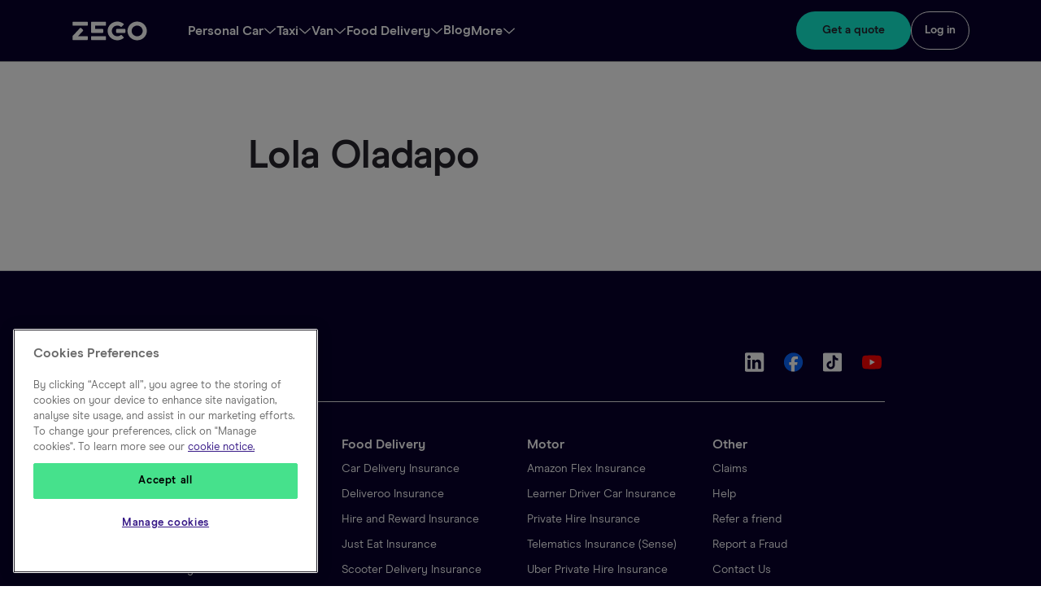

--- FILE ---
content_type: text/html; charset=utf-8
request_url: https://www.zego.com/blog/author/lola-oladapo/
body_size: 11395
content:
<!DOCTYPE html><html lang="en_GB"><head><meta charSet="utf-8" data-next-head=""/><meta name="viewport" content="width=device-width" data-next-head=""/><title data-next-head=""></title><link rel="shortcut icon" href="/blog/favicon.ico"/><link rel="preconnect" href="https://cdnjs.cloudflare.com"/><link rel="preconnect" href="https://cdn.segment.com/"/><link data-next-font="" rel="preconnect" href="/" crossorigin="anonymous"/><link rel="preload" href="/blog/_next/static/css/f449b83c3b94d942.css" as="style"/><script type="text/javascript">
          var siftDataLayer = {'sessionId': '', 'customerNumber': ''};
          (function() {
            function ls() {
              var e = document.createElement('script');
              e.src = 'https://cdn.sift.com/s.js';
              document.body.appendChild(e);
            }
            if (window.attachEvent) {
              window.attachEvent('onload', ls);
            } else {
              window.addEventListener('load', ls, false);
            }
          })();
          </script><script>
        !function(){var analytics=window.analytics=window.analytics||[];if(!analytics.initialize)if(analytics.invoked)window.console&&console.error&&console.error("Segment snippet included twice.");else{analytics.invoked=!0;analytics.methods=["trackSubmit","trackClick","trackLink","trackForm","pageview","identify","reset","group","track","ready","alias","debug","page","once","off","on"];analytics.factory=function(t){return function(){var e=Array.prototype.slice.call(arguments);e.unshift(t);analytics.push(e);return analytics}};for(var t=0;t<analytics.methods.length;t++){var e=analytics.methods[t];analytics[e]=analytics.factory(e)}analytics.load=function(t,e){var n=document.createElement("script");n.type="text/javascript";n.async=!0;n.src="https://cdn.segment.com/analytics.js/v1/"+t+"/analytics.min.js";var a=document.getElementsByTagName("script")[0];a.parentNode.insertBefore(n,a);analytics._loadOptions=e};analytics.SNIPPET_VERSION="4.1.0";
        analytics.load("GJYeLiFzwcGy9wtD4Q3aj3wRh1eMACzh");
        }}();
      </script><script id="google-consent-init" data-nscript="beforeInteractive">
  window.dataLayer = window.dataLayer || [];
  function gtag() {
    dataLayer.push(arguments);
  }
  // Set default consent to 'denied' for all parameters
  gtag('consent', 'default', {
    ad_storage: 'denied',
    analytics_storage: 'denied',
    functionality_storage: 'denied',
    personalization_storage: 'denied',
    ad_user_data: 'denied', 
    ad_personalization: 'denied',
    security_storage: 'granted',
    wait_for_update: 500
  });
</script><script id="google-consent-update" data-nscript="beforeInteractive">
  function updateGoogleConsentMode() {
    try {
      if (typeof OneTrust === 'undefined' || typeof gtag === 'undefined') {
        console.warn('[Consent Mode] OneTrust or gtag not available');
        return;
      }
      
      // OptanonActiveGroups is a comma-separated string of active category IDs. eg. "C0001,C0002,C0004"
      var activeGroups = window.OptanonActiveGroups || '';
      var activeCategoriesArray = activeGroups.split(',').map(function(g) { return g.trim(); }).filter(Boolean);

      // Map OneTrust categories to Google Consent Mode
      // Update these category IDs based on your OneTrust configuration
      var performance = activeCategoriesArray.indexOf('C0002') !== -1; // Performance Cookies
      var functional = activeCategoriesArray.indexOf('C0003') !== -1;  // Functional Cookies
      var targeting = activeCategoriesArray.indexOf('C0004') !== -1;   // Targeting Cookies

      // Update consent state
      gtag('consent', 'update', {
        ad_storage: targeting ? 'granted' : 'denied',
        analytics_storage: performance ? 'granted' : 'denied',
        functionality_storage: functional ? 'granted' : 'denied',
        personalization_storage: functional ? 'granted' : 'denied',
        security_storage: 'granted',
        ad_user_data: targeting ? 'granted' : 'denied',
        ad_personalization: targeting ? 'granted' : 'denied'
      });
    } catch (error) {
      console.error('[Consent Mode] Error updating Google Consent:', error);
    }
  }
</script><script id="onetrust-wrapper" data-nscript="beforeInteractive">function OptanonWrapper() {      
      if (typeof window !== 'undefined') {
        window.dispatchEvent(new CustomEvent('onetrust-consent-ready'));
        
      if (typeof updateGoogleConsentMode === 'function') {
        updateGoogleConsentMode();
      } else {
        console.warn('[OneTrust] Callback "updateGoogleConsentMode" is not defined');
      }
      }
    }
    
    if (typeof window !== 'undefined') {
      window.addEventListener('load', function() {
        if (typeof OneTrust !== 'undefined') {
          OneTrust.OnConsentChanged(function() {
            
      if (typeof updateGoogleConsentMode === 'function') {
        updateGoogleConsentMode();
      } else {
        console.warn('[OneTrust] Callback "updateGoogleConsentMode" is not defined');
      }
            window.dispatchEvent(new CustomEvent('onetrust-consent-changed'));
          });
        }
      });
    }</script><script id="gtm-init" data-nscript="beforeInteractive">
  (function(w,d,s,l,i){
    w[l]=w[l]||[];
    w[l].push({'gtm.start': new Date().getTime(), event:'gtm.js'});
    var f=d.getElementsByTagName(s)[0],
    j=d.createElement(s),dl=l!='dataLayer'?'&l='+l:'';
    j.async=true;
    j.src='https://www.googletagmanager.com/gtm.js?id='+i+dl;
    f.parentNode.insertBefore(j,f);
  })(window,document,'script','dataLayer','GTM-W2K3MP6');
</script><link rel="stylesheet" href="/blog/_next/static/css/f449b83c3b94d942.css" data-n-g=""/><noscript data-n-css=""></noscript><script defer="" noModule="" src="/blog/_next/static/chunks/polyfills-42372ed130431b0a.js"></script><script id="onetrust-sdk" src="https://cdn.cookielaw.org/consent/13195da1-0b7d-402a-9924-173568f5866a/otSDKStub.js" data-domain-script="13195da1-0b7d-402a-9924-173568f5866a" data-auto-block="true" defer="" data-nscript="beforeInteractive"></script><script src="https://service.force.com/embeddedservice/5.0/esw.min.js" defer="" data-nscript="beforeInteractive"></script><script src="/blog/_next/static/chunks/webpack-5907912c44312457.js" defer=""></script><script src="/blog/_next/static/chunks/framework-c3686dab32761d35.js" defer=""></script><script src="/blog/_next/static/chunks/main-090347b4d641d694.js" defer=""></script><script src="/blog/_next/static/chunks/pages/_app-b5016949c8064445.js" defer=""></script><script src="/blog/_next/static/chunks/fce541bf-69b7c04206f14f6f.js" defer=""></script><script src="/blog/_next/static/chunks/256-71dfe8eb9ae0d740.js" defer=""></script><script src="/blog/_next/static/chunks/733-f4f2afc69e3fe063.js" defer=""></script><script src="/blog/_next/static/chunks/361-e2a5dd0b562a311b.js" defer=""></script><script src="/blog/_next/static/chunks/118-62e4c7c6f1b658db.js" defer=""></script><script src="/blog/_next/static/chunks/110-f3bfcf1d1bdda791.js" defer=""></script><script src="/blog/_next/static/chunks/pages/author/%5Bslug%5D-f0f16d6ca43e7837.js" defer=""></script><script src="/blog/_next/static/YgJ5bEthiCobsECXGfxSz/_buildManifest.js" defer=""></script><script src="/blog/_next/static/YgJ5bEthiCobsECXGfxSz/_ssgManifest.js" defer=""></script></head><body><noscript><iframe src="https://www.googletagmanager.com/ns.html?id=GTM-W2K3MP6" height="0" width="0" style="display:none;visibility:hidden"></iframe></noscript><div id="__next"><div class="relative bg-navy-30 z-20 border-b border-grey-13"><div class="limited-width-container-large pl-6 pr-4 flex md:justify-start gap-10 md:px-16"><nav aria-label="Main" class="flex-1 flex items-center md:px-4 lg:px-6"><div class="py-5 block pr-6"><a class="cursor-pointer" href="/"><svg xmlns="http://www.w3.org/2000/svg" height="30" width="95" class="text-purple-30 text-white" viewBox="0 0 110 32"><path fill="currentColor" d="M22.1016 8.61612H2.37198c-.56453 0-1.01025-.431-1.01025-.97693V3.87514c0-.54592.44572-.97692 1.01025-.97692H22.1016c.5645 0 1.0102.431 1.0102.97692v3.76405c0 .54593-.4755.97693-1.0102.97693ZM48.9919 28.126v-3.7641c0-.5459-.4457-.9769-1.0103-.9769H28.7571c-.5645 0-1.0102.431-1.0102.9769v3.7641c0 .5459.4457.9769 1.0102.9769h19.2245c.5646 0 1.0103-.431 1.0103-.9769ZM9.29515 23.385l7.01215-7.4995c.3566-.3733.3566-.9768-.0295-1.3504l-2.7634-2.6721c-.416-.4023-1.0697-.3736-1.4559.0287L1.59945 23.0976c-.17828.1725-.26742.4023-.26742.661v4.3674c0 .5459.44569.9769 1.01025.9769H22.0718c.5645 0 1.0102-.431 1.0102-.9769v-3.7641c0-.5459-.4457-.9769-1.0102-.9769H9.29515ZM48.9919 7.63919V3.87514c0-.54592-.4457-.97692-1.0103-.97692H28.7571c-.5645 0-1.0102.431-1.0102.97692V17.8681c0 .5461.4457.9769 1.0102.9769h15.3617c.5646 0 1.0102-.4308 1.0102-.9769v-3.7352c0-.546-.4456-.977-1.0102-.977H33.66V8.61612h14.3216c.5646 0 1.0103-.431 1.0103-.97693ZM71.3362 22.0345l2.7632 2.672c.4159.4023.3864 1.0634-.0595 1.4367-5.5563 4.5687-13.9651 4.2238-19.0461-1.0918-4.8728-5.0569-4.8728-13.0161 0-18.1018 5.081-5.31564 13.4898-5.68915 19.0461-1.09187.4459.37354.4754 1.03439.0595 1.43667l-2.7632 2.67218c-.3566.34482-.9509.37352-1.3371.08622-3.2092-2.47107-7.9929-2.18373-10.8157.9194-2.6148 2.8446-2.6148 7.212 0 10.0566 2.8228 3.1031 7.6065 3.4193 10.8157.9195.4159-.2874.9805-.2587 1.3371.0862Zm35.8338-6.0339c0 7.3557-6.18 13.3321-13.7868 13.3321-7.6065 0-13.7868-5.9764-13.7868-13.3321 0-7.35576 6.1803-13.33223 13.7868-13.33223 7.6068 0 13.7868 5.97647 13.7868 13.33223Zm-5.913 0c0-4.1951-3.5357-7.61435-7.8738-7.61435-4.338 0-7.874 3.41925-7.874 7.61435 0 4.1949 3.536 7.6141 7.874 7.6141 4.3678 0 7.8738-3.4192 7.8738-7.6141Zm-24.6023 1.8675v-3.7352c0-.546-.4457-.977-1.0103-.977H64.4426c-.5645 0-1.0102.431-1.0102.977v3.7352c0 .5461.4457.9769 1.0102.9769h11.2018c.5646 0 1.0103-.4308 1.0103-.9769Z"></path></svg></a></div><ul class="hidden items-center gap-6 xl:gap-12 lg:flex md:flex-1 md:pl-6"><li aria-label="Hover to open the Personal Car submenu" class="group flex items-center gap-2 m-0 py-6 cursor-pointer text-white hover:underline"><a href="#" rel="nofollow" class="text-base font-bold text-white hover:underline" aria-haspopup="true" aria-expanded="false">Personal Car</a><svg xmlns="http://www.w3.org/2000/svg" height="16" width="16" viewBox="0 0 32 32"><path fill="currentColor" d="M14.9551 22.7622L2.15911 11.0859C1.88714 10.8377 1.86785 10.416 2.11602 10.1441L3.01476 9.15914C3.26294 8.88717 3.6846 8.86787 3.95658 9.11605L15.8987 20.0133L27.8409 9.11605C28.1128 8.86788 28.5345 8.88717 28.7827 9.15914L29.6814 10.1441C29.9296 10.416 29.9103 10.8377 29.6383 11.0859L16.8424 22.7622C16.3078 23.25 15.4896 23.25 14.9551 22.7622Z"></path></svg><div aria-hidden="true" aria-label="Personal Car submenu" class="absolute left-0 right-0 top-[73px] z-30 w-full hidden group-hover:block md:px-20 bg-navy-30 drop-shadow-md "><div class="limited-width-container-large xl:pl-32"><ul class="flex flex-wrap gap-x-6 py-6"><li class="hover:bg-navy-40 flex flex-col gap-1 rounded-lg w-[45%] p-6 mb-0 cursor-pointer"><div class="flex gap-x-2 items-center"><img alt="telematics icon" loading="lazy" width="24" height="24" decoding="async" data-nimg="1" style="color:transparent" srcSet="https://cdn.sanity.io/images/b79fd5h4/production/8bae504f74ca010e26ddef074656f212ea4aa4ff-24x24.svg?w=32&amp;q=75&amp;fit=clip&amp;auto=format 1x, https://cdn.sanity.io/images/b79fd5h4/production/8bae504f74ca010e26ddef074656f212ea4aa4ff-24x24.svg?w=48&amp;q=75&amp;fit=clip&amp;auto=format 2x" src="https://cdn.sanity.io/images/b79fd5h4/production/8bae504f74ca010e26ddef074656f212ea4aa4ff-24x24.svg?w=48&amp;q=75&amp;fit=clip&amp;auto=format"/><p><a class="text-white text-sm font-bold mb-0" href="https://www.zego.com/car-insurance/telematics/">Telematics Insurance (Sense)</a><span class="text-sm leading-5 font-normal mb-0 block text-white">Car insurance powered by Sense telematics, for social use, such as visiting friends, or commuting to your place of work.</span></p></div></li><li class="hover:bg-navy-40 flex flex-col gap-1 rounded-lg w-[45%] p-6 mb-0 cursor-pointer"><div class="flex gap-x-2 items-center"><img alt="Learner driver icon" loading="lazy" width="24" height="24" decoding="async" data-nimg="1" style="color:transparent" srcSet="https://cdn.sanity.io/images/b79fd5h4/production/5403b903f57c5578b7f22174aa79fafb664035a2-24x24.svg?w=32&amp;q=75&amp;fit=clip&amp;auto=format 1x, https://cdn.sanity.io/images/b79fd5h4/production/5403b903f57c5578b7f22174aa79fafb664035a2-24x24.svg?w=48&amp;q=75&amp;fit=clip&amp;auto=format 2x" src="https://cdn.sanity.io/images/b79fd5h4/production/5403b903f57c5578b7f22174aa79fafb664035a2-24x24.svg?w=48&amp;q=75&amp;fit=clip&amp;auto=format"/><p><a class="text-white text-sm font-bold mb-0" href="https://www.zego.com/learner-driver-insurance/">Learner Driver Car Insurance</a><span class="text-sm leading-5 font-normal mb-0 block text-white">Also known as provisional driver insurance – for people learning to drive.</span></p></div></li></ul></div></div></li><li aria-label="Hover to open the Taxi submenu" class="group flex items-center gap-2 m-0 py-6 cursor-pointer text-white hover:underline"><a href="#" rel="nofollow" class="text-base font-bold text-white hover:underline" aria-haspopup="true" aria-expanded="false">Taxi</a><svg xmlns="http://www.w3.org/2000/svg" height="16" width="16" viewBox="0 0 32 32"><path fill="currentColor" d="M14.9551 22.7622L2.15911 11.0859C1.88714 10.8377 1.86785 10.416 2.11602 10.1441L3.01476 9.15914C3.26294 8.88717 3.6846 8.86787 3.95658 9.11605L15.8987 20.0133L27.8409 9.11605C28.1128 8.86788 28.5345 8.88717 28.7827 9.15914L29.6814 10.1441C29.9296 10.416 29.9103 10.8377 29.6383 11.0859L16.8424 22.7622C16.3078 23.25 15.4896 23.25 14.9551 22.7622Z"></path></svg><div aria-hidden="true" aria-label="Taxi submenu" class="absolute left-0 right-0 top-[73px] z-30 w-full hidden group-hover:block md:px-20 bg-navy-30 drop-shadow-md "><div class="limited-width-container-large xl:pl-32"><ul class="flex flex-wrap gap-x-6 py-6"><li class="hover:bg-navy-40 flex flex-col gap-1 rounded-lg w-[45%] p-6 mb-0 cursor-pointer"><div class="flex gap-x-2 items-center"><img alt="undefined" loading="lazy" width="24" height="24" decoding="async" data-nimg="1" style="color:transparent" srcSet="https://cdn.sanity.io/images/b79fd5h4/production/c5e173d54ff5f2d879b5af26c42f9f6fc5abd60c-24x28.svg?w=32&amp;q=75&amp;fit=clip&amp;auto=format 1x, https://cdn.sanity.io/images/b79fd5h4/production/c5e173d54ff5f2d879b5af26c42f9f6fc5abd60c-24x28.svg?w=48&amp;q=75&amp;fit=clip&amp;auto=format 2x" src="https://cdn.sanity.io/images/b79fd5h4/production/c5e173d54ff5f2d879b5af26c42f9f6fc5abd60c-24x28.svg?w=48&amp;q=75&amp;fit=clip&amp;auto=format"/><p><a data-tracking="true" data-tracking-name="Web: Private Hire insurance - TopNav" class="text-white text-sm font-bold mb-0" href="https://www.zego.com/private-hire/">Private Hire Insurance</a><span class="text-sm leading-5 font-normal mb-0 block text-white">Flexible cover for private hire taxi drivers working with any provider.</span></p></div></li><li class="hover:bg-navy-40 flex flex-col gap-1 rounded-lg w-[45%] p-6 mb-0 cursor-pointer"><div class="flex gap-x-2 items-center"><img alt="undefined" loading="lazy" width="24" height="24" decoding="async" data-nimg="1" style="color:transparent" srcSet="https://cdn.sanity.io/images/b79fd5h4/production/5a1d04fe49cd56ddce9f1f2935451f10e2be4ab8-24x24.svg?w=32&amp;q=75&amp;fit=clip&amp;auto=format 1x, https://cdn.sanity.io/images/b79fd5h4/production/5a1d04fe49cd56ddce9f1f2935451f10e2be4ab8-24x24.svg?w=48&amp;q=75&amp;fit=clip&amp;auto=format 2x" src="https://cdn.sanity.io/images/b79fd5h4/production/5a1d04fe49cd56ddce9f1f2935451f10e2be4ab8-24x24.svg?w=48&amp;q=75&amp;fit=clip&amp;auto=format"/><p><a data-tracking="true" data-tracking-name="Web: Uber insurance - TopNav" class="text-white text-sm font-bold mb-0" href="https://www.zego.com/private-hire/uber-driver-insurance/">Uber Insurance</a><span class="text-sm leading-5 font-normal mb-0 block text-white">All-in-one private hire insurance designed for Uber drivers.</span></p></div></li></ul></div></div></li><li aria-label="Hover to open the Van submenu" class="group flex items-center gap-2 m-0 py-6 cursor-pointer text-white hover:underline"><a href="#" rel="nofollow" class="text-base font-bold text-white hover:underline" aria-haspopup="true" aria-expanded="false">Van</a><svg xmlns="http://www.w3.org/2000/svg" height="16" width="16" viewBox="0 0 32 32"><path fill="currentColor" d="M14.9551 22.7622L2.15911 11.0859C1.88714 10.8377 1.86785 10.416 2.11602 10.1441L3.01476 9.15914C3.26294 8.88717 3.6846 8.86787 3.95658 9.11605L15.8987 20.0133L27.8409 9.11605C28.1128 8.86788 28.5345 8.88717 28.7827 9.15914L29.6814 10.1441C29.9296 10.416 29.9103 10.8377 29.6383 11.0859L16.8424 22.7622C16.3078 23.25 15.4896 23.25 14.9551 22.7622Z"></path></svg><div aria-hidden="true" aria-label="Van submenu" class="absolute left-0 right-0 top-[73px] z-30 w-full hidden group-hover:block md:px-20 bg-navy-30 drop-shadow-md "><div class="limited-width-container-large xl:pl-32"><ul class="flex flex-wrap gap-x-6 py-6"><li class="hover:bg-navy-40 flex flex-col gap-1 rounded-lg w-[45%] p-6 mb-0 cursor-pointer"><div class="flex gap-x-2 items-center"><img alt="undefined" loading="lazy" width="24" height="24" decoding="async" data-nimg="1" style="color:transparent" srcSet="https://cdn.sanity.io/images/b79fd5h4/production/2366ac9d83e680a5866a100f825b46da089c7844-25x24.svg?w=32&amp;q=75&amp;fit=clip&amp;auto=format 1x, https://cdn.sanity.io/images/b79fd5h4/production/2366ac9d83e680a5866a100f825b46da089c7844-25x24.svg?w=48&amp;q=75&amp;fit=clip&amp;auto=format 2x" src="https://cdn.sanity.io/images/b79fd5h4/production/2366ac9d83e680a5866a100f825b46da089c7844-25x24.svg?w=48&amp;q=75&amp;fit=clip&amp;auto=format"/><p><a data-tracking="true" data-tracking-name="Web: Van Insurance - TopNav" class="text-white text-sm font-bold mb-0" href="https://www.zego.com/van-insurance/">Van Insurance</a><span class="text-sm leading-5 font-normal mb-0 block text-white">Reliable cover for personal, courier and business use.</span></p></div></li><li class="hover:bg-navy-40 flex flex-col gap-1 rounded-lg w-[45%] p-6 mb-0 cursor-pointer"><div class="flex gap-x-2 items-center"><img alt="undefined" loading="lazy" width="24" height="24" decoding="async" data-nimg="1" style="color:transparent" srcSet="https://cdn.sanity.io/images/b79fd5h4/production/f049c818b6e2204cc500bac62564f0b08146247d-25x24.svg?w=32&amp;q=75&amp;fit=clip&amp;auto=format 1x, https://cdn.sanity.io/images/b79fd5h4/production/f049c818b6e2204cc500bac62564f0b08146247d-25x24.svg?w=48&amp;q=75&amp;fit=clip&amp;auto=format 2x" src="https://cdn.sanity.io/images/b79fd5h4/production/f049c818b6e2204cc500bac62564f0b08146247d-25x24.svg?w=48&amp;q=75&amp;fit=clip&amp;auto=format"/><p><a data-tracking="true" data-tracking-name="Web: Business Van Insurance - TopNav" class="text-white text-sm font-bold mb-0" href="https://www.zego.com/business-van-insurance/">Van Insurance for Business Use</a><span class="text-sm leading-5 font-normal mb-0 block text-white">Flexible insurance for tradespeople carrying their own goods.</span></p></div></li><li class="hover:bg-navy-40 flex flex-col gap-1 rounded-lg w-[45%] p-6 mb-0 cursor-pointer"><div class="flex gap-x-2 items-center"><img alt="zego courier van insurance icon" loading="lazy" width="24" height="24" decoding="async" data-nimg="1" style="color:transparent" srcSet="https://cdn.sanity.io/images/b79fd5h4/production/c80d638f16e4c87b5c2aebbf22309ae5e004fc43-25x24.svg?w=32&amp;q=75&amp;fit=clip&amp;auto=format 1x, https://cdn.sanity.io/images/b79fd5h4/production/c80d638f16e4c87b5c2aebbf22309ae5e004fc43-25x24.svg?w=48&amp;q=75&amp;fit=clip&amp;auto=format 2x" src="https://cdn.sanity.io/images/b79fd5h4/production/c80d638f16e4c87b5c2aebbf22309ae5e004fc43-25x24.svg?w=48&amp;q=75&amp;fit=clip&amp;auto=format"/><p><a data-tracking="true" data-tracking-name="Web: Courier Van Insurance - TopNav" class="text-white text-sm font-bold mb-0" href="https://www.zego.com/van-courier/">Van insurance for Courier Use</a><span class="text-sm leading-5 font-normal mb-0 block text-white">Courier van insurance for drivers delivering third party goods.</span></p></div></li><li class="hover:bg-navy-40 flex flex-col gap-1 rounded-lg w-[45%] p-6 mb-0 cursor-pointer"><div class="flex gap-x-2 items-center"><img alt="undefined" loading="lazy" width="24" height="24" decoding="async" data-nimg="1" style="color:transparent" srcSet="https://cdn.sanity.io/images/b79fd5h4/production/2366ac9d83e680a5866a100f825b46da089c7844-25x24.svg?w=32&amp;q=75&amp;fit=clip&amp;auto=format 1x, https://cdn.sanity.io/images/b79fd5h4/production/2366ac9d83e680a5866a100f825b46da089c7844-25x24.svg?w=48&amp;q=75&amp;fit=clip&amp;auto=format 2x" src="https://cdn.sanity.io/images/b79fd5h4/production/2366ac9d83e680a5866a100f825b46da089c7844-25x24.svg?w=48&amp;q=75&amp;fit=clip&amp;auto=format"/><p><a data-tracking="true" data-tracking-name="Web: Personal Van Insurance - TopNav" class="text-white text-sm font-bold mb-0" href="https://www.zego.com/van-insurance/personal/">Van Insurance for Personal Use</a><span class="text-sm leading-5 font-normal mb-0 block text-white">Van insurance for personal trips and everyday driving.</span></p></div></li></ul></div></div></li><li aria-label="Hover to open the Food Delivery submenu" class="group flex items-center gap-2 m-0 py-6 cursor-pointer text-white hover:underline"><a href="#" rel="nofollow" class="text-base font-bold text-white hover:underline" aria-haspopup="true" aria-expanded="false">Food Delivery</a><svg xmlns="http://www.w3.org/2000/svg" height="16" width="16" viewBox="0 0 32 32"><path fill="currentColor" d="M14.9551 22.7622L2.15911 11.0859C1.88714 10.8377 1.86785 10.416 2.11602 10.1441L3.01476 9.15914C3.26294 8.88717 3.6846 8.86787 3.95658 9.11605L15.8987 20.0133L27.8409 9.11605C28.1128 8.86788 28.5345 8.88717 28.7827 9.15914L29.6814 10.1441C29.9296 10.416 29.9103 10.8377 29.6383 11.0859L16.8424 22.7622C16.3078 23.25 15.4896 23.25 14.9551 22.7622Z"></path></svg><div aria-hidden="true" aria-label="Food Delivery submenu" class="absolute left-0 right-0 top-[73px] z-30 w-full hidden group-hover:block md:px-20 bg-navy-30 drop-shadow-md "><div class="limited-width-container-large xl:pl-32"><ul class="flex flex-wrap gap-x-6 py-6"><li class="hover:bg-navy-40 flex flex-col gap-1 rounded-lg w-[45%] p-6 mb-0 cursor-pointer"><div class="flex gap-x-2 items-center"><img alt="undefined" loading="lazy" width="24" height="24" decoding="async" data-nimg="1" style="color:transparent" srcSet="https://cdn.sanity.io/images/b79fd5h4/production/8e121ec497f00cf02afb327e9533fbe81b281bd2-24x24.svg?w=32&amp;q=75&amp;fit=clip&amp;auto=format 1x, https://cdn.sanity.io/images/b79fd5h4/production/8e121ec497f00cf02afb327e9533fbe81b281bd2-24x24.svg?w=48&amp;q=75&amp;fit=clip&amp;auto=format 2x" src="https://cdn.sanity.io/images/b79fd5h4/production/8e121ec497f00cf02afb327e9533fbe81b281bd2-24x24.svg?w=48&amp;q=75&amp;fit=clip&amp;auto=format"/><p><a data-tracking="true" data-tracking-name="Web: Delivery Insurance - TopNav" class="text-white text-sm font-bold mb-0" href="https://www.zego.com/car/">Car Delivery Insurance</a><span class="text-sm leading-5 font-normal mb-0 block text-white">Flexible car insurance for food delivery and courier work.</span></p></div></li><li class="hover:bg-navy-40 flex flex-col gap-1 rounded-lg w-[45%] p-6 mb-0 cursor-pointer"><div class="flex gap-x-2 items-center"><img alt="undefined" loading="lazy" width="24" height="24" decoding="async" data-nimg="1" style="color:transparent" srcSet="https://cdn.sanity.io/images/b79fd5h4/production/4f821032a8969137f7a6e673dd86099422e4efbb-24x24.svg?w=32&amp;q=75&amp;fit=clip&amp;auto=format 1x, https://cdn.sanity.io/images/b79fd5h4/production/4f821032a8969137f7a6e673dd86099422e4efbb-24x24.svg?w=48&amp;q=75&amp;fit=clip&amp;auto=format 2x" src="https://cdn.sanity.io/images/b79fd5h4/production/4f821032a8969137f7a6e673dd86099422e4efbb-24x24.svg?w=48&amp;q=75&amp;fit=clip&amp;auto=format"/><p><a data-tracking="true" data-tracking-name="Web: Scooter Insurance - TopNav" class="text-white text-sm font-bold mb-0" href="https://www.zego.com/scooter/">Scooter Delivery Insurance</a><span class="text-sm leading-5 font-normal mb-0 block text-white">Scooter and motorbike insurance for delivery work and personal riding.</span></p></div></li><li class="hover:bg-navy-40 flex flex-col gap-1 rounded-lg w-[45%] p-6 mb-0 cursor-pointer"><div class="flex gap-x-2 items-center"><img alt="undefined" loading="lazy" width="24" height="24" decoding="async" data-nimg="1" style="color:transparent" srcSet="https://cdn.sanity.io/images/b79fd5h4/production/ff8054e5dfeaa0f2683ac704a52a5dbe6bdcab33-48x48.png?w=32&amp;q=75&amp;fit=clip&amp;auto=format 1x, https://cdn.sanity.io/images/b79fd5h4/production/ff8054e5dfeaa0f2683ac704a52a5dbe6bdcab33-48x48.png?w=48&amp;q=75&amp;fit=clip&amp;auto=format 2x" src="https://cdn.sanity.io/images/b79fd5h4/production/ff8054e5dfeaa0f2683ac704a52a5dbe6bdcab33-48x48.png?w=48&amp;q=75&amp;fit=clip&amp;auto=format"/><p><a data-tracking="true" data-tracking-name="Web: Deliveroo insurance - TopNav" class="text-white text-sm font-bold mb-0" href="https://www.zego.com/promotions/get-on-the-road-with-deliveroo/">Deliveroo Insurance</a><span class="text-sm leading-5 font-normal mb-0 block text-white">Flexible delivery insurance for Deliveroo drivers and riders.</span></p></div></li><li class="hover:bg-navy-40 flex flex-col gap-1 rounded-lg w-[45%] p-6 mb-0 cursor-pointer"><div class="flex gap-x-2 items-center"><img alt="undefined" loading="lazy" width="24" height="24" decoding="async" data-nimg="1" style="color:transparent" srcSet="https://cdn.sanity.io/images/b79fd5h4/production/ee67fba5af08c69c153743a5f35e4ddfc3f250e3-48x48.png?w=32&amp;q=75&amp;fit=clip&amp;auto=format 1x, https://cdn.sanity.io/images/b79fd5h4/production/ee67fba5af08c69c153743a5f35e4ddfc3f250e3-48x48.png?w=48&amp;q=75&amp;fit=clip&amp;auto=format 2x" src="https://cdn.sanity.io/images/b79fd5h4/production/ee67fba5af08c69c153743a5f35e4ddfc3f250e3-48x48.png?w=48&amp;q=75&amp;fit=clip&amp;auto=format"/><p><a data-tracking="true" data-tracking-name="Web: Just Eat insurance - TopNav" class="text-white text-sm font-bold mb-0" href="https://www.zego.com/promotions/get-on-the-road-with-just-eat/">Just Eat Delivery Insurance</a><span class="text-sm leading-5 font-normal mb-0 block text-white">Flexible delivery insurance for Just Eat drivers and riders.</span></p></div></li><li class="hover:bg-navy-40 flex flex-col gap-1 rounded-lg w-[45%] p-6 mb-0 cursor-pointer"><div class="flex gap-x-2 items-center"><img alt="undefined" loading="lazy" width="24" height="24" decoding="async" data-nimg="1" style="color:transparent" srcSet="https://cdn.sanity.io/images/b79fd5h4/production/b91b6abd88c363481047356b2831a50fd2d2e4df-24x24.svg?w=32&amp;q=75&amp;fit=clip&amp;auto=format 1x, https://cdn.sanity.io/images/b79fd5h4/production/b91b6abd88c363481047356b2831a50fd2d2e4df-24x24.svg?w=48&amp;q=75&amp;fit=clip&amp;auto=format 2x" src="https://cdn.sanity.io/images/b79fd5h4/production/b91b6abd88c363481047356b2831a50fd2d2e4df-24x24.svg?w=48&amp;q=75&amp;fit=clip&amp;auto=format"/><p><a data-tracking="true" data-tracking-name="Web: Uber Eats insurance - TopNav" class="text-white text-sm font-bold mb-0" href="https://www.zego.com/promotions/get-on-the-road-with-uber-eats/">Uber Eats Delivery Insurance</a><span class="text-sm leading-5 font-normal mb-0 block text-white">Flexible delivery insurance for Uber Eats drivers and riders.</span></p></div></li></ul></div></div></li><li class="py-6 m-0"><a href="https://www.zego.com/blog/" class="text-base font-bold text-white hover:underline" data-tracking="true" data-tracking-name="Web: Blog - TopNav">Blog</a></li><li aria-label="Hover to open the More submenu" class="group flex items-center gap-2 m-0 py-6 cursor-pointer text-white hover:underline"><a href="#" rel="nofollow" class="text-base font-bold text-white hover:underline" aria-haspopup="true" aria-expanded="false">More</a><svg xmlns="http://www.w3.org/2000/svg" height="16" width="16" viewBox="0 0 32 32"><path fill="currentColor" d="M14.9551 22.7622L2.15911 11.0859C1.88714 10.8377 1.86785 10.416 2.11602 10.1441L3.01476 9.15914C3.26294 8.88717 3.6846 8.86787 3.95658 9.11605L15.8987 20.0133L27.8409 9.11605C28.1128 8.86788 28.5345 8.88717 28.7827 9.15914L29.6814 10.1441C29.9296 10.416 29.9103 10.8377 29.6383 11.0859L16.8424 22.7622C16.3078 23.25 15.4896 23.25 14.9551 22.7622Z"></path></svg><div aria-hidden="true" aria-label="More submenu" class="absolute left-0 right-0 top-[73px] z-30 w-full hidden group-hover:block md:px-20 bg-navy-30 drop-shadow-md "><div class="limited-width-container-large xl:pl-32"><ul class="flex flex-wrap gap-x-6 py-6"><li class="hover:bg-navy-40 flex flex-col gap-1 rounded-lg w-[45%] p-6 mb-0 cursor-pointer"><div class="flex gap-x-2 items-center"><img alt="zego help icon" loading="lazy" width="24" height="24" decoding="async" data-nimg="1" style="color:transparent" srcSet="https://cdn.sanity.io/images/b79fd5h4/production/a7669056c285357192b23bb48a3d94a2220c0afb-24x24.svg?w=32&amp;q=75&amp;fit=clip&amp;auto=format 1x, https://cdn.sanity.io/images/b79fd5h4/production/a7669056c285357192b23bb48a3d94a2220c0afb-24x24.svg?w=48&amp;q=75&amp;fit=clip&amp;auto=format 2x" src="https://cdn.sanity.io/images/b79fd5h4/production/a7669056c285357192b23bb48a3d94a2220c0afb-24x24.svg?w=48&amp;q=75&amp;fit=clip&amp;auto=format"/><p><a data-tracking="true" data-tracking-name="Web: Help - TopNav" class="text-white text-sm font-bold mb-0" href="https://www.zego.com/help/">Help</a><span class="text-sm leading-5 font-normal mb-0 block text-white">Got questions about your cover? You’ll find all the answers here</span></p></div></li><li class="hover:bg-navy-40 flex flex-col gap-1 rounded-lg w-[45%] p-6 mb-0 cursor-pointer"><div class="flex gap-x-2 items-center"><img alt="undefined" loading="lazy" width="24" height="24" decoding="async" data-nimg="1" style="color:transparent" srcSet="https://cdn.sanity.io/images/b79fd5h4/production/48f539149049cef2bb839587ff54804df5291f9f-24x24.svg?w=32&amp;q=75&amp;fit=clip&amp;auto=format 1x, https://cdn.sanity.io/images/b79fd5h4/production/48f539149049cef2bb839587ff54804df5291f9f-24x24.svg?w=48&amp;q=75&amp;fit=clip&amp;auto=format 2x" src="https://cdn.sanity.io/images/b79fd5h4/production/48f539149049cef2bb839587ff54804df5291f9f-24x24.svg?w=48&amp;q=75&amp;fit=clip&amp;auto=format"/><p><a data-tracking="true" data-tracking-name="Web: Claims - TopNav" class="text-white text-sm font-bold mb-0" href="https://www.zego.com/claims-process/">Claims</a><span class="text-sm leading-5 font-normal mb-0 block text-white">Report and incident quickly and easily</span></p></div></li><li class="hover:bg-navy-40 flex flex-col gap-1 rounded-lg w-[45%] p-6 mb-0 cursor-pointer"><div class="flex gap-x-2 items-center"><img alt="Zego refer a friend icon" loading="lazy" width="24" height="24" decoding="async" data-nimg="1" style="color:transparent" srcSet="https://cdn.sanity.io/images/b79fd5h4/production/8676c3c763547dac6fc0cecd8eb93666aa31ba14-24x24.svg?w=32&amp;q=75&amp;fit=clip&amp;auto=format 1x, https://cdn.sanity.io/images/b79fd5h4/production/8676c3c763547dac6fc0cecd8eb93666aa31ba14-24x24.svg?w=48&amp;q=75&amp;fit=clip&amp;auto=format 2x" src="https://cdn.sanity.io/images/b79fd5h4/production/8676c3c763547dac6fc0cecd8eb93666aa31ba14-24x24.svg?w=48&amp;q=75&amp;fit=clip&amp;auto=format"/><p><a data-tracking="true" data-tracking-name="Web: RAF - TopNav" class="text-white text-sm font-bold mb-0" href="https://www.zego.com/refer-a-friend/">Refer a Friend</a><span class="text-sm leading-5 font-normal mb-0 block text-white">Refer a friend and you’ll both get up to £50 to spend</span></p></div></li><li class="hover:bg-navy-40 flex flex-col gap-1 rounded-lg w-[45%] p-6 mb-0 cursor-pointer"><div class="flex gap-x-2 items-center"><img alt="undefined" loading="lazy" width="24" height="24" decoding="async" data-nimg="1" style="color:transparent" srcSet="https://cdn.sanity.io/images/b79fd5h4/production/c8303772ad99e5d41aaa31b11452e52c59c8adf9-24x24.svg?w=32&amp;q=75&amp;fit=clip&amp;auto=format 1x, https://cdn.sanity.io/images/b79fd5h4/production/c8303772ad99e5d41aaa31b11452e52c59c8adf9-24x24.svg?w=48&amp;q=75&amp;fit=clip&amp;auto=format 2x" src="https://cdn.sanity.io/images/b79fd5h4/production/c8303772ad99e5d41aaa31b11452e52c59c8adf9-24x24.svg?w=48&amp;q=75&amp;fit=clip&amp;auto=format"/><p><a data-tracking="true" data-tracking-name="Web: Fraud - TopNav" class="text-white text-sm font-bold mb-0" href="https://www.zego.com/report-a-fraud/">Report a fraud</a><span class="text-sm leading-5 font-normal mb-0 block text-white">Learn how to report a suspected fraud</span></p></div></li></ul></div></div></li><li class="flex gap-6 ml-auto py-3 m-0"><a data-tracking-name="Web: homepage - get a quote" data-tracking="true" class="inline-flex justify-center items-center text-center whitespace-normal leading-none rounded-full disabled:cursor-default false  py-3 px-8 bg-aqua-40 text-grey-10 hover:bg-aqua-50" href="https://www.zego.com/onboarding/"><span class="text-sm leading-5 font-bold mb-0">Get a quote</span></a><a class="inline-flex justify-center items-center text-center whitespace-normal leading-none rounded-full disabled:cursor-default false  py-3 px-4 bg-transparent text-white border border-white hover:bg-white hover:text-black text-sm" href="/my-zego/"><span class="text-sm leading-5 font-bold mb-0">Log in</span></a></li></ul><div class="flex cursor-pointer ml-auto lg:hidden"><div data-headlessui-state=""><div class="flex items-center"><button class="p-2 text-white" type="button" aria-expanded="false" data-headlessui-state=""><svg width="20" height="16" xmlns="http://www.w3.org/2000/svg" class="text-white"><path fill="currentColor" d="M0 14h20v2H0v-2zm0-7h17v2H0V7zm0-7h20v2H0V0z"></path></svg></button></div></div><span hidden="" style="position:fixed;top:1px;left:1px;width:1px;height:0;padding:0;margin:-1px;overflow:hidden;clip:rect(0, 0, 0, 0);white-space:nowrap;border-width:0;display:none"></span></div></nav></div></div><main><div class="border-b border-grey-6"><div class="limited-width-container-large py-12 lg:py-20"><div class="xl:layout-grid-xl md:layout-grid-md px-8"><div class="md:col-start-3 md:col-end-11"><header class="flex items-baseline"><h1 class="text-5xl font-bold md:text-6xl mb-4 md:mb-6">Lola Oladapo</h1></header><div></div></div></div></div></div></main><footer><div class="py-8 md:py-16 lg:py-18 section bg-navy-30 text-white "><div class="w-full mx-auto px-2 md:px-16  max-w-[1440px]"><div class="w-full px-4 md:px-32 "><div class="flex justify-center md:justify-between gap-6 py-4 md:py-6 lg:py-8 border-b border-grey-14"><svg xmlns="http://www.w3.org/2000/svg" height="30" width="95" class="text-purple-30 hidden md:block text-white inline-block" viewBox="0 0 110 32"><path fill="currentColor" d="M22.1016 8.61612H2.37198c-.56453 0-1.01025-.431-1.01025-.97693V3.87514c0-.54592.44572-.97692 1.01025-.97692H22.1016c.5645 0 1.0102.431 1.0102.97692v3.76405c0 .54593-.4755.97693-1.0102.97693ZM48.9919 28.126v-3.7641c0-.5459-.4457-.9769-1.0103-.9769H28.7571c-.5645 0-1.0102.431-1.0102.9769v3.7641c0 .5459.4457.9769 1.0102.9769h19.2245c.5646 0 1.0103-.431 1.0103-.9769ZM9.29515 23.385l7.01215-7.4995c.3566-.3733.3566-.9768-.0295-1.3504l-2.7634-2.6721c-.416-.4023-1.0697-.3736-1.4559.0287L1.59945 23.0976c-.17828.1725-.26742.4023-.26742.661v4.3674c0 .5459.44569.9769 1.01025.9769H22.0718c.5645 0 1.0102-.431 1.0102-.9769v-3.7641c0-.5459-.4457-.9769-1.0102-.9769H9.29515ZM48.9919 7.63919V3.87514c0-.54592-.4457-.97692-1.0103-.97692H28.7571c-.5645 0-1.0102.431-1.0102.97692V17.8681c0 .5461.4457.9769 1.0102.9769h15.3617c.5646 0 1.0102-.4308 1.0102-.9769v-3.7352c0-.546-.4456-.977-1.0102-.977H33.66V8.61612h14.3216c.5646 0 1.0103-.431 1.0103-.97693ZM71.3362 22.0345l2.7632 2.672c.4159.4023.3864 1.0634-.0595 1.4367-5.5563 4.5687-13.9651 4.2238-19.0461-1.0918-4.8728-5.0569-4.8728-13.0161 0-18.1018 5.081-5.31564 13.4898-5.68915 19.0461-1.09187.4459.37354.4754 1.03439.0595 1.43667l-2.7632 2.67218c-.3566.34482-.9509.37352-1.3371.08622-3.2092-2.47107-7.9929-2.18373-10.8157.9194-2.6148 2.8446-2.6148 7.212 0 10.0566 2.8228 3.1031 7.6065 3.4193 10.8157.9195.4159-.2874.9805-.2587 1.3371.0862Zm35.8338-6.0339c0 7.3557-6.18 13.3321-13.7868 13.3321-7.6065 0-13.7868-5.9764-13.7868-13.3321 0-7.35576 6.1803-13.33223 13.7868-13.33223 7.6068 0 13.7868 5.97647 13.7868 13.33223Zm-5.913 0c0-4.1951-3.5357-7.61435-7.8738-7.61435-4.338 0-7.874 3.41925-7.874 7.61435 0 4.1949 3.536 7.6141 7.874 7.6141 4.3678 0 7.8738-3.4192 7.8738-7.6141Zm-24.6023 1.8675v-3.7352c0-.546-.4457-.977-1.0103-.977H64.4426c-.5645 0-1.0102.431-1.0102.977v3.7352c0 .5461.4457.9769 1.0102.9769h11.2018c.5646 0 1.0103-.4308 1.0103-.9769Z"></path></svg><ul class="flex flex-wrap"><li class="mb-0 ml-2 lg:ml-4 whitespace-nowrap"><a class="flex w-8 h-8" href="https://my.linkedin.com/company/zegocover"><img alt="undefined" loading="lazy" width="32" height="32" decoding="async" data-nimg="1" style="color:transparent" srcSet="https://cdn.sanity.io/images/b79fd5h4/production/20fa4790d95aebba58cb1a2b065b19696d482a6d-33x32.svg?w=32&amp;q=75&amp;fit=clip&amp;auto=format 1x, https://cdn.sanity.io/images/b79fd5h4/production/20fa4790d95aebba58cb1a2b065b19696d482a6d-33x32.svg?w=64&amp;q=75&amp;fit=clip&amp;auto=format 2x" src="https://cdn.sanity.io/images/b79fd5h4/production/20fa4790d95aebba58cb1a2b065b19696d482a6d-33x32.svg?w=64&amp;q=75&amp;fit=clip&amp;auto=format"/></a></li><li class="mb-0 ml-2 lg:ml-4 whitespace-nowrap"><a class="flex w-8 h-8" href="https://www.facebook.com/zegocoverinsurance/"><img alt="undefined" loading="lazy" width="32" height="32" decoding="async" data-nimg="1" style="color:transparent" srcSet="https://cdn.sanity.io/images/b79fd5h4/production/7b0cb4e87c8eedf5a5dc26733a5aa0c6095f8a58-33x32.svg?w=32&amp;q=75&amp;fit=clip&amp;auto=format 1x, https://cdn.sanity.io/images/b79fd5h4/production/7b0cb4e87c8eedf5a5dc26733a5aa0c6095f8a58-33x32.svg?w=64&amp;q=75&amp;fit=clip&amp;auto=format 2x" src="https://cdn.sanity.io/images/b79fd5h4/production/7b0cb4e87c8eedf5a5dc26733a5aa0c6095f8a58-33x32.svg?w=64&amp;q=75&amp;fit=clip&amp;auto=format"/></a></li><li class="mb-0 ml-2 lg:ml-4 whitespace-nowrap"><a class="flex w-8 h-8" href="https://www.tiktok.com/@zego.insurance"><img alt="Zego TikTok" loading="lazy" width="32" height="32" decoding="async" data-nimg="1" style="color:transparent" srcSet="https://cdn.sanity.io/images/b79fd5h4/production/addfe8ebdfa19d9e121d28184fd09f505d72c201-33x32.svg?w=32&amp;q=75&amp;fit=clip&amp;auto=format 1x, https://cdn.sanity.io/images/b79fd5h4/production/addfe8ebdfa19d9e121d28184fd09f505d72c201-33x32.svg?w=64&amp;q=75&amp;fit=clip&amp;auto=format 2x" src="https://cdn.sanity.io/images/b79fd5h4/production/addfe8ebdfa19d9e121d28184fd09f505d72c201-33x32.svg?w=64&amp;q=75&amp;fit=clip&amp;auto=format"/></a></li><li class="mb-0 ml-2 lg:ml-4 whitespace-nowrap"><a class="flex w-8 h-8" href="https://www.youtube.com/channel/UCjpQKJ3hfRUNnRTmvr3ruhQ"><img alt="Zego youtube" loading="lazy" width="32" height="32" decoding="async" data-nimg="1" style="color:transparent" srcSet="https://cdn.sanity.io/images/b79fd5h4/production/e9251e907f749d1e4805164ddb0df6b5b5872007-32x26.svg?w=32&amp;q=75&amp;fit=clip&amp;auto=format 1x, https://cdn.sanity.io/images/b79fd5h4/production/e9251e907f749d1e4805164ddb0df6b5b5872007-32x26.svg?w=64&amp;q=75&amp;fit=clip&amp;auto=format 2x" src="https://cdn.sanity.io/images/b79fd5h4/production/e9251e907f749d1e4805164ddb0df6b5b5872007-32x26.svg?w=64&amp;q=75&amp;fit=clip&amp;auto=format"/></a></li></ul></div><ul class="grid grid-cols-2 md:grid-cols-4 md:border-grey-14 border-b gap-4 py-6 md:py-10"><li class="md:mb-0"><p class="text-base leading-6 font-bold mb-0 flex items-center justify-between text-base">Company</p><nav class="mt-1"><ul><li class="mb-1"><a data-tracking-name="Web: Landing Page - About us Footer" data-tracking="true" href="/about-us/" class="text-sm py-2">About us</a></li><li class="mb-1"><a data-tracking-name="Web: Landing Page - Blog Footer" data-tracking="true" href="/blog/" class="text-sm py-2">Blog</a></li><li class="mb-1"><a data-tracking-name="Web: Landing Page - Careers Footer" data-tracking="true" href="/careers/" class="text-sm py-2">Careers</a></li><li class="mb-1"><a data-tracking-name="Web: Landing Page - Cookies Footer" data-tracking="true" href="https://www.zego.com/cookies/" class="text-sm py-2">Cookies</a></li><li class="mb-1"><a data-tracking-name="Web: Landing Page - Privacy Footer" data-tracking="true" href="/privacy/" class="text-sm py-2">Privacy</a></li><li class="mb-1"><a data-tracking-name="Web: Landing Page - Security Footer" data-tracking="true" href="https://www.zego.com/security/" class="text-sm py-2">Security</a></li><li class="mb-1"><a data-tracking-name="Web: Landing Page - Terms and Conditions Footer" data-tracking="true" href="https://www.zego.com/terms-and-conditions/" class="text-sm py-2">Terms and conditions</a></li></ul></nav></li><li class="md:mb-0"><p class="text-base leading-6 font-bold mb-0 flex items-center justify-between text-base">Food Delivery</p><nav class="mt-1"><ul><li class="mb-1"><a data-tracking-name="Web: Landing Page - Car Insurance BottomNav" data-tracking="true" href="/car/" class="text-sm py-2">Car Delivery Insurance</a></li><li class="mb-1"><a data-tracking-name="Web: Landing Page - Deliveroo Insurance BottomNav" data-tracking="true" href="https://www.zego.com/promotions/get-on-the-road-with-deliveroo/" class="text-sm py-2">Deliveroo Insurance</a></li><li class="mb-1"><a data-tracking-name="Web: Landing Page - Hire and Reward Insurance BottomNav" data-tracking="true" href="https://www.zego.com/hire-and-reward-insurance" class="text-sm py-2">Hire and Reward Insurance</a></li><li class="mb-1"><a data-tracking-name="Web: Landing Page - Just Eat Insurance BottomNav" data-tracking="true" href="https://www.zego.com/promotions/get-on-the-road-with-just-eat/" class="text-sm py-2">Just Eat Insurance</a></li><li class="mb-1"><a data-tracking-name="Web: Landing Page - Scooter Insurance BottomNav" data-tracking="true" href="/scooter/" class="text-sm py-2">Scooter Delivery Insurance</a></li><li class="mb-1"><a data-tracking-name="Web: Landing Page - Uber Eats Insurance BottomNav" data-tracking="true" href="https://www.zego.com/promotions/get-on-the-road-with-uber-eats/" class="text-sm py-2">Uber Eats Insurance</a></li></ul></nav></li><li class="md:mb-0"><p class="text-base leading-6 font-bold mb-0 flex items-center justify-between text-base">Motor</p><nav class="mt-1"><ul><li class="mb-1"><a data-tracking-name="Web: Landing Page - Amazon Flex BottomNav" data-tracking="true" href="https://www.zego.com/amazon/" class="text-sm py-2">Amazon Flex Insurance</a></li><li class="mb-1"><a data-tracking-name="Web: Landing Page - Learner Driver Car Insurance BottomNav" data-tracking="true" href="https://www.zego.com/learner-driver-insurance/" class="text-sm py-2">Learner Driver Car Insurance</a></li><li class="mb-1"><a data-tracking-name="Web: Landing Page - Private Hire Insurance BottomNav" data-tracking="true" href="/private-hire/" class="text-sm py-2">Private Hire Insurance</a></li><li class="mb-1"><a data-tracking-name="Web: Landing Page - Sense BottomNav" data-tracking="true" href="https://www.zego.com/car-insurance/telematics/" class="text-sm py-2">Telematics Insurance (Sense)</a></li><li class="mb-1"><a data-tracking-name="Web: Landing Page - Uber Insurance BottomNav" data-tracking="true" href="https://www.zego.com/private-hire/uber-driver-insurance/" class="text-sm py-2">Uber Private Hire Insurance</a></li><li class="mb-1"><a data-tracking-name="Web: Landing Page - Van Insurance BottomNav" data-tracking="true" href="https://www.zego.com/van-insurance/" class="text-sm py-2">Van Insurance</a></li><li class="mb-1"><a data-tracking-name="Web: Landing Page - Business Van Insurance BottomNav" data-tracking="true" href="https://www.zego.com/business-van-insurance/" class="text-sm py-2">Van Insurance for Business Use</a></li><li class="mb-1"><a data-tracking-name="Web: Landing Page - Courier Van Insurance BottomNav" data-tracking="true" href="https://www.zego.com/van-courier/" class="text-sm py-2">Van Insurance for Courier Use</a></li><li class="mb-1"><a data-tracking-name="Web: Landing Page - Personal Van Insurance BottomNav" data-tracking="true" href="https://www.zego.com/van-insurance/personal/" class="text-sm py-2">Van Insurance for Personal Use</a></li><li class="mb-1"><a href="https://www.zego.com/car-insurance/autonomous-vehicles/" class="text-sm py-2">Autonomous Vehicle Insurance</a></li></ul></nav></li><li class="md:mb-0"><p class="text-base leading-6 font-bold mb-0 flex items-center justify-between text-base">Other</p><nav class="mt-1"><ul><li class="mb-1"><a data-tracking-name="Web: Landing Page - Claims Footer" data-tracking="true" href="/claims-process/" class="text-sm py-2">Claims</a></li><li class="mb-1"><a data-tracking-name="Web: Landing Page - Help Footer" data-tracking="true" href="/help/" class="text-sm py-2">Help</a></li><li class="mb-1"><a data-tracking-name="Web: Landing Page - Refer A Friend Footer" data-tracking="true" href="/refer-a-friend/" class="text-sm py-2">Refer a friend</a></li><li class="mb-1"><a data-tracking-name="Web: Landing Page - Report A Fraud Footer" data-tracking="true" href="https://www.zego.com/report-a-fraud/" class="text-sm py-2">Report a Fraud</a></li><li class="mb-1"><a href="https://www.zego.com/contact-us/" class="text-sm py-2">Contact Us</a></li></ul></nav></li></ul><div class="md:flex xl:grid xl:grid-cols-4 pt-5 gap-4"><div class="text-sm flex-1"><div class="relative"><div class="locale-popup absolute bg-purple-15 bottom-full hidden"><nav class="mt-6 md:mt-0 "><ul><li class="py-2 md:py-0"><a href="/ie/" class="text-base block hover:bg-purple-11 md:py-4 md:px-6">🇮🇪<!-- -->  <!-- -->Ireland</a></li><li class="py-2 md:py-0"><a href="/" class="text-base block hover:bg-purple-11 md:py-4 md:px-6">🇬🇧<!-- -->  <!-- -->United Kingdom</a></li><li class="py-2 md:py-0"><a href="/fr/" class="text-base block hover:bg-purple-11 md:py-4 md:px-6">🇫🇷<!-- -->  <!-- -->France</a></li><li class="py-2 md:py-0"><a href="/es/" class="text-base block hover:bg-purple-11 md:py-4 md:px-6">🇪🇸<!-- -->  <!-- -->Spain</a></li><li class="py-2 md:py-0"><a href="/nl/" class="text-base block hover:bg-purple-11 md:py-4 md:px-6">🇳🇱<!-- -->  <!-- -->Netherlands</a></li></ul></nav></div><a role="button" class="flex items-center text-base md:py-6">🇬🇧<!-- -->  <!-- -->United Kingdom<span class="transform ml-2"><svg xmlns="http://www.w3.org/2000/svg" height="16" width="16" viewBox="0 0 32 32"><path fill="currentColor" d="M14.9551 22.7622L2.15911 11.0859C1.88714 10.8377 1.86785 10.416 2.11602 10.1441L3.01476 9.15914C3.26294 8.88717 3.6846 8.86787 3.95658 9.11605L15.8987 20.0133L27.8409 9.11605C28.1128 8.86788 28.5345 8.88717 28.7827 9.15914L29.6814 10.1441C29.9296 10.416 29.9103 10.8377 29.6383 11.0859L16.8424 22.7622C16.3078 23.25 15.4896 23.25 14.9551 22.7622Z"></path></svg></span></a></div></div><p class="flex-1 xl:col-start-2 xl:col-end-5 pt-6 text-xs">Zego is a trading name of Extracover Limited, which is authorised and regulated by the Financial Conduct Authority. (FRN: 757871). ExtraCover Limited is registered in England and Wales, No 10128841. Registered address: Second Floor, 30-40 Eastcheap, London EC3M 1HD.</p></div></div></div></div></footer></div><script id="__NEXT_DATA__" type="application/json">{"props":{"pageProps":{"authorWithHeaderAndFooter":{"avatar":null,"body":null,"footer":{"_createdAt":"2021-12-21T08:52:01Z","_id":"5aaa8647-4a9e-4251-93ac-4bb219526654","_rev":"Frt9xx5VA6r6IgDekhF2cX","_system":{"base":{"id":"5aaa8647-4a9e-4251-93ac-4bb219526654","rev":"4JFsJ7XF1lf73b2rk1JCqn"}},"_type":"footer","_updatedAt":"2025-12-18T09:38:22Z","companyInfo":"Zego is a trading name of Extracover Limited, which is authorised and regulated by the Financial Conduct Authority. (FRN: 757871). ExtraCover Limited is registered in England and Wales, No 10128841. Registered address: Second Floor, 30-40 Eastcheap, London EC3M 1HD.","locale":"en_GB","socialLinks":{"links":[{"_key":"120c72f85a9f","_type":"link","icon":{"_type":"image","asset":{"_ref":"image-20fa4790d95aebba58cb1a2b065b19696d482a6d-33x32-svg","_type":"reference"}},"link":"https://my.linkedin.com/company/zegocover","title":"LinkedIn"},{"_key":"c2f131750b1a","_type":"link","icon":{"_type":"image","asset":{"_ref":"image-7b0cb4e87c8eedf5a5dc26733a5aa0c6095f8a58-33x32-svg","_type":"reference"}},"link":"https://www.facebook.com/zegocoverinsurance/","title":"Facebook"},{"_key":"640664291e07","_type":"link","icon":{"_type":"image","alt":"Zego TikTok","asset":{"_ref":"image-addfe8ebdfa19d9e121d28184fd09f505d72c201-33x32-svg","_type":"reference"}},"link":"https://www.tiktok.com/@zego.insurance","title":"TikTok"},{"_key":"2e5add905b82","_type":"link","icon":{"_type":"image","alt":"Zego youtube","asset":{"_ref":"image-e9251e907f749d1e4805164ddb0df6b5b5872007-32x26-svg","_type":"reference"}},"link":"https://www.youtube.com/channel/UCjpQKJ3hfRUNnRTmvr3ruhQ","title":"YouTube"}],"title":"Connect on Social"},"title":"UK Footer","topSections":[{"_key":"c0cf7ded99e49b9fa704b525dc03ef7a","_type":"section","links":[{"_key":"128de25d6f45","_type":"link","link":"/about-us/","title":"About us","trackingName":"Web: Landing Page - About us Footer"},{"_key":"7d172db95e7c","_type":"link","link":"/blog/","title":"Blog","trackingName":"Web: Landing Page - Blog Footer"},{"_key":"4d400ea5252e","_type":"link","link":"/careers/","title":"Careers","trackingName":"Web: Landing Page - Careers Footer"},{"_key":"d099ab9835d1","_type":"link","link":"https://www.zego.com/cookies/","title":"Cookies","trackingName":"Web: Landing Page - Cookies Footer"},{"_key":"8d4626526436","_type":"link","link":"/privacy/","title":"Privacy","trackingName":"Web: Landing Page - Privacy Footer"},{"_key":"9160b222d68a","_type":"link","link":"https://www.zego.com/security/","title":"Security","trackingName":"Web: Landing Page - Security Footer"},{"_key":"8ea7c8032693","_type":"link","link":"https://www.zego.com/terms-and-conditions/","title":"Terms and conditions","trackingName":"Web: Landing Page - Terms and Conditions Footer"}],"title":"Company"},{"_key":"5409ebe2ec5dbe7a7a18a3346c291208","_type":"section","links":[{"_key":"105641b61ed4","_type":"link","link":"/car/","title":"Car Delivery Insurance","trackingName":"Web: Landing Page - Car Insurance BottomNav"},{"_key":"524b8755597a","_type":"link","link":"https://www.zego.com/promotions/get-on-the-road-with-deliveroo/","title":"Deliveroo Insurance","trackingName":"Web: Landing Page - Deliveroo Insurance BottomNav"},{"_key":"503c0de3a3a4","_type":"link","link":"https://www.zego.com/hire-and-reward-insurance","title":"Hire and Reward Insurance","trackingName":"Web: Landing Page - Hire and Reward Insurance BottomNav"},{"_key":"039321bab671dfc990d0e323d1ae0f93","_type":"link","link":"https://www.zego.com/promotions/get-on-the-road-with-just-eat/","title":"Just Eat Insurance","trackingName":"Web: Landing Page - Just Eat Insurance BottomNav"},{"_key":"e77b08db3e89","_type":"link","link":"/scooter/","title":"Scooter Delivery Insurance","trackingName":"Web: Landing Page - Scooter Insurance BottomNav"},{"_key":"729237d92fdba241877758956854f019","_type":"link","link":"https://www.zego.com/promotions/get-on-the-road-with-uber-eats/","title":"Uber Eats Insurance","trackingName":"Web: Landing Page - Uber Eats Insurance BottomNav"}],"title":"Food Delivery"},{"_key":"d41e5aa3a8b0","_type":"section","links":[{"_key":"f0a1f909ac87","_type":"link","link":"https://www.zego.com/amazon/","title":"Amazon Flex Insurance","trackingName":"Web: Landing Page - Amazon Flex BottomNav"},{"_key":"4ede59862793112bb9af0d5cda6db32e","_type":"link","link":"https://www.zego.com/learner-driver-insurance/","title":"Learner Driver Car Insurance","trackingName":"Web: Landing Page - Learner Driver Car Insurance BottomNav"},{"_key":"5ab0c7e3a9df","_type":"link","link":"/private-hire/","title":"Private Hire Insurance","trackingName":"Web: Landing Page - Private Hire Insurance BottomNav"},{"_key":"8f743a06b0b0171f814f84360420e093","_type":"link","icon":{"_type":"image","alt":"telematics car insurance"},"link":"https://www.zego.com/car-insurance/telematics/","title":"Telematics Insurance (Sense)","trackingName":"Web: Landing Page - Sense BottomNav"},{"_key":"5fc886b28fae","_type":"link","link":"https://www.zego.com/private-hire/uber-driver-insurance/","title":"Uber Private Hire Insurance","trackingName":"Web: Landing Page - Uber Insurance BottomNav"},{"_key":"ae9cd5dc11b3","_type":"link","link":"https://www.zego.com/van-insurance/","title":"Van Insurance","trackingName":"Web: Landing Page - Van Insurance BottomNav"},{"_key":"76c38b944dbe85557d29b0a54540f3c7","_type":"link","link":"https://www.zego.com/business-van-insurance/","title":"Van Insurance for Business Use","trackingName":"Web: Landing Page - Business Van Insurance BottomNav"},{"_key":"1d218e97f5a4","_type":"link","link":"https://www.zego.com/van-courier/","title":"Van Insurance for Courier Use","trackingName":"Web: Landing Page - Courier Van Insurance BottomNav"},{"_key":"a856446b62c62980ec5740b8083c3f46","_type":"link","link":"https://www.zego.com/van-insurance/personal/","title":"Van Insurance for Personal Use","trackingName":"Web: Landing Page - Personal Van Insurance BottomNav"},{"_key":"b1ab243a1ac2","_type":"link","link":"https://www.zego.com/car-insurance/autonomous-vehicles/","title":"Autonomous Vehicle Insurance"}],"title":"Motor"},{"_key":"a122141a177a","_type":"section","links":[{"_key":"d6d0db8c903c","_type":"link","link":"/claims-process/","title":"Claims","trackingName":"Web: Landing Page - Claims Footer"},{"_key":"ccd7d0b05bb9a2571790b629308e0389","_type":"link","link":"/help/","title":"Help","trackingName":"Web: Landing Page - Help Footer"},{"_key":"b52ef10d00bb","_type":"link","link":"/refer-a-friend/","title":"Refer a friend","trackingName":"Web: Landing Page - Refer A Friend Footer"},{"_key":"abcbbf034f5f","_type":"link","link":"https://www.zego.com/report-a-fraud/","title":"Report a Fraud","trackingName":"Web: Landing Page - Report A Fraud Footer"},{"_key":"fafb095e4b36","_type":"link","link":"https://www.zego.com/contact-us/","title":"Contact Us"}],"title":"Other"}]},"header":{"_createdAt":"2021-12-14T08:54:11Z","_id":"41d6c855-a334-4e20-99fd-131fe76c2ba5","_rev":"56D4T6n1VWtEKHIBjRUfb0","_system":{"base":{"id":"41d6c855-a334-4e20-99fd-131fe76c2ba5","rev":"ookNLRdALho2ZtyjdxQcWc"}},"_type":"header","_updatedAt":"2025-12-23T13:42:06Z","cta":{"label":"Log in","link":"/my-zego/","variant":"tertiary"},"cta1":{"label":"Get a quote","link":"https://www.zego.com/onboarding/","trackingName":"Web: homepage - get a quote","variant":"primary"},"ctaFleet":{"label":"Log in","link":"http://fleet.zego.com/login"},"locale":"en_GB","parts":[{"_key":"f502148124de","_type":"dropdown","items":[{"_key":"b1de7bff81a1","_type":"link","description":"Car insurance powered by Sense telematics, for social use, such as visiting friends, or commuting to your place of work.","icon":{"_type":"image","alt":"telematics icon","asset":{"_ref":"image-8bae504f74ca010e26ddef074656f212ea4aa4ff-24x24-svg","_type":"reference"}},"isInvertedColor":false,"link":"https://www.zego.com/car-insurance/telematics/","title":"Telematics Insurance (Sense)"},{"_key":"78e146fa7bfd","_type":"link","description":"Also known as provisional driver insurance – for people learning to drive.","icon":{"_type":"image","alt":"Learner driver icon","asset":{"_ref":"image-5403b903f57c5578b7f22174aa79fafb664035a2-24x24-svg","_type":"reference"}},"isInvertedColor":false,"link":"https://www.zego.com/learner-driver-insurance/","title":"Learner Driver Car Insurance"}],"title":"Personal Car"},{"_key":"824aa4a63c5b","_type":"dropdown","items":[{"_key":"d1de175a082e","_type":"link","description":"Flexible cover for private hire taxi drivers working with any provider.","icon":{"_type":"image","asset":{"_ref":"image-c5e173d54ff5f2d879b5af26c42f9f6fc5abd60c-24x28-svg","_type":"reference"}},"link":"https://www.zego.com/private-hire/","title":"Private Hire Insurance","trackingName":"Web: Private Hire insurance - TopNav"},{"_key":"c17b7e45e289","_type":"link","description":"All-in-one private hire insurance designed for Uber drivers.","icon":{"_type":"image","asset":{"_ref":"image-5a1d04fe49cd56ddce9f1f2935451f10e2be4ab8-24x24-svg","_type":"reference"}},"link":"https://www.zego.com/private-hire/uber-driver-insurance/","title":"Uber Insurance","trackingName":"Web: Uber insurance - TopNav"}],"title":"Taxi"},{"_key":"fd4c35be99cb00f772df60d9ab85fb25","_type":"dropdown","items":[{"_key":"d362552fcb00","_type":"link","description":"Reliable cover for personal, courier and business use.","icon":{"_type":"image","asset":{"_ref":"image-2366ac9d83e680a5866a100f825b46da089c7844-25x24-svg","_type":"reference"}},"isInvertedColor":false,"link":"https://www.zego.com/van-insurance/","title":"Van Insurance","trackingName":"Web: Van Insurance - TopNav"},{"_key":"e8ba0a7cf879f2dc395efc00664d3bac","_type":"link","description":"Flexible insurance for tradespeople carrying their own goods.","icon":{"_type":"image","asset":{"_ref":"image-f049c818b6e2204cc500bac62564f0b08146247d-25x24-svg","_type":"reference"}},"isInvertedColor":false,"link":"https://www.zego.com/business-van-insurance/","title":"Van Insurance for Business Use","trackingName":"Web: Business Van Insurance - TopNav"},{"_key":"341d5c65404c","_type":"link","description":"Courier van insurance for drivers delivering third party goods.","icon":{"_type":"image","alt":"zego courier van insurance icon","asset":{"_ref":"image-c80d638f16e4c87b5c2aebbf22309ae5e004fc43-25x24-svg","_type":"reference"}},"link":"https://www.zego.com/van-courier/","title":"Van insurance for Courier Use","trackingName":"Web: Courier Van Insurance - TopNav"},{"_key":"aee2389168cf28fa8c9062aed82d300f","_type":"link","description":"Van insurance for personal trips and everyday driving.","icon":{"_type":"image","asset":{"_ref":"image-2366ac9d83e680a5866a100f825b46da089c7844-25x24-svg","_type":"reference"}},"isInvertedColor":false,"link":"https://www.zego.com/van-insurance/personal/","title":"Van Insurance for Personal Use","trackingName":"Web: Personal Van Insurance - TopNav"}],"title":"Van"},{"_key":"1fbafea502a120cf79da6b8b47e6999d","_type":"dropdown","items":[{"_key":"341d5c65404c","_type":"link","description":"Flexible car insurance for food delivery and courier work.","icon":{"_type":"image","asset":{"_ref":"image-8e121ec497f00cf02afb327e9533fbe81b281bd2-24x24-svg","_type":"reference"}},"isInvertedColor":false,"link":"https://www.zego.com/car/","title":"Car Delivery Insurance","trackingName":"Web: Delivery Insurance - TopNav"},{"_key":"c1aba8829876","_type":"link","description":"Scooter and motorbike insurance for delivery work and personal riding.","icon":{"_type":"image","asset":{"_ref":"image-4f821032a8969137f7a6e673dd86099422e4efbb-24x24-svg","_type":"reference"}},"isInvertedColor":false,"link":"https://www.zego.com/scooter/","title":"Scooter Delivery Insurance","trackingName":"Web: Scooter Insurance - TopNav"},{"_key":"3247666fd4b1","_type":"link","description":"Flexible delivery insurance for Deliveroo drivers and riders.","icon":{"_type":"image","asset":{"_ref":"image-ff8054e5dfeaa0f2683ac704a52a5dbe6bdcab33-48x48-png","_type":"reference"}},"isInvertedColor":false,"link":"https://www.zego.com/promotions/get-on-the-road-with-deliveroo/","title":"Deliveroo Insurance","trackingName":"Web: Deliveroo insurance - TopNav"},{"_key":"1fdffe34b92d3e2f77e3d926ff4465eb","_type":"link","description":"Flexible delivery insurance for Just Eat drivers and riders.","icon":{"_type":"image","asset":{"_ref":"image-ee67fba5af08c69c153743a5f35e4ddfc3f250e3-48x48-png","_type":"reference"}},"isInvertedColor":false,"link":"https://www.zego.com/promotions/get-on-the-road-with-just-eat/","title":"Just Eat Delivery Insurance","trackingName":"Web: Just Eat insurance - TopNav"},{"_key":"a3c1344279ee1f8dc04c6e4e98a345b3","_type":"link","description":"Flexible delivery insurance for Uber Eats drivers and riders.","icon":{"_type":"image","asset":{"_ref":"image-b91b6abd88c363481047356b2831a50fd2d2e4df-24x24-svg","_type":"reference"}},"isInvertedColor":false,"link":"https://www.zego.com/promotions/get-on-the-road-with-uber-eats/","title":"Uber Eats Delivery Insurance","trackingName":"Web: Uber Eats insurance - TopNav"}],"title":"Food Delivery"},{"_key":"7c8a135a59f8","_type":"link","link":"https://www.zego.com/blog/","title":"Blog","trackingName":"Web: Blog - TopNav"},{"_key":"bea83effb493","_type":"dropdown","items":[{"_key":"c1d208dae72a","_type":"link","description":"Got questions about your cover? You’ll find all the answers here","icon":{"_type":"image","alt":"zego help icon","asset":{"_ref":"image-a7669056c285357192b23bb48a3d94a2220c0afb-24x24-svg","_type":"reference"}},"isInvertedColor":false,"link":"https://www.zego.com/help/","title":"Help","trackingName":"Web: Help - TopNav"},{"_key":"836ef6c9d31c","_type":"link","description":"Report and incident quickly and easily","icon":{"_type":"image","asset":{"_ref":"image-48f539149049cef2bb839587ff54804df5291f9f-24x24-svg","_type":"reference"}},"isInvertedColor":false,"link":"https://www.zego.com/claims-process/","title":"Claims","trackingName":"Web: Claims - TopNav"},{"_key":"5d4ed32975ad","_type":"link","description":"Refer a friend and you’ll both get up to £50 to spend","icon":{"_type":"image","alt":"Zego refer a friend icon","asset":{"_ref":"image-8676c3c763547dac6fc0cecd8eb93666aa31ba14-24x24-svg","_type":"reference"}},"isInvertedColor":false,"link":"https://www.zego.com/refer-a-friend/","title":"Refer a Friend","trackingName":"Web: RAF - TopNav"},{"_key":"e1083ad9e892","_type":"link","description":"Learn how to report a suspected fraud","icon":{"_type":"image","asset":{"_ref":"image-c8303772ad99e5d41aaa31b11452e52c59c8adf9-24x24-svg","_type":"reference"}},"isInvertedColor":false,"link":"https://www.zego.com/report-a-fraud/","title":"Report a fraud","trackingName":"Web: Fraud - TopNav"}],"title":"More"}],"title":"UK Header","withCTA":true},"locale":"en_GB","name":"Lola Oladapo","shortBio":null,"socials":null}},"__N_SSG":true},"page":"/author/[slug]","query":{"slug":"lola-oladapo"},"buildId":"YgJ5bEthiCobsECXGfxSz","assetPrefix":"/blog","isFallback":false,"gsp":true,"locale":"en_GB","locales":["en_GB","nl"],"defaultLocale":"en_GB","scriptLoader":[]}</script><script>(function(){function c(){var b=a.contentDocument||a.contentWindow.document;if(b){var d=b.createElement('script');d.innerHTML="window.__CF$cv$params={r:'9c14cfc8682124d3',t:'MTc2ODk3NzUzNy4wMDAwMDA='};var a=document.createElement('script');a.nonce='';a.src='/cdn-cgi/challenge-platform/scripts/jsd/main.js';document.getElementsByTagName('head')[0].appendChild(a);";b.getElementsByTagName('head')[0].appendChild(d)}}if(document.body){var a=document.createElement('iframe');a.height=1;a.width=1;a.style.position='absolute';a.style.top=0;a.style.left=0;a.style.border='none';a.style.visibility='hidden';document.body.appendChild(a);if('loading'!==document.readyState)c();else if(window.addEventListener)document.addEventListener('DOMContentLoaded',c);else{var e=document.onreadystatechange||function(){};document.onreadystatechange=function(b){e(b);'loading'!==document.readyState&&(document.onreadystatechange=e,c())}}}})();</script></body></html>

--- FILE ---
content_type: text/css; charset=UTF-8
request_url: https://www.zego.com/blog/_next/static/css/f449b83c3b94d942.css
body_size: 7262
content:
/*! tailwindcss v2.2.1 | MIT License | https://tailwindcss.com *//*! modern-normalize v1.1.0 | MIT License | https://github.com/sindresorhus/modern-normalize */html{-moz-tab-size:4;-o-tab-size:4;tab-size:4;line-height:1.15;-webkit-text-size-adjust:100%}body{margin:0;font-family:system-ui,-apple-system,Segoe UI,Roboto,Helvetica,Arial,sans-serif,Apple Color Emoji,Segoe UI Emoji}hr{height:0;color:inherit}abbr[title]{-webkit-text-decoration:underline dotted;text-decoration:underline dotted}b,strong{font-weight:bolder}code,kbd,pre,samp{font-family:ui-monospace,SFMono-Regular,Consolas,Liberation Mono,Menlo,monospace;font-size:1em}small{font-size:80%}sub,sup{font-size:75%;line-height:0;position:relative;vertical-align:baseline}sub{bottom:-.25em}sup{top:-.5em}table{text-indent:0;border-color:inherit}button,input,optgroup,select,textarea{font-family:inherit;font-size:100%;line-height:1.15;margin:0}button,select{text-transform:none}[type=button],[type=reset],[type=submit],button{-webkit-appearance:button}::-moz-focus-inner{border-style:none;padding:0}:-moz-focusring{outline:1px dotted ButtonText}:-moz-ui-invalid{box-shadow:none}legend{padding:0}progress{vertical-align:baseline}::-webkit-inner-spin-button,::-webkit-outer-spin-button{height:auto}[type=search]{-webkit-appearance:textfield;outline-offset:-2px}::-webkit-search-decoration{-webkit-appearance:none}::-webkit-file-upload-button{-webkit-appearance:button;font:inherit}summary{display:list-item}blockquote,dd,dl,figure,h1,h2,h3,h4,h5,h6,hr,p,pre{margin:0}button{background-color:transparent;background-image:none}button:focus{outline:1px dotted;outline:5px auto -webkit-focus-ring-color}fieldset,ol,ul{margin:0;padding:0}ol,ul{list-style:none}html{font-family:Modern Era,ui-sans-serif,system-ui,-apple-system,BlinkMacSystemFont,Segoe UI,Roboto,Helvetica Neue,Arial,Noto Sans,sans-serif,Apple Color Emoji,Segoe UI Emoji,Segoe UI Symbol,Noto Color Emoji;line-height:1.5}body{font-family:inherit;line-height:inherit}*,:after,:before{box-sizing:border-box;border:0 solid}hr{border-top-width:1px}img{border-style:solid}textarea{resize:vertical}input::-moz-placeholder,textarea::-moz-placeholder{opacity:1;color:#a1a1aa}input::placeholder,textarea::placeholder{opacity:1;color:#a1a1aa}[role=button],button{cursor:pointer}table{border-collapse:collapse}h1,h2,h3,h4,h5,h6{font-size:inherit;font-weight:inherit}a{color:inherit;text-decoration:inherit}button,input,optgroup,select,textarea{padding:0;line-height:inherit;color:inherit}code,kbd,pre,samp{font-family:ui-monospace,SFMono-Regular,Menlo,Monaco,Consolas,Liberation Mono,Courier New,monospace}audio,canvas,embed,iframe,img,object,svg,video{display:block;vertical-align:middle}img,video{max-width:100%;height:auto}*,:after,:before{--tw-translate-x:0;--tw-translate-y:0;--tw-rotate:0;--tw-skew-x:0;--tw-skew-y:0;--tw-scale-x:1;--tw-scale-y:1;--tw-transform:translateX(var(--tw-translate-x)) translateY(var(--tw-translate-y)) rotate(var(--tw-rotate)) skewX(var(--tw-skew-x)) skewY(var(--tw-skew-y)) scaleX(var(--tw-scale-x)) scaleY(var(--tw-scale-y));border-color:currentColor;--tw-shadow:0 0 #0000;--tw-ring-inset:var(--tw-empty,/*!*/ /*!*/);--tw-ring-offset-width:0px;--tw-ring-offset-color:#fff;--tw-ring-color:rgba(59,130,246,0.5);--tw-ring-offset-shadow:0 0 #0000;--tw-ring-shadow:0 0 #0000;--tw-blur:var(--tw-empty,/*!*/ /*!*/);--tw-brightness:var(--tw-empty,/*!*/ /*!*/);--tw-contrast:var(--tw-empty,/*!*/ /*!*/);--tw-grayscale:var(--tw-empty,/*!*/ /*!*/);--tw-hue-rotate:var(--tw-empty,/*!*/ /*!*/);--tw-invert:var(--tw-empty,/*!*/ /*!*/);--tw-saturate:var(--tw-empty,/*!*/ /*!*/);--tw-sepia:var(--tw-empty,/*!*/ /*!*/);--tw-drop-shadow:var(--tw-empty,/*!*/ /*!*/);--tw-filter:var(--tw-blur) var(--tw-brightness) var(--tw-contrast) var(--tw-grayscale) var(--tw-hue-rotate) var(--tw-invert) var(--tw-saturate) var(--tw-sepia) var(--tw-drop-shadow);--tw-backdrop-blur:var(--tw-empty,/*!*/ /*!*/);--tw-backdrop-brightness:var(--tw-empty,/*!*/ /*!*/);--tw-backdrop-contrast:var(--tw-empty,/*!*/ /*!*/);--tw-backdrop-grayscale:var(--tw-empty,/*!*/ /*!*/);--tw-backdrop-hue-rotate:var(--tw-empty,/*!*/ /*!*/);--tw-backdrop-invert:var(--tw-empty,/*!*/ /*!*/);--tw-backdrop-opacity:var(--tw-empty,/*!*/ /*!*/);--tw-backdrop-saturate:var(--tw-empty,/*!*/ /*!*/);--tw-backdrop-sepia:var(--tw-empty,/*!*/ /*!*/);--tw-backdrop-filter:var(--tw-backdrop-blur) var(--tw-backdrop-brightness) var(--tw-backdrop-contrast) var(--tw-backdrop-grayscale) var(--tw-backdrop-hue-rotate) var(--tw-backdrop-invert) var(--tw-backdrop-opacity) var(--tw-backdrop-saturate) var(--tw-backdrop-sepia)}h1,h2,h3,strong{font-weight:700}h2{font-size:1.25rem}h2,p{letter-spacing:.01rem}p{font-size:1.125rem}img{display:inline-block;vertical-align:top}.container{width:100%;margin-right:auto;margin-left:auto;padding-right:2rem;padding-left:2rem}@media (min-width:1180px){.container{max-width:1180px}}.form-checkbox:checked{background-image:url("data:image/svg+xml,%3csvg viewBox='0 0 16 16' fill='white' xmlns='http://www.w3.org/2000/svg'%3e%3cpath d='M5.707 7.293a1 1 0 0 0-1.414 1.414l2 2a1 1 0 0 0 1.414 0l4-4a1 1 0 0 0-1.414-1.414L7 8.586 5.707 7.293z'/%3e%3c/svg%3e");border-color:transparent;background-color:currentColor;background-size:100% 100%;background-position:50%;background-repeat:no-repeat}@media not print{.form-checkbox::-ms-check{color:transparent;background:inherit;border-color:inherit;border-radius:inherit}}.form-checkbox{-webkit-appearance:none;-moz-appearance:none;appearance:none;-webkit-print-color-adjust:exact;color-adjust:exact;display:inline-block;vertical-align:middle;background-origin:border-box;-webkit-user-select:none;-moz-user-select:none;user-select:none;flex-shrink:0;height:1em;width:1em;color:#3b82f6;background-color:#fff}.form-checkbox:focus{outline:none;border-color:#60a5fa}.limited-width-container-large{max-width:1440px;margin:0 auto}.limited-width-container-tiny{max-width:516px;margin:0 auto}.mobile-navigation{height:calc(100vh - 73px);top:73px}.locale-popup{width:calc(100% + 1.5rem)}.youtube-container{padding-top:56.25%}.post-block{max-width:1080px}.spinner{border-color:transparent rgb(223,221,227) rgb(223,221,227)}.sr-only{position:absolute;width:1px;height:1px;padding:0;margin:-1px;overflow:hidden;clip:rect(0,0,0,0);white-space:nowrap;border-width:0}.visible{visibility:visible}.fixed{position:fixed}.absolute{position:absolute}.relative{position:relative}.sticky{position:sticky}.inset-0{top:0;right:0;bottom:0;left:0}.top-0{top:0}.bottom-0{bottom:0}.left-0{left:0}.right-0{right:0}.bottom-full{bottom:100%}.-left-1{left:-.25rem}.-top-1{top:-.25rem}.right-2{right:.5rem}.bottom-8{bottom:2rem}.top-2{top:.5rem}.top-\[73px\]{top:73px}.z-50{z-index:50}.z-10{z-index:10}.z-20{z-index:20}.z-30{z-index:30}.col-span-9{grid-column:span 9/span 9}.col-span-3{grid-column:span 3/span 3}.col-start-4{grid-column-start:4}.col-start-1{grid-column-start:1}.row-span-2{grid-row:span 2/span 2}.float-left{float:left}.m-0{margin:0}.m-4{margin:1rem}.m-1{margin:.25rem}.mx-auto{margin-left:auto;margin-right:auto}.my-0{margin-top:0;margin-bottom:0}.my-4{margin-top:1rem;margin-bottom:1rem}.my-20{margin-top:5rem;margin-bottom:5rem}.my-2{margin-top:.5rem;margin-bottom:.5rem}.mx-4{margin-left:1rem;margin-right:1rem}.my-6{margin-top:1.5rem;margin-bottom:1.5rem}.ml-0{margin-left:0}.mr-2{margin-right:.5rem}.-mb-3{margin-bottom:-.75rem}.mr-auto{margin-right:auto}.ml-auto{margin-left:auto}.mb-6{margin-bottom:1.5rem}.mt-4{margin-top:1rem}.mb-8{margin-bottom:2rem}.mb-24{margin-bottom:6rem}.mb-2{margin-bottom:.5rem}.mb-3{margin-bottom:.75rem}.mr-6{margin-right:1.5rem}.mt-8{margin-top:2rem}.mb-12{margin-bottom:3rem}.mt-6{margin-top:1.5rem}.ml-2{margin-left:.5rem}.ml-4{margin-left:1rem}.-ml-4{margin-left:-1rem}.mr-4{margin-right:1rem}.mt-1{margin-top:.25rem}.mb-0{margin-bottom:0}.mb-1{margin-bottom:.25rem}.mb-4{margin-bottom:1rem}.mb-2\.5{margin-bottom:.625rem}.mb-auto{margin-bottom:auto}.-ml-6{margin-left:-1.5rem}.block{display:block}.inline-block{display:inline-block}.flex{display:flex}.inline-flex{display:inline-flex}.table{display:table}.grid{display:grid}.hidden{display:none}.h-12{height:3rem}.h-4{height:1rem}.h-3{height:.75rem}.h-full{height:100%}.h-\[420px\]{height:420px}.h-8{height:2rem}.h-20{height:5rem}.h-\[160px\]{height:160px}.h-0{height:0}.h-5{height:1.25rem}.h-3\.5{height:.875rem}.h-screen{height:100vh}.max-h-60{max-height:15rem}.w-full{width:100%}.w-4{width:1rem}.w-12{width:3rem}.w-3{width:.75rem}.w-80{width:20rem}.w-5\/12{width:41.666667%}.w-8{width:2rem}.w-\[30\%\]{width:30%}.w-screen{width:100vw}.w-5{width:1.25rem}.w-9{width:2.25rem}.w-\[45\%\]{width:45%}.min-w-max{min-width:-moz-max-content;min-width:max-content}.min-w-\[20px\]{min-width:20px}.max-w-sm{max-width:24rem}.max-w-\[1100px\]{max-width:1100px}.max-w-4xl{max-width:56rem}.max-w-\[1440px\]{max-width:1440px}.max-w-\[1280px\]{max-width:1280px}.max-w-\[1024px\]{max-width:1024px}.max-w-\[864px\]{max-width:864px}.max-w-\[680px\]{max-width:680px}.max-w-\[70\%\]{max-width:70%}.max-w-full{max-width:100%}.max-w-2xs{max-width:16rem}.flex-1{flex:1 1 0%}.flex-shrink-0{flex-shrink:0}.flex-grow{flex-grow:1}.table-auto{table-layout:auto}.origin-top-left{transform-origin:top left}.origin-top{transform-origin:top}.-rotate-45{--tw-rotate:-45deg}.-rotate-45,.rotate-180{transform:var(--tw-transform)}.rotate-180{--tw-rotate:180deg}@keyframes spin{to{transform:rotate(1turn)}}.animate-spin{animation:spin 1s linear infinite}.cursor-pointer{cursor:pointer}.cursor-auto{cursor:auto}.list-inside{list-style-position:inside}.list-disc{list-style-type:disc}.list-decimal{list-style-type:decimal}.appearance-none{-webkit-appearance:none;-moz-appearance:none;appearance:none}.grid-cols-layout{grid-template-columns:repeat(12,minmax(0,66px))}.grid-cols-3{grid-template-columns:repeat(3,minmax(0,1fr))}.grid-cols-1{grid-template-columns:repeat(1,minmax(0,1fr))}.grid-cols-2{grid-template-columns:repeat(2,minmax(0,1fr))}.flex-row{flex-direction:row}.flex-row-reverse{flex-direction:row-reverse}.flex-col{flex-direction:column}.flex-wrap{flex-wrap:wrap}.place-items-end{place-items:end}.place-items-center{place-items:center}.place-items-stretch{place-items:stretch}.content-center{align-content:center}.items-start{align-items:flex-start}.items-end{align-items:flex-end}.items-center{align-items:center}.items-baseline{align-items:baseline}.items-stretch{align-items:stretch}.justify-center{justify-content:center}.justify-between{justify-content:space-between}.justify-items-center{justify-items:center}.justify-items-stretch{justify-items:stretch}.gap-1{gap:.25rem}.gap-10{gap:2.5rem}.gap-5{gap:1.25rem}.gap-3{gap:.75rem}.gap-7{gap:1.75rem}.gap-4{gap:1rem}.gap-2{gap:.5rem}.gap-6{gap:1.5rem}.gap-y-4{row-gap:1rem}.gap-y-8{row-gap:2rem}.gap-x-5{-moz-column-gap:1.25rem;column-gap:1.25rem}.gap-y-1{row-gap:.25rem}.gap-y-2{row-gap:.5rem}.gap-x-2{-moz-column-gap:.5rem;column-gap:.5rem}.gap-x-6{-moz-column-gap:1.5rem;column-gap:1.5rem}.space-y-4>:not([hidden])~:not([hidden]){--tw-space-y-reverse:0;margin-top:calc(1rem * calc(1 - var(--tw-space-y-reverse)));margin-bottom:calc(1rem * var(--tw-space-y-reverse))}.space-y-2>:not([hidden])~:not([hidden]){--tw-space-y-reverse:0;margin-top:calc(.5rem * calc(1 - var(--tw-space-y-reverse)));margin-bottom:calc(.5rem * var(--tw-space-y-reverse))}.divide-x>:not([hidden])~:not([hidden]){--tw-divide-x-reverse:0;border-right-width:calc(1px * var(--tw-divide-x-reverse));border-left-width:calc(1px * calc(1 - var(--tw-divide-x-reverse)))}.divide-y>:not([hidden])~:not([hidden]){--tw-divide-y-reverse:0;border-top-width:calc(1px * calc(1 - var(--tw-divide-y-reverse)));border-bottom-width:calc(1px * var(--tw-divide-y-reverse))}.divide-grey-4>:not([hidden])~:not([hidden]){--tw-divide-opacity:1;border-color:rgba(223,221,227,var(--tw-divide-opacity))}.divide-grey-14>:not([hidden])~:not([hidden]){--tw-divide-opacity:1;border-color:rgba(229,229,229,var(--tw-divide-opacity))}.self-center{align-self:center}.overflow-auto{overflow:auto}.overflow-hidden{overflow:hidden}.overflow-scroll{overflow:scroll}.overflow-x-auto{overflow-x:auto}.overflow-y-auto{overflow-y:auto}.whitespace-normal{white-space:normal}.whitespace-nowrap{white-space:nowrap}.whitespace-pre-line{white-space:pre-line}.rounded-lg{border-radius:.5rem}.rounded{border-radius:.25rem}.rounded-xl{border-radius:.75rem}.rounded-md{border-radius:.375rem}.rounded-2xl{border-radius:1rem}.rounded-full{border-radius:9999px}.rounded-sm{border-radius:.125rem}.rounded-t-md{border-top-left-radius:.375rem;border-top-right-radius:.375rem}.rounded-b-md{border-bottom-right-radius:.375rem;border-bottom-left-radius:.375rem}.rounded-t-lg{border-top-left-radius:.5rem;border-top-right-radius:.5rem}.rounded-t-none{border-top-left-radius:0;border-top-right-radius:0}.border{border-width:1px}.border-2{border-width:2px}.border-0{border-width:0}.border-b{border-bottom-width:1px}.border-t{border-top-width:1px}.border-b-\[3px\]{border-bottom-width:3px}.border-none{border-style:none}.border-grey-6{--tw-border-opacity:1;border-color:rgba(212,211,213,var(--tw-border-opacity))}.border-grey-4{--tw-border-opacity:1;border-color:rgba(223,221,227,var(--tw-border-opacity))}.border-red-5{--tw-border-opacity:1;border-color:rgba(235,72,51,var(--tw-border-opacity))}.border-grey-14{--tw-border-opacity:1;border-color:rgba(229,229,229,var(--tw-border-opacity))}.border-purple-10{--tw-border-opacity:1;border-color:rgba(222,218,254,var(--tw-border-opacity))}.border-grey-13{--tw-border-opacity:1;border-color:rgba(146,145,149,var(--tw-border-opacity))}.border-grey-10{--tw-border-opacity:1;border-color:rgba(39,37,45,var(--tw-border-opacity))}.border-white{--tw-border-opacity:1;border-color:rgba(255,255,255,var(--tw-border-opacity))}.border-grey-60{--tw-border-opacity:1;border-color:rgba(104,103,108,var(--tw-border-opacity))}.border-red-6{--tw-border-opacity:1;border-color:rgba(213,38,38,var(--tw-border-opacity))}.border-green-5{--tw-border-opacity:1;border-color:rgba(70,225,140,var(--tw-border-opacity))}.border-grey-11{--tw-border-opacity:1;border-color:rgba(234,234,234,var(--tw-border-opacity))}.border-r-green-7{--tw-border-opacity:1;border-right-color:rgba(30,185,100,var(--tw-border-opacity))}.bg-aqua-10{--tw-bg-opacity:1;background-color:rgba(231,255,252,var(--tw-bg-opacity))}.bg-purple-16{--tw-bg-opacity:1;background-color:rgba(111,92,253,var(--tw-bg-opacity))}.bg-grey-30{--tw-bg-opacity:1;background-color:rgba(248,245,243,var(--tw-bg-opacity))}.bg-white{--tw-bg-opacity:1;background-color:rgba(255,255,255,var(--tw-bg-opacity))}.bg-red-1{--tw-bg-opacity:1;background-color:rgba(255,244,243,var(--tw-bg-opacity))}.bg-purple-8{--tw-bg-opacity:1;background-color:rgba(110,81,219,var(--tw-bg-opacity))}.bg-grey-4{--tw-bg-opacity:1;background-color:rgba(223,221,227,var(--tw-bg-opacity))}.bg-purple-11{--tw-bg-opacity:1;background-color:rgba(55,25,135,var(--tw-bg-opacity))}.bg-purple-15{--tw-bg-opacity:1;background-color:rgba(9,0,45,var(--tw-bg-opacity))}.bg-blue-7{--tw-bg-opacity:1;background-color:rgba(21,17,50,var(--tw-bg-opacity))}.bg-navy-40{--tw-bg-opacity:1;background-color:rgba(39,31,70,var(--tw-bg-opacity))}.bg-red-5{--tw-bg-opacity:1;background-color:rgba(235,72,51,var(--tw-bg-opacity))}.bg-red-10{--tw-bg-opacity:1;background-color:rgba(247,212,212,var(--tw-bg-opacity))}.bg-aqua-40{--tw-bg-opacity:1;background-color:rgba(18,239,212,var(--tw-bg-opacity))}.bg-grey-5{--tw-bg-opacity:1;background-color:rgba(209,207,216,var(--tw-bg-opacity))}.bg-grey-20{--tw-bg-opacity:1;background-color:rgba(238,238,238,var(--tw-bg-opacity))}.bg-transparent-0{background-color:transparent}.bg-grey-6{--tw-bg-opacity:1;background-color:rgba(212,211,213,var(--tw-bg-opacity))}.bg-grey-21{--tw-bg-opacity:1;background-color:rgba(245,245,245,var(--tw-bg-opacity))}.bg-grey-2{--tw-bg-opacity:1;background-color:rgba(247,247,248,var(--tw-bg-opacity))}.bg-green-10{--tw-bg-opacity:1;background-color:rgba(218,249,232,var(--tw-bg-opacity))}.bg-navy-30{--tw-bg-opacity:1;background-color:rgba(9,0,45,var(--tw-bg-opacity))}.bg-\[\#27252D99\]{background-color:#27252D99}.bg-none{background-image:none}.bg-gradient-to-b{background-image:linear-gradient(to bottom,var(--tw-gradient-stops))}.from-white{--tw-gradient-from:#FFFFFF;--tw-gradient-stops:var(--tw-gradient-from),var(--tw-gradient-to,rgba(255,255,255,0))}.to-purple-1{--tw-gradient-to:#F6F5FF}.bg-cover{background-size:cover}.bg-right-top{background-position:100% 0}.bg-no-repeat{background-repeat:no-repeat}.fill-current{fill:currentColor}.p-4{padding:1rem}.p-6{padding:1.5rem}.p-2{padding:.5rem}.p-8{padding:2rem}.p-5{padding:1.25rem}.p-3{padding:.75rem}.px-6{padding-left:1.5rem;padding-right:1.5rem}.py-12{padding-top:3rem;padding-bottom:3rem}.px-8{padding-left:2rem;padding-right:2rem}.py-4{padding-top:1rem;padding-bottom:1rem}.px-2{padding-left:.5rem;padding-right:.5rem}.py-16{padding-top:4rem;padding-bottom:4rem}.px-4{padding-left:1rem;padding-right:1rem}.py-10{padding-top:2.5rem;padding-bottom:2.5rem}.py-8{padding-top:2rem;padding-bottom:2rem}.py-2{padding-top:.5rem;padding-bottom:.5rem}.px-9{padding-left:2.25rem;padding-right:2.25rem}.py-6{padding-top:1.5rem;padding-bottom:1.5rem}.py-3{padding-top:.75rem;padding-bottom:.75rem}.py-1{padding-top:.25rem;padding-bottom:.25rem}.\!py-0{padding-top:0!important;padding-bottom:0!important}.py-\[10px\]{padding-top:10px;padding-bottom:10px}.px-0{padding-left:0;padding-right:0}.px-1{padding-left:.25rem;padding-right:.25rem}.px-3{padding-left:.75rem;padding-right:.75rem}.py-5{padding-top:1.25rem;padding-bottom:1.25rem}.px-10{padding-left:2.5rem;padding-right:2.5rem}.pb-6{padding-bottom:1.5rem}.pl-10{padding-left:2.5rem}.pt-2{padding-top:.5rem}.pt-6{padding-top:1.5rem}.pb-8{padding-bottom:2rem}.pt-1{padding-top:.25rem}.pr-4{padding-right:1rem}.pl-0{padding-left:0}.pl-2{padding-left:.5rem}.pt-3{padding-top:.75rem}.pr-2{padding-right:.5rem}.pb-4{padding-bottom:1rem}.pl-4{padding-left:1rem}.pt-4{padding-top:1rem}.pb-1{padding-bottom:.25rem}.pt-5{padding-top:1.25rem}.pb-0{padding-bottom:0}.pl-6{padding-left:1.5rem}.pr-6{padding-right:1.5rem}.pl-1{padding-left:.25rem}.text-left{text-align:left}.text-center{text-align:center}.text-right{text-align:right}.text-justify{text-align:justify}.align-middle{vertical-align:middle}.font-sans{font-family:Modern Era,ui-sans-serif,system-ui,-apple-system,BlinkMacSystemFont,Segoe UI,Roboto,Helvetica Neue,Arial,Noto Sans,sans-serif,Apple Color Emoji,Segoe UI Emoji,Segoe UI Symbol,Noto Color Emoji}.text-sm{font-size:.875rem;letter-spacing:0}.text-xl{font-size:1.25rem;letter-spacing:.01rem}.text-base{font-size:1rem;letter-spacing:0}.text-3xl{font-size:1.75rem;letter-spacing:.02rem}.text-2xl{font-size:1.5rem;letter-spacing:.01rem}.text-4xl{font-size:2rem;letter-spacing:-.02rem}.text-xs{font-size:.75rem;letter-spacing:0}.text-6xl{font-size:3rem}.text-5xl,.text-6xl{letter-spacing:-.02rem}.text-5xl{font-size:2.5rem}.text-2xs{font-size:.688rem}.text-lg{font-size:1.125rem;letter-spacing:.01rem}.font-medium{font-weight:500}.font-semibold{font-weight:600}.font-bold{font-weight:700}.font-normal{font-weight:400}.uppercase{text-transform:uppercase}.leading-11{line-height:2.75rem}.text-grey-7{--tw-text-opacity:1;color:rgba(140,135,156,var(--tw-text-opacity))}.text-red-6{--tw-text-opacity:1;color:rgba(213,38,38,var(--tw-text-opacity))}.text-white{--tw-text-opacity:1;color:rgba(255,255,255,var(--tw-text-opacity))}.text-red-5{--tw-text-opacity:1;color:rgba(235,72,51,var(--tw-text-opacity))}.text-purple-8{--tw-text-opacity:1;color:rgba(110,81,219,var(--tw-text-opacity))}.text-grey-8{--tw-text-opacity:1;color:rgba(97,92,112,var(--tw-text-opacity))}.text-black{--tw-text-opacity:1;color:rgba(0,0,0,var(--tw-text-opacity))}.text-grey-10{--tw-text-opacity:1;color:rgba(39,37,45,var(--tw-text-opacity))}.text-purple-11{--tw-text-opacity:1;color:rgba(55,25,135,var(--tw-text-opacity))}.text-grey-60{--tw-text-opacity:1;color:rgba(104,103,108,var(--tw-text-opacity))}.text-grey-13{--tw-text-opacity:1;color:rgba(146,145,149,var(--tw-text-opacity))}.text-grey-6{--tw-text-opacity:1;color:rgba(212,211,213,var(--tw-text-opacity))}.text-green-5{--tw-text-opacity:1;color:rgba(70,225,140,var(--tw-text-opacity))}.text-aqua-40{--tw-text-opacity:1;color:rgba(18,239,212,var(--tw-text-opacity))}.text-grey-20{--tw-text-opacity:1;color:rgba(238,238,238,var(--tw-text-opacity))}.text-grey-5{--tw-text-opacity:1;color:rgba(209,207,216,var(--tw-text-opacity))}.text-navy-30{--tw-text-opacity:1;color:rgba(9,0,45,var(--tw-text-opacity))}.text-\[\#371987\]{--tw-text-opacity:1;color:rgba(55,25,135,var(--tw-text-opacity))}.underline{text-decoration:underline}.antialiased{-webkit-font-smoothing:antialiased;-moz-osx-font-smoothing:grayscale}.placeholder-grey-6::-moz-placeholder{--tw-placeholder-opacity:1;color:rgba(212,211,213,var(--tw-placeholder-opacity))}.placeholder-grey-6::placeholder{--tw-placeholder-opacity:1;color:rgba(212,211,213,var(--tw-placeholder-opacity))}.opacity-0{opacity:0}.opacity-100{opacity:1}.shadow-lg{--tw-shadow:0 10px 15px -3px rgba(0,0,0,0.1),0 4px 6px -2px rgba(0,0,0,0.05)}.shadow-inner,.shadow-lg{box-shadow:var(--tw-ring-offset-shadow,0 0 #0000),var(--tw-ring-shadow,0 0 #0000),var(--tw-shadow)}.shadow-inner{--tw-shadow:inset 0 2px 4px 0 rgba(0,0,0,0.06)}.shadow{--tw-shadow:0 1px 3px 0 rgba(0,0,0,0.1),0 1px 2px 0 rgba(0,0,0,0.06);box-shadow:var(--tw-ring-offset-shadow,0 0 #0000),var(--tw-ring-shadow,0 0 #0000),var(--tw-shadow)}.outline-input{outline:1px solid #e5e5e5;outline-offset:0}.outline-inputError{outline:2px solid #D52626;outline-offset:0}.ring-1{--tw-ring-offset-shadow:var(--tw-ring-inset) 0 0 0 var(--tw-ring-offset-width) var(--tw-ring-offset-color);--tw-ring-shadow:var(--tw-ring-inset) 0 0 0 calc(1px + var(--tw-ring-offset-width)) var(--tw-ring-color)}.ring-1,.ring-2{box-shadow:var(--tw-ring-offset-shadow),var(--tw-ring-shadow),var(--tw-shadow,0 0 #0000)}.ring-2{--tw-ring-offset-shadow:var(--tw-ring-inset) 0 0 0 var(--tw-ring-offset-width) var(--tw-ring-offset-color);--tw-ring-shadow:var(--tw-ring-inset) 0 0 0 calc(2px + var(--tw-ring-offset-width)) var(--tw-ring-color)}.ring-black{--tw-ring-opacity:1;--tw-ring-color:rgba(0,0,0,var(--tw-ring-opacity))}.ring-green-5{--tw-ring-opacity:1;--tw-ring-color:rgba(70,225,140,var(--tw-ring-opacity))}.ring-opacity-5{--tw-ring-opacity:0.05}.drop-shadow-md{--tw-drop-shadow:drop-shadow(0 4px 3px rgba(0,0,0,0.07)) drop-shadow(0 2px 2px rgba(0,0,0,0.06));filter:var(--tw-filter)}.drop-shadow-lg{--tw-drop-shadow:drop-shadow(0 10px 8px rgba(0,0,0,0.04)) drop-shadow(0 4px 3px rgba(0,0,0,0.1));filter:var(--tw-filter)}.transition-shadow{transition-property:box-shadow;transition-timing-function:cubic-bezier(.4,0,.2,1);transition-duration:.15s}.transition{transition-property:background-color,border-color,color,fill,stroke,opacity,box-shadow,transform,filter,backdrop-filter;transition-timing-function:cubic-bezier(.4,0,.2,1);transition-duration:.15s}.transition-opacity{transition-property:opacity;transition-timing-function:cubic-bezier(.4,0,.2,1)}.duration-150,.transition-opacity{transition-duration:.15s}.ease-out{transition-timing-function:cubic-bezier(0,0,.2,1)}@font-face{font-family:Modern Era;font-display:swap;src:url(/blog/_next/static/media/ModernEra-Regular.d00b9e32.woff2) format("woff2"),url(/blog/_next/static/media/ModernEra-Regular.4ed13ec0.woff) format("woff")}@font-face{font-family:Modern Era;font-weight:500;font-display:swap;src:url(/blog/_next/static/media/ModernEra-Medium.ebf053e6.woff2) format("woff2"),url(/blog/_next/static/media/ModernEra-Medium.491b778a.woff) format("woff")}@font-face{font-family:Modern Era;font-weight:700;font-display:swap;src:url(/blog/_next/static/media/ModernEra-Bold.445abb1f.woff2) format("woff2"),url(/blog/_next/static/media/ModernEra-Bold.3e5d42dc.woff) format("woff")}@font-face{font-family:Modern Era;font-weight:900;font-display:swap;src:url(/blog/_next/static/media/ModernEra-Black.1cfd45d0.woff2) format("woff2"),url(/blog/_next/static/media/ModernEra-Black.db88829f.woff) format("woff")}@font-face{font-family:Modern Era;font-style:italic;font-display:swap;src:url(/blog/_next/static/media/ModernEra-Italic.51fd9e57.woff2) format("woff2"),url(/blog/_next/static/media/ModernEra-Italic.3ad18d1a.woff) format("woff")}@font-face{font-family:Modern Era;font-style:italic;font-weight:700;font-display:swap;src:url(/blog/_next/static/media/ModernEra-BoldItalic.26521e95.woff2) format("woff2"),url(/blog/_next/static/media/ModernEra-BoldItalic.0c0a4d74.woff) format("woff")}body{--tw-text-opacity:1;color:rgba(39,37,45,var(--tw-text-opacity));font-size:1.125rem;letter-spacing:.01rem}input::-webkit-inner-spin-button,input::-webkit-outer-spin-button{-webkit-appearance:none;margin:0}input[type=number]{-moz-appearance:textfield}._hj_feedback_container{z-index:0;position:relative}.first\:border-t:first-child{border-top-width:1px}.first\:border-grey-14:first-child{--tw-border-opacity:1;border-color:rgba(229,229,229,var(--tw-border-opacity))}.last\:mb-0:last-child{margin-bottom:0}.even\:bg-neutral-50:nth-child(2n){--tw-bg-opacity:1;background-color:rgba(248,245,243,var(--tw-bg-opacity))}.checked\:border-6:checked{border-width:6px}.checked\:border-green-5:checked{--tw-border-opacity:1;border-color:rgba(70,225,140,var(--tw-border-opacity))}.checked\:bg-red-6:checked{--tw-bg-opacity:1;background-color:rgba(213,38,38,var(--tw-bg-opacity))}.checked\:bg-grey-13:checked{--tw-bg-opacity:1;background-color:rgba(146,145,149,var(--tw-bg-opacity))}.checked\:text-green-5:checked{--tw-text-opacity:1;color:rgba(70,225,140,var(--tw-text-opacity))}.checked\:ring-4:checked{--tw-ring-offset-shadow:var(--tw-ring-inset) 0 0 0 var(--tw-ring-offset-width) var(--tw-ring-offset-color);--tw-ring-shadow:var(--tw-ring-inset) 0 0 0 calc(4px + var(--tw-ring-offset-width)) var(--tw-ring-color);box-shadow:var(--tw-ring-offset-shadow),var(--tw-ring-shadow),var(--tw-shadow,0 0 #0000)}.checked\:ring-inset:checked{--tw-ring-inset:inset}.checked\:ring-red-10:checked{--tw-ring-opacity:1;--tw-ring-color:rgba(247,212,212,var(--tw-ring-opacity))}.checked\:ring-grey-20:checked{--tw-ring-opacity:1;--tw-ring-color:rgba(238,238,238,var(--tw-ring-opacity))}.focus-within\:ring-8:focus-within{--tw-ring-offset-shadow:var(--tw-ring-inset) 0 0 0 var(--tw-ring-offset-width) var(--tw-ring-offset-color);--tw-ring-shadow:var(--tw-ring-inset) 0 0 0 calc(8px + var(--tw-ring-offset-width)) var(--tw-ring-color);box-shadow:var(--tw-ring-offset-shadow),var(--tw-ring-shadow),var(--tw-shadow,0 0 #0000)}.focus-within\:ring-green-8:focus-within{--tw-ring-opacity:1;--tw-ring-color:rgba(162,239,197,var(--tw-ring-opacity))}.hover\:border-green-5:hover{--tw-border-opacity:1;border-color:rgba(70,225,140,var(--tw-border-opacity))}.hover\:bg-purple-11:hover{--tw-bg-opacity:1;background-color:rgba(55,25,135,var(--tw-bg-opacity))}.hover\:bg-aqua-50:hover{--tw-bg-opacity:1;background-color:rgba(0,171,150,var(--tw-bg-opacity))}.hover\:bg-grey-12:hover{--tw-bg-opacity:1;background-color:rgba(244,244,244,var(--tw-bg-opacity))}.hover\:bg-white:hover{--tw-bg-opacity:1;background-color:rgba(255,255,255,var(--tw-bg-opacity))}.hover\:bg-grey-11:hover{--tw-bg-opacity:1;background-color:rgba(234,234,234,var(--tw-bg-opacity))}.hover\:bg-grey-20:hover{--tw-bg-opacity:1;background-color:rgba(238,238,238,var(--tw-bg-opacity))}.hover\:bg-navy-40:hover{--tw-bg-opacity:1;background-color:rgba(39,31,70,var(--tw-bg-opacity))}.hover\:text-black:hover{--tw-text-opacity:1;color:rgba(0,0,0,var(--tw-text-opacity))}.hover\:underline:hover{text-decoration:underline}.hover\:no-underline:hover{text-decoration:none}.hover\:shadow-xl:hover{--tw-shadow:0 20px 25px -5px rgba(0,0,0,0.1),0 10px 10px -5px rgba(0,0,0,0.04);box-shadow:var(--tw-ring-offset-shadow,0 0 #0000),var(--tw-ring-shadow,0 0 #0000),var(--tw-shadow)}.hover\:outline-inputHover:hover{outline:2px solid #22D070;outline-offset:0}.hover\:outline-input:hover{outline:1px solid #e5e5e5;outline-offset:0}.focus\:outline-none:focus,.hover\:outline-none:hover{outline:2px solid transparent;outline-offset:2px}.focus\:ring-2:focus{--tw-ring-offset-shadow:var(--tw-ring-inset) 0 0 0 var(--tw-ring-offset-width) var(--tw-ring-offset-color);--tw-ring-shadow:var(--tw-ring-inset) 0 0 0 calc(2px + var(--tw-ring-offset-width)) var(--tw-ring-color)}.focus\:ring-2:focus,.focus\:ring-4:focus{box-shadow:var(--tw-ring-offset-shadow),var(--tw-ring-shadow),var(--tw-shadow,0 0 #0000)}.focus\:ring-4:focus{--tw-ring-offset-shadow:var(--tw-ring-inset) 0 0 0 var(--tw-ring-offset-width) var(--tw-ring-offset-color);--tw-ring-shadow:var(--tw-ring-inset) 0 0 0 calc(4px + var(--tw-ring-offset-width)) var(--tw-ring-color)}.focus\:ring-8:focus{--tw-ring-offset-shadow:var(--tw-ring-inset) 0 0 0 var(--tw-ring-offset-width) var(--tw-ring-offset-color);--tw-ring-shadow:var(--tw-ring-inset) 0 0 0 calc(8px + var(--tw-ring-offset-width)) var(--tw-ring-color)}.focus\:ring-0:focus,.focus\:ring-8:focus{box-shadow:var(--tw-ring-offset-shadow),var(--tw-ring-shadow),var(--tw-shadow,0 0 #0000)}.focus\:ring-0:focus{--tw-ring-offset-shadow:var(--tw-ring-inset) 0 0 0 var(--tw-ring-offset-width) var(--tw-ring-offset-color);--tw-ring-shadow:var(--tw-ring-inset) 0 0 0 calc(0px + var(--tw-ring-offset-width)) var(--tw-ring-color)}.focus\:ring-purple-8:focus{--tw-ring-opacity:1;--tw-ring-color:rgba(110,81,219,var(--tw-ring-opacity))}.focus\:ring-green-8:focus{--tw-ring-opacity:1;--tw-ring-color:rgba(162,239,197,var(--tw-ring-opacity))}.active\:bg-grey-10:active{--tw-bg-opacity:1;background-color:rgba(39,37,45,var(--tw-bg-opacity))}.disabled\:cursor-default:disabled{cursor:default}.group:hover .group-hover\:block{display:block}.peer:checked~.peer-checked\:translate-x-full{--tw-translate-x:100%;transform:var(--tw-transform)}.peer:checked~.peer-checked\:bg-green-5{--tw-bg-opacity:1;background-color:rgba(70,225,140,var(--tw-bg-opacity))}.peer:hover~.peer-hover\:border-2{border-width:2px}.peer:hover~.peer-hover\:border-green-5{--tw-border-opacity:1;border-color:rgba(70,225,140,var(--tw-border-opacity))}.peer:focus-visible~.peer-focus-visible\:ring-4{--tw-ring-offset-shadow:var(--tw-ring-inset) 0 0 0 var(--tw-ring-offset-width) var(--tw-ring-offset-color);--tw-ring-shadow:var(--tw-ring-inset) 0 0 0 calc(4px + var(--tw-ring-offset-width)) var(--tw-ring-color);box-shadow:var(--tw-ring-offset-shadow),var(--tw-ring-shadow),var(--tw-shadow,0 0 #0000)}.peer:focus-visible~.peer-focus-visible\:ring-green-8{--tw-ring-opacity:1;--tw-ring-color:rgba(162,239,197,var(--tw-ring-opacity))}.dark .dark\:text-white{--tw-text-opacity:1;color:rgba(255,255,255,var(--tw-text-opacity))}.dark .dark\:hover\:bg-grey-10:hover{--tw-bg-opacity:1;background-color:rgba(39,37,45,var(--tw-bg-opacity))}@media (min-width:640px){.sm\:grid-cols-2{grid-template-columns:repeat(2,minmax(0,1fr))}.sm\:flex-row{flex-direction:row}.sm\:justify-items-center{justify-items:center}.sm\:text-center{text-align:center}.sm\:text-sm{font-size:.875rem;letter-spacing:0}}@media (min-width:768px){.md\:layout-grid-md{max-width:720px;margin:0 auto;display:grid;grid-template-columns:repeat(8,minmax(0,fr));gap:0 24px}.md\:right-8{right:2rem}.md\:col-start-3{grid-column-start:3}.md\:col-end-11{grid-column-end:11}.md\:float-none{float:none}.md\:mx-44{margin-left:11rem;margin-right:11rem}.md\:mb-16{margin-bottom:4rem}.md\:mb-0{margin-bottom:0}.md\:ml-\[13rem\]{margin-left:13rem}.md\:mt-16{margin-top:4rem}.md\:mb-4{margin-bottom:1rem}.md\:mt-0{margin-top:0}.md\:mb-6{margin-bottom:1.5rem}.md\:mb-8{margin-bottom:2rem}.md\:block{display:block}.md\:flex{display:flex}.md\:hidden{display:none}.md\:h-\[480px\]{height:480px}.md\:w-\[75\%\]{width:75%}.md\:w-\[33\%\]{width:33%}.md\:max-w-lg{max-width:32rem}.md\:flex-1{flex:1 1 0%}.md\:grid-cols-4{grid-template-columns:repeat(4,minmax(0,1fr))}.md\:place-items-center{place-items:center}.md\:items-start{align-items:flex-start}.md\:items-center{align-items:center}.md\:justify-start{justify-content:flex-start}.md\:justify-between{justify-content:space-between}.md\:gap-6{gap:1.5rem}.md\:gap-2{gap:.5rem}.md\:rounded{border-radius:.25rem}.md\:border-grey-14{--tw-border-opacity:1;border-color:rgba(229,229,229,var(--tw-border-opacity))}.md\:px-16{padding-left:4rem;padding-right:4rem}.md\:px-8{padding-left:2rem;padding-right:2rem}.md\:py-16{padding-top:4rem;padding-bottom:4rem}.md\:px-32{padding-left:8rem;padding-right:8rem}.md\:py-0{padding-top:0;padding-bottom:0}.md\:py-4{padding-top:1rem;padding-bottom:1rem}.md\:px-6{padding-left:1.5rem;padding-right:1.5rem}.md\:py-6{padding-top:1.5rem;padding-bottom:1.5rem}.md\:px-4{padding-left:1rem;padding-right:1rem}.md\:py-10{padding-top:2.5rem;padding-bottom:2.5rem}.md\:px-20{padding-left:5rem;padding-right:5rem}.md\:pl-4{padding-left:1rem}.md\:pl-6{padding-left:1.5rem}.md\:text-7xl{font-size:5.25rem;letter-spacing:.02rem}.md\:text-6xl{font-size:3rem;letter-spacing:-.02rem}.md\:text-5xl{font-size:2.5rem;letter-spacing:-.02rem}.md\:text-4xl{font-size:2rem;letter-spacing:-.02rem}.md\:text-2xl{font-size:1.5rem;letter-spacing:.01rem}.md\:text-lg{font-size:1.125rem;letter-spacing:.01rem}.md\:leading-13{line-height:3.25rem}.md\:leading-11{line-height:2.75rem}}@media (min-width:1024px){.lg\:ml-4{margin-left:1rem}.lg\:block{display:block}.lg\:flex{display:flex}.lg\:grid{display:grid}.lg\:hidden{display:none}.lg\:h-\[100vh\]{height:100vh}.lg\:w-\[31\%\]{width:31%}.lg\:max-w-md{max-width:28rem}.lg\:grid-cols-3{grid-template-columns:repeat(3,minmax(0,1fr))}.lg\:grid-cols-2{grid-template-columns:repeat(2,minmax(0,1fr))}.lg\:grid-cols-4{grid-template-columns:repeat(4,minmax(0,1fr))}.lg\:flex-nowrap{flex-wrap:nowrap}.lg\:justify-items-start{justify-items:start}.lg\:gap-x-8{-moz-column-gap:2rem;column-gap:2rem}.lg\:gap-y-16{row-gap:4rem}.lg\:py-20{padding-top:5rem;padding-bottom:5rem}.lg\:px-16{padding-left:4rem;padding-right:4rem}.lg\:py-16{padding-top:4rem;padding-bottom:4rem}.lg\:px-32{padding-left:8rem;padding-right:8rem}.lg\:py-8{padding-top:2rem;padding-bottom:2rem}.lg\:px-6{padding-left:1.5rem;padding-right:1.5rem}.lg\:pr-12{padding-right:3rem}.lg\:text-left{text-align:left}}@media (min-width:1280px){.xl\:layout-grid-xl{max-width:1080px;margin:0 auto;display:grid;grid-template-columns:repeat(12,minmax(0,1fr));gap:0 24px}.xl\:col-start-2{grid-column-start:2}.xl\:col-end-5{grid-column-end:5}.xl\:mr-4{margin-right:1rem}.xl\:mb-0{margin-bottom:0}.xl\:grid{display:grid}.xl\:h-\[240px\]{height:240px}.xl\:grid-cols-4{grid-template-columns:repeat(4,minmax(0,1fr))}.xl\:flex-row{flex-direction:row}.xl\:gap-12{gap:3rem}.xl\:space-x-4>:not([hidden])~:not([hidden]){--tw-space-x-reverse:0;margin-right:calc(1rem * var(--tw-space-x-reverse));margin-left:calc(1rem * calc(1 - var(--tw-space-x-reverse)))}.xl\:space-y-0>:not([hidden])~:not([hidden]){--tw-space-y-reverse:0;margin-top:calc(0px * calc(1 - var(--tw-space-y-reverse)));margin-bottom:calc(0px * var(--tw-space-y-reverse))}.xl\:pl-32{padding-left:8rem}}

--- FILE ---
content_type: application/javascript; charset=UTF-8
request_url: https://www.zego.com/blog/_next/static/chunks/110-f3bfcf1d1bdda791.js
body_size: 8707
content:
"use strict";(self.webpackChunk_N_E=self.webpackChunk_N_E||[]).push([[110],{81223:(e,t,n)=>{n.d(t,{A:()=>e1});var a,r,i,s,o,l,c,u,m,d,p,h=n(3091),g=n(82266),E=n(75834),f=n(50426),v=n(82557),b=n(28869),x=n(26514);function y(e){var t=e.value;return(0,x.jsx)("div",{className:"mb-8 w-full flex justify-center",children:(null==t?void 0:t.asset)&&(0,x.jsx)(b.A,{data:t,style:{maxWidth:"100%",height:"auto"}})})}var j=n(70059),_=n.n(j),R=n(23616);function N(e){var t=e.value.url,n=_()(t);return(0,x.jsx)(R.A,{videoId:n,containerClassName:"youtube-container relative h-0 my-20 mx-auto",className:"absolute inset-0 w-full h-full"})}var C=n(17808),k=n(44590),D="Required";function O(e){return e?"":D}function A(e){return"string"!=typeof e?D:e.replace(/\s/g,"").match(/(^[A-Z]{2}[0-9]{2}[A-Z]{3}$)|(^[A-Z][0-9]{1,3}[A-Z]{3}$)|(^[A-Z]{3}[0-9]{1,3}[A-Z]$)|(^[0-9]{1,4}[A-Z]{1,2}$)|(^[0-9]{1,3}[A-Z]{1,3}$)|(^[A-Z]{1,2}[0-9]{1,4}$)|(^[A-Z]{1,3}[0-9]{1,3}$)|(^[A-Z]{1,3}[0-9]{1,4}$)|(^[0-9]{3}[DX]{1}[0-9]{3}$)/gim)?"":"Must be a valid UK vehicle registration"}function P(e){return"string"!=typeof e?D:(0,k.fn)(e.trim())?"":"Must be a valid UK postcode"}var w=n(89731),S=n(48130),Q=n.n(S),T=n(10898),L=n(38272),I=n(61699),B=((a=B||{}).CREATED="CREATED",a.REJECTED="REJECTED",a.REJECTED_WITH_LEAD="REJECTED_WITH_LEAD",a.VEHICLE_DETAILS_NEEDED="VEHICLE_DETAILS_NEEDED",a.LEAD_DETAILS_NEEDED="LEAD_DETAILS_NEEDED",a.CALCULATING_OPTIONS="CALCULATING_OPTIONS",a.OPTION_CHOICE_NEEDED="OPTION_CHOICE_NEEDED",a.NO_OPTIONS_AVAILABLE="NO_OPTIONS_AVAILABLE",a.USER_NEEDED="USER_NEEDED",a.SUPPORT_NEEDED="SUPPORT_NEEDED",a.COMPLETED="COMPLETED",a.GDPR_CLEANED="GDPR_CLEANED",a),H=((r=H||{}).REJECTED="rejected",r.REJECTED_WITH_LEAD="rejected_with_lead",r.VEHICLE_DETAILS_NEEDED="vehicle",r.LEAD_DETAILS_NEEDED="details",r.OPTION_CHOICE_NEEDED="options",r.USER_NEEDED="authenticate",r.NO_OPTIONS_AVAILABLE="no-options",r.SUPPORT_NEEDED="support-needed",r.COMPLETED="success",r);function M(){return(M=(0,w.A)(Q().mark(function e(t){var n,a,r,i,s,o,l,c;return Q().wrap(function(e){for(;;)switch(e.prev=e.next){case 0:return n=t.input,a=t.mutation,r=t.nextUrl,i="https://www.zego.com/mobileapi/graphql",s="https://www.zego.com",e.next=5,function(e){return F.apply(this,arguments)}(i);case 5:return o=e.sent,l=new I.GraphQLClient(i,{headers:{"Content-Type":"application/json",Authorization:o,"X-Zego-Accept-Sessions":"Yes"},mode:"cors",credentials:"same-origin"}),e.next=9,l.request(a,{input:{action:"UPDATE_DATA",data:n}});case 9:c=function(e){switch(e){case B.REJECTED:case B.REJECTED_WITH_LEAD:return H.REJECTED;case B.VEHICLE_DETAILS_NEEDED:return H.VEHICLE_DETAILS_NEEDED;case B.LEAD_DETAILS_NEEDED:return H.LEAD_DETAILS_NEEDED;case B.NO_OPTIONS_AVAILABLE:return H.NO_OPTIONS_AVAILABLE;case B.OPTION_CHOICE_NEEDED:return H.OPTION_CHOICE_NEEDED;case B.USER_NEEDED:return H.USER_NEEDED;case B.SUPPORT_NEEDED:return H.SUPPORT_NEEDED;case B.COMPLETED:return H.COMPLETED;default:return}}(e.sent.result.estimateResult.state),window.location.href="".concat(s).concat(r,"/").concat(c);case 12:case"end":return e.stop()}},e)}))).apply(this,arguments)}function F(){return(F=(0,w.A)(Q().mark(function e(t){var n,a,r,s;return Q().wrap(function(e){for(;;)switch(e.prev=e.next){case 0:if(n="zego_authtoken",!(a=L.A.get(n))){e.next=4;break}return e.abrupt("return",Promise.resolve(a));case 4:return e.next=6,(0,I.request)(t,(0,I.gql)(i||(i=(0,T.A)(["\n      {\n        viewer {\n          session {\n            token\n          }\n        }\n      }\n    "]))));case 6:return r=e.sent,s="Bearer ".concat(r.viewer.session.token),L.A.set(n,s),e.abrupt("return",s);case 10:case"end":return e.stop()}},e)}))).apply(this,arguments)}function V(e,t){var n=Object.keys(e);if(Object.getOwnPropertySymbols){var a=Object.getOwnPropertySymbols(e);t&&(a=a.filter(function(t){return Object.getOwnPropertyDescriptor(e,t).enumerable})),n.push.apply(n,a)}return n}function U(e){for(var t=1;t<arguments.length;t++){var n=null!=arguments[t]?arguments[t]:{};t%2?V(Object(n),!0).forEach(function(t){(0,h.A)(e,t,n[t])}):Object.getOwnPropertyDescriptors?Object.defineProperties(e,Object.getOwnPropertyDescriptors(n)):V(Object(n)).forEach(function(t){Object.defineProperty(e,t,Object.getOwnPropertyDescriptor(n,t))})}return e}function q(e){var t,n=e.initialData,a=e.initialErrors,r=e.validatorsMap,i=e.mutation,s=e.nextUrl,o=e.dataToInput,l=E.useReducer(function(e,t){switch(t.type){case"dataChanged":return U(U({},e),{},{data:U(U({},e.data),{},(0,h.A)({},t.payload.field,t.payload.value))});case"errorChanged":return U(U({},e),{},{errors:U(U({},e.errors),{},(0,h.A)({},t.payload.field,t.payload.error))});case"errorsChanged":return U(U({},e),{},{errors:t.payload});case"statusChanged":return U(U({},e),{},{status:t.payload});default:return e}},{data:n,errors:a,status:"idle"}),c=(0,C.A)(l,2),u=c[0],m=u.data,d=u.errors,p=u.status,g=c[1],f=function(e){return g({type:"dataChanged",payload:{field:e.field,value:e.value}})},v=function(e){return g({type:"errorChanged",payload:{field:e.field,error:e.error}})},b=(t=(0,w.A)(Q().mark(function e(t){var n,l,c,u;return Q().wrap(function(e){for(;;)switch(e.prev=e.next){case 0:if(t.preventDefault(),n=function(e){var t=e.data,n=e.initialErrors,a=e.validatorsMap;return Object.entries(t).reduce(function(e,t){var n=(0,C.A)(e,2),r=n[0],i=n[1],s=(0,C.A)(t,2),o=s[0],l=s[1],c=a[o](l);return[r&&!c,U(U({},i),{},(0,h.A)({},o,c))]},[!0,n])}({data:m,initialErrors:a,validatorsMap:r}),c=(l=(0,C.A)(n,2))[0],u=l[1],c){e.next=4;break}return e.abrupt("return",g({type:"errorsChanged",payload:u}));case 4:return g({type:"statusChanged",payload:"loading"}),e.prev=5,e.next=8,function(e){return M.apply(this,arguments)}({input:o(m),mutation:i,nextUrl:s});case 8:e.next=13;break;case 10:e.prev=10,e.t0=e.catch(5),g({type:"statusChanged",payload:"error"});case 13:case"end":return e.stop()}},e,null,[[5,10]])})),function(e){return t.apply(this,arguments)});return{data:m,errors:d,status:p,createChangeHandler:function(e){var t,n,a,r;return n=(t={field:e,onDataChange:f,onErrorChange:v}).field,a=t.onDataChange,r=t.onErrorChange,function(e){a({field:n,value:e}),r({field:n,error:""})}},onFormSubmit:b}}var G=["hasError"];function $(e,t){var n=Object.keys(e);if(Object.getOwnPropertySymbols){var a=Object.getOwnPropertySymbols(e);t&&(a=a.filter(function(t){return Object.getOwnPropertyDescriptor(e,t).enumerable})),n.push.apply(n,a)}return n}function W(e){for(var t=1;t<arguments.length;t++){var n=null!=arguments[t]?arguments[t]:{};t%2?$(Object(n),!0).forEach(function(t){(0,h.A)(e,t,n[t])}):Object.getOwnPropertyDescriptors?Object.defineProperties(e,Object.getOwnPropertyDescriptors(n)):$(Object(n)).forEach(function(t){Object.defineProperty(e,t,Object.getOwnPropertyDescriptor(n,t))})}return e}function z(e){var t=e.hasError,n=(0,g.A)(e,G);return(0,x.jsx)("input",W(W({},n),{},{className:"w-full rounded border text-base my-0 ml-0 mr-2 py-4 px-2 focus:outline-none focus:ring-2 focus:ring-purple-8 ".concat(void 0!==t&&t?"border-red-5":"border-grey-4")}))}function Z(e){var t=e.name,n=e.label,a=e.children;return(0,x.jsxs)("div",{className:"w-full space-y-2",children:[(0,x.jsx)("label",{className:"font-semibold",htmlFor:t,children:n}),a]})}function J(e,t){var n=Object.keys(e);if(Object.getOwnPropertySymbols){var a=Object.getOwnPropertySymbols(e);t&&(a=a.filter(function(t){return Object.getOwnPropertyDescriptor(e,t).enumerable})),n.push.apply(n,a)}return n}function K(e){for(var t=1;t<arguments.length;t++){var n=null!=arguments[t]?arguments[t]:{};t%2?J(Object(n),!0).forEach(function(t){(0,h.A)(e,t,n[t])}):Object.getOwnPropertyDescriptors?Object.defineProperties(e,Object.getOwnPropertyDescriptors(n)):J(Object(n)).forEach(function(t){Object.defineProperty(e,t,Object.getOwnPropertyDescriptor(n,t))})}return e}function Y(e){var t=e.name,n=e.label,a=e.value,r=e.error,i=e.onChange,s=E.useState(function(e){if(e){var t=e.split("-"),n=(0,C.A)(t,3);return{year:n[0],month:n[1],day:n[2]}}return{day:"",month:"",year:""}}(a)),o=(0,C.A)(s,2),l=o[0],c=o[1],u=function(e){return function(t){c(K(K({},l),{},(0,h.A)({},e,t.target.value)))}};return E.useEffect(function(){var e=l.year,t=l.month,n=l.day;4===e.length&&t.length>=1&&n.length>=1?i("".concat(e,"-").concat(t.padStart(2,"0"),"-").concat(n.padStart(2,"0"))):i("")},[l,i]),(0,x.jsxs)(Z,{name:"".concat(t,"-day"),label:n,children:[(0,x.jsxs)("div",{className:"grid grid-cols-3 gap-1 items-start relative w-full",children:[(0,x.jsx)(z,{id:"".concat(t,"-day"),type:"number",placeholder:"DD",value:l.day,autoComplete:"".concat(t,"-day"),min:"1",max:"31",hasError:!!r,onChange:u("day")}),(0,x.jsx)(z,{type:"number",placeholder:"MM",value:l.month,autoComplete:"".concat(t,"-month"),min:"1",max:"12",hasError:!!r,onChange:u("month")}),(0,x.jsx)(z,{type:"number",placeholder:"YYYY",value:l.year,autoComplete:"".concat(t,"-year"),min:"1917",max:"".concat(new Date().getFullYear()),hasError:!!r,onChange:u("year")})]}),r&&(0,x.jsx)("div",{className:"font-medium text-sm text-red-5",children:r})]})}function X(e){var t=e.name,n=e.label,a=e.value,r=e.autoComplete,i=e.placeholder,s=e.error,o=e.onChange;return(0,x.jsxs)(Z,{name:t,label:n,children:[(0,x.jsx)("div",{className:"flex w-full",children:(0,x.jsx)(z,{name:t,id:t,type:"text",placeholder:i,value:a,autoComplete:r,hasError:!!s,onChange:function(e){return o(e.target.value)}})}),s&&(0,x.jsx)("div",{className:"font-medium text-sm text-red-5",children:s})]})}var ee=n(5794);function et(e){var t=e.href,n=e.children;return(0,x.jsx)("a",{href:t,className:"text-purple-8 dark:text-white",children:n})}function en(e){var t=e.status,n=e.onSubmit,a=e.children;return(0,x.jsxs)("div",{className:"space-y-4",children:["error"!==t?null:(0,x.jsx)("div",{className:"bg-red-1 text-red-6 text-sm font-medium p-4 rounded-lg",children:"Something went wrong."}),(0,x.jsx)("h3",{className:"text-xl leading-7 font-medium",children:"Get a quote in minutes"}),(0,x.jsx)("form",{className:"grid gap-y-4 justify-items-center",onSubmit:n,children:a})]})}function ea(e){var t=e.children;return(0,x.jsx)("div",{className:"flex flex-col w-full space-y-4 xl:flex-row xl:space-x-4 xl:space-y-0",children:t})}var er={bday:"",postcode:"",registrationNumber:""},ei={bday:"",postcode:"",registrationNumber:""},es={bday:O,postcode:P,registrationNumber:A};function eo(e){return{person:{dateOfBirth:e.bday,postcode:e.postcode},vehicle:{registrationNumber:e.registrationNumber}}}function el(e){var t=e.vehicle,n=q({initialData:er,initialErrors:ei,validatorsMap:es,mutation:e.mutation,nextUrl:e.nextUrl,dataToInput:eo}),a=n.data,r=n.status,i=n.errors,s=n.createChangeHandler,o=n.onFormSubmit;return(0,x.jsxs)(en,{status:r,onSubmit:o,children:[(0,x.jsxs)(ea,{children:[(0,x.jsx)(Y,{name:"dob",label:"Date of birth",value:a.bday,error:i.bday,onChange:s("bday")}),(0,x.jsx)(X,{name:"postcode",label:"Postcode",value:a.postcode,placeholder:"WR2 D2E",error:i.postcode,autoComplete:"postal-code",onChange:s("postcode")})]}),(0,x.jsx)(X,{name:"registrationNumber",label:"Enter your ".concat(t,"’s registration number"),value:a.registrationNumber,placeholder:"NK55 NR1",error:i.registrationNumber,onChange:s("registrationNumber")}),(0,x.jsx)(ee.A,{type:"submit",isLoading:"loading"==r,children:"Get your estimate"}),(0,x.jsxs)("div",{className:"text-xs text-grey-8",children:["By continuing you are agreeing to our"," ",(0,x.jsx)(et,{href:"/privacy",children:"Privacy Policy."})]})]})}var ec=(0,I.gql)(s||(s=(0,T.A)(["\n  mutation useVanEstimateResultMutation($input: VanPriceEstimate2Input!) {\n    result: getVanPriceEstimate2(input: $input) {\n      estimateResult {\n        state\n        ... on BaseEstimateResult {\n          lead {\n            email\n            givenNames\n            lastName\n            phoneNumber\n            dateOfBirth\n          }\n        }\n        ...VanQuickEstimatesGbContainer_estimateResult\n        id\n      }\n    }\n  }\n\n  fragment QuickEstimatesAuthentication_estimateResult on BaseEstimateResult {\n    lead {\n      isEmailAvailable\n    }\n    ...QuickEstimatesLoginForm_estimateResult\n    ...QuickEstimatesRegisterForm_estimateResult\n  }\n\n  fragment QuickEstimatesLoginForm_estimateResult on BaseEstimateResult {\n    lead {\n      email\n      isEmailAvailable\n    }\n  }\n\n  fragment QuickEstimatesPersonalDetails_estimateResult on BaseEstimateResult {\n    id\n  }\n\n  fragment QuickEstimatesRegisterForm_estimateResult on BaseEstimateResult {\n    lead {\n      givenNames\n      lastName\n      phoneNumber\n      email\n      isEmailAvailable\n      dateOfBirth\n    }\n  }\n\n  fragment QuickEstimatesRejection_estimateResult on BaseEstimateResult {\n    id\n    state\n    rejection {\n      messageHtml\n    }\n  }\n\n  fragment QuickEstimatesSupportNeeded_estimateResult on BaseEstimateResult {\n    id\n    state\n    supportNeeded {\n      messageHtml\n      reason\n    }\n  }\n\n  fragment VanQuickEstimatesGbContainer_estimateResult on VanEstimateResult {\n    id\n    state\n    ...QuickEstimatesPersonalDetails_estimateResult\n    ...QuickEstimatesAuthentication_estimateResult\n    ...QuickEstimatesRejection_estimateResult\n    ...QuickEstimatesSupportNeeded_estimateResult\n    ...VanQuickEstimatesSenseOptions_estimateResult\n  }\n\n  fragment VanQuickEstimatesSenseOptions_estimateResult on VanEstimateResult {\n    id\n    state\n    assumptions\n    lead {\n      givenNames\n    }\n    options {\n      id\n      rate {\n        valueDecimal\n        currency {\n          isoCode\n          symbol\n        }\n      }\n      product {\n        __typename\n        code\n        coverType\n        frequency\n        description\n        id\n      }\n    }\n  }\n"]))),eu=(0,I.gql)(o||(o=(0,T.A)(["\n  mutation useScooterEstimateResultMutation(\n    $input: ScooterPriceEstimate2Input!\n  ) {\n    result: getScooterPriceEstimate2(input: $input) {\n      estimateResult {\n        state\n        ... on BaseEstimateResult {\n          lead {\n            email\n            givenNames\n            lastName\n            phoneNumber\n            dateOfBirth\n          }\n        }\n        ...ScooterQuickEstimatesGbContainer_estimateResult\n        id\n      }\n    }\n  }\n\n  fragment HeaderPrice_price on Price {\n    ...PriceString_price\n  }\n\n  fragment PriceString_price on Price {\n    valueDecimal\n    currency {\n      isoCode\n    }\n  }\n\n  fragment QuickEstimatesAuthentication_estimateResult on BaseEstimateResult {\n    lead {\n      isEmailAvailable\n    }\n    ...QuickEstimatesLoginForm_estimateResult\n    ...QuickEstimatesRegisterForm_estimateResult\n  }\n\n  fragment QuickEstimatesCoverOption_option on EstimateOption {\n    rate {\n      ...PriceString_price\n    }\n    product {\n      __typename\n      frequency\n      coverType\n      id\n    }\n  }\n\n  fragment QuickEstimatesLoginForm_estimateResult on BaseEstimateResult {\n    lead {\n      email\n      isEmailAvailable\n    }\n  }\n\n  fragment QuickEstimatesModalOptionsCard_options on EstimateOption {\n    ...QuickEstimatesCoverOption_option\n    id\n    rate {\n      ...HeaderPrice_price\n    }\n    product {\n      __typename\n      code\n      frequency\n      coverType\n      id\n    }\n  }\n\n  fragment QuickEstimatesPersonalDetails_estimateResult on BaseEstimateResult {\n    id\n  }\n\n  fragment QuickEstimatesRegisterForm_estimateResult on BaseEstimateResult {\n    lead {\n      givenNames\n      lastName\n      phoneNumber\n      email\n      isEmailAvailable\n      dateOfBirth\n    }\n  }\n\n  fragment QuickEstimatesRejection_estimateResult on BaseEstimateResult {\n    id\n    state\n    rejection {\n      messageHtml\n    }\n  }\n\n  fragment QuickEstimatesSupportNeeded_estimateResult on BaseEstimateResult {\n    id\n    state\n    supportNeeded {\n      messageHtml\n      reason\n    }\n  }\n\n  fragment ScooterEstimatesProgressIndicator_estimateResult on ScooterEstimateResult {\n    state\n  }\n\n  fragment ScooterQuickEstimatesGbContainer_estimateResult on ScooterEstimateResult {\n    id\n    state\n    ...QuickEstimatesPersonalDetails_estimateResult\n    ...QuickEstimatesAuthentication_estimateResult\n    ...QuickEstimatesRejection_estimateResult\n    ...QuickEstimatesSupportNeeded_estimateResult\n    ...ScooterEstimatesProgressIndicator_estimateResult\n    ...ScooterQuickEstimatesOptions_estimateResult\n    ...ScooterQuickEstimatesVehicle_estimateResult\n  }\n\n  fragment ScooterQuickEstimatesOptions_estimateResult on ScooterEstimateResult {\n    id\n    assumptions\n    options {\n      ...QuickEstimatesModalOptionsCard_options\n      product {\n        __typename\n        coverType\n        frequency\n        id\n      }\n      id\n    }\n  }\n\n  fragment ScooterQuickEstimatesVehicleForm_estimateResult on ScooterEstimateResult {\n    id\n    data {\n      vehicle {\n        registrationNumber\n        make\n        model\n        year\n        engineSize\n      }\n    }\n  }\n\n  fragment ScooterQuickEstimatesVehicle_estimateResult on ScooterEstimateResult {\n    ...ScooterQuickEstimatesVehicleForm_estimateResult\n  }\n"]))),em=(0,I.gql)(l||(l=(0,T.A)(["\n  mutation useCarEstimateResultMutation($input: CarPriceEstimate2Input!) {\n    result: getCarPriceEstimate2(input: $input) {\n      estimateResult {\n        state\n        ...CarQuickEstimatesGbContainer_estimateResult\n        id\n      }\n    }\n  }\n\n  fragment CarEstimatesProgressIndicator_estimateResult on CarEstimateResult {\n    state\n  }\n\n  fragment CarQuickEstimatesGbContainer_estimateResult on CarEstimateResult {\n    id\n    state\n    ...QuickEstimatesPersonalDetails_estimateResult\n    ...QuickEstimatesAuthentication_estimateResult\n    ...QuickEstimatesRejection_estimateResult\n    ...QuickEstimatesSupportNeeded_estimateResult\n    ...CarEstimatesProgressIndicator_estimateResult\n    ...CarQuickEstimatesOptions_estimateResult\n    ...CarQuickEstimatesVehicle_estimateResult\n  }\n\n  fragment CarQuickEstimatesOptions_estimateResult on CarEstimateResult {\n    id\n    assumptions\n    options {\n      ...QuickEstimatesModalOptionsCard_options\n      product {\n        __typename\n        coverType\n        frequency\n        id\n      }\n      id\n    }\n  }\n\n  fragment CarQuickEstimatesVehicleForm_estimateResult on CarEstimateResult {\n    id\n    data {\n      vehicle {\n        registrationNumber\n        make\n        model\n        year\n        engineSize\n      }\n    }\n  }\n\n  fragment CarQuickEstimatesVehicle_estimateResult on CarEstimateResult {\n    ...CarQuickEstimatesVehicleForm_estimateResult\n  }\n\n  fragment HeaderPrice_price on Price {\n    ...PriceString_price\n  }\n\n  fragment PriceString_price on Price {\n    valueDecimal\n    currency {\n      isoCode\n    }\n  }\n\n  fragment QuickEstimatesAuthentication_estimateResult on BaseEstimateResult {\n    lead {\n      isEmailAvailable\n    }\n    ...QuickEstimatesLoginForm_estimateResult\n    ...QuickEstimatesRegisterForm_estimateResult\n  }\n\n  fragment QuickEstimatesCoverOption_option on EstimateOption {\n    rate {\n      ...PriceString_price\n    }\n    product {\n      __typename\n      frequency\n      coverType\n      id\n    }\n  }\n\n  fragment QuickEstimatesLoginForm_estimateResult on BaseEstimateResult {\n    lead {\n      email\n      isEmailAvailable\n    }\n  }\n\n  fragment QuickEstimatesModalOptionsCard_options on EstimateOption {\n    ...QuickEstimatesCoverOption_option\n    id\n    rate {\n      ...HeaderPrice_price\n    }\n    product {\n      __typename\n      code\n      frequency\n      coverType\n      id\n    }\n  }\n\n  fragment QuickEstimatesPersonalDetails_estimateResult on BaseEstimateResult {\n    id\n  }\n\n  fragment QuickEstimatesRegisterForm_estimateResult on BaseEstimateResult {\n    lead {\n      givenNames\n      lastName\n      phoneNumber\n      email\n      isEmailAvailable\n      dateOfBirth\n    }\n  }\n\n  fragment QuickEstimatesRejection_estimateResult on BaseEstimateResult {\n    id\n    state\n    rejection {\n      messageHtml\n    }\n  }\n\n  fragment QuickEstimatesSupportNeeded_estimateResult on BaseEstimateResult {\n    id\n    state\n    supportNeeded {\n      messageHtml\n      reason\n    }\n  }\n"]))),ed=(0,I.gql)(c||(c=(0,T.A)(["\n  mutation usePrivateHireEstimateResultMutation(\n    $input: PrivateHirePriceEstimate2Input!\n  ) {\n    result: getPrivateHirePriceEstimate2(input: $input) {\n      estimateResult {\n        state\n        ... on BaseEstimateResult {\n          lead {\n            email\n            givenNames\n            lastName\n            phoneNumber\n            dateOfBirth\n          }\n        }\n        ...PrivateHireQuickEstimatesGbContainer_estimateResult\n        id\n      }\n    }\n  }\n\n  fragment PrivateHireOptionTile_option on EstimateOption {\n    rate {\n      valueDecimal\n      currency {\n        isoCode\n        symbol\n      }\n    }\n    product {\n      __typename\n      code\n      coverType\n      frequency\n      description\n      id\n    }\n  }\n\n  fragment PrivateHireQuickEstimatesGbContainer_estimateResult on PrivateHireEstimateResult {\n    id\n    state\n    ...QuickEstimatesPersonalDetails_estimateResult\n    ...QuickEstimatesAuthentication_estimateResult\n    ...QuickEstimatesRejection_estimateResult\n    ...QuickEstimatesSupportNeeded_estimateResult\n    ...PrivateHireQuickEstimatesOptions_estimateResult\n  }\n\n  fragment PrivateHireQuickEstimatesOptions_estimateResult on PrivateHireEstimateResult {\n    id\n    state\n    assumptions\n    lead {\n      givenNames\n    }\n    options {\n      id\n      ...PrivateHireOptionTile_option\n      product {\n        __typename\n        code\n        coverType\n        frequency\n        id\n      }\n    }\n  }\n\n  fragment QuickEstimatesAuthentication_estimateResult on BaseEstimateResult {\n    lead {\n      isEmailAvailable\n    }\n    ...QuickEstimatesLoginForm_estimateResult\n    ...QuickEstimatesRegisterForm_estimateResult\n  }\n\n  fragment QuickEstimatesLoginForm_estimateResult on BaseEstimateResult {\n    lead {\n      email\n      isEmailAvailable\n    }\n  }\n\n  fragment QuickEstimatesPersonalDetails_estimateResult on BaseEstimateResult {\n    id\n  }\n\n  fragment QuickEstimatesRegisterForm_estimateResult on BaseEstimateResult {\n    lead {\n      givenNames\n      lastName\n      phoneNumber\n      email\n      isEmailAvailable\n      dateOfBirth\n    }\n  }\n\n  fragment QuickEstimatesRejection_estimateResult on BaseEstimateResult {\n    id\n    state\n    rejection {\n      messageHtml\n    }\n  }\n\n  fragment QuickEstimatesSupportNeeded_estimateResult on BaseEstimateResult {\n    id\n    state\n    supportNeeded {\n      messageHtml\n      reason\n    }\n  }\n"])));function ep(e){var t=e.name,n=e.label,a=e.choices,r=e.value,i=e.error,s=e.onChange;return(0,x.jsxs)(Z,{name:"".concat(t,"-").concat(a[0]),label:n,children:[(0,x.jsx)("div",{className:"flex w-full divide-x divide-grey-4 border border-grey-4 rounded-lg h-12 overflow-hidden",children:a.map(function(e){return(0,x.jsx)("button",{type:"button",id:"".concat(t,"-").concat(e),onClick:function(){return s(e)},className:"flex-grow w-full m-0 p-0".concat(r===e?" bg-purple-8 text-white":""),children:e},e)})}),i&&(0,x.jsx)("div",{className:"font-medium text-sm text-red-5",children:i})]})}var eh=n(96456),eg=n.n(eh);function eE(){return(eE=Object.assign?Object.assign.bind():function(e){for(var t=1;t<arguments.length;t++){var n=arguments[t];for(var a in n)({}).hasOwnProperty.call(n,a)&&(e[a]=n[a])}return e}).apply(null,arguments)}let ef=function(e){return E.createElement("svg",eE({xmlns:"http://www.w3.org/2000/svg",width:24,height:24,fill:"none"},e),u||(u=E.createElement("path",{d:"M12.09 12l-.1 9.639m8.625-5.202V7.562a.75.75 0 00-.38-.653l-7.876-4.45a.75.75 0 00-.738 0l-7.875 4.45a.75.75 0 00-.38.653v8.875a.75.75 0 00.38.653l7.875 4.451a.75.75 0 00.738 0l7.875-4.45a.75.75 0 00.381-.654v0z",stroke:"currentColor",strokeWidth:2,strokeLinecap:"round",strokeLinejoin:"round"})),m||(m=E.createElement("path",{d:"M20.513 7.184L12.09 12 3.469 7.183",stroke:"currentColor",strokeWidth:2,strokeLinecap:"round",strokeLinejoin:"round"})),d||(d=E.createElement("path",{d:"M16.596 13.923v-4.5l-8.698-4.86",stroke:"currentColor",strokeWidth:2,strokeLinecap:"round",strokeLinejoin:"round"})))};function ev(){return(ev=Object.assign?Object.assign.bind():function(e){for(var t=1;t<arguments.length;t++){var n=arguments[t];for(var a in n)({}).hasOwnProperty.call(n,a)&&(e[a]=n[a])}return e}).apply(null,arguments)}let eb=function(e){return E.createElement("svg",ev({xmlns:"http://www.w3.org/2000/svg",width:24,height:24,fill:"none"},e),p||(p=E.createElement("path",{d:"M4.572 4.425A2 2 0 016.488 3h11.024a2 2 0 011.916 1.425l1.378 4.594A.953.953 0 0121 9h1a1 1 0 110 2h-.609c.404 1.513.609 3.074.609 4.642V19a2 2 0 11-4 0H6a2 2 0 11-4 0v-3.358A18 18 0 012.609 11H2a1 1 0 110-2h1a.96.96 0 01.194.019l1.378-4.594zM5.66 10h12.68a.5.5 0 00.479-.644l-1.093-3.643A1 1 0 0016.768 5H7.232a1 1 0 00-.958.713L5.181 9.356a.5.5 0 00.48.644zM9 15a2 2 0 00-2 2h10a2 2 0 00-2-2H9zm10-1a1 1 0 001-1v-.786c0-.446-.389-.775-.8-.705l-2.452.353a.69.69 0 00-.572.54l-.16.752c-.092.423.228.846.663.846H19zM5 14h2.321c.435 0 .755-.423.663-.846l-.16-.752a.69.69 0 00-.572-.54L4.8 11.509c-.411-.07-.8.259-.8.705V13a1 1 0 001 1z",fill:"#27252D"})))};function ex(e){var t=e.value,n=e.onChange;return(0,x.jsxs)("div",{className:"w-full grid grid-cols-2 gap-4",children:[(0,x.jsxs)("button",{className:"py-2 px-9 h-20 flex flex-col items-center justify-center border border-grey-4 rounded-lg".concat("courier"===t?" bg-blue-7 text-white":""),onClick:function(){return n("courier")},children:[(0,x.jsx)(ef,{}),(0,x.jsx)("div",{className:"font-bold",children:"Courier"})]}),(0,x.jsxs)(eg(),{href:"/vanowngoods",className:"py-2 px-9 h-20 flex flex-col items-center justify-center border border-grey-4 rounded-lg",children:[(0,x.jsx)(eb,{}),(0,x.jsx)("div",{className:"font-bold",children:"Own Goods"})]})]})}var ey={productType:function(){return""},bday:O,postcode:P,registrationNumber:A,noClaimsDuration:O},ej={productType:"",bday:"",postcode:"",registrationNumber:"",noClaimsDuration:""},e_={productType:"",bday:"",postcode:"",registrationNumber:"",noClaimsDuration:""},eR=function(e){return{person:{dateOfBirth:e.bday,postcode:e.postcode},vehicle:{noClaimsDuration:e.noClaimsDuration,registrationNumber:e.registrationNumber}}},eN={bday:"",postcode:"",noClaimsDuration:""},eC={bday:"",postcode:"",noClaimsDuration:""},ek={bday:O,postcode:P,noClaimsDuration:O},eD=function(e){return{person:{dateOfBirth:e.bday,postcode:e.postcode},vehicle:{noClaimsDuration:e.noClaimsDuration}}};function eO(e){var t=e.tabs,n=e.activeTabIndex,a=e.onChange,r=e.children;return(0,x.jsxs)("div",{className:"bg-grey-4 rounded-lg pt-2 mx-auto",style:{boxShadow:"rgb(42 42 42 / 35%) 0px 24px 30px -20px",maxWidth:450,marginBottom:"-112px"},children:[(0,x.jsx)("div",{className:"flex px-2",children:t.map(function(e,t){return(0,x.jsx)(eA,{title:e,isActive:n===t,onClick:function(){return a(t)}},t)})}),(0,x.jsx)("div",{className:"bg-white p-6 mx-auto",children:r})]})}function eA(e){var t=e.isActive,n=e.title,a=e.onClick;return(0,x.jsx)("button",{className:"flex-1 py-4 rounded-t-md border-none ".concat(void 0!==t&&t?"bg-white":"bg-none"),onClick:a,children:n})}var eP={car:"Car",scooter:"Scooter",van:"Van","private-hire":"Private Hire"},ew={car:function(){return(0,x.jsx)(el,{vehicle:"car",mutation:em,nextUrl:"/car/estimates"})},scooter:function(){return(0,x.jsx)(el,{vehicle:"scooter",mutation:eu,nextUrl:"/scooter/estimates"})},van:function(){var e=q({initialData:ej,initialErrors:e_,validatorsMap:ey,mutation:ec,nextUrl:"/courier-van/estimates",dataToInput:eR}),t=e.data,n=e.status,a=e.errors,r=e.createChangeHandler,i=e.onFormSubmit;return(0,x.jsxs)(en,{status:n,onSubmit:i,children:[(0,x.jsx)(ex,{value:t.productType,onChange:r("productType")}),(0,x.jsxs)(ea,{children:[(0,x.jsx)(Y,{name:"dob",label:"Date of birth",value:t.bday,error:a.bday,onChange:r("bday")}),(0,x.jsx)(X,{name:"postcode",label:"Postcode",value:t.postcode,placeholder:"WR2 D2E",error:a.postcode,autoComplete:"postal-code",onChange:r("postcode")})]}),(0,x.jsx)(X,{name:"registrationNumber",label:"Enter your car’s registration number",value:t.registrationNumber,placeholder:"NK55 NR1",error:a.registrationNumber,onChange:r("registrationNumber")}),(0,x.jsx)(ep,{name:"noClaimsDuration",label:"Select your van No Claims Discount years",choices:["0","1","2","3-8","9+"],value:t.noClaimsDuration,error:a.noClaimsDuration,onChange:r("noClaimsDuration")}),(0,x.jsx)(ee.A,{type:"submit",isLoading:"loading"===n,children:"Get your estimate"}),(0,x.jsxs)("div",{className:"text-xs text-grey-8",children:["By continuing you are agreeing to our"," ",(0,x.jsx)(et,{href:"/privacy",children:"Privacy Policy."})]})]})},"private-hire":function(){var e=q({initialData:eN,initialErrors:eC,validatorsMap:ek,mutation:ed,nextUrl:"/private-hire/estimates",dataToInput:eD}),t=e.data,n=e.status,a=e.errors,r=e.createChangeHandler,i=e.onFormSubmit;return(0,x.jsxs)(en,{status:n,onSubmit:i,children:[(0,x.jsxs)(ea,{children:[(0,x.jsx)(Y,{name:"dob",label:"Date of birth",value:t.bday,error:a.bday,onChange:r("bday")}),(0,x.jsx)(X,{name:"postcode",label:"Postcode",value:t.postcode,placeholder:"WR2 D2E",error:a.postcode,autoComplete:"postal-code",onChange:r("postcode")})]}),(0,x.jsx)(ep,{name:"noClaimsDuration",label:"Select your Private Hire No Claims Discount years",choices:["0","1","2","3","4","5+"],value:t.noClaimsDuration,error:a.noClaimsDuration,onChange:r("noClaimsDuration")}),(0,x.jsxs)("div",{className:"text-xs text-grey-8",children:["By continuing you are agreeing to our"," ",(0,x.jsx)(et,{href:"/privacy",children:"Privacy Policy."})]}),(0,x.jsx)(ee.A,{type:"submit",isLoading:"loading"===n,children:"Get your estimate"}),(0,x.jsx)(et,{href:"https://zego.com/checkout/?product=GB.PRIVATE_HIRE",children:"Retrieve your quote"})]})}};function eS(e){var t,n,a,r=(n=(t=e.node).display,a=t.verticals,"combined-quick-estimates"===n?null!=a&&a.length?a:["car","scooter","private-hire","van"]:"scooter-quick-estimates"===n?["scooter"]:"van-quick-estimates"===n?["van"]:"private-hire-quick-estimates"===n?["private-hire"]:["car"]);return(0,x.jsxs)("div",{className:"px-8 py-12 mb-24",style:{backgroundColor:e.node.bgColor},children:[(0,x.jsx)("h2",{className:"text-center text-3xl font-bold leading-9 mb-6",style:{color:e.node.fgColor},children:e.node.title}),r.length>1?(0,x.jsx)(eT,{verticals:r}):(0,x.jsx)(eQ,{vertical:r[0]})]})}function eQ(e){var t=ew[e.vertical];return(0,x.jsx)("div",{className:"bg-white p-6 rounded-xl mx-auto",style:{boxShadow:"rgb(42 42 42 / 35%) 0px 24px 30px -20px",maxWidth:450,marginBottom:"-112px"},children:(0,x.jsx)(t,{})})}function eT(e){var t=e.verticals,n=E.useState(0),a=(0,C.A)(n,2),r=a[0],i=a[1],s=ew[t[r]];return(0,x.jsx)(eO,{tabs:t.map(function(e){return eP[e]}),activeTabIndex:r,onChange:i,children:(0,x.jsx)(s,{})})}var eL=n(51130);let eI=function(e){if(!e.value.showSurvey)return null;var t=Math.floor(191.66666666666669);return(0,x.jsxs)("div",{className:"relative w-full my-4 mb-my-6",style:{paddingBottom:"".concat(t,"%")},children:[(0,x.jsx)("iframe",{width:"100%",height:"100%","data-original-width":2400,"data-original-height":4600,src:"https://www.thinglink.com/view/scene/1784581444635460070",frameBorder:"0",style:{width:"100%",height:"100%",position:"absolute",top:0,left:0},allowFullScreen:!0,scrolling:"no"}),(0,x.jsx)("script",{async:!0,src:"//cdn.thinglink.me/jse/responsive.js"})]})};var eB=n(77569),eH=n.n(eB),eM=n(40084),eF=n(90272),eV={marks:{link:function(e){var t=e.value,n=e.children;return(0,x.jsx)(eF.A,{className:"underline",href:null==t?void 0:t.href,trackingAttributes:null!=t&&t.trackingName?{"data-tracking-name":null==t?void 0:t.trackingName}:void 0,children:n})},indent:function(e){var t=e.children;return(0,x.jsx)("div",{className:"indented",children:t})},indentDouble:function(e){var t=e.children;return(0,x.jsx)("div",{className:"indentedDouble",children:t})},indentTriple:function(e){var t=e.children;return(0,x.jsx)("div",{className:"indentedTriple",children:t})}},block:{normal:function(e){var t=e.children;return(0,x.jsxs)(x.Fragment,{children:[t," ",(0,x.jsx)("br",{})]})}},list:{bullet:function(e){var t=e.children;return(0,x.jsx)("ul",{className:"list-disc my-2 list-inside no-margin-on-child",children:t})},number:function(e){var t=e.children;return(0,x.jsx)("ol",{className:"list-decimal my-2 list-inside no-margin-on-child",children:t})}}};function eU(e){var t=e.value;return(0,x.jsx)(f.RK,{value:t,components:eV})}var eq={highlight:{type:"highlight",spacing:"sm"},displayHeading:{type:"title1Medium",spacing:"xl"},title:{type:"title2Medium",spacing:"xl"},heading:{type:"title3Medium",spacing:"lg"},subHeading:{type:"subtitle1Medium",spacing:"lg"},largeParagraph:{type:"title4Reg",spacing:"lg"},smallParagraph:{type:"body1",spacing:"lg"},supportingText:{type:"body2",spacing:"sm"},seoHeading:{type:"body2",spacing:"xl"},smallText:{type:"body4",spacing:"lg"}};let eG=function(e){var t=e.entries;return(0,x.jsx)(x.Fragment,{children:null==t?void 0:t.map(function(e){var t=e._type,n=e._key,a=e.content,r=eq[t]||{type:"body1",spacing:"xl"};if("largeParagraph"!==e._type&&"smallParagraph"!==e._type){var i=null==e?void 0:e.htmlTag;return(0,x.jsx)(eL.A,{element:i,type:r.type,spacing:r.spacing,additionalClasses:"last:mb-0",children:a},n)}return(0,x.jsx)(eL.A,{element:"div",type:r.type,spacing:r.spacing,additionalClasses:"last:mb-0",children:(0,x.jsx)(eU,{value:a})},n)})})};var e$=n(81256),eW=n(36318);function ez(e){var t=e.ctaButtons,n=e.ctaLink,a=e.additionalClasses,r=t&&(null==t?void 0:t.length)>1;return(0,x.jsxs)(x.Fragment,{children:[t&&t.length>0&&(0,x.jsx)("div",{className:"flex flex-col flex-wrap gap-4 ".concat(null!=a&&a.buttons?null==a?void 0:a.buttons:""),children:t.map(function(e,t){var n=e.label,a=e.variant,i=e.trackingName;return(0,x.jsx)("div",{className:eH()("",{"flex-1":r}),children:(0,x.jsx)(e$.A,{fontVariant:eW.U.body2Bold,href:e.link,variant:a,isFullWidth:!0,trackingAttributes:i?{"data-tracking-name":i}:void 0,children:n})},"".concat(e.link,"-").concat(t))})}),n&&(0,x.jsx)(eF.A,{href:n.link||"#",trackingAttributes:null!=n&&n.trackingName?{"data-tracking-name":null==n?void 0:n.trackingName}:void 0,children:(0,x.jsx)(eL.A,{element:"span",type:"body2Bold",spacing:"none",additionalClasses:eH()("underline text-purple-11 body2Bold ".concat(null!=a&&a.link?null==a?void 0:a.link:"")),children:n.label})})]})}let eZ=function(e){var t=e.value.data;if(!t)return(0,x.jsx)(x.Fragment,{});var n=t.theme,a=t.content,r=t.ctas,i=(0,eM.O)(null!=n?n:"dark");return(0,x.jsx)("div",{className:eH()("mb-6 text-center rounded-2xl w-full ".concat(i),{"border border-grey-14":"light"===n}),children:(0,x.jsxs)("div",{className:"flex flex-col items-center p-8",children:[a&&(0,x.jsx)(eG,{entries:a}),r&&r.length>0&&(0,x.jsx)("div",{className:"w-full max-w-sm mx-auto text-center mt-4 px-6 md:px-8",children:(0,x.jsx)(ez,{ctaButtons:r,additionalClasses:{buttons:"sm:flex-row justify-center"}})})]})})},eJ=function(e){var t=e.value.rows;if(!t||0===t.length)return null;var n=t[0].cells,a=t.slice(1);return(0,x.jsx)("div",{className:"overflow-x-auto",children:(0,x.jsxs)("table",{className:"w-full text-left table-auto min-w-max",children:[(0,x.jsx)("thead",{children:(0,x.jsx)("tr",{children:n.map(function(e,t){return(0,x.jsx)("th",{className:"p-4 bg-navy-40",children:(0,x.jsx)("p",{className:"block font-sans text-sm antialiased leading-none text-white font-bold",children:e})},t)})})}),(0,x.jsx)("tbody",{children:a.map(function(e){return(0,x.jsx)("tr",{className:"even:bg-neutral-50",children:e.cells.map(function(e,t){return(0,x.jsx)("td",{className:"p-4",children:(0,x.jsx)("p",{className:"block font-sans text-sm antialiased font-normal leading-normal text-blue-gray-900",children:e})},t)})},e._key)})})]})})};var eK=["el","text"];function eY(e,t){var n=Object.keys(e);if(Object.getOwnPropertySymbols){var a=Object.getOwnPropertySymbols(e);t&&(a=a.filter(function(t){return Object.getOwnPropertyDescriptor(e,t).enumerable})),n.push.apply(n,a)}return n}function eX(e){for(var t=1;t<arguments.length;t++){var n=null!=arguments[t]?arguments[t]:{};t%2?eY(Object(n),!0).forEach(function(t){(0,h.A)(e,t,n[t])}):Object.getOwnPropertyDescriptors?Object.defineProperties(e,Object.getOwnPropertyDescriptors(n)):eY(Object(n)).forEach(function(t){Object.defineProperty(e,t,Object.getOwnPropertyDescriptor(n,t))})}return e}function e0(e){var t=e.el,n=e.text,a=(0,g.A)(e,eK);if(""===n)return null;var r=E.createElement(t,eX({id:n.toLowerCase().replace(/(\r\n|\n|\r)/gm,"").replace(/\s/g,"-")},a),n);return(0,x.jsx)(x.Fragment,{children:r})}let e1=function(e){var t=e.value;return(0,x.jsx)(f.RK,{value:t,components:{block:{h1:function(e){var t=e.value;return(0,x.jsx)(e0,{el:"h1",className:"h1 text-3xl",text:(0,v.bo)(t)})},h2:function(e){var t=e.value;return(0,x.jsx)(e0,{el:"h2",className:"h2 mb-6 text-2xl",text:(0,v.bo)(t)})},normal:function(e){var t=e.children;return(0,x.jsx)(eL.A,{type:"body1",children:t})}},types:{image:y,youtube:N,ctaBanner:function(e){return(0,x.jsx)(eZ,eX({},e))},form:function(e){var t=e.value;return(0,x.jsx)(eS,{node:t})},surveyInteractiveMap:function(e){return(0,x.jsx)(eI,eX({},e))},table:function(e){return(0,x.jsx)(eJ,eX({},e))}},marks:{link:function(e){var t=e.children,n=e.value;return(0,x.jsx)("a",{className:"text-purple-8 underline hover:no-underline",href:n.href,children:t})}},list:{bullet:function(e){var t=e.children;return(0,x.jsx)("ul",{className:"list-disc my-4 pl-10",children:t})},number:function(e){var t=e.children;return(0,x.jsx)("ol",{className:"list-decimal my-4 pl-10",children:t})}}}})}},83196:(e,t,n)=>{n.d(t,{A:()=>o}),n(75834);var a=n(59572),r=n(26514),i={linkedin:(0,r.jsx)(a.LinkedIn,{with:"24",height:"24"}),twitter:(0,r.jsx)(a.Twitter,{with:"24",height:"24"}),instagram:(0,r.jsx)(a.Instagram,{with:"24",height:"24"})};let s=function(e){var t=e.platform,n=e.link;return(0,r.jsx)("a",{href:n,target:"_blank",rel:"noopener noreferrer",title:t,children:i[t]})},o=function(e){var t=e.socials,n=e.className,a=t.map(function(e){var t=e.platform,n=e.link;return(0,r.jsx)("li",{className:"mr-2",children:(0,r.jsx)(s,{platform:t,link:n})},t)});return(0,r.jsx)("ul",{className:n,children:a})}}}]);

--- FILE ---
content_type: application/javascript; charset=UTF-8
request_url: https://www.zego.com/blog/_next/static/chunks/256-71dfe8eb9ae0d740.js
body_size: 145982
content:
(self.webpackChunk_N_E=self.webpackChunk_N_E||[]).push([[256],{13287:t=>{"use strict";t.exports="SECRET_DO_NOT_PASS_THIS_OR_YOU_WILL_BE_FIRED"},33984:(t,h,l)=>{"use strict";t.exports=l(54008)},54008:(t,h,l)=>{"use strict";var s=l(75834),e="function"==typeof Object.is?Object.is:function(t,h){return t===h&&(0!==t||1/t==1/h)||t!=t&&h!=h},i=s.useSyncExternalStore,c=s.useRef,C=s.useEffect,o=s.useMemo,a=s.useDebugValue;h.useSyncExternalStoreWithSelector=function(t,h,l,s,v){var r=c(null);if(null===r.current){var d={hasValue:!1,value:null};r.current=d}else d=r.current;var w=i(t,(r=o(function(){function t(t){if(!C){if(C=!0,i=t,t=s(t),void 0!==v&&d.hasValue){var h=d.value;if(v(h,t))return c=h}return c=t}if(h=c,e(i,t))return h;var l=s(t);return void 0!==v&&v(h,l)?(i=t,h):(i=t,c=l)}var i,c,C=!1,o=void 0===l?null:l;return[function(){return t(h())},null===o?void 0:function(){return t(o())}]},[h,l,s,v]))[0],r[1]);return C(function(){d.hasValue=!0,d.value=w},[w]),a(w),w}},59572:(t,h,l)=>{"use strict";l.r(h),l.d(h,{Absolutely:()=>e,Acceleration:()=>tQ,ActiveCover:()=>hq,Amazon:()=>i,Amex:()=>c,Annual:()=>tG,AnnualPayment:()=>tb,ApachePizza:()=>C,AppleAppStore:()=>hW,ApplePay:()=>o,ArrowDown:()=>J,ArrowLeft:()=>K,ArrowRight:()=>T,ArrowUp:()=>W,BadgeReplace:()=>lC,BadgeSavings:()=>lc,Bike:()=>hA,Bolt:()=>a,Braking:()=>tX,Breakdown:()=>le,BreakdownCover:()=>h_,BreakdownCoverSimple:()=>tO,Camera:()=>tl,Car:()=>hE,CarCourier:()=>hN,CarDelivery:()=>hF,CarDomestic:()=>hR,CarFleet:()=>hD,Chat:()=>tK,Chevron:()=>tt,ChevronDown:()=>Y,ChevronLeft:()=>q,ChevronRight:()=>_,ChevronUp:()=>$,Claims:()=>tJ,CommonQuestions:()=>tT,CompareTheMarket:()=>v,CompareTheMarketWhite:()=>r,Complete:()=>h$,Confused:()=>d,ConfusedWhite:()=>w,ContactUs:()=>h1,ContactUsChat:()=>h2,Cornering:()=>tW,Corperate:()=>tY,CourierBike:()=>hk,CourierEBike:()=>hS,CourierX:()=>n,Credit:()=>tq,CreditCard:()=>t_,Cross:()=>ts,Dashboard:()=>t$,Deliveroo:()=>p,DeliveryDashboard:()=>t1,Discount:()=>t3,Documents:()=>t2,Download:()=>te,DriveScore:()=>x,DriveScoreWhite:()=>g,EBike:()=>hz,ECar:()=>hP,EVan:()=>hU,Edit:()=>ti,Email:()=>tc,Envelope:()=>ls,Error:()=>tF,Facebook:()=>hO,FlexibleBilling:()=>t0,FreeNow:()=>f,Friends:()=>t4,FullyComprehensive:()=>t6,GIF:()=>tC,GoCompare:()=>j,GoCompareWhite:()=>u,GoGetters:()=>H,GooglePlayStore:()=>hY,Gophr:()=>m,Hamburger:()=>to,Help:()=>tk,HelpV2:()=>tS,Hidden:()=>ta,Home:()=>t5,ICloud:()=>tv,IMS4L:()=>V,IMS4LWhite:()=>L,InSync:()=>M,Incident:()=>t7,Info:()=>tR,InfoV2:()=>tD,Instagram:()=>hJ,IntelligentPricing:()=>t8,JustEat:()=>y,Keyboard:()=>tr,Klarna:()=>B,LearnMore:()=>h0,LegalExpenses:()=>t9,Link:()=>td,LinkedIn:()=>hK,Listing:()=>ht,Loading:()=>tw,MasterCard:()=>A,Message:()=>tn,Minus:()=>tp,Model:()=>hh,MoneySuperMarket:()=>E,MoneySuperMarketWhite:()=>N,Moped:()=>hI,More:()=>tx,NcdProtection:()=>li,NewPayAsYouGo:()=>hl,Notification:()=>hs,Ola:()=>F,OneDelivery:()=>Z,PDF:()=>hC,PayAsYouGo:()=>he,PayPal:()=>R,Payment:()=>hi,PaymentCharges:()=>hc,PersonalisedPricing:()=>ho,Phone:()=>tg,Pin:()=>ha,Plus:()=>tZ,Policy:()=>h6,PremiumCredit:()=>D,Printer:()=>tf,Profile:()=>hv,Protection:()=>h4,Quote:()=>hr,QuoteZone:()=>k,QuoteZoneWhite:()=>S,Rac:()=>z,ReduceRisk:()=>hd,Referring:()=>hw,Renewal:()=>hn,ReplacementVehicle:()=>hp,ReplacementVehicleIllustration:()=>h3,RingedCross:()=>tj,RingedTick:()=>tu,Ryde:()=>P,Scooter:()=>hQ,Score:()=>hx,Search:()=>tH,Sense:()=>hg,Settings:()=>hZ,Share:()=>tm,SortAscending:()=>tV,SortDescending:()=>tL,SortInactive:()=>tM,SpeechBubble:()=>hf,Stuart:()=>U,Support:()=>hj,Syncing:()=>hu,TelematicsDevice:()=>hH,TextArea:()=>ty,ThirdPartyFireAndTheft:()=>hm,ThirtyDays:()=>hV,ThumbsDown:()=>hL,ThumbsUp:()=>hM,Tick:()=>tB,TopUp:()=>hy,Trades:()=>hb,Trash:()=>tA,Trustpilot:()=>I,TwentyFourHours:()=>tI,Twitter:()=>hT,Uber:()=>Q,UberEats:()=>b,Upload:()=>tE,Valid:()=>tz,Value:()=>hB,Van:()=>hG,VanCourier:()=>hX,VanUp:()=>G,Visa:()=>X,Visible:()=>tN,Voucher:()=>th,Vromo:()=>O,Warn:()=>tP,Warning:()=>h7,WarningV2:()=>tU,ZegoDelivery:()=>h8,ZegoFleetHorizontal:()=>h9,ZegoFleetVertical:()=>lt,ZegoLogo:()=>lh,ZegoSense:()=>ll,ZegoTrades:()=>h5});var s=l(26514);let e=({height:t="auto",width:h="auto",styles:l})=>(0,s.jsxs)("svg",{xmlns:"http://www.w3.org/2000/svg",height:t,width:h,className:l,viewBox:"0 0 32 32",children:[(0,s.jsx)("path",{fill:"#000",d:"M27.9877 4.00977H4.01172V28.0138H27.9877V4.00977Z"}),(0,s.jsx)("path",{fill:"#FF6D95",d:"M15.5733 5.6582a1.28615 1.28615 0 0 0-.1093.172c-.7627 1.88445-1.5249 3.76845-2.2867 5.652a.7482.7482 0 0 0-.0394.2976.74967.74967 0 0 0 .0807.2891 857.82215 857.82215 0 0 1 1.8854 5.048c.0693.188.1213.3826.204.6453h-4.4094l-.3773 1.112h4.7453c.5334 0 .5334 0 .72.4813.3654.9574.7507 1.9067 1.088 2.8734.2031.5634.357 1.1433.46 1.7333.0559.2201.0641.4496.0239.6731a1.59118 1.59118 0 0 1-.2565.6227c-.1289.1869-.2963.344-.491.4609a1.59278 1.59278 0 0 1-.6377.2166l-.6013.1334.016.1266h10.7866c.156 0 .3134-.024.5334-.0426a1.20744 1.20744 0 0 0-.148-.1334 1.04826 1.04826 0 0 0-.1734-.0733 3.70646 3.70646 0 0 1-1.8973-1.3493 8.47668 8.47668 0 0 1-1.2133-2.1854 7354.2235 7354.2235 0 0 1-5.808-14.7333c-.2667-.672-.5334-1.34355-.8-2.01466l-1.2947-.00534Zm-3.272 20.4987.0133-.0974c-.1493-.04-.2973-.088-.448-.1186a2.6132 2.6132 0 0 1-1.0016-.3528 2.61373 2.61373 0 0 1-.7786-.7222 2.61349 2.61349 0 0 1-.43175-2.0344c.036-.4386.112-.8733.16133-1.312a.78945.78945 0 0 0-.04667-.228l-.09333-.0173c-.072.148-.15067.2933-.21333.4467a8.63988 8.63988 0 0 1-1.68934 2.7146 4.83313 4.83313 0 0 1-2.508 1.5187 2.09748 2.09748 0 0 0-.32.1253l.02.0774h7.33599Z"}),(0,s.jsx)("path",{fill:"#FF6D95",d:"M15.5715 5.6582h1.304c.2667.672.5334 1.34356.8 2.01467 1.9343 4.91113 3.8703 9.82223 5.808 14.73333a8.47938 8.47938 0 0 0 1.2134 2.1853 3.70681 3.70681 0 0 0 1.8973 1.3494c.0599.0191.1179.0437.1733.0733.053.0403.1025.0849.148.1333-.224.0187-.3813.0427-.5333.0427h-10.796l-.016-.1267.6013-.1333a1.5914 1.5914 0 0 0 .6377-.2167c.1947-.1168.3621-.274.491-.4609.129-.1869.2164-.3992.2566-.6227.0401-.2235.0319-.453-.0239-.673-.103-.59-.2569-1.1699-.46-1.7334-.3374-.9666-.7227-1.916-1.088-2.8733-.184-.48-.1854-.4813-.72-.4813h-4.7454l.3774-1.112h4.4093c-.0827-.2667-.1333-.4574-.204-.6454a792.6339 792.6339 0 0 0-1.8853-5.048.74709.74709 0 0 1-.0808-.2891.74795.74795 0 0 1 .0394-.2975c.7654-1.8827 1.5276-3.7667 2.2867-5.65203a1.28812 1.28812 0 0 1 .1093-.16667ZM12.2986 26.1581H4.96531l-.02-.0774a2.08718 2.08718 0 0 1 .32-.1253 4.83313 4.83313 0 0 0 2.508-1.5187 8.64028 8.64028 0 0 0 1.69334-2.7146c.06266-.1534.14133-.2987.21333-.4467l.09333.0173a.78945.78945 0 0 1 .04667.228c-.04933.4387-.12533.8734-.16133 1.312a2.61376 2.61376 0 0 0 .00439 1.0612 2.61346 2.61346 0 0 0 2.20356 2.0482c.1507.0306.2987.0786.448.1186l-.016.0974Z"})]}),i=({height:t="auto",width:h="auto",styles:l})=>(0,s.jsxs)("svg",{xmlns:"http://www.w3.org/2000/svg",xmlnsXlink:"http://www.w3.org/1999/xlink",fill:"none",viewBox:"0 0 32 32",height:t,width:h,className:l,children:[(0,s.jsxs)("defs",{children:[(0,s.jsx)("path",{id:"reuse-0",fill:"#F90",d:"M25.7053 24.5719c-10.9467 5.2093-17.74.8507-22.088-1.796-.2693-.1667-.7267.0387-.3293.4947 1.4493 1.7573 6.1973 5.9906 12.3946 5.9906 6.1974 0 9.8907-3.384 10.3534-3.9746.4586-.5854.1346-.908-.3294-.7147h-.0013Zm3.0747-1.6973c-.2934-.3827-1.788-.4547-2.728-.3387-.9414.112-2.3547.688-2.232 1.0333.0626.1294.192.072.8386.0134.648-.0654 2.4654-.2934 2.844.2013.38.4987-.58 2.872-.7546 3.2547-.1694.3826.0653.4813.3826.2266.3134-.2546.8814-.9146 1.2627-1.8493.3787-.9387.6093-2.2493.3853-2.54l.0014-.0013Z"}),(0,s.jsx)("path",{id:"reuse-1",fill:"#000",fillRule:"evenodd",d:"M18.3454 13.9417c0 1.3666.0346 2.5066-.656 3.7213-.5574.9867-1.4414 1.5933-2.428 1.5933-1.3467 0-2.132-1.0266-2.132-2.5413 0-2.9907 2.68-3.5333 5.216-3.5333v.76Zm3.5386 8.552c-.232.2066-.568.2226-.8293.084-1.164-.9667-1.372-1.416-2.0133-2.3387-1.924 1.964-3.2867 2.5507-5.784 2.5507-2.9507 0-5.2507-1.8214-5.2507-5.468 0-2.8467 1.5453-4.7867 3.74-5.7347 1.9053-.8387 4.5653-.9867 6.5973-1.2187v-.4546c0-.8347.064-1.8214-.424-2.5414-.4293-.6466-1.248-.9133-1.9693-.9133-1.3373 0-2.532.6853-2.8227 2.1067-.0586.316-.2906.6266-.6066.6413L9.116 8.8417c-.2866-.064-.6013-.296-.5226-.736.784-4.1254 4.5106-5.3694 7.8466-5.3694 1.708 0 3.9374.4547 5.2854 1.7467 1.708 1.5933 1.544 3.7213 1.544 6.0347v5.468c0 1.6426.6813 2.364 1.3226 3.252.2267.316.276.696-.0093.932-.716.5973-1.9893 1.708-2.6893 2.3293l-.0094-.0093",clipRule:"evenodd"})]}),(0,s.jsx)("use",{xlinkHref:"#reuse-0"}),(0,s.jsx)("use",{xlinkHref:"#reuse-1",fillRule:"evenodd",clipRule:"evenodd"}),(0,s.jsx)("use",{xlinkHref:"#reuse-0"}),(0,s.jsx)("use",{xlinkHref:"#reuse-1",fillRule:"evenodd",clipRule:"evenodd"})]}),c=({height:t="auto",width:h="auto",styles:l})=>(0,s.jsxs)("svg",{xmlns:"http://www.w3.org/2000/svg",height:t,width:h,className:l,viewBox:"0 0 32 32",children:[(0,s.jsx)("path",{fill:"#016FD0",fillRule:"evenodd",d:"M4 4h24v24H4V4Z",clipRule:"evenodd"}),(0,s.jsx)("path",{fill:"#fff",fillRule:"evenodd",d:"M12.6953 24.2035v-8.6l15.3053.0133v2.376l-1.7693 1.8907 1.7693 1.908v2.4253h-2.824l-1.5013-1.656-1.4907 1.6627-9.4893-.02Z",clipRule:"evenodd"}),(0,s.jsx)("path",{fill:"#016FD0",fillRule:"evenodd",d:"M13.7148 23.2595v-6.7107h5.6907v1.5454h-3.848v1.0493h3.756v1.52h-3.756v1.0307h3.848v1.5653h-5.6907Z",clipRule:"evenodd"}),(0,s.jsx)("path",{fill:"#016FD0",fillRule:"evenodd",d:"m19.3789 23.2595 3.1493-3.36-3.1493-3.3507h2.4373l1.924 2.1267 1.9294-2.1267h2.332v.0534l-3.0814 3.2973 3.0814 3.264v.096h-2.356l-1.9574-2.148-1.9386 2.148h-2.3707Z",clipRule:"evenodd"}),(0,s.jsx)("path",{fill:"#fff",fillRule:"evenodd",d:"M13.4065 7.96875h3.6894l1.296 2.94265V7.96875h4.5546l.7854 2.20535.788-2.20535h3.4786v8.60005H9.61719l3.78931-8.60005Z",clipRule:"evenodd"}),(0,s.jsx)("path",{fill:"#016FD0",fillRule:"evenodd",d:"m14.1062 8.9043-2.9773 6.7053h2.0427l.5613-1.3426h3.044l.5613 1.3426h2.0934l-2.9667-6.7053h-2.3587Zm.256 3.8573.8934-2.1346.892 2.1346h-1.7854Z",clipRule:"evenodd"}),(0,s.jsx)("path",{fill:"#016FD0",fillRule:"evenodd",d:"M19.4023 15.6077V8.90234l2.8707.01067 1.4773 4.12129 1.4867-4.13196h2.7627v6.70536l-1.7774.016V11.017l-1.6786 4.5907H22.921l-1.7133-4.6054v4.6054h-1.8054Z",clipRule:"evenodd"})]}),C=({height:t="auto",width:h="auto",styles:l})=>(0,s.jsx)("svg",{xmlns:"http://www.w3.org/2000/svg",height:t,width:h,className:l,viewBox:"0 0 32 32",children:(0,s.jsx)("path",{fill:"#DD2F27",d:"M6.8773 17.5176a1.29429 1.29429 0 0 0-.49599.1752 1.2952 1.2952 0 0 0-.38534.3581.44547.44547 0 0 0-.03816.2022.4452.4452 0 0 0 .05683.1978c.20933.324.46.62.68666.9334a1.35188 1.35188 0 0 1-.18533 1.2546.2838.2838 0 0 1-.20533.0534.77255.77255 0 0 1-.39734-.3615.7721.7721 0 0 1-.06533-.5332.38013.38013 0 0 0 .00495-.1578.3797.3797 0 0 0-.05962-.1462 7.25286 7.25286 0 0 0-.81333-.888c-.492-.42-.556-.6867-.16267-1.248.05334-.0773.09734-.1613.15467-.2373a.80015.80015 0 0 0 .18035-.506.79974.79974 0 0 0-.18035-.506 6.2683 6.2683 0 0 1-.41733-.8987c-.21067.1333-.24934.344-.14534.6667.07627.2305.1316.4675.16534.708a.53328.53328 0 0 1-.06488.3303.53354.53354 0 0 1-.24979.2257 1.67643 1.67643 0 0 1-.7476.1843 1.67567 1.67567 0 0 1-.75107-.1697.18832.18832 0 0 1-.06266-.0546.42184.42184 0 0 1-.03067-.0934 1.9635 1.9635 0 0 1 .85733-.476c.68534-.1226.69734-.1226.6-.7853a.96657.96657 0 0 1 .488-1.1013c.41734-.2307.83867-.452 1.26134-.6747.49733-.2667.98266-.5533 1.50133-.7653.51867-.212 1.05333-.3254 1.57867-.4947a5.7018 5.7018 0 0 0 .832-.3187 7.15511 7.15511 0 0 0 .78936-.4933 4.27859 4.27859 0 0 1 1.9132-.6668 4.2784 4.2784 0 0 1 2.0054.2881 4.14936 4.14936 0 0 1 1.5787.9067c.3077.2482.6412.4628.9947.64.0782.0255.163.0217.2386-.0107a2.34533 2.34533 0 0 1 1.4014-.1333.70303.70303 0 0 1 .3606.1648.70234.70234 0 0 1 .214.3339c.0599.2517.1706.4886.3254.696.1253.156.0626.464.08.7053a.48349.48349 0 0 1-.012.1187c1.104-.176 2.2026-.3654 3.3066-.5174.492-.068.9947-.0546 1.492-.084a.54814.54814 0 0 0 .2347-.068c.2359-.1153.5026-.1517.7608-.1037.2581.0481.4939.1779.6725.3704a1.02173 1.02173 0 0 0 .9014.4187 1.7332 1.7332 0 0 1 1.032.228c.1242.0538.2538.094.3866.12.2667.5986.524 1.2226.8 1.8373a.42852.42852 0 0 1 .0723.1747.43027.43027 0 0 1-.0097.1888.43122.43122 0 0 1-.0899.1663.43022.43022 0 0 1-.1527.1115c-.3746.2254-.4.28-.2346.696.0186.0507.0346.104.0693.2067-.22-.032-.4547 0-.5773-.0987a1.75323 1.75323 0 0 0-1.1014-.352l-1.0773.0774.2547-.3427a.67734.67734 0 0 0-.6067.5933.52089.52089 0 0 1-.0196.2062.51901.51901 0 0 1-.0983.1823.52082.52082 0 0 1-.1615.1297.52225.52225 0 0 1-.1993.0565.6927.6927 0 0 0-.2053.0853c-.1892.1035-.4005.16-.6161.1646a1.34525 1.34525 0 0 1-.6226-.1379c.1446-.0697.2852-.1471.4214-.232.1407-.1048.2743-.2188.4-.3413 0 0-.0587-.1227-.104-.1334a.46033.46033 0 0 0-.2914-.0152.46.46 0 0 0-.242.1632 4.44152 4.44152 0 0 1-.3746.46 4.8308 4.8308 0 0 1-.4.344c-.3214.2667-.6347.5427-.972.788-.0907.0667-.308.096-.368.0387-.2307-.22-.4-.496-.628-.728a23.63928 23.63928 0 0 0-1.1507-1.1214c-.0573-.0519-.2307-.0239-.3187.0241a.26553.26553 0 0 0-.0796.1101.2664.2664 0 0 0-.015.1352c.0794.1699.1802.329.3.4733a.78175.78175 0 0 1 .2116.5018.78117.78117 0 0 1-.1676.5182 2.48866 2.48866 0 0 1-.1667-.2133c-.3187-.5173-.628-1.0413-.956-1.5533a.63172.63172 0 0 1-.1119-.2743.63262.63262 0 0 1 .0252-.2951 2.1245 2.1245 0 0 0-.1013-.7613c-.3036.1344-.59.3045-.8533.5067-.194.2086-.4355.3674-.704.4626-.3294.112-.5054.0414-.5787-.2906-.0933-.4174-.216-.512-.6387-.4854-.2733.0187-.544.048-.8173.0614-.2053.0093-.2667.1013-.2093.2933.0653.236.1213.4747.1706.7147a.88398.88398 0 0 1-.0116.4566.88595.88595 0 0 1-.2377.39 2.2048 2.2048 0 0 1-.6936.5183 2.20478 2.20478 0 0 1-.8397.2111c-.1855.0217-.368.0642-.544.1266-.244.0734-.3627-.0093-.352-.2666a.68414.68414 0 0 1 .1228-.3268.6844.6844 0 0 1 .2678-.2239c.0707-.0453.156-.0693.2227-.1187.2013-.1493.4387-.3506.34-.5933a1.07486 1.07486 0 0 0-.5333-.46c-.2534-.1213-.8454.3427-.872.648-.016.188-.0227.3773-.02.5653a1.72126 1.72126 0 0 1-.1965.73 1.72232 1.72232 0 0 1-.4902.5754c-.136.0787-.2858.1307-.4413.1533-.0587-.1813-.1227-.3627-.1734-.548-.0093-.0347.0294-.0867.0534-.1333.3013-.5107.2973-.624-.1334-1.056a1.00566 1.00566 0 0 1-.3078-.3575 1.00459 1.00459 0 0 1-.1108-.4585.38431.38431 0 0 0-.0859-.1751.38362.38362 0 0 0-.1608-.1103 7.28022 7.28022 0 0 0-.92-.0186c-.10933 0-.21866.0066-.32666.0106a1.6656 1.6656 0 0 0-.44134.0214c-.4.1226-.45066.4413-.13333.712.36304.2837.70898.5887 1.036.9133.16159.2242.2813.4758.35333.7427a.27595.27595 0 0 1-.01974.1299.27597.27597 0 0 1-.07759.1061.6039.6039 0 0 1-.24567.0666.60232.60232 0 0 1-.25127-.0407.60252.60252 0 0 1-.34706-.3566 1.48823 1.48823 0 0 0-.392-.6187 2.93453 2.93453 0 0 0-.66667-.3626c-.16-.08-.328-.1454-.48533-.2307a.71472.71472 0 0 1-.24942-.1609.7149.7149 0 0 1-.21012-.5414.7143.7143 0 0 1 .07554-.287c.05333-.156.124-.3.20933-.5147Zm14.5427.4653c-.0747.0427-.2107.0814-.216.1334-.024.248-.1054.5546 0 .7386.2157.2946.471.5579.7586.7827a.25164.25164 0 0 0 .119.0377.25115.25115 0 0 0 .1224-.0244c.1715-.1166.3274-.2546.464-.4106a.33605.33605 0 0 0 .0639-.1462.33564.33564 0 0 0-.0106-.1592c-.1947-.2666-.3013-.6413-.7293-.6666-.0934 0-.1814-.0907-.2667-.1334-.0853-.0426-.1893-.0946-.3053-.152Zm-5.532-5.0506c-.0089.3344.0746.6649.2414.9549.1668.2901.4104.5285.7039.6891.2776.0686.5677.0686.8453 0a.38276.38276 0 0 0 .154-.0714.3822.3822 0 0 0 .1078-.1311.38079.38079 0 0 0 .0402-.1649.38047.38047 0 0 0-.0353-.166c-.096-.1986-.2933-.2466-.552-.1333a.68081.68081 0 0 1-.2686.1076.68101.68101 0 0 1-.289-.0139.6803.6803 0 0 1-.2571-.1328.67862.67862 0 0 1-.1786-.2276c-.1627-.2146-.316-.436-.512-.7106Zm10.844 2.3093-.0707.04c.0258.1946.0969.3804.2076.5425.1107.1621.2579.2959.4297.3908a.85109.85109 0 0 0 .488.0454c.1587-.0267.3174-.1334.248-.3374-.0693-.204-.22-.168-.3773-.108a.53344.53344 0 0 1-.387.018.53382.53382 0 0 1-.297-.2486c-.0773-.1187-.1613-.2294-.2413-.3414v-.0013Z"})}),o=({height:t="auto",width:h="auto",styles:l})=>(0,s.jsx)("svg",{xmlns:"http://www.w3.org/2000/svg",height:t,width:h,className:l,viewBox:"0 0 32 32",children:(0,s.jsx)("path",{fill:"#27252D",d:"M7.53949 12.0413c-.31337.3597-.8126.6447-1.31099.6029-.06584-.4849.18252-1.0043.46922-1.3263.31254-.3669.85927-.6302 1.30266-.6519.05251.5066-.15252 1.0044-.46006 1.3753h-.00083Zm.45589.6985c-.72425-.0426-1.346.4006-1.68937.4006-.35088 0-.87677-.3797-1.44934-.3669-.74259.0088-1.43685.4175-1.81439 1.075-.78593 1.3079-.20419 3.2443.5509 4.3105.36921.5267.81093 1.1039 1.3935 1.0879.5509-.0217.7726-.3509 1.43684-.3509.67258 0 .86344.3509 1.45018.338.60257-.0088.98428-.5266 1.3535-1.0533.42088-.5981.59423-1.1842.6034-1.2131-.00917-.0129-1.16764-.4432-1.17597-1.7398-.00917-1.0879.91094-1.6057.95011-1.6354-.51673-.7523-1.33266-.8317-1.61019-.8518l.00083-.0008Zm4.18052-1.4724v7.912h1.2626v-2.7048h1.7461c1.5927 0 2.7128-1.0661 2.7128-2.6052 0-1.5423-1.0976-2.6012-2.6695-2.6012l-3.052-.0008Zm1.2626 1.0372h1.4544c1.0934 0 1.7194.5685 1.7194 1.568s-.626 1.5728-1.7278 1.5728h-1.446v-3.1408Zm6.7584 6.9334c.7942 0 1.5276-.3885 1.8627-1.0083h.0267v.9497h1.1668v-3.9395c0-1.1369-.9368-1.8763-2.3828-1.8763-1.3369 0-2.327.7482-2.3611 1.7727h1.1326c.0958-.489.5559-.8069 1.1943-.8069.7726 0 1.2027.3509 1.2027.9956v.4343l-1.5711.0923c-1.4677.0875-2.2577.6688-2.2577 1.6852 0 1.0244.8167 1.702 1.9877 1.702l-.0008-.0008Zm.3433-.9369c-.6734 0-1.1026-.3139-1.1026-.794 0-.4978.4126-.7908 1.1976-.8374l1.4027-.0835v.4472c0 .741-.6467 1.2677-1.5027 1.2677h.005Zm4.2714 3.0316c1.2276 0 1.806-.4601 2.3094-1.8442l2.2136-6.0462h-1.2801l-1.4844 4.6701h-.0266l-1.4844-4.6701h-1.3193l2.1361 5.758-.1134.3509c-.1958.5901-.5075.8189-1.0634.8189-.1 0-.2909-.0121-.3692-.0201v.9498c.0733.02.3867.0289.4775.0289l.0042.004Z"})}),a=({height:t="auto",width:h="auto",styles:l})=>(0,s.jsx)("svg",{xmlns:"http://www.w3.org/2000/svg",height:t,width:h,className:l,viewBox:"0 0 32 32",children:(0,s.jsx)("path",{fill:"#35D186",fillRule:"evenodd",d:"M15.638 25.4782c1.4423 0 2.6123 1.1617 2.6123 2.5946 0 1.4329-1.17 2.5945-2.6123 2.5945-1.4424 0-2.6124-1.1616-2.6124-2.5945s1.1693-2.5946 2.6124-2.5946Zm1.5119-7.2797c.9005 0 1.6327-.7275 1.6327-1.6207a1.632 1.632 0 0 0-.4816-1.1491c-.306-.3041-.72-.4742-1.1511-.473h-3.9178v3.2428h3.9178ZM13.2321 6.52379v3.2428h2.9023c.8998 0 1.6327-.7282 1.6327-1.62214a1.6323 1.6323 0 0 0-.4821-1.14816c-.306-.30377-.7198-.47368-1.1506-.4725h-2.9023Zm8.7288 5.20301c1.2623 1.2393 2.0464 2.9553 2.0391 4.8503 0 3.762-3.0692 6.8112-6.8574 6.8112H8.00004V1.33398H16.127c3.7875 0 6.8568 3.04847 6.8568 6.81047 0 1.31267-.3698 2.54465-1.0229 3.58235Z",clipRule:"evenodd"})}),v=({height:t,width:h,styles:l})=>(0,s.jsxs)("svg",{height:t,width:h,className:l,viewBox:"0 0 200 38",fill:"none",xmlns:"http://www.w3.org/2000/svg",children:[(0,s.jsx)("path",{d:"M78.236 23.027a10.02 10.02 0 0 1-1.069-.063v1.838h-2.6V12.7h2.121l.202 1.029c.827-.749 1.795-1.25 2.806-1.25 2.42 0 3.592 2.177 3.592 4.86 0 3.991-2.14 5.688-5.043 5.688h-.009Zm.735-8.553c-.484 0-1.15.283-1.795.848v5.648c.343.141.766.202 1.21.202 1.31 0 2.239-1.07 2.239-3.47 0-2.078-.624-3.228-1.654-3.228ZM44.038 23.28c-2.725 0-4.108-1.735-4.108-5.245 0-3.284 1.713-5.529 4.418-5.529 1.239 0 2.23.454 2.973 1.3l-.93 1.363a2.488 2.488 0 0 0-1.713-.682c-1.218 0-2.002 1.116-2.002 3.283 0 2.518.68 3.51 1.878 3.51.826 0 1.507-.269 2.188-.867l.807 1.362c-.807.826-1.942 1.508-3.511 1.508v-.003Zm8.362.02c-2.85 0-4.563-1.383-4.563-5.183 0-3.818 1.92-5.612 4.996-5.612 2.85 0 4.563 1.383 4.563 5.161 0 3.84-1.92 5.636-4.996 5.636V23.3Zm.187-8.835c-1.22 0-2.027.847-2.027 3.2 0 2.91.723 3.673 2.086 3.673 1.218 0 2.023-.846 2.023-3.2 0-2.91-.743-3.675-2.085-3.675l.002.002Zm20.355 8.607h-2.664c0-2.085.063-4.212.063-5.41 0-2.477-.455-3.035-1.342-3.035-.537 0-1.28.393-1.962.93.062.33.103.805.103 1.548v5.967h-2.643v-5.408c0-2.436-.454-3.035-1.32-3.035-.496 0-1.178.33-1.858.847v7.596h-2.667V12.729h2.189l.187 1.094c.826-.764 1.88-1.321 3.056-1.321 1.28 0 2.125.64 2.518 1.486.991-.887 2.064-1.486 3.305-1.486 2.024 0 3.097 1.32 3.097 4.666 0 1.279-.063 3.633-.063 5.904v-.001Zm17.816 0-.187-1.053c-.888.764-1.837 1.28-3.158 1.28-2.085 0-3.2-1.032-3.2-2.951 0-2.149 1.713-3.572 5.326-3.572h.64v-.784c0-1.053-.598-1.57-1.92-1.57-1.074 0-2.209.29-3.138.62l-.351-1.61c1.218-.537 2.622-.93 4.17-.93 2.643 0 3.86 1.26 3.86 3.22v7.35h-2.042Zm-.578-4.686h-.785c-2.024 0-2.581.681-2.581 1.631 0 .867.474 1.404 1.383 1.404.64 0 1.342-.351 1.982-.909v-2.126Zm10.054-3.303a3.172 3.172 0 0 0-.91-.145c-.578 0-1.073.392-2.002 1.569v6.565H94.66V12.729h2.188l.207 1.61c1.052-1.383 1.754-1.816 2.498-1.816.35 0 .695.077 1.011.226l-.33 2.333Zm2.974 3.347v.144c0 1.9.847 2.706 2.312 2.706.929 0 2.147-.187 3.367-.599l.374 1.527c-1.258.66-2.743 1.094-4.252 1.094-2.727 0-4.501-1.341-4.501-5.12 0-3.696 1.774-5.675 4.686-5.675 2.643 0 4.398 1.486 4.129 5.924h-6.115Zm3.55-1.692c0-1.653-.577-2.457-1.693-2.457-1.135 0-1.754 1.052-1.837 2.498h3.53v-.041Zm44.199 6.334h-2.663c0-2.085.062-4.212.062-5.41 0-2.477-.455-3.035-1.341-3.035-.538 0-1.28.393-1.962.93.062.33.103.805.103 1.548v5.967h-2.643v-5.408c0-2.436-.455-3.035-1.321-3.035-.499 0-1.176.33-1.858.847v7.596h-2.663V12.729h2.188l.187 1.094c.827-.764 1.879-1.321 3.056-1.321 1.279 0 2.125.64 2.518 1.486.991-.887 2.065-1.486 3.305-1.486 2.023 0 3.097 1.32 3.097 4.666 0 1.279-.063 3.633-.063 5.904l-.002-.001Zm7.826 0-.187-1.053c-.889.764-1.838 1.28-3.159 1.28-2.086 0-3.201-1.032-3.201-2.951 0-2.149 1.713-3.572 5.327-3.572h.639v-.784c0-1.053-.599-1.57-1.919-1.57-1.074 0-2.21.29-3.139.62l-.351-1.61c1.219-.537 2.623-.93 4.171-.93 2.642 0 3.86 1.26 3.86 3.22v7.35h-2.041Zm-.579-4.686h-.784c-2.023 0-2.581.681-2.581 1.631 0 .867.475 1.404 1.383 1.404.641 0 1.343-.351 1.982-.909v-2.126Zm10.261-3.303a3.192 3.192 0 0 0-.91-.144c-.577 0-1.072.392-2.001 1.569v6.564h-2.664V12.729h2.188l.207 1.612c1.053-1.383 1.755-1.817 2.498-1.817.35 0 .695.078 1.011.227l-.329 2.33Zm6.772 7.99-2.766-5.12v5.12h-2.665V11.008h2.665v5.705l2.373-3.984h3.097l-3.077 4.315 3.49 6.028h-3.117Zm5.803-4.643v.144c0 1.9.847 2.706 2.312 2.706.93 0 2.147-.187 3.368-.599l.374 1.527c-1.26.66-2.744 1.094-4.254 1.094-2.725 0-4.5-1.341-4.5-5.12 0-3.696 1.775-5.675 4.686-5.675 2.643 0 4.398 1.486 4.13 5.924h-6.116Zm3.551-1.692c0-1.653-.578-2.457-1.693-2.457-1.136 0-1.755 1.052-1.837 2.498h3.53v-.041Zm7.039 6.542c-1.919 0-2.622-.723-2.622-2.705V14.59h-1.322v-1.86h1.405a15.7 15.7 0 0 0 .638-1.72h1.92v1.72h2.292v1.861h-2.292v5.326c0 1.053.25 1.383.95 1.383.312 0 .744-.04 1.404-.227l.207 1.528c-.971.5-1.796.682-2.581.682l.001-.003Zm-77.51-.063c-1.719 0-2.333-.736-2.333-2.721v-6.404h-1.637v-1.184h1.658c.164-.9.307-.823.43-1.887h1.165v1.887h2.721v1.184h-2.721v5.997c0 1.392.224 1.882 1.206 1.882.348 0 .819-.062 1.576-.327l.205.982c-.818.39-1.596.594-2.271.594l.001-.003Zm11.399-.164h-1.596c0-1.923.04-4.153.04-5.402 0-2.681-.695-3.602-1.944-3.602-.675 0-1.595.43-2.494 1.208v7.794h-1.621V11.015h1.616v2.993c.839-.695 1.842-1.268 3.049-1.268 1.842 0 3.009 1.166 3.009 4.502 0 1.228-.063 3.704-.063 5.812l.004-.002Zm3.151-4.872v.204c0 2.538.983 3.56 2.803 3.56a7.763 7.763 0 0 0 2.968-.613l.308.962a8.012 8.012 0 0 1-3.665.92c-2.455 0-4.092-1.33-4.092-4.93 0-3.542 1.535-5.547 4.154-5.547 2.395 0 3.848 1.535 3.622 5.444h-6.098Zm4.523-1.167c0-1.944-.696-3.11-2.149-3.11-1.497 0-2.271 1.452-2.374 3.192h4.523v-.082Zm62.856-4v2.513h-.343v-2.513h-.722v-.273h1.792v.273h-.727Zm3.558 2.513a23.383 23.383 0 0 0-.157-2.353h-.004l-.785 2.353h-.26l-.793-2.353h-.007a36.06 36.06 0 0 0-.107 2.353h-.335c.022-.932.091-1.862.207-2.787h.441l.756 2.209.757-2.209h.428c.112.896.195 1.895.219 2.787h-.36Z",fill:"#004A8E"}),(0,s.jsx)("path",{d:"M17.707 35.352c9.762 0 17.676-7.914 17.676-17.676C35.383 7.914 27.47 0 17.707 0 7.945 0 .031 7.914.031 17.676c0 9.762 7.914 17.676 17.676 17.676Z",fill:"url(#a)"}),(0,s.jsx)("path",{d:"M10.08 26.563c-.062 2.129-.517 4.226-1.322 6.35a17.701 17.701 0 0 0 15.946.997c-3.478-3.656-8.599-6.604-14.624-7.347Z",fill:"url(#b)"}),(0,s.jsx)("path",{opacity:.55,d:"M10.079 26.563a17.862 17.862 0 0 1-.407 3.293 20.063 20.063 0 0 1 11.976 5.05 17.584 17.584 0 0 0 3.052-.997c-3.476-3.654-8.596-6.603-14.621-7.346Z",fill:"url(#c)"}),(0,s.jsx)("path",{d:"M10.031 33.602a17.6 17.6 0 0 0 7.4 1.746c-1.645-3.107-4.545-4.429-7.4-1.746Z",fill:"url(#d)"}),(0,s.jsx)("path",{d:"M21.67 24.822c-1.69-.32-3.34.042-4.498.662l.012.005c2.363 1.066 1.621 2.245 2.39 4.343a24.195 24.195 0 0 1 5.129 4.081 17.614 17.614 0 0 0 2.97-1.635c0-.005 0-.01-.004-.014-1.66-5.154-3.862-7.038-6-7.443Z",fill:"url(#e)"}),(0,s.jsx)("path",{d:"m17.186 25.488-.012-.005c-3.26-1.394-7.266-1.534-7.26-1.493.14.975.194 1.622.167 2.575a24.33 24.33 0 0 1 9.495 3.265c-.769-2.095-.028-3.277-2.39-4.342Z",fill:"url(#f)"}),(0,s.jsx)("path",{d:"M26.489 8.114s-1.426.154-2.08.177c-1.093.038-2.025.093-2.276.024-1.583-.276-2.93-1.885-3.326-2.685 0-.006-.006-.011-.01-.017a.192.192 0 0 0-.249-.107c-.155.045-.399.191-.832.374l-.035.014h-.004a8.86 8.86 0 0 1-1.053.357c-1.665.457-3.368.525-5.695 1.692-2.295 1.149-4.035 2.859-4.834 4.887-1.55 3.929.226 6.765 2.334 8.605a4.627 4.627 0 0 1 1.482 2.557c-.006-.041 4 .099 7.26 1.492 1.141-.61 2.76-.971 4.423-.676-.873-1.691-.092-2.806.16-3.227.302-.505.406-.616.82-1.037-.116-.039-.328-.054-.383-.218 0 0 1.036-.924 1.67-1.97a.292.292 0 0 0 .02-.036c.592-1.258 1.039-2.282 1.039-2.282 1.645-1.53 2.7-2.744 3.065-3.83 1.703-.471 2.023-4.588-1.496-4.094Z",fill:"url(#g)"}),(0,s.jsx)("path",{d:"M23.91 18.27v.012c-.602 1.033-1.625 1.965-1.71 2.042l-.006.005c.055.164.267.179.382.218-.412.42-.517.531-.818 1.037-.253.423-1.037 1.528-.164 3.22l.003.007h-.003l-.04-.008-.048-.008c-.017 0-.033-.004-.049-.007l-.105-.015-.075-.011-.13-.015h-.021l-.094-.012a7.03 7.03 0 0 0-1.813.064h-.008a6.792 6.792 0 0 0-1.08.273 6.473 6.473 0 0 0-.581.232 8.711 8.711 0 0 0-.187.088l-.014.006-.176.09-.24-.1-.04-.016-.226-.088-.058-.022a2.053 2.053 0 0 0-.191-.072l-.087-.03-.222-.077-.266-.087-.053-.017a18.02 18.02 0 0 0-.52-.156l-.052-.015c-.078-.021-.156-.043-.233-.062l-.028-.007-.228-.06h-.007l-.27-.066-.048-.012-.234-.054-.02-.004c-.09-.02-.177-.04-.265-.058l-.016-.003a23.013 23.013 0 0 0-.752-.146l-.037-.006a11.274 11.274 0 0 0-.225-.04h-.015l-.207-.033h-.024l-.163-.025h-.008l-.148-.021-.041-.006-.116-.016-.041-.006-.144-.02h-.005l-.144-.017h-.015l-.125-.015-.022-.003c-.1-.012-.196-.023-.288-.032h-.011l-.176-.018h-.013l-.065-.006-.034-.004-.09-.007h-.007l-.066-.005h-.025l-.159-.013h-.008l-.162-.01-.069-.005h-.008l-.058-.003-.063-.003h-.417c-.01-.046-.023-.091-.035-.136a6.88 6.88 0 0 0-.18-.557c-.001-.006-.005-.012-.007-.017a3.477 3.477 0 0 0-.245-.527l-.035-.062-.032-.058a5.269 5.269 0 0 0-.342-.52l-.012-.017a3.983 3.983 0 0 0-.29-.351 4.823 4.823 0 0 0-.391-.39 13.715 13.715 0 0 1-.242-.221l-.015-.014a10.098 10.098 0 0 1-.234-.23l-.004-.003v-.003c-.078-.08-.156-.16-.232-.243v-.003a9.982 9.982 0 0 1-.23-.255v-.003a8.714 8.714 0 0 1-.168-.2c-.845-1.034-1.49-2.282-1.648-3.753-.1-.942 0-1.975.374-3.101v-.004l.071-.207v-.006c-.606 5.786 3.069 6.833 6.799 6.464a7.503 7.503 0 0 1-.77.646c-.025.018-.028.068.01.075 1.038.178 2.012-.271 2.944-.676a5.4 5.4 0 0 1-.648.74.04.04 0 0 0 .006.062.041.041 0 0 0 .022.007c1.352-.016 2.515-.869 3.555-1.65l-.158.474a.04.04 0 0 0 .028.052.04.04 0 0 0 .021-.001c.954-.312 1.746-.935 2.364-1.707a1.75 1.75 0 0 1 2.578-.329l1.138.973Z",fill:"url(#h)"}),(0,s.jsx)("path",{d:"M10.535 14.848c-.318-.422-.541-.993-.469-1.529-.175.095-.345.2-.521.291a.041.041 0 0 1-.062-.036c.038-.523.308-.953.476-1.434a5.797 5.797 0 0 0-.689.154.04.04 0 0 1-.045-.015.04.04 0 0 1-.001-.047c.55-.838 1.49-1.389 2.427-1.712l.022-.051a.513.513 0 0 0 .063-.312v-.012c-.265-1.034-2.424-.156-3.438 1.048-.959 1.138-1.208 2.653-.92 3.924.3 1.314 1.176 2.37 2.438 2.475.28.025.561.008.836-.052l.03-.007a2.48 2.48 0 0 0 .581-.216c.566-.295.947-1.005.73-1.718-.532-.194-1.085-.256-1.458-.75Z",fill:"url(#i)"}),(0,s.jsx)("path",{opacity:.71,d:"M29.217 10.087a2.069 2.069 0 0 0-.038-.373l-.022-.109a2.146 2.146 0 0 0-.159-.455 1.933 1.933 0 0 0-.33-.476 1.83 1.83 0 0 0-.398-.312c-.429-.25-1.015-.359-1.785-.25 0 0-1.423.155-2.077.178-.886.031-1.654.073-2.058.052a1.129 1.129 0 0 1-.217-.028c2.088.66-1.316 5.951 3.98 6.562.664-.69 1.172-1.31 1.512-1.892l.006-.008c.03-.052.06-.103.086-.154v-.003l.072-.138.012-.026c.023-.047.046-.094.066-.14 0 0 0-.007.003-.01a4.625 4.625 0 0 0 .116-.292.762.762 0 0 0 .053-.017c.018-.006.037-.012.055-.02a1.316 1.316 0 0 0 .238-.12l.045-.03c.06-.043.117-.09.17-.14l.007-.005a2.16 2.16 0 0 0 .546-.928 2.71 2.71 0 0 0 .117-.866Z",fill:"url(#j)"}),(0,s.jsx)("path",{opacity:.83,d:"M14.886 8.574c.14.001.279-.01.417-.03a.041.041 0 0 1 .046.062c-.368.765-.69 1.496-.55 2.365.054.352.17.692.341 1.004a.25.25 0 0 0 .13.112c.659-2.815 5.89-1.085 6.865-3.772-1.583-.276-2.93-1.885-3.326-2.685 0-.006-.006-.011-.01-.017a.191.191 0 0 0-.249-.107c-.155.045-.399.191-.832.374l-.035.014h-.003a5.74 5.74 0 0 1-.323.125c-1.05.522-1.935 1.514-2.471 2.555Z",fill:"url(#k)"}),(0,s.jsx)("path",{d:"M18.949 8.082c-.988.113-1.404 2.014-1.996 2.418 1.06-.341 2.417-.402 3.495-.758.138-1.265-.64-1.757-1.5-1.66Z",fill:"url(#l)"}),(0,s.jsx)("path",{d:"M19.24 9.025c-.511.03-.786.964-1.1 1.205.62-.112 1.264-.203 1.856-.35.07-.617-.316-.881-.757-.855Z",fill:"url(#m)"}),(0,s.jsx)("path",{opacity:.8,d:"M23.367 18.029a.605.605 0 0 0 .792-.3v-.005l.005-.01.055-.12.003-.007.168-.364c.311-.703.53-1.185.53-1.185 1.643-1.53 2.697-2.74 3.064-3.827-3.554 2.245-6.864-.075-8.846 1.361a9.2 9.2 0 0 0-.275.26 1.475 1.475 0 0 0 .433 2.41l4.07 1.787Z",fill:"url(#n)"}),(0,s.jsx)("path",{d:"m26.576 8.1-.01.016a1.236 1.236 0 0 0-.12.325l.004.004a.917.917 0 0 0 .33.192c.145.047.202.125.282.258.05.095.09.194.122.296a.813.813 0 0 0 .058.119c.855.28 2.058.415 1.922 1.386.262-1.286-.389-2.86-2.588-2.596Z",fill:"url(#o)"}),(0,s.jsxs)("defs",{children:[(0,s.jsxs)("linearGradient",{id:"a",x1:8.079,y1:2.85,x2:27.336,y2:32.503,gradientUnits:"userSpaceOnUse",children:[(0,s.jsx)("stop",{stopColor:"#D6D6D6"}),(0,s.jsx)("stop",{offset:.03,stopColor:"#E0E0E0"}),(0,s.jsx)("stop",{offset:.09,stopColor:"#EBEBEB"}),(0,s.jsx)("stop",{offset:.15,stopColor:"#EFEFEF"}),(0,s.jsx)("stop",{offset:.64,stopColor:"#EFEFEF"}),(0,s.jsx)("stop",{offset:.73,stopColor:"#EFEFEF"}),(0,s.jsx)("stop",{offset:.8,stopColor:"#EAEAEA"}),(0,s.jsx)("stop",{offset:.88,stopColor:"#DADADA"}),(0,s.jsx)("stop",{offset:.98,stopColor:"silver"}),(0,s.jsx)("stop",{offset:1,stopColor:"#BABABA"})]}),(0,s.jsxs)("linearGradient",{id:"b",x1:8.45,y1:30.246,x2:33.465,y2:33.94,gradientUnits:"userSpaceOnUse",children:[(0,s.jsx)("stop",{offset:.1,stopColor:"#641724"}),(0,s.jsx)("stop",{offset:.21,stopColor:"#711825"}),(0,s.jsx)("stop",{offset:.42,stopColor:"#941B26"}),(0,s.jsx)("stop",{offset:.58,stopColor:"#B31E28"}),(0,s.jsx)("stop",{offset:1,stopColor:"#D2202F"})]}),(0,s.jsxs)("linearGradient",{id:"c",x1:9.596,y1:29.806,x2:31.382,y2:33.031,gradientUnits:"userSpaceOnUse",children:[(0,s.jsx)("stop",{offset:.08,stopColor:"#321724"}),(0,s.jsx)("stop",{offset:.32,stopColor:"#471825",stopOpacity:.87}),(0,s.jsx)("stop",{offset:.66,stopColor:"#801B29",stopOpacity:.51}),(0,s.jsx)("stop",{offset:1,stopColor:"#D2202F",stopOpacity:0})]}),(0,s.jsxs)("linearGradient",{id:"d",x1:12.164,y1:45.049,x2:14.071,y2:32.163,gradientUnits:"userSpaceOnUse",children:[(0,s.jsx)("stop",{stopColor:"#95191D",stopOpacity:0}),(0,s.jsx)("stop",{offset:1,stopColor:"#4A191D"})]}),(0,s.jsxs)("linearGradient",{id:"e",x1:17.172,y1:29.308,x2:29.076,y2:29.308,gradientUnits:"userSpaceOnUse",children:[(0,s.jsx)("stop",{stopColor:"#B59F2C"}),(0,s.jsx)("stop",{offset:.87,stopColor:"#F0EEC5"})]}),(0,s.jsxs)("linearGradient",{id:"f",x1:1764.3,y1:2694.57,x2:2684.24,y2:1986.64,gradientUnits:"userSpaceOnUse",children:[(0,s.jsx)("stop",{stopColor:"#B59F2C"}),(0,s.jsx)("stop",{offset:.87,stopColor:"#F0EEC5"})]}),(0,s.jsxs)("linearGradient",{id:"g",x1:8.319,y1:22.234,x2:28.303,y2:7.175,gradientUnits:"userSpaceOnUse",children:[(0,s.jsx)("stop",{stopColor:"#25130E"}),(0,s.jsx)("stop",{offset:.02,stopColor:"#2A1711"}),(0,s.jsx)("stop",{offset:.46,stopColor:"#AC8864"}),(0,s.jsx)("stop",{offset:.66,stopColor:"#E0B585"}),(0,s.jsx)("stop",{offset:.8,stopColor:"#E9C08F"}),(0,s.jsx)("stop",{offset:1,stopColor:"#FBD6A4"})]}),(0,s.jsxs)("linearGradient",{id:"h",x1:21.59,y1:15.091,x2:3.878,y2:23.874,gradientUnits:"userSpaceOnUse",children:[(0,s.jsx)("stop",{stopColor:"#E0B585",stopOpacity:0}),(0,s.jsx)("stop",{offset:.03,stopColor:"#D3AA7D",stopOpacity:.07}),(0,s.jsx)("stop",{offset:.29,stopColor:"#73573F",stopOpacity:.58}),(0,s.jsx)("stop",{offset:.55,stopColor:"#39251A",stopOpacity:.89}),(0,s.jsx)("stop",{offset:.81,stopColor:"#26140E"}),(0,s.jsx)("stop",{offset:1,stopColor:"#25130E"})]}),(0,s.jsxs)("linearGradient",{id:"i",x1:7.591,y1:13.195,x2:13.419,y2:14.101,gradientUnits:"userSpaceOnUse",children:[(0,s.jsx)("stop",{offset:.07,stopColor:"#25130E"}),(0,s.jsx)("stop",{offset:.79,stopColor:"#5A321E",stopOpacity:.4})]}),(0,s.jsxs)("linearGradient",{id:"j",x1:22.678,y1:12.2,x2:29.079,y2:9.507,gradientUnits:"userSpaceOnUse",children:[(0,s.jsx)("stop",{offset:.21,stopColor:"#E0B585",stopOpacity:.2}),(0,s.jsx)("stop",{offset:.49,stopColor:"#A8805E",stopOpacity:.56}),(0,s.jsx)("stop",{offset:.77,stopColor:"#7A563F",stopOpacity:.85}),(0,s.jsx)("stop",{offset:.96,stopColor:"#6A4634",stopOpacity:.96})]}),(0,s.jsxs)("linearGradient",{id:"k",x1:14.282,y1:8.79,x2:22.458,y2:8.79,gradientUnits:"userSpaceOnUse",children:[(0,s.jsx)("stop",{stopColor:"#5A321E",stopOpacity:.1}),(0,s.jsx)("stop",{offset:.14,stopColor:"#512C1B",stopOpacity:.39}),(0,s.jsx)("stop",{offset:.35,stopColor:"#462617",stopOpacity:.73}),(0,s.jsx)("stop",{offset:.56,stopColor:"#3F2215",stopOpacity:.93}),(0,s.jsx)("stop",{offset:.78,stopColor:"#3D2114"})]}),(0,s.jsxs)("linearGradient",{id:"l",x1:16.951,y1:9.285,x2:20.463,y2:9.285,gradientUnits:"userSpaceOnUse",children:[(0,s.jsx)("stop",{stopColor:"#5A321E",stopOpacity:.1}),(0,s.jsx)("stop",{offset:.38,stopColor:"#402316",stopOpacity:.39}),(0,s.jsx)("stop",{offset:1,stopColor:"#25130E",stopOpacity:.7})]}),(0,s.jsxs)("linearGradient",{id:"m",x1:18.141,y1:9.627,x2:20.005,y2:9.627,gradientUnits:"userSpaceOnUse",children:[(0,s.jsx)("stop",{stopColor:"#25130E",stopOpacity:.2}),(0,s.jsx)("stop",{offset:.53,stopColor:"#25130E",stopOpacity:.69}),(0,s.jsx)("stop",{offset:1,stopColor:"#25130E"})]}),(0,s.jsxs)("linearGradient",{id:"o",x1:26.63,y1:10.088,x2:29.364,y2:8.567,gradientUnits:"userSpaceOnUse",children:[(0,s.jsx)("stop",{offset:.14,stopColor:"#5A321E",stopOpacity:.3}),(0,s.jsx)("stop",{offset:1,stopColor:"#25130E",stopOpacity:.9})]}),(0,s.jsxs)("radialGradient",{id:"n",cx:0,cy:0,r:1,gradientUnits:"userSpaceOnUse",gradientTransform:"rotate(-10.972 69.077 -137.965) scale(9.41392 6.8245)",children:[(0,s.jsx)("stop",{offset:.39,stopColor:"#47210E"}),(0,s.jsx)("stop",{offset:.58,stopColor:"#4D2713",stopOpacity:.96}),(0,s.jsx)("stop",{offset:.71,stopColor:"#603922",stopOpacity:.83}),(0,s.jsx)("stop",{offset:.82,stopColor:"#81593B",stopOpacity:.62}),(0,s.jsx)("stop",{offset:.92,stopColor:"#AF865F",stopOpacity:.32}),(0,s.jsx)("stop",{offset:1,stopColor:"#E0B585",stopOpacity:0})]})]})]}),r=({height:t,width:h,styles:l})=>(0,s.jsxs)("svg",{height:t,width:h,className:l,viewBox:"0 0 176 33",fill:"none",xmlns:"http://www.w3.org/2000/svg",children:[(0,s.jsx)("path",{d:"M68.8468 20.1254C68.5326 20.1238 68.2186 20.1056 67.9063 20.0709V21.6769H65.6185V11.1H67.4843L67.6621 11.9992C68.3897 11.3453 69.2419 10.9066 70.1315 10.9066C72.2617 10.9066 73.2923 12.8102 73.2923 15.1546C73.2923 18.6425 71.4095 20.1254 68.854 20.1254M69.4933 12.651C69.0674 12.651 68.4819 12.8985 67.9134 13.3917V18.328C68.2152 18.4512 68.5878 18.5041 68.9785 18.5041C70.1309 18.5041 70.9486 17.5694 70.9486 15.4718C70.9486 13.656 70.3998 12.651 69.4933 12.651ZM38.7521 20.3455C36.3541 20.3455 35.137 18.8299 35.137 15.7617C35.137 12.8919 36.6444 10.93 39.0249 10.93C40.1152 10.93 40.9872 11.3267 41.6413 12.0663L40.8231 13.2576C40.4161 12.8745 39.8765 12.6611 39.3157 12.6614C38.2434 12.6614 37.5537 13.6363 37.5537 15.5301C37.5537 17.7313 38.1529 18.5983 39.2065 18.5983C39.9331 18.5983 40.5328 18.3629 41.1321 17.8403L41.8416 19.0305C41.1321 19.7526 40.1334 20.3482 38.7521 20.3482M46.1104 20.363C43.6031 20.363 42.0951 19.1542 42.0951 15.8337C42.0951 12.4968 43.7848 10.9289 46.4923 10.9289C48.9996 10.9289 50.507 12.1377 50.507 15.4397C50.507 18.7956 48.8174 20.3646 46.1104 20.3646M46.275 12.6423C45.2016 12.6423 44.4915 13.3824 44.4915 15.438C44.4915 17.982 45.1281 18.649 46.3277 18.649C47.3994 18.649 48.1078 17.9095 48.1078 15.8528C48.1078 13.3088 47.4537 12.6407 46.2728 12.6407M64.1874 20.164H61.8437C61.8437 18.3417 61.8985 16.4833 61.8985 15.4364C61.8985 13.2712 61.4985 12.784 60.7176 12.784C60.2451 12.784 59.5916 13.1268 58.9912 13.596C59.0461 13.8849 59.0823 14.2996 59.0823 14.9492V20.164H56.7562V15.4375C56.7562 13.3088 56.3567 12.7851 55.5939 12.7851C55.1582 12.7851 54.5579 13.0739 53.9592 13.5252V20.164H51.6127V11.1256H53.5388L53.7035 12.0815C54.43 11.4139 55.3574 10.9273 56.3923 10.9273C57.5184 10.9273 58.263 11.4859 58.6088 12.226C59.4807 11.4505 60.4251 10.9273 61.5171 10.9273C63.2978 10.9273 64.2423 12.0815 64.2423 15.0048C64.2423 16.1225 64.1874 18.1803 64.1874 20.1651M79.8658 20.164L79.7012 19.2441C78.9203 19.9117 78.0845 20.3624 76.9223 20.3624C75.0872 20.3624 74.1061 19.4605 74.1061 17.7831C74.1061 15.9056 75.6135 14.6614 78.7935 14.6614H79.3565V13.9764C79.3565 13.0559 78.8297 12.6047 77.6669 12.6047C76.722 12.6047 75.7233 12.8576 74.9051 13.1464L74.5961 11.7387C75.6684 11.2695 76.9042 10.9267 78.2662 10.9267C80.5918 10.9267 81.6635 12.027 81.6635 13.741V20.164H79.8658ZM79.3571 16.0686H78.6662C76.8855 16.0686 76.3949 16.6642 76.3949 17.4942C76.3949 18.2517 76.8125 18.721 77.6121 18.721C78.1756 18.721 78.7935 18.4141 79.3565 17.9269L79.3571 16.0686ZM88.2046 13.1818C87.9454 13.1012 87.6757 13.0586 87.404 13.0554C86.8953 13.0554 86.4596 13.3982 85.642 14.4266V20.164H83.2993V11.1256H85.2255L85.4071 12.5328C86.3334 11.324 86.9507 10.9453 87.6054 10.9453C87.913 10.9454 88.2168 11.0132 88.4949 11.1436L88.2046 13.1818ZM90.8222 16.1073V16.2331C90.8222 17.8937 91.5668 18.5978 92.8564 18.5978C93.674 18.5978 94.7458 18.4343 95.8197 18.0746L96.1489 19.4087C95.0415 19.9864 93.7344 20.3651 92.4064 20.3651C90.0073 20.3651 88.4455 19.1929 88.4455 15.8904C88.4455 12.6608 90.0073 10.9311 92.5694 10.9311C94.895 10.9311 96.4398 12.2298 96.2033 16.1083L90.8222 16.1073ZM93.9462 14.6282C93.9462 13.184 93.4381 12.481 92.4564 12.481C91.4571 12.481 90.9122 13.4009 90.8397 14.6642H93.9462V14.6282ZM132.841 20.164H130.498C130.498 18.3417 130.552 16.4833 130.552 15.4364C130.552 13.2712 130.152 12.784 129.372 12.784C128.898 12.784 128.245 13.1268 127.645 13.596C127.7 13.8849 127.736 14.2996 127.736 14.9492V20.164H125.411V15.4375C125.411 13.3088 125.01 12.7851 124.248 12.7851C123.809 12.7851 123.213 13.0739 122.613 13.5252V20.164H120.269V11.1256H122.195L122.36 12.0815C123.087 11.4139 124.013 10.9273 125.048 10.9273C126.174 10.9273 126.919 11.4859 127.265 12.226C128.136 11.4505 129.081 10.9273 130.173 10.9273C131.953 10.9273 132.898 12.0815 132.898 15.0048C132.898 16.1225 132.843 18.1803 132.843 20.1651M139.728 20.164L139.563 19.2441C138.781 19.9117 137.946 20.3624 136.783 20.3624C134.947 20.3624 133.966 19.4605 133.966 17.7831C133.966 15.9056 135.474 14.6614 138.654 14.6614H139.217V13.9764C139.217 13.0559 138.689 12.6047 137.528 12.6047C136.583 12.6047 135.583 12.8576 134.766 13.1464L134.457 11.7387C135.529 11.2695 136.765 10.9267 138.127 10.9267C140.452 10.9267 141.524 12.027 141.524 13.741V20.164H139.728ZM139.218 16.0686H138.529C136.748 16.0686 136.257 16.6642 136.257 17.4942C136.257 18.2517 136.675 18.721 137.474 18.721C138.038 18.721 138.656 18.4141 139.218 17.9269V16.0686ZM148.248 13.1818C147.989 13.1016 147.719 13.0592 147.447 13.0559C146.939 13.0559 146.504 13.3987 145.686 14.4271V20.164H143.342V11.1256H145.268L145.449 12.5344C146.376 11.3257 146.994 10.9469 147.648 10.9469C147.956 10.9471 148.26 11.0148 148.538 11.1453L148.248 13.1818ZM154.208 20.1651L151.773 15.6904V20.1651H149.428V9.62152H151.773V14.6075L153.861 11.1256H156.587L153.879 14.8969L156.95 20.1651H154.208ZM159.314 16.1073V16.2331C159.314 17.8937 160.059 18.5978 161.349 18.5978C162.167 18.5978 163.238 18.4343 164.312 18.0746L164.641 19.4093C163.533 19.9864 162.227 20.3651 160.898 20.3651C158.5 20.3651 156.938 19.1929 156.938 15.8904C156.938 12.6608 158.5 10.9311 161.062 10.9311C163.388 10.9311 164.932 12.2298 164.696 16.1083L159.314 16.1073ZM162.439 14.6282C162.439 13.184 161.931 12.481 160.949 12.481C159.95 12.481 159.405 13.4009 159.332 14.6642H162.439V14.6282ZM168.634 20.3455C166.945 20.3455 166.326 19.7139 166.326 17.982V12.7524H165.162V11.1256H166.399C166.615 10.6358 166.803 10.1337 166.961 9.62207H168.65V11.1262H170.667V12.7524H168.65V17.407C168.65 18.3275 168.87 18.6158 169.486 18.6158C169.76 18.6158 170.141 18.5798 170.722 18.4174L170.903 19.7526C170.049 20.1886 169.323 20.3482 168.632 20.3482M100.425 20.291C98.9119 20.291 98.3714 19.6474 98.3714 17.9128V12.3164H96.9309V11.281H98.3895C98.5338 10.494 98.66 10.5621 98.7681 9.63242H99.7932V11.281H102.188V12.3164H99.7932V17.5569C99.7932 18.7733 99.9907 19.2022 100.855 19.2022C101.161 19.2022 101.576 19.1477 102.242 18.9161L102.422 19.7744C101.702 20.1145 101.017 20.2932 100.423 20.2932M110.455 20.1477H109.051C109.051 18.4665 109.086 16.5176 109.086 15.4266C109.086 13.0832 108.474 12.2788 107.376 12.2788C106.782 12.2788 105.972 12.6543 105.181 13.3339V20.1461H103.754V9.62806H105.176V12.2439C105.915 11.6363 106.797 11.1349 107.86 11.1349C109.481 11.1349 110.507 12.1546 110.507 15.0696C110.507 16.1427 110.452 18.3068 110.452 20.1488M113.229 15.8893V16.068C113.229 18.2855 114.093 19.1798 115.695 19.1798C116.593 19.1732 117.48 18.9909 118.307 18.6436L118.578 19.4839C117.583 20.0037 116.477 20.2797 115.353 20.2888C113.193 20.2888 111.752 19.1264 111.752 15.9792C111.752 12.8843 113.103 11.1316 115.407 11.1316C117.515 11.1316 118.793 12.4734 118.595 15.8893H113.229ZM117.208 14.8696C117.208 13.1704 116.597 12.1513 115.317 12.1513C114 12.1513 113.319 13.4211 113.229 14.9416H117.208V14.8696ZM172.522 11.3736V13.5704H172.22V11.3736H171.585V11.1355H173.161V11.3736H172.522ZM175.653 13.5699C175.638 12.8162 175.581 12.008 175.515 11.5137H175.512L174.82 13.5699H174.591L173.894 11.5137H173.887C173.841 12.0548 173.805 12.8162 173.794 13.5699H173.499C173.518 12.7557 173.579 11.943 173.681 11.1349H174.069L174.735 13.0647L175.4 11.1349H175.777C175.876 11.9175 175.949 12.7905 175.97 13.5699H175.653Z",fill:"white"}),(0,s.jsx)("path",{d:"M15.585 30.8957C24.1757 30.8957 31.1399 23.9794 31.1399 15.4478C31.1399 6.91623 24.1757 0 15.585 0C6.99421 0 0.0300293 6.91623 0.0300293 15.4478C0.0300293 23.9794 6.99421 30.8957 15.585 30.8957Z",fill:"url(#paint0_linear_1062_126134)"}),(0,s.jsx)("path",{d:"M8.86825 23.2159C8.81337 25.077 8.41279 26.9092 7.70435 28.7654C9.8108 29.993 12.1784 30.7116 14.616 30.8631C17.0536 31.0145 19.4929 30.5947 21.737 29.6373C18.6761 26.4416 14.1703 23.8655 8.86825 23.2159Z",fill:"url(#paint1_linear_1062_126134)"}),(0,s.jsx)("path",{opacity:"0.55",d:"M8.86829 23.2159C8.83924 24.1842 8.71946 25.1477 8.5105 26.0939C12.4193 26.3632 16.1269 27.9162 19.0493 30.5082C19.9696 30.2995 20.8687 30.0077 21.7354 29.6363C18.6767 26.4432 14.1703 23.8655 8.86829 23.2159Z",fill:"url(#paint2_linear_1062_126134)"}),(0,s.jsx)("path",{d:"M8.82861 29.3643C10.8612 30.338 13.0836 30.8588 15.3401 30.8902C13.8931 28.1752 11.3408 27.0198 8.82861 29.3643Z",fill:"url(#paint3_linear_1062_126134)"}),(0,s.jsx)("path",{d:"M19.0672 21.6927C17.5812 21.4137 16.1292 21.7297 15.1096 22.272L15.12 22.2764C17.1998 23.2072 16.5468 24.2383 17.224 26.0716C18.8842 27.0517 20.4025 28.2517 21.7369 29.6384C22.6526 29.2465 23.5281 28.7678 24.3512 28.2089C24.3512 28.2051 24.3512 28.2008 24.3468 28.197C22.886 23.6927 20.9483 22.0464 19.0672 21.6927Z",fill:"url(#paint4_linear_1062_126134)"}),(0,s.jsx)("path",{d:"M15.1207 22.2764L15.1103 22.272C12.2419 21.054 8.71675 20.9319 8.72168 20.9679C8.84406 21.8197 8.89235 22.3848 8.86875 23.2175C11.5301 23.546 14.1056 24.3681 16.4613 25.641C16.7196 25.7802 16.9738 25.9237 17.2241 26.0716C16.5474 24.2405 17.1999 23.2072 15.1207 22.2764Z",fill:"url(#paint5_linear_1062_126134)"}),(0,s.jsx)("path",{d:"M23.3097 7.08849C23.3097 7.08849 22.0547 7.22364 21.479 7.24326C20.5176 7.2765 19.6978 7.325 19.4766 7.26451C18.0834 7.02309 16.8975 5.61651 16.5496 4.91785C16.5496 4.9124 16.5441 4.90804 16.5414 4.90314C16.5332 4.88263 16.521 4.86393 16.5056 4.8481C16.4901 4.83228 16.4716 4.81965 16.4512 4.81094C16.4308 4.80223 16.4089 4.79761 16.3867 4.79734C16.3645 4.79708 16.3425 4.80118 16.3219 4.8094C16.1852 4.84864 15.9707 4.97671 15.5898 5.13639L15.5591 5.14892H15.5558C15.2535 5.27182 14.9438 5.37575 14.6284 5.4601C13.1632 5.85957 11.6651 5.91952 9.6172 6.93916C7.59725 7.943 6.06623 9.43732 5.36327 11.2101C3.99907 14.6435 5.56247 17.1225 7.41671 18.7308C8.08575 19.3139 8.54393 20.0988 8.72109 20.9652C8.71615 20.9292 12.2413 21.0513 15.1097 22.2693C16.1144 21.7352 17.539 21.4202 19.0025 21.6785C18.2343 20.2 18.9213 19.2261 19.1436 18.8583C19.4091 18.4163 19.5008 18.3199 19.8641 17.952C19.7625 17.9177 19.576 17.9046 19.5277 17.7613C19.5277 17.7613 20.4397 16.9542 20.9972 16.0397C21.0037 16.0296 21.0093 16.019 21.0142 16.0081C21.5356 14.9083 21.929 14.014 21.929 14.014C23.3766 12.6766 24.3046 11.6161 24.6267 10.6673C26.1248 10.2548 26.4068 6.65687 23.3097 7.08849Z",fill:"url(#paint6_linear_1062_126134)"}),(0,s.jsx)("path",{d:"M21.0384 15.9645V15.9743C20.5088 16.8767 19.6089 17.6915 19.5332 17.7591L19.5288 17.7629C19.5771 17.9062 19.7636 17.9193 19.8651 17.9536C19.5019 18.3215 19.4102 18.4179 19.1446 18.8599C18.9224 19.2294 18.2321 20.1956 19.0003 21.6747L19.0036 21.6801H19.0003L18.9652 21.6736L18.9235 21.6665C18.9087 21.6665 18.8944 21.6627 18.8801 21.66L18.7879 21.6469L18.7221 21.6371L18.6074 21.624H18.5887L18.5059 21.6142C18.4417 21.6082 18.378 21.6039 18.3144 21.5995C17.8453 21.5699 17.3744 21.5935 16.9107 21.6698H16.9041C16.8223 21.6834 16.7395 21.6987 16.6615 21.715C16.4218 21.765 16.1854 21.8294 15.9536 21.9079C15.8373 21.9477 15.7254 21.9913 15.6162 22.0366C15.5569 22.0605 15.4987 22.0856 15.4417 22.1112C15.3868 22.1357 15.3319 22.1614 15.277 22.1875L15.265 22.1935C15.2123 22.2189 15.1607 22.2451 15.1102 22.272C15.04 22.242 14.9697 22.2131 14.8989 22.1848L14.8633 22.1706C14.7974 22.1445 14.7316 22.1189 14.6652 22.0938L14.6141 22.0742C14.5593 22.0507 14.5044 22.03 14.4457 22.0115C14.4199 22.0033 14.3946 21.9946 14.3694 21.9853L14.1735 21.9178C14.0956 21.8916 14.0176 21.8665 13.9397 21.8415L13.8931 21.8267C13.7405 21.7788 13.5881 21.7334 13.436 21.6905L13.3899 21.678C13.3213 21.6589 13.2527 21.6398 13.1846 21.6235L13.1605 21.6169C13.0935 21.5989 13.026 21.5821 12.9596 21.5652H12.9531C12.8735 21.545 12.7945 21.5259 12.7154 21.5068L12.6737 21.497L12.4674 21.4496L12.4499 21.4458C12.3714 21.4284 12.294 21.4115 12.2166 21.3957L12.2024 21.3924C11.9763 21.345 11.7551 21.3025 11.5406 21.2649L11.5087 21.2594C11.4418 21.2474 11.3754 21.236 11.3101 21.2256H11.2969L11.1147 21.1962H11.0939L10.9507 21.1744H10.943L10.8135 21.1553L10.7767 21.1504L10.6752 21.1363L10.6384 21.1314L10.5122 21.1145H10.5078L10.3811 21.0987H10.3679L10.2581 21.0856L10.2389 21.0829C10.1511 21.073 10.0661 21.0632 9.98486 21.0551H9.97498L9.82078 21.0398H9.80926L9.75164 21.0344L9.722 21.0311L9.64298 21.0245H9.6364L9.57878 21.0202H9.55628C9.50799 21.0158 9.46135 21.0126 9.4169 21.0093H9.40921L9.26709 20.9995L9.20673 20.9962H9.19904L9.14801 20.9929L9.09313 20.9902H8.72547C8.71614 20.9504 8.70516 20.9106 8.69474 20.8714C8.67937 20.8142 8.66291 20.7581 8.64535 20.7019C8.61188 20.5929 8.57401 20.4888 8.5356 20.3847C8.5356 20.3798 8.53176 20.3749 8.53011 20.37C8.47145 20.2108 8.3995 20.0568 8.315 19.9095L8.28427 19.855L8.25574 19.8049C8.2294 19.7575 8.22171 19.7444 8.19263 19.6997C8.1458 19.6234 8.09696 19.5488 8.04611 19.4757C8.01648 19.4338 7.9863 19.3918 7.95502 19.3504L7.94405 19.3351C7.86494 19.2281 7.77974 19.1257 7.68888 19.0283C7.64113 18.9738 7.5923 18.9248 7.54181 18.8746C7.47817 18.8102 7.41247 18.7479 7.34481 18.6877C7.27347 18.6245 7.20268 18.5596 7.13244 18.4942L7.11927 18.4822C7.05013 18.4168 6.98098 18.3504 6.91294 18.2822L6.90965 18.279V18.2757C6.8405 18.2063 6.77228 18.1356 6.70496 18.0637V18.061C6.63637 17.9879 6.56942 17.9138 6.50302 17.8381V17.8354C6.45308 17.7781 6.4037 17.7204 6.35541 17.6615C5.6113 16.7574 5.04334 15.6664 4.9045 14.3808C4.81616 13.5579 4.9045 12.6554 5.23376 11.6706V11.6679C5.25461 11.6074 5.27491 11.5469 5.29686 11.4864V11.481C4.76293 16.5378 7.99673 17.4528 11.2794 17.1307C11.0666 17.3335 10.8403 17.5219 10.6022 17.6948C10.5803 17.7111 10.577 17.7542 10.6104 17.7601C11.5241 17.916 12.3813 17.5236 13.2011 17.1699C13.0312 17.4022 12.8404 17.6185 12.6309 17.8163C12.6259 17.8212 12.6225 17.8276 12.6212 17.8344C12.6198 17.8413 12.6205 17.8484 12.6232 17.8549C12.6259 17.8614 12.6305 17.8669 12.6363 17.8708C12.6422 17.8747 12.6491 17.8768 12.6562 17.8768C13.8459 17.8631 14.8693 17.1176 15.7841 16.4353C15.7372 16.5737 15.691 16.7118 15.6452 16.8495C15.6431 16.8555 15.6427 16.8621 15.644 16.8684C15.6454 16.8746 15.6485 16.8804 15.6531 16.885C15.6576 16.8896 15.6633 16.8928 15.6696 16.8944C15.6759 16.8959 15.6824 16.8956 15.6886 16.8936C16.5282 16.6212 17.2251 16.0762 17.7689 15.4015C17.8921 15.226 18.0509 15.078 18.2351 14.9672C18.4194 14.8563 18.625 14.7851 18.8387 14.758C19.0524 14.731 19.2695 14.7487 19.4758 14.81C19.6822 14.8714 19.8733 14.9751 20.0369 15.1143L21.0384 15.9645Z",fill:"url(#paint7_linear_1062_126134)"}),(0,s.jsx)("path",{d:"M9.27156 12.9742C8.9917 12.6053 8.79525 12.1061 8.8589 11.6379C8.7047 11.7208 8.55544 11.8118 8.40015 11.8919C8.39463 11.8952 8.38834 11.897 8.38191 11.897C8.37547 11.8971 8.36914 11.8955 8.36355 11.8923C8.35796 11.8891 8.35333 11.8846 8.35011 11.879C8.3469 11.8735 8.34523 11.8672 8.34527 11.8608C8.37929 11.4036 8.61635 11.0276 8.76452 10.6074C8.55982 10.64 8.35732 10.6849 8.15815 10.742C8.15099 10.7442 8.14333 10.7441 8.13622 10.7417C8.12912 10.7394 8.12291 10.735 8.11846 10.729C8.11401 10.723 8.11153 10.7158 8.11137 10.7084C8.1112 10.701 8.11336 10.6937 8.11754 10.6875C8.60154 9.95505 9.42851 9.47384 10.2533 9.191L10.273 9.14685C10.32 9.06411 10.3392 8.96868 10.3279 8.87437V8.86401C10.0952 7.9599 8.19546 8.72777 7.30319 9.77957C6.45921 10.7741 6.23971 12.0979 6.49378 13.2085C6.75718 14.3574 7.52763 15.2794 8.6383 15.3721C8.88451 15.3941 9.13266 15.3786 9.37418 15.3263L9.39997 15.3203C9.57793 15.2791 9.74995 15.2157 9.91196 15.1318C10.4097 14.8734 10.745 14.2533 10.554 13.6298C10.0865 13.4609 9.59917 13.4064 9.27156 12.9742Z",fill:"url(#paint8_linear_1062_126134)"}),(0,s.jsx)("path",{opacity:"0.71",d:"M25.7116 8.81606C25.7116 8.76156 25.7061 8.7027 25.7006 8.64602C25.6952 8.58935 25.6875 8.54139 25.6781 8.48962C25.6721 8.45801 25.6661 8.4264 25.6589 8.39479C25.6276 8.25759 25.5809 8.12432 25.5196 7.99751C25.4826 7.92183 25.44 7.84897 25.3922 7.77952C25.3432 7.70943 25.2889 7.64311 25.2298 7.58114C25.1685 7.51804 25.1021 7.46008 25.0312 7.40784C24.982 7.37203 24.9309 7.33892 24.8781 7.30866C24.5011 7.09067 23.9852 6.99475 23.3081 7.09067C23.3081 7.09067 22.0558 7.22528 21.4796 7.24544C20.7004 7.27269 20.0243 7.3092 19.6687 7.29067C19.6045 7.28884 19.5405 7.28081 19.4778 7.26669C21.3156 7.84382 18.3199 12.4674 22.981 13.0009C23.5643 12.3987 24.0116 11.8565 24.3112 11.348L24.3161 11.3404C24.3425 11.2951 24.3683 11.2505 24.3919 11.2063V11.2036C24.4138 11.1633 24.4347 11.1229 24.455 11.0826L24.4659 11.0603C24.4862 11.0188 24.506 10.978 24.5241 10.9371C24.5241 10.9371 24.5241 10.9322 24.5269 10.93C24.5433 10.893 24.5592 10.8559 24.5735 10.821C24.5779 10.8112 24.5817 10.8014 24.5856 10.7916C24.6004 10.7523 24.6152 10.7131 24.6284 10.6744C24.6443 10.6701 24.6602 10.6646 24.6756 10.6592C24.6909 10.6537 24.7079 10.6483 24.7239 10.6423C24.7701 10.6244 24.8152 10.6037 24.8589 10.5801C24.8841 10.5665 24.9088 10.5518 24.9329 10.5365L24.9724 10.5104C25.0255 10.4734 25.0758 10.4326 25.1228 10.3883L25.1283 10.3834C25.3549 10.1577 25.5202 9.87874 25.609 9.57248C25.6842 9.32751 25.7188 9.07205 25.7116 8.81606Z",fill:"url(#paint9_linear_1062_126134)"}),(0,s.jsx)("path",{opacity:"0.83",d:"M13.0964 7.49123C13.2192 7.49214 13.3417 7.48321 13.463 7.46452C13.4702 7.46235 13.4778 7.46244 13.4849 7.46477C13.492 7.4671 13.4982 7.47156 13.5027 7.47753C13.5071 7.4835 13.5096 7.4907 13.5098 7.49813C13.5099 7.50556 13.5078 7.51286 13.5036 7.51902C13.1798 8.1877 12.8972 8.82696 13.0196 9.58611C13.0675 9.89377 13.1693 10.1907 13.3203 10.4635C13.3457 10.5085 13.3864 10.543 13.435 10.5611C14.014 8.10105 18.618 9.61281 19.4757 7.26506C18.0824 7.02364 16.8966 5.61706 16.5486 4.9184C16.5486 4.91295 16.5432 4.90859 16.5404 4.90369C16.5322 4.88318 16.5201 4.86448 16.5046 4.84865C16.4892 4.83283 16.4707 4.8202 16.4503 4.81149C16.4299 4.80278 16.408 4.79816 16.3858 4.79789C16.3636 4.79763 16.3415 4.80173 16.3209 4.80995C16.1843 4.84919 15.9697 4.97726 15.5889 5.13694L15.5581 5.14947H15.5549C15.4681 5.18544 15.3743 5.2225 15.2706 5.25847C14.3476 5.71406 13.5684 6.58166 13.0964 7.49123Z",fill:"url(#paint10_linear_1062_126134)"}),(0,s.jsx)("path",{d:"M16.6764 7.06668C15.8072 7.16532 15.4417 8.82695 14.9204 9.17955C15.8533 8.88145 17.0474 8.82858 17.9962 8.5174C18.1174 7.41165 17.4321 6.98167 16.6764 7.06668Z",fill:"url(#paint11_linear_1062_126134)"}),(0,s.jsx)("path",{d:"M16.9278 7.88469C16.4784 7.9114 16.237 8.72722 15.9609 8.93758C16.5058 8.84003 17.0727 8.76047 17.5935 8.63131C17.656 8.09233 17.3158 7.8618 16.9278 7.88469Z",fill:"url(#paint12_linear_1062_126134)"}),(0,s.jsx)("path",{opacity:"0.8",d:"M20.5621 15.7563C20.6897 15.8119 20.8342 15.8156 20.9645 15.7666C21.0948 15.7175 21.2005 15.6198 21.259 15.4942V15.4898L21.2634 15.4811L21.3117 15.3765L21.3145 15.3705C21.366 15.2593 21.4152 15.153 21.4621 15.0516C21.7364 14.4375 21.9291 14.0162 21.9291 14.0162C23.375 12.6799 24.3024 11.621 24.6256 10.6717C21.4977 12.6336 18.585 10.6057 16.841 11.8614C16.8054 11.8919 16.7165 11.9753 16.5985 12.0886C16.4456 12.2357 16.3315 12.4179 16.2662 12.6191C16.2009 12.8204 16.1864 13.0344 16.2241 13.2425C16.2617 13.4506 16.3502 13.6463 16.4819 13.8124C16.6136 13.9785 16.7844 14.1098 16.9793 14.1949L20.5621 15.7563Z",fill:"url(#paint13_radial_1062_126134)"}),(0,s.jsx)("path",{d:"M23.3882 7.07866L23.3789 7.09283C23.3303 7.18207 23.2947 7.27765 23.2729 7.37676L23.2773 7.38058C23.3612 7.45615 23.4601 7.51335 23.5676 7.54843C23.6949 7.5893 23.7454 7.65743 23.8157 7.77405C23.8589 7.85687 23.8947 7.94331 23.9227 8.03237C23.937 8.0684 23.9542 8.10321 23.9743 8.13646C24.7266 8.3817 25.7851 8.49887 25.6655 9.34794C25.896 8.22365 25.3231 6.84759 23.3882 7.07866Z",fill:"url(#paint14_linear_1062_126134)"}),(0,s.jsxs)("defs",{children:[(0,s.jsxs)("linearGradient",{id:"paint0_linear_1062_126134",x1:"7.11223",y1:"2.49053",x2:"23.894",y2:"28.5116",gradientUnits:"userSpaceOnUse",children:[(0,s.jsx)("stop",{stopColor:"#D6D6D6"}),(0,s.jsx)("stop",{offset:"0.03",stopColor:"#E0E0E0"}),(0,s.jsx)("stop",{offset:"0.09",stopColor:"#EBEBEB"}),(0,s.jsx)("stop",{offset:"0.15",stopColor:"#EFEFEF"}),(0,s.jsx)("stop",{offset:"0.64",stopColor:"#EFEFEF"}),(0,s.jsx)("stop",{offset:"0.73",stopColor:"#EFEFEF"}),(0,s.jsx)("stop",{offset:"0.8",stopColor:"#EAEAEA"}),(0,s.jsx)("stop",{offset:"0.88",stopColor:"#DADADA"}),(0,s.jsx)("stop",{offset:"0.98",stopColor:"#C0C0C0"}),(0,s.jsx)("stop",{offset:"1",stopColor:"#BABABA"})]}),(0,s.jsxs)("linearGradient",{id:"paint1_linear_1062_126134",x1:"7.43381",y1:"26.4351",x2:"29.4399",y2:"29.7075",gradientUnits:"userSpaceOnUse",children:[(0,s.jsx)("stop",{offset:"0.1",stopColor:"#641724"}),(0,s.jsx)("stop",{offset:"0.21",stopColor:"#711825"}),(0,s.jsx)("stop",{offset:"0.42",stopColor:"#941B26"}),(0,s.jsx)("stop",{offset:"0.58",stopColor:"#B31E28"}),(0,s.jsx)("stop",{offset:"1",stopColor:"#D2202F"})]}),(0,s.jsxs)("linearGradient",{id:"paint2_linear_1062_126134",x1:"8.44388",y1:"26.0504",x2:"27.6096",y2:"28.907",gradientUnits:"userSpaceOnUse",children:[(0,s.jsx)("stop",{offset:"0.08",stopColor:"#321724"}),(0,s.jsx)("stop",{offset:"0.32",stopColor:"#471825","stop-opacity":"0.87"}),(0,s.jsx)("stop",{offset:"0.66",stopColor:"#801B29","stop-opacity":"0.51"}),(0,s.jsx)("stop",{offset:"1",stopColor:"#D2202F","stop-opacity":"0"})]}),(0,s.jsxs)("linearGradient",{id:"paint3_linear_1062_126134",x1:"10.7051",y1:"39.3683",x2:"12.3612",y2:"28.1032",gradientUnits:"userSpaceOnUse",children:[(0,s.jsx)("stop",{stopColor:"#95191D","stop-opacity":"0"}),(0,s.jsx)("stop",{offset:"1",stopColor:"#4A191D"})]}),(0,s.jsxs)("linearGradient",{id:"paint4_linear_1062_126134",x1:"15.1096",y1:"25.6138",x2:"25.5853",y2:"25.6138",gradientUnits:"userSpaceOnUse",children:[(0,s.jsx)("stop",{stopColor:"#B59F2C"}),(0,s.jsx)("stop",{offset:"0.87",stopColor:"#F0EEC5"})]}),(0,s.jsxs)("linearGradient",{id:"paint5_linear_1062_126134",x1:"9.99424",y1:"24.8966",x2:"16.8142",y2:"21.6992",gradientUnits:"userSpaceOnUse",children:[(0,s.jsx)("stop",{stopColor:"#B59F2C"}),(0,s.jsx)("stop",{offset:"0.87",stopColor:"#F0EEC5"})]}),(0,s.jsxs)("linearGradient",{id:"paint6_linear_1062_126134",x1:"7.32013",y1:"19.4289",x2:"24.8178",y2:"6.15208",gradientUnits:"userSpaceOnUse",children:[(0,s.jsx)("stop",{stopColor:"#25130E"}),(0,s.jsx)("stop",{offset:"0.02",stopColor:"#2A1711"}),(0,s.jsx)("stop",{offset:"0.46",stopColor:"#AC8864"}),(0,s.jsx)("stop",{offset:"0.66",stopColor:"#E0B585"}),(0,s.jsx)("stop",{offset:"0.8",stopColor:"#E9C08F"}),(0,s.jsx)("stop",{offset:"1",stopColor:"#FBD6A4"})]}),(0,s.jsxs)("linearGradient",{id:"paint7_linear_1062_126134",x1:"18.997",y1:"13.1851",x2:"3.45294",y2:"20.9471",gradientUnits:"userSpaceOnUse",children:[(0,s.jsx)("stop",{stopColor:"#E0B585","stop-opacity":"0"}),(0,s.jsx)("stop",{offset:"0.03",stopColor:"#D3AA7D","stop-opacity":"0.07"}),(0,s.jsx)("stop",{offset:"0.29",stopColor:"#73573F","stop-opacity":"0.58"}),(0,s.jsx)("stop",{offset:"0.55",stopColor:"#39251A","stop-opacity":"0.89"}),(0,s.jsx)("stop",{offset:"0.81",stopColor:"#26140E"}),(0,s.jsx)("stop",{offset:"1",stopColor:"#25130E"})]}),(0,s.jsxs)("linearGradient",{id:"paint8_linear_1062_126134",x1:"6.68035",y1:"11.5295",x2:"11.8079",y2:"12.3321",gradientUnits:"userSpaceOnUse",children:[(0,s.jsx)("stop",{offset:"0.07",stopColor:"#25130E"}),(0,s.jsx)("stop",{offset:"0.79",stopColor:"#5A321E","stop-opacity":"0.4"})]}),(0,s.jsxs)("linearGradient",{id:"paint9_linear_1062_126134",x1:"19.9579",y1:"10.6624",x2:"25.5791",y2:"8.28092",gradientUnits:"userSpaceOnUse",children:[(0,s.jsx)("stop",{offset:"0.21",stopColor:"#E0B585","stop-opacity":"0.2"}),(0,s.jsx)("stop",{offset:"0.49",stopColor:"#A8805E","stop-opacity":"0.56"}),(0,s.jsx)("stop",{offset:"0.77",stopColor:"#7A563F","stop-opacity":"0.85"}),(0,s.jsx)("stop",{offset:"0.96",stopColor:"#6A4634","stop-opacity":"0.96"})]}),(0,s.jsxs)("linearGradient",{id:"paint10_linear_1062_126134",x1:"12.5652",y1:"7.67979",x2:"19.7599",y2:"7.67979",gradientUnits:"userSpaceOnUse",children:[(0,s.jsx)("stop",{stopColor:"#5A321E","stop-opacity":"0.1"}),(0,s.jsx)("stop",{offset:"0.14",stopColor:"#512C1B","stop-opacity":"0.39"}),(0,s.jsx)("stop",{offset:"0.35",stopColor:"#462617","stop-opacity":"0.73"}),(0,s.jsx)("stop",{offset:"0.56",stopColor:"#3F2215","stop-opacity":"0.93"}),(0,s.jsx)("stop",{offset:"0.78",stopColor:"#3D2114"})]}),(0,s.jsxs)("linearGradient",{id:"paint11_linear_1062_126134",x1:"14.9182",y1:"8.11794",x2:"18.0088",y2:"8.11794",gradientUnits:"userSpaceOnUse",children:[(0,s.jsx)("stop",{stopColor:"#5A321E","stop-opacity":"0.1"}),(0,s.jsx)("stop",{offset:"0.38",stopColor:"#402316","stop-opacity":"0.39"}),(0,s.jsx)("stop",{offset:"1",stopColor:"#25130E","stop-opacity":"0.7"})]}),(0,s.jsxs)("linearGradient",{id:"paint12_linear_1062_126134",x1:"15.9609",y1:"8.41059",x2:"17.6012",y2:"8.41059",gradientUnits:"userSpaceOnUse",children:[(0,s.jsx)("stop",{stopColor:"#25130E","stop-opacity":"0.2"}),(0,s.jsx)("stop",{offset:"0.53",stopColor:"#25130E","stop-opacity":"0.69"}),(0,s.jsx)("stop",{offset:"1",stopColor:"#25130E"})]}),(0,s.jsxs)("radialGradient",{id:"paint13_radial_1062_126134",cx:"0",cy:"0",r:"1",gradientUnits:"userSpaceOnUse",gradientTransform:"translate(24.2187 9.28619) rotate(-10.8985) scale(8.28219 5.96569)",children:[(0,s.jsx)("stop",{offset:"0.39",stopColor:"#47210E"}),(0,s.jsx)("stop",{offset:"0.58",stopColor:"#4D2713","stop-opacity":"0.96"}),(0,s.jsx)("stop",{offset:"0.71",stopColor:"#603922","stop-opacity":"0.83"}),(0,s.jsx)("stop",{offset:"0.82",stopColor:"#81593B","stop-opacity":"0.62"}),(0,s.jsx)("stop",{offset:"0.92",stopColor:"#AF865F","stop-opacity":"0.32"}),(0,s.jsx)("stop",{offset:"1",stopColor:"#E0B585","stop-opacity":"0"})]}),(0,s.jsxs)("linearGradient",{id:"paint14_linear_1062_126134",x1:"23.4354",y1:"8.81659",x2:"25.8338",y2:"7.47277",gradientUnits:"userSpaceOnUse",children:[(0,s.jsx)("stop",{offset:"0.14",stopColor:"#5A321E","stop-opacity":"0.3"}),(0,s.jsx)("stop",{offset:"1",stopColor:"#25130E","stop-opacity":"0.9"})]})]})]}),d=({height:t,width:h,styles:l})=>(0,s.jsxs)("svg",{height:t,width:h,className:l,viewBox:"0 0 290 40",fill:"none",xmlns:"http://www.w3.org/2000/svg",children:[(0,s.jsx)("path",{d:"M171.392 4.097c-3.137 1.091-7.364 3.41-7.91 9.683-.136 1.773-.136 4.773.409 6.546.682 2.59 2.864 4.909 7.773 5.59 5.592.82 16.774 1.228 21.82-.408 2.727-.819 5.182-3.546 5.864-6.137.818-3 .818-10.637.273-13.5-.546-2.865-2.864-5.047-5.864-5.729-.409-.136-1.091-.136-1.773-.136-5.319-.136-16.91 2.728-20.592 4.091Z",fill:"url(#a)"}),(0,s.jsx)("path",{d:"M173.04 12.178c-.545 0-1.091-.136-1.909-.136-.682 0-1.364.41-1.364 1.91v1.363c0 1.364.546 1.91 1.364 1.91.955 0 1.773-.137 1.909-.137.137 0 .273.136.409.273 0 .136.137 1.227.137 1.363 0 .137-.137.273-.273.41-.409.136-1.364.272-2.318.272-2.319 0-3.683-1.5-3.683-4.09V13.95c0-2.59 1.501-4.09 3.683-4.09.954 0 1.909.136 2.318.272.273 0 .409.136.273.409 0 .136-.137 1.227-.137 1.364 0 .272-.136.272-.409.272Zm9.683 3c0 2.592-1.364 4.228-3.955 4.228s-4.091-1.636-4.091-4.227v-1.091c0-2.591 1.363-4.228 4.091-4.228 2.591 0 3.955 1.637 3.955 4.228v1.09Zm13.773 3.683a.293.293 0 0 1-.273.273h-1.909c-.136 0-.272-.137-.272-.273v-5.455c0-1.091-.273-1.364-.955-1.364-.273 0-.818 0-1.227.273v6.546c0 .136-.137.273-.273.273h-2.046c-.136 0-.273-.137-.273-.273v-5.455c0-1.091-.136-1.364-.954-1.364-.273 0-.682.136-1.227.41v6.409c0 .136-.137.273-.273.273h-2.046c-.136 0-.273-.137-.273-.273v-8.592c0-.136.137-.272.273-.272h1.773c.136 0 .273.136.273.272v.41c.682-.41 1.5-.819 2.318-.819.818 0 1.5.273 1.909.818.955-.545 1.637-.818 2.591-.818 2.182 0 2.728 1.364 2.728 3.546l.136 5.455Zm-16.364-3.682v-1.091c0-1.364-.546-1.91-1.364-1.91-.955 0-1.5.546-1.5 1.91v1.09c0 1.364.545 1.91 1.5 1.91.818.136 1.364-.546 1.364-1.91Z",fill:"#fff"}),(0,s.jsx)("path",{d:"M166.238 30.784c0-1.227-.273-2.182-.682-2.728-.682-.818-1.773-1.227-3.409-1.227h-1.228c-1.636 0-2.727.41-3.409 1.227-.409.546-.682 1.5-.682 2.728 0 1.364.273 2.318.682 2.864.682.954 1.773 1.227 3.409 1.227h1.091c1.637 0 2.864-.273 3.546-1.227.409-.546.682-1.5.682-2.864ZM104.871 35.344c5.727 0 7.636-3.41 7.636-6.41s-1.5-4.773-4.091-6.273c-2.591-1.364-3.545-1.91-4.5-2.455-.955-.545-1.227-.681-1.227-1.5 0-.682.681-1.227 2.182-1.227 1.636 0 4.227.41 5.318.545.818.137 1.227-.409 1.364-.954.136-.682.273-1.091.545-1.91.273-.818-.272-1.363-.818-1.5-1.5-.409-3.955-1.09-6.955-1.09-4.773 0-7.5 2.318-7.5 6.409 0 2.046 1.09 3.682 3.272 5.046 2.182 1.364 4.092 2.455 5.183 3.136 1.091.682 1.363 1.364 1.363 1.637 0 .682-.409 1.364-2.182 1.364-1.772 0-4.5-.41-5.727-.682-.819-.137-1.228.409-1.364.682 0 .818-.41 2.318-.546 2.863-.272.955.41 1.364.682 1.5 2.591.682 5.728.819 7.365.819Zm-93.688-.137c2.59 0 5.318-.545 6.136-.681.955-.137 1.228-.955 1.091-1.5a50.496 50.496 0 0 0-.682-2.319c-.136-.545-.409-1.09-1.363-1.09-.955 0-3.41.272-5.182.272-3.273 0-4.91-2.182-4.91-6.546v-5.455c0-4.364 1.637-6.546 4.91-6.546 1.772 0 3.818.136 5.045.273.682 0 1.091-.41 1.228-.818.272-.819.545-1.91.682-2.728.136-.545-.273-1.227-.819-1.363-1.363-.273-3.545-.819-6.41-.819C7.638 5.887 0 6.978 0 17.615v5.455c.273 11.32 8.591 12.137 11.182 12.137Zm77.186-1.5c0 .682.546 1.228 1.228 1.228h3.41c.545 0 1.09-.546 1.09-1.228V14.342c0-.681-.545-1.227-1.227-1.227h-3.41c-.681 0-1.227.546-1.227 1.227v14.592c-.955.546-2.591 1.364-3.818 1.364-2.319 0-2.728-.818-2.728-3.818V14.342c0-.681-.545-1.227-1.227-1.227h-3.41c-.681 0-1.227.546-1.227 1.227V26.48c0 5.318 1.5 8.727 6.819 8.727 2.59 0 4.091-.545 5.727-1.5Zm-19.637 1.228c.682 0 1.227-.546 1.227-1.091V17.752h3c.682 0 1.228-.546 1.228-1.091v-2.182c0-.682-.546-1.228-1.228-1.228h-3v-1.5c0-1.5.273-1.773 1.773-1.773.273 0 1.5.137 1.5.137.682 0 1.091-.41 1.227-.818.137-.41.41-1.228.546-1.91.136-.681-.136-1.363-.955-1.5a17.022 17.022 0 0 0-2.864-.272c-3.409 0-6.818.818-6.818 6.409v1.364h-2.864c-.682 0-1.227.545-1.227 1.227v1.773c0 .545.272.955 1.09 1.09.683.137 3 .546 3 .546v15.683c0 .682.546 1.228 1.228 1.228h3.137Zm-11.32 0c.683 0 1.228-.546 1.228-1.091V21.706c0-4.363-.818-8.727-6.818-8.727-2.319 0-3.819.409-5.592 1.5 0-.682-.545-1.228-1.227-1.228H41.73c-.682 0-1.227.546-1.227 1.228v19.228c0 .682.545 1.228 1.227 1.228h3.41c.681 0 1.227-.546 1.227-1.228V19.115c1.636-.818 2.727-1.227 3.818-1.227 2.455 0 2.728.545 2.728 3.682v12.137c0 .682.545 1.228 1.227 1.228h3.273Zm94.78-30.275c-.682.136-2.728.545-3.41.545-.681.137-.954.682-.954 1.228v6.546c-1.091-.137-2.182-.137-3.137-.137-6 0-9.273 3.41-9.273 9.683v2.864c0 6.273 3.273 9.682 9.273 9.682 2.319 0 5.182-.41 7.501-.955.818-.272 1.364-.545 1.364-1.363V5.887c0-.682-.682-1.363-1.364-1.227Zm-4.5 25.502c-.819.136-2.046.136-3.137.136-2.455 0-3.546-1.364-3.546-4.91v-2.863c0-3.41.955-4.91 3.546-4.91.682 0 2.046.137 3.137.137v12.41ZM28.911 12.842c-5.591 0-9.273 3.682-9.273 9.683v3c0 6 3.545 9.682 9.273 9.682s9.273-3.682 9.273-9.682v-3c0-6-3.682-9.683-9.273-9.683Zm3.41 12.683c0 2.864-1.228 4.637-3.546 4.637-2.182 0-3.546-1.637-3.546-4.637v-3c0-2.864 1.227-4.5 3.546-4.5 2.182 0 3.545 1.636 3.545 4.5v3Zm91.505-12.683c-5.727 0-9.273 3.682-9.273 9.82v2.727c0 7.227 5.046 9.682 9.41 9.682 2.454 0 5.864-.818 7.5-1.364.682-.273.955-.954.818-1.363-.136-.41-.545-1.773-.545-2.182-.136-.41-.546-.819-1.227-.819-.682 0-3.273.819-6.137.682-3.273 0-3.955-2.318-3.955-3.955h11.592c.682 0 1.227-.545 1.227-1.227v-2.318c-.136-5.864-3.682-9.683-9.41-9.683Zm-3.545 9c.136-2.317 1.363-3.818 3.545-3.818 2.046 0 3.41 1.5 3.41 3.819h-6.955Z",fill:"#000A8C"}),(0,s.jsx)("defs",{children:(0,s.jsxs)("linearGradient",{id:"a",x1:"164.399",y1:"27.761",x2:"200.025",y2:".424",gradientUnits:"userSpaceOnUse",children:[(0,s.jsx)("stop",{stopColor:"#000A8C"}),(0,s.jsx)("stop",{offset:".089",stopColor:"#000A8C"}),(0,s.jsx)("stop",{offset:".274",stopColor:"#021492"}),(0,s.jsx)("stop",{offset:".418",stopColor:"#0028A5"}),(0,s.jsx)("stop",{offset:".595",stopColor:"#0C52BF"}),(0,s.jsx)("stop",{offset:".681",stopColor:"#0F68D0"}),(0,s.jsx)("stop",{offset:".923",stopColor:"#19A6FD"}),(0,s.jsx)("stop",{offset:"1",stopColor:"#19A6FD"})]})})]}),w=({height:t,width:h,styles:l})=>(0,s.jsxs)("svg",{height:t,width:h,className:l,viewBox:"0 0 176 31",fill:"none",xmlns:"http://www.w3.org/2000/svg",children:[(0,s.jsxs)("g",{clipPath:"url(#clip0_1062_126133)",children:[(0,s.jsx)("path",{d:"M150.673 3.74648C147.97 4.73479 144.205 6.66404 143.759 12.1772C143.63 13.7514 143.688 16.3447 144.08 17.8349C144.675 20.092 146.622 22.1313 150.915 22.7089C155.878 23.3812 165.685 23.7244 170.149 22.3148C172.494 21.5727 174.703 19.2694 175.352 16.9661C176.085 14.387 176.034 7.68433 175.568 5.22244C175.1 2.76174 173.079 0.791056 170.404 0.213459C169.999 0.124689 169.482 0.0868206 168.877 0.0868206C164.093 0.0868206 153.846 2.58774 150.673 3.74648Z",fill:"white"}),(0,s.jsx)("path",{d:"M152.131 10.8087C151.665 10.7554 151.214 10.7116 150.411 10.7116C149.776 10.7116 149.254 11.0868 149.254 12.3284V13.4942C149.254 14.7347 149.776 15.111 150.411 15.111C151.214 15.111 151.959 15.0365 152.114 15.0175C152.27 14.9998 152.404 15.0874 152.427 15.2495C152.454 15.4129 152.573 16.3124 152.591 16.4888C152.613 16.6651 152.506 16.7527 152.295 16.8083C151.901 16.9054 151.102 17.0178 150.256 17.0178C148.267 17.0178 146.969 15.7644 146.969 13.4942V12.3284C146.969 10.0571 148.267 8.80483 150.256 8.80483C151.102 8.80483 151.901 8.91609 152.295 9.01314C152.506 9.06759 152.615 9.16701 152.591 9.3339C152.571 9.49842 152.446 10.4169 152.427 10.5719C152.408 10.7282 152.319 10.83 152.131 10.8087ZM160.62 13.3984C160.62 15.6117 159.377 17.0178 157.092 17.0178C154.806 17.0178 153.551 15.6117 153.551 13.3984V12.4231C153.551 10.2109 154.806 8.80483 157.092 8.80483C159.377 8.80483 160.62 10.2109 160.62 12.4231V13.3984ZM172.761 16.6C172.761 16.7527 172.621 16.8924 172.464 16.8924H170.76C170.603 16.8924 170.478 16.7527 170.478 16.6V11.8526C170.478 10.9613 170.264 10.6974 169.613 10.6974C169.373 10.6974 168.952 10.753 168.53 10.9483C168.555 11.2265 168.569 11.546 168.569 11.8526V16.6C168.569 16.7527 168.442 16.8924 168.288 16.8924H166.581C166.426 16.8924 166.284 16.7527 166.284 16.6V11.8526C166.284 10.9613 166.115 10.6974 165.467 10.6974C165.199 10.6974 164.832 10.8359 164.395 11.062V16.6C164.395 16.7527 164.268 16.8924 164.113 16.8924H162.406C162.251 16.8924 162.111 16.7527 162.111 16.6V9.19423C162.111 9.04155 162.237 8.91609 162.393 8.91609H164C164.155 8.91609 164.282 9.04155 164.282 9.19423V9.49842C164.875 9.11138 165.551 8.80483 166.369 8.80483C167.117 8.80483 167.639 9.01314 168.033 9.48658C168.851 9.02734 169.417 8.80483 170.332 8.80483C172.197 8.80483 172.761 10.0299 172.761 11.8526V16.6ZM158.348 13.3984V12.4231C158.348 11.2963 157.91 10.7258 157.092 10.7258C156.275 10.7258 155.821 11.2963 155.821 12.4231V13.3984C155.821 14.5263 156.275 15.111 157.092 15.111C157.91 15.111 158.348 14.5263 158.348 13.3984Z",fill:"#27252D"}),(0,s.jsx)("path",{d:"M146.147 26.9572C146.147 25.8956 145.933 25.0836 145.559 24.596C144.943 23.803 143.905 23.5201 142.462 23.5201H141.496C140.054 23.5201 139.017 23.803 138.4 24.596C138.025 25.0836 137.81 25.8435 137.81 26.9572C137.81 28.1539 138.025 28.9279 138.4 29.4179C139.017 30.2133 140.054 30.4938 141.496 30.4938H142.462C143.905 30.4938 144.943 30.2133 145.559 29.4179C145.933 28.9279 146.147 28.1302 146.147 26.9572Z",fill:"white"}),(0,s.jsx)("path",{d:"M92.1684 30.9132C97.1561 30.9132 98.9422 27.9175 98.9422 25.3526C98.9422 22.7499 97.5783 21.1544 95.2896 19.9625C93.002 18.7706 92.1168 18.2925 91.3215 17.8687C90.525 17.4438 90.2215 17.2213 90.2215 16.6129C90.2215 16.0732 90.8573 15.5986 92.1048 15.5986C93.5478 15.5986 95.8306 15.9418 96.8082 16.1028C97.5507 16.2259 97.913 15.7371 98.0437 15.2944C98.2141 14.731 98.34 14.3014 98.5043 13.6338C98.6879 12.8822 98.232 12.4254 97.8098 12.3046C96.4903 11.9247 94.3803 11.3649 91.7449 11.3649C87.4997 11.3649 85.1642 13.3296 85.1642 16.897C85.1642 18.6937 86.1203 20.146 88.0875 21.3331C90.0548 22.5226 91.637 23.4825 92.6386 24.0885C93.6378 24.6934 93.8225 25.2366 93.8225 25.542C93.8225 26.18 93.4675 26.6806 91.8817 26.6806C90.2923 26.6806 87.9136 26.2794 86.8496 26.0805C86.1886 25.9574 85.7712 26.438 85.686 26.7268C85.5661 27.1493 85.1966 28.4182 85.0887 28.8727C84.8979 29.6467 85.4557 30.0551 85.7472 30.132C87.9232 30.7096 90.7205 30.9132 92.1684 30.9132ZM9.69862 30.751C11.9358 30.751 14.3217 30.3178 15.057 30.1711C15.8703 30.0089 16.1522 29.3615 16.0274 28.8798C15.8895 28.3578 15.5656 27.1848 15.4804 26.8878C15.3485 26.4214 15.0858 25.9042 14.3049 25.9279C13.4544 25.9527 11.3336 26.1658 9.7646 26.1658C6.84012 26.1658 5.41866 24.3229 5.41866 20.5283V15.7974C5.41866 11.9519 6.79813 10.1623 9.7646 10.1623C11.3336 10.1623 13.1065 10.2984 14.2533 10.4073C14.8339 10.4606 15.2525 10.0854 15.3485 9.75161C15.5572 9.04145 15.7995 8.12535 16.007 7.42465C16.1438 6.94766 15.7863 6.36533 15.2897 6.24697C14.1357 5.96883 12.1241 5.57469 9.69862 5.57469C6.81013 5.57469 0.0878906 6.57246 0.0878906 15.7974V20.5283C0.0878906 30.0136 7.46028 30.751 9.69862 30.751ZM77.5999 29.4171C77.5999 30.0598 78.0665 30.4942 78.6351 30.4942H81.6364C82.2074 30.4942 82.6728 30.0551 82.6728 29.4893V12.6289C82.6728 12.0584 82.1978 11.5897 81.6364 11.5897H78.6207C78.0066 11.5897 77.5999 12.1046 77.5999 12.597V25.2875C76.783 25.7136 75.358 26.4238 74.3 26.4238C72.232 26.4238 71.9129 25.658 71.9129 23.1346V12.6455C71.9129 12.0726 71.4379 11.5897 70.8741 11.5897H67.8752C67.2827 11.5897 66.84 12.0726 66.84 12.6455V23.1346C66.84 27.7364 68.1187 30.7179 72.8641 30.7179C74.8745 30.7179 76.1976 30.2456 77.5999 29.4171ZM60.3349 30.4942C60.8987 30.4942 61.3593 30.0693 61.3593 29.4964V15.5323H64.0487C64.6269 15.5323 65.0827 15.0967 65.0827 14.5452V12.6136C65.0827 12.049 64.6197 11.5897 64.0487 11.5897H61.3593V10.3316C61.3593 9.07696 61.5476 8.77514 62.8995 8.77514C63.1982 8.77514 64.201 8.8355 64.201 8.8355C64.7768 8.8355 65.1247 8.439 65.229 8.07445C65.331 7.71227 65.5337 6.96897 65.6789 6.42806C65.8252 5.88952 65.5013 5.29181 64.8668 5.16161C64.231 5.02668 63.131 4.8669 62.3141 4.8669C59.3333 4.8669 56.2876 5.52379 56.2876 10.3943V11.5897H53.7674C53.1988 11.5897 52.7334 12.049 52.7334 12.6136V14.1179C52.7334 14.5405 53.0249 14.9784 53.6451 15.092C54.2664 15.2056 56.2876 15.5394 56.2876 15.5394V29.4798C56.2876 30.0468 56.7411 30.4942 57.3097 30.4942H60.3349ZM50.3643 30.4942C50.9269 30.4942 51.4007 30.0693 51.4007 29.4964V18.9517C51.4007 15.2009 50.6846 11.3649 45.3766 11.3649C43.3842 11.3649 41.9927 11.7483 40.4789 12.6159C40.4789 12.0407 40.0135 11.5897 39.4425 11.5897H36.6056C36.0322 11.5897 35.5692 12.049 35.5692 12.6136V29.4384C35.5692 30.0835 36.043 30.4942 36.6056 30.4942H39.6044C40.1658 30.4942 40.6408 30.0113 40.6408 29.4384V16.736C42.0251 16.0389 43.0507 15.7276 43.9432 15.7276C46.1383 15.7276 46.329 16.2567 46.329 18.9517V29.4384C46.329 30.0113 46.7501 30.4942 47.3655 30.4942H50.3643ZM133.725 4.29403C133.135 4.39701 131.283 4.72131 130.71 4.81837C130.136 4.91897 129.835 5.4007 129.835 5.83035V11.5388C128.877 11.4288 127.897 11.3649 127.087 11.3649C121.816 11.3649 118.911 14.3688 118.911 19.8205V22.2978C118.911 27.7506 121.816 30.751 127.087 30.751C129.163 30.751 131.65 30.4362 133.737 29.9024C134.494 29.7071 134.907 29.4526 134.907 28.6691V5.30364C134.907 4.74025 134.407 4.17804 133.725 4.29403ZM129.835 26.354C129.163 26.451 128.063 26.5185 127.087 26.5185C124.881 26.5185 123.983 25.2958 123.983 22.2978V19.8205C123.983 16.8224 124.881 15.5986 127.087 15.5986C127.734 15.5986 128.919 15.6672 129.835 15.7761V26.354ZM25.2747 11.3649C20.3002 11.3649 17.0974 14.5819 17.0974 19.7542V22.3605C17.0974 27.5364 20.2306 30.751 25.2747 30.751C30.3164 30.751 33.4508 27.5364 33.4508 22.3605V19.7542C33.4508 14.5819 30.248 11.3649 25.2747 11.3649ZM28.3791 22.3605C28.3791 24.8816 27.2455 26.3267 25.2747 26.3267C23.3002 26.3267 22.1703 24.8816 22.1703 22.3605V19.7542C22.1703 17.2355 23.3002 15.7927 25.2747 15.7927C27.2455 15.7927 28.3791 17.2355 28.3791 19.7542V22.3605ZM108.83 11.3649C103.798 11.3649 100.62 14.5641 100.62 19.9164V22.2978C100.62 28.5389 105.077 30.751 108.894 30.751C111.094 30.751 114.046 30.0468 115.54 29.5816C116.17 29.3875 116.339 28.778 116.219 28.3483C116.128 28.0216 115.79 26.7812 115.69 26.4048C115.583 25.9918 115.258 25.658 114.647 25.6769C114.026 25.7006 111.78 26.3445 109.22 26.3267C106.322 26.3054 105.763 24.2992 105.697 22.9002H115.935C116.497 22.9002 116.974 22.4493 116.974 21.8894V19.9164C116.974 14.6422 113.857 11.3649 108.83 11.3649ZM105.73 19.1186C105.817 17.0591 106.988 15.7927 108.83 15.7927C110.633 15.7927 111.777 17.0591 111.864 19.1186H105.73Z",fill:"white"})]}),(0,s.jsx)("defs",{children:(0,s.jsx)("clipPath",{id:"clip0_1062_126133",children:(0,s.jsx)("rect",{width:"176",height:"31",fill:"white"})})})]}),n=({height:t="auto",width:h="auto",styles:l})=>(0,s.jsxs)("svg",{xmlns:"http://www.w3.org/2000/svg",fill:"none",height:t,width:h,className:l,viewBox:"0 0 32 32",children:[(0,s.jsx)("path",{fill:"#E40102",d:"M15.18 27.159 3.996 11.9844h4.308L19.488 27.159H15.18Z"}),(0,s.jsx)("path",{fill:"#241E20",d:"m8.304 27.159 11.184-15.1746H15.18L3.996 27.159h4.308Z"}),(0,s.jsx)("path",{fill:"#D70001",d:"m20.9653 8.0445-1.0866 3.3066 8.1253-6.5093-7.0227.3933v2.1894l.74.348-.756.272Z"}),(0,s.jsx)("path",{fill:"#FF5552",d:"m20.9813 7.4235 6.7267-2.4733-5.9867 2.8213-.74-.348Z"})]}),p=({height:t="auto",width:h="auto",styles:l})=>(0,s.jsx)("svg",{xmlns:"http://www.w3.org/2000/svg",height:t,width:h,className:l,viewBox:"0 0 32 32",children:(0,s.jsx)("path",{fill:"#00CCBC",d:"M21.8966 1.33398 20.5298 14.27 18.1964 3.36287l-7.3167 1.54734 2.3334 10.90469-10.54513 2.2269 1.86162 8.7107 18.54471 3.9148 4.2423-9.4649 2.018-19.09108-7.438-.77734ZM15.2615 17.9684a.9095.9095 0 0 1 .3905.0807c.2523.1137.6792.3544.7641.7235.1249.5305.0048.9766-.3784 1.3249V20.1c-.382.3471-.8878.3153-1.4238.1381-.5349-.1772-.7726-.8213-.57-1.5999.1504-.5781.861-.6649 1.2176-.671v.0012Zm5.0234.6698c.5421-.0147 1.009.2273 1.2734.6637.2631.4363.1297.9166-.148 1.397h-.0024c-.2777.4791-1.0066.5439-1.7246.1955-.4839-.2359-.4815-.836-.4281-1.2014.028-.2.1089-.3887.2341-.5463.1722-.2164.462-.4987.7956-.5085Z"})}),x=({height:t,width:h,styles:l})=>(0,s.jsxs)("svg",{height:t,width:h,className:l,xmlns:"http://www.w3.org/2000/svg",xmlSpace:"preserve",viewBox:"0 0 1200 149",fill:"none",children:[(0,s.jsx)("g",{"clip-path":"url(#a)",children:(0,s.jsx)("path",{fillRule:"evenodd",clipRule:"evenodd",d:"M70.747 32.778 50.873 2.67C57.25 1 63.85 0 70.747 0s13.534 1.001 19.875 2.67zm23.88 6.897 14.09-21.358c19.689 12.533 32.778 34.521 32.778 59.624 0 39.082-31.666 70.747-70.747 70.747S0 117.023 0 77.941c0-25.103 13.089-47.09 32.852-59.624l14.09 21.358c-12.792 8.01-21.32 22.174-21.32 38.303 0 24.88 20.245 45.163 45.162 45.163 24.88 0 45.163-20.246 45.163-45.163 0-16.167-8.565-30.294-21.32-38.303M408.8 15.499c0-9.047 6.674-14.943 15.722-14.943 9.233 0 15.721 5.896 15.721 14.943s-6.488 14.943-15.721 14.943c-9.048 0-15.722-5.895-15.722-14.943m2.967 125.18V44.384h25.547v96.295zm-168.823 0c39.304 0 73.899-21.246 73.899-68.782 0-47.573-34.595-68.782-73.899-68.782h-48.537v137.564zm0-113.574c23.954 0 45.385 11.384 45.385 44.792 0 33.186-21.394 44.792-45.385 44.829h-21.432v-89.62zM361.747 140.68V105.9c0-23.99 7.082-36.375 34.187-36.375V42.419c-14.721 0-27.513 5.896-34.187 21.803V44.384h-25.548v96.295zm118.431-96.295h-28.699l44.643 98.26h13.571l45.385-98.26h-27.92l-22.99 53.246h-.408zM652.189 98.41h-65.593c1.78 15.314 11.013 23.397 24.769 23.397 11.013 0 18.095-3.523 24.361-9.418l14.535 14.535c-13.348 12.57-28.477 15.721-41.269 15.721-29.664 0-48.945-19.244-48.945-50.094 0-31.258 22.025-50.094 48.537-50.094 28.106 0 43.605 17.279 43.605 45.57zM625.9 81.129c0-10.604-5.895-19.058-18.095-19.058-11.012 0-18.094 6.86-20.616 19.059zm40.38 44.422c13.941 11.012 30.479 17.093 51.095 17.093 34.187 0 52.838-18.094 52.875-42.641 0-30.11-23.373-36.121-42.985-41.166-14.178-3.647-26.39-6.789-26.39-18.16 0-9.456 8.268-15.537 21.024-15.537 11.791 0 22.581 5.302 32.407 13.163l13.756-20.839C752.749 4.894 738.177 1.15 721.491 1.15c-27.884 0-49.316 15.5-49.316 41.64 0 31.325 24.244 37.58 44.106 42.703 13.782 3.556 25.455 6.567 25.455 17.032 0 10.42-7.675 16.13-23.397 16.13-15.128 0-28.106-6.86-38.303-14.535zm207.496-66.632-16.093 16.093c-6.081-6.674-12.199-10.234-22.803-10.234-14.535 0-24.769 9.233-24.769 27.698 0 18.466 10.234 27.698 24.769 27.698 10.604 0 16.685-3.745 22.803-10.196l16.093 16.092c-11.198 12.199-25.548 16.5-38.896 16.5-29.664 0-51.096-19.058-51.096-50.094 0-31.035 21.432-50.094 51.096-50.094 13.348.037 27.698 4.338 38.896 16.537m107.567 33.594c0-30.257-20.653-50.094-49.723-50.094-29.071 0-49.909 19.837-49.909 50.094s20.838 50.094 49.909 50.094c29.107 0 49.723-19.837 49.723-50.094m-26.141 0c0 16.908-8.269 27.698-23.582 27.698s-23.583-10.827-23.583-27.698 8.269-27.698 23.583-27.698 23.582 10.79 23.582 27.698m70.858 13.386v34.78h-25.55V44.384h25.55v19.838c6.68-15.907 19.47-21.803 34.19-21.803v27.105c-27.14 0-34.19 12.384-34.19 36.375m67.56-7.49h65.59V88.026c0-28.291-15.5-45.57-43.6-45.57-26.51 0-48.54 18.836-48.54 50.094 0 30.85 19.28 50.094 48.95 50.094 12.79 0 27.92-3.151 41.26-15.721l-14.53-14.535c-6.27 5.895-13.35 9.418-24.36 9.418-13.76 0-22.99-8.083-24.77-23.397m21.21-36.338c12.2 0 18.09 8.454 18.09 19.059h-38.71c2.52-12.2 9.61-19.06 20.62-19.06m69.6-2.002c8.6 0 15.57-6.971 15.57-15.574 0-8.64-6.97-15.573-15.57-15.573-8.61 0-15.58 6.934-15.58 15.573 0 8.603 6.94 15.574 15.58 15.574m-.04-28.885c7.38 0 13.31 5.932 13.31 13.311s-5.93 13.312-13.31 13.312-13.31-5.933-13.31-13.312 5.93-13.311 13.31-13.311m8.27 22.247-4.41-7.082c1.81-.853 3.22-2.521 3.22-5.228 0-4.857-4-5.859-7.23-5.859h-7.27v18.17h5.01v-6.193h1.67l3.67 6.192zm-8.9-10.382h-1.78v-3.597h1.78c1.37 0 2.37.26 2.37 1.817 0 1.52-.96 1.78-2.37 1.78",fill:"#000"})}),(0,s.jsx)("defs",{children:(0,s.jsx)("clipPath",{id:"a",children:(0,s.jsx)("path",{fill:"#fff",d:"M0 0h1200v148.688H0z"})})})]}),g=({height:t,width:h,styles:l})=>(0,s.jsxs)("svg",{height:t,width:h,className:l,viewBox:"0 0 1388 175",fill:"none",xmlns:"http://www.w3.org/2000/svg",children:[(0,s.jsxs)("g",{clipPath:"url(#clip0_1121_165338)",children:[(0,s.jsx)("path",{d:"M204 11.8097L205.725 11.0342C240.583 13.3788 280.303 4.17979 312.011 21.7989C364.314 50.8632 362.238 130.29 312.154 160.464C280.789 179.36 240.674 169.64 205.725 172.085L204 171.31L204 11.8097ZM239 142.56H274.25C278.078 142.56 287.98 138.817 291.509 136.819C322.376 119.34 324.225 62.5571 291.522 45.7872C287.861 43.9097 278.164 40.5597 274.25 40.5597H239V142.56Z",fill:"white"}),(0,s.jsx)("path",{d:"M883.434 56.988C882.34 57.6124 878.632 53.7246 877.457 52.8526C864.221 43.0328 847.278 35.5467 830.379 38.689C819.469 40.7177 810.816 50.5401 817.295 61.5146C822.529 70.3801 847.112 73.9296 857.107 76.7021C882.982 83.879 906.262 94.6503 903.935 126.246C901.757 155.819 877.943 172.94 849.771 174.581C822.244 176.184 794.604 167.619 773.963 149.341L773.482 148.308L792.768 123.559C800.616 129.956 807.944 135.87 817.32 139.989C831.103 146.045 860.046 150.727 867.596 133.406C872.951 121.12 865.24 113.642 854.393 109.917C835.26 103.346 812.6 103.217 796.263 90.0463C777.483 74.905 775.517 46.1061 791.013 27.8234C817.038 -2.88223 876.027 5.99909 902.478 32.3101L883.434 56.988Z",fill:"white"}),(0,s.jsx)("path",{d:"M1101.9 52.7081C1145.56 49.4851 1175.04 81.3767 1168.87 124.675C1159.32 191.637 1055.87 192.12 1047.51 122.805C1043.15 86.7474 1064.65 55.4579 1101.9 52.7081ZM1103.89 80.1982C1069.31 84.1504 1072.97 155.866 1115.02 146.327C1145.5 139.413 1144.31 75.5788 1103.89 80.1982Z",fill:"white"}),(0,s.jsx)("path",{d:"M1307.5 122.06C1309.49 132.349 1313.21 141.526 1323.51 145.801C1339.28 152.349 1356.45 146.559 1367.25 134.069L1385.47 153.243C1369.88 173.594 1339.36 178.603 1315.61 172.201C1255.4 155.975 1263.26 56.1881 1330.23 52.5356C1368.92 50.4252 1389.58 78.7249 1387.52 115.334C1387.41 117.334 1387.2 120.543 1386.25 122.06H1307.5ZM1355 100.56C1355.17 84.7171 1343.82 74.3316 1327.89 77.698C1316.57 80.0899 1310.31 89.7091 1308.5 100.56H1355Z",fill:"white"}),(0,s.jsx)("path",{d:"M759 122.06H680C683.253 154.251 722.141 155.467 739.75 134.069L757.963 153.241C739.024 177.433 697.685 181.054 672.542 165.268C640.465 145.128 639.483 91.2836 666.994 66.8038C689.829 46.4841 730.88 47.1549 749.407 72.902C759.591 87.0546 761.178 105.145 759 122.06ZM727.5 100.56C727.211 91.7101 723.535 81.9589 714.636 78.673C698.259 72.6253 682.746 83.9283 681 100.56H727.5Z",fill:"white"}),(0,s.jsx)("path",{d:"M1033 86.5525L1005.73 98.5638C1004.58 98.542 1002.71 94.085 1001.9 92.9055C995.498 83.4924 988.065 79.5994 976.38 81.1894C947.073 85.1769 945.613 150.51 984.768 147.078C996.094 146.085 1003.28 135.797 1007.01 126.06L1033.29 138.537C1033.96 139.477 1031.23 144.205 1030.59 145.396C1016.68 171.155 989.659 179.478 961.897 172.413C923.705 162.694 912.376 117.036 927.915 84.2247C948.075 41.6548 1016.33 41.2226 1033 86.5525Z",fill:"white"}),(0,s.jsx)("path",{d:"M553.25 55.0601L579.75 133.065L606 55.0601H639.25L595.27 172.094L561.748 171.562L518.5 55.0601H553.25Z",fill:"white"}),(0,s.jsx)("path",{d:"M1224 76.5597L1229.29 68.1018C1238.62 55.8567 1253.14 51.6558 1268.02 55.3352L1265.28 83.5855L1264.25 84.0754C1254.76 82.2583 1243.52 83.7399 1236.25 90.5641C1219.08 106.685 1228.59 148.501 1226.03 170.335C1225.94 171.063 1225.96 171.621 1225.25 172.06H1192.5V55.8097L1193.25 55.0597H1223.25L1224 55.8097V76.5597Z",fill:"white"}),(0,s.jsx)("path",{d:"M405.5 76.0596C407.56 73.6395 408.882 70.6525 410.793 68.1029C419.275 56.7894 432.265 52.3981 446.191 54.6182C447.265 54.7894 449.46 54.9541 449.48 56.2611L446.48 84.042C437.313 82.8703 428.38 82.9646 420.546 88.3552C409.205 96.1585 407.481 111.652 406.979 124.289C406.354 140.057 407.489 156.252 407 172.06H374V55.8096L374.75 55.0596H404.75L405.5 55.8096V76.0596Z",fill:"white"}),(0,s.jsx)("path",{d:"M499.5 55.0601V172.06H466.5V55.8101L467.25 55.0601H499.5Z",fill:"white"}),(0,s.jsx)("path",{d:"M480.39 0.199331C508.215 -3.11297 511.024 35.9157 486.189 38.4986C458.552 41.3729 455.713 3.13695 480.39 0.199331Z",fill:"white"})]}),(0,s.jsx)("mask",{id:"mask0_1121_165338",maskUnits:"userSpaceOnUse",x:"0",y:"5",width:"166",height:"166",children:(0,s.jsx)("circle",{cx:"83",cy:"88",r:"83",fill:"#D9D9D9"})}),(0,s.jsxs)("g",{mask:"url(#mask0_1121_165338)",children:[(0,s.jsx)("path",{d:"M82.4674 40.1152L48.2609 -11.7598L116.674 -11.7598L82.4674 40.1152Z",fill:"white"}),(0,s.jsx)("path",{d:"M131.169 88.366C131.169 69.4117 120.116 53.027 104.073 45.2476L119.483 22C143.034 34.8493 159 59.752 159 88.366C159 130.138 124.973 164 83 164C41.0267 164 7 130.138 7 88.366C7 60.0703 22.6131 35.4038 45.7338 22.4333L61.1211 45.6476C45.5164 53.5788 34.831 69.7306 34.831 88.366C34.831 114.841 56.3973 136.303 83 136.303C109.603 136.303 131.169 114.841 131.169 88.366Z",fill:"white"})]}),(0,s.jsx)("mask",{id:"mask1_1121_165338",maskUnits:"userSpaceOnUse",x:"0",y:"5",width:"166",height:"166",children:(0,s.jsx)("circle",{cx:"83",cy:"88",r:"83",fill:"#D9D9D9"})}),(0,s.jsxs)("g",{mask:"url(#mask1_1121_165338)",children:[(0,s.jsx)("path",{d:"M82.4674 40.1152L48.2609 -11.7598L116.674 -11.7598L82.4674 40.1152Z",fill:"white"}),(0,s.jsx)("path",{d:"M131.169 88.366C131.169 69.4117 120.116 53.027 104.073 45.2476L119.483 22C143.034 34.8493 159 59.752 159 88.366C159 130.138 124.973 164 83 164C41.0267 164 7 130.138 7 88.366C7 60.0703 22.6131 35.4038 45.7338 22.4333L61.1211 45.6476C45.5164 53.5788 34.831 69.7306 34.831 88.366C34.831 114.841 56.3973 136.303 83 136.303C109.603 136.303 131.169 114.841 131.169 88.366Z",fill:"white"})]}),(0,s.jsx)("defs",{children:(0,s.jsx)("clipPath",{id:"clip0_1121_165338",children:(0,s.jsx)("rect",{width:"1183.66",height:"174.845",fill:"white",transform:"translate(204)"})})})]}),Z=({height:t="auto",width:h="auto",styles:l})=>(0,s.jsxs)("svg",{xmlns:"http://www.w3.org/2000/svg",height:t,width:h,className:l,viewBox:"0 0 32 32",children:[(0,s.jsx)("path",{fill:"#FF0006",d:"M26.6463 2.65039H5.35026c-1.47276 0-2.66667 1.19391-2.66667 2.66667V26.6664c0 1.4727 1.19391 2.6667 2.66667 2.6667H26.6463c1.4727 0 2.6666-1.194 2.6666-2.6667V5.31706c0-1.47276-1.1939-2.66667-2.6666-2.66667Z"}),(0,s.jsx)("path",{fill:"#fff",d:"M16.7011 5.51562h-1.7454c-3.6819 0-6.66664 2.98477-6.66664 6.66668v7.72c0 3.6819 2.98474 6.6667 6.66664 6.6667h1.7454c3.6819 0 6.6666-2.9848 6.6666-6.6667v-7.72c0-3.68191-2.9847-6.66668-6.6666-6.66668Z"}),(0,s.jsx)("path",{fill:"#FF0006",d:"M19.0379 15.0177a4.00126 4.00126 0 0 1-.064-.604c-.0534-.252-.06-.5066-.092-.7586-.0254-.208-.06-.4147-.1-.62-.04-.2054-.096-.444-.1534-.6667-.0666-.2547-.1333-.508-.2186-.7573a7.3425 7.3425 0 0 0-.2587-.7134c-.1053-.244-.2373-.476-.3547-.7146-.044-.092-.124-.0654-.1853-.0507-.0307 0-.0547.0733-.0693.1173a.42742.42742 0 0 0 0 .1174v6.716a1.68442 1.68442 0 0 0 0 .1853.4361.4361 0 0 1-.1264.2737.43573.43573 0 0 1-.2736.1263.40121.40121 0 0 1-.2057-.0449.39995.39995 0 0 1-.1543-.1431.5669.5669 0 0 1-.0814-.3027c0-1.5453.008-3.0906 0-4.6373 0-.7667-.028-1.5333-.0426-2.3013 0-.0867-.0387-.1214-.124-.1214-.2814 0-.2454-.0146-.248.236 0 .4334.016.8667-.008 1.2987-.1054 1.8333-.032 3.668-.0587 5.5013a.46372.46372 0 0 1-.049.2626.4639.4639 0 0 1-.1857.1921.41321.41321 0 0 1-.1659.0462.41414.41414 0 0 1-.1705-.0251.41597.41597 0 0 1-.1455-.0923.41425.41425 0 0 1-.0954-.1435.94504.94504 0 0 1-.048-.352v-4.6573c0-.7053-.028-1.4093-.0427-2.1147 0-.1333-.0173-.1493-.1546-.1506-.216 0-.216 0-.2174.2173v.752c-.0093.4387-.0253.876-.0386 1.3147 0 .1986-.0187.4-.0187.5933v4.1493a.71664.71664 0 0 1-.1053.368.51892.51892 0 0 1-.356.1454.40725.40725 0 0 1-.2348-.1013.40708.40708 0 0 1-.1279-.2214 1.41134 1.41134 0 0 1-.0413-.3627v-6.4c0-.12.016-.24.016-.36 0-.032-.0307-.092-.04-.0906-.0427 0-.1.0186-.1187.0493a2.81428 2.81428 0 0 0-.328.6813c-.04.1334-.108.2547-.1587.3827-.0506.128-.096.2453-.1333.3707-.052.1613-.1.324-.14.488-.0653.2666-.1213.5333-.184.8066-.028.1187-.064.2347-.096.352a.27502.27502 0 0 0-.0133.0574c-.016.164-.0254.3293-.048.4933-.0267.1987-.0654.4-.0987.5973a.41071.41071 0 0 0-.008.0574c-.016.3013-.0387.6026-.0427.904-.0106.6413-.0173 1.2813-.0146 1.9213-.0045.2165.0175.4328.0653.644.0627.2493.028.504.0827.7507.0373.164.072.3293.1053.496.016.0786.0227.16.0373.2386.036.1934.072.3854.112.5774.0147.076.04.1493.0614.2226.0853.2894.1573.5827.26.8654.1084.3019.234.5975.376.8853.1354.2693.2891.529.46.7773.1312.1692.2714.3312.42.4854a.17412.17412 0 0 1 .0306.0653v5.0373h2.4134v-4.9533a.35565.35565 0 0 1 .0866-.1947c.2254-.2297.4179-.4895.572-.772.1334-.2533.2787-.4986.4-.756.0839-.1911.1565-.387.2174-.5866.0893-.2667.1786-.5334.2573-.8067.048-.16.0747-.3253.112-.488.0467-.2.0947-.4.1413-.6v-.0093c.0227-.172.0494-.344.068-.5174a3.0451 3.0451 0 0 1 .052-.52 3.4335 3.4335 0 0 0 .0507-.4893 22.5871 22.5871 0 0 0 .0427-2.6187Z"})]}),f=({height:t="auto",width:h="auto",styles:l})=>(0,s.jsx)("svg",{xmlns:"http://www.w3.org/2000/svg",width:h,height:t,viewBox:"0 0 24 24",fill:"none",children:(0,s.jsx)("path",{fill:"#F2050B",d:"M20.9877 20.988H3.01172V3.01199H20.9877V20.988ZM5.26672 8.12099C5.44072 8.26999 5.52272 8.34999 5.61372 8.42099C6.81372 9.32099 8.01372 10.23 9.22372 11.121C9.33858 11.1929 9.43185 11.2945 9.49364 11.4151C9.55544 11.5357 9.58345 11.6708 9.57472 11.806C9.55672 13.483 9.56572 15.16 9.56572 16.837V17.2L18.6317 8.12399C18.2747 8.12399 17.8657 8.13999 17.4577 8.11799C17.3269 8.10727 17.1953 8.12748 17.0737 8.17698C16.9521 8.22649 16.8439 8.30392 16.7577 8.40299C14.9131 10.2657 13.0614 12.1217 11.2027 13.971C11.1027 14.071 11.0027 14.157 10.8477 14.304C10.8477 13.197 10.8567 12.188 10.8377 11.179C10.8313 11.0039 10.7558 10.8385 10.6277 10.719C9.55572 9.89099 8.46572 9.08499 7.37372 8.28099C7.26139 8.19377 7.12637 8.14066 6.98472 8.12799C6.45372 8.11099 5.92172 8.12099 5.26672 8.12099Z"})}),j=({height:t,width:h,styles:l})=>(0,s.jsxs)("svg",{height:t,width:h,className:l,xmlns:"http://www.w3.org/2000/svg",xmlSpace:"preserve",x:0,y:0,viewBox:"0 0 200 21.2",children:[(0,s.jsx)("path",{d:"M74.2 8.9c.9-1.5 1.8-2.8 2.6-4.2.4-.6.8-.9 1.6-.8 1 .1 2.1 0 3.1 0 .7 0 1 .2 1 .9v11.5c0 .6-.2.9-.8.9h-3.8c-.6 0-.8-.3-.8-.8 0-1.2 0-2.4-.2-3.7-.8 1.4-1.7 2.8-2.5 4.2h-.3c-.8-1.4-1.7-2.8-2.5-4.2h-.2V16c0 1.1 0 1.2-1.1 1.2h-3.4c-.6 0-.9-.3-.9-.9V4.6c0-.6.3-.8.8-.8h3.5c.4 0 .9.3 1.1.7 1 1.5 1.8 2.9 2.8 4.4zM65 10.9c-.3 4.1-3 6.6-7.5 6.7-2.3.1-4.6-.3-6.3-2-2.1-2-2.6-4.5-1.8-7.2.8-2.8 2.9-4.2 5.6-4.7 2.2-.4 4.4-.3 6.4.7 2.4 1.3 3.8 3.8 3.6 6.5zm-10-.3c0 1.4.8 2.4 2 2.4s2-1 2-2.4-.8-2.4-2.1-2.4c-1.1 0-1.9 1-1.9 2.4zM25.1 17.7c-1-.2-1.9-.2-2.8-.5-4.6-1.1-6.6-6.1-4.3-10.2 1.3-2.3 3.6-3.2 6.1-3.4 2.1-.2 4.1.1 5.9 1.2 2.6 1.7 3.4 4.2 3 7.1-.4 2.9-2.3 4.6-5 5.3-.9.3-2 .4-2.9.5zm2.1-7.1c0-1.4-.8-2.3-2-2.4-1.2 0-2.1 1-2.1 2.4s.8 2.4 2 2.4 2.1-1 2.1-2.4zM11.3 12.2l-1-1c-.1-.2-.2-.4-.2-.6.1-.1.3-.3.5-.3H16c.5 0 .6.2.6.6v5.5c0 .2-.1.5-.3.5-.1.1-.4-.1-.6-.2-.4-.3-.7-.7-1.1-1.1-1.5 1.1-3 1.8-4.8 2-2.7.3-5.2-.2-7.1-2.2-3-3.2-2.2-8.7 1.7-10.7 2.9-1.5 5.9-1.6 8.9-.1 1.1.4 1.8 1.4 2.5 2.1.5.5.4 1-.3 1.3-.9.4-1.8.8-2.7 1.3-.5.2-.9.2-1.2-.2-.2-.2-.4-.4-.7-.5-1.3-.7-2.8-.5-3.5.5-.7.9-.6 2.5.3 3.3.7.6 2.6 1 3.6-.2zM121.4 11.8c.7 1.4 1.5 2.9 2.3 4.4.5.9.3 1.1-.6 1.1h-4.2c-.6 0-1-.2-1.2-.7-.4-.9-.8-1.8-1.4-2.7v2.6c0 .6-.2 1-.9.9h-4c-.6 0-.8-.2-.8-.8V4.8c0-.2.3-.7.5-.7 2.7 0 5.3-.1 8 .2 2.9.3 4.5 3.1 3.6 5.6-.4.6-.9 1.1-1.3 1.9zm-5.2-1.6c1.2 0 1.8-.5 1.7-1.4-.1-.9-.7-1.3-1.7-1.1v2.5zM103.8 15.6h-3.1c-.4 1.1-1.2 1.6-2.4 1.6h-3c-.7 0-.9-.3-.6-.9 1.5-3.9 2.9-7.8 4.4-11.8.2-.4.4-.7.9-.7h4.5c.5 0 .8.2.9.6 1.4 3.9 2.9 7.9 4.3 11.8.3.7 0 .9-.7.9-1.2 0-2.5-.1-3.7 0-.8 0-1.2-.2-1.3-1 0-.1-.1-.3-.2-.5zm-.8-3.4c-.2-.9-.5-1.8-.8-2.9-.3 1.1-.5 2-.8 2.9h1c.2.1.4.1.6 0zM48.4 6.9v1.3c0 .7-.3.7-.9.5-.7-.3-1.4-.5-2.1-.7-1.6-.3-2.9.7-3 2.2-.2 1.6.8 2.8 2.5 2.8.9 0 1.8-.3 2.7-.6.7-.2.9-.2.9.5 0 .5-.1 1 0 1.5.2 1.4-.4 2.1-1.7 2.5-2.9 1.1-5.7.9-8.4-.6-4.2-2.3-3.9-9.6.4-11.8 2.4-1.2 4.8-1.5 7.4-.7 1.9.7 2.2 1.1 2.2 3.1zM89.5 13.8v2.6c0 .6-.2 1-.9.9h-4c-.6 0-.8-.2-.8-.8V4.7c0-.5.2-.7.8-.7 2.2 0 4.5-.1 6.7 0 2.7.1 4.8 2.1 4.8 4.7.1 2.7-1.8 4.7-4.6 5-.6 0-1.3 0-2 .1zm0-3.7c1.2 0 1.7-.4 1.7-1.3s-.5-1.2-1.7-1.2v2.5zM130.1 7.8c0 .4 0 .7.1 1.1h3.7v2.9c0 .2-.5.5-.7.5-1 .1-1.9 0-3 0 0 .4 0 .7-.1 1.2h3.9c.7 0 1 .2 1 .9v2.1c0 .6-.2.8-.8.8h-9c-.6 0-.7-.2-.7-.8V4.7c0-.5.2-.8.7-.8h9c.5 0 .8.2.8.7V7c0 .5-.2.7-.8.7-1.3.1-2.6.1-4.1.1z",fill:"#1f3b19"}),(0,s.jsx)("path",{d:"M34.2 14.2c1.1 0 1.8.7 1.8 1.7s-.8 1.7-1.9 1.6c-1.1 0-1.8-.6-1.8-1.6 0-1.1.7-1.7 1.9-1.7z",fill:"#203b1a"})]}),u=({height:t,width:h,styles:l})=>(0,s.jsx)("svg",{height:t,width:h,className:l,viewBox:"0 0 600 150",fill:"none",xmlns:"http://www.w3.org/2000/svg",children:(0,s.jsx)("path",{d:"M542.328 64.7302C543.11 64.7302 543.893 64.019 543.893 63.1655V52.3552C543.893 51.5729 543.181 50.7905 542.328 50.7905H507.336C506.554 50.7905 505.772 51.5017 505.772 52.3552V97.8724C505.772 98.6548 506.483 99.4371 507.336 99.4371H542.328C543.11 99.4371 543.893 98.7259 543.893 97.8724V87.0621C543.893 86.2798 543.181 85.4974 542.328 85.4974H526.112V81.0168H538.558C539.341 81.0168 540.123 80.3056 540.123 79.4522V70.2776C540.123 69.4953 539.412 68.7129 538.558 68.7129H526.112V64.6591H542.328V64.7302ZM482.018 68.9974C482.018 72.5535 479.173 73.9048 476.683 73.9048H475.474V63.9479H476.683C479.173 63.8767 482.018 65.2992 482.018 68.9974ZM493.824 78.8121C497.806 75.825 499.727 71.5578 499.727 67.2194C499.727 57.547 491.334 50.9328 480.524 50.9328H456.485C455.703 50.9328 454.921 51.644 454.921 52.4974V97.8724C454.921 98.6548 455.632 99.4371 456.485 99.4371H473.839C474.621 99.4371 475.403 98.7259 475.403 97.8724V84.7862L481.306 97.8724C481.804 98.8681 482.302 99.4371 483.582 99.4371H501.931C502.927 99.4371 503.567 98.7259 503.567 97.8724C503.567 97.5879 503.496 97.3746 503.354 97.0901L493.824 78.8121ZM424.623 70.1354L427.61 81.4436H421.778L424.623 70.1354ZM435.789 52.2841C435.505 51.2884 434.793 50.8617 433.727 50.8617H415.662C414.666 50.8617 413.955 51.2884 413.599 52.2841L396.957 97.3746C396.673 98.3703 397.171 99.4371 398.38 99.4371H415.591C416.586 99.4371 417.227 99.1526 417.511 98.0147L418.72 93.3918H430.526L431.735 98.0147C432.02 99.0104 432.66 99.4371 433.655 99.4371H450.653C451.862 99.4371 452.502 98.2992 452.076 97.3746L435.789 52.2841ZM378.11 73.4069V64.019H379.817C382.235 64.019 384.724 65.4414 384.724 68.7129C384.724 71.9845 382.306 73.4069 379.817 73.4069H378.11ZM383.231 50.8617H359.263C358.481 50.8617 357.699 51.5729 357.699 52.4263V98.0147C357.699 98.797 358.41 99.5793 359.263 99.5793H376.617C377.399 99.5793 378.181 98.8681 378.181 98.0147V86.4931H383.302C394.326 86.4931 402.505 79.0254 402.505 68.7841C402.505 58.5427 394.183 50.8617 383.231 50.8617ZM335.722 50.8617C334.086 50.8617 333.66 51.2884 332.949 52.4263L322.423 69.353L311.897 52.3552C311.186 51.2173 310.688 50.7905 309.123 50.7905H294.259C293.477 50.7905 292.694 51.5017 292.694 52.3552V97.9436C292.694 98.7259 293.405 99.5082 294.259 99.5082H310.617C311.399 99.5082 312.181 98.797 312.181 97.9436V81.6569L321.285 97.1612C321.569 97.6591 322.067 97.9436 322.636 97.9436C323.134 97.9436 323.632 97.6591 323.987 97.1612L333.091 81.6569V97.9436C333.091 98.7259 333.802 99.5082 334.655 99.5082H350.942C351.724 99.5082 352.507 98.797 352.507 97.9436V52.4974C352.507 51.7151 351.796 50.9328 350.942 50.9328L335.722 50.8617ZM252.155 75.1138C252.155 69.9931 255 66.366 259.836 66.366C264.602 66.366 267.517 69.922 267.517 75.1138C267.517 80.3056 264.673 83.8617 259.836 83.8617C255.071 83.8617 252.155 80.3056 252.155 75.1138ZM259.836 100.788C277.261 100.788 288.925 90.9026 288.925 75.1138C288.925 59.325 277.332 49.4392 259.836 49.4392C242.341 49.4392 230.748 59.325 230.748 75.1138C230.748 90.9026 242.483 100.788 259.836 100.788ZM181.248 76.1095C181.248 91.4004 192.272 100.788 210.336 100.788C217.591 100.788 223.209 98.7259 226.836 96.0944C228.188 95.1698 228.543 94.7431 228.543 93.2496V82.9371C228.543 81.9414 227.903 81.3724 227.192 81.3724C226.694 81.3724 226.196 81.5858 225.841 81.7992C223.28 83.5061 220.151 84.4306 216.453 84.4306C211.119 84.4306 206.283 81.4435 206.283 75.256C206.283 68.3573 210.763 65.5836 215.457 65.5836C219.298 65.5836 222.783 66.5082 225.556 68.2151C225.841 68.4285 226.339 68.6418 226.908 68.6418C227.619 68.6418 228.259 68.144 228.259 67.0772V56.8358C228.259 55.4134 227.832 54.9867 226.552 53.991C223.209 51.3595 217.449 49.297 210.408 49.297C192.201 49.5104 181.248 59.6095 181.248 76.1095ZM176.554 100.433C180.395 100.433 183.168 98.0147 183.168 94.3875C183.168 90.8315 180.537 88.3423 176.554 88.3423C172.571 88.3423 169.94 90.7604 169.94 94.3875C169.869 97.9436 172.642 100.433 176.554 100.433ZM135.873 75.1138C135.873 69.9931 138.718 66.366 143.554 66.366C148.461 66.366 151.235 69.922 151.235 75.1138C151.235 80.3056 148.39 83.8617 143.554 83.8617C138.718 83.8617 135.873 80.3056 135.873 75.1138ZM143.483 100.788C160.908 100.788 172.571 90.9026 172.571 75.1138C172.571 59.325 160.908 49.4392 143.483 49.4392C126.058 49.4392 114.395 59.325 114.395 75.1138C114.395 90.9026 126.13 100.788 143.483 100.788ZM90.3558 73.9759C89.5735 73.9759 88.7912 74.6871 88.7912 75.5405C88.7912 76.0384 89.0757 76.4651 89.4313 76.7496L93.6274 81.1591C91.5649 83.0793 89.2179 83.9328 86.3731 83.9328C80.6834 83.9328 77.1985 80.4479 77.1985 74.9716C77.1985 69.6375 80.3278 66.2237 85.9464 66.2237C88.9334 66.2237 91.636 67.1483 93.983 69.353L94.4097 69.7798C95.6188 70.9888 96.2589 71.1311 97.1834 70.7043L109.132 65.228C110.27 64.7302 110.696 64.2323 110.696 63.5211C110.696 63.0233 110.483 62.5966 110.199 61.9565C105.789 53.991 97.539 49.5104 85.6619 49.5104C68.0239 49.5104 55.8623 59.6095 55.8623 75.3983C55.8623 90.4759 66.886 100.859 83.6705 100.859C91.636 100.859 98.9614 98.5125 105.362 93.3207L109.843 98.0147C110.27 98.4414 110.767 98.6548 111.194 98.6548C111.977 98.6548 112.759 97.9435 112.759 97.0901V75.4694C112.759 74.6871 112.048 73.9048 111.194 73.9048H90.3558V73.9759Z",fill:"white"})}),H=({height:t="auto",width:h="auto",styles:l})=>(0,s.jsxs)("svg",{xmlns:"http://www.w3.org/2000/svg",height:t,width:h,className:l,viewBox:"0 0 32 32",children:[(0,s.jsx)("path",{fill:"#796EAE",d:"M16.0011 2.80078a13.21327 13.21327 0 0 0-8.38503 2.99608A13.21335 13.21335 0 0 0 4.34043 22.2409c1.44083 2.6967 3.77225 4.8102 6.59687 5.9804 2.8247 1.1702 5.9677 1.3247 8.8935.437 2.9258-.8877 5.4532-2.7625 7.1514-5.3049 1.6983-2.5425 2.4622-5.5952 2.1618-8.6378-.3005-3.0427-1.6468-5.88699-3.8096-8.04815-2.4753-2.47554-5.8326-3.86641-9.3333-3.86667Zm0 25.38662a12.2048 12.2048 0 0 1-7.74851-2.761c-2.18555-1.7892-3.6829-4.2811-4.23681-7.0507a12.20555 12.20555 0 0 1 1.19925-8.1379 12.20548 12.20548 0 0 1 6.09057-5.52873 12.20533 12.20533 0 0 1 14.8246 4.48877 12.2054 12.2054 0 0 1 2.0007 7.97876c-.2764 2.8109-1.5192 5.439-3.5165 7.4362-2.2837 2.2863-5.3819 3.5721-8.6133 3.5746Z"}),(0,s.jsx)("path",{fill:"#796EAE",d:"M19.9939 10.5918a2.07223 2.07223 0 0 0 1.0803-.5291 2.0732 2.0732 0 0 0 .6043-1.04018 2.07217 2.07217 0 0 0-.8052-2.15685 2.07198 2.07198 0 0 0-3.2567 2.01282c.0433.26876.1391.52634.2821.75799.1429.23165.3302.43282.551.59202.2209.1591.471.2731.7359.3355.265.0623.5397.0718.8083.0278Z"}),(0,s.jsx)("path",{fill:"#796EAE",d:"M25.4661 9.23651a1.10872 1.10872 0 0 0-.4032-.15986 1.10948 1.10948 0 0 0-.8316.17974 1.11023 1.11023 0 0 0-.3012.31212 5.00934 5.00934 0 0 1-2.736 1.98669c-.4634.0733-.937.0492-1.3906-.0707a3.33307 3.33307 0 0 1-1.2414-.6293 6.07742 6.07742 0 0 0-2.1873-1.02253 6.07848 6.07848 0 0 0-4.6704.76573 6.0812 6.0812 0 0 0-1.74627 1.6674 1.11062 1.11062 0 0 0-.21131.8232c.0415.2916.19713.5547.43268.7315.2355.1768.5316.2528.8231.2113.2916-.0415.5547-.1971.7315-.4326.4012-.5302.918-.9618 1.5111-1.2622a4.37326 4.37326 0 0 1 1.9116-.4712l-2.112 3.9734-4.19333 7.444a1.24373 1.24373 0 0 0-.15734.464 1.24806 1.24806 0 0 0 .25306.9289c.10159.1304.22807.2393.37208.3204.14402.0811.30271.1327.46686.152.16415.0194.33057.0058.48937-.04a1.24294 1.24294 0 0 0 .752-.6l3.2533-5.772.016.0133 2.1453 1.3827-2.608 1.5853a1.24867 1.24867 0 0 0-.585 1.2578c.0251.162.0818.3175.167.4576.0852.14.1972.262.3295.3588.1323.0968.2823.1666.4416.2054a1.24881 1.24881 0 0 0 .9443-.1462l4.3146-2.624c.181-.11.3311-.2643.436-.4482.105-.184.1614-.3917.1639-.6035a1.24766 1.24766 0 0 0-.1494-.6072 1.2484 1.2484 0 0 0-.4251-.4585l-2.4934-1.6 2.0907-3.9333a5.05127 5.05127 0 0 0 2.5467.16 7.2095 7.2095 0 0 0 4.1733-2.9613c.1594-.2468.2146-.5468.1534-.83417a1.11066 1.11066 0 0 0-.4801-.69919l.004-.00533Z"}),(0,s.jsx)("path",{fill:"#796EAE",d:"M11.082 13.3919a.6669.6669 0 0 0-.2334-.4.68176.68176 0 0 0-.4346-.156c-.1587 0-1.5627.0454-2.00004.556l-.03866.0494a.26252.26252 0 0 0-.03334.044l-1.448 1.9066-.04133.0574a.90658.90658 0 0 0-.116.6533s.09467.748 1.22667 1.3893c1.132.6414 1.37866.5534 1.65466.4334a.92004.92004 0 0 0 .45864-.388l1.2107-2.336a.66719.66719 0 0 0 .056-.2574 6.39051 6.39051 0 0 0-.2613-1.552Zm-.4387 1.028c-.95067-.2186-1.13467-.6386-1.20667-.744l.67737-.38.6106.244-.0813.88Z"})]}),m=({height:t="auto",width:h="auto",styles:l})=>(0,s.jsxs)("svg",{xmlns:"http://www.w3.org/2000/svg",height:t,width:h,className:l,viewBox:"0 0 32 32",children:[(0,s.jsx)("path",{fill:"#000",d:"M16.1449 4.03392c.4774.30266.9494.61466 1.4347.90533.444.26667.904.50933 1.4253.8a2.92762 2.92762 0 0 1-.3933.348c-1.8773 1.088-3.7613 2.16667-5.6387 3.25467-1.1626.66668-2.316 1.36128-3.47595 2.03868a5.93916 5.93916 0 0 1-.84667.44c-.32667.124-.36933.356-.36933.652.00533 2.6364.00533 5.272 0 7.9066a.75884.75884 0 0 0 .11698.4794.75936.75936 0 0 0 .38702.306c.61467.2986 1.17866.6973 1.77065 1.0426.2533.148.524.2667.8787.44v-6.9146c.5647.16 1.095.4231 1.564.776.488.2453.9466.548 1.4533.848v10.6053l-3.0387-1.7333c-1.2466-.7107-2.49462-1.416-3.73328-2.1334-.572-.3266-1.13334-.6666-1.70534-.9973-.23733-.1333-.49067-.2453-.736-.3667v-12.508c.78-.45062 1.568-.90395 2.36133-1.35328a3475.55906 3475.55906 0 0 1 4.26669-2.42c.9333-.53334 1.8666-1.03334 2.78-1.6.4146-.25734.9213-.39067 1.2226-.81867l.276.00267Z"}),(0,s.jsx)("path",{fill:"#000",d:"M23.7331 13.866v-1.8933c-.4414-.2374-.8654-.4574-1.2814-.692a.45902.45902 0 0 0-.2571-.0714.45916.45916 0 0 0-.2535.0834c-1.456.8466-2.9174 1.684-4.376 2.524-.3774.216-.752.4346-1.132.644a.7121.7121 0 0 1-.3867.1141.7121.7121 0 0 1-.3867-.1141c-.7853-.4654-1.5853-.9054-2.3773-1.3587a1.6203 1.6203 0 0 1-.216-.184c1.452-1.0253 3.0413-1.7573 4.5333-2.656 1.492-.89867 3.044-1.74801 4.6267-2.65067l4.5413 2.59467v5.42l-6.06 3.4667v7.1146a31.9139 31.9139 0 0 1-3.112 1.6934c-.016-.296-.0346-.4947-.0346-.6934 0-3.0466.0093-6.0946-.012-9.1413-.0191-.2121.029-.4247.1374-.608.1084-.1833.2716-.3279.4666-.4133 1.3533-.7587 2.6666-1.58 4.0106-2.3614.5107-.296 1.0454-.5506 1.5694-.8173ZM26.7665 22.7395c-1.0067.5227-1.9093 1.172-2.9813 1.6187v-3.4747l1.4666-.7866c.49-.3121.9965-.5975 1.5174-.8547l-.0027 3.4973Z"})]}),V=({height:t,width:h,styles:l})=>(0,s.jsxs)("svg",{height:t,width:h,className:l,viewBox:"0 0 200 59",fill:"none",xmlns:"http://www.w3.org/2000/svg",xmlnsXlink:"http://www.w3.org/1999/xlink",children:[(0,s.jsx)("path",{fill:"url(#a)",d:"M0 0h200v58.095H0z"}),(0,s.jsxs)("defs",{children:[(0,s.jsx)("pattern",{id:"a",patternContentUnits:"objectBoundingBox",width:1,height:1,children:(0,s.jsx)("use",{xlinkHref:"#b",transform:"scale(.00238 .0082)"})}),(0,s.jsx)("image",{id:"b",width:420,height:122,xlinkHref:"[data-uri]"})]})]}),L=({height:t,width:h,styles:l})=>(0,s.jsxs)("svg",{height:t,width:h,className:l,viewBox:"0 0 1393 497",fill:"none",xmlns:"http://www.w3.org/2000/svg",children:[(0,s.jsx)("path",{d:"M0 32C0 14.3269 14.3269 0 32 0H1360.46C1378.13 0 1392.46 14.3269 1392.46 32V464.695C1392.46 482.369 1378.13 496.695 1360.46 496.695H31.9999C14.3268 496.695 0 482.369 0 464.695V32Z",fill:"white"}),(0,s.jsx)("path",{d:"M60.6 176.292V309.892H40V176.292H60.6Z",fill:"#606060"}),(0,s.jsx)("path",{d:"M77.3797 238.312C77.3797 217.282 77.3797 211.072 77.1797 206.372H96.8597C97.2397 208.752 97.6097 212.802 97.6097 215.792C100.61 209.782 106.15 204.772 116.69 204.772C129.28 204.772 137.95 212.412 137.95 231.972V309.892H117.35V235.862C117.35 226.522 114.13 223.242 108.45 223.242C101.12 223.242 97.9897 227.142 97.9897 241.202V309.902H77.3897V238.322L77.3797 238.312Z",fill:"#606060"}),(0,s.jsx)("path",{d:"M171.058 277.492V282.222C171.058 288.602 172.858 294.132 179.448 294.132C185.048 294.132 187.438 290.722 187.438 283.832C187.438 276.942 185.548 272.522 173.018 264.442C158.788 255.292 151.928 247.782 151.928 232.982C151.928 215.482 161.328 204.782 179.348 204.782C198.918 204.782 206.698 215.572 206.698 234.542V238.682H186.798V232.302C186.798 225.092 184.378 222.142 179.478 222.142C174.578 222.142 172.388 225.832 172.388 231.302C172.388 237.102 174.328 239.742 183.748 245.752C201.858 257.272 208.258 264.602 208.258 281.552C208.258 301.372 198.308 311.492 178.868 311.492C155.598 311.492 150.278 296.872 150.278 282.092V277.492H171.078H171.058Z",fill:"#606060"}),(0,s.jsx)("path",{d:"M279.877 279.663C279.877 294.893 279.877 304.463 280.077 309.893H260.397C260.017 307.763 259.647 302.893 259.647 300.073C255.987 309.123 248.807 311.493 240.337 311.493C230.697 311.493 219.757 306.873 219.757 284.553V206.373H240.357V279.213C240.357 288.733 243.097 293.053 249.287 293.053C256.007 293.053 259.277 288.833 259.277 275.353V206.373H279.877V279.663Z",fill:"#606060"}),(0,s.jsx)("path",{d:"M297.166 241.452C297.166 224.272 297.346 216.942 296.966 206.372H316.486C316.686 208.362 317.066 217.572 317.066 223.132C321.166 209.142 330.276 204.872 339.886 204.822V230.222C328.066 230.242 317.776 233.242 317.776 254.452V309.892H297.176V241.452H297.166Z",fill:"#606060"}),(0,s.jsx)("path",{d:"M368.016 263.612V278.822C368.016 286.822 369.866 294.132 377.686 294.132C385.896 294.132 386.906 286.792 386.906 279.342V278.842H406.986V279.312C406.986 290.172 404.666 311.492 378.166 311.492C351.666 311.492 347.936 295.162 347.936 274.232V240.312C347.936 226.152 352.396 204.772 378.056 204.772C400.166 204.772 407.356 219.672 407.356 240.162V263.622H368.016V263.612ZM387.636 247.482V236.882C387.636 227.302 385.426 222.132 378.036 222.132C371.396 222.132 368.186 226.842 368.186 236.902V247.472H387.626L387.636 247.482Z",fill:"#606060"}),(0,s.jsx)("path",{d:"M489.093 260.192C489.093 237.492 489.343 209.212 489.743 193.902H489.543C486.473 217.082 479.083 271.202 473.303 309.892H453.864C449.554 275.192 442.094 218.162 439.044 193.732H438.644C439.044 209.312 439.664 239.532 439.664 262.502V309.892H420.994V176.292H451.694C456.894 210.252 462.254 248.312 464.053 267.032H464.253C466.433 248.082 473.663 208.332 479.013 176.292H508.673V309.892H489.103V260.192H489.093Z",fill:"#606060"}),(0,s.jsx)("path",{d:"M540.423 206.373C545.953 240.253 551.113 271.863 551.943 285.233H552.492C554.342 267.413 558.482 246.823 564.982 206.373H585.612L562.382 314.833C555.902 344.623 545.123 345.993 533.313 345.993C529.773 345.993 526.493 345.593 523.713 345.193L524.063 326.873C524.233 326.923 527.683 327.323 530.143 327.323C536.603 327.323 539.963 325.063 541.823 313.993L518.333 206.373H540.413H540.423Z",fill:"#606060"}),(0,s.jsx)("path",{d:"M1057.04 309.893V277.503H1020.4V262.243L1048.25 179.893H1075.88V260.663H1085.62L1084.09 277.493H1075.87V309.883H1057.03L1057.04 309.893ZM1057.04 237.573C1057.04 224.563 1057.59 211.383 1057.82 198.393H1057.62C1052 219.723 1046.26 239.403 1039.85 260.663H1057.04V237.563V237.573Z",fill:"#606060"}),(0,s.jsx)("path",{d:"M1095.81 176.292H1116.41V291.472H1150.01L1148.26 309.892H1095.81V176.292Z",fill:"#606060"}),(0,s.jsx)("path",{d:"M1177.83 263.612V278.822C1177.83 286.822 1179.68 294.132 1187.5 294.132C1195.71 294.132 1196.72 286.792 1196.72 279.342V278.842H1216.8V279.312C1216.8 290.172 1214.48 311.492 1187.98 311.492C1161.48 311.492 1157.75 295.162 1157.75 274.232V240.312C1157.75 226.152 1162.21 204.772 1187.87 204.772C1209.98 204.772 1217.17 219.672 1217.17 240.162V263.622H1177.82L1177.83 263.612ZM1197.46 247.482V236.882C1197.46 227.302 1195.25 222.132 1187.86 222.132C1181.22 222.132 1178.01 226.842 1178.01 236.902V247.472H1197.45L1197.46 247.482Z",fill:"#606060"}),(0,s.jsx)("path",{d:"M1247.66 277.492V282.222C1247.66 288.602 1249.46 294.132 1256.05 294.132C1261.65 294.132 1264.04 290.722 1264.04 283.832C1264.04 276.942 1262.15 272.522 1249.62 264.442C1235.39 255.292 1228.53 247.782 1228.53 232.982C1228.53 215.482 1237.93 204.782 1255.95 204.782C1275.52 204.782 1283.3 215.572 1283.3 234.542V238.682H1263.4V232.302C1263.4 225.092 1260.98 222.142 1256.08 222.142C1251.18 222.142 1248.99 225.832 1248.99 231.302C1248.99 237.102 1250.93 239.742 1260.35 245.752C1278.46 257.272 1284.86 264.602 1284.86 281.552C1284.86 301.372 1274.91 311.492 1255.47 311.492C1232.2 311.492 1226.88 296.872 1226.88 282.092V277.492H1247.68H1247.66Z",fill:"#606060"}),(0,s.jsx)("path",{d:"M1315.26 277.492V282.222C1315.26 288.602 1317.06 294.132 1323.65 294.132C1329.25 294.132 1331.64 290.722 1331.64 283.832C1331.64 276.942 1329.75 272.522 1317.22 264.442C1302.99 255.292 1296.13 247.782 1296.13 232.982C1296.13 215.482 1305.53 204.782 1323.55 204.782C1343.12 204.782 1350.9 215.572 1350.9 234.542V238.682H1331V232.302C1331 225.092 1328.58 222.142 1323.68 222.142C1318.78 222.142 1316.59 225.832 1316.59 231.302C1316.59 237.102 1318.53 239.742 1327.95 245.752C1346.06 257.272 1352.46 264.602 1352.46 281.552C1352.46 301.372 1342.51 311.492 1323.07 311.492C1299.8 311.492 1294.48 296.872 1294.48 282.092V277.492H1315.28H1315.26Z",fill:"#606060"}),(0,s.jsx)("path",{d:"M991.725 317.983C986.066 303.483 990.175 286.983 1001.99 276.843C1010.5 269.523 1011.4 256.673 1003.99 248.243C993.705 236.553 991.925 219.643 999.555 206.073C1005.06 196.283 1001.5 183.893 991.655 178.513C977.996 171.043 970.546 155.763 973.066 140.403C974.886 129.323 967.306 118.903 956.216 117.203C940.826 114.853 928.596 103.043 925.716 87.7427C923.636 76.7127 912.947 69.5027 901.947 71.7127C886.687 74.7727 871.147 67.8527 863.207 54.4627C857.477 44.8127 844.978 41.6927 835.388 47.5227C822.088 55.6127 805.128 54.4327 793.088 44.5627C784.409 37.4527 771.589 38.8027 764.569 47.5627C754.839 59.7127 738.499 64.4027 723.81 59.2527C713.22 55.5427 701.63 61.1927 698.04 71.8227C693.05 86.5727 679.3 96.5627 663.73 96.7427C652.511 96.8727 643.551 106.143 643.811 117.373C644.171 132.933 634.661 147.033 620.101 152.523C609.601 156.483 604.361 168.263 608.441 178.713C614.101 193.213 609.991 209.713 598.181 219.853C589.672 227.173 588.772 240.023 596.181 248.453C606.461 260.143 608.241 277.053 600.611 290.623C595.112 300.413 598.671 312.803 608.511 318.183C622.171 325.653 629.621 340.933 627.101 356.293C625.281 367.373 632.861 377.793 643.951 379.493C659.341 381.843 671.57 393.653 674.45 408.953C676.53 419.983 687.22 427.193 698.22 424.983C713.48 421.923 729.019 428.843 736.959 442.233C742.689 451.883 755.189 455.003 764.779 449.173C778.079 441.083 795.038 442.263 807.078 452.133C815.758 459.243 828.578 457.893 835.598 449.133C845.328 436.983 861.667 432.293 876.357 437.443C886.947 441.153 898.537 435.503 902.127 424.873C907.117 410.123 920.867 400.133 936.436 399.953C947.656 399.823 956.616 390.553 956.356 379.323C955.996 363.763 965.506 349.663 980.066 344.173C990.565 340.213 995.805 328.433 991.725 317.983ZM756.999 421.103C661.59 397.313 603.521 300.683 627.311 205.263C651.101 109.853 747.729 51.7827 843.148 75.5727C938.556 99.3627 996.625 195.993 972.836 291.413C949.046 386.823 852.418 444.893 756.999 421.103Z",fill:"#166B97"}),(0,s.jsx)("path",{d:"M839.338 90.8627C752.369 69.1827 664.281 122.103 642.601 209.083C620.921 296.053 673.84 384.143 760.819 405.823C847.788 427.503 935.876 374.583 957.556 287.603C979.236 200.633 926.317 112.543 839.338 90.8627ZM762.579 398.743C699.49 383.013 655.181 330.703 646.581 270.063L925.417 339.583C889.357 389.083 825.668 414.473 762.579 398.743ZM674.74 157.103C710.8 107.603 774.489 82.2127 837.578 97.9427C900.667 113.673 944.976 165.983 953.576 226.623L674.74 157.103Z",fill:"#166B97"}),(0,s.jsx)("path",{d:"M674.851 233.953C674.701 241.053 678.791 245.203 686.531 247.133C694.271 249.063 698.321 246.833 699.541 241.933C700.901 236.493 698.261 233.323 687.481 227.803C670.341 218.993 667.491 211.243 669.741 202.213C672.651 190.553 683.341 184.813 699.181 188.753C716.941 193.183 721.641 204.493 720.161 214.523L705.591 210.893C705.921 206.603 704.761 201.563 696.131 199.413C690.261 197.953 686.111 199.493 684.931 204.243C683.771 208.893 686.141 211.493 696.321 216.693C714.641 226.123 717.101 234.433 714.741 243.863C711.691 256.083 700.361 262.153 682.681 257.743C665.701 253.513 658.841 242.923 660.281 230.323L674.851 233.953Z",fill:"white"}),(0,s.jsx)("path",{d:"M741.49 212.932L721.16 207.862L724.12 196.002L779.18 209.732L776.22 221.592L755.97 216.542L742.25 271.582L727.77 267.972L741.49 212.932Z",fill:"white"}),(0,s.jsx)("path",{d:"M796.969 214.172L787.029 254.032C783.829 266.872 789.479 272.322 796.699 274.122C804.979 276.182 811.299 272.982 814.319 260.842L824.259 220.982L838.738 224.592L828.979 263.732C823.279 286.602 808.429 289.102 793.679 285.422C778.579 281.662 767.089 272.332 772.659 249.982L782.489 210.562L796.979 214.172H796.969Z",fill:"white"}),(0,s.jsx)("path",{d:"M847.228 226.703L893.928 238.343L890.968 250.203L858.398 242.083L854.308 258.473L884.818 266.083L881.858 277.943L851.348 270.333L844.668 297.123L830.548 293.603L847.228 226.703Z",fill:"white"}),(0,s.jsx)("path",{d:"M897.877 239.323L944.577 250.963L941.617 262.823L909.047 254.703L904.957 271.093L935.467 278.703L932.507 290.563L901.997 282.953L895.317 309.743L881.197 306.223L897.877 239.323Z",fill:"white"}),(0,s.jsx)("path",{d:"M834.629 109.763L826.129 123.363L810.559 119.483L820.869 131.773L812.369 145.383L827.249 139.373L837.559 151.663L836.439 135.653L851.319 129.643L835.749 125.763L834.629 109.763Z",fill:"#FBA427"}),(0,s.jsx)("path",{d:"M768.3 118.613L759.8 132.223L744.229 128.333L754.539 140.623L746.039 154.233L760.919 148.223L771.229 160.513L770.11 144.513L784.98 138.503L769.42 134.613L768.3 118.613Z",fill:"#FBA427"}),(0,s.jsx)("path",{d:"M866.778 184.333L881.658 178.323L891.968 190.613L890.848 174.613L905.728 168.603L890.158 164.723L889.038 148.713L880.538 162.323L864.968 158.443L875.278 170.733L866.778 184.333Z",fill:"#FBA427"}),(0,s.jsx)("path",{d:"M787.79 351.273L772.92 357.283L762.6 344.993L763.72 360.993L748.85 367.003L764.41 370.883L765.53 386.893L774.04 373.283L789.6 377.163L779.29 364.873L787.79 351.273Z",fill:"#FBA427"}),(0,s.jsx)("path",{d:"M854.119 342.423L839.249 348.433L828.929 336.143L830.049 352.143L815.179 358.153L830.749 362.033L831.859 378.043L840.369 364.433L855.929 368.313L845.619 356.023L854.119 342.423Z",fill:"#FBA427"}),(0,s.jsx)("path",{d:"M733.38 312.313L718.51 318.323L708.19 306.033L709.31 322.043L694.44 328.053L710 331.933L711.12 347.933L719.62 334.333L735.19 338.213L724.88 325.923L733.38 312.313Z",fill:"#FBA427"})]}),M=({height:t="auto",width:h="auto",styles:l})=>(0,s.jsxs)("svg",{xmlns:"http://www.w3.org/2000/svg",fill:"none",height:t,width:h,className:l,viewBox:"0 0 32 32",children:[(0,s.jsx)("path",{fill:"#66C7CA",d:"M6.7213 19.6667 29.32 6.3467l-21.7014 6.136-.8973 7.184Z"}),(0,s.jsx)("path",{fill:"#A58429",d:"M10.612 25.6533 29.32 6.3467l-18.8574 12.572.1494 6.7346Z"}),(0,s.jsx)("path",{fill:"#343537",d:"m7.32 11.2853 22.0001-4.9386h-26.64l4.64 4.9386Z"})]}),y=({height:t="auto",width:h="auto",styles:l})=>(0,s.jsx)("svg",{xmlns:"http://www.w3.org/2000/svg",height:t,width:h,className:l,viewBox:"0 0 32 32",children:(0,s.jsx)("path",{fill:"#FF8000",d:"M29.1611 15.5292a39.012 39.012 0 0 0-2.904-4.2027l-.0373-.0387c-.0387-.076-.192-.2293-.2293-.3053-.4974-.6493-1.032-5.92265-1.108-6.30532-.0774-.45867-.192-.916-.88-.99333-.5334-.076-1.3334-.152-2.216-.19067a.70005.70005 0 0 0-.7254.38267 1.01899 1.01899 0 0 0-.1146.45733v1.14667c0 .03866-.0387.076-.076.11466a.1873.1873 0 0 1-.0611.04146.18675.18675 0 0 1-.1446 0 .18689.18689 0 0 1-.061-.04146c-.42-.30533-2.5987-1.98666-3.7827-2.71333-.076-.03733-.1146-.076-.1906-.076a1.579 1.579 0 0 0-.6925-.13854 1.57826 1.57826 0 0 0-.6835.17721.13304.13304 0 0 0-.076.03733A37.2977 37.2977 0 0 0 2.87446 15.5678a.93351.93351 0 0 0-.076.8787c.22933.496 2.48267.6107 2.82667.6493.42133.0387.38266.3814.38266.3814a106.3832 106.3832 0 0 0 .688 11.2.76143.76143 0 0 0 .72534.6493c.26666 0 1.18533-.0387 3.63067-.1147.076 0 .1907-.076.1907-.152v-.0386c-.2294-2.4454-.3054-4.5467-.3054-4.6667a.3884.3884 0 0 0-.0492-.1491.39089.39089 0 0 0-.1041-.1176 2.79976 2.79976 0 0 1-1.45067-2.488c-.076-4.8133.22933-8.52.22933-8.52s.03867-.4973.49734-.4586c.4587.0386.42.5333.42.5333-.1533 2.064-.2293 5.808-.2293 5.808s0 .7267.688.7267.688-.7267.688-.7267c-.0387-2.9413.2293-5.884.2293-5.884a.48563.48563 0 0 1 .0348-.1917.4852.4852 0 0 1 .1072-.1627.48407.48407 0 0 1 .1624-.1076.48526.48526 0 0 1 .1916-.0353.37838.37838 0 0 1 .2587.097c.071.0638.1152.152.124.247a.2496.2496 0 0 1 0 .2293c-.192 2.5227-.2294 5.808-.2294 5.808s0 .7267.688.7267.6867-.7654.6867-.7654c0-2.4453.2293-5.8066.2293-5.8066.0387-.2667.1534-.4974.4587-.4974.3827 0 .42.3827.42.4974-.2293 2.636-.2293 6.6866-.1907 8.4a2.89183 2.89183 0 0 1-.3428 1.4655 2.89116 2.89116 0 0 1-1.0332 1.0945.2996.2996 0 0 0-.0917.1185.29852.29852 0 0 0-.0229.1481c.0773 1.6.192 3.4.3066 4.6667a.1655.1655 0 0 0 .0475.1049c.0279.0282.065.0453.1045.0484h2.7894c1.3 0 1.8346 0 2.7893.0374.1147 0 .1533-.076.1533-.1907.2667-2.2933.344-3.9733.344-4.1333 0-.16-.1906-.1907-.1906-.1907-.3067-.0387-.9934-.1147-1.6-.2293a.7802.7802 0 0 1-.4408-.2741.77936.77936 0 0 1-.1712-.4899c-.3458-4.1657.821-8.3166 3.2866-11.692a.8656.8656 0 0 1 .4118-.2935.86619.86619 0 0 1 .5056-.0132c.4586.192.5733 1.4907.5733 1.5667.321 5.2489.193 10.5156-.3827 15.7426a.21102.21102 0 0 0 .0339.1433.21098.21098 0 0 0 .1195.0861c.1146.0373 2.4.1146 2.636.076a.81016.81016 0 0 0 .4816-.2186.80978.80978 0 0 0 .2437-.4694c.4953-3.6979.7252-7.4266.688-11.1574a.44635.44635 0 0 1 .1271-.255.4469.4469 0 0 1 .2556-.1263l2.1773-.2293a.82449.82449 0 0 0 .371-.1128.82397.82397 0 0 0 .2783-.2699 1.317 1.317 0 0 0-.084-.9413Z"})}),B=({height:t="auto",width:h="auto",styles:l})=>(0,s.jsx)("svg",{xmlns:"http://www.w3.org/2000/svg",height:t,width:h,className:l,viewBox:"0 0 32 32",children:(0,s.jsx)("path",{fill:"#27252D",d:"M7.77019 5.33398V26.6673H2.66797V5.33398h5.10222Zm12.73331 0c0 4.4736-1.7589 8.64532-4.9055 11.80592l-.3089.3018 7.0478 9.2256h-6.2978L8.38019 16.6407l1.97671-1.4208c3.1755-2.2827 5.0388-5.73658 5.1522-9.51898l.0055-.36694h4.9889ZM26.5569 21.334c.7367 0 1.4432.2809 1.9641.781.521.5001.8136 1.1784.8136 1.8857 0 .7072-.2926 1.3855-.8136 1.8856-.5209.5001-1.2274.781-1.9641.781-.7368 0-1.4433-.2809-1.9642-.781-.521-.5001-.8136-1.1784-.8136-1.8856 0-.7073.2926-1.3856.8136-1.8857.5209-.5001 1.2274-.781 1.9642-.781Z"})}),A=({height:t="auto",width:h="auto",styles:l})=>(0,s.jsxs)("svg",{xmlns:"http://www.w3.org/2000/svg",height:t,width:h,className:l,viewBox:"0 0 32 32",children:[(0,s.jsx)("path",{fill:"#FF5F00",d:"M19.823 9.60156h-7.2566V21.3707h7.2566V9.60156Z"}),(0,s.jsx)("path",{fill:"#EB001B",fillRule:"evenodd",d:"M13.3157 15.4853c-.0018-2.2962 1.0597-4.4657 2.8788-5.88346-3.0903-2.4116-7.52809-2.06033-10.19461.80696-2.66652 2.8673-2.66652 7.2879 0 10.1552 2.66652 2.8673 7.10431 3.2185 10.19461.8069-1.8197-1.4182-2.8813-3.5886-2.8788-5.8856Z",clipRule:"evenodd"}),(0,s.jsx)("path",{fill:"#F79E1B",d:"M27.7113 20.5126v-.5623h.1334v-.1163h-.3174v.1163h.1254v.5623h.0586Zm.616 0v-.6786h-.096l-.112.4847-.112-.4847h-.096v.6786h.0694v-.5138l.104.4411h.072l.104-.4411v.5138h.0666Z"}),(0,s.jsx)("path",{fill:"#F79E1B",fillRule:"evenodd",d:"M28.3909 15.4862c0 2.8655-1.6478 5.4795-4.2435 6.7317-2.5956 1.2522-5.6835.9228-7.9521-.8482 1.8183-1.4189 2.8799-3.5882 2.8799-5.8845 0-2.2964-1.0616-4.4656-2.8799-5.88451 2.2686-1.77105 5.3565-2.1004 7.9521-.8482 2.5957 1.25221 4.2435 3.86611 4.2435 6.73161v.0021Z",clipRule:"evenodd"})]}),E=({height:t,width:h,styles:l})=>(0,s.jsxs)("svg",{height:t,width:h,className:l,viewBox:"0 0 1250 417",fill:"none",xmlns:"http://www.w3.org/2000/svg",xmlnsXlink:"http://www.w3.org/1999/xlink",children:[(0,s.jsx)("path",{d:"M38 198v70h22.12l-.549-16.75c-1.078-32.882-1.501-76.716-.722-74.75.437 1.1 5.711 19.883 11.722 41.74 6.011 21.856 11.154 39.739 11.429 39.739s5.418-17.883 11.429-39.739c6.011-21.857 11.288-40.64 11.727-41.74.779-1.951.382 38.188-.73 73.75l-.554 17.75H127V128H98.094l-.891 3.25c-.49 1.787-3.983 16.188-7.763 32S82.313 192 82 192s-3.661-12.937-7.44-28.75c-3.78-15.812-7.273-30.213-7.763-32l-.891-3.25H38zm123.92-50.99c-13.316 2.254-22.321 12.398-24.851 27.996-1.334 8.219-1.358 57.221-.033 66.386 1.245 8.617 3.668 14.167 8.533 19.553 6.473 7.165 10.204 8.555 22.958 8.555 9.866 0 11.55-.269 16-2.558 6.547-3.368 11.824-10.402 14.163-18.879 1.583-5.739 1.81-10.834 1.81-40.563 0-29.366-.235-34.758-1.724-39.564-3.555-11.474-11.757-18.857-23.155-20.841-6.899-1.202-7.092-1.203-13.701-.085M210 208.5V268h22l.06-30.75.06-30.75 9.215 30.5 9.215 30.5 11.725.282 11.725.281v-50.822l-4.545-3.725c-4.666-3.823-10.68-11.32-14.051-17.516l-1.904-3.5-.5 9.864-.5 9.864-9.43-31.614L233.64 149H210zm-47.04-40.46c-1.122 1.122-2.472 3.176-3 4.565-.545 1.433-.958 17.098-.956 36.21.003 31.887.11 33.86 1.997 36.955 4.053 6.647 11.614 6.747 15.458.204 1.915-3.26 2.06-5.382 2.356-34.474.174-17.05.034-32.91-.31-35.245-.919-6.232-4.683-10.255-9.594-10.255-2.603 0-4.593.682-5.951 2.04m1003.481 41.428c-1.067.808-3.377 1.483-5.132 1.5-1.755.018-3.48.5-3.834 1.073-.354.572-1.505.767-2.559.432-1.054-.334-2.816-.322-3.916.027-1.936.614-2 1.513-2 28.067V268h22v-30c0-31.801-.026-31.961-4.559-28.532M284 246.297V268h50v-4.531c0-3.401-.437-4.694-1.75-5.183-.962-.358-3.775-2.34-6.25-4.404-5.564-4.642-8.74-5.882-15.065-5.882-4.268 0-4.935-.27-4.935-2 0-1.1-.337-2.005-.75-2.012-.668-.01-5.953-4.786-17.5-15.813l-3.75-3.581zm802.5-17.385c-5.637 1.643-6.097 2.011-7.598 6.07-.878 2.377-2.341 4.866-3.25 5.53-1.391 1.018-1.652 3.284-1.652 14.348V268h50.072l-.286-9.75-.286-9.75-13.75-.278-13.75-.278v-10.472c0-11.973.54-11.487-9.5-8.56m-35 20.833c-5.5 1.982-10.112 3.675-10.25 3.762s.72 3.384 1.905 7.326l2.155 7.167h12.452c9.534 0 12.347-.293 12.003-1.25-.246-.687-1.982-5.637-3.857-10.998-1.874-5.362-3.633-9.717-3.908-9.679s-5 1.691-10.5 3.672m-35.288 15.197c-7.478 2.547-7.458 3.058.121 3.058 6.445 0 6.667-.083 6.667-2.5 0-2.911.095-2.903-6.788-.558",fill:"#531b72",fillRule:"evenodd"}),(0,s.jsx)("path",{d:"M428.692 127.972c-7.219 2.821-11.23 6.386-14.364 12.77-2.757 5.613-2.828 6.173-2.828 22.258 0 15.054.196 16.897 2.233 21.03 3.308 6.713 8.414 11.044 21.767 18.465 18.75 10.42 18.808 10.514 18.331 29.498-.327 13.031-.364 13.213-3.137 15.596-3.645 3.132-10.287 3.306-14.025.366-3.375-2.656-4.657-7.52-4.663-17.705L432 222h-22v11.318c0 18.611 4.07 27.339 15.47 33.172 5.542 2.835 6.557 3.01 17.473 3.01 11.119 0 11.865-.136 18.384-3.343C473.663 260.089 477 252.61 477 231.029c0-15.673-1.49-22.973-6.036-29.582-3.822-5.554-6.853-7.817-20.493-15.298-15.91-8.727-15.898-8.71-16.304-23.189-.325-11.597-.271-11.947 2.205-14.423 2.024-2.024 3.506-2.531 7.333-2.505 8.226.054 10.382 3.3 11.082 16.684l.486 9.284H476v-10.962c0-8.711-.438-12.152-2.131-16.75-2.697-7.324-9.592-14.324-16.391-16.641-6.877-2.343-22.405-2.168-28.786.325M759 198v70h22.271l-.613-46.25c-.337-25.437-.409-45.8-.159-45.25s5.429 18.977 11.51 40.949 11.24 40.133 11.464 40.358c.483.482.524.343 13.992-47.807 8.969-32.061 10.425-36.485 10.039-30.5-.249 3.85-.721 25.338-1.049 47.75l-.597 40.75H849V128h-29.75l-.623 3.25c-.343 1.787-3.85 16.525-7.794 32.75l-7.172 29.5-3.232-13c-1.777-7.15-5.366-21.887-7.975-32.75L787.711 128H759zm-506-27.626c0 20.9.055 21.471 2.476 25.75 3.739 6.607 9.529 13.767 14.274 17.654l4.25 3.481V149h-21zm31 16.499v37.874l10.065 9.376c5.536 5.158 10.486 9.527 11 9.71.551.197.935-5.447.935-13.75V216h25v-19h-25v-29h28v-19h-50zm56-36.855c0 .56 4.725 19.902 10.5 42.982l10.5 41.964V268h22v-31.668l10.993-42.916c6.047-23.604 10.997-43.268 11-43.699s-5.036-.655-11.2-.5l-11.207.283-5.115 28.5-5.115 28.5-1.06-6c-.583-3.3-2.788-16.238-4.899-28.75L362.559 149h-11.28c-6.985 0-11.279.388-11.279 1.018m146.225 47.732c.413 55.842.406 55.786 8.755 64.394 5.499 5.67 11.906 7.856 23.023 7.856 17.345 0 27.215-8.284 29.95-25.138.598-3.69 1.035-25.16 1.039-51.112L549 149h-22l-.056 46.25c-.061 49.454-.303 52.117-4.944 54.459-3.959 1.998-6.928 1.517-10.077-1.632L509 245.154V149h-23.136zM558 208.415V268h23v-35.767l9.754-.392c11.823-.475 18.012-3.056 22.897-9.548 4.403-5.852 5.349-11.631 5.349-32.661 0-20.701-1.096-26.393-6.198-32.205-6.41-7.3-8.683-7.867-33.052-8.252l-21.75-.344zm70 .085V268h50v-20h-27v-32h25.075l-.287-9.25-.288-9.25-12.25-.281-12.25-.281V168h27v-19h-50zm60 0V268h22v-46h6c10.011 0 10-.029 10 25v21h23.184l-.378-19.25c-.415-21.136-1.157-24.408-6.871-30.312l-2.963-3.063 2.611-2.437c1.436-1.341 3.58-4.238 4.764-6.438 1.97-3.659 2.153-5.492 2.153-21.5 0-16.416-.148-17.8-2.383-22.34-1.383-2.81-4.073-6.065-6.413-7.76-6.876-4.981-12-5.9-32.886-5.9H688zm185-58.833c0 .881-17.931 114.318-18.429 116.583-.348 1.586.674 1.75 10.893 1.75h11.278l.682-6.25c.375-3.437.941-7.937 1.257-10l.575-3.75h20.501l1.121 7.541c.617 4.147 1.122 8.647 1.122 10V268h11.5c6.325 0 11.5-.243 11.5-.541 0-.904-17.963-112.758-18.582-115.709l-.577-2.75h-16.42c-9.032 0-16.421.3-16.421.667m58 58.833V268h22v-46h5.545c4.555 0 5.985.439 8 2.455 2.447 2.446 2.455 2.519 2.455 23V268h23.262l-.542-18.75c-.298-10.312-1.031-20.354-1.627-22.315s-2.642-5.384-4.544-7.607l-3.459-4.04 2.937-2.814c5.282-5.06 6.473-10.118 6.471-27.474-.002-18.361-1.171-22.601-7.956-28.854-6.65-6.13-11.445-7.146-33.724-7.146H931zm70 .097v59.596l4.75-.482c2.612-.266 7.563-1.474 11-2.685l6.25-2.203.011-12.161.011-12.162 4.396-6.95 4.395-6.951 4.206 13.451c2.313 7.397 4.584 13.857 5.047 14.353.795.855 18.398-4.72 20.273-6.42.461-.418-2.577-10.495-6.75-22.394-4.174-11.898-7.589-22.22-7.589-22.936s4.541-12.069 10.09-25.228c5.55-13.159 10.323-24.487 10.607-25.175.398-.961-2.378-1.25-12.002-1.25h-12.52l-2.935 7.75a64273 64273 0 0 0-9.837 26.008l-6.903 18.258-.267-26.008-.266-26.008H1001zm73-13.514c0 34.933.285 45.989 1.179 45.691 1.359-.453 2.223-1.87 4.162-6.823 1.304-3.332 1.857-3.665 9.024-5.45l7.635-1.902V216h9.375c5.156 0 10.781-.281 12.5-.625l3.125-.625V197h-25v-29h28v-19h-50zm58-36.583v9.5h17v44.609l3.962-.1c2.179-.054 4.279-.416 4.666-.804s1.833-.705 3.211-.705 4.217-.787 6.308-1.75l3.801-1.75.026-19.75L1171 168h16v-19h-55zm-551 32V213l3.75-.1c10.758-.286 12.246-3.02 12.248-22.501.003-20.049-1.144-22.399-10.932-22.399H581zm129-4.5v18h5.365c3.914 0 6.078-.561 8-2.073 2.621-2.061 2.635-2.145 2.635-16 0-17.031-.5-17.927-10-17.927h-6zm243 0v18h5.545c4.555 0 5.985-.439 8-2.455 2.361-2.361 2.455-2.963 2.455-15.811 0-12.06-.198-13.569-2.039-15.545-1.657-1.779-3.155-2.189-8-2.189H953zm-66.909 11.776c-1.812 13.598-3.53 25.962-3.818 27.474l-.523 2.75h7.625c4.194 0 7.625-.278 7.625-.618 0-1.361-7.169-53.884-7.384-54.099-.127-.127-1.714 10.894-3.525 24.493M319 249.121c1.375.547 4.525 2.687 7 4.755 7.26 6.066 8 6.028 8-.407V248l-8.75.063c-6.855.05-8.209.279-6.25 1.058",fill:"#5a3e7f",fillRule:"evenodd"})]}),N=({height:t,width:h,styles:l})=>(0,s.jsxs)("svg",{height:t,width:h,className:l,viewBox:"0 0 176 66",fill:"none",xmlns:"http://www.w3.org/2000/svg",children:[(0,s.jsx)("g",{clipPath:"url(#clip0_1062_126136)",children:(0,s.jsx)("path",{d:"M80.6049 5.22642C79.5359 4.55155 78.2015 4.21665 76.6069 4.21665C75.1297 4.21665 73.8438 4.55409 72.7442 5.22642C71.6445 5.90128 70.8154 6.86031 70.2592 8.10095C69.7004 9.34412 69.4223 10.8943 69.4223 12.7514V23.2195C69.4223 25.1375 69.7004 26.7308 70.2592 28.0045C70.8154 29.2781 71.6292 30.2447 72.6983 30.9018C73.7673 31.5615 75.071 31.8913 76.6069 31.8913C78.2041 31.8913 79.5359 31.5615 80.6049 30.9018C81.6739 30.2422 82.4725 29.2705 83.0006 27.9816C83.5262 26.6953 83.7915 25.1071 83.7915 23.2195V12.7514C83.7915 10.8638 83.5262 9.3086 83.0006 8.07811C82.4725 6.85269 81.6739 5.90128 80.6049 5.22642ZM79.046 24.0745C79.046 24.9447 78.9491 25.6399 78.7526 26.1625C78.5562 26.6877 78.2934 27.0759 77.9617 27.3321C77.63 27.5858 77.1784 27.7127 76.6069 27.7127C76.0941 27.7127 75.6731 27.5858 75.3415 27.3321C75.0098 27.0784 74.747 26.6877 74.5505 26.1625C74.3541 25.6399 74.2571 24.9422 74.2571 24.0745V11.9446C74.2571 11.1353 74.3541 10.4706 74.5505 9.94541C74.747 9.42277 75.0098 9.01684 75.3415 8.73268C75.6731 8.44853 76.0941 8.30645 76.6069 8.30645C77.1784 8.30645 77.6377 8.44853 77.9847 8.73268C78.3316 9.01684 78.5944 9.42277 78.7756 9.94541C78.9567 10.4706 79.046 11.1353 79.046 11.9446V24.0745ZM95.7523 4.75452H100.406V31.3534H95.3007L90.7823 16.4201V31.3534H86.1286V4.75452H91.2338L95.7778 19.8908L95.7982 17.6937L95.7523 4.75452ZM102.845 4.75452H113.915V8.79865H107.68V15.6742H113.329V19.627H107.68V27.1748H113.915V31.3534H102.845V4.75452ZM125.208 4.75452H130.088L125.118 24.0288V31.3534H120.329V24.0288L115.449 4.75452H120.419L122.746 18.3686L125.208 4.75452ZM176 38.8632V42.8617H172.204V65.4621H167.369V42.8617H163.529V38.8632H176ZM150.349 38.8632H161.419V42.9074H155.184V49.7829H160.832V53.7357H155.184V61.2835H161.419V65.4621H150.349V38.8632ZM44.1563 39.4924C43.1919 39.0738 42.0463 38.8632 40.7221 38.8632H33.6728V65.4621H38.4617V57.3739H40.8574C42.1815 57.3739 43.3118 57.1557 44.2456 56.7218C45.1794 56.288 45.9014 55.5751 46.4142 54.5881C46.927 53.5987 47.1822 52.3428 47.1822 50.8129V45.2415C47.1822 43.7446 46.9168 42.5166 46.3913 41.5576C45.8657 40.6011 45.1207 39.911 44.1563 39.4924ZM42.3499 50.8586C42.3499 51.6375 42.1688 52.2286 41.8065 52.6346C41.4442 53.038 40.8421 53.2409 40.0001 53.2409H38.4642V42.8617H40.0001C40.8421 42.8617 41.4467 43.0723 41.8065 43.4909C42.1688 43.9095 42.3499 44.4651 42.3499 45.1527V50.8586ZM49.5218 38.8632H60.5921V42.9074H54.3566V49.7829H60.0053V53.7357H54.3566V61.2835H60.5921V65.4621H49.5218V38.8632ZM143.937 50.3994L149.264 65.4621H143.932L140.802 55.5294L138.689 58.782V65.4621H133.946V38.9064H138.689V51.328L143.432 38.8632H148.808L143.937 50.3994ZM104.94 38.9064L100.692 65.4596H105.481L106.108 60.8776H110.961L111.581 65.4596H116.462L112.17 38.9064H104.94ZM106.672 56.7903L108.466 43.7167H108.647L110.412 56.7903H106.672ZM26.4907 38.8632H31.2337V58.3633C31.2337 60.0404 30.9862 61.4332 30.4887 62.5419C29.9912 63.6506 29.2385 64.5031 28.2307 65.1019C27.2204 65.7006 25.9498 66 24.4139 66C22.7861 66 21.462 65.7158 20.4389 65.1475C19.4158 64.5792 18.6453 63.7318 18.135 62.6079C17.6222 61.484 17.3671 60.0683 17.3671 58.3608V38.8607H22.2019V58.8987C22.2019 59.5583 22.2759 60.0962 22.4289 60.5173C22.5795 60.9385 22.7963 61.2582 23.0846 61.484C23.3704 61.7098 23.8143 61.8214 24.4165 61.8214C24.868 61.8214 25.2533 61.7098 25.5697 61.484C25.886 61.2582 26.1182 60.9385 26.2687 60.5173C26.4193 60.0987 26.4958 59.5583 26.4958 58.8987V38.8632H26.4907ZM129.724 40.3677C128.532 39.3656 126.915 38.8632 124.866 38.8632H117.998V65.4621H122.786V55.0829H124.549C125.302 55.0829 125.843 55.2706 126.177 55.6436C126.509 56.0191 126.675 56.5062 126.675 57.1049V65.4621H131.51V58.716C131.51 56.7092 130.915 55.2047 129.724 54.2C129.553 54.0554 129.369 53.9234 129.18 53.7991L129.195 53.8042C129.772 53.4059 130.249 52.9187 130.627 52.3428C131.214 51.4447 131.507 50.3207 131.507 48.9735V44.8838C131.507 42.8769 130.912 41.3724 129.724 40.3677ZM122.786 51.262V42.8591H124.549C125.302 42.8591 125.843 43.0469 126.177 43.4198C126.509 43.7953 126.675 44.2825 126.675 44.8812V49.1486C126.675 49.8083 126.509 50.3258 126.177 50.6988C125.845 51.0743 125.302 51.2595 124.549 51.2595H122.786V51.262ZM74.7547 40.3677C73.5632 39.3656 71.9456 38.8632 69.8969 38.8632H63.0286V65.4621H67.8175V55.0829H69.5805C70.3332 55.0829 70.874 55.2706 71.2083 55.6436C71.5399 56.0191 71.7058 56.5062 71.7058 57.1049V65.4621H76.5406V58.716C76.5406 56.7092 75.9461 55.2047 74.7547 54.2C74.5837 54.0554 74.4 53.9234 74.2112 53.7991L74.2265 53.8042C74.8031 53.4059 75.2802 52.9187 75.6578 52.3428C76.2446 51.4447 76.538 50.3207 76.538 48.9735V44.8838C76.5406 42.8769 75.9461 41.3724 74.7547 40.3677ZM67.8201 51.262V42.8591H69.5831C70.3357 42.8591 70.8766 43.0469 71.2108 43.4198C71.5425 43.7953 71.7083 44.2825 71.7083 44.8812V49.1486C71.7083 49.8083 71.5425 50.3258 71.2108 50.6988C70.8791 51.0743 70.3357 51.2595 69.5831 51.2595H67.8201V51.262ZM60.7324 0H67.0853V31.3534H62.1612L62.5668 9.16653L57.01 29.0929L51.4531 9.16653L51.8588 31.3534H46.9347V0H53.2876L57.0125 15.3545L60.7324 0ZM14.3233 51.7847C14.7749 52.802 15.002 54.03 15.002 55.4685V59.1727C15.002 60.5503 14.7162 61.7478 14.1447 62.7677C13.5732 63.7851 12.6981 64.5792 11.5245 65.1501C10.3508 65.7184 9.05475 66.0025 7.63875 66.0025C5.98292 66.0025 4.58223 65.7184 3.43667 65.1501C2.29112 64.5818 1.43386 63.7268 0.862357 62.5901C0.285752 61.4484 0 60.0556 0 58.4065V55.2427H4.83481V58.4065C4.83481 58.9748 4.92411 59.5152 5.10526 60.0251C5.2864 60.5351 5.57981 60.9385 5.98547 61.2379C6.39114 61.5372 6.94223 61.6869 7.63365 61.6869C8.44753 61.6869 9.0573 61.4408 9.46297 60.9461C9.86863 60.4514 10.0727 59.8171 10.0727 59.0357V55.5573C10.0727 54.6896 9.94518 53.9995 9.68749 53.4896C9.43235 52.9796 9.05475 52.5686 8.55724 52.254C8.05972 51.9394 3.2096 49.4074 2.50288 48.7934C1.7936 48.1794 1.25271 47.431 0.875114 46.5481C0.497514 45.6652 0.311265 44.5489 0.311265 43.2017V40.0379C0.311265 38.7516 0.604671 37.6048 1.19148 36.6001C1.77829 35.598 2.61514 34.847 3.69946 34.3548C4.78379 33.8601 6.06457 33.614 7.53925 33.614C9.91966 33.614 11.7337 34.266 12.9838 35.5675C14.234 36.8716 14.8591 38.6907 14.8591 41.0274V43.8765H10.1671V41.0274C10.1671 40.0683 9.97069 39.3123 9.58033 38.7592C9.18742 38.2061 8.51131 37.927 7.5469 37.927C7.00346 37.927 6.57484 38.0234 6.25847 38.2188C5.9421 38.4142 5.69462 38.6679 5.51347 38.9825C5.33233 39.2971 5.24303 39.6497 5.24303 40.0379V43.2017C5.27365 43.8917 5.40887 44.4524 5.6487 44.8863C5.88852 45.3201 6.19724 45.6652 6.57484 45.9189C6.95244 46.1726 11.425 48.4585 12.3128 49.1765C13.2007 49.8971 13.8717 50.7647 14.3233 51.7847ZM92.808 34.1087H99.1609V65.4621H94.2368L94.6425 43.2752L89.0856 63.2016L83.5288 43.2752L83.9344 65.4621H79.0103V34.1087H85.3632L89.0882 49.4632L92.808 34.1087Z",fill:"white"})}),(0,s.jsx)("defs",{children:(0,s.jsx)("clipPath",{id:"clip0_1062_126136",children:(0,s.jsx)("rect",{width:"176",height:"66",fill:"white"})})})]}),F=({height:t="auto",width:h="auto",styles:l})=>(0,s.jsxs)("svg",{xmlns:"http://www.w3.org/2000/svg",height:t,width:h,className:l,viewBox:"0 0 32 32",children:[(0,s.jsx)("path",{fill:"#27252D",d:"M29.1341 14.4525c-.0502-.6615-.2132-1.5436-.4642-2.3867-.5018-1.7381-1.38-3.34646-2.5718-4.68246-.6273-.70043-1.3298-1.336-2.3711-2.10128-.8029-.4021-1.5807-.84311-2.3585-1.31006-.5019-.29833-1.1166-.66152-1.9195-.92094-.9535-.23347-1.9195-.36318-2.898-.37615-.9535-.03892-1.8944.05188-2.8228.23347-.966.16862-1.7689.42804-2.8352.70043-2.40878 1.07658-4.27807 2.69794-5.88389 4.85111C-.59873 16.5538 4.46965 27.8773 13.8286 29.2133c1.5431.2205 3.0862.1298 4.5415-.2205l1.0287-.2853c.0376-.013.0878-.0389.1129-.0389l1.1793-.467c.0627-.0389.1129-.0519.1756-.0778l.4893-.2335c.9409-.4799 1.8317-1.0766 2.6346-1.764-.7402.6874-1.5431 1.31-2.3962 1.8418l.0502.039c.163-.0519.3136-.1038.4767-.1298 0 0 0 .2595-.0377.2206-.2634.1945.1506.0129.6775-.2595.5269-.2853 1.0287-.6226 1.4929-1.0247.6775-.5837 1.2671-1.2063 2.0951-2.231.8531-1.5435 1.9195-2.8795 2.4088-4.6825.1631-.4799.3136-1.0376.414-1.6213.1003-.5837.1631-1.1804.1631-1.79-.0126-.6226-.0753-1.2582-.2008-2.0364ZM17.0026 28.046c2.8729-.467 5.2691-2.1013 7.2388-4.3323.5394-.8172.966-1.5565 1.4929-2.3607.6524-1.6603.6022-3.126.8154-4.1637.2635-1.8807-.3638-3.4113-.8781-5.0327-.8029-1.8808-1.8693-3.29458-3.7386-4.38413-4.7171-3.00925-11.1404-2.16614-14.20151 2.33473-.01255 0-.10037.1168-.26346.3502.21327-.92089.75273-1.46567 1.29219-1.99748C10.366 7.09798 12.2353 6.03437 14.3681 5.50256c2.4087-.25942 4.8049 0 6.9502 1.07659 3.2116 1.88077 5.3444 4.85115 5.8838 8.35325v3.2427c-.6774 5.2921-5.106 9.3261-10.1995 9.8709Zm11.7803-12.0759c-.113-7.76959-7.6026-13.0228-14.8916-11.95919-2.1327.54478-4.45363 1.63433-6.10963 3.16489-.80292.54478-1.17928 1.55651-1.98219 2.36071C2.58783 14.3876 3.13983 20.5877 7.14185 24.3622c.51436.5189 1.05382 1.0118 1.64346 1.4528-3.33711-2.0624-4.85511-5.2014-5.36948-9.0018 0-1.362.26346-2.698.53946-4.0469C5.82457 6.82559 11.7084 2.50628 18.1066 3.60881c1.0664.25942 2.1328.54478 3.2117.81717 1.3423.54477 2.6722 1.36194 3.7385 2.42555 1.0664 1.07659 1.8693 2.42556 2.6722 3.77457.5395 1.0765.8029 2.4255 1.0664 3.5021.0376.6096.0376 1.2322-.0125 1.8419Z"}),(0,s.jsx)("path",{fill:"#D7DF23",d:"M22.169 15.0618c-.0878-.467-.2133-.8302-.3387-1.336-.5269-1.1285-1.2922-1.9975-2.3084-2.7498-3.8013-2.59422-9.0328-.1038-9.58477 4.3322-.21328 1.7511.38887 3.4373 1.48037 4.7344-.3262-.3502-.69-.7134-.9284-1.1285l-.0376.039c.0376.1037.1631.1686.2007.2594 0 0-.1254 0-.1003-.013-.1004-.1167-.0126.0649.1254.3113.1255.2464.3011.4799.4893.7004.276.3113.5771.5967 1.0664.9728.7276.3762 1.3549.8821 2.1954 1.1026.2258.0648.4893.1297.7527.1816.276.0518.5395.0648.8406.0648.276 0 .5771-.0389.9284-.1037.3763-.039.7401-.1168 1.0914-.2335.8029-.2465 1.5431-.6745 2.1579-1.2582.3136-.2983.7527-.6745 1.0914-1.1804.276-.5577.3136-.8431.4391-1.0895.1255-.2465.2886-.5318.414-.908.0878-.454.1506-.9079.1631-1.3749-.0125-.441-.0376-.882-.138-1.323Zm-3.9017-3.0741c.552.3243.6399.3761.3388.1686.4265.1038.69.3502.9534.5967.6399.7393 1.1668 1.6213 1.4302 2.6331.1506 1.1414.0377 2.2828-.4391 3.2946-.8531 1.5435-2.208 2.5682-3.8389 2.8406-.1756 0-.3764 0-.552.013.4642-.0779.7527-.3762 1.5933-.7005.9033-.3242 1.9194-1.8678 2.4087-2.7628 1.4302-2.4255-.276-4.6695-1.8944-6.0833Zm-3.0862 9.5595c-2.484-.2594-4.4034-2.3607-4.6669-4.7992.2258 1.3619 1.0162 2.3996 2.0826 3.3205.3763.2465.9283.5967 1.3047.8432.6398.2464 1.0162.5188 1.6435.6226l-.3639.0129Zm6.6994-4.4101c-.113.5189-.2259 1.0118-.3388 1.5176-.2509.6226-.6022 1.2712-1.0914 1.79-.4893.5188-1.1166.908-1.7313 1.2841-.4893.2594-1.1166.4021-1.6184.5318-.3011.0389-.6398-.1037-.9284-.1167 3.6382-.1038 6.1223-3.5929 5.5828-7.0432-.2635-1.0117-.7904-1.8808-1.4302-2.7628-.2634-.3762-.7653-.6096-1.1416-.9988-2.2833-1.46567-5.2942-1.1803-7.013.7653-.2383.2594-.4642.5189-.6774.8042.9158-1.3879 2.3962-2.3607 4.1651-2.646.6273-.013 1.2671.1037 1.8818.2205 2.7349.856 4.7924 3.6059 4.3408 6.654Z"})]}),R=({height:t="auto",width:h="auto",styles:l})=>(0,s.jsxs)("svg",{xmlns:"http://www.w3.org/2000/svg",height:t,width:h,className:l,viewBox:"0 0 32 32",children:[(0,s.jsx)("path",{fill:"#27346A",d:"M23.9057 4.67676c-1.229-1.40737-3.4507-2.01074-6.2928-2.01074H9.36411c-.2812.00001-.55318.1008-.76704.28425-.21385.18345-.35555.43753-.39962.71655L4.76282 25.5516c-.06827.4315.26434.8223.69971.8223H10.555l1.279-8.1499-.0397.2552c.0911-.5761.5815-1.001 1.1622-1.001h2.42c4.7539 0 8.4764-1.9399 9.5638-7.55176.0322-.16597.0602-.32752.0844-.48534-.1373-.07302-.1373-.07302 0 0 .3238-2.07419-.0022-3.48608-1.119-4.76434Z"}),(0,s.jsx)("path",{fill:"#27346A",d:"M13.7826 8.69391a1.03088 1.03088 0 0 1 .4456-.10102h6.4669c.7658 0 1.4801.05006 2.1328.1556a8.9361 8.9361 0 0 1 .5448.10474 7.9096 7.9096 0 0 1 .7577.20798c.3209.10767.6197.23306.8944.37989.3237-2.07499-.0023-3.48608-1.1191-4.76434-1.2297-1.40737-3.4507-2.01074-6.2928-2.01074H9.36341c-.58082 0-1.07494.42481-1.16596 1.0008L4.76282 25.5508c-.06827.4323.26434.8225.69901.8225H10.555l2.6534-16.90491a1.04114 1.04114 0 0 1 .192-.45838c.1-.13491.2312-.24339.3822-.3161Z"}),(0,s.jsx)("path",{fill:"#2790C3",d:"M24.94 9.92675c-1.0873 5.61105-4.8097 7.55175-9.5637 7.55175h-2.4207c-.5807 0-1.0712.4249-1.1615 1.001L10.203 28.613c-.0594.3777.2313.7199.6116.7199h4.2929c.2459-.0001.4837-.0883.6707-.2488.1869-.1605.3108-.3827.3492-.6267l.0418-.2198.8091-5.1517.0521-.2847c.0384-.244.1623-.4662.3492-.6267.1869-.1605.4247-.2487.6706-.2488h.6425c4.1585 0 7.4147-1.6973 8.3662-6.6062.3972-2.0514.1917-3.7641-.859-4.9671-.3187-.36442-.7144-.66536-1.1755-.91099-.0249.15862-.052.31936-.0844.48534Z"}),(0,s.jsx)("path",{fill:"#1F264F",d:"M23.8846 8.98622a7.89442 7.89442 0 0 0-.5131-.13203 9.65213 9.65213 0 0 0-.5449-.10403c-.6534-.10625-1.3671-.15641-2.1336-.15641h-6.4661a1.01669 1.01669 0 0 0-.4457.10182 1.03235 1.03235 0 0 0-.3825.31586c-.1.13495-.1658.29237-.1917.45863L11.8327 18.225l-.0397.2552c.0904-.5761.5808-1.001 1.1616-1.001h2.4207c4.7539 0 8.4763-1.94 9.5636-7.5518.0324-.16598.0596-.32681.0845-.48534-.2753-.14604-.5734-.27223-.8943-.37918a7.31786 7.31786 0 0 0-.2444-.07666"})]}),D=({height:t="auto",width:h="auto",styles:l})=>(0,s.jsx)("svg",{xmlns:"http://www.w3.org/2000/svg",height:t,width:h,className:l,viewBox:"0 0 32 32",children:(0,s.jsx)("path",{fill:"#E33246",d:"M13.4845 11.2639c0-1.78856-1.4649-3.25348-3.2535-3.25348H8.8002L3.4345 13.3761c-.34068.3407-.59619.7325-.76653 1.1413H10.231c1.7886 0 3.2535-1.4479 3.2535-3.2535Zm4.2245 9.7605c0 1.9418 1.5841 3.526 3.526 3.526h.7665l5.9278-5.9278c.3407-.3407.5962-.7154.7666-1.1243H21.235c-1.9419 0-3.526 1.5842-3.526 3.5261Zm-2.981 0c0-3.5942 2.9128-6.507 6.507-6.507h7.4609c-.1874-.4088-.4429-.8006-.7666-1.1413l-9.6242-9.62417c-1.4478-1.44789-3.7985-1.44789-5.2464 0l-1.4309 1.43085c2.7766.63026 4.8377 3.11722 4.8377 6.08112 0 3.4409-2.7936 6.2344-6.2345 6.2344H2.66797c.18737.4089.44288.8006.76653 1.1243l9.6242 9.6242c1.4479 1.4479 3.7986 1.4479 5.2464 0l1.0051-1.005c-2.6403-.8177-4.5822-3.2876-4.5822-6.2174Z"})}),k=({height:t,width:h,styles:l})=>(0,s.jsxs)("svg",{height:t,width:h,className:l,xmlns:"http://www.w3.org/2000/svg",xmlSpace:"preserve",viewBox:"0 0 377 88",fill:"none",children:[(0,s.jsx)("path",{fillRule:"evenodd",clipRule:"evenodd",d:"M50.557 28.712c0-12.065-9.781-21.846-21.846-21.846S6.865 16.647 6.865 28.712s9.782 21.846 21.846 21.846 21.846-9.782 21.846-21.846",fill:"#fff"}),(0,s.jsx)("path",{fillRule:"evenodd",clipRule:"evenodd",d:"M81.394 55.626c-11.031 0-17.542-7.278-17.542-17.617V15.262h10.111v23.055c0 2.22.766 7.506 7.431 7.506 4.443 0 7.66-3.14 7.66-7.506V15.262h10.111V38.01c0 10.034-7.047 17.617-17.771 17.617m42.713-9.747c-6.039 0-10.935-4.896-10.935-10.934s4.896-10.931 10.935-10.931 10.935 4.893 10.935 10.931-4.896 10.933-10.935 10.933m0-31.612c-11.423 0-20.683 9.257-20.683 20.678 0 11.42 9.26 20.68 20.683 20.68s20.684-9.26 20.684-20.68-9.261-20.678-20.684-20.678m43.132 40.363c-11.566 1.224-17.694-5.745-17.694-16.544V5.23h10.112v10.034h7.123v8.962h-7.123v13.937c0 5.514 2.527 7.583 7.582 7.275zm33.152-23.973c-1.225-4.595-5.057-7.506-9.881-7.506-4.595 0-8.273 2.911-9.729 7.506zm-19.764 8.272c1.302 4.825 5.134 7.811 9.883 7.811 3.37 0 6.665-1.455 8.35-4.594h10.801c-2.299 8.04-9.27 13.48-19.074 13.48-11.108 0-20.224-9.193-20.224-20.603s9.116-20.755 20.224-20.755c11.643 0 21.295 9.037 19.839 24.66z",fill:"#242424"}),(0,s.jsx)("path",{fillRule:"evenodd",clipRule:"evenodd",d:"M248.12 54.706h-34.472v-8.732l20.836-21.597h-19.991v-9.114h32.936v9.039l-20.451 21.29h21.142zm65.614-40.438c11.032 0 17.541 7.275 17.541 17.614v22.824h-10.11V31.653c0-2.221-.766-7.506-7.431-7.506-4.443 0-7.659 3.064-7.659 7.506v23.053h-10.112V31.882c0-10.031 7.046-17.614 17.771-17.614m51.821 16.389c-1.225-4.595-5.055-7.506-9.881-7.506-4.595 0-8.273 2.911-9.729 7.506zm-19.762 8.272c1.301 4.825 5.132 7.811 9.881 7.811 3.37 0 6.663-1.455 8.35-4.594h10.801c-2.299 8.04-9.27 13.48-19.074 13.48-11.108 0-20.224-9.193-20.224-20.603s9.116-20.755 20.224-20.755c11.643 0 21.294 9.037 19.839 24.66zm-74.764 6.951c-6.039 0-10.935-4.896-10.935-10.934s4.896-10.931 10.935-10.931 10.935 4.893 10.935 10.931-4.896 10.933-10.935 10.933m0-31.612c-11.423 0-20.683 9.257-20.683 20.678 0 11.42 9.26 20.68 20.683 20.68s20.684-9.26 20.684-20.68-9.261-20.678-20.684-20.678",fill:"#CF2E2E"}),(0,s.jsx)("path",{fillRule:"evenodd",clipRule:"evenodd",d:"M40.993 41.816c-7.42 6.96-19.077 6.589-26.037-.83-6.962-7.419-6.59-19.074.83-26.033 7.419-6.96 19.077-6.588 26.038.83 6.96 7.417 6.59 19.074-.83 26.033m7.471-33.502c-11.087-11.085-29.063-11.085-40.149 0-11.087 11.083-11.087 29.056 0 40.141 9.822 9.82 25.04 10.923 36.096 3.344L61.15 68.534l7.395-7.396-16.736-16.735c7.579-11.054 6.478-26.27-3.344-36.09",fill:"#242424"}),(0,s.jsx)("path",{fillRule:"evenodd",clipRule:"evenodd",d:"M38.075 28.712a9.363 9.363 0 1 0-18.726 0 9.363 9.363 0 0 0 18.726 0M215.562 74.38h6.947v1.557h-6.947v6.383h-1.697V68.648h9.442v1.596h-7.745zm9.543 7.94h1.697V72.174h-1.697zm0-11.682h1.697v-1.99h-1.697zm13.218 11.682h-1.678v-6.166c0-1.556-.877-2.698-2.515-2.698-1.556 0-2.694 1.142-2.694 2.658v6.207h-1.698V72.175h1.637v1.103c.699-.846 1.758-1.359 2.995-1.359 2.515 0 3.953 1.774 3.953 4.295zm7.267-8.844c-1.936 0-3.454 1.694-3.454 3.802 0 2.069 1.518 3.763 3.454 3.763 1.896 0 3.493-1.694 3.493-3.763 0-2.108-1.597-3.802-3.493-3.802m5.189 8.845h-1.636v-1.635c-.718 1.044-2.036 1.89-3.554 1.89-2.954 0-5.15-2.384-5.15-5.318 0-2.935 2.196-5.338 5.15-5.338 1.478 0 2.756.807 3.494 1.791v-6.048h1.696zm15.589-5.458c-.678.592-1.896.729-3.114.808-2.236.138-2.734.906-2.734 1.754 0 1.102 1.078 1.576 2.395 1.576 1.757 0 3.413-.749 3.453-2.582zm.02 4.295c-.738.887-1.937 1.4-3.534 1.4-2.115 0-4.012-.947-4.012-3.134 0-2.088 1.538-3.034 4.193-3.17 2.515-.12 3.333-.572 3.333-1.38s-.778-1.419-2.515-1.419c-1.079 0-2.496.335-2.675 1.813h-1.757c.12-2.029 1.816-3.35 4.451-3.35 2.755 0 4.152 1.262 4.152 3.152v5.597c0 .511.141 1.26.301 1.653h-1.678c-.14-.295-.239-.689-.259-1.162m15.591-7.682c-1.897 0-3.493 1.694-3.493 3.802 0 2.069 1.596 3.763 3.493 3.763 1.917 0 3.432-1.694 3.432-3.763 0-2.108-1.515-3.802-3.432-3.802m0 9.1c-1.518 0-2.835-.846-3.553-1.89v1.635h-1.637V67.663h1.697v6.049c.738-.985 2.015-1.792 3.493-1.792 2.954 0 5.13 2.403 5.13 5.338s-2.176 5.319-5.13 5.319m15.029-6.383c-.418-1.655-1.816-2.758-3.314-2.758-1.417 0-2.914 1.024-3.353 2.758zm1.638 2.975c-.719 2.168-2.474 3.39-4.851 3.39-2.954 0-5.27-2.327-5.27-5.3 0-2.936 2.316-5.34 5.17-5.34 2.655 0 5.21 2.167 5.19 5.773h-8.643c.22 2.108 1.857 3.349 3.553 3.349 1.457 0 2.497-.69 3.055-1.872zm6.649 3.151c-2.396.277-4.052-1.123-4.052-3.703V73.77h-1.397v-1.597h1.397v-2.167h1.676v2.167h2.336v1.597h-2.336v4.846c0 1.793 1.117 2.245 2.376 2.166zm6.545 0c-2.396.277-4.052-1.123-4.052-3.703v-4.845h-1.397v-1.597h1.397v-2.167h1.676v2.167h2.336v1.597h-2.336v4.845c0 1.793 1.117 2.245 2.376 2.166zm9.642-6.127c-.418-1.654-1.815-2.757-3.313-2.757-1.418 0-2.914 1.024-3.353 2.757zm1.637 2.975c-.719 2.169-2.475 3.39-4.851 3.39-2.954 0-5.27-2.327-5.27-5.3 0-2.935 2.316-5.339 5.17-5.339 2.655 0 5.21 2.166 5.19 5.772h-8.643c.22 2.108 1.857 3.35 3.553 3.35 1.457 0 2.496-.691 3.054-1.873zm7.306-5.575c-1.777-.098-3.295.827-3.295 2.856v5.872h-1.696V72.175h1.637v1.142c.777-1.082 2.175-1.516 3.354-1.379zm12.177-.117c-1.936 0-3.453 1.694-3.453 3.802 0 2.068 1.517 3.763 3.453 3.763 1.897 0 3.493-1.695 3.493-3.763 0-2.108-1.596-3.802-3.493-3.802m5.189 8.845h-1.636v-1.635c-.719 1.044-2.036 1.89-3.554 1.89-2.954 0-5.15-2.384-5.15-5.318 0-2.935 2.196-5.338 5.15-5.338 1.478 0 2.755.807 3.494 1.791v-6.048h1.696zm10.642-6.128c-.418-1.654-1.816-2.757-3.314-2.757-1.417 0-2.914 1.024-3.353 2.757zm1.637 2.975c-.719 2.169-2.475 3.39-4.851 3.39-2.954 0-5.27-2.327-5.27-5.3 0-2.935 2.316-5.339 5.17-5.339 2.655 0 5.21 2.166 5.19 5.772h-8.643c.22 2.108 1.857 3.35 3.553 3.35 1.457 0 2.496-.691 3.055-1.873zm9.099-2.304c-.68.591-1.896.728-3.115.807-2.234.139-2.733.907-2.733 1.754 0 1.103 1.077 1.577 2.394 1.577 1.758 0 3.414-.75 3.454-2.582zm.02 4.295c-.738.886-1.937 1.399-3.532 1.399-2.117 0-4.012-.946-4.012-3.133 0-2.088 1.536-3.034 4.191-3.171 2.515-.119 3.333-.572 3.333-1.38s-.778-1.418-2.515-1.418c-1.077 0-2.495.334-2.675 1.812h-1.756c.12-2.028 1.816-3.349 4.451-3.349 2.754 0 4.152 1.261 4.152 3.152v5.596c0 .511.141 1.261.3 1.654h-1.676c-.141-.295-.241-.69-.261-1.162m4.555 1.161h1.697V67.662h-1.697z",fill:"#CF2E2E"})]}),S=({height:t,width:h,styles:l})=>(0,s.jsxs)("svg",{xmlns:"http://www.w3.org/2000/svg",height:t,width:h,className:l,viewBox:"0 0 377 88",fill:"none",children:[(0,s.jsx)("path",{fillRule:"evenodd",clipRule:"evenodd",d:"M81.394 55.6256C70.3627 55.6256 63.8516 48.3484 63.8516 38.0094V15.2622H73.9634V38.317C73.9634 40.5365 74.729 45.8231 81.394 45.8231C85.8373 45.8231 89.0535 42.6826 89.0535 38.317V15.2622H99.1654V38.0094C99.1654 48.0426 92.1176 55.6256 81.394 55.6256Z",fill:"white"}),(0,s.jsx)("path",{fillRule:"evenodd",clipRule:"evenodd",d:"M124.107 45.8793C118.068 45.8793 113.172 40.9842 113.172 34.9461C113.172 28.908 118.068 24.0146 124.107 24.0146C130.146 24.0146 135.042 28.908 135.042 34.9461C135.042 40.9842 130.146 45.8793 124.107 45.8793ZM124.107 14.2681C112.684 14.2681 103.424 23.5253 103.424 34.9461C103.424 46.3669 112.684 55.6259 124.107 55.6259C135.53 55.6259 144.791 46.3669 144.791 34.9461C144.791 23.5253 135.53 14.2681 124.107 14.2681Z",fill:"white"}),(0,s.jsx)("path",{fillRule:"evenodd",clipRule:"evenodd",d:"M167.239 54.6291C155.673 55.8542 149.545 48.8847 149.545 38.086V5.23047H159.657V15.2636H166.78V24.2255H159.657V38.1629C159.657 43.6767 162.184 45.7459 167.239 45.4383V54.6291Z",fill:"white"}),(0,s.jsx)("path",{fillRule:"evenodd",clipRule:"evenodd",d:"M200.391 30.6569C199.166 26.0624 195.334 23.1508 190.51 23.1508C185.915 23.1508 182.237 26.0624 180.781 30.6569H200.391ZM180.627 38.9285C181.929 43.7537 185.761 46.7404 190.51 46.7404C193.88 46.7404 197.175 45.2846 198.86 42.1459H209.661C207.362 50.1867 200.391 55.6254 190.587 55.6254C179.479 55.6254 170.363 46.4328 170.363 35.0225C170.363 23.6122 179.479 14.2676 190.587 14.2676C202.23 14.2676 211.882 23.3046 210.426 38.9285H180.627Z",fill:"white"}),(0,s.jsx)("path",{fillRule:"evenodd",clipRule:"evenodd",d:"M248.12 54.7056H213.648V45.9744L234.484 24.3771H214.493V15.2632H247.429V24.302L226.978 45.5917H248.12V54.7056Z",fill:"white"}),(0,s.jsx)("path",{fillRule:"evenodd",clipRule:"evenodd",d:"M313.734 14.2676C324.766 14.2676 331.275 21.543 331.275 31.882V54.7061H321.165V31.6531C321.165 29.4318 320.399 24.147 313.734 24.147C309.291 24.147 306.075 27.2106 306.075 31.6531V54.7061H295.963V31.882C295.963 21.8506 303.009 14.2676 313.734 14.2676Z",fill:"white"}),(0,s.jsx)("path",{fillRule:"evenodd",clipRule:"evenodd",d:"M365.555 30.6569C364.33 26.0624 360.5 23.1508 355.674 23.1508C351.079 23.1508 347.401 26.0624 345.945 30.6569H365.555ZM345.793 38.9285C347.094 43.7537 350.925 46.7404 355.674 46.7404C359.044 46.7404 362.337 45.2846 364.024 42.1459H374.825C372.526 50.1867 365.555 55.6254 355.751 55.6254C344.643 55.6254 335.527 46.4328 335.527 35.0225C335.527 23.6122 344.643 14.2676 355.751 14.2676C367.394 14.2676 377.045 23.3046 375.59 38.9285H345.793Z",fill:"white"}),(0,s.jsx)("path",{fillRule:"evenodd",clipRule:"evenodd",d:"M271.029 45.8793C264.99 45.8793 260.094 40.9842 260.094 34.9461C260.094 28.908 264.99 24.0146 271.029 24.0146C277.068 24.0146 281.964 28.908 281.964 34.9461C281.964 40.9842 277.068 45.8793 271.029 45.8793ZM271.029 14.2681C259.606 14.2681 250.346 23.5253 250.346 34.9461C250.346 46.3669 259.606 55.6259 271.029 55.6259C282.452 55.6259 291.713 46.3669 291.713 34.9461C291.713 23.5253 282.452 14.2681 271.029 14.2681Z",fill:"white"}),(0,s.jsx)("path",{fillRule:"evenodd",clipRule:"evenodd",d:"M40.9933 41.8161C33.5733 48.7752 21.9162 48.4047 14.9559 40.986C7.99381 33.5673 8.36612 21.9123 15.7862 14.9532C23.2045 7.99237 34.8633 8.36462 41.8236 15.7833C48.7839 23.2003 48.4134 34.857 40.9933 41.8161ZM48.4641 8.31394C37.3768 -2.77131 19.4009 -2.77131 8.31543 8.31394C-2.77181 19.3974 -2.77181 37.3701 8.31543 48.4554C18.1372 58.2753 33.3548 59.3781 44.4106 51.7986L61.1489 68.534L68.5445 61.138L51.8079 44.4026C59.387 33.3488 58.2858 18.1339 48.4641 8.31394Z",fill:"white"}),(0,s.jsx)("path",{fillRule:"evenodd",clipRule:"evenodd",d:"M38.0748 28.7117C38.0748 23.5412 33.8827 19.3491 28.7122 19.3491C23.5417 19.3491 19.3496 23.5412 19.3496 28.7117C19.3496 33.8822 23.5417 38.0743 28.7122 38.0743C33.8827 38.0743 38.0748 33.8822 38.0748 28.7117Z",fill:"white"}),(0,s.jsx)("path",{fillRule:"evenodd",clipRule:"evenodd",d:"M215.562 74.3807H222.509V75.9367H215.562V82.3198H213.865V68.6484H223.307V70.2439H215.562V74.3807Z",fill:"white"}),(0,s.jsx)("path",{fillRule:"evenodd",clipRule:"evenodd",d:"M225.105 82.3197H226.802V72.174H225.105V82.3197ZM225.105 70.6378H226.802V68.6484H225.105V70.6378Z",fill:"white"}),(0,s.jsx)("path",{fillRule:"evenodd",clipRule:"evenodd",d:"M238.323 82.3208H236.645V76.1538C236.645 74.5979 235.768 73.4556 234.13 73.4556C232.574 73.4556 231.436 74.5979 231.436 76.1143V82.3208H229.738V72.1751H231.375V73.2778C232.074 72.4319 233.133 71.9194 234.37 71.9194C236.885 71.9194 238.323 73.6927 238.323 76.2143V82.3208Z",fill:"white"}),(0,s.jsx)("path",{fillRule:"evenodd",clipRule:"evenodd",d:"M245.59 73.4759C243.654 73.4759 242.136 75.1702 242.136 77.2781C242.136 79.3465 243.654 81.0408 245.59 81.0408C247.486 81.0408 249.083 79.3465 249.083 77.2781C249.083 75.1702 247.486 73.4759 245.59 73.4759ZM250.779 82.3211H249.143V80.6861C248.425 81.7296 247.107 82.5767 245.589 82.5767C242.635 82.5767 240.439 80.1922 240.439 77.2581C240.439 74.3228 242.635 71.9197 245.589 71.9197C247.067 71.9197 248.345 72.7273 249.083 73.7115V67.6631H250.779V82.3211Z",fill:"white"}),(0,s.jsx)("path",{fillRule:"evenodd",clipRule:"evenodd",d:"M266.368 76.8634C265.69 77.455 264.472 77.592 263.254 77.6711C261.018 77.8094 260.52 78.5775 260.52 79.4246C260.52 80.5273 261.598 81.0015 262.915 81.0015C264.672 81.0015 266.328 80.252 266.368 78.4194V76.8634ZM266.388 81.1583C265.65 82.0449 264.451 82.5574 262.854 82.5574C260.739 82.5574 258.842 81.6115 258.842 79.4245C258.842 77.3364 260.38 76.3904 263.035 76.2534C265.55 76.1348 266.368 75.6816 266.368 74.874C266.368 74.0664 265.59 73.4551 263.853 73.4551C262.774 73.4551 261.357 73.7898 261.178 75.2679H259.421C259.541 73.239 261.237 71.9189 263.872 71.9189C266.627 71.9189 268.024 73.1798 268.024 75.0704V80.6668C268.024 81.1781 268.165 81.9276 268.325 82.3203H266.647C266.507 82.0252 266.408 81.6313 266.388 81.1583Z",fill:"white"}),(0,s.jsx)("path",{fillRule:"evenodd",clipRule:"evenodd",d:"M281.979 73.4759C280.082 73.4759 278.486 75.1702 278.486 77.2781C278.486 79.3465 280.082 81.0408 281.979 81.0408C283.896 81.0408 285.411 79.3465 285.411 77.2781C285.411 75.1702 283.896 73.4759 281.979 73.4759ZM281.979 82.5767C280.461 82.5767 279.144 81.7296 278.426 80.6861V82.3211H276.789V67.6631H278.486V73.7115C279.224 72.7273 280.501 71.9197 281.979 71.9197C284.933 71.9197 287.109 74.3228 287.109 77.2581C287.109 80.1922 284.933 82.5767 281.979 82.5767Z",fill:"white"}),(0,s.jsx)("path",{fillRule:"evenodd",clipRule:"evenodd",d:"M297.008 76.1938C296.59 74.5391 295.192 73.4363 293.694 73.4363C292.277 73.4363 290.78 74.4601 290.341 76.1938H297.008ZM298.646 79.1687C297.927 81.3371 296.172 82.5584 293.795 82.5584C290.841 82.5584 288.525 80.2319 288.525 77.2583C288.525 74.323 290.841 71.9199 293.695 71.9199C296.35 71.9199 298.905 74.0859 298.885 77.6917H290.242C290.462 79.7997 292.099 81.0407 293.795 81.0407C295.252 81.0407 296.292 80.3504 296.85 79.1687H298.646Z",fill:"white"}),(0,s.jsx)("path",{fillRule:"evenodd",clipRule:"evenodd",d:"M305.295 82.3203C302.899 82.5969 301.243 81.1966 301.243 78.6169V73.7712H299.846V72.1745H301.243V70.0073H302.919V72.1745H305.255V73.7712H302.919V78.6169C302.919 80.4099 304.036 80.8619 305.295 80.7829V82.3203Z",fill:"white"}),(0,s.jsx)("path",{fillRule:"evenodd",clipRule:"evenodd",d:"M311.84 82.3208C309.444 82.5974 307.788 81.197 307.788 78.6174V73.7717H306.391V72.175H307.788V70.0078H309.464V72.175H311.8V73.7717H309.464V78.6174C309.464 80.4104 310.581 80.8624 311.84 80.7834V82.3208Z",fill:"white"}),(0,s.jsx)("path",{fillRule:"evenodd",clipRule:"evenodd",d:"M321.482 76.1934C321.064 74.5386 319.667 73.4359 318.169 73.4359C316.751 73.4359 315.255 74.4596 314.816 76.1934H321.482ZM323.119 79.1682C322.4 81.3366 320.644 82.5579 318.268 82.5579C315.314 82.5579 312.998 80.2314 312.998 77.2578C312.998 74.3225 315.314 71.9194 318.168 71.9194C320.823 71.9194 323.378 74.0854 323.358 77.6912H314.715C314.935 79.7992 316.572 81.0402 318.268 81.0402C319.725 81.0402 320.764 80.3499 321.322 79.1682H323.119Z",fill:"white"}),(0,s.jsx)("path",{fillRule:"evenodd",clipRule:"evenodd",d:"M330.425 73.5929C328.648 73.4953 327.13 74.4202 327.13 76.4491V82.321H325.434V72.1752H327.071V73.3175C327.848 72.2345 329.246 71.8011 330.425 71.9381V73.5929Z",fill:"white"}),(0,s.jsx)("path",{fillRule:"evenodd",clipRule:"evenodd",d:"M342.602 73.4758C340.666 73.4758 339.149 75.1701 339.149 77.278C339.149 79.3464 340.666 81.0407 342.602 81.0407C344.499 81.0407 346.095 79.3464 346.095 77.278C346.095 75.1701 344.499 73.4758 342.602 73.4758ZM347.791 82.3211H346.155V80.6861C345.436 81.7296 344.119 82.5767 342.601 82.5767C339.647 82.5767 337.451 80.1922 337.451 77.2581C337.451 74.3228 339.647 71.9197 342.601 71.9197C344.079 71.9197 345.356 72.7273 346.095 73.7115V67.6631H347.791V82.3211Z",fill:"white"}),(0,s.jsx)("path",{fillRule:"evenodd",clipRule:"evenodd",d:"M358.433 76.1933C358.015 74.5386 356.617 73.4359 355.119 73.4359C353.702 73.4359 352.205 74.4596 351.766 76.1933H358.433ZM360.07 79.1682C359.351 81.3366 357.595 82.5579 355.219 82.5579C352.265 82.5579 349.949 80.2314 349.949 77.2578C349.949 74.3225 352.265 71.9194 355.119 71.9194C357.774 71.9194 360.329 74.0854 360.309 77.6913H351.666C351.886 79.7992 353.523 81.0402 355.219 81.0402C356.676 81.0402 357.715 80.3499 358.274 79.1682H360.07Z",fill:"white"}),(0,s.jsx)("path",{fillRule:"evenodd",clipRule:"evenodd",d:"M369.169 76.8639C368.489 77.4554 367.273 77.5925 366.054 77.6715C363.82 77.8098 363.321 78.5779 363.321 79.425C363.321 80.5278 364.398 81.002 365.715 81.002C367.473 81.002 369.129 80.2524 369.169 78.4198V76.8639ZM369.189 81.1588C368.451 82.0454 367.252 82.5579 365.657 82.5579C363.54 82.5579 361.645 81.612 361.645 79.425C361.645 77.3368 363.181 76.3909 365.836 76.2539C368.351 76.1353 369.169 75.6821 369.169 74.8745C369.169 74.0669 368.391 73.4556 366.654 73.4556C365.577 73.4556 364.159 73.7903 363.979 75.2684H362.223C362.343 73.2395 364.039 71.9194 366.674 71.9194C369.428 71.9194 370.826 73.1802 370.826 75.0708V80.6673C370.826 81.1785 370.967 81.9281 371.126 82.3208H369.45C369.309 82.0257 369.209 81.6317 369.189 81.1588Z",fill:"white"}),(0,s.jsx)("path",{fillRule:"evenodd",clipRule:"evenodd",d:"M373.744 82.3201H375.441V67.6621H373.744V82.3201Z",fill:"white"})]}),z=({height:t="auto",width:h="auto",styles:l})=>(0,s.jsx)("svg",{xmlns:"http://www.w3.org/2000/svg",height:t,width:h,className:l,viewBox:"0 0 49 16",children:(0,s.jsx)("path",{fill:"#F95108",d:"M12 8.011H6.578c-.215 0-.263.097-.263.193 0 .072.048.143.096.168l8.515 5.516L13.584 16 5.62 10.747c-1.008-.672-1.776-1.294-1.776-2.591 0-1.463 1.056-2.471 2.975-2.471h5.157c.792 0 .792-.646.792-.888V3.19c0-.24 0-.887-.792-.887h-8.49c-.793 0-.793.647-.793.887V16H.223V3.309C.223.767 2.094 0 3.485 0h8.563c1.392 0 3.143.648 3.143 3.19v1.583c0 2.544-1.799 3.238-3.191 3.238ZM28.244 16h-8.467c-1.392 0-3.215-.72-3.215-3.263V8.875c0-2.543 1.871-3.31 3.263-3.31h9.138V3.309c0-.239 0-.887-.79-.887H17.785V0H28.27c1.392 0 3.215.72 3.215 3.262v9.451c0 2.543-1.848 3.287-3.24 3.287Zm.72-8.037H19.8c-.791 0-.791.647-.791.888v3.862c0 .24 0 .887.791.887h8.373c.79 0 .79-.647.79-.887v-4.75ZM36.796 16c-1.391 0-3.214-.72-3.214-3.263V3.31C33.583.768 35.452 0 36.845 0h11.226v2.422h-11.13c-.793 0-.793.648-.793.887v9.38c0 .24 0 .887.793.887h11.13V16H36.797Z"})}),P=({height:t="auto",width:h="auto",styles:l})=>(0,s.jsxs)("svg",{xmlns:"http://www.w3.org/2000/svg",fill:"none",height:t,width:h,className:l,viewBox:"0 0 32 32",children:[(0,s.jsx)("path",{fill:"#FFCF4F",d:"M23.6227 14.5511h-5.652c-.06 0-.108-.048-.108-.108v-9.516c0-.4534-.304-.7734-.676-.8894-.372-.1146-.8133-.024-1.088.3454l-8.516 11.568c-.4613.6133 0 1.4773.7947 1.4773h5.652c.06 0 .108.048.108.108v9.516c0 .4533.304.7733.676.8893.372.1147.8133.024 1.088-.3453l8.516-11.568c.4626-.6267 0-1.4773-.7947-1.4773Z"}),(0,s.jsx)("path",{fill:"#EA3324",d:"M17.1826 4.0377c-.372-.1146-.8133-.024-1.088.3454l-5.1693 7.02 4.092 4.0413a.2076.2076 0 0 0 .292-.0013l2.5493-2.584v-7.932c0-.4534-.304-.7734-.676-.8894Z"}),(0,s.jsx)("path",{fill:"#126AFB",d:"M17.3773 17.6429a6.3726 6.3726 0 0 0-3.2386.88v8.5494c0 .4533.304.7733.676.8893.372.1147.8133.024 1.088-.3453l5.9773-8.12c-1.156-1.1467-2.7467-1.8547-4.504-1.8547l.0013.0013Z"})]}),U=({height:t="auto",width:h="auto",styles:l})=>(0,s.jsx)("svg",{xmlns:"http://www.w3.org/2000/svg",height:t,width:h,className:l,viewBox:"0 0 32 32",children:(0,s.jsx)("path",{fill:"#00A5EF",fillRule:"evenodd",d:"M27.4289 9.84167V22.063a1.14013 1.14013 0 0 1-.145.5088c-.0875.1559-.2105.289-.359.3885l-10.424 6.2294a1.00432 1.00432 0 0 1-.5053.1266.98973.98973 0 0 1-.5027-.1266l-10.42668-6.208a1.15226 1.15226 0 0 1-.492-.7654v-5.0306a.36597.36597 0 0 1 .05791-.1562.3665.3665 0 0 1 .12105-.1145.3658.3658 0 0 1 .15921-.0491.3673.3673 0 0 1 .1645.0264.58914.58914 0 0 1 .10933.052l.48.2854a.82204.82204 0 0 1 .09067.0653.81777.81777 0 0 1 .30973.3117.81737.81737 0 0 1 .1036.427v3.2413a.57937.57937 0 0 0 .008.0947v.3773l9.82138 5.8533 9.8266-5.8573V11.135l-9.308 5.628a1.1023 1.1023 0 0 1-1.0066 0L5.22489 10.5857a.98793.98793 0 0 1-.34154-.3469.98793.98793 0 0 1-.13446-.46779 1.07866 1.07866 0 0 1 .55866-.85734l4.90535-2.92666 5.288-3.17067a.88365.88365 0 0 1 .1573-.07066 1.11054 1.11054 0 0 1 .3547-.056 1.0173 1.0173 0 0 1 .496.11733l1.6.924 3.3573 1.92267a.79825.79825 0 0 1 .092.064.39269.39269 0 0 1 .1176.14504.3928.3928 0 0 1 .0371.18296.44446.44446 0 0 1-.078.1991.44335.44335 0 0 1-.162.13956l-.5907.336a.84378.84378 0 0 1-.4583.11247.84407.84407 0 0 1-.447-.15113l-3.5627-2.056a.6447.6447 0 0 0-.0813-.03867l-.296-.16933-9.03601 5.38533L16.0276 15.183l9.988-6.08799a1.14497 1.14497 0 0 1 .5333-.14533.8958.8958 0 0 1 .6218.26659.89591.89591 0 0 1 .2582.6254ZM14.8156 22.9337a.78924.78924 0 0 1 .256.2717.78921.78921 0 0 1 .1026.3589v.9174a.3786.3786 0 0 1-.072.2373.26648.26648 0 0 1-.0952.0766.26826.26826 0 0 1-.1194.0261.37007.37007 0 0 1-.1894-.056l-2.2853-1.3334a.7988.7988 0 0 1-.2552-.2729.79981.79981 0 0 1-.1035-.3591v-.9026a.3075.3075 0 0 1 .0308-.169.30774.30774 0 0 1 .1169-.1259c.0502-.03.1078-.045.1662-.0433.0584.0017.1151.02.1635.0528l2.284 1.3214Zm.36-2.7174v.9027a.3782.3782 0 0 1-.076.24.267.267 0 0 1-.2134.1027.38433.38433 0 0 1-.188-.0534l-3.632-2.0666a.78335.78335 0 0 1-.2578-.2704.7819.7819 0 0 1-.1035-.359v-.904a.3069.3069 0 0 1 .0302-.1694.30584.30584 0 0 1 .1168-.1265.30629.30629 0 0 1 .3303.0093l3.6374 2.0693a.7898.7898 0 0 1 .2541.2716.79176.79176 0 0 1 .1019.3577v-.004Z",clipRule:"evenodd"})}),I=({height:t="auto",width:h="auto",styles:l})=>(0,s.jsxs)("svg",{xmlns:"http://www.w3.org/2000/svg",height:t,width:h,className:l,viewBox:"0 0 32 32",children:[(0,s.jsx)("path",{fill:"#00B67A",d:"m21.8903 19.5763 2.2585 7.0897-7.6447-5.6658 5.3862-1.4239Zm6.9847-7.7395h-9.4514l-2.9184-9.17078-2.9288 9.17288-9.4514-.0126 7.6539 5.6753-2.92871 9.1634 7.65391-5.6659 4.7262-3.4975 7.6447-5.6638v-.001Z"}),(0,s.jsx)("path",{fill:"#27252D",d:"M41.9929 22.4198h3.0156V7.58352h4.9929V4.72747H37v2.85605h4.9929V22.4198ZM50.344 22.4198h2.9661v-6.8747c0-2.0978 1.1617-3.2605 2.5953-3.2605.7168 0 1.2359.2275 1.4831.4297l1.0628-2.6539c-.3954-.30326-1.137-.60655-2.1257-.60655-1.5572 0-2.5953.90985-3.1144 1.81975l-.4202-1.46591h-2.447V22.4198ZM71.1446 9.80769h-2.9661v6.90001c0 2.1483-1.2112 3.2352-2.719 3.2352-1.3841 0-2.3976-.6825-2.3976-2.9319V9.80769h-2.9661v7.60771c0 3.6901 1.6067 5.3582 4.4245 5.3582 1.8291 0 2.9908-.834 3.757-1.8703l.4202 1.5165h2.4471V9.80769ZM78.7176 22.7736c3.0403 0 4.9929-1.7692 4.9929-4.0187 0-2.5274-1.8043-3.5131-4.548-4.0186-1.5819-.3033-2.4717-.6066-2.4717-1.466 0-.6571.6179-1.289 2.0268-1.289 1.3595 0 1.8785.9352 2.101 1.8451l2.5953-.7583c-.519-2.2747-2.2245-3.61425-4.6963-3.61425-2.9908 0-4.7952 1.76925-4.7952 3.94285 0 2.6286 2.1504 3.4374 4.7211 3.9176 1.8785.3286 2.274.8593 2.274 1.4912 0 .9099-.8651 1.4407-2.1999 1.4407-1.5819 0-2.2246-.9858-2.5212-2.0978l-2.62.8593c.6179 2.3505 2.447 3.7659 5.1412 3.7659ZM90.7632 22.7736c1.7055 0 2.6695-.6824 3.0155-1.1121l-1.2359-2.1483c-.2224.2022-.5932.4297-1.137.4297-.7415 0-1.1617-.4044-1.1617-1.3396v-6.1418h3.1391V9.80769h-3.1391V6.52198H87.278v3.28571h-2.1257v2.65381h2.1257v6.5715c0 2.4769 1.5819 3.7406 3.4852 3.7406ZM102.424 9.45385c-2.052 0-3.3121 1.03625-3.93 1.89565l-.3955-1.54181h-2.4471V27.5h2.9661v-6.4956c.6674.8846 1.9525 1.7692 3.8315 1.7692 3.534 0 5.957-2.9571 5.957-6.6472 0-3.6901-2.546-6.67255-5.982-6.67255Zm-.42 2.72965c1.977 0 3.436 1.6429 3.436 3.9429 0 2.2747-1.459 3.9176-3.436 3.9176-1.978 0-3.3865-1.6176-3.3865-3.9176 0-2.3 1.4085-3.9429 3.3865-3.9429ZM112.367 8.08901c.964 0 1.78-.80879 1.78-1.7945 0-.98572-.816-1.79451-1.78-1.79451-.964 0-1.73.80879-1.73 1.79451 0 .98571.766 1.7945 1.73 1.7945Zm-1.434 14.33079h2.966V9.80769h-2.966V22.4198ZM116.965 22.4198h2.967V4.72747h-2.967V22.4198ZM128.762 22.7736c3.707 0 6.426-2.9318 6.426-6.6725 0-3.7154-2.719-6.64725-6.426-6.64725-3.683 0-6.402 2.93185-6.402 6.64725 0 3.7407 2.669 6.6725 6.402 6.6725Zm0-2.8055c-2.003 0-3.436-1.6176-3.436-3.867 0-2.2242 1.433-3.8418 3.436-3.8418 1.977 0 3.46 1.6176 3.46 3.8418 0 2.2494-1.483 3.867-3.46 3.867ZM141.984 22.7736c1.706 0 2.67-.6824 3.016-1.1121l-1.236-2.1483c-.222.2022-.593.4297-1.137.4297-.741 0-1.162-.4044-1.162-1.3396v-6.1418h3.14V9.80769h-3.14V6.52198h-2.966v3.28571h-2.125v2.65381h2.125v6.5715c0 2.4769 1.582 3.7406 3.485 3.7406Z"})]}),Q=({height:t="auto",width:h="auto",styles:l})=>(0,s.jsxs)("svg",{width:h,height:t,viewBox:"0 0 86 82",fill:"none",xmlns:"http://www.w3.org/2000/svg",className:l,children:[(0,s.jsx)("title",{children:"Uber logo"}),(0,s.jsx)("rect",{x:"0.896973",width:"84.2057",height:"81.8441",rx:"8",fill:"#27252D"}),(0,s.jsx)("path",{fillRule:"evenodd",clipRule:"evenodd",d:"M65.2169 49.4357H62.615V36.7306C63.4767 36.7306 64.3383 36.7306 65.2169 36.7306C65.2169 37.2037 65.2169 37.6767 65.2169 38.1498C65.8251 37.0685 67.1429 36.5955 68.3255 36.5955H69.1027V39.1466C68.8324 39.1466 68.5621 39.1466 68.3086 39.1466C66.1292 39.1466 65.2169 40.2955 65.2169 42.3905V49.4357ZM16.9139 32H19.7016C19.7016 35.548 19.7016 39.0959 19.7016 42.6439C19.7016 49.0471 28.2336 48.5741 28.2336 42.627V32H30.8692V49.4188C29.9906 49.4188 29.1121 49.4188 28.2336 49.4188C28.2336 48.8951 28.2336 48.3713 28.2336 47.8476C26.8651 49.1147 25.3107 49.7229 23.7733 49.7736C20.2253 49.8919 16.897 46.9859 16.897 42.2722V32H16.9139ZM35.6674 49.4019H33.0824V32.0169H35.6674C35.6674 34.095 35.6674 36.19 35.6674 38.2681C37.1204 37.0178 38.8099 36.4772 40.4318 36.5279C44.6049 36.663 46.8181 39.7041 46.8688 42.8297C46.9026 46.2087 44.4359 49.706 40.2122 49.8412C38.6071 49.8919 36.9683 49.2836 35.6674 47.8814C35.6674 48.3713 35.6674 48.8951 35.6674 49.4019ZM39.9756 38.8425C37.5765 38.8425 35.6505 40.7854 35.6505 43.1676C35.6505 45.5667 37.5934 47.4928 39.9756 47.4928C42.3747 47.4928 44.3008 45.5498 44.3008 43.1676C44.3177 40.7685 42.3747 38.8425 39.9756 38.8425ZM60.8917 43.9786C57.4789 43.9786 54.0661 43.9786 50.6364 43.9786C51.346 46.3439 53.0862 47.5772 54.894 47.5435C56.178 47.5266 57.4958 46.8846 58.5433 45.5836C59.1177 46.0398 59.7091 46.496 60.2835 46.9352C58.4588 50.196 53.1876 50.4156 50.4337 48.2699C48.4401 46.7156 47.9163 44.7896 47.9501 42.9142C48.0177 38.758 51.515 36.3758 54.8433 36.4096C58.104 36.4434 61.1958 38.7749 60.8917 43.9786ZM58.273 41.9343C57.9689 38.1329 51.6501 37.3051 50.6702 41.9343C53.2045 41.9343 55.7387 41.9343 58.273 41.9343Z",fill:"white"})]}),b=({height:t="auto",width:h="auto",styles:l})=>(0,s.jsxs)("svg",{xmlns:"http://www.w3.org/2000/svg",height:t,width:h,className:l,viewBox:"0 0 32 32",children:[(0,s.jsx)("path",{fill:"#000",fillRule:"evenodd",d:"M6.06796 4H25.932C27.0719 4 28 4.93261 28 6.06796V25.932C28 27.0719 27.0674 28 25.932 28H6.06796C4.9281 28 4 27.0674 4 25.932V6.06796C4 4.9281 4.9281 4 6.06796 4Z",clipRule:"evenodd"}),(0,s.jsx)("path",{fill:"#fff",fillRule:"evenodd",d:"M21.9205 15.3858h-.6939v-3.388h.6939v.3785c.1622-.2884.5136-.4145.8289-.4145h.2073v.6803h-.2118c-.5812 0-.8244.3064-.8244.865v1.8787ZM9.03966 10.7363h.74338v2.8384c0 1.7075 2.27516 1.5814 2.27516-.0045v-2.8339h.7029v4.645h-.7029v-.419c-.3649.3379-.7794.5001-1.1894.5137-.94609.0315-1.83364-.7434-1.83364-2.0004v-2.7393h.0045Zm5.00094 4.6405h-.6893v-4.636h.6893v1.667c.3875-.3334.838-.4776 1.2705-.464 1.1128.036 1.703.847 1.7165 1.6805.0091.901-.6487 1.8336-1.7751 1.8697-.428.0135-.865-.1487-1.2119-.5226v.4054Zm1.1489-2.8158c-.6398 0-1.1534.5181-1.1534 1.1534 0 .6397.5181 1.1533 1.1534 1.1533.6397 0 1.1533-.5181 1.1533-1.1533.0045-.6398-.5136-1.1534-1.1533-1.1534Zm5.5776 1.3696h-2.7348c.1893.6308.6533.9597 1.1354.9506.3424-.0045.6938-.1757.9731-.5226.1532.1217.3109.2433.4641.3605-.4866.8695-1.8923.9281-2.6266.3559-.5317-.4145-.6713-.9281-.6623-1.4282.018-1.1083.9506-1.7436 1.8382-1.7346.8695.009 1.694.6308 1.6129 2.0184Zm-.6983-.5451c-.0811-1.0137-1.7661-1.2345-2.0274 0h2.0274Z",clipRule:"evenodd"}),(0,s.jsx)("path",{fill:"#82BC45",fillRule:"evenodd",d:"M9.95516 20.4054V19.261h2.31574v-.7839H9.95516v-1.1443H12.343v-.784H9.05859v4.6405H12.343v-.7839H9.95516ZM22.854 18.8511h-.8696c-.0225-.1172-.0856-.2163-.1847-.2929-.1351-.1126-.3289-.1892-.5271-.2072-.3064-.0316-.6578.1261-.6668.3153-.0045.1172.1171.2433.4641.3425.5766.1712 1.3155.0946 1.721.6217.4731.6172-.0225 1.5904-1.3876 1.6354-.8155.0271-1.6715-.3334-1.7842-1.2029h.8606c.0675.1397.1621.2703.3153.3649.2974.1848 1.1849.2208 1.239-.2072.009-.0631-.018-.1262-.0991-.1802-.1532-.1082-.437-.1397-.6893-.1938-1.0858-.1486-1.4823-.5046-1.5589-.9506-.0315-.1937-.009-.3965.0856-.5722.0631-.1171.1487-.2252.2478-.3198.3109-.2929.802-.419 1.275-.4055.6713.0225 1.5273.3919 1.5589 1.2525Zm-3.4736 1.5408v.7839h-.9552c-.5902 0-.9191-.3874-.9191-.9461v-1.694h-.6533v-.7749h.6533v-.9912h.8786v.9912h.9957v.7749h-.9957v1.4822c0 .3244.1126.374.4235.374h.5722Zm-3.78-2.3473v-.2883h.8965v3.4195h-.8965v-.3199c-.3605.2839-.784.4235-1.1849.4055-.9101-.045-1.7797-.8064-1.7571-1.8427.0225-1.0497.9686-1.7661 1.8922-1.7525.3649.0045.7344.1216 1.0498.3784Zm-1.0408.383c-.5676 0-1.0317.4595-1.0317 1.0317 0 .5677.4595 1.0317 1.0317 1.0317.5677 0 1.0318-.4595 1.0318-1.0317 0-.5677-.4641-1.0317-1.0318-1.0317Z",clipRule:"evenodd"})]}),G=({height:t="auto",width:h="auto",styles:l})=>(0,s.jsxs)("svg",{xmlns:"http://www.w3.org/2000/svg",fill:"none",height:t,width:h,className:l,viewBox:"0 0 32 32",children:[(0,s.jsx)("path",{fill:"#FEA801",d:"M19.028 4.8584c.1907.0347.3787.0813.5707.104 1.5827.188 3.0573.6987 4.4067 1.5373 2.648 1.6467 4.3386 3.996 5.0693 7.0227.2013.8333.3013 1.6813.2427 2.5987-.0494-.144-.0787-.24-.1134-.332-.2333-.616-.6426-1.076-1.252-1.336-.672-.288-1.3533-.5534-2.056-.84-.2026-.436-.4133-.8934-.628-1.3467-.2066-.4373-.3986-.884-.6346-1.3053-.5587-1-1.4134-1.5827-2.5507-1.7747-.5013-.0853-1.0013-.108-1.5067-.108H9.4854c.1586-.1893.2733-.3373.3986-.4747 1.5627-1.7266 3.4694-2.8853 5.7387-3.428.5067-.1213 1.0293-.1733 1.5453-.26.0494-.008.108-.0066.156-.0253.572 0 1.132-.0307 1.704-.0307v-.0013Z"}),(0,s.jsx)("path",{fill:"#FEA001",d:"M2.6666 14.5083c.184-.2613.4427-.2973.7454-.296 3.1466.008 6.2933.004 9.4386 0 .1507 0 .3053-.0133.4507-.0507.2053-.052.3093-.216.3427-.416.0386-.228-.1094-.4133-.3427-.4373-.0853-.0093-.172-.004-.2573-.004H6.3226c-.0947 0-.192.0067-.2853-.0067-.132-.0186-.268-.0453-.304-.2093.1387-.0227.276-.0627.4146-.0627 4.3787-.004 8.7574-.004 13.1347 0 .196 0 .392.044.588.068-.0293.5067-.1893 1.0027-.1506 1.5547.1293.0293.244.0707.36.0787.18.012.3613.0013.5413.0013h2.936c.152 0 .312.0173.3947-.2147a57.1614 57.1614 0 0 1-.1894-.4333c-.1333-.308-.2653-.6173-.3973-.9253.036-.1054.1146-.136.22-.1334.1213.004.244 0 .3667 0 .212.4414.4359.8787.6333 1.328.1266.288.3093.484.6106.5934.3907.1413.772.312 1.156.4706-.1053.0214-.2106.0614-.316.0614-4.9279.0026-9.8573.0026-14.7853.0026-.0787-.272-.26-.3533-.5373-.3533-2.444.008-4.8894 0-7.3334.0093-.3106 0-.5546-.0653-.7146-.3426v-.2854l.0013.0027Z"}),(0,s.jsx)("path",{fill:"#FE9201",d:"M9.3174 22.6002c.3546.256.72.488 1.152.6054.46.1253.94.1826 1.3853.084.8787-.196 1.6533-.6187 2.2067-1.368.0666-.0907.1333-.184.2053-.2827h6.6347c.032.0467.0693.0893.0946.1373.7307 1.416 2.5094 1.9054 3.9467 1.2374.6187-.288 1.1373-.6867 1.516-1.26.0253-.0387.0573-.0747.0853-.1107.4227-.0187.84-.036 1.2854-.056-.04.0827-.0694.1573-.1107.2227-1.708 2.6933-4.0973 4.4546-7.2373 5.0826-3.6587.7334-6.9187-.16-9.7334-2.6213-.5533-.484-1.0506-1.02-1.468-1.6267a1.3137 1.3137 0 0 0 .04-.0453l-.0026.0013Z"}),(0,s.jsx)("path",{fill:"#FE9900",d:"M11.252 15.479c4.928 0 9.8573 0 14.7853-.0026.1054 0 .2107-.04.316-.0614.364.1534.7387.288 1.0907.4667.3307.168.4667.552.4.976-.044.2827-.0853.5653-.128.848H9.388c-.016-.0613-.0253-.0973-.0347-.132.0187-.0827.036-.1667.0534-.2413-.1134-.3427-.1534-.376-.5134-.376-1.42 0-2.84 0-4.26.0013-.0853 0-.172.004-.2573-.0027-.2693-.0226-.4387-.176-.4427-.3946-.0053-.2267.192-.4747.4214-.5094.1213-.0173.2466-.0106.3706-.0106 1.9347 0 3.8694 0 5.804.0026.436 0 .6254-.1466.724-.5626l-.0013-.0014Z"}),(0,s.jsx)("path",{fill:"#FE9201",d:"M9.3533 17.5723c.0094.036.0187.0706.0347.132h18.328c-.0453.3573-.092.7146-.136 1.072-.012.092-.0173.1853-.024.264.04.036.0587.06.0827.0746.268.1574.348.292.3053.5134-.0507.26-.2667.4746-.5293.4813-.4747.012-.9507.004-1.4614.004v-.3133c-.004-1.1387-.972-1.8854-2.0013-1.7654-1.0667.1254-1.7827.7-2.1253 1.7227-.0334.0987-.0707.196-.1067.2933-.0067.016-.0227.028-.04.0507h-7.968c-.0307-.2613-.032-.5107-.092-.744-.2547-.9853-1.2347-1.544-2.2453-1.288-1.0534.2667-1.6707.9613-1.9454 2.0227-.052.0066-.124.0253-.196.0253-.4853 0-.972.0027-1.4573-.004-.4067-.0053-.6213-.2667-.5653-.672.0293-.2053.0573-.4107.092-.6533-.1307-.0147-.248-.0347-.3654-.0387-.1613-.0067-.324.0027-.4853 0-.252-.0053-.368-.0813-.4147-.2667-.052-.2026.036-.4506.2254-.5373.124-.0573.2733-.08.412-.0813.6666-.008 1.3346-.0054 2.0013-.0027.268 0 .5093-.056.6773-.288v-.0013Z"}),(0,s.jsx)("path",{fill:"#FEA901",d:"M19.8706 13.0935c-.196-.024-.392-.068-.588-.068-4.3787-.004-8.7573-.004-13.1346 0-.1387 0-.276.0413-.4147.0627-.1147-.3974.056-.66.4546-.696.0947-.008.1907-.004.2854-.004 1.772 0 3.5453-.0014 5.3173-.0027.104 0 .2133.004.3107-.024a.7573.7573 0 0 0 .2706-.144c.156-.1307.1827-.316.124-.496-.06-.1853-.2226-.244-.4093-.244h-2.144c-.352 0-.7053.0027-1.0573 0-.3374-.0027-.4867-.1187-.4987-.3787-.012-.2613.188-.4906.4614-.5266.0653-.008.1333-.0054.2-.0054 3.9079 0 7.8146-.0026 11.7226.0054.3787 0 .7587.0506 1.136.1.628.0813 1.1067.4133 1.404.9626.2427.448.4307.9254.6427 1.3894-.1227 0-.244.004-.3667 0-.1053-.004-.184.0266-.22.1333-.0707-.144-.156-.2813-.2107-.432-.1133-.312-.3266-.4373-.656-.4307-.5613.012-1.124.004-1.6853.004-.152 0-.3053-.0066-.4573.0014-.2654.0146-.372.1146-.4174.3746-.024.14-.048.28-.0706.42l.0013-.0013Z"}),(0,s.jsx)("path",{fill:"#FE9803",d:"M13.2533 19.9331c-.0107 1.024-.88 1.8693-1.9027 1.8933-.7213.0173-1.3773-.3867-1.4986-1.26-.0294-.2067.0413-.4253.0653-.6387.368.0027.736.004 1.104.0067-.0107.0453-.0173.092-.0333.136-.1253.3653.2746.836.728.6707.3413-.1254.524-.3694.544-.8027.3306 0 .6613-.0027.9933-.004v-.0013ZM25.396 20.5648c-.3626.8747-1.2306 1.4014-2.1213 1.2334-.848-.16-1.2867-.972-1.1387-1.6947h1.1134c0 .0373 0 .076.0026.1133.024.436.4.676.7987.5.1173-.052.216-.1493.3227-.2253.34.0253.6813.0493 1.0213.0747l.0013-.0014Z"}),(0,s.jsx)("path",{fill:"#FEA603",d:"M11.0214 19.9318c-.368-.0027-.736-.004-1.104-.0067.1546-.888 1.0133-1.4053 1.64-1.4813.58-.0694 1.0706.0973 1.4346.5666.2094.2694.3174.5734.2614.92-.3307 0-.6614.0027-.9934.0041-.1906-.4414-.5906-.5774-.9533-.3121-.1107.0814-.192.204-.2867.308l.0014.0014ZM23.2493 20.1036H22.136c.14-.768.596-1.2827 1.308-1.564.568-.2253 1.3253-.1173 1.7373.3613.184.2134.3174.4494.3267.74-.356.028-.7187-.0493-1.068.0694-.3027-.26-.544-.288-.8427-.104-.188.116-.2826.2946-.348.496v.0013Z"}),(0,s.jsx)("path",{fill:"#FEA001",d:"M24.44 19.7119c.3493-.1187.712-.0413 1.068-.0693.0866.3226.0226.6266-.112.9226-.34-.0253-.6814-.0493-1.0214-.0746.1627-.248.2067-.5067.0654-.78v.0013Z"}),(0,s.jsx)("path",{fill:"#FE9201",d:"M9.2774 22.6454c-.0267-.0187-.0534-.0387-.0814-.0574.0054-.0106.012-.0226.0174-.0333.0346.016.068.0307.1026.0467a1.3244 1.3244 0 0 0-.04.0453l.0014-.0013Z"})]}),X=({height:t="auto",width:h="auto",styles:l})=>(0,s.jsxs)("svg",{xmlns:"http://www.w3.org/2000/svg",height:t,width:h,className:l,viewBox:"0 0 32 32",children:[(0,s.jsx)("path",{fill:"#0742A6",fillRule:"evenodd",d:"M13.8831 20.6417h-2.4456l1.5297-9.2745h2.4454l-1.5295 9.2745ZM22.7502 11.5941c-.4824-.1877-1.2475-.3949-2.1935-.3949-2.4151 0-4.1158 1.2629-4.1263 3.0684-.02 1.332 1.2177 2.0719 2.1434 2.5161.9462.4538 1.2678.7501 1.2678 1.1546-.0096.6214-.7645.9078-1.4687.9078-.9764 0-1.4995-.1477-2.2946-.4934l-.322-.1482-.3422 2.082c.5736.2562 1.6303.4836 2.7275.4936 2.5661 0 4.2367-1.2433 4.2565-3.1674.0098-1.0558-.6438-1.8647-2.0528-2.5258-.8554-.4244-1.3792-.7105-1.3792-1.1447.01-.3947.443-.799 1.4086-.799.795-.0198 1.3792.1676 1.8217.3551l.2212.0985.3326-2.0027Z",clipRule:"evenodd"}),(0,s.jsx)("path",{fill:"#0742A6",d:"M25.9986 17.3561c.2014-.5328.9764-2.595.9764-2.595-.0102.0198.201-.5426.3218-.8879l.1709.7992s.4631 2.22.5637 2.6837h-2.0328Zm3.0188-5.9889h-1.8917c-.5833 0-1.0265.1676-1.2782.7695l-3.6327 8.5049h2.5661s.4225-1.1447.5133-1.3913h3.14c.0702.3257.2918 1.3913.2918 1.3913h2.2644l-1.973-9.2744Z"}),(0,s.jsx)("path",{fill:"#0742A6",fillRule:"evenodd",d:"M9.39346 11.3672 6.9984 17.6915l-.26172-1.2826c-.44279-1.48-1.83149-3.088-3.38121-3.8876l2.19378 8.1106h2.58617l3.84408-9.2647H9.39346Z",clipRule:"evenodd"}),(0,s.jsx)("path",{fill:"#0742A6",fillRule:"evenodd",d:"M4.77578 11.3672H.84103l-.04025.1874c3.06935.7696 5.10211 2.6248 5.93729 4.8547l-.85537-4.2625c-.14082-.5923-.57359-.7601-1.10692-.7796Z",clipRule:"evenodd"})]}),O=({height:t="auto",width:h="auto",styles:l})=>(0,s.jsx)("svg",{xmlns:"http://www.w3.org/2000/svg",height:t,width:h,className:l,viewBox:"0 0 32 32",children:(0,s.jsx)("path",{fill:"#FFB030",d:"M24.3103 17.8466v-.0493a4.10418 4.10418 0 0 0 2.3717-1.5775c.5768-.792.8513-1.7644.7736-2.7412 0-2.6453-1.4733-4.61733-4.8173-4.64266l-1.0667 2.17196h.624c1.7467 0 2.7454.8987 2.7454 2.4214 0 1.4226-.948 2.4213-2.92 2.4213h-2.852l-1.0987 2.196h3.5693l3.444 5.1173h2.9214l-3.6947-5.3173ZM13.3547 22.04 6.66667 8.86133H4l7.2827 14.25197h2.62l-.548-1.0733ZM18.1736 8.86133l-5.0174 9.90937 1.3227 2.6453 6.3907-12.55467h-2.696Z"})}),J=({height:t="auto",width:h="auto",styles:l})=>(0,s.jsx)("svg",{xmlns:"http://www.w3.org/2000/svg",height:t,width:h,className:l,viewBox:"0 0 32 32",children:(0,s.jsx)("path",{fill:"currentColor",d:"m28 15.386-2.36-2.3066-8 8.1733V4.35937h-3.2933V21.3327l-8.01337-8.0133L4 15.6527l12 11.9867L28 15.386Z"})}),K=({height:t="auto",width:h="auto",styles:l})=>(0,s.jsx)("svg",{xmlns:"http://www.w3.org/2000/svg",height:t,width:h,className:l,viewBox:"0 0 32 32",children:(0,s.jsx)("path",{fill:"currentColor",d:"m16.614 28 2.3066-2.36-8.1733-8h16.8933v-3.2933H10.6673l8.0133-8.01337L16.3473 4 4.36063 16 16.614 28Z"})}),T=({height:t="auto",width:h="auto",styles:l})=>(0,s.jsx)("svg",{xmlns:"http://www.w3.org/2000/svg",height:t,width:h,className:l,viewBox:"0 0 32 32",children:(0,s.jsx)("path",{fill:"currentColor",d:"m15.386 4-2.3066 2.36 8.1733 8H4.35938v3.2933H21.3327l-8.0133 8.0134L15.6527 28l11.9867-12L15.386 4Z"})}),W=({height:t="auto",width:h="auto",styles:l})=>(0,s.jsx)("svg",{xmlns:"http://www.w3.org/2000/svg",height:t,width:h,className:l,viewBox:"0 0 32 32",children:(0,s.jsx)("path",{fill:"currentColor",d:"m4 15.6393 2.36 2.3067 8-8.17332V26.666h3.2933V9.69268l8.0134 8.01332L28 15.3727 16 3.38602 4 15.6393Z"})}),Y=({height:t="auto",width:h="auto",title:l,styles:e})=>(0,s.jsxs)("svg",{xmlns:"http://www.w3.org/2000/svg",height:t,width:h,className:e,viewBox:"0 0 32 32",children:[l&&(0,s.jsx)("title",{children:l}),(0,s.jsx)("path",{fill:"currentColor",d:"M14.9551 22.7622L2.15911 11.0859C1.88714 10.8377 1.86785 10.416 2.11602 10.1441L3.01476 9.15914C3.26294 8.88717 3.6846 8.86787 3.95658 9.11605L15.8987 20.0133L27.8409 9.11605C28.1128 8.86788 28.5345 8.88717 28.7827 9.15914L29.6814 10.1441C29.9296 10.416 29.9103 10.8377 29.6383 11.0859L16.8424 22.7622C16.3078 23.25 15.4896 23.25 14.9551 22.7622Z"})]}),q=({height:t="auto",width:h="auto",styles:l})=>(0,s.jsx)("svg",{xmlns:"http://www.w3.org/2000/svg",height:t,width:h,className:l,viewBox:"0 0 32 32",children:(0,s.jsx)("path",{fill:"currentColor",d:"M9.0339 14.9537L20.7102 2.15774C20.9584 1.88576 21.38 1.86647 21.652 2.11465L22.6369 3.01338C22.9089 3.26156 22.9282 3.68323 22.68 3.95521L11.7828 15.8973L22.68 27.8395C22.9282 28.1115 22.9089 28.5331 22.6369 28.7813L21.652 29.68C21.38 29.9282 20.9584 29.9089 20.7102 29.637L9.03391 16.841C8.54613 16.3065 8.54611 15.4882 9.0339 14.9537Z"})}),_=({height:t="auto",width:h="auto",styles:l})=>(0,s.jsx)("svg",{xmlns:"http://www.w3.org/2000/svg",height:t,width:h,className:l,viewBox:"0 0 32 32",children:(0,s.jsx)("path",{fill:"currentColor",d:"M22.7636 16.841L11.0873 29.6369C10.8391 29.9089 10.4174 29.9282 10.1455 29.68L9.16055 28.7813C8.88857 28.5331 8.86928 28.1114 9.11746 27.8395L20.0147 15.8973L9.11746 3.95519C8.86928 3.68321 8.88857 3.26154 9.16055 3.01336L10.1455 2.11463C10.4174 1.86645 10.8391 1.88574 11.0873 2.15772L22.7636 14.9537C23.2514 15.4882 23.2514 16.3064 22.7636 16.841Z"})}),$=({height:t="auto",width:h="auto",title:l,styles:e})=>(0,s.jsxs)("svg",{xmlns:"http://www.w3.org/2000/svg",width:h,height:t,className:e,viewBox:"0 0 32 32",fill:"none",children:[l&&(0,s.jsx)("title",{children:l}),(0,s.jsx)("path",{fill:"currentColor",d:"M16.8424 9.0325L29.6383 20.7088C29.9103 20.957 29.9296 21.3786 29.6814 21.6506L28.7827 22.6355C28.5345 22.9075 28.1129 22.9268 27.8409 22.6786L15.8987 11.7814L3.95659 22.6786C3.68461 22.9268 3.26295 22.9075 3.01477 22.6355L2.11603 21.6506C1.86785 21.3786 1.88714 20.957 2.15912 20.7088L14.9551 9.0325C15.4896 8.54472 16.3078 8.5447 16.8424 9.0325Z"})]}),tt=({height:t="12",width:h="8",styles:l})=>(0,s.jsx)("svg",{xmlns:"http://www.w3.org/2000/svg",width:h,height:t,className:l,viewBox:"0 0 12 8",fill:"none",children:(0,s.jsx)("path",{fill:"currentColor",d:"M.412 5.758a.6.6 0 0 0 .009.844l.978.97a.6.6 0 0 0 .854-.008l3.473-3.588a.4.4 0 0 1 .571-.004L9.755 7.46a.6.6 0 0 0 .851.002l.973-.977a.6.6 0 0 0 .001-.846L7.427 1.45a2 2 0 0 0-2.857.017L.412 5.758Z"})}),th=({height:t="auto",width:h="auto",variant:l={type:"plain"}})=>{let{type:e}=l,i=l&&"badge"===l.type,c="background"in l&&"string"==typeof l.background,C=c?l.background:"",o="foreground"in l&&"string"==typeof l.foreground?"currentColor":"#27252D";return(0,s.jsxs)("svg",{xmlns:"http://www.w3.org/2000/svg",height:t,width:h,viewBox:"0 0 72 72",className:l?.foreground,children:["plain"!==e&&(0,s.jsx)("g",{className:C,children:(0,s.jsx)("rect",{width:"72",height:"72",rx:"24",fill:c?"currentColor":"#F8F5F3"})}),(0,s.jsx)("path",{fillRule:"evenodd",clipRule:"evenodd",d:i?"M14.029 22.989a3 3 0 0 1 3-3H54.97a3 3 0 0 1 3 3v8.662h-2a4 4 0 1 0 0 8h2v9.36a3 3 0 0 1-3 3H17.03a3 3 0 0 1-3-3V40h2a4 4 0 1 0 0-8h-2zm4 1v4.263a8.003 8.003 0 0 1 0 15.496v4.263H53.97V43.4a8.003 8.003 0 0 1 0-15.496v-3.915z":"M3.087 16.466a4.5 4.5 0 0 1 4.5-4.5H64.5a4.5 4.5 0 0 1 4.5 4.5V29.46h-3a6 6 0 0 0 0 12h3V55.5a4.5 4.5 0 0 1-4.5 4.5H7.587a4.5 4.5 0 0 1-4.5-4.5V41.983h3a6 6 0 0 0 0-12h-3zm6 1.5v6.395c5.176 1.332 9 6.03 9 11.622s-3.825 10.29-9 11.622V54H63v-6.918c-5.176-1.333-9-6.03-9-11.622s3.824-10.29 9-11.622v-5.872z",fill:o}),(0,s.jsx)("path",{d:i?"M31 33.511a2.5 2.5 0 1 0 0-5 2.5 2.5 0 0 0 0 5m-2.121 8.208a1 1 0 0 1 0-1.415L40.192 28.99a1 1 0 0 1 1.414 0l1.415 1.415a1 1 0 0 1 0 1.414L31.707 43.133a1 1 0 0 1-1.414 0zm14.621-.708a2.5 2.5 0 1 1-5 0 2.5 2.5 0 0 1 5 0":"M28.543 32.25a3.75 3.75 0 1 0 0-7.5 3.75 3.75 0 0 0 0 7.5m-3.182 12.31a1.5 1.5 0 0 1 0-2.12l16.97-16.971a1.5 1.5 0 0 1 2.122 0l2.121 2.121a1.5 1.5 0 0 1 0 2.122l-16.97 16.97a1.5 1.5 0 0 1-2.121 0zm21.932-1.06a3.75 3.75 0 1 1-7.5 0 3.75 3.75 0 0 1 7.5 0",fill:o})]})},tl=({height:t="auto",width:h="auto",styles:l})=>(0,s.jsx)("svg",{xmlns:"http://www.w3.org/2000/svg",height:t,width:h,className:l,viewBox:"0 0 32 32",children:(0,s.jsx)("path",{fill:"currentColor",d:"M15.9573 10.603c-2.9227 0-5.312 2.3893-5.312 5.312 0 2.9226 2.3893 5.312 5.312 5.312 2.9226 0 5.312-2.3894 5.312-5.312.0213-2.9227-2.368-5.312-5.312-5.312Zm0 8.0853c-1.5147 0-2.752-1.2373-2.752-2.752 0-1.5147 1.2373-2.752 2.752-2.752 1.5146 0 2.752 1.2373 2.752 2.752.0213 1.5147-1.2374 2.752-2.752 2.752Zm6.4426-10.96534L21.0986 3.9043H10.8159L9.51459 7.72296H2.64526V25.323H29.2906V7.72296h-6.8907ZM26.7093 22.763H5.20526v-12.48h6.14404l1.3013-3.8187h6.6133l1.3014 3.8187h6.144v12.48Z"})}),ts=({height:t="auto",width:h="auto",styles:l})=>(0,s.jsx)("svg",{xmlns:"http://www.w3.org/2000/svg",height:t,width:h,className:l,viewBox:"0 0 32 32",children:(0,s.jsx)("path",{fill:"currentColor",d:"M24 9.92756 22.0724 8 16 14.0724 9.92756 8 8 9.92756 14.0724 16 8 22.0724 9.92756 24 16 17.9276 22.0724 24 24 22.0724 17.9276 16 24 9.92756Z"})}),te=({height:t="auto",width:h="auto",styles:l})=>(0,s.jsx)("svg",{xmlns:"http://www.w3.org/2000/svg",height:t,width:h,className:l,viewBox:"0 0 32 32",children:(0,s.jsx)("path",{fill:"currentColor",d:"M25.3334 12h-5.3333V4h-8v8H6.66675l9.33335 9.3333L25.3334 12ZM6.66675 24v2.6667H25.3334V24H6.66675Z"})}),ti=({height:t="auto",width:h="auto",styles:l})=>(0,s.jsx)("svg",{xmlns:"http://www.w3.org/2000/svg",height:t,width:h,className:l,viewBox:"0 0 32 32",children:(0,s.jsx)("path",{fill:"currentColor",d:"M27.9894 26.7096v2.56H4.07471v-2.56H27.9894ZM6.76271 22.7843c-.04267-.2133-.04267-.448 0-.6827l1.47199-6.4L21.2054 2.73096l6.72 6.72L14.9547 22.4216l-6.42133 1.472c-.10666.0214-.23466.0427-.34133.0427-.66133.0213-1.25867-.448-1.42933-1.152ZM21.2267 6.35762l-2.2613 2.24 3.0933 3.09338L24.32 9.45096l-3.0933-3.09334ZM9.6427 21.035l4.032-.9387 6.592-6.592-3.0933-3.0933-6.592 6.592-.9387 4.032Z"})}),tc=({height:t="auto",width:h="auto",styles:l})=>(0,s.jsx)("svg",{xmlns:"http://www.w3.org/2000/svg",height:t,width:h,className:l,viewBox:"0 0 24 24",children:(0,s.jsx)("path",{fill:"currentColor",d:"M20.6792 5.74512H3.32259C2.64579 5.74512 2.09331 6.28688 2.06163 6.96432C2.06099 6.97328 2.06067 6.98224 2.06035 6.9912C2.06003 7.00256 2.05859 7.01376 2.05859 7.02528V16.9538C2.05859 17.6595 2.62563 18.2338 3.32259 18.2338H20.6792C21.376 18.2338 21.9431 17.6595 21.9431 16.9538V7.02512C21.9432 6.31936 21.3762 5.74512 20.6792 5.74512ZM11.9837 12.3189L5.34179 7.66512H18.6252L11.9837 12.3189ZM7.89155 11.7928L3.97859 15.1901V9.048L7.89155 11.7928ZM9.51155 12.9291L11.9839 14.6634L14.4788 12.9152L18.3898 16.3138H5.61315L9.51155 12.9291ZM16.0991 11.7797L20.0232 9.02992V15.1894L16.0991 11.7797Z"})}),tC=({height:t="auto",width:h="auto",styles:l})=>(0,s.jsx)("svg",{xmlns:"http://www.w3.org/2000/svg",height:t,width:h,className:l,viewBox:"0 0 32 32",children:(0,s.jsx)("path",{fill:"currentColor",d:"M25.3333 25.3333H6.66667V6.66667H25.3333V25.3333ZM6.66667 4C5.2 4 4 5.2 4 6.66667V25.3333C4 26.8 5.2 28 6.66667 28H25.3333C26.8 28 28 26.8 28 25.3333V6.66667C28 5.2 26.8 4 25.3333 4H6.66667Zm8.66663 14.6667h1.3334v-5.3334h-1.3334v5.3334Zm2.6667 0h1.3333v-2h2v-1.3334h-2v-.6666H22v-1.3334h-4v5.3334ZM12.6667 16v1.3333h-1.3334v-2.6666H14c0-.7334-.6-1.3334-1.3333-1.3334h-1.3334c-.7333 0-1.3333.6-1.3333 1.3334v2.6666c0 .7334.6 1.3334 1.3333 1.3334h1.3334c.7333 0 1.3333-.6 1.3333-1.3334V16h-1.3333Z"})}),to=({height:t="auto",width:h="auto",styles:l})=>(0,s.jsx)("svg",{xmlns:"http://www.w3.org/2000/svg",height:t,width:h,className:l,viewBox:"0 0 32 32",children:(0,s.jsx)("path",{fill:"currentColor",d:"M5.33325 14.6665h21.3333v3.33333H5.33325zM5.33325 8h21.3333v3.33333H5.33325zM5.33325 21.3335h21.3333v3.33333H5.33325z"})}),ta=({height:t="auto",width:h="auto",styles:l})=>(0,s.jsx)("svg",{xmlns:"http://www.w3.org/2000/svg",height:t,width:h,className:l,viewBox:"0 0 32 32",children:(0,s.jsx)("path",{fill:"currentColor",d:"M28.8212 15.232c-.128-.192-2.1547-2.8586-5.2693-4.9706l3.4773-3.47736-1.8133-1.81334-3.968 3.968c-1.6-.768-3.3707-1.28-5.248-1.28-7.08269 0-12.58669 7.2533-12.82136 7.5733l-.576.768.576.768c.128.192 2.15467 2.8587 5.26933 4.9707L4.97054 25.216l1.81333 1.8134 3.94663-3.9467c1.6.768 3.3707 1.28 5.248 1.28 7.0827 0 12.5867-7.2533 12.8214-7.5733l.576-.768-.5547-.7894ZM5.86654 16c1.51467-1.728 5.56796-5.7813 10.13336-5.7813 1.152 0 2.2613.256 3.3066.6613l-.9173.9174c-.704-.4054-1.5147-.64-2.3893-.64-2.6667 0-4.8427 2.176-4.8427 4.8426 0 .8747.2347 1.6854.64 2.3894l-1.4933 1.4933C8.29854 18.5814 6.69854 16.9387 5.86654 16Zm12.41596 0c0 1.2587-1.024 2.2827-2.2826 2.2827-.1494 0-.2774-.0213-.4267-.0427l2.6667-2.6666c.0213.1493.0426.2773.0426.4266Zm-4.5653 0c0-1.2586 1.024-2.2826 2.2827-2.2826.1493 0 .2773.0213.4266.0426l-2.6666 2.6667c-.0214-.1493-.0427-.2773-.0427-.4267Zm2.2827 5.7814c-1.152 0-2.2614-.256-3.3067-.6614l.9173-.9173c.704.4053 1.5147.64 2.3894.64 2.6666 0 4.8426-2.176 4.8426-4.8427 0-.8746-.2346-1.6853-.64-2.3893l1.4934-1.4933c2.0266 1.3013 3.6053 2.944 4.4373 3.8826-1.5147 1.728-5.5467 5.7814-10.1333 5.7814Z"})}),tv=({height:t="auto",width:h="auto",styles:l})=>(0,s.jsxs)("svg",{xmlns:"http://www.w3.org/2000/svg",height:t,width:h,className:l,viewBox:"0 0 32 32",children:[(0,s.jsx)("path",{d:"M17.2513 24.2231V16.6992H14.7487V24.2231L13.6518 23.1343L11.8887 24.8975L16 29.0007L20.1113 24.8975L18.3482 23.1343L17.2513 24.2231Z",fill:"#currentColor"}),(0,s.jsx)("path",{d:"M26.2542 12.2383C26.3436 11.7589 26.3923 11.2633 26.3923 10.7677C26.4005 6.48569 22.9066 3 18.6247 3C15.8459 3 13.3352 4.4544 11.9458 6.78632C11.507 6.67257 11.0602 6.6157 10.6133 6.6157C7.63134 6.6157 5.20192 9.03699 5.20192 12.0189C5.20192 12.2058 5.21817 12.3846 5.23442 12.5714C3.85314 13.579 3 15.204 3 16.9346C3 19.9166 5.42942 22.3379 8.41136 22.3379H12.1489V19.8435H8.41136C6.80257 19.8435 5.49442 18.5353 5.49442 16.9346C5.49442 15.8052 6.12819 14.8059 7.15196 14.3102C7.69634 14.0502 7.98885 13.4327 7.81009 12.8314C7.72884 12.5633 7.68822 12.2871 7.68822 12.0108C7.68822 10.4101 8.99637 9.10199 10.6051 9.10199C11.0845 9.10199 11.5477 9.21575 11.9702 9.44325C11.9946 9.4595 12.0189 9.46763 12.0514 9.47575C12.0677 9.47575 12.0758 9.492 12.0921 9.492C12.1083 9.492 12.1246 9.50013 12.1327 9.50825C12.1571 9.51638 12.1814 9.5245 12.2058 9.53263C12.2221 9.53263 12.2383 9.53263 12.2546 9.54075C12.2789 9.54075 12.3033 9.557 12.3277 9.557C12.3439 9.557 12.3683 9.557 12.3846 9.56513C12.4089 9.56513 12.4252 9.56513 12.4496 9.56513C12.4739 9.56513 12.4983 9.56513 12.5227 9.56513C12.5389 9.56513 12.5552 9.56513 12.5714 9.56513C12.5958 9.56513 12.6202 9.56513 12.6446 9.56513C12.6608 9.56513 12.6771 9.56513 12.6933 9.56513C12.7177 9.56513 12.7421 9.56513 12.7664 9.557C12.7827 9.557 12.7989 9.557 12.8071 9.557C12.8314 9.557 12.8558 9.54888 12.8802 9.54075C12.8964 9.54075 12.9127 9.54075 12.9289 9.5245C12.9533 9.5245 12.9696 9.50825 12.9939 9.50013C13.0102 9.50013 13.0264 9.492 13.0427 9.48388C13.0589 9.48388 13.0833 9.46763 13.0996 9.4595C13.1158 9.45138 13.1321 9.44325 13.1564 9.43513C13.1727 9.427 13.1889 9.41888 13.2052 9.40263C13.2215 9.3945 13.2377 9.37825 13.2621 9.37012C13.2783 9.362 13.2946 9.34575 13.3108 9.33762C13.3271 9.3295 13.3433 9.31325 13.3596 9.30512C13.3758 9.28887 13.3921 9.27262 13.4165 9.25637C13.4246 9.24825 13.4408 9.232 13.449 9.22387C13.4733 9.1995 13.4896 9.18325 13.5058 9.15887C13.5058 9.15074 13.5221 9.14262 13.5302 9.13449C13.5546 9.11012 13.579 9.07762 13.5952 9.04512C13.5952 9.04512 13.5952 9.04512 13.6033 9.03699C13.6277 9.00449 13.644 8.96387 13.6683 8.93137C13.6846 8.90699 13.6927 8.87449 13.709 8.85011C13.709 8.83386 13.7171 8.82574 13.7252 8.81761C14.5296 6.80257 16.4553 5.50255 18.6247 5.50255C21.5335 5.50255 23.906 7.86697 23.906 10.7758C23.906 11.377 23.8004 11.9702 23.6054 12.5389C23.3779 13.1889 23.711 13.904 24.361 14.1315C24.3854 14.1315 24.4017 14.1396 24.426 14.1477C25.6529 14.5133 26.5061 15.659 26.5061 16.9428C26.5061 18.5434 25.1979 19.8516 23.5892 19.8516H19.9491V22.346H23.5892C26.5711 22.346 29.0005 19.9247 29.0005 16.9428C29.0005 14.9846 27.9199 13.1971 26.2542 12.2464V12.2383Z",fill:"#currentColor"})]}),tr=({height:t="auto",width:h="auto",styles:l})=>(0,s.jsxs)("svg",{xmlns:"http://www.w3.org/2000/svg",height:t,width:h,className:l,viewBox:"0 0 32 32",children:[(0,s.jsx)("path",{fill:"currentColor",d:"M26.2827 6.12256H5.67466c-1.64267 0-2.98667 1.344-2.98667 2.98666V22.9119c0 1.6427 1.344 2.9867 2.98667 2.9867H26.2827c1.6426 0 2.9866-1.344 2.9866-2.9867V9.10922c0-1.64266-1.3226-2.98666-2.9866-2.98666Zm.4266 16.76804c0 .2346-.192.4266-.4266.4266H5.67466c-.23467 0-.42667-.192-.42667-.4266V9.10922c0-.23466.192-.42666.42667-.42666H26.2827c.2346 0 .4266.192.4266.42666V22.8906Z"}),(0,s.jsx)("path",{fill:"currentColor",d:"M10.2399 10.667H7.67993v2.4107h2.55997V10.667ZM24.4052 10.667h-2.56v2.4107h2.56V10.667ZM19.6694 10.667h-2.56v2.4107h2.56V10.667ZM14.9548 10.667h-2.56v2.4107h2.56V10.667ZM24.2131 19.0503H7.76514v2.56H24.2131v-2.56ZM10.2399 14.8052H7.67993v2.4106h2.55997v-2.4106ZM24.4052 14.8052h-2.56v2.4106h2.56v-2.4106ZM19.6694 14.8052h-2.56v2.4106h2.56v-2.4106ZM14.9548 14.8052h-2.56v2.4106h2.56v-2.4106Z"})]}),td=({height:t="auto",width:h="auto",styles:l})=>(0,s.jsxs)("svg",{xmlns:"http://www.w3.org/2000/svg",height:t,width:h,className:l,viewBox:"0 0 32 32",children:[(0,s.jsx)("path",{fill:"currentColor",d:"M9.34385 20.2663H4.65051c-.93866 0-1.70666-.768-1.70666-1.7067v-7.3173c0-.9387.768-1.70666 1.70666-1.70666H18.3038c.9387 0 1.7067.76796 1.7067 1.70666v4.7573h-2.56v-3.904H5.50385v5.6107h3.81866v2.56h.02134Z"}),(0,s.jsx)("path",{fill:"currentColor",d:"M27.2853 22.4641H13.632c-.9387 0-1.7067-.768-1.7067-1.7067v-4.7573h2.56v3.904H26.432v-5.6107h-3.776v-2.56h4.6293c.9386 0 1.7066.768 1.7066 1.7067v7.3173c0 .9387-.768 1.7067-1.7066 1.7067Z"})]}),tw=({height:t="auto",width:h="auto",styles:l})=>(0,s.jsx)("svg",{xmlns:"http://www.w3.org/2000/svg",height:t,width:h,className:l,viewBox:"0 0 32 32",children:(0,s.jsx)("path",{fill:"currentColor",d:"M24.6675 9.2H7.33421c-.53333 0-.93333-.4-.93333-.93333V4.93333c0-.53333.4-.93333.93333-.93333H24.8009c.5333 0 .9333.4.9333.93333V8.4c-.1333.4-.5333.8-1.0667.8ZM13.4675 22.8001l6.2667-6.8c.2667-.4.2667-.9333 0-1.2l-2.4-2.4c-.4-.4-.9333-.4-1.3333 0L6.66755 22.5334c-.13334.1334-.26667.4-.26667.6667v4c0 .5333.4.9333.93333.9333H24.8009c.5333 0 .9333-.4.9333-.9333v-3.4667c0-.5333-.4-.9333-.9333-.9333H13.4675Z"})}),tn=({height:t="auto",width:h="auto",styles:l})=>(0,s.jsx)("svg",{xmlns:"http://www.w3.org/2000/svg",height:t,width:h,className:l,viewBox:"0 0 32 32",children:(0,s.jsx)("path",{fill:"currentColor",d:"M4.53341 27.2004 27.8001 17.227c.2405-.1024.4456-.2733.5897-.4914a1.3329 1.3329 0 0 0 0-1.4704 1.3333 1.3333 0 0 0-.5897-.4915L4.53341 4.80036a1.32402 1.32402 0 0 0-1.85333 1.21333l-.01333 6.14671c0 .6666.49333 1.24 1.16 1.32l18.83995 2.52L3.82675 18.507c-.66667.0934-1.16.6667-1.16 1.3334l.01333 6.1466c0 .9467.97333 1.6 1.85333 1.2134Z"})}),tp=({height:t="auto",width:h="auto",styles:l})=>(0,s.jsx)("svg",{xmlns:"http://www.w3.org/2000/svg",height:t,width:h,className:l,viewBox:"0 0 32 32",children:(0,s.jsx)("path",{fill:"currentColor",d:"M23.948 14.3203h-16v3.36h16v-3.36Z"})}),tx=({height:t="auto",width:h="auto",styles:l})=>(0,s.jsx)("svg",{xmlns:"http://www.w3.org/2000/svg",height:t,width:h,className:l,viewBox:"0 0 32 32",children:(0,s.jsx)("path",{fill:"currentColor",d:"M16 17.8666c1.0309 0 1.8666-.8357 1.8666-1.8666 0-1.031-.8357-1.8667-1.8666-1.8667-1.031 0-1.8667.8357-1.8667 1.8667 0 1.0309.8357 1.8666 1.8667 1.8666ZM23.4668 17.8666c1.0309 0 1.8666-.8357 1.8666-1.8666 0-1.031-.8357-1.8667-1.8666-1.8667-1.031 0-1.8667.8357-1.8667 1.8667 0 1.0309.8357 1.8666 1.8667 1.8666ZM8.53341 17.8666c1.03094 0 1.86669-.8357 1.86669-1.8666 0-1.031-.83575-1.8667-1.86669-1.8667-1.03093 0-1.86666.8357-1.86666 1.8667 0 1.0309.83573 1.8666 1.86666 1.8666Z"})}),tg=({height:t="auto",width:h="auto",styles:l})=>(0,s.jsx)("svg",{xmlns:"http://www.w3.org/2000/svg",height:t,width:h,className:l,viewBox:"0 0 24 24",children:(0,s.jsx)("path",{fill:"currentColor",d:"M13.9727 21.9573C12.7749 21.9573 11.5858 21.5191 10.6719 20.68C8.97015 19.1171 7.54935 17.2091 6.44887 15.0085C5.34855 12.808 4.67463 10.5264 4.44551 8.22722C4.24679 6.23235 5.31591 4.29075 7.10615 3.39587L9.37239 2.26275C9.88087 2.00835 10.4583 1.96739 10.9977 2.14723C11.5373 2.32707 11.9745 2.70627 12.2285 3.21507L12.3066 3.37123L12.8786 8.85922L10.9063 9.37538C11.0637 10.0275 11.3757 11.0397 11.9778 12.2439C12.5802 13.4487 13.2164 14.3323 13.658 14.8752L15.2106 13.5495L19.2729 17.304L19.3511 17.4607C19.8761 18.5106 19.449 19.792 18.3993 20.3171L16.1332 21.4503C15.4514 21.7912 14.7103 21.9573 13.9727 21.9573ZM10.3239 3.95747C10.2961 3.95747 10.2644 3.96323 10.2313 3.97987L7.96487 5.11315C6.88231 5.65427 6.23575 6.82931 6.35607 8.03682C6.49751 9.45698 6.92631 11.6704 8.16615 14.1498C9.40615 16.6295 10.9194 18.3005 11.9705 19.2659C12.8645 20.0867 14.1927 20.2739 15.2748 19.733L17.5409 18.5999C17.6105 18.565 17.6521 18.4965 17.6561 18.4237L15.1604 16.1171L13.5401 17.5007L12.9133 16.913C12.8559 16.8591 11.4924 15.5651 10.2607 13.1024C9.02487 10.6307 8.85063 8.83426 8.84375 8.75906L8.77047 7.94963L10.7981 7.41891L10.441 3.99315C10.4234 3.98147 10.4058 3.97363 10.3905 3.96867C10.3727 3.96243 10.3498 3.95747 10.3239 3.95747Z"})}),tZ=({height:t="auto",width:h="auto",styles:l})=>(0,s.jsx)("svg",{xmlns:"http://www.w3.org/2000/svg",height:t,width:h,className:l,viewBox:"0 0 32 32",children:(0,s.jsx)("path",{fill:"currentColor",d:"M17.3632 6.04928h-2.726V14.637H6.04951v2.726h8.58769v8.5877h2.726V17.363h8.5878v-2.726h-8.5878V6.04928Z"})}),tf=({height:t="auto",width:h="auto",styles:l})=>(0,s.jsxs)("svg",{xmlns:"http://www.w3.org/2000/svg",height:t,width:h,className:l,viewBox:"0 0 32 32",children:[(0,s.jsx)("path",{fill:"currentColor",d:"M29.2691 13.8453c0-2.112-1.728-3.84-3.84-3.84h-1.664v-6.976H8.10647v6.976h-1.536c-2.112 0-3.84 1.728-3.84 3.84v10.3253h5.376v4.7787H23.7865v-4.7787h5.504V13.8453h-.0214ZM10.6665 5.61063h10.56V9.5573h-10.56V5.61063ZM21.2051 26.3893H10.6665v-3.9467h10.56v3.9467h-.0214Zm5.504-4.7787h-2.944v-1.728H8.10647v1.728h-2.816v-7.7653c0-.704.576-1.28 1.28-1.28H25.4505c.704 0 1.28.576 1.28 1.28v7.7653h-.0214Z"}),(0,s.jsx)("path",{fill:"currentColor",d:"M9.51471 14.6987c-.72533 0-1.30133.576-1.30133 1.3014 0 .7253.576 1.3013 1.30133 1.3013.72529 0 1.30129-.576 1.30129-1.3013 0-.7254-.576-1.3014-1.30129-1.3014Z"})]}),tj=({height:t="32",width:h="32",styles:l,title:e})=>(0,s.jsxs)("svg",{xmlns:"http://www.w3.org/2000/svg",height:t,width:h,viewBox:"0 0 32 32",className:l,children:[e&&(0,s.jsx)("title",{children:e}),(0,s.jsx)("circle",{cx:"16",cy:"16",r:"13.333",fill:"transparent",stroke:"currentColor",strokeWidth:"2.66667"}),(0,s.jsx)("path",{d:"M20.593 21.792a.667.667 0 0 1-.949-.006l-9.455-9.711a.667.667 0 0 1 .006-.937l.943-.943a.667.667 0 0 1 .95.007l9.454 9.71a.667.667 0 0 1-.006.937z"}),(0,s.jsx)("path",{d:"M21.664 11.266c.263.263.26.69-.006.949l-9.711 9.455a.667.667 0 0 1-.937-.006l-.943-.943a.667.667 0 0 1 .007-.949l9.71-9.455a.667.667 0 0 1 .937.006z"})]}),tu=({height:t="32",width:h="32",styles:l,title:e})=>(0,s.jsxs)("svg",{xmlns:"http://www.w3.org/2000/svg",height:t,width:h,viewBox:"0 0 32 32",className:l,children:[e&&(0,s.jsx)("title",{children:e}),(0,s.jsx)("path",{d:"m13.982 18.077 6.161-6.16a.666.666 0 0 1 .943 0l.943.942c.26.26.26.682 0 .943l-7.56 7.56a.667.667 0 0 1-.944 0l-3.387-3.387a.667.667 0 0 1 0-.943l.928-.928c.26-.26.682-.26.943 0z"}),(0,s.jsx)("circle",{cx:"16",cy:"16",r:"13.333",fill:"transparent",stroke:"currentColor",strokeWidth:"2.66667"})]}),tH=({height:t="auto",width:h="auto",styles:l})=>(0,s.jsx)("svg",{xmlns:"http://www.w3.org/2000/svg",height:t,width:h,className:l,viewBox:"0 0 32 32",children:(0,s.jsx)("path",{fill:"currentColor",d:"m28.9067 27.0932-6.08-6.1014c1.536-1.9413 2.4534-4.3733 2.4534-7.0186 0-6.22936-5.0774-11.3067-11.3067-11.3067-6.22932 0-11.30665 5.07734-11.30665 11.3067 0 6.2293 5.07733 11.3066 11.30665 11.3066 2.6667 0 5.0987-.9173 7.04-2.4746l6.08 6.1013 1.8133-1.8133Zm-14.9333-4.3947c-4.82132 0-8.74665-3.9253-8.74665-8.7467 0-4.8213 3.92533-8.74663 8.74665-8.74663 4.8214 0 8.7467 3.92533 8.7467 8.74663 0 4.8214-3.9253 8.7467-8.7467 8.7467Z"})}),tm=({height:t="auto",width:h="auto",styles:l})=>(0,s.jsx)("svg",{xmlns:"http://www.w3.org/2000/svg",height:t,width:h,className:l,viewBox:"0 0 32 32",children:(0,s.jsx)("path",{fill:"currentColor",d:"M24.2561 19.1787c-1.4293 0-2.7093.5973-3.6267 1.536l-8.064-3.968c.0427-.256.064-.4907.064-.7467 0-.2133-.0213-.448-.0426-.6613l7.9786-4.16c.9174 1.0026 2.24 1.6213 3.712 1.6213 2.7947 0 5.056-2.2613 5.056-5.05601 0-2.79467-2.2613-5.056-5.056-5.056-2.816.02133-5.0773 2.28267-5.0773 5.07733 0 .40534.0427.78934.1493 1.17334l-7.744 4.03204c-.9386-1.2374-2.38931-2.0267-4.05331-2.0267-2.79466 0-5.056 2.2613-5.056 5.056s2.26134 5.056 5.056 5.056c1.62134 0 3.05071-.768 3.98931-1.9413l7.8294 3.8613c-.1067.4053-.1707.832-.1707 1.28 0 2.7947 2.2613 5.056 5.056 5.056s5.056-2.2613 5.056-5.056-2.2613-5.0773-5.056-5.0773Zm0-13.90938c1.3653 0 2.496 1.10934 2.496 2.496 0 1.38667-1.1093 2.49598-2.496 2.49598s-2.496-1.13064-2.496-2.49598c0-1.36533 1.1307-2.496 2.496-2.496ZM7.55209 18.496c-1.36533 0-2.496-1.1093-2.496-2.496s1.13067-2.496 2.496-2.496c1.36534 0 2.49601 1.1307 2.49601 2.496s-1.10934 2.496-2.49601 2.496Zm16.70401 8.2347c-1.3653 0-2.496-1.1094-2.496-2.496 0-1.3867 1.1093-2.496 2.496-2.496s2.496 1.1093 2.496 2.496c0 1.3866-1.1093 2.496-2.496 2.496Z"})}),tV=({height:t="auto",width:h="auto",styles:l})=>(0,s.jsxs)("svg",{xmlns:"http://www.w3.org/2000/svg",height:t,width:h,className:l,viewBox:"0 0 32 32",children:[(0,s.jsx)("path",{fill:"#D4D3D5",d:"m24 19.754-2.44-2.4-5.5733 5.7067-5.56-5.56L8 19.914l8.0133 8.0133L24 19.754Z"}),(0,s.jsx)("path",{fill:"#27252D",d:"m8 12.1728 2.44 2.4 5.5733-5.70671 5.56 5.56001L24 12.0128l-8.0133-8.01338L8 12.1728Z"})]}),tL=({height:t="auto",width:h="auto",styles:l})=>(0,s.jsxs)("svg",{xmlns:"http://www.w3.org/2000/svg",height:t,width:h,className:l,viewBox:"0 0 32 32",children:[(0,s.jsx)("path",{fill:"#27252D",d:"m24 19.754-2.44-2.4-5.5733 5.7067-5.56-5.56L8 19.914l8.0133 8.0133L24 19.754Z"}),(0,s.jsx)("path",{fill:"#D4D3D5",d:"m8 12.1728 2.44 2.4 5.5733-5.70671 5.56 5.56001L24 12.0128l-8.0133-8.01338L8 12.1728Z"})]}),tM=({height:t="auto",width:h="auto",styles:l})=>(0,s.jsx)("svg",{xmlns:"http://www.w3.org/2000/svg",height:t,width:h,className:l,viewBox:"0 0 32 32",children:(0,s.jsx)("path",{fill:"#D4D3D5",d:"m24 19.7545-2.44-2.4-5.5733 5.7067-5.56-5.56L8 19.9145l8.0133 8.0133L24 19.7545ZM8 12.1732l2.44 2.4 5.5733-5.70662 5.56 5.56002L24 12.0132l-8.0133-8.01329L8 12.1732Z"})}),ty=({height:t="auto",width:h="auto",styles:l})=>(0,s.jsx)("svg",{xmlns:"http://www.w3.org/2000/svg",height:t,width:h,className:l,viewBox:"0 0 32 32",children:(0,s.jsx)("path",{fill:"currentColor",d:"M3.33325 5.3335v4h6.66667v16h3.99998v-16h6.6667v-4H3.33325Zm25.33335 6.6667h-12v4h4v9.3333h4v-9.3333h4v-4Z"})}),tB=({height:t="auto",width:h="auto",styles:l})=>(0,s.jsx)("svg",{xmlns:"http://www.w3.org/2000/svg",height:t,width:h,className:l,viewBox:"0 0 32 32",children:(0,s.jsx)("path",{fill:"currentColor",d:"m22.852 9.479-8.9067 8.9067-4.83997-4.6534-2.05333 2.12 6.9333 6.6667 10.96-10.96-2.0933-2.08Z"})}),tA=({height:t="auto",width:h="auto",styles:l})=>(0,s.jsxs)("svg",{xmlns:"http://www.w3.org/2000/svg",height:t,width:h,className:l,viewBox:"0 0 32 32",children:[(0,s.jsx)("path",{fill:"currentColor",d:"M6.66667 26.6665c0 .7072.28095 1.3855.78105 1.8856a2.66668 2.66668 0 0 0 1.88561.7811H22.6667a2.66665 2.66665 0 0 0 2.6666-2.6667v-16H28V7.99984h-5.3333V5.33317c0-.70724-.281-1.38552-.7811-1.88562A2.66674 2.66674 0 0 0 20 2.6665h-8a2.66674 2.66674 0 0 0-2.66667 2.66667v2.66667H4v2.66666h2.66667v16ZM12 5.33317h8v2.66667h-8V5.33317Zm-1.3333 5.33333h12v16H9.33333v-16h1.33337Z"}),(0,s.jsx)("path",{fill:"currentColor",d:"M12 13.3335h2.6667v10.6667H12V13.3335Zm5.3333 0H20v10.6667h-2.6667V13.3335Z"})]}),tE=({height:t="auto",width:h="auto",styles:l})=>(0,s.jsx)("svg",{xmlns:"http://www.w3.org/2000/svg",height:t,width:h,className:l,viewBox:"0 0 32 32",children:(0,s.jsx)("path",{fill:"currentColor",d:"M20.0013 14h5.3333l-9.3333-9.33333L6.66797 14h5.33333v8h8v-8ZM25.3359 25.334v2.6667H6.66927V25.334H25.3359Z"})}),tN=({height:t="auto",width:h="auto",styles:l})=>(0,s.jsx)("svg",{xmlns:"http://www.w3.org/2000/svg",height:t,width:h,className:l,viewBox:"0 0 32 32",children:(0,s.jsx)("path",{fill:"currentColor",d:"M16.0001 24.3414c-7.08265 0-12.58665-7.2534-12.82132-7.5734l-.576-.768.576-.768c.23467-.2986 5.73867-7.57331 12.82132-7.57331 7.0827 0 12.5867 7.25331 12.8214 7.57331l.576.768-.576.768c-.2347.2987-5.7387 7.5734-12.8214 7.5734ZM5.86678 16c1.51467 1.728 5.56802 5.7814 10.13332 5.7814 4.5867 0 8.6187-4.0534 10.1334-5.7814-1.5147-1.728-5.568-5.7813-10.1334-5.7813-4.5653 0-8.61865 4.0533-10.13332 5.7813Zm10.13332 4.8427c-2.6666 0-4.8426-2.176-4.8426-4.8427 0-2.6666 2.176-4.8426 4.8426-4.8426 2.6667 0 4.8427 2.176 4.8427 4.8426 0 2.6667-2.176 4.8427-4.8427 4.8427Zm0-7.1253c-1.2586 0-2.2826 1.024-2.2826 2.2826 0 1.2587 1.024 2.2827 2.2826 2.2827 1.2587 0 2.2827-1.024 2.2827-2.2827 0-1.2586-1.024-2.2826-2.2827-2.2826Z"})}),tF=({height:t="auto",width:h="auto",styles:l})=>(0,s.jsxs)("svg",{xmlns:"http://www.w3.org/2000/svg",height:t,width:h,className:l,viewBox:"0 0 32 32",children:[(0,s.jsx)("path",{fill:"#D52626",d:"M16 28a11.9999 11.9999 0 0 1-6.66684-2.0224 11.99956 11.99956 0 0 1-4.41971-5.3854A12.00005 12.00005 0 0 1 7.51472 7.51472 12.00005 12.00005 0 0 1 20.5922 4.91345a11.99956 11.99956 0 0 1 5.3854 4.41971A11.9999 11.9999 0 0 1 28 16c0 3.1826-1.2643 6.2348-3.5147 8.4853C22.2348 26.7357 19.1826 28 16 28Zm0-21.75999a9.76042 9.76042 0 0 0-5.4224 1.64485A9.76008 9.76008 0 0 0 9.09864 22.9014a9.76065 9.76065 0 0 0 4.99726 2.6711 9.76008 9.76008 0 0 0 5.6391-.5554 9.75976 9.75976 0 0 0 4.3801-3.5947A9.75975 9.75975 0 0 0 25.76 16c0-2.5885-1.0283-5.071-2.8586-6.90136C21.071 7.26829 18.5885 6.24001 16 6.24001Z"}),(0,s.jsx)("path",{fill:"#D52626",d:"M17.2523 20h-2.6v2.6133h2.6V20ZM17.2523 9.26562h-2.6v8.74668h2.6V9.26562Z"})]}),tR=({height:t="auto",width:h="auto",styles:l})=>(0,s.jsxs)("svg",{xmlns:"http://www.w3.org/2000/svg",height:t,width:h,className:l?.match(/text-\w+-\d+/gm)?l:`${l} text-orange-50`,viewBox:"0 0 32 32",children:[(0,s.jsx)("path",{fill:"currentColor",d:"M16 28a11.9999 11.9999 0 0 1-6.66684-2.0224 11.99956 11.99956 0 0 1-4.41971-5.3854A12.00005 12.00005 0 0 1 7.51472 7.51472 12.00005 12.00005 0 0 1 20.5922 4.91345a11.99956 11.99956 0 0 1 5.3854 4.41971A11.9999 11.9999 0 0 1 28 16c0 3.1826-1.2643 6.2348-3.5147 8.4853C22.2348 26.7357 19.1826 28 16 28Zm0-21.75999a9.76042 9.76042 0 0 0-5.4224 1.64485A9.76008 9.76008 0 0 0 9.09864 22.9014a9.76065 9.76065 0 0 0 4.99726 2.6711 9.76008 9.76008 0 0 0 5.6391-.5554 9.75976 9.75976 0 0 0 4.3801-3.5947A9.75975 9.75975 0 0 0 25.76 16c0-2.5885-1.0283-5.071-2.8586-6.90136C21.071 7.26829 18.5885 6.24001 16 6.24001Z"}),(0,s.jsx)("path",{fill:"currentColor",d:"M17.2523 9.26562h-2.6V11.879h2.6V9.26562ZM17.2523 13.8535h-2.6v8.7467h2.6v-8.7467Z"})]}),tD=({height:t="auto",width:h="auto",styles:l})=>(0,s.jsxs)("svg",{height:t,width:h,className:l?.match(/text-\w+-\d+/gm)?l:`${l} text-orange-50`,viewBox:"0 0 88 88",fill:"none",xmlns:"http://www.w3.org/2000/svg",children:[(0,s.jsx)("path",{d:"M44 24C41.2386 24 39 26.2386 39 29C39 31.7614 41.2386 34 44 34C46.7614 34 49 31.7614 49 29C49 26.2386 46.7614 24 44 24Z",fill:"#27252D"}),(0,s.jsx)("path",{d:"M48 42C48 40.8954 47.1046 40 46 40H42C40.8954 40 40 40.8954 40 42L40 62C40 63.1046 40.8954 64 42 64L46 64C47.1046 64 48 63.1046 48 62L48 42Z",fill:"#27252D"}),(0,s.jsx)("path",{fillRule:"evenodd",clipRule:"evenodd",d:"M44 0C19.6995 0 0 19.6995 0 44C0 68.3005 19.6995 88 44 88C68.3005 88 88 68.3005 88 44C88 19.6995 68.3005 0 44 0ZM8 44C8 24.1177 24.1177 8 44 8C63.8823 8 80 24.1177 80 44C80 63.8823 63.8823 80 44 80C24.1177 80 8 63.8823 8 44Z",fill:"#27252D"})]}),tk=({height:t="auto",width:h="auto",styles:l})=>(0,s.jsxs)("svg",{xmlns:"http://www.w3.org/2000/svg",height:t,width:h,className:l,viewBox:"0 0 32 32",children:[(0,s.jsx)("path",{fill:"#27252D",d:"M16 28a11.9999 11.9999 0 0 1-6.66684-2.0224 11.99956 11.99956 0 0 1-4.41971-5.3854A12.00005 12.00005 0 0 1 7.51472 7.51472 12.00005 12.00005 0 0 1 20.5922 4.91345a11.99956 11.99956 0 0 1 5.3854 4.41971A11.9999 11.9999 0 0 1 28 16c0 3.1826-1.2643 6.2348-3.5147 8.4853C22.2348 26.7357 19.1826 28 16 28Zm0-21.75999a9.76042 9.76042 0 0 0-5.4224 1.64485A9.76008 9.76008 0 0 0 9.09864 22.9014a9.76065 9.76065 0 0 0 4.99726 2.6711 9.76008 9.76008 0 0 0 5.6391-.5554 9.75976 9.75976 0 0 0 4.3801-3.5947A9.75975 9.75975 0 0 0 25.76 16c0-2.5885-1.0283-5.071-2.8586-6.90136C21.071 7.26829 18.5885 6.24001 16 6.24001Z"}),(0,s.jsx)("path",{fill:"#27252D",d:"M13.9061 13.6011a1.93321 1.93321 0 0 1 .1004-.8375c.0947-.2683.2475-.5125.4475-.715.1999-.2025.4421-.3584.7093-.4565.2671-.0981.5526-.136.8361-.111.2529-.0144.506.0227.744.1091a1.86706 1.86706 0 0 1 1.2294 1.7443 2.187 2.187 0 0 1-.1884.885 2.18614 2.18614 0 0 1-.5305.7329c-.226.2047-.4924.3598-.7819.4555a2.18791 2.18791 0 0 1-.8992.0999h-.6v3.16h2.36v-1.56a3.86624 3.86624 0 0 0 2.1194-1.3792c.532-.6843.8186-1.5274.8139-2.3941a4.08054 4.08054 0 0 0-.3542-1.5907 4.0813 4.0813 0 0 0-.9485-1.3251 4.07996 4.07996 0 0 0-3.004-1.08424 4.00013 4.00013 0 0 0-2.8701.99524 4.00011 4.00011 0 0 0-1.3432 2.7248v.0933l2.1733.6-.0133-.1467ZM16.1736 19.6934a1.45373 1.45373 0 0 0-.8124.2394c-.241.1587-.4293.3855-.541.6516a1.45422 1.45422 0 0 0-.0859.8426c.0557.2831.1944.5433.3984.7474.2041.204.4642.3427.7474.3983.2831.0557.5765.0258.8426-.0859a1.45317 1.45317 0 0 0 .8909-1.3534 1.43992 1.43992 0 0 0-1.44-1.44Z"})]}),tS=({height:t="auto",width:h="auto",styles:l})=>(0,s.jsxs)("svg",{height:t,width:h,className:l,viewBox:"0 0 88 88",fill:"none",xmlns:"http://www.w3.org/2000/svg",children:[(0,s.jsx)("path",{d:"M48.7946 35.5134C48.7682 37.1777 48.1999 38.699 47.1015 39.801C46.0094 40.8966 44.3032 41.6676 41.827 41.6676C40.8181 41.6676 40.0002 42.4855 40.0002 43.4944L40 50C40 51.1045 40.8955 52 42 52H46.1012C47.2058 52 48.1012 51.1046 48.1012 50.0001L48.1013 47.7311C54.2328 45.7268 57.3596 40.7848 57.3596 35.2438C57.3596 27.6397 51.2269 22 43.0614 22C35.2354 22 29.4715 27.07 29.0454 34.5219C29.0184 34.9946 29.3266 35.4214 29.7838 35.5446L35.9559 37.2066C36.5913 37.3777 37.2159 36.899 37.2159 36.241C37.2159 34.359 37.7724 32.8842 38.7324 31.8855C39.6863 30.8933 41.1447 30.2604 43.1736 30.2604C46.6259 30.2604 48.791 32.6021 48.7946 35.5134Z",fill:"#27252D"}),(0,s.jsx)("path",{fillRule:"evenodd",clipRule:"evenodd",d:"M44 0C19.6995 0 0 19.6995 0 44C0 68.3005 19.6995 88 44 88C68.3005 88 88 68.3005 88 44C88 19.6995 68.3005 0 44 0ZM8 44C8 24.1177 24.1177 8 44 8C63.8823 8 80 24.1177 80 44C80 63.8823 63.8823 80 44 80C24.1177 80 8 63.8823 8 44Z",fill:"#27252D"}),(0,s.jsx)("path",{d:"M49 61C49 63.7614 46.7614 66 44 66C41.2386 66 39 63.7614 39 61C39 58.2386 41.2386 56 44 56C46.7614 56 49 58.2386 49 61Z",fill:"#27252D"})]}),tz=({height:t="auto",width:h="auto",styles:l})=>(0,s.jsxs)("svg",{xmlns:"http://www.w3.org/2000/svg",height:t,width:h,className:l,viewBox:"0 0 32 32",children:[(0,s.jsx)("path",{fill:"#1EB964",d:"M16 28a11.9999 11.9999 0 0 1-6.66684-2.0224 11.99956 11.99956 0 0 1-4.41971-5.3854A12.00005 12.00005 0 0 1 7.51472 7.51472 12.00005 12.00005 0 0 1 20.5922 4.91345a11.99956 11.99956 0 0 1 5.3854 4.41971A11.9999 11.9999 0 0 1 28 16c0 3.1826-1.2643 6.2348-3.5147 8.4853C22.2348 26.7357 19.1826 28 16 28Zm0-21.75999a9.76042 9.76042 0 0 0-5.4224 1.64485A9.76008 9.76008 0 0 0 9.09864 22.9014a9.76065 9.76065 0 0 0 4.99726 2.6711 9.76008 9.76008 0 0 0 5.6391-.5554 9.75976 9.75976 0 0 0 4.3801-3.5947A9.75975 9.75975 0 0 0 25.76 16c0-2.5885-1.0283-5.071-2.8586-6.90136C21.071 7.26829 18.5885 6.24001 16 6.24001Z"}),(0,s.jsx)("path",{fill:"#1EB964",d:"m21.1187 11.3203-6.6533 6.6533-3.6134-3.4666-1.51997 1.5733 5.15997 4.9733 8.1734-8.1733-1.5467-1.56Z"})]}),tP=({height:t="auto",width:h="auto",styles:l})=>(0,s.jsxs)("svg",{xmlns:"http://www.w3.org/2000/svg",height:t,width:h,className:l,viewBox:"0 0 32 32",children:[(0,s.jsx)("path",{fill:"currentColor",d:"M16 28a11.9999 11.9999 0 0 1-6.66684-2.0224 11.99956 11.99956 0 0 1-4.41971-5.3854A12.00005 12.00005 0 0 1 7.51472 7.51472 12.00005 12.00005 0 0 1 20.5922 4.91345a11.99956 11.99956 0 0 1 5.3854 4.41971A11.9999 11.9999 0 0 1 28 16c0 3.1826-1.2643 6.2348-3.5147 8.4853C22.2348 26.7357 19.1826 28 16 28Zm0-21.75999a9.76042 9.76042 0 0 0-5.4224 1.64485A9.76008 9.76008 0 0 0 9.09864 22.9014a9.76065 9.76065 0 0 0 4.99726 2.6711 9.76008 9.76008 0 0 0 5.6391-.5554 9.75976 9.75976 0 0 0 4.3801-3.5947A9.75975 9.75975 0 0 0 25.76 16c0-2.5885-1.0283-5.071-2.8586-6.90136C21.071 7.26829 18.5885 6.24001 16 6.24001Z"}),(0,s.jsx)("path",{fill:"currentColor",d:"M17.2523 20h-2.6v2.6133h2.6V20ZM17.2523 9.26562h-2.6v8.74668h2.6V9.26562Z"})]}),tU=({height:t="auto",width:h="auto",styles:l})=>(0,s.jsxs)("svg",{height:t,width:h,className:l,viewBox:"0 0 88 88",fill:"none",xmlns:"http://www.w3.org/2000/svg",children:[(0,s.jsx)("path",{d:"M40 46C40 47.1046 40.8954 48 42 48H46C47.1046 48 48 47.1046 48 46L48 26C48 24.8954 47.1046 24 46 24L42 24C40.8954 24 40 24.8954 40 26L40 46Z",fill:"#27252D"}),(0,s.jsx)("path",{d:"M44 64C46.7614 64 49 61.7614 49 59C49 56.2386 46.7614 54 44 54C41.2386 54 39 56.2386 39 59C39 61.7614 41.2386 64 44 64Z",fill:"#27252D"}),(0,s.jsx)("path",{fillRule:"evenodd",clipRule:"evenodd",d:"M44 0C19.6995 0 0 19.6995 0 44C0 68.3005 19.6995 88 44 88C68.3005 88 88 68.3005 88 44C88 19.6995 68.3005 0 44 0ZM8 44C8 24.1177 24.1177 8 44 8C63.8823 8 80 24.1177 80 44C80 63.8823 63.8823 80 44 80C24.1177 80 8 63.8823 8 44Z",fill:"#27252D"})]}),tI=({height:t="auto",width:h="auto",styles:l})=>(0,s.jsx)("svg",{xmlns:"http://www.w3.org/2000/svg",height:t,width:h,className:l,viewBox:"0 0 32 32",children:(0,s.jsx)("path",{fill:"currentColor",d:"M9.19464 25.4082H21.3333v2.56H9.19464c-2.112 0-3.84-1.728-3.84-3.84V11.7336l-1.13066 1.1306-1.81334-1.8133 4.224-4.22401 4.22396 4.22401-1.81329 1.8133-1.13067-1.1306v12.3946c0 .704.576 1.28 1.28 1.28Zm18.55996-4.9706-1.1306 1.1306V7.87223c0-2.112-1.728-3.84-3.84-3.84H10.6453v2.56H22.784c.704 0 1.28.576 1.28 1.28V21.5682l-1.1307-1.1306-1.8133 1.8133 4.224 4.224 4.224-4.224-1.8134-1.8133Zm-12.1173-5.6534c0-1.344-1.1307-2.304-2.496-2.304s-2.4107.896-2.496 2.24l1.3653.384c-.0213-.7466.4054-1.2373 1.1307-1.2373h.0427c.5333 0 .9813.4267.9813.96 0 .576-.256.9173-.9387 1.4933l-2.4533 2.112v1.3654h4.864v-1.3654H12.928l1.3653-1.1733c.8107-.7253 1.344-1.3867 1.344-2.4747Zm3.8187 4.992v-1.7493h-3.1787v-1.0667l3.072-4.3306h1.5787v4.16h.7466v1.2373h-.7466v1.7493h-1.472Zm0-3.008v-2.1333l-1.5574 2.1333h1.5574Z"})}),tQ=({height:t="auto",width:h="auto",styles:l})=>(0,s.jsx)("svg",{xmlns:"http://www.w3.org/2000/svg",height:t,width:h,className:l,viewBox:"0 0 32 32",children:(0,s.jsx)("path",{fill:"currentColor",d:"M27.264 12.0321c-.32-.512-.6614-1.024-1.0454-1.472l1.6-1.60002-1.8133-1.81334-1.5787 1.6c-1.5146-1.25866-3.3066-2.176-5.2906-2.66666-3.4134-.832-6.9547-.29867-9.96271 1.536-3.008 1.81333-5.12001 4.69332-5.97334 8.10662-.832 3.4134-.29867 6.9547 1.536 9.9627l2.19734-1.3227c-.78934-1.28-1.25867-2.6666-1.45067-4.0746h4.11733v-2.56H5.46129c.21333-1.9414.96-3.7974 2.176-5.376l3.34931 3.3493L12.8 13.8881l-3.37071-3.3494c.34133-.256.68271-.512 1.06671-.74662 1.3013-.78934 2.752-1.28 4.224-1.472v4.73602h2.56V8.32008c.4053.04266.832.128 1.2373.23466 1.5147.36267 2.9013 1.04534 4.0747 1.98396l-5.0347 5.056c-.4693-.2133-.9813-.3413-1.536-.3413-2.0267 0-3.6693 1.6427-3.6693 3.6693 0 2.0267 1.6426 3.6907 3.6693 3.6907s3.6693-1.6427 3.6693-3.6693c0-.5334-.128-1.0667-.3413-1.5147l5.0347-5.056c.2346.32.4693.64.6826.9813.8107 1.344 1.3014 2.8374 1.472 4.3734h-3.392v2.56h3.3494c-.1707 1.2586-.5547 2.4746-1.1734 3.6053l2.2614 1.216c2.2186-4.096 2.0906-9.1093-.32-13.0773Zm-11.2427 8.0213c-.6187 0-1.1093-.512-1.1093-1.1093 0-.5974.512-1.1094 1.1093-1.1094.6187 0 1.1093.512 1.1093 1.1094 0 .5973-.4906 1.1093-1.1093 1.1093Z"})}),tb=({height:t="auto",width:h="auto",styles:l})=>(0,s.jsx)("svg",{xmlns:"http://www.w3.org/2000/svg",height:t,width:h,className:l,viewBox:"0 0 32 32",children:(0,s.jsx)("path",{fill:"currentColor",d:"M6.50661 10.3678h2.56v2.1334h-2.56v-2.1334Zm15.16799 0h-2.56v2.1334h2.56v-2.1334Zm-4.2027 0h-2.56v2.1334h2.56v-2.1334Zm-6.7626 2.1334h2.56v-2.1334h-2.56v2.1334Zm-4.20269 3.84h2.56v-2.1334h-2.56v2.1334Zm4.20269 0h2.56v-2.1334h-2.56v2.1334Zm-4.20269 3.8613h2.56v-2.1333h-2.56v2.1333Zm4.20269 0h2.56v-2.1333h-2.56v2.1333Zm18.816 1.8987c0 4.096-3.328 7.4453-7.4454 7.4453-2.8586 0-5.3546-1.6213-6.592-4.0107H2.47461V4.05317h4.032V2.6665h2.56v1.38667H19.1146V2.6665h2.56v1.38667h3.6053V15.3812c2.496 1.216 4.2454 3.776 4.2454 6.72Zm-14.8267.8746c-.0427-.2986-.064-.576-.064-.8746 0-.704.1067-1.3654.2773-2.0054v-2.048h.9174c.4266-.64.9386-1.216 1.536-1.7066h-2.4534v-2.1334h2.56v2.0694c.4907-.4054 1.0454-.7254 1.6427-.9814v-1.0666h2.56v.4693c.128 0 .256-.0213.4053-.0213.2134 0 .4267.0213.64.0213V6.61317h-1.0453v1.38667h-2.56V6.61317H9.06661v1.38667h-2.56V6.61317h-1.472V22.9758h9.66399Zm12.2667-.8746c0-2.688-2.1974-4.8854-4.8854-4.8854-2.688 0-4.8853 2.1974-4.8853 4.8854 0 2.688 2.1973 4.8853 4.8853 4.8853s4.8854-2.1973 4.8854-4.8853Zm-4.48-2.2827c.32-.0427.5973.192.64.512l.0213.1707 1.5573-.256-.0213-.1494c-.1067-1.1306-.9813-1.8773-2.1973-1.8773-1.4507 0-2.3254.896-2.3254 2.4107v.4906h-.6613v1.5147h.6613v1.088h-.64v1.536h5.0774v-1.536h-2.752v-1.088h2.0693v-1.5147h-2.0693v-.5333c.0213-.4907.2346-.768.64-.768Z"})}),tG=({height:t,width:h,styles:l})=>(0,s.jsxs)("svg",{xmlns:"http://www.w3.org/2000/svg",height:t,width:h,className:l,viewBox:"0 0 100 100",fill:"none",children:[(0,s.jsx)("path",{fill:"#A2EFC5",d:"M81.842 29.167v48.772H20.633V87.5h70.834V29.167h-9.625Z"}),(0,s.jsx)("path",{fill:"#27252D",d:"M70.55 16.75V12.5h-4v4.25H24.717v-4.14h-4v4.14h-12.5v62.36H83.05V16.75h-12.5Zm-49.833 4v4.36h4v-4.36H66.55V25h4v-4.25h8.5v8.5H12.217v-8.5h8.5Zm-8.5 54.36V33.25H79.05v41.86H12.217Z"}),(0,s.jsx)("path",{fill:"#27252D",d:"m30.435 49.707 4.17-4.23v-3.39h-12.9v3.389h8.58l-5.19 5.1 1.86 2.22c.48-.15.96-.24 1.41-.24 2.4 0 3.96 1.62 3.96 3.78 0 2.16-1.65 3.78-3.96 3.78s-3.93-1.71-4.02-3.81l-3.36.99c.09 3.36 3 6.21 7.38 6.21 4.41 0 7.62-3.03 7.62-7.17 0-4.05-2.52-6.27-5.55-6.63ZM45.945 49.257c-2.37 0-3.84 1.11-4.29 1.71.18-3.51 1.14-5.91 4.11-5.91 2.01 0 2.97 1.11 3.48 2.85l3.24-.96c-.78-3.03-2.88-5.28-6.72-5.28-5.88 0-7.92 4.649-7.92 11.909 0 6.15 2.43 9.93 7.68 9.93 4.26 0 7.5-2.85 7.5-7.17s-3.09-7.08-7.08-7.08Zm-.42 10.889c-2.25 0-3.81-1.68-3.81-3.81 0-2.22 1.62-3.78 3.81-3.78 2.25 0 3.84 1.5 3.84 3.78 0 2.22-1.59 3.81-3.84 3.81ZM62.534 49.347c-1.38 0-2.55.42-3.06.75l.51-4.59h8.4v-3.42h-11.55l-1.08 10.679 3.15 1.17c.63-.75 1.8-1.44 3.33-1.44 2.25 0 3.9 1.56 3.93 3.81-.03 2.25-1.68 3.81-3.9 3.81-2.16 0-3.87-1.35-3.99-3.54l-3.39 1.02c.15 3.18 3.24 5.91 7.38 5.91 4.26 0 7.5-2.85 7.53-7.23-.03-4.23-3.03-6.93-7.26-6.93Z"})]}),tX=({height:t="auto",width:h="auto",styles:l})=>(0,s.jsx)("svg",{xmlns:"http://www.w3.org/2000/svg",height:t,width:h,className:l,viewBox:"0 0 32 32",children:(0,s.jsx)("path",{fill:"currentColor",d:"m10.1972 24.9815-1.38665 2.1547c-6.16533-3.968-7.936-12.2027-3.968-18.36803 1.024-1.6 2.368-2.92267 3.968-3.968l1.38665 2.15466c-1.27998.832-2.36798 1.89867-3.19998 3.19997-3.2 4.9707-1.77067 11.6267 3.19998 14.8267Zm18.624-12.48c-.9173-3.43467-3.136-6.29333-6.208-8.064l-1.28 2.21867c2.4747 1.42933 4.2667 3.73333 5.0134 6.50663.7466 2.7734.3626 5.6534-1.0667 8.1494-.8533 1.472-2.048 2.752-3.4773 3.6693l1.3866 2.1547c1.7707-1.152 3.264-2.7094 4.3094-4.544 1.7706-3.072 2.24-6.656 1.3226-10.0907Zm-12.8213 12.544c-5.0133 0-9.08801-4.0747-9.08801-9.088 0-5.0133 4.07471-9.06667 9.08801-9.06667 5.0133 0 9.088 4.07467 9.088 9.08797 0 5.0134-4.0747 9.0667-9.088 9.0667Zm6.528-9.088c0-3.6053-2.9227-6.528-6.528-6.528-3.6053 0-6.52801 2.9227-6.52801 6.528 0 3.6053 2.92271 6.528 6.52801 6.528s6.528-2.9227 6.528-6.528Zm-7.808 1.3013h2.56v-5.824h-2.56v5.824Zm0 3.3067h2.56v-2.0053h-2.56v2.0053Z"})}),tO=({height:t="auto",width:h="auto",styles:l})=>(0,s.jsx)("svg",{xmlns:"http://www.w3.org/2000/svg",height:t,width:h,className:l,viewBox:"0 0 28 26",children:(0,s.jsx)("path",{d:"M27.376 14.247 23.314 8.72h-4.1L11.33.45l-.396-.397H9.106v11.894h1.28a.974.974 0 0 1 0 1.945H9.05v2.56h1.337a3.537 3.537 0 0 0 3.533-3.533 3.538 3.538 0 0 0-2.253-3.292V4.512l5.682 5.96v10.57H9.567a3.363 3.363 0 0 0-3.174-2.267c-1.47 0-2.72.95-3.174 2.268H.667v2.56h2.71a3.36 3.36 0 0 0 3.016 1.891 3.36 3.36 0 0 0 3.018-1.891h9.953a3.36 3.36 0 0 0 3.017 1.891 3.36 3.36 0 0 0 3.017-1.891h1.978v-9.356ZM6.393 22.934a.8.8 0 0 1 0-1.6.8.8 0 0 1 0 1.6Zm13.515-3.065v-8.59h2.11l2.798 3.807v4.74a3.348 3.348 0 0 0-2.435-1.051c-.979 0-1.859.423-2.473 1.094Zm2.473 3.065a.8.8 0 0 1 0-1.6.8.8 0 0 1 0 1.6Z",fill:"currentColor"})}),tJ=({height:t="auto",width:h="auto",styles:l})=>(0,s.jsx)("svg",{xmlns:"http://www.w3.org/2000/svg",height:t,width:h,className:l,viewBox:"0 0 32 32",children:(0,s.jsx)("path",{fill:"currentColor",d:"M29.2691 19.2853c0-3.392-2.432-6.208-5.632-6.8267V4.75731h-3.84V2.41064H6.57047v2.34667h-3.84V29.5893H23.6585V26.112c3.1786-.6187 5.6106-3.4347 5.6106-6.8267ZM9.13047 4.97064h8.10663v2.11201H9.13047V4.97064Zm-3.84 22.05866V7.31731h1.28v2.34667H19.7971V7.31731h1.28v5.14129c-.9386.1707-1.792.5334-2.56 1.024v-1.4293H7.85047v2.56h9.34403c-.5547.6187-1.0027 1.3227-1.3227 2.112H7.85047v2.56h7.53063c0 .8533.1494 1.664.4267 2.4107H7.85047v2.56h9.64263c.96.9386 2.1974 1.6 3.584 1.856v.896H5.29047v.0213ZM22.3358 23.68c-2.4107 0-4.3947-1.9627-4.3947-4.3947 0-2.432 1.9627-4.3947 4.3947-4.3947 2.432 0 4.3947 1.9627 4.3947 4.3947 0 2.432-1.984 4.3947-4.3947 4.3947Zm-.96-7.68h2.56v4.1386h-2.56V16Zm0 4.928h2.56v1.7066h-2.56V20.928Z"})}),tK=({width:t="auto",height:h="auto",styles:l})=>(0,s.jsxs)("svg",{width:h,height:t,viewBox:"0 0 24 24",fill:"none",className:l,xmlns:"http://www.w3.org/2000/svg",children:[(0,s.jsx)("path",{d:"M18.1496 20.575H15.9932L11.981 16.9301H2.04004V3.91229H21.96V16.9301H18.1496V20.575ZM3.96004 15.0101H12.7229L16.2296 18.1958V15.0101H20.04V5.83229H3.96004V15.0101Z",fill:"currentColor"}),(0,s.jsx)("circle",{cx:"8",cy:"10.5",r:"1",fill:"currentColor"}),(0,s.jsx)("circle",{cx:"12",cy:"10.5",r:"1",fill:"currentColor"}),(0,s.jsx)("circle",{cx:"16",cy:"10.5",r:"1",fill:"currentColor"})]}),tT=({height:t="auto",width:h="auto",styles:l})=>(0,s.jsx)("svg",{xmlns:"http://www.w3.org/2000/svg",height:t,width:h,className:l,viewBox:"0 0 32 32",children:(0,s.jsx)("path",{fill:"currentColor",d:"M29.2691 7.06151V24.4268h-5.0773v4.864h-2.8587l-5.3546-4.864H2.73047V7.06151H9.5998v2.56H5.29047V21.8668H16.9811l4.672 4.2454v-4.2454h5.0774V9.62151h-3.9467v-2.56h6.4853ZM15.9998 5.16284c1.5787 0 2.624 1.10934 2.624 2.496-.0213 1.51467-1.024 2.85866-3.1573 2.85866h-.5974v3.5627h2.688v-1.8347c2.432-.6827 3.648-2.55999 3.648-4.69332 0-2.79467-2.2186-4.90667-5.248-4.90667-2.9013 0-4.992 1.87733-5.1413 4.62933l2.432.66134c0-1.64267.9813-2.77334 2.752-2.77334Zm.2347 10.15466h-.0214c-.9173 0-1.664.768-1.664 1.6853 0 .9174.768 1.664 1.6854 1.664.9173 0 1.664-.768 1.664-1.6853-.0214-.9173-.7467-1.6427-1.664-1.664Z"})}),tW=({height:t="auto",width:h="auto",styles:l})=>(0,s.jsx)("svg",{xmlns:"http://www.w3.org/2000/svg",height:t,width:h,className:l,viewBox:"0 0 32 32",children:(0,s.jsx)("path",{fill:"currentColor",d:"m29.4401 14.8693-1.8134 1.8134-8.96-8.96003c-1.4506-1.45067-3.8186-1.45067-5.2693 0L4.37339 16.6827l-1.81333-1.8134 9.00264-8.95996c2.4534-2.45334 6.4427-2.45334 8.896 0l8.9814 8.95996Zm-15.6587 7.424-3.0507 3.008 1.792 1.8134 3.0507-3.008c.2133-.2134.5547-.2134.768 0l3.1573 3.0293 1.7707-1.8347-3.1147-3.008c-1.216-1.216-3.1786-1.1946-4.3733 0Zm8.192-5.44-2.432-2.5386-.0213-.0214c-1.92-1.92-5.056-1.92-6.9974 0l-8.44797 8.4694 1.81333 1.8133 8.44804-8.4693c.9173-.9174 2.432-.9174 3.3493 0l2.5387 2.6453h-1.4507v2.56h5.76v-5.7387h-2.56v1.28Z"})}),tY=({height:t="auto",width:h="auto",styles:l})=>(0,s.jsx)("svg",{xmlns:"http://www.w3.org/2000/svg",height:t,width:h,className:l,viewBox:"0 0 32 32",children:(0,s.jsx)("path",{fill:"currentColor",d:"M22.6131 10.7309V6.72021H9.38647v4.01069h-6.656v18.56H29.2691v-18.56h-6.656ZM11.9465 9.28021h8.1066v1.45069h-8.1066V9.28021ZM9.38647 13.2909H26.7091v1.856l-10.7093 3.4986-10.70933-3.4986v-1.8774h4.096v.0214Zm-4.096 13.44v-8.8747l10.70933 3.4987 10.7093-3.4987v8.8747H5.29047Z"})}),tq=({height:t="auto",width:h="auto",styles:l})=>(0,s.jsxs)("svg",{xmlns:"http://www.w3.org/2000/svg",height:t,width:h,className:l,viewBox:"0 0 32 32",children:[(0,s.jsx)("path",{fill:"currentColor",d:"M16 28a11.9999 11.9999 0 0 1-6.66684-2.0224 11.99956 11.99956 0 0 1-4.41971-5.3854A12.00005 12.00005 0 0 1 7.51472 7.51472 12.00005 12.00005 0 0 1 20.5922 4.91345a11.99956 11.99956 0 0 1 5.3854 4.41971A11.9999 11.9999 0 0 1 28 16c0 3.1826-1.2643 6.2348-3.5147 8.4853C22.2348 26.7357 19.1826 28 16 28Zm0-21.75999a9.76042 9.76042 0 0 0-5.4224 1.64485A9.76008 9.76008 0 0 0 9.09864 22.9014a9.76065 9.76065 0 0 0 4.99726 2.6711 9.76008 9.76008 0 0 0 5.6391-.5554 9.75976 9.75976 0 0 0 4.3801-3.5947A9.75975 9.75975 0 0 0 25.76 16c0-2.5885-1.0283-5.071-2.8586-6.90136C21.071 7.26829 18.5885 6.24001 16 6.24001Z"}),(0,s.jsx)("path",{fill:"currentColor",d:"M22.6407 16.0007V14.734h-5.4133V9.30737H14.6274V14.734H9.30737v2.5867h5.32003v5.32h2.6v-5.32h5.4133v-1.32Z"})]}),t_=({height:t="auto",width:h="auto",styles:l})=>(0,s.jsxs)("svg",{xmlns:"http://www.w3.org/2000/svg",height:t,width:h,className:l,viewBox:"0 0 32 32",children:[(0,s.jsx)("path",{fill:"currentColor",d:"M29.3334 7.66662a1.44018 1.44018 0 0 0-.4265-1.02297 1.43889 1.43889 0 0 0-.4717-.31126 1.4396 1.4396 0 0 0-.5551-.10577H4.10675a1.4533 1.4533 0 0 0-1.44 1.44V24.3333c.00348.3808.15631.7451.42561 1.0144s.63355.4221 1.01439.4256H27.8934a1.4265 1.4265 0 0 0 1.0267-.4267c.2642-.2766.4121-.6441.4133-1.0266V7.66662Zm-2.16.72v3.50668H4.82675V8.38662H27.1734ZM4.82675 23.6133V14.04H27.1334v9.5733H4.82675Z"}),(0,s.jsx)("path",{fill:"currentColor",d:"M9.17242 17.8933H7.14575v2.16h2.02667v-2.16ZM24.8376 17.9739h-13.52v2.16h13.52v-2.16Z"})]}),t$=({height:t="auto",width:h="auto",styles:l})=>(0,s.jsx)("svg",{xmlns:"http://www.w3.org/2000/svg",height:t,width:h,className:l,viewBox:"0 0 32 32",children:(0,s.jsx)("path",{fill:"currentColor",d:"M29.2694 26.5599H17.3868V5.33325h11.904V26.5599h-.0214Zm-9.3226-2.56h6.784V7.89325h-6.784V23.9999ZM8.66144 17.1093c-3.17867 0-5.76-2.5814-5.76-5.76v-.256c0-3.17871 2.58133-5.76005 5.76-5.76005 3.17866 0 5.75996 2.58134 5.75996 5.76005v.256c0 3.1786-2.5813 5.76-5.75996 5.76Zm0-9.21605c-1.77067 0-3.2 1.42934-3.2 3.20005v.256c0 1.7706 1.42933 3.2 3.2 3.2 1.77066 0 3.19996-1.4294 3.19996-3.2v-.256c0-1.77071-1.4293-3.20005-3.19996-3.20005ZM14.5494 20.1173H2.77344v2.56H14.5494v-2.56Zm0 3.9893H2.77344v2.56H14.5494v-2.56Z"})}),t1=({height:t="auto",width:h="auto",styles:l})=>(0,s.jsx)("svg",{xmlns:"http://www.w3.org/2000/svg",height:t,width:h,className:l,viewBox:"0 0 32 32",children:(0,s.jsx)("path",{fill:"currentColor",d:"M21.6533 5.33314V2.73047H10.3466v2.60267H5.37598V29.2905H26.6027V5.33314h-4.9494Zm-8.7467-.04267h6.1654v1.45067h-6.1654V5.29047ZM24.064 26.7305H7.93598V7.89314h2.41062V9.2798H21.632V7.89314h2.4107V26.7305h.0213Zm-2.688-13.4614H10.624v-2.56h10.7733v2.56h-.0213Zm-2.7094 4.0107H10.624v-2.56h8.0426v2.56Zm1.6427.6187 2.048 1.536-4.7787 6.3786-3.6053-2.7946 1.5787-2.0267 1.536 1.1947 3.2213-4.288Z"})}),t2=({height:t="auto",width:h="auto",styles:l})=>(0,s.jsx)("svg",{xmlns:"http://www.w3.org/2000/svg",height:t,width:h,className:l,viewBox:"0 0 32 32",children:(0,s.jsx)("path",{fill:"currentColor",d:"M29.2691 2.68799H8.0638v4.01067H2.73047V29.2907H22.6131V25.28h6.656V2.68799Zm-9.216 24.04271H5.29047V9.25866H8.0638V25.28h11.9893v1.4507Zm6.656-4.0107H10.6238V5.24799h16.1067V22.72h-.0214Zm-2.7093-7.4453H13.3971v-2.56h10.6027v2.56Zm0-4.6507H13.3971V8.06399h10.6027V10.624Zm0 9.3227H13.3971v-2.56h10.6027v2.56Z"})}),t3=({height:t="auto",width:h="auto",styles:l})=>(0,s.jsxs)("svg",{width:h,height:t,className:l,viewBox:"0 0 24 24",fill:"none",xmlns:"http://www.w3.org/2000/svg",children:[(0,s.jsx)("path",{d:"M20.2717 3.72795L12.4567 2.05371L2.20465 12.3057L11.6941 21.7953L21.9461 11.5432L20.2717 3.72795ZM11.6941 19.08L4.92001 12.3057L13.0759 4.15003L18.6546 5.34523L19.8499 10.9241L11.6941 19.08Z",fill:"#27252D"}),(0,s.jsx)("path",{d:"M15.415 10.5131C16.3512 10.5131 17.1101 9.75423 17.1101 8.81809C17.1101 7.88194 16.3512 7.12305 15.415 7.12305C14.4789 7.12305 13.72 7.88194 13.72 8.81809C13.72 9.75423 14.4789 10.5131 15.415 10.5131Z",fill:"#27252D"})]}),t0=({height:t="auto",width:h="auto",styles:l})=>(0,s.jsx)("svg",{xmlns:"http://www.w3.org/2000/svg",height:t,width:h,className:l,viewBox:"0 0 32 32",children:(0,s.jsx)("path",{fill:"currentColor",d:"M15.2748 14.4427v.8747h3.7974v2.24h-3.7974v1.7493h5.1627v2.2827h-8.8533v-2.2827h1.1946v-1.7493h-1.216v-2.24h1.216v-.8107c0-2.56 1.4507-4.096 3.904-4.096 2.048 0 3.4987 1.216 3.712 3.0934l.0214.192-2.2827.384-.0427-.2134c-.0426-.256-.256-1.1306-1.4293-1.1306-.8747.0213-1.3867.6186-1.3867 1.7066Zm-5.0346 10.9227c-.78938-.4693-1.49338-1.024-2.15471-1.664h2.64531v-2.3467H4.16016v6.5707h2.34666v-2.4747c.768.7467 1.62134 1.408 2.53867 1.9627 2.13331 1.2587 4.48001 1.8773 6.80531 1.8773 4.5654 0 9.0454-2.3466 11.5414-6.5493l-2.0267-1.1947c-3.1147 5.184-9.8987 6.912-15.1253 3.8187ZM25.1948 3.96808v2.47467c-.768-.74667-1.6213-1.408-2.5386-1.96267C16.2988.72541 8.08549 2.81608 4.30949 9.17341l2.02667 1.19469C9.45082 5.14141 16.2348 3.41341 21.4615 6.52808c.7893.46933 1.5147 1.024 2.1547 1.664h-2.6454v2.34662h6.5707V3.96808h-2.3467Z"})}),t6=({height:t="auto",width:h="auto",styles:l})=>(0,s.jsx)("svg",{xmlns:"http://www.w3.org/2000/svg",height:t,width:h,className:l,viewBox:"0 0 32 32",children:(0,s.jsx)("path",{fill:"currentColor",d:"m16 29.504-10.261-6.25-.107-.086a2.756 2.756 0 0 1-.875-2.09V5.097L16 2.689l11.221 2.41v15.98a2.789 2.789 0 0 1-.874 2.09l-.107.085L16 29.504Zm-8.64-8.277L16 26.496l8.64-5.27c.021-.042.021-.063.021-.106V7.168L16 5.312 7.339 7.168V21.12c0 .043 0 .085.021.107Z"})}),t4=({height:t="auto",width:h="auto",styles:l})=>(0,s.jsxs)("svg",{xmlns:"http://www.w3.org/2000/svg",height:t,width:h,className:l,viewBox:"0 0 32 32",children:[(0,s.jsx)("path",{d:"M7.904 11.968A3.015 3.015 0 0 1 4.896 8.96a3.001 3.001 0 0 1 3.008-2.992 2.987 2.987 0 0 1 2.992 2.992c0 1.648-1.344 3.008-2.992 3.008Zm0-4.08a1.072 1.072 0 1 0 0 2.144 1.072 1.072 0 0 0 0-2.144ZM8.992 18.96H2.048v-.976c.048-3.2 2.672-5.76 5.856-5.76H8a5.902 5.902 0 0 1 4.304 1.984l-1.44 1.264a4.024 4.024 0 0 0-2.896-1.344 3.924 3.924 0 0 0-3.856 2.896h4.896l-.016 1.936Z",fill:"#A2EFC5"}),(0,s.jsx)("path",{d:"M14.832 12.368c-2 0-3.648-1.632-3.648-3.648a3.646 3.646 0 0 1 3.648-3.648c2 0 3.648 1.632 3.648 3.648a3.657 3.657 0 0 1-3.648 3.648Zm0-5.36c-.944 0-1.728.768-1.728 1.728 0 .944.768 1.728 1.728 1.728a1.72 1.72 0 0 0 1.728-1.728c0-.96-.784-1.728-1.728-1.728Zm7.072 13.92H7.76l.016-.976a6.962 6.962 0 0 1 2.176-4.944 7.029 7.029 0 0 1 5.04-1.968 7.052 7.052 0 0 1 6.912 6.912v.976Zm-12.096-1.92h10.048a5.131 5.131 0 0 0-4.912-4.048 5.108 5.108 0 0 0-3.664 1.424 5.08 5.08 0 0 0-1.472 2.624Z",fill:"#46E18C"})]}),t5=({height:t="auto",width:h="auto",styles:l})=>(0,s.jsxs)("svg",{xmlns:"http://www.w3.org/2000/svg",height:t,width:h,className:l,viewBox:"0 0 32 32",children:[(0,s.jsx)("path",{fill:"currentColor",d:"M16.0001 4.55995a.25944.25944 0 0 1 .1686 0l11.0241 7.87255c.3502.2464.2205.9597-.1686.9597h-2.5031v12.373H7.47909V13.496H4.97597c-.38908 0-.51878-.7134-.1686-.9598L15.8315 4.66371a.25947.25947 0 0 1 .1686-.10376Zm0-1.94543a2.2049 2.2049 0 0 0-1.297.41503L3.67902 10.9539a2.59437 2.59437 0 0 0-.89135 1.2732 2.5939 2.5939 0 0 0-.00355 1.5542c.14086.4741.42946.8908.82372 1.1894.39427.2987.8736.4636 1.36813.4707h.55769v12.3729H26.4665V15.4414h.5577c.4945-.0071.9739-.172 1.3681-.4707.3943-.2986.6829-.7153.8237-1.1894a2.59397 2.59397 0 0 0-.0035-1.5542 2.59428 2.59428 0 0 0-.8914-1.2732L17.297 3.08143a2.2046 2.2046 0 0 0-1.2969-.41503v-.05188Z"}),(0,s.jsx)("path",{fill:"currentColor",d:"M18.1523 17.9425v7.9244h-4.4615v-7.9244h4.4615Zm1.9454-1.9454h-8.3523v11.8152h8.3523V15.9971Z"})]}),t7=({height:t="auto",width:h="auto",styles:l})=>(0,s.jsxs)("svg",{xmlns:"http://www.w3.org/2000/svg",height:t,width:h,className:l,viewBox:"0 0 32 32",children:[(0,s.jsxs)("g",{fill:"currentColor",clipPath:"url(#a)",children:[(0,s.jsx)("path",{d:"M19.3672 28H7.44314a2.70718 2.70718 0 0 1-1.0483-.1952 2.7082 2.7082 0 0 1-.89175-.5846 2.71003 2.71003 0 0 1-.59702-.8835 2.70943 2.70943 0 0 1-.20977-1.0455V6.77218a2.70887 2.70887 0 0 1 2.74684-2.77215H19.3672c.36.00159.7162.07494 1.0475.21576.3314.14082.6314.3463.8824.60441a2.7085 2.7085 0 0 1 .5797.89884c.1316.33516.195.69318.1866 1.05314v3.64562c0 .2517-.1.4932-.2781.6713a.94955.94955 0 0 1-1.3426 0 .94973.94973 0 0 1-.278-.6713V6.77218a.81025.81025 0 0 0-.2328-.56841.81026.81026 0 0 0-.5647-.24171H7.44314a.81013.81013 0 0 0-.81013.81012V25.2912c0 .2148.08535.4209.23728.5728a.81027.81027 0 0 0 .57285.2373H19.3672a.81004.81004 0 0 0 .5647-.2417.81024.81024 0 0 0 .2328-.5684v-3.5443c0-.2518.1-.4933.278-.6713a.94923.94923 0 0 1 .6713-.2781c.2518 0 .4933.1.6713.2781.1781.178.2781.4195.2781.6713v3.5443c0 .7162-.2837 1.4033-.7889 1.911A2.70896 2.70896 0 0 1 19.3672 28Z"}),(0,s.jsx)("path",{d:"M15.2902 22.1389h-3.7848v1.8987h3.7848v-1.8987ZM20.9109 22.2024a6.32974 6.32974 0 0 1-3.5163-1.0666 6.32955 6.32955 0 0 1-2.331-2.8404 6.32872 6.32872 0 0 1-.3602-3.6568 6.3295 6.3295 0 0 1 1.7321-3.2407 6.32957 6.32957 0 0 1 3.2407-1.7321 6.32888 6.32888 0 0 1 3.6568.3602 6.32955 6.32955 0 0 1 2.8404 2.331 6.32974 6.32974 0 0 1 1.0666 3.5163c0 1.6786-.6668 3.2884-1.8537 4.4754-1.187 1.1869-2.7968 1.8537-4.4754 1.8537Zm0-10.8354c-.8838 0-1.7477.262-2.4825.753a4.46854 4.46854 0 0 0-1.6457 2.0054 4.46846 4.46846 0 0 0-.2543 2.5817 4.4684 4.4684 0 0 0 3.5108 3.5107 4.4685 4.4685 0 0 0 2.5817-.2542 4.4685 4.4685 0 0 0 2.0053-1.6458c.491-.7348.7531-1.5987.7531-2.4825a4.48128 4.48128 0 0 0-1.3125-3.1559 4.48083 4.48083 0 0 0-3.1559-1.3124Z"}),(0,s.jsx)("path",{d:"M22.0633 12.5947h-1.8987v4.1772h1.8987v-4.1772ZM22.0633 17.4053h-1.8987v1.5949h1.8987v-1.5949Z"})]}),(0,s.jsx)("defs",{children:(0,s.jsx)("clipPath",{id:"a",children:(0,s.jsx)("path",{fill:"#fff",d:"M0 0h22.5443v24H0z",transform:"translate(4.73364 4)"})})})]}),t8=({height:t="auto",width:h="auto",styles:l})=>(0,s.jsxs)("svg",{xmlns:"http://www.w3.org/2000/svg",height:t,width:h,className:l,viewBox:"0 0 32 32",children:[(0,s.jsx)("path",{fill:"currentColor",d:"M29.2695 8.74643c0-3.92534-3.2-7.12534-7.1254-7.12534-3.3706 0-6.208 2.368-6.9333 5.52534-1.8773-.53334-3.904-.46934-5.78132.17066-5.16266 1.77067-7.936 7.40271-6.18666 12.56531 1.408 4.1174 5.26933 6.72 9.38668 6.72 1.0666 0 2.1333-.1706 3.1786-.5333 1.1094-.384 2.112-.9387 2.9867-1.6213 2.7733 2.8586 5.4187 5.376 5.44 5.3973l1.7707-1.856c-.0214-.0213-2.688-2.56-5.44-5.3973 1.408-1.92 2.1333-4.3094 1.92-6.7414 3.776-.1706 6.784-3.3066 6.784-7.10397ZM14.9975 23.6371c-3.84 1.3013-8.02135-.7467-9.32268-4.5867-1.30134-3.84.74666-8.0213 4.58668-9.32264 1.5573-.53333 3.264-.512 4.8213.02133l.0427-.08533c.3626 2.70934 2.24 4.94934 4.7573 5.80264.576 3.4987-1.4293 6.9974-4.8853 8.1707Zm7.168-10.3467c-2.5174 0-4.5654-2.048-4.5654-4.56531 0-2.51733 2.048-4.56533 4.5654-4.56533 2.5173 0 4.5653 2.048 4.5653 4.56533 0 2.51731-2.048 4.56531-4.5653 4.56531Z"}),(0,s.jsx)("path",{fill:"currentColor",d:"M23.0616 10.3252h-2.1334v1.4293h2.1334v-1.4293ZM23.0616 5.73853h-2.1334v3.79733h2.1334V5.73853ZM12.1815 17.5787h2.6453v-1.6853h-2.6453v-.5547c0-.4266.128-1.1093.9173-1.1093.768 0 .9174.5547.9387.7253l.0427.2134 1.728-.2987-.0214-.192c-.1493-1.344-1.1946-2.2187-2.6666-2.2187-1.728 0-2.7947 1.1307-2.7947 2.9227v.512h-.85333v1.6853h.85333v1.088h-.832v1.728h6.336v-1.728h-3.6267v-1.088h-.0213Z"})]}),t9=({height:t="auto",width:h="auto",styles:l})=>(0,s.jsxs)("svg",{xmlns:"http://www.w3.org/2000/svg",height:t,width:h,className:l,viewBox:"0 0 32 32",children:[(0,s.jsx)("path",{d:"M16.425 7c1.028 0 1.767.631 1.857 1.587l.019.126-1.317.217-.018-.145a.487.487 0 0 0-.541-.432c-.343 0-.523.234-.541.649v.45h1.749v1.28h-1.75v.92h2.327v1.3h-4.292v-1.3h.541v-.92H13.9v-1.28h.559v-.414c0-1.28.74-2.038 1.966-2.038",fill:"currentColor"}),(0,s.jsx)("path",{"fill-rule":"evenodd","clip-rule":"evenodd",d:"M16 2a8 8 0 0 1 6.243 13H23.5a4.5 4.5 0 0 1 3.352 7.5A4.5 4.5 0 0 1 23.5 30h-15a4.5 4.5 0 0 1-3.354-7.5A4.5 4.5 0 0 1 8.5 15h1.257A8 8 0 0 1 16 2M8.5 24a1.5 1.5 0 0 0 0 3h15a1.5 1.5 0 0 0 0-3zm0-6a1.5 1.5 0 0 0 0 3h15a1.5 1.5 0 0 0 0-3zM16 5.015a4.985 4.985 0 1 0 0 9.97 4.985 4.985 0 0 0 0-9.97",fill:"currentColor"})]}),ht=({height:t="auto",width:h="auto",styles:l})=>(0,s.jsxs)("svg",{xmlns:"http://www.w3.org/2000/svg",height:t,width:h,className:l,viewBox:"0 0 32 32",children:[(0,s.jsx)("path",{fill:"currentColor",d:"M29.2695 8.74643c0-3.92534-3.2-7.12534-7.1254-7.12534-3.3706 0-6.208 2.368-6.9333 5.52534-1.8773-.53334-3.904-.46934-5.78132.17066-5.16266 1.77067-7.936 7.40271-6.18666 12.56531 1.408 4.1174 5.26933 6.72 9.38668 6.72 1.0666 0 2.1333-.1706 3.1786-.5333 1.1094-.384 2.112-.9387 2.9867-1.6213 2.7733 2.8586 5.4187 5.376 5.44 5.3973l1.7707-1.856c-.0214-.0213-2.688-2.56-5.44-5.3973 1.408-1.92 2.1333-4.3094 1.92-6.7414 3.776-.1706 6.784-3.3066 6.784-7.10397ZM14.9975 23.6371c-3.84 1.3013-8.02135-.7467-9.32268-4.5867-1.30134-3.84.74666-8.0213 4.58668-9.32264 1.5573-.53333 3.264-.512 4.8213.02133l.0427-.08533c.3626 2.70934 2.24 4.94934 4.7573 5.80264.576 3.4987-1.4293 6.9974-4.8853 8.1707Zm7.168-10.3467c-2.5174 0-4.5654-2.048-4.5654-4.56531 0-2.51733 2.048-4.56533 4.5654-4.56533 2.5173 0 4.5653 2.048 4.5653 4.56533 0 2.51731-2.048 4.56531-4.5653 4.56531Z"}),(0,s.jsx)("path",{fill:"currentColor",d:"M23.0616 10.3252h-2.1334v1.4293h2.1334v-1.4293ZM23.0616 5.73853h-2.1334v3.79733h2.1334V5.73853ZM12.1815 17.5787h2.6453v-1.6853h-2.6453v-.5547c0-.4266.128-1.1093.9173-1.1093.768 0 .9174.5547.9387.7253l.0427.2134 1.728-.2987-.0214-.192c-.1493-1.344-1.1946-2.2187-2.6666-2.2187-1.728 0-2.7947 1.1307-2.7947 2.9227v.512h-.85333v1.6853h.85333v1.088h-.832v1.728h6.336v-1.728h-3.6267v-1.088h-.0213Z"})]}),hh=({height:t="32",width:h="32",styles:l,title:e})=>(0,s.jsxs)("svg",{xmlns:"http://www.w3.org/2000/svg",height:t,width:h,viewBox:"0 0 32 32",className:l,children:[e&&(0,s.jsx)("title",{children:e}),(0,s.jsx)("path",{d:"M16 2.751c-7.323 0-13.28 5.957-13.28 13.28S8.677 29.311 16 29.311s13.28-5.958 13.28-13.28S23.323 2.751 16 2.751m0 2.56c4.61 0 8.55 2.925 10.06 7.017l-1.575-.441a31.4 31.4 0 0 0-16.97 0l-1.576.441C7.45 8.237 11.39 5.311 16 5.311M6.381 20.757c1.174.205 2.822.704 4.06 1.92.873.859 1.435 1.98 1.682 3.346a10.78 10.78 0 0 1-5.742-5.266m8.409 5.924c-.192-2.402-1.055-4.365-2.573-5.847-2.296-2.243-5.421-2.681-6.74-2.763a10.7 10.7 0 0 1-.197-2.04q.002-.439.038-.87l2.888-.809a28.86 28.86 0 0 1 15.588 0l2.888.81q.036.43.038.869c0 .697-.07 1.379-.197 2.04-1.319.081-4.445.52-6.74 2.762-1.518 1.483-2.381 3.447-2.573 5.848a11 11 0 0 1-1.21.07q-.615-.001-1.21-.07m5.087-.658c.247-1.366.809-2.487 1.682-3.345 1.237-1.217 2.886-1.717 4.06-1.922a10.78 10.78 0 0 1-5.742 5.267",fill:"currentColor"}),(0,s.jsx)("path",{d:"M17.426 18.076a2.016 2.016 0 1 0-2.852-2.851 2.016 2.016 0 0 0 2.852 2.851",fill:"currentColor"})]}),hl=({height:t,width:h,styles:l})=>(0,s.jsxs)("svg",{xmlns:"http://www.w3.org/2000/svg",height:t,width:h,className:l,viewBox:"0 0 100 100",fill:"none",children:[(0,s.jsx)("path",{fill:"#A2EFC5",d:"M84.721 71.903a41.574 41.574 0 0 0 6.112-21.749c0-21.35-16.003-38.951-36.667-41.493V49l30.555 22.902Z"}),(0,s.jsx)("path",{fill:"#27252D",d:"M49.016 16.64c-19.062 0-34.57 15.508-34.57 34.57 0 19.06 15.508 34.57 34.57 34.57s34.57-15.51 34.57-34.57c0-19.062-15.508-34.57-34.57-34.57Zm0 65.14c-16.857 0-30.57-13.713-30.57-30.57 0-16.856 13.713-30.57 30.57-30.57s30.57 13.714 30.57 30.57c0 16.857-13.713 30.57-30.57 30.57Z"}),(0,s.jsx)("path",{fill:"#27252D",d:"M51.126 28.616h-4v24.477l12.103 8.933 2.374-3.219-10.477-7.733V28.616Z"})]}),hs=({height:t="auto",width:h="auto",styles:l})=>(0,s.jsx)("svg",{xmlns:"http://www.w3.org/2000/svg",height:t,width:h,className:l,viewBox:"0 0 32 32",children:(0,s.jsx)("path",{fill:"currentColor",d:"M28.2454 22.9121c0-1.9627-1.152-3.7547-2.9013-4.5654-.2774-.128-.4694-.4266-.4694-.7466v-3.9254c0-4.45862-3.3066-8.17062-7.616-8.78929V2.66675h-2.5386v2.21866c-4.288.61867-7.61603 4.33067-7.61603 8.78929v3.9254c0 .32-.17067.5973-.448.7466-1.77067.832-2.92267 2.624-2.92267 4.5867v2.368h7.488c.384 2.2613 2.368 3.9893 4.7147 4.0107h.0426c2.3894 0 4.3734-1.728 4.7574-4.0107h7.488v-2.3893h.0213Zm-12.2453 3.8186s-.0214 0 0 0c-.96 0-1.792-.6186-2.112-1.4506h4.224c-.32.8533-1.152 1.4506-2.112 1.4506Zm-9.68537-4.0106c.064-.896.61867-1.6854 1.45067-2.0694 1.17333-.5546 1.92-1.7706 1.92-3.0506v-3.9254c0-3.4986 2.8373-6.33595 6.336-6.33595 3.4987 0 6.336 2.83735 6.336 6.33595v3.904c0 1.3014.7467 2.496 1.92 3.072.8107.384 1.3653 1.1734 1.4293 2.0694H6.31473Z"})}),he=({height:t="auto",width:h="auto",styles:l})=>(0,s.jsxs)("svg",{xmlns:"http://www.w3.org/2000/svg",height:t,width:h,className:l,viewBox:"0 0 32 32",children:[(0,s.jsx)("path",{fill:"currentColor",d:"M18.3467 4.99219c-3.584 0-6.784 1.728-8.78929 4.39466H2.66675v2.56005h5.46133c-.34133.8746-.59733 1.8133-.704 2.7733H2.66675v2.56h4.75733c.10667.96.34133 1.8987.704 2.7733H2.66675v2.56h6.912c2.00535 2.6667 5.20535 4.3947 8.78935 4.3947 6.0586 0 11.008-4.928 11.008-11.008-.0214-6.05868-4.9494-11.00801-11.0294-11.00801Zm0 19.45601c-4.6506 0-8.44795-3.776-8.44795-8.448 0-4.672 3.79735-8.44801 8.44795-8.44801 4.6507 0 8.448 3.77601 8.448 8.44801 0 4.672-3.776 8.448-8.448 8.448Z"}),(0,s.jsx)("path",{fill:"currentColor",d:"M18.8162 13.0776h.0213c.384-.0213.7253.2347.7893.6187l.0427.3627 2.0267-.3414-.0427-.3413c-.1707-1.4507-1.28-2.368-2.8373-2.368-1.8347 0-2.9867 1.1947-2.9867 3.1147v.6826h-.8747v2.0054h.8747v1.4933h-.8533v2.0267h6.72v-2.0267h-3.648V16.811h2.7093v-2.0054h-2.7307v-.7253c0-1.0027.5974-1.0027.7894-1.0027Z"})]}),hi=({height:t="auto",width:h="auto",styles:l})=>(0,s.jsxs)("svg",{xmlns:"http://www.w3.org/2000/svg",height:t,width:h,className:l,viewBox:"0 0 32 32",children:[(0,s.jsx)("path",{fill:"currentColor",d:"M16 28a11.9999 11.9999 0 0 1-6.66684-2.0224 11.99956 11.99956 0 0 1-4.41971-5.3854A12.00005 12.00005 0 0 1 7.51472 7.51472 12.00005 12.00005 0 0 1 20.5922 4.91345a11.99956 11.99956 0 0 1 5.3854 4.41971A11.9999 11.9999 0 0 1 28 16c0 3.1826-1.2643 6.2348-3.5147 8.4853C22.2348 26.7357 19.1826 28 16 28Zm0-21.75999a9.76042 9.76042 0 0 0-5.4224 1.64485A9.76008 9.76008 0 0 0 9.09864 22.9014a9.76065 9.76065 0 0 0 4.99726 2.6711 9.76008 9.76008 0 0 0 5.6391-.5554 9.75976 9.75976 0 0 0 4.3801-3.5947A9.75975 9.75975 0 0 0 25.76 16c0-2.5885-1.0283-5.071-2.8586-6.90136C21.071 7.26829 18.5885 6.24001 16 6.24001Z"}),(0,s.jsx)("path",{fill:"currentColor",d:"M22.6402 14.7336H9.30688v2.5867H22.6402v-2.5867Z"})]}),hc=({height:t="auto",width:h="auto",styles:l})=>(0,s.jsxs)("svg",{xmlns:"http://www.w3.org/2000/svg",height:t,width:h,className:l,viewBox:"0 0 32 32",children:[(0,s.jsx)("path",{fill:"currentColor",d:"M9.32267 13.3975H6.65601v2.56h2.66666v-2.56Z"}),(0,s.jsx)("path",{fill:"currentColor",d:"M26.6667 15.4453V4.39465c0-.93866-.768-1.70666-1.7066-1.70666H4.26673c-.93867 0-1.70667.768-1.70667 1.70666V18.9653c0 .8747.72533 1.6 1.6 1.6h7.53064v.0213h1.728c-.0213.2347-.0426.4907-.0426.7467 0 4.3733 3.5626 7.936 7.936 7.936 4.3733 0 7.936-3.5627 7.936-7.936.0213-2.3253-.9814-4.4373-2.5814-5.888Zm-2.56-10.19731v2.432H5.12006v-2.432H24.1067ZM13.1414 18.0267v-.0214H5.12006V10.24H24.1067v3.648c-.8533-.32-1.792-.4907-2.7733-.4907H10.6667v2.56h4.8214c-.576.6187-1.0454 1.3227-1.3867 2.0907l-.96-.0213Zm8.192 8.6826c-2.9653 0-5.376-2.4107-5.376-5.376 0-2.9653 2.4107-5.376 5.376-5.376 2.9653 0 5.376 2.4107 5.376 5.376 0 2.9653-2.4107 5.376-5.376 5.376Z"}),(0,s.jsx)("path",{fill:"currentColor",d:"M21.6961 19.3066c.32-.0426.6186.192.6613.512l.0427.2134 1.408-.2347-.0214-.192c-.128-1.0667-.9386-1.7493-2.0906-1.7493-1.344 0-2.1974.8746-2.1974 2.2826v.576h-.6613v1.408h.64v.9814h-.64v1.4293h4.9493V23.104h-2.7733v-.9814h2.0267V20.736h-2.0267v-.6187c.0213-.2987.1067-.8107.6827-.8107Z"})]}),hC=({height:t="auto",width:h="auto",styles:l})=>(0,s.jsx)("svg",{xmlns:"http://www.w3.org/2000/svg",height:t,width:h,className:l,viewBox:"0 0 32 32",children:(0,s.jsx)("path",{fill:"currentColor",d:"M21.5893 2.688H8.9173v12.2027h-5.888V24.32h5.888v4.9493h20.352V8.704l-7.68-6.016Zm-.2987 3.008 4.6934 3.6906h-4.6934V5.696ZM5.5893 17.4507h13.1413V21.76H5.5893v-4.3093Zm5.888 9.2586V24.32h9.792v-9.4293h-9.792V5.248h7.232v6.6987h8v14.7626h-15.232Z"})}),ho=({height:t="auto",width:h="auto",styles:l})=>(0,s.jsxs)("svg",{xmlns:"http://www.w3.org/2000/svg",height:t,width:h,className:l,viewBox:"0 0 24 24",children:[(0,s.jsx)("path",{d:"M11.875 9.25C11.2537 9.25 10.75 9.75368 10.75 10.375V11.375H12C12.2761 11.375 12.5 11.5989 12.5 11.875V12.625C12.5 12.9011 12.2761 13.125 12 13.125H10.75V14.375H14C14.2761 14.375 14.5 14.5989 14.5 14.875V15.625C14.5 15.9011 14.2761 16.125 14 16.125H9.5C9.22386 16.125 9 15.9011 9 15.625V10.375C9 8.78718 10.2872 7.5 11.875 7.5H12.0139C13.1029 7.5 14.0984 8.11526 14.5854 9.08926C14.6943 9.3071 14.606 9.57198 14.3882 9.6809L13.6118 10.0691C13.394 10.178 13.1291 10.0897 13.0202 9.87188C12.8296 9.49075 12.4401 9.25 12.0139 9.25H11.875Z",fill:"#27252D"}),(0,s.jsx)("path",{fillRule:"evenodd",clipRule:"evenodd",d:"M13.4854 1.61525C12.665 0.794914 11.335 0.794917 10.5146 1.61525L9.49149 2.63841L8.0939 2.26393C6.9733 1.96366 5.82146 2.62868 5.52119 3.74928L5.14672 5.14686L3.74914 5.52133C2.62854 5.8216 1.96353 6.97344 2.26379 8.09404L2.63828 9.49163L1.61525 10.5146C0.794914 11.335 0.794917 12.665 1.61525 13.4854L2.6383 14.5084L2.26379 15.9061C1.96352 17.0267 2.62854 18.1785 3.74914 18.4788L5.14672 18.8533L5.5212 20.2508C5.82146 21.3714 6.9733 22.0365 8.0939 21.7362L9.49158 21.3617L10.5146 22.3847C11.335 23.2051 12.665 23.2051 13.4854 22.3847L14.5084 21.3617L15.9059 21.7362C17.0265 22.0365 18.1784 21.3714 18.4786 20.2508L18.8531 18.8533L20.2507 18.4788C21.3713 18.1785 22.0363 17.0267 21.7361 15.9061L21.3616 14.5085L22.3847 13.4854C23.2051 12.665 23.2051 11.335 22.3847 10.5146L21.3616 9.4915L21.736 8.09404C22.0363 6.97343 21.3713 5.8216 20.2507 5.52133L18.8531 5.14685L18.4786 3.74928C18.1784 2.62868 17.0265 1.96367 15.9059 2.26393L14.5085 2.63838L13.4854 1.61525ZM11.9289 3.02947C11.9682 2.99018 12.0318 2.99018 12.0711 3.02947L13.9108 4.86909L16.4236 4.19578C16.4773 4.1814 16.5324 4.21325 16.5468 4.26692L17.2201 6.77985L19.7331 7.45318C19.7867 7.46756 19.8186 7.52273 19.8042 7.5764L19.1309 10.0892L20.9705 11.9289C21.0098 11.9682 21.0098 12.0319 20.9705 12.0711L19.1309 13.9108L19.8042 16.4237C19.8186 16.4774 19.7867 16.5326 19.7331 16.5469L17.2201 17.2203L16.5468 19.7332C16.5324 19.7869 16.4772 19.8187 16.4236 19.8043L13.9107 19.131L12.0711 20.9705C12.0318 21.0098 11.9681 21.0098 11.9289 20.9705L10.0893 19.131L7.57626 19.8043C7.52259 19.8187 7.46743 19.7869 7.45305 19.7332L6.77971 17.2203L4.26678 16.5469C4.21311 16.5326 4.18126 16.4774 4.19564 16.4237L4.86901 13.9107L3.02947 12.0711C2.99018 12.0318 2.99018 11.9681 3.02947 11.9289L4.86899 10.0893L4.19564 7.5764C4.18126 7.52273 4.21311 7.46757 4.26678 7.45319L6.77971 6.77985L7.45305 4.26692C7.46743 4.21325 7.52259 4.1814 7.57626 4.19578L10.0892 4.86912L11.9289 3.02947Z",fill:"currentColor"})]}),ha=({height:t="auto",width:h="auto",styles:l})=>(0,s.jsxs)("svg",{xmlns:"http://www.w3.org/2000/svg",height:t,width:h,className:l,viewBox:"0 0 40 44",fill:"none",children:[(0,s.jsx)("path",{stroke:"currentColor",strokeWidth:"4",d:"M23.9999 18C23.9999 20.2091 22.209 22 19.9999 22C17.7908 22 15.9999 20.2091 15.9999 18C15.9999 15.7909 17.7908 14 19.9999 14C22.209 14 23.9999 15.7909 23.9999 18Z"}),(0,s.jsx)("path",{stroke:"currentColor",strokeWidth:"4",d:"M20 2C29.7411 2 38 10.066 38 19.8515C38 29.7929 29.6067 36.7694 21.854 41.5134C21.289 41.8323 20.6501 42 20 42C19.3499 42 18.711 41.8323 18.146 41.5134C10.4078 36.7231 2.00003 29.8273 2.00003 19.8515C2.00003 10.066 10.2589 2 20 2Z"})]}),hv=({height:t="auto",width:h="auto",styles:l})=>(0,s.jsx)("svg",{xmlns:"http://www.w3.org/2000/svg",height:t,width:h,className:l,viewBox:"0 0 32 32",children:(0,s.jsx)("path",{fill:"currentColor",d:"M16.0001 14.613c-3.2853 0-5.952-2.6667-5.952-5.952s2.6667-5.952 5.952-5.952 5.952 2.6667 5.952 5.952c0 3.264-2.6667 5.952-5.952 5.952Zm0-9.344c-1.8773 0-3.392 1.5146-3.392 3.392 0 1.8773 1.5147 3.392 3.392 3.392s3.392-1.5147 3.392-3.392-1.5147-3.392-3.392-3.392ZM29.312 29.2695H2.688l.0213-1.3013c.064-3.2214 1.6-6.272 4.352-8.576 2.5813-2.176 5.9307-3.392 9.1733-3.328 3.1574.064 6.3787 1.344 8.8534 3.4986 2.6453 2.304 4.1173 5.2907 4.1813 8.4267l.0427 1.28Zm-23.8934-2.56h21.1627c-.3627-1.92-1.472-3.7547-3.1787-5.2267-2.0266-1.7706-4.672-2.816-7.232-2.8586h-.192c-4.5866-.0214-9.6853 3.328-10.56 8.0853Z"})}),hr=({height:t="auto",width:h="auto",styles:l})=>(0,s.jsxs)("svg",{xmlns:"http://www.w3.org/2000/svg",height:t,width:h,className:l,viewBox:"0 0 32 32",children:[(0,s.jsx)("path",{fill:"currentColor",d:"m14.9842 13.3323-1.3251-.9314c-1.6496 1.4601-2.4609 3.6755-2.4609 5.0349 0 1.4854.9736 2.1651 2.0823 2.1651 1.1628 0 2.0282-.856 2.0282-1.9385 0-.8811-.5679-1.4853-1.4603-1.7874.027-.7552.5408-1.8126 1.1358-2.5427Zm5.4895 0-1.325-.9314c-1.6496 1.4601-2.4609 3.6755-2.4609 5.0349 0 1.4854.9735 2.1651 2.0823 2.1651 1.1628 0 2.0281-.856 2.0281-1.9385 0-.8811-.5678-1.4853-1.4602-1.7874.027-.7552.5408-1.8126 1.1357-2.5427Z"}),(0,s.jsx)("rect",{width:"22",height:"22",x:"5",y:"5",stroke:"currentColor",strokeWidth:"2",rx:"11"})]}),hd=({height:t="auto",width:h="auto",styles:l})=>(0,s.jsxs)("svg",{xmlns:"http://www.w3.org/2000/svg",height:t,width:h,className:l,viewBox:"0 0 32 32",children:[(0,s.jsx)("path",{fill:"currentColor",d:"M25.9413 19.8828v2.7093L16.0426 2.7734 3.3706 26.4961h15.296v-2.3467H7.2959l8.6614-16.256 8.1493 16.256h-2.4533v2.3467h6.6346v-6.6133h-2.3466Z"}),(0,s.jsx)("path",{fill:"currentColor",d:"M17.0665 13.376h-2.1546v6.1866h2.1546V13.376ZM16.0001 22.6986c.7187 0 1.3013-.5826 1.3013-1.3013 0-.7187-.5826-1.3014-1.3013-1.3014-.7187 0-1.3014.5827-1.3014 1.3014 0 .7187.5827 1.3013 1.3014 1.3013Z"})]}),hw=({height:t="auto",width:h="auto",styles:l})=>(0,s.jsx)("svg",{xmlns:"http://www.w3.org/2000/svg",height:t,width:h,className:l,viewBox:"0 0 32 32",children:(0,s.jsx)("path",{fill:"currentColor",d:"M13.3333 14.6135c2.9013 0 5.2693-2.368 5.2693-5.2694 0-2.9013-2.368-5.2906-5.2693-5.2906-2.9013 0-5.2693 2.368-5.2693 5.2693 0 2.9013 2.368 5.2907 5.2693 5.2907Zm0-8c1.4933 0 2.7093 1.216 2.7093 2.7093 0 1.4933-1.216 2.7093-2.7093 2.7093-1.4933 0-2.7093-1.216-2.7093-2.7093 0-1.4933 1.216-2.7093 2.7093-2.7093ZM20.9281 19.6482c-1.984-2.3253-4.672-3.584-7.5946-3.584-5.9094 0-10.4747 5.12-10.6027 11.9253l-.0213 1.3014h21.2693l-.0213-1.3014c-.064-3.1786-1.152-6.144-3.0294-8.3413Zm-15.552 7.0613c.576-4.7786 3.776-8.1066 7.9574-8.1066 4.1173 0 7.36 3.4133 7.9573 8.1066H5.3761ZM29.3334 13.3976h-3.392v-3.392h-2.56v3.392h-3.3707v2.56h3.3707v3.3707h2.56v-3.3707h3.392v-2.56Z"})}),hn=({height:t="auto",width:h="auto",styles:l})=>(0,s.jsx)("svg",{xmlns:"http://www.w3.org/2000/svg",height:t,width:h,className:l,viewBox:"0 0 32 32",children:(0,s.jsx)("path",{fill:"currentColor",d:"M25.84 16.0002a9.84 9.84 0 1 1-2.6-6.6666h-2.9733v2.16h6.4V5.0802H24.52V7.547a11.9999 11.9999 0 0 0-19.994 4.9366A12.0001 12.0001 0 1 0 28 16.0002h-2.16Z"})}),hp=({height:t="auto",width:h="auto",styles:l})=>(0,s.jsxs)("svg",{xmlns:"http://www.w3.org/2000/svg",height:t,width:h,className:l,viewBox:"0 0 24 24",children:[(0,s.jsx)("path",{fill:"currentColor",d:"M7.82435 18.992C7.29634 18.688 6.81634 18.304 6.36834 17.888H8.16035V15.968H3.15234V20.976H5.07234V19.312C5.61634 19.824 6.20834 20.272 6.84834 20.656C8.46434 21.616 10.2403 22.064 11.9843 22.064C15.4403 22.064 18.8163 20.288 20.7043 17.104L19.0563 16.128C16.7523 20.016 11.7123 21.296 7.82435 18.992Z"}),(0,s.jsx)("path",{fill:"currentColor",d:"M18.9289 3.02402V4.68802C18.3849 4.17602 17.7929 3.72802 17.1529 3.34402C12.3529 0.496016 6.12888 2.08002 3.29688 6.88002L4.94488 7.85601C7.24888 3.96802 12.2889 2.68802 16.1769 4.99202C16.7049 5.29602 17.1849 5.68002 17.6329 6.09602H15.8409V8.01602H20.8489V3.02402H18.9289Z"}),(0,s.jsx)("path",{fill:"currentColor",d:"M8.87967 14.976C9.08767 15.12 9.32767 15.184 9.56767 15.184C9.96767 15.184 10.3517 14.992 10.5917 14.64C10.7037 14.48 10.7677 14.304 10.7837 14.112H13.1837C13.2317 14.448 13.4077 14.768 13.7117 14.96C13.9197 15.104 14.1597 15.168 14.3997 15.168C14.4797 15.168 14.5597 15.168 14.6397 15.152C14.9597 15.088 15.2477 14.896 15.4237 14.624C15.5357 14.464 15.5997 14.288 15.6157 14.112H16.7037V12.544V12.512C16.6717 11.616 16.0637 10.832 15.1997 10.592L14.6717 10.464C14.6557 10.464 14.6397 10.448 14.6237 10.432L12.6717 8.56H9.21567L7.26367 11.216V14.128H8.35167C8.39967 14.464 8.57567 14.784 8.87967 14.976ZM9.93567 14.208C9.80767 14.4 9.53567 14.464 9.32767 14.32C9.26367 14.272 9.19967 14.208 9.16767 14.128H9.96767C9.96767 14.16 9.95167 14.176 9.93567 14.208ZM14.7677 14.208C14.7037 14.304 14.6077 14.368 14.4957 14.4C14.3837 14.416 14.2717 14.4 14.1757 14.336C14.0957 14.288 14.0477 14.224 14.0157 14.144H14.8157C14.7997 14.16 14.7837 14.176 14.7677 14.208ZM8.54367 11.632L9.85567 9.84H12.1597L13.7277 11.328C13.9037 11.52 14.1437 11.648 14.3997 11.712L14.8797 11.84C15.1997 11.936 15.4397 12.24 15.4557 12.576V12.848H8.54367V11.632Z"})]}),hx=({height:t="auto",width:h="auto",styles:l})=>(0,s.jsx)("svg",{xmlns:"http://www.w3.org/2000/svg",height:t,width:h,className:l,viewBox:"0 0 32 32",children:(0,s.jsx)("path",{fill:"currentColor",d:"M24.2345 5.3763V2.731H7.7651v2.6666H2.7305v5.8667c0 2.5813 2.112 4.6933 4.6933 4.6933h.448c.2773 1.6854 1.0667 3.2427 2.304 4.48 1.2587 1.2587 2.8373 2.048 4.544 2.304v3.9894h-4.5227v2.56h11.584v-2.56h-4.5013v-3.9894c3.4987-.5546 6.272-3.3066 6.848-6.784h.4693c2.5814 0 4.6934-2.112 4.6934-4.6933v-5.888h-5.056Zm-18.944 5.888v-3.328H7.765v5.44h-.3413c-1.1947.0213-2.1333-.9387-2.1333-2.112Zm16.384 3.328c0 3.136-2.5387 5.6747-5.6747 5.6747-1.5147 0-2.944-.5974-4.0107-1.664-1.0666-1.0667-1.664-2.496-1.664-4.0107V5.291h11.3494v9.3013Zm5.0346-3.328c0 1.1733-.96 2.1333-2.1333 2.1333h-.3413V7.9363h2.4746v3.328Z"})}),hg=({height:t="auto",width:h="auto",styles:l})=>(0,s.jsx)("svg",{xmlns:"http://www.w3.org/2000/svg",height:t,width:h,className:l,viewBox:"0 0 32 32",children:(0,s.jsx)("path",{fill:"currentColor",d:"M29.3334 2.2704A2.2798 2.2798 0 0 0 28.6678.667 2.2698 2.2698 0 0 0 27.0681 0H4.9321a2.27 2.27 0 0 0-1.5998.667 2.28 2.28 0 0 0-.6656 1.6033V18.08c0 1.017.2286 2.0211.6688 2.9375a6.7695 6.7695 0 0 0 1.8742 2.3558l10.7904 8.6261 10.7903-8.6261a6.7684 6.7684 0 0 0 1.8742-2.3558 6.7819 6.7819 0 0 0 .6688-2.9375V2.2704ZM21.3489 18.721a.501.501 0 0 1-.1461.3536.4987.4987 0 0 1-.3528.1464h-9.7159a.4972.4972 0 0 1-.3519-.1461.4994.4994 0 0 1-.1458-.3527v-2.2369a.4673.4673 0 0 1 .132-.3385l5.1514-5.7367a.4945.4945 0 0 1 .5513-.1255.4957.4957 0 0 1 .1658.1106l1.361 1.3706a.5036.5036 0 0 1 .0142.6912l-3.4539 3.837h6.293c.132 0 .2586.0525.3519.1461a.4994.4994 0 0 1 .1458.3526v1.9283Zm.0148-10.4877a.5052.5052 0 0 1-.147.3518.503.503 0 0 1-.3506.1482h-9.7172a.4974.4974 0 0 1-.3519-.146.4994.4994 0 0 1-.1457-.3528V6.3051a.4994.4994 0 0 1 .1457-.3526.4974.4974 0 0 1 .3519-.1461h9.7172c.132 0 .2585.0525.3519.146a.4994.4994 0 0 1 .1457.3527v1.9283Z"})}),hZ=({height:t="auto",width:h="auto",styles:l})=>(0,s.jsxs)("svg",{xmlns:"http://www.w3.org/2000/svg",height:t,width:h,className:l,viewBox:"0 0 32 32",children:[(0,s.jsx)("path",{fill:"currentColor",d:"M16.0004 20.6534a4.6001 4.6001 0 0 1-.8892-9.1133 4.6008 4.6008 0 0 1 4.7204 1.9674 4.5996 4.5996 0 0 1-.5832 5.8033 4.6 4.6 0 0 1-3.248 1.3426Zm0-7.1467a2.5601 2.5601 0 1 0 2.1143 3.9836 2.5603 2.5603 0 0 0-2.1143-3.9836Z"}),(0,s.jsx)("path",{fill:"currentColor",d:"M19.1867 28.0669h-6.2934v-3.5867a.3203.3203 0 0 0-.2133-.3066.3195.3195 0 0 0-.3733.0666l-2.5334 2.5334-4.44-4.4534 2.5334-2.5333a.3067.3067 0 0 0 .1333-.36.3332.3332 0 0 0-.32-.2133H4v-6.3067h3.6133a.333.333 0 0 0 .3353-.4007.3329.3329 0 0 0-.0953-.1726l-2.52-2.5334 4.44-4.4666 2.5334 2.5333a.32.32 0 0 0 .3733 0 .3067.3067 0 0 0 .2133-.3067V4.067h6.2934v3.5733a.307.307 0 0 0 .2133.3067.32.32 0 0 0 .3733 0l2.52-2.6133 4.4534 4.4533-2.52 2.5333a.3335.3335 0 0 0 .0502.5201.3338.3338 0 0 0 .1898.0533H28v6.3066h-3.5333a.3337.3337 0 0 0-.32.2134.3068.3068 0 0 0 .08.36l2.52 2.5333-4.4534 4.4533-2.52-2.5333a.3196.3196 0 0 0-.3733-.0667.32.32 0 0 0-.2133.3067v3.6Zm-4.2534-2.0533h2.2134v-1.5334a2.3862 2.3862 0 0 1 1.52-2.2 2.4 2.4 0 0 1 2.6.52l1.08 1.08 1.5733-1.56-1.0933-1.08a2.3868 2.3868 0 0 1-.56-2.5733 2.3595 2.3595 0 0 1 2.2-1.4667H26v-2.24h-1.5333a2.3854 2.3854 0 0 1-1.323-.4015 2.3863 2.3863 0 0 1-.3704-3.6651l1.0934-1.0934-1.5734-1.56-1.08 1.0934a2.373 2.373 0 0 1-3.6708-.3506 2.3733 2.3733 0 0 1-.3958-1.3294V6.1069h-2.2134v1.5333a2.373 2.373 0 0 1-1.4608 2.2216 2.373 2.373 0 0 1-2.6058-.5282l-1.0934-1.08-1.56 1.5466 1.12 1.0934a2.3333 2.3333 0 0 1 .52 2.5866 2.3736 2.3736 0 0 1-2.2 1.48H6.08v2.2134h1.5333a2.3734 2.3734 0 0 1 1.68 4l-1.08 1.08 1.56 1.56 1.0934-1.08a2.3991 2.3991 0 0 1 2.6-.52 2.387 2.387 0 0 1 1.4666 2.2v1.6Z"})]}),hf=({height:t="32",width:h="32",styles:l,title:e})=>(0,s.jsxs)("svg",{xmlns:"http://www.w3.org/2000/svg",height:t,width:h,className:l,viewBox:"0 0 32 32",children:[e&&(0,s.jsx)("title",{children:e}),(0,s.jsx)("path",{fillRule:"evenodd",clipRule:"evenodd",d:"M16 28c6.627 0 12-5.373 12-12S22.627 4 16 4 4 9.373 4 16s5.373 12 12 12m0 2.667c8.1 0 14.667-6.567 14.667-14.667S24.1 1.333 16 1.333 1.333 7.9 1.333 16 7.9 30.667 16 30.667",fill:"currentColor"}),(0,s.jsx)("path",{d:"M13.782 12.348a.667.667 0 0 0-.593-.971h-.812c-.25 0-.48.14-.594.362l-2.111 4.12a.7.7 0 0 0-.073.304v3.793c0 .369.298.667.666.667h3.868a.667.667 0 0 0 .667-.667V16.67a.667.667 0 0 0-.667-.666H11.91zm6.931 0a.667.667 0 0 0-.594-.971h-.811c-.25 0-.48.14-.594.362l-2.111 4.12a.7.7 0 0 0-.074.304v3.793c0 .369.299.667.667.667h3.868a.667.667 0 0 0 .667-.667V16.67a.667.667 0 0 0-.667-.666H18.84z",fill:"currentColor"})]}),hj=({height:t="auto",width:h="auto",styles:l})=>(0,s.jsx)("svg",{xmlns:"http://www.w3.org/2000/svg",height:t,width:h,className:l,viewBox:"0 0 32 32",children:(0,s.jsx)("path",{fill:"currentColor",d:"M27.8187 9.6638H25.024V7.3172c0-1.2374-.4906-2.4107-1.3653-3.2854-.8747-.8746-2.048-1.3653-3.2853-1.3653h-8.7467c-1.2373 0-2.4107.4907-3.2853 1.3653-.8747.8747-1.3654 2.048-1.3654 3.2854v2.3466H4.1174c-.832 0-1.4934.6614-1.4934 1.4934v6.976c0 .832.6614 1.4933 1.4934 1.4933H9.536V7.3172c0-.5547.2134-1.088.6187-1.472.4053-.384.9173-.6187 1.4933-.6187h8.7467c.5547 0 1.088.2133 1.472.6187.4053.4053.6187.9173.6187 1.4933v16.064h-2.24v-.4053c0-.8107-.6614-1.472-1.472-1.472h-4.352c-.8107 0-1.472.6613-1.472 1.472v3.3493c0 .8107.6613 1.472 1.472 1.472h4.352c.8106 0 1.472-.6613 1.472-1.472v-.4053h3.3066c.8107 0 1.472-.6614 1.472-1.472v-4.8427h2.7947c.832 0 1.4933-.6613 1.4933-1.4933v-6.976c0-.8107-.6613-1.4934-1.4933-1.4934ZM6.976 17.0665H5.184v-4.8427h1.792v4.8427Zm10.7094 8.192h-2.176v-1.1947h2.176v1.1947Zm9.0666-8.192h-1.728v-4.8427h1.728v4.8427Z"})}),hu=({height:t="auto",width:h="auto",styles:l})=>(0,s.jsxs)("svg",{height:t,width:h,className:l,viewBox:"0 0 120 120",fill:"none",xmlns:"http://www.w3.org/2000/svg",children:[(0,s.jsx)("path",{d:"M77.5191 89.5184C95.4573 89.5184 109.999 75.4423 109.999 58.0785C109.999 40.7148 95.4573 26.6387 77.5191 26.6387C59.5809 26.6387 45.0391 40.7148 45.0391 58.0785C45.0391 75.4423 59.5809 89.5184 77.5191 89.5184Z",fill:"#A2EFC5"}),(0,s.jsx)("path",{d:"M87.12 69.4618C88.32 65.8996 89.04 62.0277 89.04 58.0784C89.04 38.1768 72.32 21.9922 51.76 21.9922C37.12 21.9922 24.48 30.2006 18.4 42.0487H10V46.695H16.4C15.2 50.2571 14.48 54.129 14.48 58.0784C14.48 77.98 31.2 94.1645 51.76 94.1645C66.4 94.1645 79.04 85.9561 85.12 74.108H93.52V69.4618H87.12ZM82 69.4618H43.36L50.88 62.1826L47.52 58.9302L34.24 71.7849L47.52 84.6396L50.88 81.3872L43.36 74.108H79.68C74 83.3232 63.6 89.5182 51.76 89.5182C33.84 89.5182 19.28 75.4245 19.28 58.0784C19.28 54.0516 20.08 50.1797 21.52 46.695H60.16L52.64 53.9741L56 57.2265L69.28 44.3718L56 31.5171L52.64 34.7695L60.16 42.0487H23.84C29.52 32.8335 39.92 26.6385 51.76 26.6385C69.68 26.6385 84.24 40.7322 84.24 58.0784C84.24 62.1051 83.44 65.977 82 69.4618Z",fill:"#27252D"})]}),hH=({height:t="24",width:h="24",styles:l,title:e})=>(0,s.jsxs)("svg",{xmlns:"http://www.w3.org/2000/svg",height:t,width:h,viewBox:"0 0 24 24",className:l,children:[e&&(0,s.jsx)("title",{children:e}),(0,s.jsx)("path",{d:"M12.0001 18.9998C12.5523 18.9998 13.0001 18.552 13.0001 17.9998C13.0001 17.4475 12.5523 16.9998 12.0001 16.9998C11.4478 16.9998 11.0001 17.4475 11.0001 17.9998C11.0001 18.552 11.4478 18.9998 12.0001 18.9998Z",fill:"currentColor"}),(0,s.jsx)("path",{fillRule:"evenodd",clipRule:"evenodd",d:"M7.00006 1C5.89549 1 5.00006 1.89543 5.00006 3V21C5.00006 22.1046 5.89549 23 7.00006 23H17.0001C18.1046 23 19.0001 22.1046 19.0001 21V3C19.0001 1.89543 18.1046 1 17.0001 1H7.00006ZM7.00006 3L17.0001 3V21H7.00006V3Z",fill:"currentColor"}),(0,s.jsx)("path",{d:"M20.6977 15.7773C20.4504 15.6544 20.3511 15.3549 20.4583 15.1004C20.8591 14.1479 21.081 13.1008 21.081 11.9998C21.081 10.8989 20.8591 9.85181 20.4583 8.89931C20.3511 8.64478 20.4504 8.34524 20.6977 8.22235L21.5932 7.77732C21.8405 7.65443 22.1418 7.75479 22.2522 8.00794C22.7855 9.23177 23.081 10.5824 23.081 11.9998C23.081 13.4172 22.7855 14.7679 22.2522 15.9917C22.1418 16.2449 21.8405 16.3452 21.5932 16.2224L20.6977 15.7773Z",fill:"currentColor"}),(0,s.jsx)("path",{d:"M3.62267 8.89939C3.72979 8.64487 3.63051 8.34533 3.38322 8.22244L2.4877 7.77741C2.24041 7.65451 1.93909 7.75488 1.82877 8.00803C1.29541 9.23186 0.999939 10.5825 0.999939 11.9999C0.999939 13.4173 1.29541 14.768 1.82877 15.9918C1.93909 16.245 2.24041 16.3453 2.4877 16.2224L3.38322 15.7774C3.6305 15.6545 3.72979 15.355 3.62267 15.1005C3.2218 14.1479 2.99994 13.1009 2.99994 11.9999C2.99994 10.8989 3.2218 9.8519 3.62267 8.89939Z",fill:"currentColor"})]}),hm=({height:t="auto",width:h="auto",styles:l})=>(0,s.jsx)("svg",{xmlns:"http://www.w3.org/2000/svg",height:t,width:h,className:l,viewBox:"0 0 32 32",children:(0,s.jsx)("path",{fill:"currentColor",d:"m14.677 30.016-2.688-1.642a9.883 9.883 0 0 1-4.693-8.96c.15-3.713 2.453-6.913 3.797-8.47 1.75-2.026 2.347-5.674 2.368-5.696l.427-2.666 1.792 2.026c.213.256 4.608 5.248 5.717 10.923.256-.405.534-.875.811-1.45l1.344-2.625 1.003 2.774c.213.597 2.069 5.973.832 9.28-1.515 4.053-6.272 5.46-6.464 5.503l-1.792.512.17-1.855a4.665 4.665 0 0 0-.64-2.817c-.277-.448-.533-.81-.789-1.194-.384-.555-.747-1.067-1.11-1.728-.682 1.258-1.322 3.093-.831 5.013l.746 3.072Zm.747-13.056.725 1.941c.598 1.58 1.131 2.347 1.792 3.307.278.384.555.79.854 1.28l.021.021c.448.747.768 1.537.917 2.39 1.152-.598 2.624-1.664 3.243-3.307.448-1.216.256-3.114-.085-4.757-1.024 1.386-1.792 1.834-1.984 1.941l-2.027 1.046.15-2.262c.255-3.818-2.091-7.893-3.734-10.261-.448 1.387-1.173 3.05-2.283 4.31-.917 1.044-3.05 3.84-3.178 6.911a7.4 7.4 0 0 0 1.408 4.736c.469-3.264 2.624-5.653 2.752-5.781l1.429-1.515Z"})}),hV=({height:t,width:h,styles:l})=>(0,s.jsxs)("svg",{xmlns:"http://www.w3.org/2000/svg",height:t,width:h,className:l,viewBox:"0 0 100 100",fill:"none",children:[(0,s.jsx)("path",{fill:"#A2EFC5",d:"M81.842 29.167v48.772H20.633V87.5h70.834V29.167h-9.625Z"}),(0,s.jsx)("path",{fill:"#27252D",d:"M70.55 16.75V12.5h-4v4.25H24.717v-4.14h-4v4.14h-12.5v62.36H83.05V16.75h-12.5Zm-49.833 4v4.36h4v-4.36H66.55V25h4v-4.25h8.5v8.5H12.217v-8.5h8.5Zm-8.5 54.36V33.25H79.05v41.86H12.217Z"}),(0,s.jsx)("path",{fill:"#27252D",d:"m38.824 49.69 4.17-4.23v-3.39h-12.9v3.39h8.58l-5.19 5.1 1.86 2.22c.48-.15.96-.24 1.41-.24 2.4 0 3.96 1.62 3.96 3.78 0 2.16-1.65 3.78-3.96 3.78s-3.93-1.71-4.02-3.81l-3.36.99c.09 3.36 3 6.21 7.38 6.21 4.41 0 7.62-3.03 7.62-7.17 0-4.05-2.52-6.27-5.55-6.63ZM54.093 41.622c-5.4 0-7.86 4.83-7.86 10.89 0 6.149 2.46 10.949 7.89 10.949 5.37 0 7.77-4.86 7.77-10.95 0-6.059-2.46-10.889-7.8-10.889Zm.03 18.449c-3 0-4.23-3.15-4.23-7.53 0-4.26 1.23-7.53 4.2-7.53 2.91 0 4.14 3.27 4.14 7.53 0 4.38-1.23 7.53-4.11 7.53Z"})]}),hL=({height:t="auto",width:h="auto",styles:l})=>(0,s.jsx)("svg",{xmlns:"http://www.w3.org/2000/svg",height:t,width:h,className:l,viewBox:"0 0 32 32",children:(0,s.jsx)("path",{fill:"currentColor",fillRule:"evenodd",d:"M12.0669 4.7336H26.979l2.0063 11.8946c.3675 2.0434-1.1288 3.9721-3.2517 3.9721h-6.2v2.6a3.39 3.39 0 0 1-3.4 3.4h-4.0667V4.7336Zm2 2v17.8667h2.0667c.781 0 1.4-.6189 1.4-1.4v-4.6h8.2c.808 0 1.4441-.7336 1.2828-1.6211l-.0023-.0126-1.726-10.233H14.0669ZM3 4.7336h7.0667v13.4667H3V4.7336Zm2 2v9.4667h3.0667V6.7336H5Z",clipRule:"evenodd"})}),hM=({height:t="auto",width:h="auto",styles:l})=>(0,s.jsx)("svg",{xmlns:"http://www.w3.org/2000/svg",height:t,width:h,className:l,viewBox:"0 0 32 32",children:(0,s.jsx)("path",{fill:"currentColor",fillRule:"evenodd",d:"M12.0669 4.7336h4.0667a3.39 3.39 0 0 1 3.4 3.4v2.4667h6.2c2.1229 0 3.6192 1.9288 3.2517 3.9721L26.979 26.467H12.0669V4.7336Zm2 2V24.467h11.2212l1.7282-10.2456c.1613-.8875-.4747-1.6211-1.2827-1.6211h-8.2V8.1336c0-.781-.619-1.4-1.4-1.4h-2.0667ZM3 13h7.0667v13.4667H3V13Zm2 2v9.4667h3.0667V15H5Z",clipRule:"evenodd"})}),hy=({height:t="auto",width:h="auto",styles:l})=>(0,s.jsxs)("svg",{xmlns:"http://www.w3.org/2000/svg",height:t,width:h,className:l,viewBox:"0 0 32 32",children:[(0,s.jsx)("path",{fill:"currentColor",d:"M16 28a11.9999 11.9999 0 1 1 0-23.9998A11.9999 11.9999 0 0 1 16 28Zm0-21.76a9.7604 9.7604 0 0 0-9.017 6.025A9.76 9.76 0 1 0 16 6.24Z"}),(0,s.jsx)("path",{fill:"currentColor",d:"m16.1193 9.1068-.12-.12-6.7867 6.9333-.1066.12 1.5333 1.5067 4.2933-4.3733v9.1466h2.1467v-9.1999l4.2933 4.2933 1.52-1.52-6.7733-6.7867Z"})]}),hB=({height:t,width:h,styles:l})=>(0,s.jsxs)("svg",{xmlns:"http://www.w3.org/2000/svg",height:t,width:h,className:l,viewBox:"0 0 24 24",fill:"none",children:[(0,s.jsx)("path",{d:"M20.2716 3.72795L12.4566 2.05371L2.20459 12.3057L11.694 21.7953L21.946 11.5432L20.2716 3.72795ZM11.694 19.08L4.91995 12.3057L13.0758 4.15003L18.6545 5.34523L19.8499 10.9241L11.694 19.08Z",fill:"#27252D"}),(0,s.jsx)("path",{d:"M15.415 10.5131C16.3512 10.5131 17.1101 9.75423 17.1101 8.81809C17.1101 7.88194 16.3512 7.12305 15.415 7.12305C14.4789 7.12305 13.72 7.88194 13.72 8.81809C13.72 9.75423 14.4789 10.5131 15.415 10.5131Z",fill:"#27252D"})]}),hA=({height:t="auto",width:h="auto",styles:l})=>(0,s.jsx)("svg",{xmlns:"http://www.w3.org/2000/svg",height:t,width:h,className:l,viewBox:"0 0 32 32",children:(0,s.jsx)("path",{fill:"currentColor",d:"M7.55118 19.5531c-2.69909 0-4.89493 2.1958-4.89493 4.8949 0 2.6989 2.19584 4.8947 4.89493 4.8947 2.69912 0 4.89492-2.1958 4.89492-4.8947 0-2.6991-2.1958-4.8949-4.89492-4.8949Zm0 7.2299c-1.28746 0-2.33493-1.0473-2.33493-2.3348 0-1.2874 1.04747-2.3349 2.33493-2.3349 1.28747 0 2.33493 1.0475 2.33493 2.3349 0 1.2875-1.04746 2.3348-2.33493 2.3348Zm17.54452-7.1781L22.374 6.71875h-4.9271v2.56h2.8514l.961 4.54995-4.833 6.1677-3.8878-3.9443H4.00281v2.56h7.46429l5.1791 5.2544 5.3035-6.7684.595 2.8164c-1.788.7296-3.0518 2.4862-3.0518 4.5335 0 2.6989 2.1959 4.8947 4.8948 4.8947 2.699 0 4.8949-2.1958 4.8949-4.8947.0002-2.4586-1.8221-4.499-4.1869-4.8431Zm-.7078 7.1781c-1.2875 0-2.3347-1.0473-2.3347-2.3348 0-1.2874 1.0472-2.3349 2.3347-2.3349 1.2874 0 2.3349 1.0475 2.3349 2.3349 0 1.2875-1.0475 2.3348-2.3349 2.3348Z"})}),hE=({height:t="auto",width:h="auto",styles:l})=>(0,s.jsx)("svg",{xmlns:"http://www.w3.org/2000/svg",height:t,width:h,className:l,viewBox:"0 0 32 32",children:(0,s.jsx)("path",{fill:"currentColor",d:"m29.2803 21.9601-.0004-3.6568a6.3905 6.3905 0 0 0-4.8482-6.2088l-.252-.0627a1.0193 1.0193 0 0 1-.5039-.2994l-5.1579-5.5991H7.7129l-4.9252 7.7751v8.0515h2.5016c-.0007.0288-.0043.0571-.0043.0859 0 2.1304 1.7331 3.8635 3.8635 3.8635 2.1303 0 3.8634-1.7331 3.8634-3.8635 0-.029-.004-.0571-.0047-.0859h5.9725c-.0006.0288-.0042.0571-.0042.0859 0 2.1304 1.7331 3.8635 3.8632 3.8635 2.1304 0 3.8635-1.7331 3.8635-3.8635 0-.029-.0041-.0571-.0047-.0859h2.5828v.0002Zm-23.9326-7.309 3.7741-5.9578h8.2735l4.3976 4.7733a3.5722 3.5722 0 0 0 1.7667 1.0486l.2517.0629a3.8347 3.8347 0 0 1 2.9086 3.7254v1.0966H5.3477v-4.749Zm5.1042 7.3949c0 .7188-.5847 1.3035-1.3034 1.3035-.7188 0-1.3035-.5847-1.3035-1.3035 0-.029.0023-.0573.0043-.0859h2.5982c.0017.0286.0044.0569.0044.0859Zm13.6905 0c0 .7188-.5848 1.3035-1.3035 1.3035-.7187 0-1.3032-.5847-1.3032-1.3035 0-.029.0023-.0573.0042-.0859h2.5982c.0015.0286.0043.0569.0043.0859Z"})}),hN=({height:t="auto",width:h="auto",styles:l})=>(0,s.jsx)("svg",{xmlns:"http://www.w3.org/2000/svg",height:t,width:h,className:l,viewBox:"0 0 32 32",children:(0,s.jsx)("path",{fill:"currentColor",d:"M13.9999 0.967773L8.51726 2.97311L8.43192 2.95177L8.41059 3.01577L0.730591 5.83177V21.4904L13.9999 26.3118L27.2693 21.4691V5.83177L13.9999 0.967773ZM13.9999 3.69844L22.2773 6.72777L20.5493 7.36777L12.2506 4.33844L13.9999 3.69844ZM13.9999 9.73577L5.72259 6.72777L8.51726 5.70377L16.7946 8.71178L13.9999 9.73577ZM3.29059 8.54111L12.7199 11.9971V23.1331L3.26926 19.6984L3.29059 8.54111ZM15.2799 23.1331V11.9971L18.7146 10.7384V15.6664L21.2746 14.7704V9.79978L24.7093 8.54111V19.6771L15.2799 23.1331Z"})}),hF=({height:t="auto",width:h="auto",styles:l})=>(0,s.jsxs)("svg",{xmlns:"http://www.w3.org/2000/svg",height:t,width:h,className:l,viewBox:"0 0 48 48",children:[(0,s.jsx)("path",{fill:"currentColor",fillRule:"evenodd",clipRule:"evenodd",d:"M14.0309 6.5C14.0309 6.22386 14.2547 6 14.5309 6H33.4009L37.5648 17.4508L44.0534 19.884C45.2243 20.3231 46 21.4425 46 22.693V38H39.6586C38.8349 40.3304 36.6124 42 34 42C31.3876 42 29.1651 40.3304 28.3414 38H19.6586C18.8349 40.3304 16.6124 42 14 42C11.3876 42 9.16508 40.3304 8.34141 38H2.5C2.22386 38 2 37.7761 2 37.5V34.5C2 34.2239 2.22386 34 2.5 34H8.34141C9.16508 31.6696 11.3876 30 14 30C16.6124 30 18.8349 31.6696 19.6586 34H28.3414C29.1651 31.6696 31.3876 30 34 30C36.6124 30 38.8349 31.6696 39.6586 34H42V23.386L34.4352 20.5492L30.5991 10H14.5309C14.2547 10 14.0309 9.77614 14.0309 9.5V6.5ZM12 36C12 34.8954 12.8954 34 14 34C15.1046 34 16 34.8954 16 36C16 37.1046 15.1046 38 14 38C12.8954 38 12 37.1046 12 36ZM32 36C32 34.8954 32.8954 34 34 34C35.1046 34 36 34.8954 36 36C36 37.1046 35.1046 38 34 38C32.8954 38 32 37.1046 32 36Z"}),(0,s.jsx)("path",{fill:"currentColor",d:"M16.5 25.5C16.5 25.7761 16.2761 26 16 26H6.5C6.22386 26 6 25.7761 6 25.5V22.5C6 22.2239 6.22386 22 6.5 22H16C16.2761 22 16.5 22.2239 16.5 22.5V25.5Z"}),(0,s.jsx)("path",{fill:"currentColor",d:"M20.5 18C20.7761 18 21 17.7761 21 17.5V14.5C21 14.2239 20.7761 14 20.5 14H9.5C9.22386 14 9 14.2239 9 14.5V17.5C9 17.7761 9.22386 18 9.5 18H20.5Z"})]}),hR=({height:t="auto",width:h="auto",styles:l})=>(0,s.jsxs)("svg",{xmlns:"http://www.w3.org/2000/svg",height:t,width:h,className:l,viewBox:"0 0 48 48",children:[(0,s.jsx)("path",{fill:"currentColor",fillRule:"evenodd",clipRule:"evenodd",d:"M11.2972 8.20903C12.4372 6.84525 14.1232 6.05712 15.9007 6.05712H33.4009L37.5648 17.5079L44.0534 19.9411C45.2243 20.3802 46 21.4996 46 22.7501V38.0001H39.6586C38.8349 40.3305 36.6124 42.0001 34 42.0001C31.3876 42.0001 29.1651 40.3305 28.3414 38.0001H19.6586C18.8349 40.3305 16.6124 42.0001 14 42.0001C11.3876 42.0001 9.16508 40.3305 8.34141 38.0001H2V19.3313L11.2972 8.20903ZM19.6586 34.0001H28.3414C29.1651 31.6697 31.3876 30.0001 34 30.0001C36.6124 30.0001 38.8349 31.6697 39.6586 34.0001H42V23.4431L34.4352 20.6063L30.5991 10.0571H15.9007C15.3082 10.0571 14.7462 10.3198 14.3662 10.7744L6 20.7829V34.0001H8.34141C9.16508 31.6697 11.3876 30.0001 14 30.0001C16.6124 30.0001 18.8349 31.6697 19.6586 34.0001ZM12 36.0001C12 34.8955 12.8954 34.0001 14 34.0001C15.1046 34.0001 16 34.8955 16 36.0001C16 37.1047 15.1046 38.0001 14 38.0001C12.8954 38.0001 12 37.1047 12 36.0001ZM32 36.0001C32 34.8955 32.8954 34.0001 34 34.0001C35.1046 34.0001 36 34.8955 36 36.0001C36 37.1047 35.1046 38.0001 34 38.0001C32.8954 38.0001 32 37.1047 32 36.0001Z"}),(0,s.jsx)("circle",{cx:"26.75",cy:"18.75",r:"2.75",fill:"currentColor"}),(0,s.jsx)("circle",{cx:"17.25",cy:"18.75",r:"2.75",fill:"currentColor"})]}),hD=({height:t="auto",width:h="auto",styles:l})=>(0,s.jsx)("svg",{xmlns:"http://www.w3.org/2000/svg",height:t,width:h,className:l,viewBox:"0 0 32 32",children:(0,s.jsx)("path",{fill:"currentColor",d:"m21.0393 17.9881-1.271-.3178c-.0965-.0241-.1833-.0758-.2509-.1489l-4.0935-4.4436h-8.679l-3.95584 6.2449v6.6253H4.7353c-.00106.0354-.00512.0702-.00512.1056 0 1.8129 1.47499 3.2877 3.28768 3.2877s3.28764-1.4748 3.28764-3.2877c0-.0356-.0044-.0702-.0055-.1056h4.0751c-.0011.0354-.0051.0702-.0051.1056 0 1.8129 1.4747 3.2877 3.2876 3.2877 1.813 0 3.2877-1.4748 3.2877-3.2877 0-.0356-.0045-.0702-.0055-.1056h2.0087v-4.2346c-.0004-1.7652-1.1963-3.2973-2.9092-3.7253ZM5.34906 20.0654l2.8047-4.4276h6.14804l3.3333 3.6184c.4075.4418.9308.7522 1.513.8977l1.2704.3174c.5711.143.9698.6535.9698 1.2421v1.6746H5.34906v-3.3226Zm3.39627 5.9882c0 .4013-.3264.7277-.72768.7277-.40128 0-.72768-.3264-.72768-.7277 0-.036.00533-.0708.01045-.1056h1.43382c.0049.035.01109.0696.01109.1056Zm10.63957 0c0 .4013-.3264.7277-.7277.7277s-.7277-.3264-.7277-.7277c0-.036.0054-.0708.0103-.1056h1.4338c.0051.035.0113.0696.0113.1056Zm9.9686-13.3634v.6445h-2.56v-.6445a1.278 1.278 0 0 0-.9696-1.2418l-1.2706-.3177c-.5826-.1455-1.1061-.4561-1.5134-.8981L19.707 6.61469h-7.7056v-2.56h8.8282l4.0934 4.4433c.0677.07339.1545.12502.2511.14912l1.2709.31766c1.7122.42816 2.9085 1.95993 2.9085 3.72543Zm-2.4629 4.6667v.9608h-2.56v-.9608c0-.5884-.3987-1.0989-.9698-1.2418l-1.2704-.3177c-.5826-.1455-1.1061-.4561-1.5134-.8981l-3.3329-3.6179H9.5385V8.72135h8.8282l4.0934 4.44335c.0676.0733.1545.125.2511.1491l1.2708.3176c1.7127.4284 2.9086 1.9604 2.9086 3.7255Z"})}),hk=({height:t="auto",width:h="auto",styles:l})=>(0,s.jsxs)("svg",{xmlns:"http://www.w3.org/2000/svg",height:t,width:h,className:l,viewBox:"0 0 32 32",children:[(0,s.jsx)("path",{fill:"currentColor",d:"M7.55118 19.5547c-2.69909 0-4.89493 2.1958-4.89493 4.8949 0 2.6989 2.19584 4.8947 4.89493 4.8947 2.69912 0 4.89492-2.1958 4.89492-4.8947 0-2.6991-2.1958-4.8949-4.89492-4.8949Zm0 7.2299c-1.28746 0-2.33493-1.0473-2.33493-2.3348 0-1.2874 1.04747-2.3349 2.33493-2.3349 1.28747 0 2.33494 1.0475 2.33494 2.3349 0 1.2875-1.04747 2.3348-2.33494 2.3348Z"}),(0,s.jsx)("path",{fill:"currentColor",d:"M25.0929 19.6049 22.3712 6.71875h-4.9271v2.56h2.8514l.961 4.54995-4.833 6.1677-3.8878-3.9443H4v2.56h7.4643l5.1791 5.2544 5.3035-6.7684.595 2.8164c-1.788.7296-3.0518 2.4862-3.0518 4.5335 0 2.6989 2.1959 4.8947 4.8948 4.8947 2.699 0 4.8949-2.1958 4.8949-4.8947.0002-2.4586-1.8221-4.499-4.1869-4.8431Zm-.7078 7.1781c-1.2875 0-2.3348-1.0473-2.3348-2.3348 0-1.2874 1.0473-2.3349 2.3348-2.3349 1.2874 0 2.3349 1.0475 2.3349 2.3349 0 1.2875-1.0475 2.3348-2.3349 2.3348Z"}),(0,s.jsx)("path",{fill:"currentColor",d:"M12.672 11.6965c0-2.37798-1.9279-4.30588-4.3059-4.30588H2.66797v7.27378H12.672v-2.9679Zm-2.56.4079H5.22797V9.95063H8.3661c.96278 0 1.7459.78317 1.7459 1.74587v.4079Z"})]}),hS=({height:t="auto",width:h="auto",styles:l})=>(0,s.jsxs)("svg",{xmlns:"http://www.w3.org/2000/svg",height:t,width:h,className:l,viewBox:"0 0 32 32",children:[(0,s.jsx)("path",{fill:"currentColor",d:"M7.55118 19.5547c-2.69909 0-4.89493 2.1958-4.89493 4.8949 0 2.6989 2.19584 4.8947 4.89493 4.8947 2.69912 0 4.89492-2.1958 4.89492-4.8947 0-2.6991-2.1958-4.8949-4.89492-4.8949Zm0 7.2299c-1.28746 0-2.33493-1.0473-2.33493-2.3348 0-1.2874 1.04747-2.3349 2.33493-2.3349 1.28747 0 2.33494 1.0475 2.33494 2.3349 0 1.2875-1.04747 2.3348-2.33494 2.3348ZM25.0942 19.6049 22.3725 6.71875h-4.9272v2.56h2.8514l.9611 4.54995-2.0043 2.5579 2.015 1.5787.6796-.8675.595 2.8167c-1.7879.7296-3.0517 2.4862-3.0517 4.5335 0 2.6989 2.1958 4.8947 4.8947 4.8947 2.6991 0 4.8949-2.1958 4.8949-4.8947.0003-2.4586-1.822-4.499-4.1868-4.8431Zm-.7079 7.1781c-1.2874 0-2.3347-1.0473-2.3347-2.3348 0-1.2874 1.0473-2.3349 2.3347-2.3349 1.2875 0 2.335 1.0475 2.335 2.3349 0 1.2875-1.0475 2.3348-2.335 2.3348ZM4 16.0527v2.56h7.4645l.5477.5558 1.8231-1.7972-1.2996-1.3186H4ZM12.672 11.6965c0-2.37798-1.9279-4.30588-4.3059-4.30588H2.66797v7.27378H12.672v-2.9679Zm-2.56.4079H5.22797V9.95063H8.3661c.96278 0 1.7459.78317 1.7459 1.74587v.4079Z"}),(0,s.jsx)("path",{fill:"currentColor",d:"M21.151 18.9325c-.0657-.0674-.1555-.1052-.2494-.1048h-3.5573c-.1927-.0002-.3486-.1568-.3484-.3494 0-.0363.0057-.0723.0171-.1069l.5463-1.6591.3578-1.0818c.0618-.1813-.035-.3782-.2161-.4401a.34715.34715 0 0 0-.3589.0847l-3.248 3.2388-1.1784 1.174-.7286.7264c-.1356.1367-.1348.3578.002.4934.0648.0645.1525.1007.2438.1014h3.5398c.1916 0 .3467.1551.3469.3466a.3469.3469 0 0 1-.0241.1274l-1.1302 2.8683c-.0715.1777.0145.3795.1922.4512.1286.0518.2756.0219.374-.0758l5.4139-5.3041c.137-.1337.1396-.3532.0056-.4902Z"})]}),hz=({height:t="auto",width:h="auto",styles:l})=>(0,s.jsxs)("svg",{xmlns:"http://www.w3.org/2000/svg",height:t,width:h,className:l,viewBox:"0 0 32 32",children:[(0,s.jsx)("path",{fill:"currentColor",d:"M7.55118 19.5547c-2.69909 0-4.89493 2.1958-4.89493 4.8949 0 2.6989 2.19584 4.8947 4.89493 4.8947 2.69912 0 4.89492-2.1958 4.89492-4.8947 0-2.6991-2.1958-4.8949-4.89492-4.8949Zm0 7.2299c-1.28746 0-2.33493-1.0473-2.33493-2.3348 0-1.2874 1.04747-2.3349 2.33493-2.3349 1.28747 0 2.33494 1.0475 2.33494 2.3349 0 1.2875-1.04747 2.3348-2.33494 2.3348ZM25.0942 19.6049 22.3725 6.71875h-4.9272v2.56h2.8514l.9611 4.54995-2.0043 2.5579 2.015 1.5787.6796-.8675.595 2.8167c-1.7879.7296-3.0517 2.4862-3.0517 4.5335 0 2.6989 2.1958 4.8947 4.8947 4.8947 2.6991 0 4.8949-2.1958 4.8949-4.8947.0003-2.4586-1.822-4.499-4.1868-4.8431Zm-.7079 7.1781c-1.2874 0-2.3347-1.0473-2.3347-2.3348 0-1.2874 1.0473-2.3349 2.3347-2.3349 1.2875 0 2.335 1.0475 2.335 2.3349 0 1.2875-1.0475 2.3348-2.335 2.3348ZM12.0122 19.1685l1.8231-1.7972-1.2996-1.3186H4v2.56h7.4645l.5477.5558Z"}),(0,s.jsx)("path",{fill:"currentColor",d:"M21.151 18.9325c-.0657-.0674-.1555-.1052-.2494-.1048h-3.5573c-.1927-.0002-.3486-.1568-.3484-.3494 0-.0363.0057-.0723.0171-.1069l.5463-1.6591.3578-1.0818c.0618-.1813-.035-.3782-.2161-.4401a.34715.34715 0 0 0-.3589.0847l-3.248 3.2388-1.1784 1.174-.7286.7264c-.1356.1367-.1348.3578.002.4934.0648.0645.1525.1007.2438.1014h3.5398c.1916 0 .3467.1551.3469.3466a.3469.3469 0 0 1-.0241.1274l-1.1302 2.8683c-.0715.1777.0145.3795.1922.4512.1286.0518.2756.0219.374-.0758l5.4139-5.3041c.137-.1337.1396-.3532.0056-.4902Z"})]}),hP=({height:t="auto",width:h="auto",styles:l})=>(0,s.jsxs)("svg",{xmlns:"http://www.w3.org/2000/svg",height:t,width:h,className:l,viewBox:"0 0 32 32",children:[(0,s.jsx)("path",{fill:"currentColor",d:"M14.002 12.8674h3.6053c.195 0 .3533.1581.3533.3531 0 .0443-.0083.0883-.0247.1297l-1.1514 2.9214c-.0727.1809.015.3865.1959.4595a.353.353 0 0 0 .3808-.0772l5.514-5.4025c.1395-.1363.1421-.3599.0057-.4994-.0667-.0683-.1583-.1065-.2538-.1063H19.004c-.1962-.0004-.3552-.1597-.3547-.356 0-.0369.0059-.0738.0172-.109l.5566-1.68983.3644-1.10187c.0629-.18453-.0356-.38528-.2202-.44821a.35323.35323 0 0 0-.3654.08618l-3.3082 3.29923-1.2002 1.1957-.7419.7398c-.1383.1394-.1374.3644.0019.5027a.35528.35528 0 0 0 .2485.103Z"}),(0,s.jsx)("path",{fill:"currentColor",d:"M29.2814 21.7347c0-2.9421-1.9934-5.4953-4.8482-6.2089l-.2519-.0627c-.1939-.0486-.3684-.1519-.5041-.2993l-1.2563-1.3634-1.8825 1.7346 1.2561 1.3634c.4751.5159 1.0859.8785 1.7666 1.0486l.2517.0629c1.7125.4282 2.9086 1.9601 2.9086 3.7252v1.0963H5.34906v-4.7488l3.77408-5.9581h3.54496V9.56445H7.71429L2.78906 17.3396v8.0512h2.50155c-.00064.0288-.00427.0572-.00427.0862 0 2.1303 1.73312 3.8635 3.86347 3.8635 2.13039 0 3.86349-1.7332 3.86349-3.8635 0-.029-.0041-.0574-.0047-.0862h5.9725c-.0007.0288-.0043.0572-.0043.0862 0 2.1303 1.7331 3.8635 3.8632 3.8635 2.1304 0 3.8635-1.7332 3.8635-3.8635 0-.029-.004-.0574-.0047-.0862h2.5824v-3.6561h.0002Zm-18.8281 3.7425c0 .7187-.58477 1.3035-1.30349 1.3035s-1.30347-.5848-1.30347-1.3035c0-.029.00235-.0576.00427-.0862h2.59819c.0017.0286.0045.0572.0045.0862Zm13.6904 0c0 .7187-.5847 1.3035-1.3034 1.3035-.7188 0-1.3033-.5848-1.3033-1.3035 0-.029.0024-.0576.0043-.0862h2.5979c.0018.0286.0045.0572.0045.0862Z"})]}),hU=({height:t="auto",width:h="auto",styles:l})=>(0,s.jsx)("svg",{xmlns:"http://www.w3.org/2000/svg",height:t,width:h,className:l,viewBox:"0 0 32 32",children:(0,s.jsx)("path",{fill:"currentColor",d:"M29.2788 19.4235c0-1.69-1.132-3.2045-2.7523-3.6828l-1.9895-.5875c-.3477-.1026-.6366-.3492-.7936-.678l-3.1906-6.67561-.057-.08277c-.7164-1.04192-1.8991-1.664-3.1637-1.664v2.56c.3936 0 .7633.18069 1.0048.48725l3.0963 6.47783c.4685.9824 1.3357 1.7225 2.3789 2.0303l1.9893.5878c.5402.1593.9174.6641.9174 1.2275v3.6529h-1.0501c-.6718-.6483-1.5838-1.0494-2.5888-1.0494s-1.9168.4011-2.5886 1.0492h-9.021c-.6718-.6481-1.58355-1.0492-2.58856-1.0492-1.00502 0-1.9168.4011-2.58859 1.0492h-1.0144V9.90925c0-.71488.58155-1.29643 1.29643-1.29643v-2.56c-2.12651 0-3.85643 1.72992-3.85643 3.85643V25.6362h2.43584c-.00128.0416-.0064.0823-.0064.1243 0 2.0587 1.67488 3.7336 3.73355 3.7336 2.05866 0 3.73356-1.6749 3.73356-3.7336 0-.042-.0049-.0827-.0064-.1243h6.7435c-.0013.0416-.0064.0823-.0064.1243 0 2.0587 1.6748 3.7336 3.7335 3.7336s3.7335-1.6749 3.7335-3.7336c0-.0418-.0049-.0825-.0061-.1241h2.4716v-6.2129h.0003ZM8.88174 26.9341c-.64704 0-1.17355-.5265-1.17355-1.1736 0-.647.52651-1.1735 1.17355-1.1735.64704 0 1.17356.5265 1.17356 1.1735 0 .6471-.52652 1.1736-1.17356 1.1736Zm14.19796 0c-.647 0-1.1735-.5265-1.1735-1.1736 0-.647.5265-1.1735 1.1735-1.1735.6471 0 1.1736.5265 1.1736 1.1735 0 .6471-.5263 1.1736-1.1736 1.1736ZM7.43726 8.5085c-.13931-.13824-.14016-.36331-.00192-.50261l.74197-.73984 1.20021-1.19574 3.30818-3.2992a.35323.35323 0 0 1 .3654-.08618c.1846.06293.2831.26368.2202.44821l-.3644 1.10187-.5566 1.68981a.35752.35752 0 0 0-.0173.10901c-.0004.19627.1586.35563.3548.35606h3.6233a.35475.35475 0 0 1 .2538.10624c.1364.13952.1338.36309-.0057.49941l-5.514 5.40246a.353.353 0 0 1-.3808.0772c-.181-.0729-.2686-.2786-.1959-.4595l1.1512-2.92139a.3517.3517 0 0 0 .0247-.1297c0-.19499-.1583-.35307-.3533-.35307H7.68579a.35556.35556 0 0 1-.24853-.10304Z"})}),hI=({height:t="auto",width:h="auto",styles:l})=>(0,s.jsx)("svg",{xmlns:"http://www.w3.org/2000/svg",height:t,width:h,className:l,viewBox:"0 0 32 32",children:(0,s.jsx)("path",{fill:"currentColor",d:"m25.9317 20.4135-2.173-13.69475h-5.1155v2.56h2.9297l1.7828 11.23585c-1.1101.3793-2.0266 1.1759-2.5615 2.2041h-4.8484V12.0521H2.78785v2.56h2.0945c-1.36426 1.4513-2.20266 3.4024-2.20266 5.5466v5.12h2.14549c.23936 2.2759 2.16896 4.0559 4.50731 4.0559 2.33831 0 4.26791-1.78 4.50731-4.0559h6.4687c.2393 2.2759 2.1692 4.0559 4.5073 4.0559 2.4994 0 4.5329-2.0335 4.5329-4.5329 0-2.1137-1.4564-3.889-3.417-4.3882Zm-12.5459-5.8014v8.1066H5.23969v-2.56c0-3.0585 2.48832-5.5466 5.54671-5.5466h2.5994ZM9.33249 26.7746c-.9231 0-1.69792-.638-1.91211-1.4959h3.82442c-.2144.8579-.9892 1.4959-1.91231 1.4959Zm15.48331 0c-1.088 0-1.9729-.8849-1.9729-1.9729s.8849-1.9729 1.9729-1.9729 1.9729.8849 1.9729 1.9729-.8849 1.9729-1.9729 1.9729Z"})}),hQ=({height:t="auto",width:h="auto",styles:l})=>(0,s.jsx)("svg",{xmlns:"http://www.w3.org/2000/svg",height:t,width:h,className:l,viewBox:"0 0 48 48",children:(0,s.jsx)("path",{fill:"currentColor",d:"M28.5 6C28.2239 6 28 6.22386 28 6.5V9.5C28 9.77614 28.2239 10 28.5 10H32.344L36.8982 30.863C35.7202 31.5758 34.8072 32.6823 34.3414 34L24 34V16H2.5C2.22386 16 2 16.2239 2 16.5V19.5C2 19.7762 2.22386 20 2.5 20H7.05557C5.15541 22.1231 4 24.9266 4 28V38H8.34141C9.16508 40.3304 11.3876 42 14 42C16.6124 42 18.8349 40.3304 19.6586 38H34.3414C35.1651 40.3304 37.3876 42 40 42C43.3137 42 46 39.3137 46 36C46 32.9647 43.7461 30.4558 40.8206 30.0557L35.656 6H28.5ZM8.34141 34C9.16508 31.6696 11.3876 30 14 30C16.6124 30 18.8349 31.6696 19.6586 34H20V20H16C11.5817 20 8 23.5818 8 28V34H8.34141ZM12 36C12 34.8955 12.8954 34 14 34C15.1046 34 16 34.8955 16 36C16 37.1046 15.1046 38 14 38C12.8954 38 12 37.1046 12 36ZM40 38C38.8954 38 38 37.1046 38 36C38 34.8955 38.8954 34 40 34C41.1046 34 42 34.8955 42 36C42 37.1046 41.1046 38 40 38Z"})}),hb=({height:t="auto",width:h="auto",styles:l})=>(0,s.jsx)("svg",{xmlns:"http://www.w3.org/2000/svg",height:t,width:h,className:l,viewBox:"0 0 48 48",children:(0,s.jsx)("path",{fill:"currentColor",d:"M5.75141 11.4083L4.33719 12.8226L4.33719 12.8226L5.75141 11.4083ZM5.59329 11.4318L3.82774 10.4923L3.82774 10.4923L5.59329 11.4318ZM11.972 17.629L10.5578 19.0432L11.972 20.4574L13.3863 19.0432L11.972 17.629ZM17.6289 11.9721L19.0431 13.3863L20.4573 11.9721L19.0431 10.5579L17.6289 11.9721ZM11.4083 5.75149L12.8225 4.33728L12.8225 4.33727L11.4083 5.75149ZM11.4318 5.59338L10.4922 3.82783L10.4922 3.82783L11.4318 5.59338ZM23.6393 6.66881L22.2251 8.08302L22.2251 8.08302L23.6393 6.66881ZM24.5496 19.1773L22.8084 18.1934L22.0606 19.5168L23.1354 20.5916L24.5496 19.1773ZM42.3948 37.0225L43.809 35.6083V35.6083L42.3948 37.0225ZM18.8089 24.7504L20.2231 23.3362L19.1824 22.2955L17.8793 22.9796L18.8089 24.7504ZM6.66872 23.6394L8.08294 22.2252H8.08294L6.66872 23.6394ZM7.16563 9.99414C6.17073 8.99923 4.49211 9.24387 3.82774 10.4923L7.35884 12.3714C6.75722 13.5019 5.23765 13.723 4.33719 12.8226L7.16563 9.99414ZM13.3863 16.2148L7.16562 9.99413L4.33719 12.8226L10.5578 19.0432L13.3863 16.2148ZM16.2147 10.5579L10.5578 16.2148L13.3863 19.0432L19.0431 13.3863L16.2147 10.5579ZM9.99405 7.1657L16.2147 13.3863L19.0431 10.5579L12.8225 4.33728L9.99405 7.1657ZM10.4922 3.82783C9.24379 4.49219 8.99915 6.17081 9.99405 7.16571L12.8225 4.33727C13.7229 5.23774 13.5018 6.7573 12.3714 7.35893L10.4922 3.82783ZM25.0535 5.25459C21.2267 1.42776 15.2969 1.27085 10.4922 3.82783L12.3714 7.35893C16.0464 5.40312 19.951 5.80899 22.2251 8.08302L25.0535 5.25459ZM26.2908 20.1613C29.0432 15.2905 28.9725 9.17355 25.0535 5.25459L22.2251 8.08302C24.5519 10.4099 24.9226 14.4518 22.8084 18.1934L26.2908 20.1613ZM23.1354 20.5916L40.9806 38.4367L43.809 35.6083L25.9638 17.7631L23.1354 20.5916ZM40.9806 38.4367C41.7616 39.2178 41.7616 40.4841 40.9806 41.2652L43.809 44.0936C46.1521 41.7504 46.1521 37.9515 43.809 35.6083L40.9806 38.4367ZM40.9806 41.2652C40.1995 42.0462 38.9332 42.0462 38.1521 41.2652L35.3237 44.0936C37.6668 46.4367 41.4658 46.4367 43.809 44.0936L40.9806 41.2652ZM38.1521 41.2652L20.2231 23.3362L17.3947 26.1646L35.3237 44.0936L38.1521 41.2652ZM5.25451 25.0536C9.06085 28.8599 14.9492 29.0355 19.7385 26.5212L17.8793 22.9796C14.2196 24.9008 10.3452 24.4874 8.08294 22.2252L5.25451 25.0536ZM3.82774 10.4923C1.27077 15.297 1.42767 21.2267 5.25451 25.0536L8.08294 22.2252C5.8089 19.9511 5.40304 16.0465 7.35884 12.3714L3.82774 10.4923Z"})}),hG=({height:t="auto",width:h="auto",styles:l})=>(0,s.jsx)("svg",{xmlns:"http://www.w3.org/2000/svg",height:t,width:h,className:l,viewBox:"0 0 32 32",children:(0,s.jsx)("path",{fill:"currentColor",clipRule:"evenodd",fillRule:"evenodd",d:"M5.561 25.333H1.333v-16A5.333 5.333 0 0 1 6.667 4h15.627l2.74 8.217 3.613.904a2.667 2.667 0 0 1 2.02 2.587v9.625h-4.228a4.002 4.002 0 0 1-7.545 0h-5.788a4.002 4.002 0 0 1-7.545 0ZM4 9.333a2.667 2.667 0 0 1 2.667-2.666h13.705l2.595 7.782L28 15.708v6.959h-1.56a4.002 4.002 0 0 0-7.546 0h-5.788a4.002 4.002 0 0 0-7.545 0H4V9.333ZM8 24a1.333 1.333 0 1 1 2.667 0A1.333 1.333 0 0 1 8 24Zm13.333 0A1.333 1.333 0 1 1 24 24a1.333 1.333 0 0 1-2.667 0Z"})}),hX=({height:t="auto",width:h="auto",styles:l})=>(0,s.jsxs)("svg",{xmlns:"http://www.w3.org/2000/svg",height:t,width:h,className:l,viewBox:"0 0 48 48",fill:"none",children:[(0,s.jsx)("path",{stroke:"currentColor",strokeWidth:"4",d:"M4 16.25C4 16.1119 4.11193 16 4.25 16H43.75C43.8881 16 44 16.1119 44 16.25V38C44 39.1046 43.1046 40 42 40H6C4.89543 40 4 39.1046 4 38V16.25Z"}),(0,s.jsx)("path",{stroke:"currentColor",strokeWidth:"4",d:"M11.9268 8.07322C11.9737 8.02634 12.0372 8 12.1036 8H35.8964C35.9628 8 36.0263 8.02634 36.0732 8.07322L43.5732 15.5732C43.7307 15.7307 43.6192 16 43.3964 16H4.60355C4.38083 16 4.26929 15.7307 4.42678 15.5732L11.9268 8.07322Z"}),(0,s.jsx)("path",{stroke:"currentColor",strokeWidth:"4",d:"M16 17L16 27.8557C16 27.9255 16.0697 27.9738 16.1351 27.9493L23.9649 25.0132C23.9875 25.0047 24.0125 25.0047 24.0351 25.0132L31.8649 27.9493C31.9303 27.9738 32 27.9255 32 27.8557V17"})]}),hO=({height:t="auto",width:h="auto",styles:l})=>(0,s.jsx)("svg",{xmlns:"http://www.w3.org/2000/svg",height:t,width:h,className:l,viewBox:"0 0 32 32",children:(0,s.jsx)("path",{fill:"currentColor",d:"M29.3307 16.0013c0-7.33333-6-13.33333-13.3333-13.33333-7.33334 0-13.33334 6-13.33334 13.33333 0 6.6667 4.83334 12.1667 11.16664 13.1667v-9.3334h-3.3333v-3.8333h3.3333v-3c0-3.33333 2-5.16666 5-5.16666 1.5 0 3 .33333 3 .33333v3.33333h-1.6666c-1.6667 0-2.1667 1-2.1667 2v2.5h3.6667l-.6667 3.8333h-3.1667v9.5c6.6667-1 11.5-6.6666 11.5-13.3333Z"})}),hJ=({height:t="auto",width:h="auto",styles:l})=>(0,s.jsxs)("svg",{xmlns:"http://www.w3.org/2000/svg",height:t,width:h,className:l,viewBox:"0 0 32 32",children:[(0,s.jsx)("path",{fill:"currentColor",d:"M15.9974 5.07761h5.4618c1.2852 0 1.9278.32128 2.4097.48193.6426.32128 1.1245.48192 1.6064.96385.4819.48193.8032.96386.9639 1.60643.1606.48193.3212 1.1245.4819 2.40968v10.9237c0 1.2851-.3213 1.9277-.4819 2.4096-.3213.6426-.482 1.1245-.9639 1.6064s-.9638.8032-1.6064.9639c-.4819.1606-1.1245.3213-2.4097.4819H10.5356c-1.28519 0-1.92776-.3213-2.40969-.4819-.64257-.3213-1.1245-.482-1.60642-.9639-.48193-.4819-.80322-.9638-.96386-1.6064-.16064-.4819-.32129-1.1245-.48193-2.4096V10.5395c0-1.28518.32129-1.92775.48193-2.40968.32128-.64257.48193-1.1245.96386-1.60643.48192-.48193.96385-.80321 1.60642-.96385.48193-.16065 1.1245-.32129 2.40969-.48193h5.4618Zm0-2.40964h-5.4618c-1.44583 0-2.40969.32128-3.2129.64257-.80321.32129-1.60643.80321-2.40964 1.60643-.80321.80321-1.1245 1.44578-1.60643 2.40963-.32128.80322-.48192 1.76707-.64257 3.2129v10.9237c0 1.4457.32129 2.4096.64257 3.2128.32129.8032.80322 1.6064 1.60643 2.4096.80321.8033 1.44578 1.1245 2.40964 1.6065.80321.3213 1.76707.4819 3.2129.6425h10.9236c1.4458 0 2.4097-.3212 3.2129-.6425.8032-.3213 1.6064-.8032 2.4096-1.6065.8032-.8032 1.1245-1.4457 1.6065-2.4096.3212-.8032.4819-1.7671.6425-3.2128V10.5395c0-1.44583-.3213-2.40968-.6425-3.2129-.3213-.80321-.8033-1.60642-1.6065-2.40963-.8032-.80322-1.4457-1.1245-2.4096-1.60643-.8032-.32129-1.7671-.48193-3.2129-.64257h-5.4618Z"}),(0,s.jsx)("path",{fill:"currentColor",d:"M15.9974 9.09367c-3.8554 0-6.90763 3.05223-6.90763 6.90763s3.05223 6.9076 6.90763 6.9076 6.9076-3.0522 6.9076-6.9076c0-3.8554-3.0522-6.90763-6.9076-6.90763Zm0 11.40563c-2.4096 0-4.498-1.9277-4.498-4.498 0-2.4096 1.9277-4.498 4.498-4.498 2.4096 0 4.498 1.9277 4.498 4.498 0 2.4096-2.0884 4.498-4.498 4.498ZM23.0657 10.5395c.8872 0 1.6064-.71926 1.6064-1.60647 0-.8872-.7192-1.60643-1.6064-1.60643-.8872 0-1.6065.71923-1.6065 1.60643 0 .88721.7193 1.60647 1.6065 1.60647Z"})]}),hK=({height:t="auto",width:h="auto",styles:l})=>(0,s.jsx)("svg",{xmlns:"http://www.w3.org/2000/svg",height:t,width:h,className:l,viewBox:"0 0 32 32",children:(0,s.jsx)("path",{fill:"currentColor",d:"M8.66407 29.3346H2.99739V11.5013h5.66668v17.8333ZM5.83073 9.0013c-1.83333 0-3.16667-1.33333-3.16667-3.16666 0-1.83334 1.50001-3.16667 3.16667-3.16667 1.83334 0 3.16667 1.33333 3.16667 3.16667 0 1.83333-1.33333 3.16666-3.16667 3.16666ZM29.3307 29.3346h-5.6666V19.668c0-2.8334-1.1667-3.6667-2.8334-3.6667-1.6666 0-3.3333 1.3333-3.3333 3.8333v9.5h-5.6667V11.5013h5.3334v2.5c.5-1.1667 2.5-3 5.3333-3 3.1667 0 6.5 1.8333 6.5 7.3333v11h.3333Z"})}),hT=({height:t="auto",width:h="auto",styles:l})=>(0,s.jsx)("svg",{xmlns:"http://www.w3.org/2000/svg",height:t,width:h,className:l,viewBox:"0 0 32 32",children:(0,s.jsx)("path",{fill:"currentColor",d:"M30.5615 7.94742c-1.0461.52307-2.0923.69743-3.3128.87179 1.2205-.69744 2.0923-1.74359 2.441-3.13846-1.0461.69743-2.2667 1.04615-3.6615 1.39487-1.0462-1.04615-2.6154-1.74359-4.1846-1.74359-3.6616 0-6.4513 3.48718-5.5795 6.97437-4.7077-.1744-8.89234-2.44104-11.85645-5.92821C2.83842 8.99357 3.71022 12.3064 6.15124 14.05c-.87179 0-1.74359-.3487-2.61538-.6975 0 2.6154 1.91795 5.0565 4.53333 5.7539-.87179.1743-1.74359.3487-2.61538.1743.69743 2.2667 2.78974 4.0103 5.40509 4.0103-2.09227 1.5692-5.23073 2.441-8.19484 2.0923 2.61539 1.5692 5.57949 2.6154 8.71794 2.6154 10.6359 0 16.5641-8.8923 16.2154-17.0872 1.2205-.6974 2.2667-1.74357 2.9641-2.96408Z"})}),hW=({height:t="auto",width:h="auto",styles:l})=>(0,s.jsxs)("svg",{xmlns:"http://www.w3.org/2000/svg",height:t,width:h,className:l,viewBox:"0 0 156 48",fill:"none",children:[(0,s.jsx)("rect",{width:156,height:48,rx:8,fill:"#000"}),(0,s.jsx)("path",{d:"M34.929 24.509a6.032 6.032 0 0 1 .791-2.91 6.065 6.065 0 0 1 2.103-2.168 6.213 6.213 0 0 0-2.138-1.896 6.243 6.243 0 0 0-2.764-.743c-2.063-.215-4.063 1.23-5.114 1.23-1.071 0-2.69-1.208-4.432-1.173a6.55 6.55 0 0 0-3.19.948 6.513 6.513 0 0 0-2.305 2.388c-2.376 4.095-.604 10.114 1.672 13.424 1.139 1.62 2.47 3.431 4.21 3.367 1.704-.07 2.34-1.082 4.397-1.082 2.038 0 2.635 1.082 4.412 1.041 1.828-.03 2.98-1.628 4.078-3.264a13.38 13.38 0 0 0 1.865-3.782 5.868 5.868 0 0 1-2.606-2.153 5.83 5.83 0 0 1-.98-3.227ZM31.574 14.615a5.941 5.941 0 0 0 1.369-4.269 6.099 6.099 0 0 0-3.94 2.03 5.662 5.662 0 0 0-1.405 4.11 5.054 5.054 0 0 0 3.976-1.87ZM56.466 32.872h-5.814l-1.396 4.105h-2.463L52.3 21.791h2.559l5.507 15.186h-2.505l-1.395-4.105Zm-5.212-1.894h4.61l-2.273-6.662h-.063l-2.274 6.662ZM72.26 31.442c0 3.44-1.85 5.65-4.641 5.65a3.784 3.784 0 0 1-2.03-.467 3.762 3.762 0 0 1-1.47-1.47h-.052v5.485h-2.283V25.905h2.21v1.841h.042a3.938 3.938 0 0 1 1.499-1.465 3.96 3.96 0 0 1 2.042-.492c2.823 0 4.683 2.221 4.683 5.652Zm-2.346 0c0-2.242-1.164-3.716-2.94-3.716-1.743 0-2.917 1.505-2.917 3.716 0 2.23 1.174 3.724 2.918 3.724 1.775 0 2.939-1.462 2.939-3.724ZM84.501 31.442c0 3.44-1.85 5.65-4.64 5.65a3.785 3.785 0 0 1-2.03-.467 3.762 3.762 0 0 1-1.47-1.47h-.053v5.485h-2.283V25.905h2.21v1.841h.042a3.937 3.937 0 0 1 1.499-1.465 3.96 3.96 0 0 1 2.042-.492c2.823 0 4.683 2.221 4.683 5.652Zm-2.346 0c0-2.242-1.164-3.716-2.939-3.716-1.744 0-2.917 1.505-2.917 3.716 0 2.23 1.173 3.724 2.917 3.724 1.775 0 2.939-1.462 2.939-3.724ZM92.59 32.746c.169 1.506 1.638 2.494 3.647 2.494 1.924 0 3.308-.988 3.308-2.346 0-1.18-.835-1.885-2.812-2.369l-1.977-.474c-2.8-.673-4.101-1.977-4.101-4.094 0-2.62 2.293-4.42 5.55-4.42 3.224 0 5.433 1.8 5.508 4.42h-2.305c-.138-1.515-1.396-2.43-3.235-2.43-1.84 0-3.097.925-3.097 2.273 0 1.073.803 1.705 2.77 2.189l1.68.41c3.13.737 4.43 1.989 4.43 4.21 0 2.842-2.273 4.621-5.889 4.621-3.382 0-5.666-1.738-5.814-4.484h2.337ZM106.884 23.285v2.62h2.115v1.8h-2.115v6.104c0 .948.424 1.39 1.353 1.39.251-.004.502-.022.751-.053v1.79a6.286 6.286 0 0 1-1.268.105c-2.251 0-3.129-.842-3.129-2.99v-6.346h-1.617v-1.8h1.617v-2.62h2.293ZM110.224 31.442c0-3.484 2.061-5.673 5.274-5.673 3.225 0 5.276 2.189 5.276 5.673 0 3.493-2.041 5.673-5.276 5.673-3.234 0-5.274-2.18-5.274-5.673Zm8.224 0c0-2.39-1.1-3.8-2.95-3.8s-2.948 1.42-2.948 3.8c0 2.399 1.098 3.799 2.948 3.799 1.85 0 2.95-1.4 2.95-3.8ZM122.655 25.905h2.178v1.884h.052a2.645 2.645 0 0 1 .981-1.473 2.66 2.66 0 0 1 1.694-.527c.263-.001.526.027.783.085v2.125a3.21 3.21 0 0 0-1.026-.137 2.308 2.308 0 0 0-1.778.729c-.226.242-.397.53-.501.844a2.3 2.3 0 0 0-.1.975v6.567h-2.283V25.905ZM138.869 33.725c-.307 2.01-2.273 3.39-4.789 3.39-3.235 0-5.243-2.159-5.243-5.62 0-3.474 2.019-5.726 5.147-5.726 3.077 0 5.012 2.104 5.012 5.461v.779h-7.855v.137a2.875 2.875 0 0 0 1.792 2.925c.38.154.789.227 1.2.212.54.05 1.081-.075 1.544-.355.462-.28.822-.703 1.024-1.203h2.168Zm-7.717-3.304h5.56a2.654 2.654 0 0 0-1.652-2.61 2.687 2.687 0 0 0-1.076-.2 2.828 2.828 0 0 0-2.004.817 2.804 2.804 0 0 0-.828 1.993ZM50.968 10.36a3.255 3.255 0 0 1 2.586 1 3.225 3.225 0 0 1 .863 2.626c0 2.33-1.266 3.67-3.45 3.67H48.32V10.36h2.648Zm-1.51 6.265h1.383a2.313 2.313 0 0 0 1.835-.74A2.292 2.292 0 0 0 53.258 14a2.29 2.29 0 0 0-.59-1.872 2.311 2.311 0 0 0-1.827-.737h-1.382v5.234ZM55.703 14.9a2.598 2.598 0 0 1 .67-2.002 2.62 2.62 0 0 1 1.938-.854 2.63 2.63 0 0 1 1.94.854 2.606 2.606 0 0 1 .669 2.003 2.599 2.599 0 0 1-.668 2.006 2.622 2.622 0 0 1-1.94.856 2.63 2.63 0 0 1-1.942-.856 2.608 2.608 0 0 1-.667-2.006Zm4.094 0c0-1.193-.539-1.891-1.484-1.891-.949 0-1.483.698-1.483 1.892 0 1.203.534 1.896 1.483 1.896.945 0 1.484-.698 1.484-1.896ZM67.855 17.657h-1.133L65.58 13.6h-.086l-1.139 4.056h-1.121l-1.525-5.507h1.107l.991 4.202h.082l1.137-4.202h1.047l1.137 4.202h.087l.986-4.202h1.091l-1.518 5.507ZM70.656 12.15h1.051v.875h.082a1.662 1.662 0 0 1 1.65-.981 1.808 1.808 0 0 1 1.452.565 1.789 1.789 0 0 1 .463 1.483v3.565h-1.092v-3.292c0-.885-.386-1.325-1.193-1.325a1.273 1.273 0 0 0-1.262.858 1.257 1.257 0 0 0-.06.537v3.222h-1.09V12.15ZM77.092 10h1.091v7.657h-1.091V10ZM79.702 14.9a2.597 2.597 0 0 1 .67-2.003 2.619 2.619 0 0 1 1.939-.854 2.631 2.631 0 0 1 1.939.854 2.605 2.605 0 0 1 .67 2.004 2.6 2.6 0 0 1-.668 2.006 2.621 2.621 0 0 1-1.941.856 2.631 2.631 0 0 1-1.942-.856 2.607 2.607 0 0 1-.667-2.006Zm4.094 0c0-1.193-.539-1.891-1.484-1.891-.949 0-1.483.698-1.483 1.892 0 1.203.534 1.896 1.483 1.896.945 0 1.484-.698 1.484-1.896ZM86.068 16.1c0-.992.742-1.564 2.058-1.645l1.498-.086v-.475c0-.582-.386-.91-1.132-.91-.61 0-1.032.223-1.153.612h-1.057c.111-.946 1.005-1.553 2.26-1.553 1.387 0 2.169.688 2.169 1.851v3.763H89.66v-.774h-.087a1.859 1.859 0 0 1-1.66.864 1.678 1.678 0 0 1-1.698-.974 1.657 1.657 0 0 1-.147-.674Zm3.556-.471v-.46l-1.35.085c-.763.051-1.108.309-1.108.795 0 .495.432.784 1.026.784a1.31 1.31 0 0 0 1.294-.706c.08-.155.126-.325.138-.498ZM92.145 14.9c0-1.74.899-2.842 2.297-2.842a1.83 1.83 0 0 1 1.696.966h.081V10h1.092v7.657h-1.046v-.87h-.087a1.915 1.915 0 0 1-1.736.96c-1.408 0-2.296-1.102-2.296-2.846Zm1.128 0c0 1.169.553 1.872 1.478 1.872.92 0 1.489-.713 1.489-1.866 0-1.148-.575-1.871-1.489-1.871-.919 0-1.478.707-1.478 1.866ZM101.828 14.9a2.598 2.598 0 0 1 .669-2.002 2.624 2.624 0 0 1 2.999-.631 2.614 2.614 0 0 1 1.549 2.634 2.606 2.606 0 0 1-1.547 2.638 2.635 2.635 0 0 1-3.003-.632 2.588 2.588 0 0 1-.667-2.006Zm4.094 0c0-1.193-.539-1.891-1.484-1.891-.949 0-1.483.698-1.483 1.892 0 1.203.534 1.896 1.483 1.896.945 0 1.484-.698 1.484-1.896ZM108.509 12.15h1.051v.875h.081a1.654 1.654 0 0 1 1.651-.982 1.81 1.81 0 0 1 1.452.566 1.786 1.786 0 0 1 .462 1.483v3.565h-1.091v-3.292c0-.885-.387-1.325-1.194-1.325a1.275 1.275 0 0 0-.982.395 1.254 1.254 0 0 0-.339 1v3.222h-1.091V12.15ZM119.375 10.779v1.396h1.199v.915h-1.199v2.832c0 .577.239.83.782.83.139-.001.278-.01.417-.026v.905a3.597 3.597 0 0 1-.594.056c-1.214 0-1.698-.425-1.698-1.487v-3.11h-.878v-.915h.878v-1.396h1.093ZM122.064 10h1.082v3.035h.087a1.703 1.703 0 0 1 1.686-.987 1.827 1.827 0 0 1 1.837 1.265 1.8 1.8 0 0 1 .068.788v3.556h-1.092v-3.288c0-.88-.412-1.325-1.183-1.325a1.296 1.296 0 0 0-1.321.845 1.275 1.275 0 0 0-.072.551v3.217h-1.092V10ZM133.189 16.17a2.234 2.234 0 0 1-.907 1.23c-.439.29-.966.42-1.489.363a2.525 2.525 0 0 1-1.939-.833 2.507 2.507 0 0 1-.531-.937 2.511 2.511 0 0 1-.086-1.073 2.541 2.541 0 0 1 2.551-2.877c1.539 0 2.467 1.047 2.467 2.776v.38h-3.906v.06a1.46 1.46 0 0 0 .387 1.114 1.456 1.456 0 0 0 1.087.464 1.332 1.332 0 0 0 1.315-.667h1.051Zm-3.84-1.775h2.794a1.322 1.322 0 0 0-.818-1.325 1.34 1.34 0 0 0-.543-.102 1.418 1.418 0 0 0-1.329.878c-.071.174-.106.36-.104.549Z",fill:"#fff"})]}),hY=({height:t="auto",width:h="auto",styles:l})=>(0,s.jsxs)("svg",{xmlns:"http://www.w3.org/2000/svg",height:t,width:h,className:l,viewBox:"0 0 156 48",fill:"none",children:[(0,s.jsx)("rect",{width:h,height:t,fill:"#27252D",rx:"8"}),(0,s.jsx)("path",{fill:"#fff",stroke:"#fff","stroke-miterlimit":"10","stroke-width":".2",d:"M53.983 13.587c0 .87-.214 1.63-.748 2.175-.642.652-1.39.978-2.352.978s-1.71-.326-2.351-.978c-.641-.653-.962-1.414-.962-2.392s.32-1.74.962-2.392c.641-.652 1.39-.978 2.351-.978.428 0 .855.109 1.283.326.427.217.748.435.962.761l-.535.544c-.427-.544-.962-.761-1.71-.761-.641 0-1.282.217-1.71.76-.534.435-.748 1.088-.748 1.849 0 .76.214 1.413.748 1.848.535.434 1.069.76 1.71.76.748 0 1.283-.217 1.817-.76.32-.326.535-.761.535-1.305h-2.352v-.76h3.1v.325ZM58.899 10.87h-2.886v2.065h2.672v.761h-2.672v2.065H58.9v.87h-3.74V10.11h3.74v.76ZM62.427 16.631h-.855V10.87h-1.817v-.761h4.489v.76h-1.817v5.762ZM67.343 16.631V10.11h.855v6.522h-.855ZM71.832 16.631h-.855V10.87H69.16v-.761h4.383v.76h-1.817v5.762h.106ZM81.987 15.761c-.642.653-1.39.979-2.352.979s-1.71-.326-2.351-.978c-.642-.653-.962-1.414-.962-2.392s.32-1.74.962-2.392c.641-.652 1.39-.978 2.351-.978.962 0 1.71.326 2.352.978.64.653.962 1.414.962 2.392s-.321 1.74-.962 2.392Zm-4.062-.543c.428.435 1.069.76 1.71.76s1.283-.216 1.71-.76a2.645 2.645 0 0 0 .748-1.848c0-.761-.213-1.413-.748-1.848-.427-.435-1.069-.761-1.71-.761s-1.282.217-1.71.76a2.645 2.645 0 0 0-.748 1.849c0 .76.214 1.413.748 1.848ZM84.124 16.631V10.11h.962l3.1 5.109v-5.109h.855v6.522h-.855l-3.314-5.327v5.327h-.748Z"}),(0,s.jsx)("path",{fill:"#fff",d:"M76.107 26.197c-2.565 0-4.596 1.957-4.596 4.675 0 2.609 2.03 4.674 4.596 4.674 2.565 0 4.596-1.956 4.596-4.674 0-2.827-2.031-4.675-4.596-4.675Zm0 7.393c-1.39 0-2.565-1.196-2.565-2.827 0-1.63 1.175-2.826 2.565-2.826s2.565 1.087 2.565 2.826c0 1.63-1.176 2.826-2.565 2.826Zm-9.94-7.393c-2.566 0-4.596 1.957-4.596 4.675 0 2.609 2.03 4.674 4.596 4.674 2.565 0 4.596-1.956 4.596-4.674 0-2.827-2.031-4.675-4.596-4.675Zm0 7.393c-1.39 0-2.566-1.196-2.566-2.827 0-1.63 1.176-2.826 2.566-2.826s2.565 1.087 2.565 2.826c0 1.63-1.176 2.826-2.565 2.826Zm-11.864-5.98v1.957h4.596c-.107 1.087-.535 1.957-1.07 2.5-.64.653-1.71 1.414-3.526 1.414-2.886 0-5.024-2.283-5.024-5.218s2.245-5.218 5.024-5.218c1.496 0 2.672.652 3.527 1.413l1.39-1.413c-1.176-1.087-2.673-1.957-4.81-1.957-3.848 0-7.162 3.261-7.162 7.175 0 3.913 3.314 7.174 7.162 7.174 2.137 0 3.634-.652 4.916-2.065 1.283-1.304 1.71-3.152 1.71-4.566 0-.434 0-.87-.107-1.195h-6.626Zm48.524 1.523c-.427-1.088-1.496-2.936-3.847-2.936-2.352 0-4.276 1.848-4.276 4.675 0 2.609 1.924 4.674 4.49 4.674 2.03 0 3.313-1.304 3.74-2.065l-1.496-1.087c-.534.76-1.176 1.304-2.245 1.304-1.068 0-1.71-.435-2.244-1.413l6.092-2.609-.214-.543Zm-6.199 1.521c0-1.739 1.39-2.717 2.352-2.717.748 0 1.496.434 1.71.978l-4.062 1.74Zm-5.023 4.457h2.03V21.523h-2.03v13.588Zm-3.207-7.935c-.534-.544-1.39-1.087-2.458-1.087-2.245 0-4.382 2.065-4.382 4.674 0 2.61 2.03 4.566 4.382 4.566 1.069 0 1.924-.544 2.351-1.087h.107v.652c0 1.74-.962 2.718-2.458 2.718-1.176 0-2.03-.87-2.245-1.631l-1.71.761c.535 1.196 1.817 2.718 4.062 2.718 2.351 0 4.275-1.413 4.275-4.784v-8.261h-1.924v.76Zm-2.351 6.414c-1.39 0-2.565-1.196-2.565-2.827 0-1.63 1.175-2.826 2.565-2.826s2.458 1.195 2.458 2.826c0 1.63-1.069 2.826-2.458 2.826Zm26.079-12.067h-4.809v13.588h2.03v-5.109h2.779c2.245 0 4.382-1.63 4.382-4.24 0-2.608-2.137-4.239-4.382-4.239Zm.107 6.522h-2.886v-4.674h2.886c1.497 0 2.352 1.305 2.352 2.283-.107 1.196-.962 2.391-2.352 2.391Zm12.292-1.956c-1.497 0-2.993.652-3.527 2.065l1.817.761c.427-.76 1.068-.978 1.817-.978 1.068 0 2.03.652 2.137 1.739v.109c-.32-.218-1.176-.544-2.031-.544-1.923 0-3.847 1.087-3.847 3.044 0 1.848 1.603 3.044 3.313 3.044 1.389 0 2.031-.653 2.565-1.305h.107v1.087h1.924v-5.218c-.214-2.391-2.031-3.804-4.275-3.804Zm-.214 7.5c-.641 0-1.603-.326-1.603-1.195 0-1.087 1.175-1.413 2.137-1.413.855 0 1.283.217 1.817.434-.213 1.305-1.282 2.175-2.351 2.175Zm11.223-7.174-2.245 5.87h-.107l-2.351-5.87h-2.138l3.527 8.261-2.031 4.566h2.031l5.451-12.827h-2.137Zm-17.957 8.696h2.031V21.523h-2.031v13.588Z"}),(0,s.jsx)("path",{fill:"url(#paint0_linear_6268_38277)",d:"M14.436 10.652c-.32.326-.534.87-.534 1.522v24.024c0 .653.214 1.196.534 1.522l.107.109 13.254-13.48v-.218l-13.36-13.479Z"}),(0,s.jsx)("path",{fill:"url(#paint1_linear_6268_38277)",d:"m32.179 28.915-4.383-4.457v-.327l4.383-4.456.106.108 5.238 3.044c1.496.87 1.496 2.283 0 3.153l-5.344 2.935Z"}),(0,s.jsx)("path",{fill:"url(#paint2_linear_6268_38277)",d:"m32.286 28.806-4.49-4.566-13.36 13.589c.535.543 1.283.543 2.245.109l15.605-9.132Z"}),(0,s.jsx)("path",{fill:"url(#paint3_linear_6268_38277)",d:"M32.286 19.675 16.68 10.652c-.962-.543-1.71-.435-2.245.109l13.36 13.48 4.49-4.566Z"}),(0,s.jsx)("path",{fill:"#27252D",d:"M32.179 28.698 16.68 37.61c-.855.544-1.604.435-2.138 0l-.107.11.107.108c.535.435 1.283.544 2.138 0l15.498-9.131Z",opacity:".2"}),(0,s.jsx)("path",{fill:"#27252D",d:"M14.436 37.611c-.32-.326-.428-.87-.428-1.522v.11c0 .651.214 1.195.535 1.521v-.109h-.107ZM37.522 25.654l-5.344 3.044.107.108 5.237-3.044c.748-.434 1.07-.978 1.07-1.521 0 .543-.428.978-1.07 1.413Z",opacity:".12"}),(0,s.jsx)("path",{fill:"#fff",d:"m16.68 10.76 20.842 12.067c.642.435 1.07.87 1.07 1.413 0-.543-.321-1.087-1.07-1.521L16.68 10.652c-1.496-.87-2.672-.109-2.672 1.63v.11c0-1.74 1.176-2.5 2.672-1.631Z",opacity:".25"}),(0,s.jsxs)("defs",{children:[(0,s.jsxs)("linearGradient",{id:"paint0_linear_6268_38277",x1:"26.62",x2:"8.379",y1:"11.967",y2:"29.902",gradientUnits:"userSpaceOnUse",children:[(0,s.jsx)("stop",{"stop-color":"#00A0FF"}),(0,s.jsx)("stop",{offset:".007","stop-color":"#00A1FF"}),(0,s.jsx)("stop",{offset:".26","stop-color":"#00BEFF"}),(0,s.jsx)("stop",{offset:".512","stop-color":"#00D2FF"}),(0,s.jsx)("stop",{offset:".76","stop-color":"#00DFFF"}),(0,s.jsx)("stop",{offset:"1","stop-color":"#00E3FF"})]}),(0,s.jsxs)("linearGradient",{id:"paint1_linear_6268_38277",x1:"39.483",x2:"13.621",y1:"24.242",y2:"24.242",gradientUnits:"userSpaceOnUse",children:[(0,s.jsx)("stop",{"stop-color":"#FFE000"}),(0,s.jsx)("stop",{offset:".409","stop-color":"#FFBD00"}),(0,s.jsx)("stop",{offset:".775","stop-color":"orange"}),(0,s.jsx)("stop",{offset:"1","stop-color":"#FF9C00"})]}),(0,s.jsxs)("linearGradient",{id:"paint2_linear_6268_38277",x1:"29.856",x2:"5.12",y1:"26.736",y2:"51.058",gradientUnits:"userSpaceOnUse",children:[(0,s.jsx)("stop",{"stop-color":"#FF3A44"}),(0,s.jsx)("stop",{offset:"1","stop-color":"#C31162"})]}),(0,s.jsxs)("linearGradient",{id:"paint3_linear_6268_38277",x1:"11.12",x2:"22.166",y1:"2.691",y2:"13.551",gradientUnits:"userSpaceOnUse",children:[(0,s.jsx)("stop",{"stop-color":"#32A071"}),(0,s.jsx)("stop",{offset:".069","stop-color":"#2DA771"}),(0,s.jsx)("stop",{offset:".476","stop-color":"#15CF74"}),(0,s.jsx)("stop",{offset:".801","stop-color":"#06E775"}),(0,s.jsx)("stop",{offset:"1","stop-color":"#00F076"})]})]})]}),hq=({height:t="auto",width:h="auto",styles:l})=>(0,s.jsxs)("svg",{xmlns:"http://www.w3.org/2000/svg",height:t,width:h,className:l,viewBox:"0 0 120 120",children:[(0,s.jsx)("path",{fill:"#A2EFC5",d:"M22.649 92.5V73.31a3.2 3.2 0 0 1 .452-1.64l13.72-22.989a3.174 3.174 0 0 1 2.527-1.253h34.166c1.026 0 1.987.495 2.584 1.33l11.224 18.143c.21.34.539.588.921.697l13.448 3.843a4.766 4.766 0 0 1 3.457 4.582V92.5h-82.5Z"}),(0,s.jsx)("path",{fill:"#27252D",d:"m110.573 14.854-3.644-3.123-3.385 3.948c-3.58-3.45-8.443-5.579-13.796-5.579-10.973 0-19.9 8.927-19.9 19.9 0 10.973 8.927 19.9 19.9 19.9 10.973 0 19.9-8.927 19.9-19.9 0-3.866-1.112-7.477-3.028-10.534l3.953-4.612ZM104.848 30c0 8.327-6.774 15.1-15.1 15.1s-15.1-6.773-15.1-15.1c0-8.326 6.775-15.1 15.1-15.1 4.162 0 7.936 1.693 10.671 4.426l-10.304 12.02-6.667-6.668-3.393 3.394 10.33 10.333 12.902-15.05A15 15 0 0 1 104.848 30ZM92.245 79.463l-13.15-3.757-11.062-17.881-.088-.133a5.588 5.588 0 0 0-4.537-2.334H29.242c-1.732 0-3.39.823-4.438 2.201l-13.87 23.212a5.6 5.6 0 0 0-.79 2.87v19.281H20.65c1.172 4.252 5.065 7.389 9.685 7.389 4.621 0 8.513-3.137 9.686-7.389h24.93c1.172 4.252 5.065 7.389 9.686 7.389 4.62 0 8.513-3.136 9.686-7.389h13.12V86.354a7.2 7.2 0 0 0-5.198-6.891Zm-61.91 26.048a5.26 5.26 0 0 1-5.256-5.254 5.261 5.261 0 0 1 5.255-5.255 5.261 5.261 0 0 1 5.256 5.255 5.26 5.26 0 0 1-5.256 5.254Zm44.301 0a5.26 5.26 0 0 1-5.255-5.254 5.261 5.261 0 0 1 5.255-5.255 5.261 5.261 0 0 1 5.255 5.255 5.26 5.26 0 0 1-5.255 5.254Zm18.006-7.39h-8.183c-.983-4.52-5.01-7.92-9.823-7.92-4.811 0-8.84 3.398-9.822 7.92H40.156c-.982-4.522-5.01-7.92-9.822-7.92-4.81 0-8.839 3.398-9.821 7.92h-5.57V83.64c0-.146.039-.287.112-.411l13.628-22.834a.78.78 0 0 1 .559-.238h34.166c.232 0 .452.105.599.283l11.17 18.054a3.996 3.996 0 0 0 2.3 1.741l13.449 3.843a2.375 2.375 0 0 1 1.716 2.275v11.768Z"})]}),h_=({height:t="auto",width:h="auto",styles:l})=>(0,s.jsxs)("svg",{height:t,width:h,className:l,viewBox:"0 0 120 120",fill:"none",xmlns:"http://www.w3.org/2000/svg",children:[(0,s.jsx)("path",{d:"M27.936 66.01c9.844 0 17.824-7.98 17.824-17.824 0-9.844-7.98-17.824-17.824-17.824-9.844 0-17.824 7.98-17.824 17.824 0 9.844 7.98 17.824 17.824 17.824Z",fill:"#A2EFC5"}),(0,s.jsx)("path",{d:"M97.74 70.85 89.1 50.1h-19v19.946l-13.574-32.23-27.061-22.928h-3.913v29.8h2.4a3.41 3.41 0 0 1 3.406 3.406 3.41 3.41 0 0 1-3.406 3.407 3.41 3.41 0 0 1-3.406-3.407h-4.8c0 4.525 3.681 8.207 8.206 8.207 4.525 0 8.206-3.682 8.206-8.207 0-3.69-2.448-6.82-5.806-7.849V21.931L52.137 40.39v39.614H9.919v22.731h10.283c1.228 4.169 5.082 7.224 9.643 7.224 4.599 0 8.477-3.108 9.67-7.33v.106h43.669c1.227 4.169 5.082 7.224 9.642 7.224 4.561 0 8.416-3.055 9.642-7.224h7.432V79.587L97.74 70.85ZM56.937 51.158l12.148 28.844H56.937V51.158Zm-27.092 53.999a5.261 5.261 0 0 1-5.255-5.255 5.261 5.261 0 0 1 5.255-5.256 5.261 5.261 0 0 1 5.255 5.255 5.262 5.262 0 0 1-5.255 5.256Zm40.254-7.224H39.704c-.918-4.605-4.988-8.087-9.86-8.087-4.87 0-8.94 3.483-9.858 8.087h-5.267v-13.13H70.1v13.13Zm22.727 7.224a5.262 5.262 0 0 1-5.255-5.255 5.261 5.261 0 0 1 5.255-5.256 5.26 5.26 0 0 1 5.255 5.255 5.261 5.261 0 0 1-5.255 5.256Zm12.274-7.224h-2.414c-.918-4.605-4.988-8.087-9.859-8.087-4.87 0-8.941 3.483-9.859 8.087h-8.069V81.476l.012-.005-.012-.028V54.9h11l7.933 19.054L105.1 82.05v15.883Z",fill:"#27252D"})]}),h$=({height:t="auto",width:h="auto",styles:l})=>(0,s.jsxs)("svg",{xmlns:"http://www.w3.org/2000/svg",height:t,width:h,className:l,viewBox:"0 0 120 120",children:[(0,s.jsx)("path",{fill:"#A2EFC5",d:"M77.52 94.96c17.9382 0 32.48-14.5418 32.48-32.48C110 44.5418 95.4582 30 77.52 30c-17.9382 0-32.48 14.5418-32.48 32.48 0 17.9382 14.5418 32.48 32.48 32.48Z"}),(0,s.jsx)("path",{fill:"#27252D",d:"m74.5601 35.5199 7.36-9.04-3.76-3.04-7.28 8.96c-6.32-4.8-14.24-7.6-22.8-7.6-20.96 0-38 17.04-38 38s17.04 38.0001 38 38.0001 38-17.0401 38-38.0001c0-10.64-4.4-20.32-11.52-27.28Zm-26.48 60.48c-18.32 0-33.2-14.88-33.2-33.2s14.88-33.2 33.2-33.2c7.36 0 14.24 2.4 19.76 6.56l-28.08 34.64-13.12-12.56-3.28 3.44 16.88 16.16 31.28-38.56c6.08 6 9.76 14.32 9.76 23.52 0 18.32-14.88 33.2-33.2 33.2Z"})]}),h1=({height:t="auto",width:h="auto",styles:l})=>(0,s.jsxs)("svg",{xmlns:"http://www.w3.org/2000/svg",width:h,height:t,className:l,viewBox:"0 0 120 120",children:[(0,s.jsx)("path",{d:"M58.7268 100.302C54.1004 100.302 49.5084 98.6087 45.9788 95.368C38.9828 88.9432 33.1404 81.0944 28.6124 72.0392C24.0836 62.9824 21.31 53.5992 20.3676 44.1488C19.6004 36.4456 23.7292 28.948 30.6412 25.4912L40.1524 20.736C41.8972 19.8624 43.8772 19.7216 45.73 20.3392C47.5812 20.956 49.0812 22.2576 49.954 24.004L50.1492 24.3936L52.3748 45.7392L43.9348 47.9488C44.4628 50.588 45.782 55.6512 48.9028 61.8944C52.0252 68.1392 55.3652 72.3912 57.2228 74.5112L63.8844 68.8248L79.6508 83.3976L79.8468 83.7888C80.7196 85.5344 80.8604 87.5152 80.2428 89.3664C79.626 91.2176 78.3252 92.7176 76.5788 93.5904L67.07 98.3447C64.4356 99.66 61.5748 100.302 58.7268 100.302ZM43.418 24.7632C43.034 24.7632 42.6532 24.8528 42.3004 25.0296L32.7892 29.784C27.646 32.356 24.574 37.9368 25.1452 43.6728C25.7524 49.768 27.5924 59.2656 32.906 69.892C38.2188 80.5176 44.7132 87.688 49.226 91.832C53.4708 95.7312 59.7804 96.6224 64.9228 94.0496L74.4324 89.2952C75.0316 88.996 75.478 88.4816 75.6884 87.8472C75.8612 87.3304 75.8612 86.7832 75.6932 86.2744L63.7572 75.2416L56.9652 81.0408L55.3988 79.5719C55.166 79.3544 49.65 74.1192 44.61 64.04C39.5596 53.9392 38.8564 46.6976 38.8284 46.3944L38.6452 44.3712L47.1732 42.1384L45.4732 25.8328C45.1668 25.3936 44.73 25.0648 44.2124 24.8928C43.9516 24.8064 43.6844 24.7632 43.418 24.7632Z",fill:"black"}),(0,s.jsx)("path",{d:"M79.9276 20C68.842 20 59.8556 28.9864 59.8556 40.072C59.8556 43.912 60.9356 47.4992 62.806 50.5488L59.7412 59.904L68.966 56.8824C72.118 58.9424 75.882 60.1432 79.9276 60.1432C91.0132 60.1432 99.9996 51.1568 99.9996 40.072C99.9996 28.9864 91.0132 20 79.9276 20Z",fill:"#A2F0C5"})]}),h2=({height:t="auto",width:h="auto",styles:l})=>(0,s.jsxs)("svg",{xmlns:"http://www.w3.org/2000/svg",width:h,height:t,className:l,viewBox:"0 0 120 120",children:[(0,s.jsx)("path",{d:"M99.9607 15V27.5H22.4607V75H9.96069V15H99.9607Z",fill:"#A2EFC5"}),(0,s.jsx)("path",{d:"M45.4232 74.9001H84.7888L84.8704 72.5841C84.8768 72.4049 85.0056 68.1457 83.3776 63.2625C81.5344 57.7313 77.5144 53.5617 72.3992 51.5121C73.9272 49.7697 74.8608 47.4945 74.8608 45.0001C74.8608 39.5409 70.4192 35.1001 64.9608 35.1001C59.5016 35.1001 55.0608 39.5409 55.0608 45.0001C55.0608 47.4745 55.9792 49.7337 57.4848 51.4705C52.3096 53.5041 48.2424 57.6905 46.3848 63.2625C44.7296 68.2305 45.172 72.5753 45.1912 72.7569L45.4232 74.9001ZM64.9608 39.9001C67.7736 39.9001 70.0608 42.1881 70.0608 45.0001C70.0608 47.8121 67.7736 50.1001 64.9608 50.1001C62.148 50.1001 59.8608 47.8121 59.8608 45.0001C59.8608 42.1881 62.1488 39.9001 64.9608 39.9001ZM50.9392 64.7801C53.368 57.4929 59.6832 54.9001 64.828 54.9001C64.8488 54.9001 64.8704 54.9001 64.8912 54.9001C70.0016 54.8497 76.3848 57.4633 78.824 64.7801C79.4952 66.7961 79.8072 68.6977 79.952 70.1001H49.952C50.0248 68.7177 50.264 66.8073 50.9392 64.7801Z",fill:"#27252D"}),(0,s.jsx)("path",{d:"M20.0991 25.1001V84.9001H35.1087L34.9895 104.775H40.8903L60.9855 84.9017L109.9 84.9737V25.1001H20.0991ZM105.099 80.1657L59.0151 80.0985L39.8239 99.0793L39.9375 80.1001H24.8991V29.9001H105.099V80.1657Z",fill:"#27252D"})]}),h3=({height:t="auto",width:h="auto",styles:l})=>(0,s.jsxs)("svg",{xmlns:"http://www.w3.org/2000/svg",height:t,width:h,className:l,viewBox:"0 0 120 120",fill:"none",children:[(0,s.jsx)("path",{d:"M60 110c-27.68 0-50-22.4-50-50s22.4-50 50-50h.08c27.6 0 50 22.4 49.92 50-.08 27.6-22.4 50-50 50Zm0-85.52C40.4 24.48 24.48 40.4 24.48 60S40.4 95.52 60 95.52 95.52 79.6 95.52 60 79.68 24.48 60 24.48Z",fill:"#A2EFC5"}),(0,s.jsx)("path",{d:"M82.16 62.64a9.23 9.23 0 0 0-6.64-8.48l-2.48-.56c-.32-.08-.64-.24-.8-.48l-9.44-8.88h-16l-8.96 12.24v12.88h4.08c0 .48 0 .96.08 1.44.32 1.6 1.2 2.96 2.56 3.92 1.04.72 2.24 1.04 3.44 1.04.4 0 .8 0 1.2-.08 1.6-.32 2.96-1.2 3.92-2.56.72-1.12 1.12-2.4 1.04-3.76h11.68c-.08 2.08.88 4.16 2.72 5.36 1.04.72 2.24 1.04 3.44 1.04 2 0 3.92-.96 5.12-2.72.72-1.12 1.12-2.4 1.04-3.76h4.16l-.16-6.64Zm-32.4 8.24c-.32.48-.8.8-1.36.88-.56.08-1.12 0-1.6-.32s-.8-.8-.88-1.36a1.11 1.11 0 0 1 0-.72h4.16c.08.48 0 1.04-.32 1.52Zm23.92 0c-.32.48-.8.8-1.36.88-.56.08-1.12 0-1.6-.32-.72-.48-1.04-1.28-.88-2.08H74c.08.48 0 1.04-.32 1.52Zm4.48-5.52H41.84v-7.52l7.04-9.6h12.4l8.08 7.68c.72.8 1.68 1.36 2.72 1.6l2.4.56c2.16.64 3.6 2.56 3.68 4.64v2.64Zm-38.72 29.2c-4-2.4-7.6-5.44-10.56-9.04H42v-4.8H20.72V102h4.8V88.96c3.28 3.84 7.2 7.2 11.52 9.76 7.2 4.32 15.2 6.32 23.04 6.32 15.44 0 30.56-7.92 39.04-22.16l-4.16-2.48c-11.52 19.12-36.32 25.52-55.52 14.16ZM94.48 18v13.04c-3.28-3.84-7.2-7.2-11.52-9.76-10.4-6.16-22.56-7.92-34.32-4.88-11.68 2.96-21.52 10.4-27.76 20.8l4.16 2.48c5.52-9.28 14.32-15.92 24.8-18.56 10.48-2.64 21.36-1.12 30.64 4.4 4 2.4 7.6 5.44 10.56 9.04H78v4.8h21.36V18h-4.88Z",fill:"#27252D"})]}),h0=({height:t="auto",width:h="auto",styles:l})=>(0,s.jsxs)("svg",{height:t,width:h,className:l,viewBox:"0 0 120 120",fill:"none",xmlns:"http://www.w3.org/2000/svg",children:[(0,s.jsx)("path",{d:"M77.5201 92.5601C67.8401 92.5601 58.7201 88.3201 52.5601 80.8801V57.2001H45.1201C45.3601 54.3201 46.0001 51.4401 47.0401 48.7201C47.2001 48.7201 47.3601 48.7201 47.4401 48.7201C50.4801 48.7201 53.0401 46.2401 53.0401 43.1201C53.0401 41.9201 52.6401 40.8001 52.0001 39.8401C63.1201 25.7601 83.6001 23.3601 97.6801 34.5601C111.76 45.7601 114.16 66.1601 102.96 80.2401C96.8001 88.0001 87.4401 92.5601 77.5201 92.5601Z",fill:"#A2EFC5"}),(0,s.jsx)("path",{d:"M50.0801 35.1199C45.6801 35.1199 42.0801 38.7199 42.0801 43.1199C42.0801 47.5199 45.6801 51.1199 50.0801 51.1199C54.4801 51.1199 58.0801 47.5199 58.0801 43.1199C58.0001 38.6399 54.4801 35.1199 50.0801 35.1199ZM50.0801 46.2399C48.3201 46.2399 46.8801 44.7999 46.8801 43.0399C46.8801 41.2799 48.3201 39.8399 50.0801 39.8399C51.8401 39.8399 53.2801 41.2799 53.2801 43.0399C53.2001 44.7999 51.8401 46.2399 50.0801 46.2399Z",fill:"#27252D"}),(0,s.jsx)("path",{d:"M42.6399 84.88H57.5199V54.72H42.6399V84.88ZM47.4399 59.52H52.7199V80.08H47.4399V59.52Z",fill:"#27252D"}),(0,s.jsx)("path",{d:"M50.08 20.1599C28.08 20.1599 10.24 37.9999 10.24 59.9999C10.24 81.9999 28.08 99.8399 50.08 99.8399C72.08 99.8399 89.92 81.9999 89.92 59.9999C89.92 37.9999 72 20.1599 50.08 20.1599ZM50.08 95.0399C30.72 95.0399 15.04 79.2799 15.04 59.9999C15.04 40.6399 30.8 24.9599 50.08 24.9599C69.36 24.9599 85.12 40.7199 85.12 59.9999C85.12 79.3599 69.36 95.0399 50.08 95.0399Z",fill:"#27252D"})]}),h6=({height:t="auto",width:h="auto",styles:l})=>(0,s.jsxs)("svg",{height:t,width:h,className:l,viewBox:"0 0 120 120",fill:"none",xmlns:"http://www.w3.org/2000/svg",children:[(0,s.jsx)("path",{d:"M81.578 30h19.693v80H41.182V30h40.395Z",fill:"#A2EFC5"}),(0,s.jsx)("path",{d:"M21.326 15.02V99.9h65.54V15.02h-65.54Zm60.74 80.08h-55.94V19.82h55.94V95.1Z",fill:"#27252D"}),(0,s.jsx)("path",{d:"M73.841 48.451H34.108v4.8H73.84v-4.8Zm0-13.324H34.108v4.8H73.84v-4.8Zm0 26.648H34.108v4.8H73.84v-4.8ZM54.097 75.1h-19.99v4.8h19.99v-4.8Z",fill:"#27252D"})]}),h4=({height:t="auto",width:h="auto",styles:l})=>(0,s.jsxs)("svg",{height:t,width:h,className:l,viewBox:"0 0 120 120",fill:"none",xmlns:"http://www.w3.org/2000/svg",children:[(0,s.jsx)("path",{d:"m60 104.786-34.9-21.32c-1.566-1.342-2.5-3.517-2.5-5.817V23.06L60 15.046l37.4 8.014v54.59c0 2.3-.935 4.474-2.5 5.816l-.313.227L60 104.786ZM28.115 79.718 60 99.165l31.884-19.447c.439-.453.716-1.246.716-2.07V26.94L60 19.954 27.4 26.94v50.71c0 .825.277 1.616.715 2.069Z",fill:"#27252D"}),(0,s.jsx)("path",{d:"m60 24.726-27.877 6.376v42.902c0 1.278.497 2.472 1.324 3.18L60 93.38V24.726Z",fill:"#A2EFC5"})]}),h5=({height:t="auto",width:h="auto",styles:l})=>(0,s.jsxs)("svg",{xmlns:"http://www.w3.org/2000/svg",height:t,width:h,className:l,viewBox:"0 0 120 120",children:[(0,s.jsx)("path",{fill:"#A2EFC5",d:"M98.1605 58.72L104.961 33.52L86.5605 15.04L61.3605 21.68L54.5605 46.88L72.9605 65.36L98.1605 58.72Z"}),(0,s.jsx)("path",{fill:"#A2EFC5",d:"M98.1605 58.72L104.961 33.52L86.5605 15.04L61.3605 21.68L54.5605 46.88L72.9605 65.36L98.1605 58.72Z"}),(0,s.jsx)("path",{fill:"#27252D",d:"M26.4006 109.12C22.6406 109.12 18.8006 107.68 16.0006 104.72L14.8806 103.6C9.20063 98.08 9.04063 88.8 14.6406 83.12L44.0806 53.68C42.8806 45.84 45.3606 38 50.9606 32.32C58.8006 24.48 71.2006 22.96 81.1206 28.56L83.9206 30.08L67.9206 46.08L73.6006 51.76L89.6006 35.76L91.1206 38.56C96.7206 48.48 95.1206 60.88 87.3606 68.72C81.6806 74.32 73.7606 76.88 66.0006 75.6L36.5606 105.04C33.7606 107.76 30.0806 109.12 26.4006 109.12ZM68.4806 30C63.2806 30 58.1606 31.92 54.4006 35.68C49.6006 40.48 47.6006 47.36 49.0406 54L49.2806 55.28L18.0806 86.48C14.4006 90.32 14.4806 96.48 18.3206 100.16L19.5206 101.28C23.2806 105.12 29.4406 105.2 33.2806 101.52L64.4806 70.32L65.7606 70.56C72.3206 72 79.2006 70 84.0006 65.28C89.5206 59.76 91.1206 51.28 88.4006 43.84L73.6006 58.56L61.1206 46.08L75.8406 31.36C73.4406 30.4 70.9606 30 68.4806 30Z"})]}),h7=({height:t="auto",width:h="auto",styles:l})=>(0,s.jsxs)("svg",{xmlns:"http://www.w3.org/2000/svg",height:t,width:h,className:l,viewBox:"0 0 120 120",children:[(0,s.jsx)("path",{d:"M77.52 30.24c-9.68 0-18.8 4.24-24.96 11.68V65.6h-7.44c.24 2.88.88 5.76 1.92 8.48h.4c3.04 0 5.6 2.48 5.6 5.6 0 1.2-.4 2.32-1.04 3.28 11.12 14.08 31.6 16.48 45.68 5.28 14.08-11.2 16.48-31.6 5.28-45.68-6.16-7.76-15.52-12.32-25.44-12.32Z",fill:"#A2EFC5"}),(0,s.jsx)("path",{d:"M48.08 71.76c-4.4 0-8 3.6-8 8s3.6 8 8 8 8-3.6 8-8-3.6-8-8-8Zm0 11.12a3.21 3.21 0 0 1-3.2-3.2c0-1.76 1.44-3.2 3.2-3.2 1.76 0 3.2 1.44 3.2 3.2 0 1.76-1.44 3.2-3.2 3.2Zm7.44-44.96H40.64v30.16h14.88V37.92Zm-4.8 25.36h-5.28V42.72h5.28v20.56Z",fill:"#27252D"}),(0,s.jsx)("path",{d:"M48.08 24.8c-20.96 0-38 17.04-38 38s17.04 38 38 38 38-17.04 38-38-17.04-38-38-38Zm0 71.2c-18.32 0-33.2-14.88-33.2-33.2s14.88-33.2 33.2-33.2 33.2 14.88 33.2 33.2S66.4 96 48.08 96Z",fill:"#27252D"})]}),h8=({height:t="auto",width:h="auto",styles:l})=>(0,s.jsxs)("svg",{xmlns:"http://www.w3.org/2000/svg",height:t,width:h,className:l,viewBox:"0 0 32 32",children:[(0,s.jsxs)("g",{clipPath:"url(#a)",children:[(0,s.jsx)("path",{fill:"#46E18C",d:"M32.4375-.25H-.375v32.5h32.8125V-.25Z"}),(0,s.jsx)("path",{fill:"#09002D",d:"M8.11922 11.7627H3.28234c-.13812 0-.2475-.1094-.2475-.2482v-.9568c0-.1388.10938-.2482.2475-.2482h4.83688c.13812 0 .2475.1094.2475.2482v.9568c0 .1388-.11688.2482-.2475.2482Zm6.59188 4.9606v-.9569c0-.1387-.1094-.2481-.2475-.2481H9.75047c-.13813 0-.2475.1094-.2475.2481v.9569c0 .1387.10937.2481.2475.2481h4.71313c.1381 0 .2475-.1094.2475-.2481Zm-9.73188-1.2056 1.71937-1.9069c.0875-.095.0875-.2481-.0075-.3431l-.6775-.6794c-.10187-.1025-.2625-.095-.35687.0075l-2.56375 2.8494c-.04375.0437-.06563.1025-.06563.1681v1.1106c0 .1388.10938.2481.2475.2481h4.83688c.13812 0 .2475-.1093.2475-.2481v-.9569c0-.1387-.10938-.2481-.2475-.2481h-3.1325v-.0012Zm9.73188-4.0032v-.9568c0-.1388-.1094-.2482-.2475-.2482H9.75047c-.13813 0-.2475.1094-.2475.2482v3.5575c0 .1387.10937.2481.2475.2481h3.76623c.1381 0 .2475-.1094.2475-.2481v-.95c0-.1388-.1094-.2482-.2475-.2482H10.953v-1.1543h3.5112c.1375 0 .2469-.1094.2469-.2482Zm5.4775 3.66.6775.6794c.1019.1025.095.27-.0144.365-1.3619 1.1613-3.4237 1.0738-4.6694-.2775-1.1943-1.2856-1.1943-3.3094 0-4.6025 1.2457-1.35124 3.3069-1.44624 4.6694-.2775.1094.095.1163.2631.0144.365l-.6775.6794c-.0875.0875-.2331.095-.3275.0219-.7869-.6282-1.9594-.555-2.6513.2337-.6412.7231-.6412 1.8338 0 2.5569.6919.7887 1.865.8694 2.6513.2337.1019-.0725.2406-.065.3275.0225Zm8.785-1.5343c0 1.87-1.515 3.3893-3.38 3.3893s-3.38-1.5193-3.38-3.3893c0-1.87 1.515-3.3894 3.38-3.3894s3.38 1.5194 3.38 3.3894Zm-1.4494 0c0-1.0669-.8669-1.9357-1.9306-1.9357-1.0638 0-1.9306.8694-1.9306 1.9357 0 1.0662.8668 1.9356 1.9306 1.9356 1.0712.0006 1.9306-.8688 1.9306-1.9356Zm-6.0312.475v-.95c0-.1388-.1094-.2482-.2475-.2482h-2.7463c-.1381 0-.2475.1094-.2475.2482v.95c0 .1387.1094.2481.2475.2481h2.7463c.1381 0 .2475-.1094.2475-.2481ZM3.28906 18.7207h1.37813v.2275H3.54281v.8419h.99438v.2244h-.99438v.9812h-.25375v-2.275ZM5.03906 19.855c0-.6794.48438-1.1831 1.15375-1.1831.66 0 1.1475.5037 1.1475 1.1831 0 .6888-.4875 1.1831-1.1475 1.1831-.66937 0-1.15375-.4943-1.15375-1.1831Zm2.0475 0c0-.5462-.38-.9525-.89375-.9525-.52312 0-.9.4063-.9.9525 0 .5588.37063.9525.9.9525.52313 0 .89375-.3937.89375-.9525ZM7.78125 19.855c0-.6794.48438-1.1831 1.15375-1.1831.66 0 1.1475.5037 1.1475 1.1831 0 .6888-.4875 1.1831-1.1475 1.1831-.66937 0-1.15375-.4943-1.15375-1.1831Zm2.0475 0c0-.5462-.38-.9525-.89375-.9525-.52312 0-.9.4063-.9.9525 0 .5588.37063.9525.9.9525.52313 0 .89375-.3937.89375-.9525ZM10.625 18.7207h.7019c.8837 0 1.1406.595 1.1406 1.1244 0 .5719-.3088 1.1506-1.0988 1.1506h-.7437v-2.275Zm.725 2.0475c.6563 0 .8644-.465.8644-.9262 0-.4488-.1756-.8938-.8938-.8938h-.4419v1.82h.4713ZM14.0006 18.7207h.7019c.8838 0 1.1406.595 1.1406 1.1244 0 .5719-.3087 1.1506-1.0987 1.1506H14v-2.275h.0006Zm.725 2.0475c.6563 0 .8644-.465.8644-.9262 0-.4488-.1756-.8938-.8938-.8938h-.4418v1.82h.4712ZM16.3828 18.7207h1.3781v.2275h-1.1243v.7863h.9912v.2243h-.9912v.8094h1.1243v.2275h-1.3781v-2.275ZM18.2812 18.7207h.2538v2.0444h1.0887v.2306h-1.3425v-2.275ZM20.0703 18.7207h.2538v2.275h-.2538v-2.275ZM22.7045 18.7207l-.8418 2.275h-.27l-.8388-2.275h.2663l.7118 1.9563.7088-1.9563h.2637ZM23.1328 18.7207h1.3781v.2275h-1.1243v.7863h.9912v.2243h-.9912v.8094h1.1243v.2275h-1.3781v-2.275ZM25.0319 18.7207h.7444c.4975 0 .7375.2794.7375.6531 0 .3738-.2569.5788-.5007.6275l.5881.9944h-.2824l-.5688-.965h-.465v.965h-.2538v-2.275h.0007Zm.7575 1.0856c.27 0 .4712-.13.4712-.4325 0-.3087-.2175-.4256-.4843-.4256h-.4907v.8581h.5038ZM27.5403 20.0726l-.7669-1.3519h.2763l.6175 1.105.6206-1.105h.2731l-.7668 1.3519v.9231h-.2538v-.9231Z"})]}),(0,s.jsx)("defs",{children:(0,s.jsx)("clipPath",{id:"a",children:(0,s.jsx)("path",{fill:"#fff",d:"M0 0h32v32H0z"})})})]}),h9=({height:t,width:h,styles:l})=>(0,s.jsxs)("svg",{xmlns:"http://www.w3.org/2000/svg",height:t,width:h,className:l,viewBox:"0 0 213 32",children:[(0,s.jsxs)("g",{clipPath:"url(#clip0_6802_99763)",children:[(0,s.jsx)("path",{d:"M22.8001 8.53317H3.73341C3.20008 8.53317 2.80008 8.13317 2.80008 7.59984V3.8665C2.80008 3.33317 3.20008 2.93317 3.73341 2.93317H22.8001C23.3334 2.93317 23.7334 3.33317 23.7334 3.8665V7.59984C23.7334 8.13317 23.3334 8.53317 22.8001 8.53317ZM48.8001 28.1332V24.3998C48.8001 23.8665 48.4001 23.4665 47.8668 23.4665H29.2001C28.6668 23.4665 28.2668 23.8665 28.2668 24.3998V28.1332C28.2668 28.6665 28.6668 29.0665 29.2001 29.0665H47.7334C48.2668 29.0665 48.6668 28.6665 48.8001 28.1332ZM10.4001 23.3332L17.2001 15.8665C17.6001 15.4665 17.6001 14.9332 17.2001 14.5332L14.5334 11.8665C14.1334 11.4665 13.6001 11.4665 13.2001 11.7332C13.2001 11.7332 13.0667 11.7332 13.0667 11.8665L2.93341 23.0665C2.80008 23.1998 2.66675 23.4665 2.66675 23.7332V28.1332C2.66675 28.6665 3.06675 29.0665 3.60008 29.0665H22.6668C23.2001 29.0665 23.6001 28.6665 23.6001 28.1332V24.3998C23.6001 23.8665 23.2001 23.4665 22.6668 23.4665H10.4001V23.3332ZM48.8001 7.59984V3.8665C48.8001 3.33317 48.4001 2.93317 47.8668 2.93317H29.2001C28.6668 2.93317 28.2668 3.33317 28.2668 3.8665V17.8665C28.2668 18.3998 28.6668 18.7998 29.2001 18.7998H44.0001C44.5334 18.7998 44.9334 18.3998 44.9334 17.8665V14.1332C44.9334 13.5998 44.5334 13.1998 44.0001 13.1998H33.8668V8.53317H47.7334C48.2668 8.53317 48.8001 8.13317 48.8001 7.59984ZM70.2668 21.9998L72.9334 24.6665C73.3334 25.0665 73.3334 25.5998 73.0668 25.9998C73.0668 25.9998 73.0668 25.9998 72.9334 26.1332C67.4668 30.7998 59.3334 30.2665 54.5334 25.0665C49.8668 19.9998 49.8668 12.1332 54.5334 6.93317C59.3334 1.73317 67.4668 1.19984 72.9334 5.8665C73.3334 6.2665 73.3334 6.79984 73.0668 7.19984C73.0668 7.19984 73.0668 7.19984 72.9334 7.33317L70.2668 9.8665C69.8668 10.2665 69.3334 10.2665 68.9334 9.99984C65.6001 7.33317 60.8001 7.8665 58.2668 11.1998C55.6001 14.5332 56.1334 19.3332 59.4668 21.8665C62.2668 24.1332 66.1334 24.1332 68.9334 21.8665C69.3334 21.5998 70.0001 21.5998 70.2668 21.9998ZM104.933 15.9998C104.933 23.3332 98.9334 29.3332 91.6001 29.3332C84.2668 29.3332 78.2668 23.3332 78.2668 15.9998C78.2668 8.6665 84.2668 2.6665 91.6001 2.6665C98.9334 2.6665 104.933 8.6665 104.933 15.9998ZM99.2001 15.9998C99.2001 11.7332 95.7334 8.39984 91.6001 8.39984C87.3334 8.39984 84.0001 11.7332 84.0001 15.9998C84.0001 20.1332 87.4668 23.5998 91.6001 23.5998C95.7334 23.5998 99.2001 20.1332 99.2001 15.9998ZM75.4668 17.8665V14.1332C75.4668 13.5998 75.0668 13.1998 74.5334 13.1998H63.7334C63.2001 13.1998 62.8001 13.5998 62.8001 14.1332V17.8665C62.8001 18.3998 63.2001 18.7998 63.7334 18.7998H74.5334C74.9334 18.7998 75.4668 18.3998 75.4668 17.8665Z",fill:"#371987"}),(0,s.jsx)("path",{d:"M114.667 3.7334H129.2V6.1334H117.467V14.9334H128V17.3334H117.333V27.6001H114.667V3.7334ZM134.8 3.7334H137.467V25.3334H148.933V27.7334H134.8V3.7334ZM153.6 3.7334H168.133V6.1334H156.4V14.4001H166.8V16.8001H156.4V25.3334H168.133V27.7334H153.6V3.7334ZM173.733 3.7334H188.267V6.1334H176.533V14.4001H186.933V16.8001H176.533V25.3334H188.267V27.7334H173.733V3.7334ZM199.467 6.26673H192.133V3.7334H209.6V6.1334H202.267V27.7334H199.6L199.467 6.26673Z",fill:"#371987"})]}),(0,s.jsx)("defs",{children:(0,s.jsx)("clipPath",{id:"clip0_6802_99763",children:(0,s.jsx)("rect",{width:"212.267",height:"32",fill:"white"})})})]}),lt=({height:t="auto",width:h="auto",styles:l})=>(0,s.jsx)("svg",{xmlns:"http://www.w3.org/2000/svg",height:t,width:h,className:l,viewBox:"0 0 68 32",children:(0,s.jsx)("path",{fill:"#371987",d:"M14.8013 6.26615H3.33464c-.4 0-.66667-.26667-.66667-.53334v-2.4c0-.26666.26667-.53333.53333-.53333h11.6c.2667 0 .5333.26667.5333.53333v2.26667c.1334.4-.1333.66667-.5333.66667ZM30.5346 18.1328v-2.2667c0-.2666-.2666-.5333-.5333-.5333H18.668c-.2667 0-.5334.2667-.5334.5333v2.2667c0 .2667.2667.5333.5334.5333h11.2c.4 0 .6666-.2666.6666-.5333ZM7.33464 15.1995l4.13336-4.5334c.2666-.2666.2666-.5333 0-.79995l-1.60003-1.6c-.26667-.26667-.66667-.26667-.93334 0L2.8013 15.0661c-.13333.1334-.13333.2667-.13333.4v2.6667c0 .2667.26667.5333.53333.5333h11.6c.2667 0 .5333-.2666.5333-.5333v-2.2667c0-.2666-.2666-.5333-.5333-.5333H7.33464v-.1333ZM30.5346 5.59948V3.33281c0-.26666-.2666-.53333-.5333-.53333H18.668c-.2667 0-.5334.26667-.5334.53333v8.53329c0 .2667.2667.5334.5334.5334h8.9333c.2667 0 .5333-.2667.5333-.5334V9.59948c0-.26667-.2666-.53333-.5333-.53333H21.468v-2.8h8.4c.4 0 .6666-.26667.6666-.66667 0 .13333 0 .13333 0 0Zm13.0667 8.80002 1.6 1.6c.2667.2666.2667.6666 0 .8-3.3333 2.9333-8.5333 2.4-11.3333-.9334-2.9334-3.3333-2.4-8.53329.9333-11.33329 3.0667-2.53333 7.4667-2.53333 10.4 0 .2667.26667.2667.53334.1333.8l-1.6 1.6c-.2666.26667-.5333.26667-.8 0-2-1.6-4.9333-1.2-6.4.8-1.6 2-1.2 4.93329.8 6.39999 1.7334 1.3333 4 1.3333 5.7334 0 0 .1333.2666.1333.5333.2667Zm20.9333-3.6c0 4.4-3.6 8-8.1333 8-4.4 0-8-3.6-8-8.1334 0-4.39995 3.6-7.99995 8-7.99995 4.5333 0 8.1333 3.6 8.1333 8.13335Zm-3.4666 0c0-2.53335-2.1334-4.53335-4.6667-4.53335-2.5333 0-4.5333 2.13333-4.5333 4.66665 0 2.5333 2.1333 4.5333 4.6666 4.5333 2.4-.1333 4.5334-2.1333 4.5334-4.6666Zm-14.4 1.0666V9.59948c0-.26667-.2667-.53333-.5334-.53333h-6.5333c-.2667 0-.5333.26666-.5333.53333v2.26662c0 .2667.2666.5334.5333.5334h6.5333c.2667.1333.5334-.1334.5334-.5334ZM20.4023 22.5332h4.1334v.6667h-3.3334v2.5333h2.9334v.6667h-2.9334v2.9333h-.8v-6.8Zm5.6 0h.8v6.1333h3.2v.6667h-4v-6.8Zm5.3334 0h4.1333v.6667h-3.3333v2.4h2.9333v.6666h-2.9333v2.4h3.3333v.6667h-4.1333v-6.8Zm5.7333 0h4.1333v.6667H37.869v2.4h2.9333v.6666H37.869v2.4h3.3333v.6667H37.069v-6.8Zm7.2.6667h-2.1333v-.6667h4.9333v.6667h-2.1333v6.1333h-.8l.1333-6.1333Z"})}),lh=({height:t="auto",width:h="auto",styles:l=""})=>(0,s.jsx)("svg",{xmlns:"http://www.w3.org/2000/svg",height:t,width:h,className:`text-purple-30 ${l}`,viewBox:"0 0 110 32",children:(0,s.jsx)("path",{fill:"currentColor",d:"M22.1016 8.61612H2.37198c-.56453 0-1.01025-.431-1.01025-.97693V3.87514c0-.54592.44572-.97692 1.01025-.97692H22.1016c.5645 0 1.0102.431 1.0102.97692v3.76405c0 .54593-.4755.97693-1.0102.97693ZM48.9919 28.126v-3.7641c0-.5459-.4457-.9769-1.0103-.9769H28.7571c-.5645 0-1.0102.431-1.0102.9769v3.7641c0 .5459.4457.9769 1.0102.9769h19.2245c.5646 0 1.0103-.431 1.0103-.9769ZM9.29515 23.385l7.01215-7.4995c.3566-.3733.3566-.9768-.0295-1.3504l-2.7634-2.6721c-.416-.4023-1.0697-.3736-1.4559.0287L1.59945 23.0976c-.17828.1725-.26742.4023-.26742.661v4.3674c0 .5459.44569.9769 1.01025.9769H22.0718c.5645 0 1.0102-.431 1.0102-.9769v-3.7641c0-.5459-.4457-.9769-1.0102-.9769H9.29515ZM48.9919 7.63919V3.87514c0-.54592-.4457-.97692-1.0103-.97692H28.7571c-.5645 0-1.0102.431-1.0102.97692V17.8681c0 .5461.4457.9769 1.0102.9769h15.3617c.5646 0 1.0102-.4308 1.0102-.9769v-3.7352c0-.546-.4456-.977-1.0102-.977H33.66V8.61612h14.3216c.5646 0 1.0103-.431 1.0103-.97693ZM71.3362 22.0345l2.7632 2.672c.4159.4023.3864 1.0634-.0595 1.4367-5.5563 4.5687-13.9651 4.2238-19.0461-1.0918-4.8728-5.0569-4.8728-13.0161 0-18.1018 5.081-5.31564 13.4898-5.68915 19.0461-1.09187.4459.37354.4754 1.03439.0595 1.43667l-2.7632 2.67218c-.3566.34482-.9509.37352-1.3371.08622-3.2092-2.47107-7.9929-2.18373-10.8157.9194-2.6148 2.8446-2.6148 7.212 0 10.0566 2.8228 3.1031 7.6065 3.4193 10.8157.9195.4159-.2874.9805-.2587 1.3371.0862Zm35.8338-6.0339c0 7.3557-6.18 13.3321-13.7868 13.3321-7.6065 0-13.7868-5.9764-13.7868-13.3321 0-7.35576 6.1803-13.33223 13.7868-13.33223 7.6068 0 13.7868 5.97647 13.7868 13.33223Zm-5.913 0c0-4.1951-3.5357-7.61435-7.8738-7.61435-4.338 0-7.874 3.41925-7.874 7.61435 0 4.1949 3.536 7.6141 7.874 7.6141 4.3678 0 7.8738-3.4192 7.8738-7.6141Zm-24.6023 1.8675v-3.7352c0-.546-.4457-.977-1.0103-.977H64.4426c-.5645 0-1.0102.431-1.0102.977v3.7352c0 .5461.4457.9769 1.0102.9769h11.2018c.5646 0 1.0103-.4308 1.0103-.9769Z"})}),ll=({height:t="auto",width:h="auto",styles:l})=>(0,s.jsxs)("svg",{xmlns:"http://www.w3.org/2000/svg",height:t,width:h,className:l,viewBox:"0 0 32 32",children:[(0,s.jsxs)("g",{clipPath:"url(#a)",children:[(0,s.jsx)("path",{fill:"#371987",d:"M32.0894-.3125H-.375v32.625h32.4644V-.3125Z"}),(0,s.jsx)("path",{fill:"#fff",d:"M8.11922 11.7627H3.28234c-.13812 0-.2475-.1094-.2475-.2482v-.9568c0-.1388.10938-.2482.2475-.2482h4.83688c.13812 0 .2475.1094.2475.2482v.9568c0 .1388-.11688.2482-.2475.2482Zm6.59188 4.9606v-.9569c0-.1387-.1094-.2481-.2475-.2481H9.75047c-.13813 0-.2475.1094-.2475.2481v.9569c0 .1387.10937.2481.2475.2481h4.71313c.1381 0 .2475-.1094.2475-.2481Zm-9.73188-1.2056 1.71937-1.9069c.0875-.095.0875-.2481-.0075-.3431l-.6775-.6794c-.10187-.1025-.2625-.095-.35687.0075l-2.56375 2.8494c-.04375.0437-.06563.1025-.06563.1681v1.1106c0 .1388.10938.2481.2475.2481h4.83688c.13812 0 .2475-.1093.2475-.2481v-.9569c0-.1387-.10938-.2481-.2475-.2481h-3.1325v-.0012Zm9.73188-4.0032v-.9568c0-.1388-.1094-.2482-.2475-.2482H9.75047c-.13813 0-.2475.1094-.2475.2482v3.5575c0 .1387.10937.2481.2475.2481h3.76623c.1381 0 .2475-.1094.2475-.2481v-.95c0-.1388-.1094-.2482-.2475-.2482H10.953v-1.1543h3.5112c.1375 0 .2469-.1094.2469-.2482Zm5.4775 3.66.6775.6794c.1019.1025.095.27-.0144.365-1.3619 1.1613-3.4237 1.0738-4.6694-.2775-1.1943-1.2856-1.1943-3.3094 0-4.6025 1.2457-1.35124 3.3069-1.44624 4.6694-.2775.1094.095.1163.2631.0144.365l-.6775.6794c-.0875.0875-.2331.095-.3275.0219-.7869-.6282-1.9594-.555-2.6513.2337-.6412.7231-.6412 1.8338 0 2.5569.6919.7887 1.865.8694 2.6513.2337.1019-.0725.2406-.065.3275.0225Zm8.785-1.5343c0 1.87-1.515 3.3893-3.38 3.3893s-3.38-1.5193-3.38-3.3893c0-1.87 1.515-3.3894 3.38-3.3894s3.38 1.5194 3.38 3.3894Zm-1.4494 0c0-1.0669-.8669-1.9357-1.9306-1.9357-1.0638 0-1.9306.8694-1.9306 1.9357 0 1.0662.8668 1.9356 1.9306 1.9356 1.0712.0006 1.9306-.8688 1.9306-1.9356Zm-6.0312.475v-.95c0-.1388-.1094-.2482-.2475-.2482h-2.7463c-.1381 0-.2475.1094-.2475.2482v.95c0 .1387.1094.2481.2475.2481h2.7463c.1381 0 .2475-.1094.2475-.2481ZM9.70312 20.9282 10 20.8426c.1056.415.3463.6187.7731.6187.3869 0 .6919-.175.6919-.5331 0-.1912-.045-.415-.68-.5331-.5781-.1056-.98125-.3175-.98125-.81 0-.5006.43125-.8019.96435-.8019.5332 0 .8388.2969.9644.7813l-.2969.0856c-.0812-.3463-.2687-.5819-.6675-.5819-.3787 0-.6468.1875-.6468.5169 0 .3094.2562.415.7206.505.6187.1219.94.3544.94.8387 0 .5007-.4438.8182-1.0094.8182-.5525-.0007-.92688-.2657-1.06938-.8188ZM12.4023 18.8438h1.7257v.2849h-1.4082v.9851h1.2413v.2806h-1.2413v1.0137h1.4082v.285h-1.7257v-2.8493ZM14.8008 18.8438h.3381l1.6038 2.3443v-2.3443h.3218v2.8493h-.3381l-1.6075-2.3443v2.3443h-.3175l-.0006-2.8493ZM17.6992 20.9282l.2969-.0856c.1056.415.3462.6187.7731.6187.3869 0 .6919-.175.6919-.5331 0-.1912-.045-.415-.68-.5331-.5781-.1056-.9813-.3175-.9813-.81 0-.5006.4313-.8019.9644-.8019s.8388.2969.9644.7813l-.2969.0856c-.0812-.3463-.2687-.5819-.6675-.5819-.3787 0-.6475.1875-.6475.5169 0 .3094.2563.415.7206.505.6188.1219.94.3544.94.8387 0 .5007-.4437.8182-1.0093.8182-.5519-.0007-.9263-.2657-1.0688-.8188ZM20.3945 18.8438h1.7257v.2849H20.712v.9851h1.2413v.2806H20.712v1.0137h1.4082v.285h-1.7257v-2.8493Z"})]}),(0,s.jsx)("defs",{children:(0,s.jsx)("clipPath",{id:"a",children:(0,s.jsx)("path",{fill:"#fff",d:"M0 0h32v32H0z"})})})]}),ls=({height:t="auto",width:h="auto",styles:l})=>(0,s.jsxs)("svg",{xmlns:"http://www.w3.org/2000/svg",width:h,height:t,className:l,viewBox:"0 0 120 120",children:[(0,s.jsx)("path",{d:"M60.9104 14.9092H58.9984L15.1 53.9228V104.9H104.9V53.9212L60.9104 14.9092ZM19.9 58.2748L45.9864 75.2524L19.9 97.326V58.2748ZM50.8784 77.4004H69.12L95.9464 100.1H24.052L50.8784 77.4004ZM73.9752 75.2212L100.1 58.2284V97.3276L73.9752 75.2212ZM59.9568 20.4796L97.7736 54.0164L69.2016 72.6004H50.7112L22.1928 54.0404L59.9568 20.4796Z",fill:"#27252D"}),(0,s.jsx)("path",{d:"M89.9999 59.072L69.2015 72.6H50.7111L29.9999 59.1208L29.9991 28.3184H89.9991L89.9999 59.072Z",fill:"#A2F0C5"})]}),le=({height:t="auto",width:h="auto",styles:l})=>(0,s.jsxs)("svg",{xmlns:"http://www.w3.org/2000/svg",height:t,width:h,className:l,viewBox:"0 0 96 96",children:[(0,s.jsxs)("g",{clipPath:"url(#clip0_1016_62117)",children:[(0,s.jsx)("rect",{width:96,height:96,rx:32,fill:"#09002D"}),(0,s.jsx)("rect",{width:96,height:96,rx:32,fill:"#6A58F8"}),(0,s.jsx)("rect",{width:96,height:96,rx:32,fill:"#371987"}),(0,s.jsx)("path",{d:"M68.0327 63.4601C65.8034 63.4601 63.9973 62.7548 62.6146 61.3441C61.26 59.9046 60.5827 58.0333 60.5827 55.7301V54.6073C60.5827 54.3194 60.7238 54.1755 61.006 54.1755H64.1384C64.4206 54.1755 64.5617 54.3194 64.5617 54.6073V55.5142C64.5617 56.8385 64.8863 57.9037 65.5353 58.7098C66.1844 59.4872 67.0168 59.8758 68.0327 59.8758C69.0487 59.8758 69.8811 59.5015 70.5302 58.753C71.2075 57.9757 71.5461 56.9681 71.5461 55.7301C71.5461 54.8952 71.3627 54.1611 70.9958 53.5277C70.6572 52.8943 70.1916 52.3329 69.5989 51.8435C69.0346 51.3253 68.1033 50.5768 66.8052 49.5979C65.366 48.5039 64.2372 47.5682 63.4188 46.7909C62.6005 46.0136 61.9091 45.0779 61.3447 43.9839C60.7803 42.8899 60.4981 41.6088 60.4981 40.1405C60.4981 37.8085 61.1754 35.966 62.5299 34.6129C63.8844 33.231 65.6482 32.54 67.8211 32.54C70.0787 32.54 71.8847 33.2742 73.2393 34.7424C74.6221 36.2107 75.3134 38.1396 75.3134 40.5292V41.6088C75.3134 41.8967 75.1723 42.0406 74.8901 42.0406H71.7578C71.4756 42.0406 71.3345 41.8967 71.3345 41.6088V40.4428C71.3345 39.1473 71.0099 38.1108 70.3609 37.3335C69.7118 36.5274 68.8652 36.1243 67.8211 36.1243C66.8334 36.1243 66.0292 36.4842 65.4083 37.204C64.7875 37.8949 64.4771 38.8738 64.4771 40.1405C64.4771 41.2921 64.7875 42.2709 65.4083 43.077C66.0292 43.8544 67.2285 44.9052 69.0063 46.2295C70.6995 47.525 71.9694 48.5759 72.816 49.382C73.6908 50.1881 74.354 51.0806 74.8055 52.0594C75.2852 53.0095 75.5251 54.1467 75.5251 55.471C75.5251 57.8893 74.8337 59.8326 73.4509 61.3009C72.0682 62.7404 70.2621 63.4601 68.0327 63.4601Z",fill:"white"}),(0,s.jsx)("path",{d:"M47.9336 63.4601C45.6196 63.4601 43.7571 62.7404 42.3461 61.3009C40.9351 59.8614 40.2296 57.9469 40.2296 55.5574V40.486C40.2296 38.0964 40.9351 36.1819 42.3461 34.7424C43.7571 33.2742 45.6196 32.54 47.9336 32.54C50.2758 32.54 52.1524 33.2742 53.5634 34.7424C55.0026 36.1819 55.7222 38.0964 55.7222 40.486V55.5574C55.7222 57.9469 55.0026 59.8614 53.5634 61.3009C52.1524 62.7404 50.2758 63.4601 47.9336 63.4601ZM47.9336 59.8758C49.0624 59.8758 49.9654 59.5015 50.6427 58.753C51.32 57.9757 51.6586 56.9681 51.6586 55.7301V40.2701C51.6586 39.0321 51.32 38.0389 50.6427 37.2903C49.9654 36.513 49.0624 36.1243 47.9336 36.1243C46.833 36.1243 45.9441 36.513 45.2668 37.2903C44.6178 38.0389 44.2932 39.0321 44.2932 40.2701V55.7301C44.2932 56.9681 44.6178 57.9757 45.2668 58.753C45.9441 59.5015 46.833 59.8758 47.9336 59.8758Z",fill:"white"}),(0,s.jsx)("path",{d:"M28.0094 63.4601C25.7801 63.4601 23.974 62.7548 22.5912 61.3441C21.2367 59.9046 20.5594 58.0333 20.5594 55.7301V54.6073C20.5594 54.3194 20.7005 54.1755 20.9827 54.1755H24.1151C24.3973 54.1755 24.5384 54.3194 24.5384 54.6073V55.5142C24.5384 56.8385 24.8629 57.9037 25.512 58.7098C26.161 59.4872 26.9935 59.8758 28.0094 59.8758C29.0253 59.8758 29.8578 59.5015 30.5069 58.753C31.1841 57.9757 31.5228 56.9681 31.5228 55.7301C31.5228 54.8952 31.3394 54.1611 30.9725 53.5277C30.6339 52.8943 30.1682 52.3329 29.5756 51.8435C29.0112 51.3253 28.08 50.5768 26.7819 49.5979C25.3427 48.5039 24.2139 47.5682 23.3955 46.7909C22.5771 46.0136 21.8857 45.0779 21.3214 43.9839C20.757 42.8899 20.4748 41.6088 20.4748 40.1405C20.4748 37.8085 21.152 35.966 22.5066 34.6129C23.8611 33.231 25.6249 32.54 27.7978 32.54C30.0554 32.54 31.8614 33.2742 33.216 34.7424C34.5987 36.2107 35.2901 38.1396 35.2901 40.5292V41.6088C35.2901 41.8967 35.149 42.0406 34.8668 42.0406H31.7344C31.4522 42.0406 31.3111 41.8967 31.3111 41.6088V40.4428C31.3111 39.1473 30.9866 38.1108 30.3376 37.3335C29.6885 36.5274 28.8419 36.1243 27.7978 36.1243C26.8101 36.1243 26.0058 36.4842 25.385 37.204C24.7642 37.8949 24.4537 38.8738 24.4537 40.1405C24.4537 41.2921 24.7642 42.2709 25.385 43.077C26.0058 43.8544 27.2052 44.9052 28.983 46.2295C30.6762 47.525 31.9461 48.5759 32.7927 49.382C33.6675 50.1881 34.3306 51.0806 34.7822 52.0594C35.2619 53.0095 35.5018 54.1467 35.5018 55.471C35.5018 57.8893 34.8104 59.8326 33.4276 61.3009C32.0448 62.7404 30.2388 63.4601 28.0094 63.4601Z",fill:"white"}),(0,s.jsx)("path",{fillRule:"evenodd",clipRule:"evenodd",d:"M62.2721 61.6795C60.8195 60.1359 60.108 58.1376 60.108 55.7301V54.6073C60.108 54.3887 60.1619 54.1358 60.3529 53.9409C60.5439 53.7461 60.7918 53.6911 61.0061 53.6911H64.1385C64.3527 53.6911 64.6007 53.7461 64.7916 53.9409C64.9826 54.1358 65.0365 54.3887 65.0365 54.6073V55.5142C65.0365 56.7553 65.339 57.7011 65.8995 58.399C66.4564 59.0642 67.155 59.3914 68.0328 59.3914C68.9184 59.3914 69.6194 59.0724 70.1746 58.4321C70.7604 57.7597 71.0714 56.8732 71.0714 55.7301C71.0714 54.97 70.9051 54.3232 70.5871 53.7741L70.5829 53.7669L70.579 53.7596C70.2724 53.1861 69.8484 52.6727 69.3002 52.22L69.2906 52.212L69.2814 52.2035C68.735 51.7019 67.8193 50.9649 66.523 49.9874L66.5215 49.9863C65.0757 48.8872 63.9316 47.9397 63.0953 47.1454C62.2347 46.328 61.5117 45.3477 60.9246 44.2095C60.3181 43.034 60.0233 41.6727 60.0233 40.1405C60.0233 37.7081 60.7331 35.731 62.1959 34.2686C63.6515 32.7846 65.5416 32.0557 67.8211 32.0557C70.1883 32.0557 72.1262 32.8301 73.5834 34.4087C75.0646 35.9824 75.7882 38.0387 75.7882 40.5292V41.6088C75.7882 41.8274 75.7344 42.0803 75.5434 42.2752C75.3524 42.47 75.1045 42.525 74.8902 42.525H71.7578C71.5435 42.525 71.2956 42.47 71.1046 42.2752C70.9136 42.0803 70.8597 41.8274 70.8597 41.6088V40.4428C70.8597 39.2306 70.5574 38.3158 69.9995 37.6476L69.994 37.641C69.4373 36.9496 68.7267 36.6087 67.8211 36.6087C66.962 36.6087 66.2904 36.9146 65.7648 37.524L65.7584 37.5313C65.2425 38.1055 64.9519 38.9517 64.9519 40.1405C64.9519 41.196 65.2337 42.0648 65.7791 42.7745C66.3591 43.4993 67.5138 44.518 69.2863 45.8383L69.2912 45.842C70.987 47.1395 72.2719 48.2017 73.1371 49.0252C74.0497 49.8667 74.7509 50.8065 75.2315 51.8454C75.7505 52.8768 75.9999 54.0911 75.9999 55.471C75.9999 57.9894 75.2767 60.0614 73.7933 61.6365L73.7901 61.6399C72.3062 63.1847 70.3718 63.9445 68.0328 63.9445C65.6967 63.9445 63.7634 63.2011 62.2789 61.6866L62.2721 61.6795ZM74.8055 52.0594C74.354 51.0806 73.6908 50.1881 72.816 49.382C71.9694 48.5759 70.6995 47.525 69.0063 46.2295C67.2285 44.9052 66.0292 43.8544 65.4083 43.077C64.7875 42.2709 64.4771 41.2921 64.4771 40.1405C64.4771 38.8738 64.7875 37.8949 65.4083 37.204C66.0292 36.4842 66.8334 36.1243 67.8211 36.1243C68.8652 36.1243 69.7118 36.5274 70.3609 37.3335C71.0099 38.1108 71.3345 39.1473 71.3345 40.4428V41.6088C71.3345 41.8967 71.4756 42.0406 71.7578 42.0406H74.8901C75.1723 42.0406 75.3134 41.8967 75.3134 41.6088V40.5292C75.3134 38.1396 74.6221 36.2107 73.2393 34.7424C71.8847 33.2742 70.0787 32.54 67.8211 32.54C65.6482 32.54 63.8844 33.231 62.5299 34.6129C61.1754 35.966 60.4981 37.8085 60.4981 40.1405C60.4981 41.6088 60.7803 42.8899 61.3447 43.9839C61.9091 45.0779 62.6005 46.0136 63.4188 46.7909C64.2372 47.5682 65.366 48.5039 66.8052 49.5979C68.1033 50.5768 69.0346 51.3253 69.5989 51.8435C70.1916 52.3329 70.6572 52.8943 70.9958 53.5277C71.3627 54.1611 71.5461 54.8952 71.5461 55.7301C71.5461 56.9681 71.2075 57.9757 70.5302 58.753C69.8811 59.5015 69.0487 59.8758 68.0327 59.8758C67.0168 59.8758 66.1844 59.4872 65.5353 58.7098C64.8863 57.9037 64.5617 56.8385 64.5617 55.5142V54.6073C64.5617 54.3194 64.4206 54.1755 64.1384 54.1755H61.006C60.7238 54.1755 60.5827 54.3194 60.5827 54.6073V55.7301C60.5827 58.0333 61.26 59.9046 62.6146 61.3441C63.9973 62.7548 65.8034 63.4601 68.0327 63.4601C70.2621 63.4601 72.0682 62.7404 73.4509 61.3009C74.8337 59.8326 75.5251 57.8893 75.5251 55.471C75.5251 54.1467 75.2852 53.0095 74.8055 52.0594Z",fill:"white"}),(0,s.jsx)("path",{fillRule:"evenodd",clipRule:"evenodd",d:"M50.2879 37.6121C49.7109 36.95 48.9431 36.6087 47.9336 36.6087C46.9567 36.6087 46.2013 36.947 45.622 37.6118C45.0672 38.252 44.7681 39.1213 44.7681 40.2701V55.7301C44.7681 56.8742 45.0649 57.7603 45.6221 58.4315C46.199 59.0653 46.9541 59.3914 47.9336 59.3914C48.9472 59.3914 49.716 59.0614 50.2908 58.4278C50.8747 57.7559 51.1838 56.8713 51.1838 55.7301V40.2701C51.1838 39.1263 50.8735 38.2595 50.2938 37.6189L50.2879 37.6121ZM45.2668 58.753C44.6178 57.9757 44.2932 56.9681 44.2932 55.7301V40.2701C44.2932 39.0321 44.6178 38.0389 45.2668 37.2903C45.9441 36.513 46.833 36.1243 47.9336 36.1243C49.0624 36.1243 49.9654 36.513 50.6427 37.2903C51.32 38.0389 51.6586 39.0321 51.6586 40.2701V55.7301C51.6586 56.9681 51.32 57.9757 50.6427 58.753C49.9654 59.5015 49.0624 59.8758 47.9336 59.8758C46.833 59.8758 45.9441 59.5015 45.2668 58.753ZM47.9336 63.9445C45.5154 63.9445 43.5247 63.1883 42.0104 61.6434C40.495 60.0974 39.7548 58.0513 39.7548 55.5574V40.486C39.7548 37.993 40.4944 35.9475 42.0087 34.4017C43.5222 32.8276 45.5135 32.0557 47.9336 32.0557C50.3792 32.0557 52.3847 32.8259 53.8992 34.3999C55.4421 35.9449 56.197 37.991 56.197 40.486V55.5574C56.197 58.0533 55.4415 60.0999 53.8975 61.6451C52.3823 63.19 50.3773 63.9445 47.9336 63.9445ZM42.3461 34.7424C40.9351 36.1819 40.2296 38.0964 40.2296 40.486V55.5574C40.2296 57.9469 40.9351 59.8614 42.3461 61.3009C43.7571 62.7404 45.6196 63.4601 47.9336 63.4601C50.2758 63.4601 52.1524 62.7404 53.5634 61.3009C55.0026 59.8614 55.7222 57.9469 55.7222 55.5574V40.486C55.7222 38.0964 55.0026 36.1819 53.5634 34.7424C52.1524 33.2742 50.2758 32.54 47.9336 32.54C45.6196 32.54 43.7571 33.2742 42.3461 34.7424Z",fill:"white"}),(0,s.jsx)("path",{fillRule:"evenodd",clipRule:"evenodd",d:"M22.2488 61.6795C20.7962 60.1359 20.0847 58.1376 20.0847 55.7301V54.6073C20.0847 54.3887 20.1386 54.1358 20.3295 53.9409C20.5205 53.7461 20.7685 53.6911 20.9827 53.6911H24.1151C24.3294 53.6911 24.5773 53.7461 24.7683 53.9409C24.9593 54.1358 25.0132 54.3887 25.0132 54.6073V55.5142C25.0132 56.7553 25.3157 57.7011 25.8762 58.3991C26.4331 59.0643 27.1317 59.3914 28.0095 59.3914C28.8951 59.3914 29.5961 59.0724 30.1513 58.4321C30.7371 57.7597 31.048 56.8732 31.048 55.7301C31.048 54.97 30.8818 54.3232 30.5638 53.7741L30.5596 53.7669L30.5557 53.7596C30.2491 53.1861 29.8251 52.6727 29.2769 52.22L29.2673 52.212L29.258 52.2035C28.7117 51.7019 27.796 50.9649 26.4997 49.9874L26.4982 49.9863C25.0523 48.8872 23.9083 47.9397 23.072 47.1454C22.2114 46.328 21.4884 45.3477 20.9012 44.2095C20.2948 43.034 20 41.6727 20 40.1405C20 37.708 20.7098 35.7309 22.1727 34.2686C23.6282 32.7846 25.5183 32.0557 27.7978 32.0557C30.1649 32.0557 32.1029 32.8301 33.5601 34.4087C35.0412 35.9824 35.7649 38.0387 35.7649 40.5292V41.6088C35.7649 41.8274 35.711 42.0803 35.52 42.2752C35.329 42.47 35.0811 42.525 34.8668 42.525H31.7345C31.5202 42.525 31.2723 42.47 31.0813 42.2752C30.8903 42.0803 30.8364 41.8274 30.8364 41.6088V40.4428C30.8364 39.2306 30.5341 38.3158 29.9762 37.6476L29.9706 37.641C29.414 36.9496 28.7033 36.6087 27.7978 36.6087C26.9386 36.6087 26.267 36.9146 25.7414 37.524L25.7351 37.5313C25.2192 38.1055 24.9285 38.9517 24.9285 40.1405C24.9285 41.196 25.2104 42.0648 25.7558 42.7744C26.3357 43.4993 27.4905 44.5179 29.263 45.8383L29.2679 45.842C30.9637 47.1395 32.2486 48.2017 33.1138 49.0252C34.0264 49.8667 34.7276 50.8064 35.2082 51.8453C35.7272 52.8768 35.9766 54.0911 35.9766 55.471C35.9766 57.9894 35.2534 60.0614 33.77 61.6365L33.7668 61.6399C32.2829 63.1847 30.3485 63.9445 28.0095 63.9445C25.6733 63.9445 23.74 63.2011 22.2555 61.6866L22.2488 61.6795ZM34.7822 52.0594C34.3306 51.0806 33.6675 50.1881 32.7927 49.382C31.9461 48.5759 30.6762 47.525 28.983 46.2295C27.2052 44.9052 26.0058 43.8544 25.385 43.077C24.7642 42.2709 24.4537 41.2921 24.4537 40.1405C24.4537 38.8738 24.7642 37.8949 25.385 37.204C26.0058 36.4842 26.8101 36.1243 27.7978 36.1243C28.8419 36.1243 29.6885 36.5274 30.3376 37.3335C30.9866 38.1108 31.3111 39.1473 31.3111 40.4428V41.6088C31.3111 41.8967 31.4522 42.0406 31.7344 42.0406H34.8668C35.149 42.0406 35.2901 41.8967 35.2901 41.6088V40.5292C35.2901 38.1396 34.5987 36.2107 33.216 34.7424C31.8614 33.2742 30.0554 32.54 27.7978 32.54C25.6249 32.54 23.8611 33.231 22.5066 34.6129C21.152 35.966 20.4748 37.8085 20.4748 40.1405C20.4748 41.6088 20.757 42.8899 21.3214 43.9839C21.8857 45.0779 22.5771 46.0136 23.3955 46.7909C24.2139 47.5682 25.3427 48.5039 26.7819 49.5979C28.08 50.5768 29.0112 51.3253 29.5756 51.8435C30.1682 52.3329 30.6339 52.8943 30.9725 53.5277C31.3394 54.1611 31.5228 54.8952 31.5228 55.7301C31.5228 56.9681 31.1841 57.9757 30.5069 58.753C29.8578 59.5015 29.0253 59.8758 28.0094 59.8758C26.9935 59.8758 26.161 59.4872 25.512 58.7098C24.8629 57.9037 24.5384 56.8385 24.5384 55.5142V54.6073C24.5384 54.3194 24.3973 54.1755 24.1151 54.1755H20.9827C20.7005 54.1755 20.5594 54.3194 20.5594 54.6073V55.7301C20.5594 58.0333 21.2367 59.9046 22.5912 61.3441C23.974 62.7548 25.7801 63.4601 28.0094 63.4601C30.2388 63.4601 32.0448 62.7404 33.4276 61.3009C34.8104 59.8326 35.5018 57.8893 35.5018 55.471C35.5018 54.1467 35.2619 53.0095 34.7822 52.0594Z",fill:"white"})]}),(0,s.jsx)("defs",{children:(0,s.jsx)("clipPath",{id:"clip0_1016_62117",children:(0,s.jsx)("rect",{width:96,height:96,fill:"white"})})})]}),li=({height:t="auto",width:h="auto",styles:l})=>(0,s.jsxs)("svg",{xmlns:"http://www.w3.org/2000/svg",height:t,width:h,className:l,viewBox:"0 0 96 96",children:[(0,s.jsxs)("g",{clipPath:"url(#clip0_996_198650)",children:[(0,s.jsx)("rect",{width:96,height:96,rx:32,fill:"#09002D"}),(0,s.jsx)("rect",{width:96,height:96,rx:32,fill:"#6A58F8"}),(0,s.jsx)("rect",{width:96,height:96,rx:32,fill:"#371987"}),(0,s.jsx)("path",{d:"M20 47.1405L20 26.7185L45.9088 16.8005C47.2575 16.2842 48.7472 16.2717 50.1044 16.7653L76 26.1828L76 47.1405C76 60.1467 68.3466 71.9351 56.4661 77.2281C51.0774 79.629 44.9226 79.629 39.5338 77.2281C27.6534 71.9351 20 60.1467 20 47.1405Z",fill:"white"}),(0,s.jsx)("path",{d:"M28 47.7537L28 32.7503L45.8864 25.8191C47.2485 25.2912 48.7564 25.2785 50.1272 25.7831L68 32.3629L68 47.7537C68 57.0217 62.5687 65.4294 54.1202 69.2397C50.2288 70.9948 45.7712 70.9948 41.8798 69.2397C33.4313 65.4294 28 57.0217 28 47.7537Z",fill:"#12EFD4"}),(0,s.jsx)("path",{d:"M47.2858 42.7287C47.6779 42.3286 48.3221 42.3286 48.7142 42.7287L50.9698 45.0302L53.2713 47.2858C53.6714 47.6779 53.6714 48.3221 53.2713 48.7142L50.9698 50.9698L48.7142 53.2713C48.3221 53.6714 47.6779 53.6714 47.2858 53.2713L45.0302 50.9698L42.7287 48.7142C42.3286 48.3221 42.3286 47.6779 42.7287 47.2858L45.0302 45.0302L47.2858 42.7287Z",fill:"#09002D"})]}),(0,s.jsx)("defs",{children:(0,s.jsx)("clipPath",{id:"clip0_996_198650",children:(0,s.jsx)("rect",{width:96,height:96,fill:"white"})})})]}),lc=({height:t="auto",width:h="auto",variant:l={type:"badge"}})=>{let e=l&&"badge"===l.type,i=l&&l.foreground||"",c="filled"===l?.type||"badge"===l?.type?l?.background:"";return(0,s.jsx)("svg",{xmlns:"http://www.w3.org/2000/svg",height:t,width:h,viewBox:"0 0 72 72",className:i,children:(0,s.jsxs)(s.Fragment,{children:[e&&(0,s.jsx)("g",{className:c,children:(0,s.jsx)("rect",{x:".25",width:"72",height:"72",rx:"24",fill:c?"currentColor":"#371987"})}),(0,s.jsx)("circle",{cx:"43.2",cy:"36",r:"16.8",fill:"#12EFD4"}),(0,s.jsx)("path",{"fill-rule":"evenodd","clip-rule":"evenodd",d:e?"M45.6 36c0 9.278-7.522 16.8-16.8 16.8S12 45.278 12 36s7.522-16.8 16.8-16.8S45.6 26.722 45.6 36":"M44.8 23c0 12.37-10.029 22.4-22.4 22.4S0 35.37 0 23C0 10.628 10.029.6 22.4.6S44.8 10.628 44.8 23",fill:"#fff"}),(0,s.jsx)("path",{"fill-rule":"evenodd","clip-rule":"evenodd",d:e?"M28.19 27.664a4.81 4.81 0 0 0-4.81 4.81v10.887h9.114c.28 0 .506-.227.506-.507V40.83a.506.506 0 0 0-.506-.506h-6.076V37.79h2.531c.28 0 .506-.227.506-.506v-2.026a.506.506 0 0 0-.506-.506h-2.532v-2.279c0-.978.794-1.772 1.773-1.772h.253c.665 0 1.23.427 1.436 1.022.091.264.31.497.59.497h2.025c.28 0 .509-.227.478-.505a4.56 4.56 0 0 0-4.53-4.052z":"M21.586 11.885a6.414 6.414 0 0 0-6.413 6.414v14.515h12.152a.675.675 0 0 0 .675-.675v-2.701a.675.675 0 0 0-.675-.675h-8.102v-3.376H22.6a.675.675 0 0 0 .675-.675v-2.7a.675.675 0 0 0-.675-.675h-3.376v-3.038a2.363 2.363 0 0 1 2.363-2.363h.338c.886 0 1.64.569 1.914 1.362.122.352.413.663.786.663h2.7c.374 0 .68-.303.639-.674a6.077 6.077 0 0 0-6.04-5.402z",fill:"#09002D"})]})})},lC=({height:t="auto",width:h="auto",variant:l={type:"badge"}})=>{let e=l&&"badge"===l.type,i=l&&l.foreground||"",c="filled"===l?.type||"badge"===l?.type?l?.background:"";return(0,s.jsx)("svg",{xmlns:"http://www.w3.org/2000/svg",height:t,width:h,viewBox:"0 0 72 72",className:i,children:(0,s.jsxs)(s.Fragment,{children:[e&&(0,s.jsx)("g",{className:c,children:(0,s.jsx)("rect",{x:".25",width:"72",height:"72",rx:"24",fill:c?"currentColor":"#371987"})}),(0,s.jsx)("path",{"fill-rule":"evenodd","clip-rule":"evenodd",d:e?"M30.932 51.03a4.953 4.953 0 0 1-4.953-4.953V35.435a.75.75 0 0 0-.75-.75h-4.444a.75.75 0 0 0-.75.75v10.642c0 6.018 4.879 10.896 10.897 10.896h9.156a.75.75 0 0 0 .75-.75V51.78a.75.75 0 0 0-.75-.75z":"M26.272 48.048a6.604 6.604 0 0 1-6.604-6.604v-14.19a1 1 0 0 0-1-1h-5.924a1 1 0 0 0-1 1v14.19c0 8.024 6.504 14.529 14.528 14.529H38.48a1 1 0 0 0 1-1v-5.925a1 1 0 0 0-1-1z",fill:"#12EFD4"}),(0,s.jsx)("path",{"fill-rule":"evenodd","clip-rule":"evenodd",d:e?"M41.023 20.956a4.953 4.953 0 0 1 4.953 4.953v10.642c0 .414.336.75.75.75h4.444a.75.75 0 0 0 .75-.75V25.909c0-6.018-4.879-10.896-10.897-10.896h-9.156a.75.75 0 0 0-.75.75v4.443c0 .414.336.75.75.75z":"M39.728 7.95a6.604 6.604 0 0 1 6.604 6.604v14.19a1 1 0 0 0 1 1h5.925a1 1 0 0 0 1-1v-14.19c0-8.024-6.505-14.529-14.53-14.529H27.52a1 1 0 0 0-1 1V6.95a1 1 0 0 0 1 1z",fill:"#fff"}),(0,s.jsx)("path",{"fill-rule":"evenodd","clip-rule":"evenodd",d:e?"M33.968 40.032a.75.75 0 0 1 0 1.06L30.8 44.26a.75.75 0 0 1-1.06 0l-6.186-6.185a.75.75 0 0 0-1.061 0l-6.149 6.148a.75.75 0 0 1-1.06 0l-3.168-3.166a.75.75 0 0 1 0-1.061l10.377-10.377a.75.75 0 0 1 1.06 0z":"M30.32 33.385a1 1 0 0 1 0 1.414l-4.222 4.223a1 1 0 0 1-1.414 0l-8.248-8.248a1 1 0 0 0-1.414 0l-8.198 8.199a1 1 0 0 1-1.414 0L1.187 34.75a1 1 0 0 1 0-1.414L15.022 19.5a1 1 0 0 1 1.414 0z",fill:"#12EFD4"}),(0,s.jsx)("path",{"fill-rule":"evenodd","clip-rule":"evenodd",d:e?"M37.987 31.955a.75.75 0 0 1 0-1.061l3.167-3.167a.75.75 0 0 1 1.06 0l6.186 6.186a.75.75 0 0 0 1.06 0l6.15-6.15a.75.75 0 0 1 1.06 0l3.167 3.167a.75.75 0 0 1 0 1.061L49.461 42.368a.75.75 0 0 1-1.061 0z":"M35.68 22.615a1 1 0 0 1 0-1.414l4.222-4.222a1 1 0 0 1 1.414 0l8.248 8.247a1 1 0 0 0 1.414 0l8.198-8.199a1 1 0 0 1 1.415 0l4.222 4.223a1 1 0 0 1 0 1.414L50.978 36.5a1 1 0 0 1-1.414 0z",fill:"#fff"})]})})}},63924:(t,h,l)=>{"use strict";var s=l(13287);function e(){}function i(){}i.resetWarningCache=e,t.exports=function(){function t(t,h,l,e,i,c){if(c!==s){var C=Error("Calling PropTypes validators directly is not supported by the `prop-types` package. Use PropTypes.checkPropTypes() to call them. Read more at http://fb.me/use-check-prop-types");throw C.name="Invariant Violation",C}}function h(){return t}t.isRequired=t;var l={array:t,bigint:t,bool:t,func:t,number:t,object:t,string:t,symbol:t,any:t,arrayOf:h,element:t,elementType:t,instanceOf:h,node:t,objectOf:h,oneOf:h,oneOfType:h,shape:h,exact:h,checkPropTypes:i,resetWarningCache:e};return l.PropTypes=l,l}},68208:(t,h,l)=>{t.exports=l(63924)()},77569:(t,h)=>{var l;!function(){"use strict";var s={}.hasOwnProperty;function e(){for(var t=[],h=0;h<arguments.length;h++){var l=arguments[h];if(l){var i=typeof l;if("string"===i||"number"===i)t.push(l);else if(Array.isArray(l)){if(l.length){var c=e.apply(null,l);c&&t.push(c)}}else if("object"===i)if(l.toString===Object.prototype.toString)for(var C in l)s.call(l,C)&&l[C]&&t.push(C);else t.push(l.toString())}}return t.join(" ")}t.exports?(e.default=e,t.exports=e):void 0===(l=(function(){return e}).apply(h,[]))||(t.exports=l)}()}}]);

--- FILE ---
content_type: application/javascript; charset=UTF-8
request_url: https://www.zego.com/blog/_next/static/YgJ5bEthiCobsECXGfxSz/_ssgManifest.js
body_size: -281
content:
self.__SSG_MANIFEST=new Set(["\u002F","\u002F[slug]","\u002Fauthor\u002F[slug]","\u002Fcategory\u002F[...category]"]);self.__SSG_MANIFEST_CB&&self.__SSG_MANIFEST_CB()

--- FILE ---
content_type: image/svg+xml
request_url: https://cdn.sanity.io/images/b79fd5h4/production/20fa4790d95aebba58cb1a2b065b19696d482a6d-33x32.svg?w=32&q=75&fit=clip&auto=format
body_size: 124
content:
<svg xmlns="http://www.w3.org/2000/svg" fill="none" viewBox="0 0 33 32" height="32" width="33">
<path fill="white" d="M26.2425 4H5.78583C5.31595 4 4.86532 4.18666 4.53307 4.51891C4.20082 4.85116 4.01416 5.30179 4.01416 5.77167V26.2283C4.01416 26.6982 4.20082 27.1488 4.53307 27.4811C4.86532 27.8133 5.31595 28 5.78583 28H26.2425C26.7124 28 27.163 27.8133 27.4953 27.4811C27.8275 27.1488 28.0142 26.6982 28.0142 26.2283V5.77167C28.0142 5.30179 27.8275 4.85116 27.4953 4.51891C27.163 4.18666 26.7124 4 26.2425 4ZM11.1675 24.445H7.55916V12.9833H11.1675V24.445ZM9.36083 11.395C8.95152 11.3927 8.55208 11.2692 8.21289 11.0401C7.87371 10.811 7.61 10.4865 7.45504 10.1077C7.30007 9.72885 7.26081 9.31259 7.34219 8.91145C7.42357 8.51032 7.62196 8.14228 7.91232 7.85378C8.20267 7.56529 8.57198 7.36927 8.97363 7.29046C9.37528 7.21165 9.79127 7.25359 10.1691 7.41099C10.547 7.56838 10.8697 7.83417 11.0966 8.17481C11.3236 8.51546 11.4445 8.91569 11.4442 9.325C11.448 9.59903 11.3967 9.87104 11.2932 10.1248C11.1897 10.3786 11.0361 10.6089 10.8417 10.8021C10.6473 10.9952 10.416 11.1473 10.1616 11.2492C9.90716 11.351 9.63483 11.4006 9.36083 11.395ZM24.4675 24.455H20.8608V18.1933C20.8608 16.3467 20.0758 15.7767 19.0625 15.7767C17.9925 15.7767 16.9425 16.5833 16.9425 18.24V24.455H13.3342V12.9917H16.8042V14.58H16.8508C17.1992 13.875 18.4192 12.67 20.2808 12.67C22.2942 12.67 24.4692 13.865 24.4692 17.365L24.4675 24.455Z"></path>
</svg>


--- FILE ---
content_type: application/javascript; charset=UTF-8
request_url: https://www.zego.com/blog/_next/static/chunks/118-62e4c7c6f1b658db.js
body_size: 7328
content:
"use strict";(self.webpackChunk_N_E=self.webpackChunk_N_E||[]).push([[118],{3044:(e,t,r)=>{r.d(t,{G2:()=>d,KU:()=>p,dk:()=>s,hg:()=>c,mG:()=>m});var n=r(3091),i=r(39901);function a(e,t){var r=Object.keys(e);if(Object.getOwnPropertySymbols){var n=Object.getOwnPropertySymbols(e);t&&(n=n.filter(function(t){return Object.getOwnPropertyDescriptor(e,t).enumerable})),r.push.apply(r,n)}return r}function l(e){for(var t=1;t<arguments.length;t++){var r=null!=arguments[t]?arguments[t]:{};t%2?a(Object(r),!0).forEach(function(t){(0,n.A)(e,t,r[t])}):Object.getOwnPropertyDescriptors?Object.defineProperties(e,Object.getOwnPropertyDescriptors(r)):a(Object(r)).forEach(function(t){Object.defineProperty(e,t,Object.getOwnPropertyDescriptor(r,t))})}return e}var o={dataset:"production",projectId:"b79fd5h4",apiVersion:"2021-03-25",documentLimit:1e4,useCdn:!0};if(!o.projectId)throw Error("The Project ID is not set. Check your environment variables.");var s=function(e){return(0,i.OX)(o).image(e)},c=(0,i.Lt)(o);(0,i.uS)(l(l({},o),{},{serializers:{}}));var d=(0,i.UU)(o),u=(0,i.UU)(l(l({},o),{},{useCdn:!1,token:"skIZPadfEXWvalI1m607cKzihneqOwdOcaHbcXgAmelFZUFRLwv9q3FxSBAei5UxazqqACP482sLJaTFbHR33Q4LzBRnys2RZjgs57tcMtHEruIRAVj7gBJwmgiRj4yYuRgMwpnhaDe91zAom6xrmMwYITyekG2BlFqBT8mmMAxYoVjbV2Xc"})),p=function(){var e=arguments.length>0&&void 0!==arguments[0]&&arguments[0];return e?u:d};function m(e){var t=e.slug,r=e.locale;return"en_GB"===r?t:"".concat(r).concat("/"===t?"":"/".concat(t))}},5794:(e,t,r)=>{r.d(t,{u:()=>m,A:()=>b});var n=r(3091),i=r(17808),a=r(75834),l=r(77569),o=r.n(l),s=r(51130),c=r(26514);function d(){return(0,c.jsx)("div",{className:"spinner w-4 h-4 rounded-full animate-spin border-2 border-r-green-7"})}function u(e,t){var r=Object.keys(e);if(Object.getOwnPropertySymbols){var n=Object.getOwnPropertySymbols(e);t&&(n=n.filter(function(t){return Object.getOwnPropertyDescriptor(e,t).enumerable})),r.push.apply(r,n)}return r}function p(e){for(var t=1;t<arguments.length;t++){var r=null!=arguments[t]?arguments[t]:{};t%2?u(Object(r),!0).forEach(function(t){(0,n.A)(e,t,r[t])}):Object.getOwnPropertyDescriptors?Object.defineProperties(e,Object.getOwnPropertyDescriptors(r)):u(Object(r)).forEach(function(t){Object.defineProperty(e,t,Object.getOwnPropertyDescriptor(r,t))})}return e}var m=function(e,t){var r="inline-flex justify-center items-center text-center whitespace-normal leading-none rounded-full disabled:cursor-default ".concat(t&&"w-full"," ");return({primary:"".concat(r," py-3 px-8 bg-aqua-40 text-grey-10 hover:bg-aqua-50"),secondary:"".concat(r," py-3 px-8 border border-grey-10 text-grey-10 hover:bg-grey-12"),tertiary:"".concat(r," py-3 px-4 bg-transparent text-white border border-white hover:bg-white hover:text-black text-sm"),disabled:"".concat(r," py-3 px-8 bg-grey-5 text-grey-10")})[e]};function b(e){var t=e.variant,r=e.isLoading,n=void 0!==r&&r,l=e.type,u=e.value,b=e.onClick,x=e.children,g=e.trackingAttributes,f=e.isFullWidth,h=e.isDisabled,j=void 0!==h&&h,y=e.fontVariant,v=void 0===y?s.U.subtitle2:y,O=e.iconPos,w=void 0===O?"left":O,k=e.icon,P=a.useState([0,0]),N=(0,i.A)(P,2),A=N[0],D=N[1],C=a.useRef(null);return a.useEffect(function(){if(!n){var e,t;D([(null==(e=C.current)?void 0:e.offsetWidth)||0,(null==(t=C.current)?void 0:t.offsetHeight)||0])}},[n]),(0,c.jsx)("button",p(p({},g),{},{"data-tracking":!!g||null,type:void 0===l?"button":l,className:o()(m(j?"disabled":void 0===t?"primary":t,void 0!==f&&f),{"bg-aqua-40":n}),onClick:b,disabled:j||n,value:void 0===u?"":u,style:{minWidth:A[0],minHeight:A[1]},ref:C,children:n?(0,c.jsx)(d,{}):(0,c.jsxs)("div",{className:k?"flex items-center":"block",children:[k&&"left"===w&&k,(0,c.jsx)(s.A,{spacing:"none",type:v,element:"span",children:x}),k&&"right"===w&&k]})}))}},18226:(e,t,r)=>{r.d(t,{A:()=>ec});var n,i=r(75834),a=r(77569),l=r.n(a),o=r(59572),s=r(3091),c=r(82266),d=r(96456),u=r.n(d),p=r(51130),m=r(28869),b=r(26514);function x(e,t){var r=Object.keys(e);if(Object.getOwnPropertySymbols){var n=Object.getOwnPropertySymbols(e);t&&(n=n.filter(function(t){return Object.getOwnPropertyDescriptor(e,t).enumerable})),r.push.apply(r,n)}return r}function g(e){for(var t=1;t<arguments.length;t++){var r=null!=arguments[t]?arguments[t]:{};t%2?x(Object(r),!0).forEach(function(t){(0,s.A)(e,t,r[t])}):Object.getOwnPropertyDescriptors?Object.defineProperties(e,Object.getOwnPropertyDescriptors(r)):x(Object(r)).forEach(function(t){Object.defineProperty(e,t,Object.getOwnPropertyDescriptor(r,t))})}return e}function f(e){if("comingSoon"===e._type)return(0,b.jsxs)("div",{className:"p-3 cursor-auto bg-navy-40 rounded-sm flex flex-col mb-auto max-w-2xs",children:[(0,b.jsxs)("div",{className:"flex gap-x-2 items-center",children:[e.icon&&(0,b.jsx)(m.A,{data:e.icon,width:24,height:24}),(0,b.jsx)(p.A,{element:"p",type:"subtitle3",additionalClasses:"text-grey-60",spacing:"none",children:e.title})]}),(0,b.jsx)(p.A,{element:"p",type:"body3",additionalClasses:"text-grey-13 pt-1",spacing:"none",children:"Coming Soon"})]});var t=e.link,r=void 0===t?"#":t,n=e.title,i=e.trackingName,a=e.description,o=e.icon,c=e.isInvertedColor,d=void 0!==c&&c;return(0,b.jsx)("li",{className:"".concat(d?"hover:bg-grey-20 bg-white":"hover:bg-navy-40"," flex flex-col gap-1 rounded-lg w-[45%] p-6 mb-0 cursor-pointer"),onClick:function(){return window.location.href=r},children:(0,b.jsxs)("div",{className:"flex gap-x-2 items-center",children:[o&&(0,b.jsx)(m.A,{data:o,width:24,height:24}),(0,b.jsxs)("p",{children:[(0,b.jsx)(u(),g(g({href:r,"data-tracking":!!i||null},(0,s.A)({},"data-tracking-name",i)),{},{className:"".concat(d?"text-purple-11":"text-white"," text-sm font-bold mb-0"),children:n})),(0,b.jsx)(p.A,{element:"span",type:"body3",additionalClasses:l()("block text-white",{"text-navy-30":d}),spacing:"none",children:a})]})]})})}function h(e,t){var r=Object.keys(e);if(Object.getOwnPropertySymbols){var n=Object.getOwnPropertySymbols(e);t&&(n=n.filter(function(t){return Object.getOwnPropertyDescriptor(e,t).enumerable})),r.push.apply(r,n)}return r}let j=function(e){var t=e.items,r=e.expanded,n=e.label;return(0,b.jsx)("div",{"aria-hidden":!r,"aria-label":"".concat(n," submenu"),className:"absolute left-0 right-0 top-[73px] z-30 w-full hidden group-hover:block md:px-20 bg-navy-30 drop-shadow-md ",children:(0,b.jsx)("div",{className:"limited-width-container-large xl:pl-32",children:(0,b.jsx)("ul",{className:"flex flex-wrap gap-x-6 py-6",children:t.map(function(e,t){return(0,b.jsx)(f,function(e){for(var t=1;t<arguments.length;t++){var r=null!=arguments[t]?arguments[t]:{};t%2?h(Object(r),!0).forEach(function(t){(0,s.A)(e,t,r[t])}):Object.getOwnPropertyDescriptors?Object.defineProperties(e,Object.getOwnPropertyDescriptors(r)):h(Object(r)).forEach(function(t){Object.defineProperty(e,t,Object.getOwnPropertyDescriptor(r,t))})}return e}({},e),t)})})})})},y=function(e){var t=e.part,r=(0,i.useState)(!1),n=r[0],a=r[1];return(0,b.jsxs)("li",{onMouseOver:function(){return a(!0)},onMouseLeave:function(){return a(!1)},"aria-label":"Hover to open the ".concat(t.title," submenu"),className:"group flex items-center gap-2 m-0 py-6 cursor-pointer text-white hover:underline",children:[(0,b.jsx)("a",{href:"#",rel:"nofollow",className:"text-base font-bold text-white hover:underline","aria-haspopup":"true","aria-expanded":n,children:t.title}),(0,b.jsx)(o.ChevronDown,{width:"16",height:"16"}),(0,b.jsx)(j,{items:t.items,label:t.title,expanded:n})]})};function v(e,t){var r=Object.keys(e);if(Object.getOwnPropertySymbols){var n=Object.getOwnPropertySymbols(e);t&&(n=n.filter(function(t){return Object.getOwnPropertyDescriptor(e,t).enumerable})),r.push.apply(r,n)}return r}function O(e){for(var t=1;t<arguments.length;t++){var r=null!=arguments[t]?arguments[t]:{};t%2?v(Object(r),!0).forEach(function(t){(0,s.A)(e,t,r[t])}):Object.getOwnPropertyDescriptors?Object.defineProperties(e,Object.getOwnPropertyDescriptors(r)):v(Object(r)).forEach(function(t){Object.defineProperty(e,t,Object.getOwnPropertyDescriptor(r,t))})}return e}let w=function(e){var t=e.part;return(0,b.jsx)("li",{className:"py-6 m-0",children:(0,b.jsx)("a",O(O({href:t.link,className:"text-base font-bold text-white hover:underline","data-tracking":!!t.trackingName||null},(0,s.A)({},"data-tracking-name",t.trackingName)),{},{children:t.title}))})};var k=r(81256),P=r(46225);function N(e,t){var r=Object.keys(e);if(Object.getOwnPropertySymbols){var n=Object.getOwnPropertySymbols(e);t&&(n=n.filter(function(t){return Object.getOwnPropertyDescriptor(e,t).enumerable})),r.push.apply(r,n)}return r}function A(e){for(var t=1;t<arguments.length;t++){var r=null!=arguments[t]?arguments[t]:{};t%2?N(Object(r),!0).forEach(function(t){(0,s.A)(e,t,r[t])}):Object.getOwnPropertyDescriptors?Object.defineProperties(e,Object.getOwnPropertyDescriptors(r)):N(Object(r)).forEach(function(t){Object.defineProperty(e,t,Object.getOwnPropertyDescriptor(r,t))})}return e}let D=function(e){var t=e.ctas,r="/fleet/"===(0,P.useRouter)().asPath,n=t.cta1,i=t.cta,a=t.ctaFleet;return(0,b.jsxs)("li",{className:"flex gap-6 ml-auto py-3 m-0",children:[n&&(0,b.jsx)(k.A,A(A({variant:n.variant||"primary",fontVariant:"subtitle3",href:n.link},null!=n&&n.trackingName?{trackingAttributes:{"data-tracking-name":n.trackingName}}:{}),{},{children:n.label})),(i||a)&&(0,b.jsx)(k.A,A(A({variant:(null==i?void 0:i.variant)||"tertiary",fontVariant:"subtitle3",href:r?null==a?void 0:a.link:null==i?void 0:i.link},!r&&null!=i&&i.trackingName?{trackingAttributes:{"data-tracking-name":i.trackingName}}:{}),{},{children:r?null==a?void 0:a.label:null==i?void 0:i.label}))]})};var C=["data","className"];function E(e,t){var r=Object.keys(e);if(Object.getOwnPropertySymbols){var n=Object.getOwnPropertySymbols(e);t&&(n=n.filter(function(t){return Object.getOwnPropertyDescriptor(e,t).enumerable})),r.push.apply(r,n)}return r}function S(e){for(var t=1;t<arguments.length;t++){var r=null!=arguments[t]?arguments[t]:{};t%2?E(Object(r),!0).forEach(function(t){(0,s.A)(e,t,r[t])}):Object.getOwnPropertyDescriptors?Object.defineProperties(e,Object.getOwnPropertyDescriptors(r)):E(Object(r)).forEach(function(t){Object.defineProperty(e,t,Object.getOwnPropertyDescriptor(r,t))})}return e}let B=function(e){var t=e.data,r=t.parts,n=t.withCTA,i=t.cta1,a=t.cta,o=t.ctaFleet,s=e.className,d=(0,c.A)(e,C);return(0,b.jsxs)("ul",S(S({className:l()(s)},d),{},{children:[r.map(function(e){return"dropdown"===e._type?(0,b.jsx)(y,{part:e},e._key):(0,b.jsx)(w,{part:e},e._key)}),n&&(0,b.jsx)(D,{ctas:{cta1:i,cta:a,ctaFleet:o}})]}))};var M=r(66960),R=r(23857),_=r(92492);let F=function(e){var t=e.title,r=e.children,n=e.defaultOpen,i=e.isPadded,a=void 0===i||i,s=e.additionalClasses,c=e.buttonAdditionalClasses,d=void 0===c?"":c,u=e.panelAdditionalClasses,m=void 0===u?"":u,x=e.heading,g=void 0===x?"h3":x;return(0,b.jsx)("div",{className:"py-4 w-full border-b border-grey-6 ".concat(void 0===s?"":s),children:(0,b.jsx)(_.EN,{defaultOpen:n,children:function(e){var n=e.open;return(0,b.jsxs)(b.Fragment,{children:[(0,b.jsx)(p.A,{element:g,spacing:"none",children:(0,b.jsxs)(_._q,{className:l()("text-base flex items-center w-full justify-between ".concat(d),{"px-6":a}),style:{outline:"none"},children:[(0,b.jsx)("span",{className:"font-bold text-base text-left",children:t}),(0,b.jsx)("span",{className:l()("p-2",{"rotate-180":n}),children:(0,b.jsx)(o.ChevronDown,{width:"16",height:"16"})})]})}),(0,b.jsx)(_.kS,{transition:!0,className:l()("py-2 text-base text-gray-500 origin-top transition duration-150 ease-out data-[closed]:opacity-0 ".concat(m),{"px-6":a}),children:r})]})}})})};function L(){return(L=Object.assign?Object.assign.bind():function(e){for(var t=1;t<arguments.length;t++){var r=arguments[t];for(var n in r)({}).hasOwnProperty.call(r,n)&&(e[n]=r[n])}return e}).apply(null,arguments)}let H=function(e){return i.createElement("svg",L({width:20,height:16,xmlns:"http://www.w3.org/2000/svg",className:"hamburger_svg__css-134hc8l hamburger_svg__e1ce3qiu0"},e),n||(n=i.createElement("path",{fill:"currentColor",d:"M0 14h20v2H0v-2zm0-7h17v2H0V7zm0-7h20v2H0V0z"})))};var V=["data","className"];function I(e,t){var r=Object.keys(e);if(Object.getOwnPropertySymbols){var n=Object.getOwnPropertySymbols(e);t&&(n=n.filter(function(t){return Object.getOwnPropertyDescriptor(e,t).enumerable})),r.push.apply(r,n)}return r}function U(e){for(var t=1;t<arguments.length;t++){var r=null!=arguments[t]?arguments[t]:{};t%2?I(Object(r),!0).forEach(function(t){(0,s.A)(e,t,r[t])}):Object.getOwnPropertyDescriptors?Object.defineProperties(e,Object.getOwnPropertyDescriptors(r)):I(Object(r)).forEach(function(t){Object.defineProperty(e,t,Object.getOwnPropertyDescriptor(r,t))})}return e}var z=function(e){var t=e.link,r=e.title,n=e.trackingName;return(0,b.jsx)("a",U(U({href:t,className:"px-6 py-4 border-b border-grey-4","data-tracking":!!n||null},(0,s.A)({},"data-tracking-name",n)),{},{children:(0,b.jsx)(p.A,{element:"p",type:"subtitle2",spacing:"none",children:r})}))},q=function(e){var t=e.title,r=e.items;return(0,b.jsx)(F,{title:t,additionalClasses:"pb-0",buttonAdditionalClasses:"pb-4 border-b border-grey-4",panelAdditionalClasses:"bg-navy-40",children:(0,b.jsx)("nav",{children:(0,b.jsx)("ul",{children:r.map(function(e){return(0,b.jsx)("li",{className:"mb-0",children:"comingSoon"===e._type?(0,b.jsxs)(p.A,{element:"p",type:"subtitle3",additionalClasses:"-ml-6 px-6 py-4 w-screen flex justify-between text-grey-60 bg-grey-20",spacing:"none",children:[(0,b.jsxs)("div",{className:"flex gap-x-2 items-center",children:[e.icon&&(0,b.jsx)(m.A,{data:e.icon,width:24,height:24}),e.title]}),(0,b.jsx)(p.A,{element:"span",type:"subtitle3",additionalClasses:"text-grey-13",spacing:"none",children:"Coming Soon"})]}):(0,b.jsxs)("p",{className:l()("flex gap-x-2 w-screen active:bg-grey-10 -ml-6 px-6 py-4",{"bg-white":e.isInvertedColor},{"text-navy-30":e.isInvertedColor}),children:[(0,b.jsx)("span",{className:"block mt-1",children:e.icon&&(0,b.jsx)(m.A,{data:e.icon,width:24,height:24})}),(0,b.jsxs)("span",{className:"block",children:[(0,b.jsx)("a",U(U({href:e.link,"data-tracking":!!e.trackingName||null},(0,s.A)({},"data-tracking-name",e.trackingName)),{},{children:(0,b.jsx)(p.A,{element:"span",type:"subtitle3",additionalClasses:"block",spacing:"none",children:e.title})})),(0,b.jsx)(p.A,{element:"span",type:"body3",additionalClasses:l()("block text-white",{"text-navy-30":e.isInvertedColor}),spacing:"none",children:e.description})]})]})},t)})})})})};let T=function(e){var t=e.data,r=t.parts,n=t.withCTA,i=t.cta,a=t.cta1,l=e.className,s=(0,c.A)(e,V);return(0,b.jsx)("div",U(U({className:l},s),{},{children:(0,b.jsx)(M.AM,{children:function(e){var t=e.open;return"undefined"!=typeof document&&(t?document.body.classList.add("overflow-hidden"):document.body.classList.remove("overflow-hidden")),(0,b.jsxs)(b.Fragment,{children:[(0,b.jsx)("div",{className:"flex items-center",children:(0,b.jsx)(M.AM.Button,{className:"p-2 text-white",children:t?(0,b.jsx)(o.Cross,{width:"32",height:"32"}):(0,b.jsx)(H,{className:"text-white"})})}),(0,b.jsx)(R.e,{enter:"transition-opacity duration-150",enterFrom:"opacity-0",enterTo:"opacity-100",leave:"transition-opacity duration-150",leaveFrom:"opacity-100",leaveTo:"opacity-0",children:(0,b.jsxs)(M.AM.Panel,{className:"absolute z-20 mobile-navigation overflow-y-auto left-0 w-full bg-navy-30 text-white",children:[(0,b.jsx)("div",{className:"flex flex-col",children:null==r?void 0:r.map(function(e,t){return"dropdown"===e._type?(0,b.jsx)(q,U({},e),t):(0,b.jsx)(z,U({},e),t)})}),n&&(0,b.jsxs)("div",{className:"p-6 flex flex-col gap-4",children:[a&&(0,b.jsx)(k.A,U(U({variant:a.variant||"primary",fontVariant:"subtitle3",href:a.link},null!=a&&a.trackingName?{trackingAttributes:{"data-tracking-name":a.trackingName}}:{}),{},{children:a.label})),i&&(0,b.jsx)(k.A,U(U({variant:(null==i?void 0:i.variant)||"tertiary",fontVariant:"subtitle3",href:null==i?void 0:i.link},null!=i&&i.trackingName?{trackingAttributes:{"data-tracking-name":i.trackingName}}:{}),{},{children:null==i?void 0:i.label}))]})]})})]})}})}))},G=function(e){var t=e.hideNavigation,r=e.data,n=(0,P.useRouter)().locale||"en_GB";return(0,b.jsx)("div",{className:l()("relative bg-navy-30 z-20 border-b border-grey-13"),children:(0,b.jsx)("div",{className:"limited-width-container-large pl-6 pr-4 flex md:justify-start gap-10 md:px-16",children:(0,b.jsxs)("nav",{"aria-label":"Main",className:"flex-1 flex items-center md:px-4 lg:px-6",children:[(0,b.jsx)("div",{className:"py-5 block pr-6",children:(0,b.jsx)("a",{className:"cursor-pointer",href:"/".concat("en_GB"!==n?n:""),children:(0,b.jsx)(o.ZegoLogo,{width:"95",height:"30",styles:"text-white"})})}),!t&&(0,b.jsxs)(b.Fragment,{children:[(0,b.jsx)(B,{data:r,className:"hidden items-center gap-6 xl:gap-12 lg:flex md:flex-1 md:pl-6"}),(0,b.jsx)(T,{data:r,className:"flex cursor-pointer ml-auto lg:hidden"})]})]})})})};var W=r(40084);function Z(e,t){var r=Object.keys(e);if(Object.getOwnPropertySymbols){var n=Object.getOwnPropertySymbols(e);t&&(n=n.filter(function(t){return Object.getOwnPropertyDescriptor(e,t).enumerable})),r.push.apply(r,n)}return r}function K(e){for(var t=1;t<arguments.length;t++){var r=null!=arguments[t]?arguments[t]:{};t%2?Z(Object(r),!0).forEach(function(t){(0,s.A)(e,t,r[t])}):Object.getOwnPropertyDescriptors?Object.defineProperties(e,Object.getOwnPropertyDescriptors(r)):Z(Object(r)).forEach(function(t){Object.defineProperty(e,t,Object.getOwnPropertyDescriptor(r,t))})}return e}function X(e){var t=e.children,r=e.innerWidth,n=void 0===r?"xl":r,i=e.theme,a=e.outerAdditionalClasses,o=e.innerAdditionalClasses,s=e.backgroundImageUrl,c=(0,W.O)(void 0===i?"light":i);return(0,b.jsx)("div",K(K({className:"py-8 md:py-16 lg:py-18 section ".concat(c," ").concat(a||"")},s?{style:{backgroundImage:"url(".concat(s,")")}}:{}),{},{children:(0,b.jsx)("div",{className:l()("w-full mx-auto px-2 md:px-16 ".concat(o||""),{"max-w-[1440px]":"xl"===n,"max-w-[1280px]":"lg"===n,"max-w-[1024px]":"md"===n,"max-w-[864px]":"sm"===n,"max-w-[680px]":"xs"===n}),children:t})}))}X.Head=function(e){var t=e.children,r=e.additionalClasses,n=i.Children.map(t,function(e){if((0,i.isValidElement)(e))return e});return n&&n.length<1?(0,b.jsx)(b.Fragment,{}):(0,b.jsx)("div",{className:"max-w-4xl mx-auto px-4 mb-8 md:mb-16 lg:mb-18 text-center ".concat(r||""),children:t})},X.Body=function(e){var t=e.children,r=e.additionalClasses;return(0,b.jsx)("div",{className:"w-full px-4 md:px-32 ".concat(r||""),children:t})};var Y=r(90272),J=r(17808),Q={url:"/",locale:"en_GB",text:"United Kingdom",flag:"\uD83C\uDDEC\uD83C\uDDE7"},$=[{url:"/ie/",locale:"ie",text:"Ireland",flag:"\uD83C\uDDEE\uD83C\uDDEA"},Q,{url:"/fr/",locale:"fr",text:"France",flag:"\uD83C\uDDEB\uD83C\uDDF7"},{url:"/es/",locale:"es",text:"Spain",flag:"\uD83C\uDDEA\uD83C\uDDF8"},{url:"/nl/",locale:"nl",text:"Netherlands",flag:"\uD83C\uDDF3\uD83C\uDDF1"}];function ee(){var e,t=(e=(0,P.useRouter)().locale,$.find(function(t){return t.locale===e})||Q),r=$&&(0,b.jsx)("nav",{className:"mt-6 md:mt-0 ",children:(0,b.jsx)("ul",{children:$.length>0&&$.map(function(e){var t=e.url,r=e.text,n=e.flag;return(0,b.jsx)("li",{className:"py-2 md:py-0",children:(0,b.jsxs)("a",{href:t,className:"text-base block hover:bg-purple-11 md:py-4 md:px-6",children:[n," \xa0",r]})},t)})})});return(0,b.jsx)(b.Fragment,{children:(0,b.jsx)(et,{selectedLocale:t,children:r})})}function et(e){var t=e.selectedLocale,r=e.children,n=i.useState(!1),a=(0,J.A)(n,2),s=a[0],c=a[1],d=i.useRef(null);return i.useEffect(function(){var e=function(){return c(!1)};return window.addEventListener("click",e),function(){return window.removeEventListener("click",e)}},[]),(0,b.jsxs)("div",{ref:d,className:"relative",onClick:function(e){e.stopPropagation(),c(!s)},children:[(0,b.jsx)("div",{className:l()("locale-popup absolute bg-purple-15 bottom-full",{hidden:!s}),children:r}),(0,b.jsxs)("a",{role:"button",className:"flex items-center text-base md:py-6",children:[t.flag," \xa0",t.text,(0,b.jsx)("span",{className:l()("transform ml-2",{"rotate-180":s}),children:(0,b.jsx)(o.ChevronDown,{width:"16",height:"16"})})]})]})}function er(e){var t=e.socialLinks;return(0,b.jsx)("ul",{className:"flex flex-wrap",children:t.links.map(function(e){var t=e.title,r=e.link,n=e.icon,i=e.trackingName;return(0,b.jsx)("li",{className:"mb-0 ml-2 lg:ml-4 whitespace-nowrap",children:(0,b.jsx)(Y.A,{className:"flex w-8 h-8",href:r,trackingAttributes:i?{"data-tracking-name":i}:void 0,children:n?(0,b.jsx)(m.A,{data:n,width:32,height:32}):(0,b.jsx)(p.A,{type:"body2",element:"span",spacing:"none",children:t})})},t)})})}let en=function(e){var t=e.data,r=t.topSections,n=t.socialLinks,i=t.companyInfo;return(0,b.jsx)("footer",{children:(0,b.jsx)(X,{theme:"dark",children:(0,b.jsxs)(X.Body,{children:[(0,b.jsxs)("div",{className:"flex justify-center md:justify-between gap-6 py-4 md:py-6 lg:py-8 border-b border-grey-14",children:[(0,b.jsx)(o.ZegoLogo,{width:"95",height:"30",styles:"hidden md:block text-white inline-block"}),(0,b.jsx)(er,{socialLinks:n})]}),(0,b.jsx)("ul",{className:"grid grid-cols-2 md:grid-cols-4 md:border-grey-14 border-b gap-4 py-6 md:py-10",children:r.map(function(e){return(0,b.jsxs)("li",{className:"md:mb-0",children:[(0,b.jsx)(p.A,{spacing:"none",element:"p",type:"subtitle2",additionalClasses:"flex items-center justify-between text-base",children:e.title}),(0,b.jsx)("nav",{className:"mt-1",children:(0,b.jsx)("ul",{children:e.links.map(function(e){var t=e.link,r=e.title,n=e.trackingName;return(0,b.jsx)("li",{className:"mb-1",children:(0,b.jsx)(Y.A,{href:t,className:"text-sm py-2",trackingAttributes:n?{"data-tracking-name":n}:void 0,children:r})},r)})})})]},e.title)})}),(0,b.jsxs)("div",{className:"md:flex xl:grid xl:grid-cols-4 pt-5 gap-4",children:[(0,b.jsx)("div",{className:"text-sm flex-1",children:(0,b.jsx)(ee,{})}),i&&(0,b.jsx)("p",{className:"flex-1 xl:col-start-2 xl:col-end-5 pt-6 text-xs",children:i})]})]})})})};var ei=r(5794);let ea=function(){return(0,b.jsxs)("svg",{width:"24",height:"24",viewBox:"0 0 24 24",fill:"none",xmlns:"http://www.w3.org/2000/svg",children:[(0,b.jsx)("path",{d:"M18.1496 20.575H15.9932L11.981 16.9301H2.04004V3.91229H21.96V16.9301H18.1496V20.575ZM3.96004 15.0101H12.7229L16.2296 18.1958V15.0101H20.04V5.83229H3.96004V15.0101Z",fill:"#27252D"}),(0,b.jsx)("circle",{cx:"8",cy:"10.5",r:"1",fill:"#27252D"}),(0,b.jsx)("circle",{cx:"12",cy:"10.5",r:"1",fill:"#27252D"}),(0,b.jsx)("circle",{cx:"16",cy:"10.5",r:"1",fill:"#27252D"})]})};var el=r(21241);let eo=function(){var e=(0,el.h)(),t=e.bootstrapChat,r=e.displayHelpButton,n=e.loading;return(0,b.jsx)(b.Fragment,{children:r&&(0,b.jsx)("div",{className:"fixed right-2 bottom-8 z-10 md:right-8 drop-shadow-lg",children:(0,b.jsx)(ei.A,{variant:"primary",icon:(0,b.jsx)(ea,{}),trackingAttributes:{"data-tracking-name":"Web: Help - button clicked"},isLoading:n,onClick:t,children:(0,b.jsx)("span",{className:"pl-1",children:"Chat"})})})})};var es=r(17134);function ec(e){var t=e.header,r=e.footer,n=e.children,i=(0,es.useFlags)().helpCms;return(0,b.jsxs)(b.Fragment,{children:[(0,b.jsx)(G,{data:t}),(0,b.jsx)("main",{children:n}),(0,b.jsx)(en,{data:r}),i&&(0,b.jsx)(eo,{})]})}},28869:(e,t,r)=>{r.d(t,{A:()=>g});var n=r(3091),i=r(82266),a=r(58245),l=r.n(a),o=r(1512),s=r(3044),c=r(26514),d=["data"],u=["data"];function p(e,t){var r=Object.keys(e);if(Object.getOwnPropertySymbols){var n=Object.getOwnPropertySymbols(e);t&&(n=n.filter(function(t){return Object.getOwnPropertyDescriptor(e,t).enumerable})),r.push.apply(r,n)}return r}function m(e){for(var t=1;t<arguments.length;t++){var r=null!=arguments[t]?arguments[t]:{};t%2?p(Object(r),!0).forEach(function(t){(0,n.A)(e,t,r[t])}):Object.getOwnPropertyDescriptors?Object.defineProperties(e,Object.getOwnPropertyDescriptors(r)):p(Object(r)).forEach(function(t){Object.defineProperty(e,t,Object.getOwnPropertyDescriptor(r,t))})}return e}function b(e){var t=e.data,r=(0,i.A)(e,d),n=(0,o.G)(s.G2,t);return n?r.fill?(0,c.jsx)(l(),m(m({src:n.src,loader:n.loader},r),{},{alt:String(t.alt)})):(0,c.jsx)(l(),m(m(m({},n),r),{},{alt:String(t.alt)})):null}function x(e){var t={};return e.width&&Object.assign(t,{width:isNaN(Number(e.width))?e.width:"".concat(Number(e.width),"px")}),e.height&&Object.assign(t,{height:isNaN(Number(e.height))?e.height:"".concat(Number(e.height),"px")}),(0,c.jsx)("img",m(m({},e),{},{alt:e.alt,style:t}))}function g(e){var t=e.data,r=(0,i.A)(e,u);return"staticImage"===t.asset._type?(0,c.jsx)(x,m(m({},t.asset),r)):(0,c.jsx)(b,m({data:t},r))}},36318:(e,t,r)=>{r.d(t,{K:()=>l,U:()=>a});var n,i,a=((n={}).highlight="highlight",n.title1Bold="title1Bold",n.title1Medium="title1Medium",n.title1Reg="title1Reg",n.title2Bold="title2Bold",n.title2Medium="title2Medium",n.title2Reg="title2Reg",n.title3Bold="title3Bold",n.title3Medium="title3Medium",n.title3Reg="title3Reg",n.title4Bold="title4Bold",n.title4Medium="title4Medium",n.title4Reg="title4Reg",n.subtitle1="subtitle1",n.subtitle1Medium="subtitle1Medium",n.subtitle2="subtitle2",n.subtitle3="subtitle3",n.subtitle4="subtitle4",n.body1="body1",n.body2="body2",n.body2Bold="body2Bold",n.body3="body3",n.body4="body4",n.metadata="metadata",n.displayTitle="displayTitle",n),l=((i={}).none="none",i.xs="xs",i.sm="sm",i.md="md",i.lg="lg",i.xl="xl",i["2xl"]="2xl",i.wfull="wfull",i)},40084:(e,t,r)=>{r.d(t,{O:()=>n});function n(e){return({neutral:"bg-grey-30",dark:"bg-navy-30 text-white",light:"bg-white",primary:"bg-purple-11 text-white",primaryAccent:"bg-purple-16 text-white",secondary:"bg-aqua-10",purple:"bg-purple-11 text-white",navy:"bg-navy-30 text-white",white:"bg-white",gradient:"bg-purple-11 text-white",transparent:"bg-transparent"})[e]||"bg-white"}},51130:(e,t,r)=>{r.d(t,{U:()=>l.U,A:()=>p});var n=r(3091),i=r(82266),a=r(75834),l=r(36318),o=r(77569),s=r.n(o),c=["element","children","type","spacing","additionalClasses"];function d(e,t){var r=Object.keys(e);if(Object.getOwnPropertySymbols){var n=Object.getOwnPropertySymbols(e);t&&(n=n.filter(function(t){return Object.getOwnPropertyDescriptor(e,t).enumerable})),r.push.apply(r,n)}return r}var u=function(e){var t=e.element,r=e.children,o=e.type,u=void 0===o?l.U.body2:o,p=e.spacing,m=void 0===p?l.K.xl:p,b=e.additionalClasses,x=(0,i.A)(e,c);return a.createElement(void 0===t?"p":t,function(e){for(var t=1;t<arguments.length;t++){var r=null!=arguments[t]?arguments[t]:{};t%2?d(Object(r),!0).forEach(function(t){(0,n.A)(e,t,r[t])}):Object.getOwnPropertyDescriptors?Object.defineProperties(e,Object.getOwnPropertyDescriptors(r)):d(Object(r)).forEach(function(t){Object.defineProperty(e,t,Object.getOwnPropertyDescriptor(r,t))})}return e}({className:s()({highlight:"text-6xl md:text-7xl leading-none font-medium",title1Bold:"text-5xl md:text-6xl leading-11 md:leading-13 font-bold",title1Medium:"text-5xl md:text-6xl leading-11 md:leading-none font-medium",title1Reg:"text-5xl md:text-6xl leading-11 md:leading-none font-normal",title2Bold:"text-4xl md:text-5xl leading-8 md:leading-11 font-bold",title2Medium:"text-4xl md:text-5xl leading-8 md:leading-11 font-medium",title2Reg:"text-4xl md:text-5xl leading-9 md:leading-11 font-normal",title3Bold:"text-3xl md:text-4xl leading-8 md:leading-9 font-bold",title3Medium:"text-3xl md:text-4xl leading-8 md:leading-9 font-medium",title3Reg:"text-3xl md:text-4xl fleading-8 md:leading-9 font-normal",title4Bold:"text-xl md:text-2xl leading-6 md:leading-7 font-bold",title4Medium:"text-xl md:text-2xl leading-6 md:leading-7 font-medium",title4Reg:"text-xl md:text-2xl leading-6 md:leading-7 font-normal",subtitle1:"text-xl md:text-2xl leading-6 font-bold",subtitle1Medium:"text-xl md:text-2xl leading-6 font-medium",subtitle2:"text-base leading-6 font-bold",subtitle3:"text-sm leading-5 font-bold",subtitle4:"text-xs leading-4 font-bold",body1:"text-base md:text-lg leading-6 font-normal",body2:"text-base leading-6 font-normal",body2Bold:"text-base leading-6 font-bold",body3:"text-sm leading-5 font-normal",body4:"text-xs leading-4 font-normal",metadata:"text-2xs leading-4 font-medium",displayTitle:"text-5xl font-bold md:text-6xl"}[u],{wfull:"w-full",none:"mb-0",xs:"mb-1",sm:"mb-2",md:"mb-3",lg:"mb-4",xl:"mb-4 md:mb-6","2xl":"mb-6 md:mb-8"}[m],b)},x),r)};u.types=l.U,u.spacing=l.K;let p=u},65185:(e,t,r)=>{r.d(t,{A:()=>i});var n=r(26514);function i(e){var t=e.basePath,r=e.slug;return(0,n.jsx)("a",{href:"".concat(t,"/api/exit-preview?slug=").concat(r),className:"sticky block bottom-0 left-0 w-screen bg-red-5 text-white text-center p-5 cursor-pointer z-50",children:"Exit preview mode"})}},81256:(e,t,r)=>{r.d(t,{A:()=>o});var n=r(5794),i=r(51130),a=r(90272),l=r(26514);function o(e){var t=e.variant,r=e.isFullWidth,o=e.trackingAttributes,s=e.href,c=e.children,d=e.fontVariant,u=void 0===d?i.U.subtitle2:d;return(0,l.jsx)(a.A,{trackingAttributes:o,className:(0,n.u)(void 0===t?"primary":t,void 0!==r&&r),href:s,children:(0,l.jsx)(i.A,{spacing:"none",type:u,element:"span",children:c})})}},90272:(e,t,r)=>{r.d(t,{A:()=>c});var n=r(3091),i=r(82266);r(75834);var a=r(26514),l=["trackingAttributes"];function o(e,t){var r=Object.keys(e);if(Object.getOwnPropertySymbols){var n=Object.getOwnPropertySymbols(e);t&&(n=n.filter(function(t){return Object.getOwnPropertyDescriptor(e,t).enumerable})),r.push.apply(r,n)}return r}function s(e){for(var t=1;t<arguments.length;t++){var r=null!=arguments[t]?arguments[t]:{};t%2?o(Object(r),!0).forEach(function(t){(0,n.A)(e,t,r[t])}):Object.getOwnPropertyDescriptors?Object.defineProperties(e,Object.getOwnPropertyDescriptors(r)):o(Object(r)).forEach(function(t){Object.defineProperty(e,t,Object.getOwnPropertyDescriptor(r,t))})}return e}function c(e){var t=e.trackingAttributes,r=(0,i.A)(e,l);return(0,a.jsx)("a",s(s({},t),{},{"data-tracking":!!t||null},r))}}}]);

--- FILE ---
content_type: application/javascript; charset=UTF-8
request_url: https://www.zego.com/blog/_next/static/chunks/pages/_app-b5016949c8064445.js
body_size: 24038
content:
(self.webpackChunk_N_E=self.webpackChunk_N_E||[]).push([[636],{3091:(e,t,n)=>{"use strict";n.d(t,{A:()=>o});var r=n(3423);function o(e,t,n){return(t=(0,r.A)(t))in e?Object.defineProperty(e,t,{value:n,enumerable:!0,configurable:!0,writable:!0}):e[t]=n,e}},3423:(e,t,n)=>{"use strict";n.d(t,{A:()=>o});var r=n(33968);function o(e){var t=function(e,t){if("object"!=(0,r.A)(e)||!e)return e;var n=e[Symbol.toPrimitive];if(void 0!==n){var o=n.call(e,t||"default");if("object"!=(0,r.A)(o))return o;throw TypeError("@@toPrimitive must return a primitive value.")}return("string"===t?String:Number)(e)}(e,"string");return"symbol"==(0,r.A)(t)?t:t+""}},3853:(e,t,n)=>{"use strict";Object.defineProperty(t,"__esModule",{value:!0}),t.Consumer=t.Provider=void 0;var r=(0,n(75834).createContext)({flags:{},ldClient:void 0}),o=r.Provider,i=r.Consumer;t.Provider=o,t.Consumer=i,t.default=r},17134:function(e,t,n){"use strict";var r=this&&this.__createBinding||(Object.create?function(e,t,n,r){void 0===r&&(r=n);var o=Object.getOwnPropertyDescriptor(t,n);(!o||("get"in o?!t.__esModule:o.writable||o.configurable))&&(o={enumerable:!0,get:function(){return t[n]}}),Object.defineProperty(e,r,o)}:function(e,t,n,r){void 0===r&&(r=n),e[r]=t[n]}),o=this&&this.__exportStar||function(e,t){for(var n in e)"default"===n||Object.prototype.hasOwnProperty.call(t,n)||r(t,e,n)},i=this&&this.__importDefault||function(e){return e&&e.__esModule?e:{default:e}};Object.defineProperty(t,"__esModule",{value:!0}),t.withLDConsumer=t.withLDProvider=t.useLDClient=t.useFlags=t.camelCaseKeys=t.asyncWithLDProvider=t.LDProvider=void 0,t.LDProvider=i(n(85719)).default,t.withLDProvider=i(n(48671)).default,t.asyncWithLDProvider=i(n(96275)).default,t.withLDConsumer=i(n(39550)).default,t.useFlags=i(n(22252)).default,t.useLDClient=i(n(31782)).default;var a=n(21127);Object.defineProperty(t,"camelCaseKeys",{enumerable:!0,get:function(){return a.camelCaseKeys}}),o(n(40307),t)},20446:(e,t,n)=>{(window.__NEXT_P=window.__NEXT_P||[]).push(["/_app",function(){return n(88562)}])},21127:function(e,t,n){"use strict";var r=this&&this.__importDefault||function(e){return e&&e.__esModule?e:{default:e}};Object.defineProperty(t,"__esModule",{value:!0}),t.fetchFlags=t.getFlattenedFlagsFromChangeset=t.camelCaseKeys=void 0;var o=r(n(51716)),i=n(40307);t.camelCaseKeys=function(e){var t={};for(var n in e)0!==n.indexOf("$")&&(t[(0,o.default)(n)]=e[n]);return t},t.getFlattenedFlagsFromChangeset=function(e,t,n){var r={};for(var i in e)t&&void 0===t[i]||(r[n.useCamelCaseFlagKeys?(0,o.default)(i):i]=e[i].current);return r},t.fetchFlags=function(e,n,r){void 0===n&&(n=i.defaultReactOptions);var o={};if(r)for(var a in r)o[a]=e.variation(a,r[a]);else o=e.allFlags();return n.useCamelCaseFlagKeys?(0,t.camelCaseKeys)(o):o},t.camelCaseKeys.camelCaseKeys=t.camelCaseKeys,t.default={camelCaseKeys:t.camelCaseKeys,getFlattenedFlagsFromChangeset:t.getFlattenedFlagsFromChangeset,fetchFlags:t.fetchFlags}},21241:(e,t,n)=>{"use strict";n.d(t,{h:()=>l,v:()=>c});var r=n(89731),o=n(48130),i=n.n(o),a=n(75834),u=n(26514),s=a.createContext({displayHelpButton:!0,loading:!1,bootstrapChat:function(){}});function c(e){var t=e.children,n=(0,a.useState)(null),o=n[0],c=n[1],l=(0,a.useState)(!0),f=l[0],d=l[1],p=(0,a.useState)(!1),v=p[0],g=p[1];function y(){d(!0)}function h(){d(!1)}function m(){return(m=(0,r.A)(i().mark(function e(){var t,n;return i().wrap(function(e){for(;;)switch(e.prev=e.next){case 0:return g(!0),console.debug("before"),console.debug({start:n=null==o||null==(t=o.liveAgentAPI)?void 0:t.startChat()}),e.next=6,n;case 6:console.debug("after"),g(!1);case 8:case"end":return e.stop()}},e)}))).apply(this,arguments)}return a.useEffect(function(){c(window.embedded_svc)},[]),a.useEffect(function(){function e(){g(!1)}if(o)return"afterMinimize onChatConferenceInitiated".split(" ").forEach(function(e){o.addEventHandler(e,h,!1)}),"onChatEndedByAgent onChatEndedByChasitor onChatEndedByChatbot onChatConferenceEnded afterDestroy".split(" ").forEach(function(e){o.addEventHandler(e,y,!1)}),o.addEventHandler("afterMaximize",e,!1),function(){"afterMinimize onChatConferenceInitiated".split(" ").forEach(function(e){o.removeEventHandler(e,h,!1)}),"onChatEndedByAgent onChatEndedByChasitor onChatEndedByChatbot onChatConferenceEnded afterDestroy".split(" ").forEach(function(e){o.removeEventHandler(e,y,!1)}),o.removeEventHandler("afterMaximize",e,!1)}},[o]),(0,u.jsx)(s.Provider,{value:{bootstrapChat:function(){return m.apply(this,arguments)},displayHelpButton:f,loading:v},children:t})}function l(){return a.useContext(s)}},22252:function(e,t,n){"use strict";var r=this&&this.__importDefault||function(e){return e&&e.__esModule?e:{default:e}};Object.defineProperty(t,"__esModule",{value:!0});var o=n(75834),i=r(n(3853));t.default=function(){return(0,o.useContext)(i.default).flags}},22431:(e,t)=>{"use strict";var n="function"==typeof Symbol&&Symbol.for,r=n?Symbol.for("react.element"):60103,o=n?Symbol.for("react.portal"):60106,i=n?Symbol.for("react.fragment"):60107,a=n?Symbol.for("react.strict_mode"):60108,u=n?Symbol.for("react.profiler"):60114,s=n?Symbol.for("react.provider"):60109,c=n?Symbol.for("react.context"):60110,l=n?Symbol.for("react.async_mode"):60111,f=n?Symbol.for("react.concurrent_mode"):60111,d=n?Symbol.for("react.forward_ref"):60112,p=n?Symbol.for("react.suspense"):60113,v=n?Symbol.for("react.suspense_list"):60120,g=n?Symbol.for("react.memo"):60115,y=n?Symbol.for("react.lazy"):60116,h=n?Symbol.for("react.block"):60121,m=n?Symbol.for("react.fundamental"):60117,b=n?Symbol.for("react.responder"):60118,w=n?Symbol.for("react.scope"):60119;function O(e){if("object"==typeof e&&null!==e){var t=e.$$typeof;switch(t){case r:switch(e=e.type){case l:case f:case i:case u:case a:case p:return e;default:switch(e=e&&e.$$typeof){case c:case d:case y:case g:case s:return e;default:return t}}case o:return t}}}function E(e){return O(e)===f}t.AsyncMode=l,t.ConcurrentMode=f,t.ContextConsumer=c,t.ContextProvider=s,t.Element=r,t.ForwardRef=d,t.Fragment=i,t.Lazy=y,t.Memo=g,t.Portal=o,t.Profiler=u,t.StrictMode=a,t.Suspense=p,t.isAsyncMode=function(e){return E(e)||O(e)===l},t.isConcurrentMode=E,t.isContextConsumer=function(e){return O(e)===c},t.isContextProvider=function(e){return O(e)===s},t.isElement=function(e){return"object"==typeof e&&null!==e&&e.$$typeof===r},t.isForwardRef=function(e){return O(e)===d},t.isFragment=function(e){return O(e)===i},t.isLazy=function(e){return O(e)===y},t.isMemo=function(e){return O(e)===g},t.isPortal=function(e){return O(e)===o},t.isProfiler=function(e){return O(e)===u},t.isStrictMode=function(e){return O(e)===a},t.isSuspense=function(e){return O(e)===p},t.isValidElementType=function(e){return"string"==typeof e||"function"==typeof e||e===i||e===f||e===u||e===a||e===p||e===v||"object"==typeof e&&null!==e&&(e.$$typeof===y||e.$$typeof===g||e.$$typeof===s||e.$$typeof===c||e.$$typeof===d||e.$$typeof===m||e.$$typeof===b||e.$$typeof===w||e.$$typeof===h)},t.typeOf=O},31782:function(e,t,n){"use strict";var r=this&&this.__importDefault||function(e){return e&&e.__esModule?e:{default:e}};Object.defineProperty(t,"__esModule",{value:!0});var o=n(75834),i=r(n(3853));t.default=function(){return(0,o.useContext)(i.default).ldClient}},33968:(e,t,n)=>{"use strict";function r(e){return(r="function"==typeof Symbol&&"symbol"==typeof Symbol.iterator?function(e){return typeof e}:function(e){return e&&"function"==typeof Symbol&&e.constructor===Symbol&&e!==Symbol.prototype?"symbol":typeof e})(e)}n.d(t,{A:()=>r})},39550:function(e,t,n){"use strict";var r=this&&this.__assign||function(){return(r=Object.assign||function(e){for(var t,n=1,r=arguments.length;n<r;n++)for(var o in t=arguments[n])Object.prototype.hasOwnProperty.call(t,o)&&(e[o]=t[o]);return e}).apply(this,arguments)},o=this&&this.__createBinding||(Object.create?function(e,t,n,r){void 0===r&&(r=n);var o=Object.getOwnPropertyDescriptor(t,n);(!o||("get"in o?!t.__esModule:o.writable||o.configurable))&&(o={enumerable:!0,get:function(){return t[n]}}),Object.defineProperty(e,r,o)}:function(e,t,n,r){void 0===r&&(r=n),e[r]=t[n]}),i=this&&this.__setModuleDefault||(Object.create?function(e,t){Object.defineProperty(e,"default",{enumerable:!0,value:t})}:function(e,t){e.default=t}),a=this&&this.__importStar||function(e){if(e&&e.__esModule)return e;var t={};if(null!=e)for(var n in e)"default"!==n&&Object.prototype.hasOwnProperty.call(e,n)&&o(t,e,n);return i(t,e),t};Object.defineProperty(t,"__esModule",{value:!0});var u=a(n(75834)),s=n(3853);t.default=function(e){return void 0===e&&(e={clientOnly:!1}),function(t){return function(n){return u.createElement(s.Consumer,null,function(o){var i=o.flags,a=o.ldClient;return e.clientOnly?u.createElement(t,r({ldClient:a},n)):u.createElement(t,r({flags:i,ldClient:a},n))})}}}},40307:(e,t)=>{"use strict";Object.defineProperty(t,"__esModule",{value:!0}),t.defaultReactOptions=void 0,t.defaultReactOptions={useCamelCaseFlagKeys:!0}},41715:function(e,t,n){"use strict";var r=this&&this.__assign||function(){return(r=Object.assign||function(e){for(var t,n=1,r=arguments.length;n<r;n++)for(var o in t=arguments[n])Object.prototype.hasOwnProperty.call(t,o)&&(e[o]=t[o]);return e}).apply(this,arguments)},o=this&&this.__awaiter||function(e,t,n,r){return new(n||(n=Promise))(function(o,i){function a(e){try{s(r.next(e))}catch(e){i(e)}}function u(e){try{s(r.throw(e))}catch(e){i(e)}}function s(e){var t;e.done?o(e.value):((t=e.value)instanceof n?t:new n(function(e){e(t)})).then(a,u)}s((r=r.apply(e,t||[])).next())})},i=this&&this.__generator||function(e,t){var n,r,o,i,a={label:0,sent:function(){if(1&o[0])throw o[1];return o[1]},trys:[],ops:[]};return i={next:u(0),throw:u(1),return:u(2)},"function"==typeof Symbol&&(i[Symbol.iterator]=function(){return this}),i;function u(i){return function(u){var s=[i,u];if(n)throw TypeError("Generator is already executing.");for(;a;)try{if(n=1,r&&(o=2&s[0]?r.return:s[0]?r.throw||((o=r.return)&&o.call(r),0):r.next)&&!(o=o.call(r,s[1])).done)return o;switch(r=0,o&&(s=[2&s[0],o.value]),s[0]){case 0:case 1:o=s;break;case 4:return a.label++,{value:s[1],done:!1};case 5:a.label++,r=s[1],s=[0];continue;case 7:s=a.ops.pop(),a.trys.pop();continue;default:if(!(o=(o=a.trys).length>0&&o[o.length-1])&&(6===s[0]||2===s[0])){a=0;continue}if(3===s[0]&&(!o||s[1]>o[0]&&s[1]<o[3])){a.label=s[1];break}if(6===s[0]&&a.label<o[1]){a.label=o[1],o=s;break}if(o&&a.label<o[2]){a.label=o[2],a.ops.push(s);break}o[2]&&a.ops.pop(),a.trys.pop();continue}s=t.call(e,a)}catch(e){s=[6,e],r=0}finally{n=o=0}if(5&s[0])throw s[1];return{value:s[0]?s[1]:void 0,done:!0}}}};Object.defineProperty(t,"__esModule",{value:!0});var a=n(90908),u=n(40307),s=n(21127),c=n(96834);t.default=function(e,t,n,l,f){return void 0===t&&(t={anonymous:!0}),void 0===n&&(n=u.defaultReactOptions),o(void 0,void 0,void 0,function(){var o,u;return i(this,function(i){return o=r({wrapperName:"react-client-sdk",wrapperVersion:c.version},l),u=(0,a.initialize)(e,t,o),[2,new Promise(function(e){u.on("ready",function(){e({flags:(0,s.fetchFlags)(u,n,f),ldClient:u})})})]})})}},46225:(e,t,n)=>{e.exports=n(89262)},48671:function(e,t,n){"use strict";var r,o=this&&this.__extends||(r=function(e,t){return(r=Object.setPrototypeOf||({__proto__:[]})instanceof Array&&function(e,t){e.__proto__=t}||function(e,t){for(var n in t)Object.prototype.hasOwnProperty.call(t,n)&&(e[n]=t[n])})(e,t)},function(e,t){if("function"!=typeof t&&null!==t)throw TypeError("Class extends value "+String(t)+" is not a constructor or null");function n(){this.constructor=e}r(e,t),e.prototype=null===t?Object.create(t):(n.prototype=t.prototype,new n)}),i=this&&this.__assign||function(){return(i=Object.assign||function(e){for(var t,n=1,r=arguments.length;n<r;n++)for(var o in t=arguments[n])Object.prototype.hasOwnProperty.call(t,o)&&(e[o]=t[o]);return e}).apply(this,arguments)},a=this&&this.__createBinding||(Object.create?function(e,t,n,r){void 0===r&&(r=n);var o=Object.getOwnPropertyDescriptor(t,n);(!o||("get"in o?!t.__esModule:o.writable||o.configurable))&&(o={enumerable:!0,get:function(){return t[n]}}),Object.defineProperty(e,r,o)}:function(e,t,n,r){void 0===r&&(r=n),e[r]=t[n]}),u=this&&this.__setModuleDefault||(Object.create?function(e,t){Object.defineProperty(e,"default",{enumerable:!0,value:t})}:function(e,t){e.default=t}),s=this&&this.__importStar||function(e){if(e&&e.__esModule)return e;var t={};if(null!=e)for(var n in e)"default"!==n&&Object.prototype.hasOwnProperty.call(e,n)&&a(t,e,n);return u(t,e),t},c=this&&this.__importDefault||function(e){return e&&e.__esModule?e:{default:e}};Object.defineProperty(t,"__esModule",{value:!0}),t.withLDProvider=void 0;var l=s(n(75834)),f=n(40307),d=c(n(85719)),p=c(n(52562));function v(e){return function(t){var n=e.reactOptions,r=i(i({},f.defaultReactOptions),n),a=i(i({},e),{reactOptions:r}),u=function(e){function n(){return null!==e&&e.apply(this,arguments)||this}return o(n,e),n.prototype.render=function(){return l.createElement(d.default,i({},a),l.createElement(t,i({},this.props)))},n}(l.Component);return(0,p.default)(u,t),u}}t.withLDProvider=v,t.default=v},51716:(e,t,n)=>{var r,o,i=1/0,a=/[^\x00-\x2f\x3a-\x40\x5b-\x60\x7b-\x7f]+/g,u=/[\xc0-\xd6\xd8-\xf6\xf8-\xff\u0100-\u017f]/g,s="\\ud800-\\udfff",c="\\u0300-\\u036f\\ufe20-\\ufe23",l="\\u20d0-\\u20f0",f="\\u2700-\\u27bf",d="a-z\\xdf-\\xf6\\xf8-\\xff",p="A-Z\\xc0-\\xd6\\xd8-\\xde",v="\\ufe0e\\ufe0f",g="\\xac\\xb1\\xd7\\xf7\\x00-\\x2f\\x3a-\\x40\\x5b-\\x60\\x7b-\\xbf\\u2000-\\u206f \\t\\x0b\\f\\xa0\\ufeff\\n\\r\\u2028\\u2029\\u1680\\u180e\\u2000\\u2001\\u2002\\u2003\\u2004\\u2005\\u2006\\u2007\\u2008\\u2009\\u200a\\u202f\\u205f\\u3000",y="['’]",h="["+g+"]",m="["+c+l+"]",b="["+d+"]",w="[^"+s+g+"\\d+"+f+d+p+"]",O="\\ud83c[\\udffb-\\udfff]",E="[^"+s+"]",P="(?:\\ud83c[\\udde6-\\uddff]){2}",k="[\\ud800-\\udbff][\\udc00-\\udfff]",j="["+p+"]",S="\\u200d",_="(?:"+b+"|"+w+")",D="(?:"+j+"|"+w+")",C="(?:"+y+"(?:d|ll|m|re|s|t|ve))?",x="(?:"+y+"(?:D|LL|M|RE|S|T|VE))?",L="(?:"+m+"|"+O+")?",R="["+v+"]?",U="(?:"+S+"(?:"+[E,P,k].join("|")+")"+R+L+")*",I=R+L+U,T="(?:"+["["+f+"]",P,k].join("|")+")"+I,A="(?:"+[E+m+"?",m,P,k,"["+s+"]"].join("|")+")",F=RegExp(y,"g"),N=RegExp(m,"g"),M=RegExp(O+"(?="+O+")|"+A+I,"g"),$=RegExp([j+"?"+b+"+"+C+"(?="+[h,j,"$"].join("|")+")",D+"+"+x+"(?="+[h,j+_,"$"].join("|")+")",j+"?"+_+"+"+C,j+"+"+x,"\\d+",T].join("|"),"g"),z=RegExp("["+S+s+c+l+v+"]"),q=/[a-z][A-Z]|[A-Z]{2,}[a-z]|[0-9][a-zA-Z]|[a-zA-Z][0-9]|[^a-zA-Z0-9 ]/,K="object"==typeof n.g&&n.g&&n.g.Object===Object&&n.g,B="object"==typeof self&&self&&self.Object===Object&&self,H=K||B||Function("return this")(),V=(r={À:"A",Á:"A",Â:"A",Ã:"A",Ä:"A",Å:"A",à:"a",á:"a",â:"a",ã:"a",ä:"a",å:"a",Ç:"C",ç:"c",Ð:"D",ð:"d",È:"E",É:"E",Ê:"E",Ë:"E",è:"e",é:"e",ê:"e",ë:"e",Ì:"I",Í:"I",Î:"I",Ï:"I",ì:"i",í:"i",î:"i",ï:"i",Ñ:"N",ñ:"n",Ò:"O",Ó:"O",Ô:"O",Õ:"O",Ö:"O",Ø:"O",ò:"o",ó:"o",ô:"o",õ:"o",ö:"o",ø:"o",Ù:"U",Ú:"U",Û:"U",Ü:"U",ù:"u",ú:"u",û:"u",ü:"u",Ý:"Y",ý:"y",ÿ:"y",Æ:"Ae",æ:"ae",Þ:"Th",þ:"th",ß:"ss",Ā:"A",Ă:"A",Ą:"A",ā:"a",ă:"a",ą:"a",Ć:"C",Ĉ:"C",Ċ:"C",Č:"C",ć:"c",ĉ:"c",ċ:"c",č:"c",Ď:"D",Đ:"D",ď:"d",đ:"d",Ē:"E",Ĕ:"E",Ė:"E",Ę:"E",Ě:"E",ē:"e",ĕ:"e",ė:"e",ę:"e",ě:"e",Ĝ:"G",Ğ:"G",Ġ:"G",Ģ:"G",ĝ:"g",ğ:"g",ġ:"g",ģ:"g",Ĥ:"H",Ħ:"H",ĥ:"h",ħ:"h",Ĩ:"I",Ī:"I",Ĭ:"I",Į:"I",İ:"I",ĩ:"i",ī:"i",ĭ:"i",į:"i",ı:"i",Ĵ:"J",ĵ:"j",Ķ:"K",ķ:"k",ĸ:"k",Ĺ:"L",Ļ:"L",Ľ:"L",Ŀ:"L",Ł:"L",ĺ:"l",ļ:"l",ľ:"l",ŀ:"l",ł:"l",Ń:"N",Ņ:"N",Ň:"N",Ŋ:"N",ń:"n",ņ:"n",ň:"n",ŋ:"n",Ō:"O",Ŏ:"O",Ő:"O",ō:"o",ŏ:"o",ő:"o",Ŕ:"R",Ŗ:"R",Ř:"R",ŕ:"r",ŗ:"r",ř:"r",Ś:"S",Ŝ:"S",Ş:"S",Š:"S",ś:"s",ŝ:"s",ş:"s",š:"s",Ţ:"T",Ť:"T",Ŧ:"T",ţ:"t",ť:"t",ŧ:"t",Ũ:"U",Ū:"U",Ŭ:"U",Ů:"U",Ű:"U",Ų:"U",ũ:"u",ū:"u",ŭ:"u",ů:"u",ű:"u",ų:"u",Ŵ:"W",ŵ:"w",Ŷ:"Y",ŷ:"y",Ÿ:"Y",Ź:"Z",Ż:"Z",Ž:"Z",ź:"z",ż:"z",ž:"z",Ĳ:"IJ",ĳ:"ij",Œ:"Oe",œ:"oe",ŉ:"'n",ſ:"ss"},function(e){return null==r?void 0:r[e]}),J=Object.prototype.toString,G=H.Symbol,W=G?G.prototype:void 0,X=W?W.toString:void 0;function Z(e){return null==e?"":function(e){if("string"==typeof e)return e;if(function(e){return"symbol"==typeof e||!!e&&"object"==typeof e&&"[object Symbol]"==J.call(e)}(e))return X?X.call(e):"";var t=e+"";return"0"==t&&1/e==-i?"-0":t}(e)}var Y=(o=function(e,t,n){return t=t.toLowerCase(),e+(n?Q(Z(t).toLowerCase()):t)},function(e){var t;return function(e,t,n,r){for(var o=-1,i=e?e.length:0;++o<i;)n=t(n,e[o],o,e);return n}(function(e,t,n){if(e=Z(e),void 0===t){var r;return(r=e,q.test(r))?e.match($)||[]:e.match(a)||[]}return e.match(t)||[]}(((t=Z(t=e))&&t.replace(u,V).replace(N,"")).replace(F,"")),o,"")}),Q=function(e){var t,n,r,o=(t=e=Z(e),z.test(t))?function(e){return z.test(e)?e.match(M)||[]:e.split("")}(e):void 0,i=o?o[0]:e.charAt(0),a=o?(r=o.length,function(e,t,n){var r=-1,o=e.length;t<0&&(t=-t>o?0:o+t),(n=n>o?o:n)<0&&(n+=o),o=t>n?0:n-t>>>0,t>>>=0;for(var i=Array(o);++r<o;)i[r]=e[r+t];return i}(o,1,n=void 0===n?r:n)).join(""):e.slice(1);return i.toUpperCase()+a};e.exports=Y},52562:(e,t,n)=>{"use strict";var r=n(64635),o={childContextTypes:!0,contextType:!0,contextTypes:!0,defaultProps:!0,displayName:!0,getDefaultProps:!0,getDerivedStateFromError:!0,getDerivedStateFromProps:!0,mixins:!0,propTypes:!0,type:!0},i={name:!0,length:!0,prototype:!0,caller:!0,callee:!0,arguments:!0,arity:!0},a={$$typeof:!0,compare:!0,defaultProps:!0,displayName:!0,propTypes:!0,type:!0},u={};function s(e){return r.isMemo(e)?a:u[e.$$typeof]||o}u[r.ForwardRef]={$$typeof:!0,render:!0,defaultProps:!0,displayName:!0,propTypes:!0},u[r.Memo]=a;var c=Object.defineProperty,l=Object.getOwnPropertyNames,f=Object.getOwnPropertySymbols,d=Object.getOwnPropertyDescriptor,p=Object.getPrototypeOf,v=Object.prototype;e.exports=function e(t,n,r){if("string"!=typeof n){if(v){var o=p(n);o&&o!==v&&e(t,o,r)}var a=l(n);f&&(a=a.concat(f(n)));for(var u=s(t),g=s(n),y=0;y<a.length;++y){var h=a[y];if(!i[h]&&!(r&&r[h])&&!(g&&g[h])&&!(u&&u[h])){var m=d(n,h);try{c(t,h,m)}catch(e){}}}}return t}},64635:(e,t,n)=>{"use strict";e.exports=n(22431)},80039:()=>{},83191:(e,t,n)=>{e.exports=n(88932)},85719:function(e,t,n){"use strict";var r,o=this&&this.__extends||(r=function(e,t){return(r=Object.setPrototypeOf||({__proto__:[]})instanceof Array&&function(e,t){e.__proto__=t}||function(e,t){for(var n in t)Object.prototype.hasOwnProperty.call(t,n)&&(e[n]=t[n])})(e,t)},function(e,t){if("function"!=typeof t&&null!==t)throw TypeError("Class extends value "+String(t)+" is not a constructor or null");function n(){this.constructor=e}r(e,t),e.prototype=null===t?Object.create(t):(n.prototype=t.prototype,new n)}),i=this&&this.__assign||function(){return(i=Object.assign||function(e){for(var t,n=1,r=arguments.length;n<r;n++)for(var o in t=arguments[n])Object.prototype.hasOwnProperty.call(t,o)&&(e[o]=t[o]);return e}).apply(this,arguments)},a=this&&this.__createBinding||(Object.create?function(e,t,n,r){void 0===r&&(r=n);var o=Object.getOwnPropertyDescriptor(t,n);(!o||("get"in o?!t.__esModule:o.writable||o.configurable))&&(o={enumerable:!0,get:function(){return t[n]}}),Object.defineProperty(e,r,o)}:function(e,t,n,r){void 0===r&&(r=n),e[r]=t[n]}),u=this&&this.__setModuleDefault||(Object.create?function(e,t){Object.defineProperty(e,"default",{enumerable:!0,value:t})}:function(e,t){e.default=t}),s=this&&this.__importStar||function(e){if(e&&e.__esModule)return e;var t={};if(null!=e)for(var n in e)"default"!==n&&Object.prototype.hasOwnProperty.call(e,n)&&a(t,e,n);return u(t,e),t},c=this&&this.__awaiter||function(e,t,n,r){return new(n||(n=Promise))(function(o,i){function a(e){try{s(r.next(e))}catch(e){i(e)}}function u(e){try{s(r.throw(e))}catch(e){i(e)}}function s(e){var t;e.done?o(e.value):((t=e.value)instanceof n?t:new n(function(e){e(t)})).then(a,u)}s((r=r.apply(e,t||[])).next())})},l=this&&this.__generator||function(e,t){var n,r,o,i,a={label:0,sent:function(){if(1&o[0])throw o[1];return o[1]},trys:[],ops:[]};return i={next:u(0),throw:u(1),return:u(2)},"function"==typeof Symbol&&(i[Symbol.iterator]=function(){return this}),i;function u(i){return function(u){var s=[i,u];if(n)throw TypeError("Generator is already executing.");for(;a;)try{if(n=1,r&&(o=2&s[0]?r.return:s[0]?r.throw||((o=r.return)&&o.call(r),0):r.next)&&!(o=o.call(r,s[1])).done)return o;switch(r=0,o&&(s=[2&s[0],o.value]),s[0]){case 0:case 1:o=s;break;case 4:return a.label++,{value:s[1],done:!1};case 5:a.label++,r=s[1],s=[0];continue;case 7:s=a.ops.pop(),a.trys.pop();continue;default:if(!(o=(o=a.trys).length>0&&o[o.length-1])&&(6===s[0]||2===s[0])){a=0;continue}if(3===s[0]&&(!o||s[1]>o[0]&&s[1]<o[3])){a.label=s[1];break}if(6===s[0]&&a.label<o[1]){a.label=o[1],o=s;break}if(o&&a.label<o[2]){a.label=o[2],a.ops.push(s);break}o[2]&&a.ops.pop(),a.trys.pop();continue}s=t.call(e,a)}catch(e){s=[6,e],r=0}finally{n=o=0}if(5&s[0])throw s[1];return{value:s[0]?s[1]:void 0,done:!0}}}},f=this&&this.__importDefault||function(e){return e&&e.__esModule?e:{default:e}};Object.defineProperty(t,"__esModule",{value:!0});var d=s(n(75834)),p=n(40307),v=n(3853),g=f(n(41715)),y=n(21127);t.default=function(e){function t(t){var n=e.call(this,t)||this;n.getReactOptions=function(){return i(i({},p.defaultReactOptions),n.props.reactOptions)},n.subscribeToChanges=function(e){var t=n.props.flags;e.on("change",function(e){var r=(0,y.getFlattenedFlagsFromChangeset)(e,t,n.getReactOptions());Object.keys(r).length>0&&n.setState(function(e){var t=e.flags;return{flags:i(i({},t),r)}})})},n.initLDClient=function(){return c(n,void 0,void 0,function(){var e,t,n,r,o,i,a,u,s;return l(this,function(c){switch(c.label){case 0:return t=(e=this.props).clientSideID,n=e.flags,r=e.options,o=e.user,[4,this.props.ldClient];case 1:if(i=c.sent(),a=this.getReactOptions(),!i)return[3,2];return u=(0,y.fetchFlags)(i,a,n),[3,4];case 2:return[4,(0,g.default)(t,o,a,r,n)];case 3:u=(s=c.sent()).flags,i=s.ldClient,c.label=4;case 4:return this.setState({flags:u,ldClient:i}),this.subscribeToChanges(i),[2]}})})};var r=t.options;if(n.state={flags:{},ldClient:void 0},r){var o=r.bootstrap;if(o&&"localStorage"!==o){var a=n.getReactOptions().useCamelCaseFlagKeys?(0,y.camelCaseKeys)(o):o;n.state={flags:a,ldClient:void 0}}}return n}return o(t,e),t.prototype.componentDidMount=function(){return c(this,void 0,void 0,function(){var e,t;return l(this,function(n){switch(n.label){case 0:if(t=(e=this.props).user,e.deferInitialization&&!t)return[2];return[4,this.initLDClient()];case 1:return n.sent(),[2]}})})},t.prototype.componentDidUpdate=function(e){return c(this,void 0,void 0,function(){var t,n,r,o;return l(this,function(i){switch(i.label){case 0:if(n=(t=this.props).user,r=t.deferInitialization,o=!e.user&&n,!(r&&o))return[3,2];return[4,this.initLDClient()];case 1:i.sent(),i.label=2;case 2:return[2]}})})},t.prototype.render=function(){return d.default.createElement(v.Provider,{value:this.state},this.props.children)},t}(d.Component)},88562:(e,t,n)=>{"use strict";n.r(t),n.d(t,{default:()=>m});var r=n(3091),o=n(75834);n(80039);var i=n(26514);function a(e,t){var n=Object.keys(e);if(Object.getOwnPropertySymbols){var r=Object.getOwnPropertySymbols(e);t&&(r=r.filter(function(t){return Object.getOwnPropertyDescriptor(e,t).enumerable})),n.push.apply(n,r)}return n}var u=function(e,t){window.analytics&&window.analytics.track(e,t)},s=function(e){var t=arguments.length>1&&void 0!==arguments[1]?arguments[1]:{};u(e,function(e){for(var t=1;t<arguments.length;t++){var n=null!=arguments[t]?arguments[t]:{};t%2?a(Object(n),!0).forEach(function(t){(0,r.A)(e,t,n[t])}):Object.getOwnPropertyDescriptors?Object.defineProperties(e,Object.getOwnPropertyDescriptors(n)):a(Object(n)).forEach(function(t){Object.defineProperty(e,t,Object.getOwnPropertyDescriptor(n,t))})}return e}({isCMS:!0,$urlPath:window.location.pathname},t))},c=function(e){for(var t="",n={},r=0;r<e.length;r++)"data-tracking-name"===e[r].name&&(t=e[r].value),e[r].name.includes("data-tracking-")&&"data-tracking-name"!==e[r].name&&(n[e[r].name.replace("data-tracking-","")]=e[r].value);s(t,n)},l=function(){document.body.addEventListener("click",function(e){var t=e.target.closest("[data-tracking]");t&&c(t.attributes)},!0)},f=n(46225);function d(e,t){var n=Object.keys(e);if(Object.getOwnPropertySymbols){var r=Object.getOwnPropertySymbols(e);t&&(r=r.filter(function(t){return Object.getOwnPropertyDescriptor(e,t).enumerable})),n.push.apply(n,r)}return n}var p=n(17134),v=n(83191),g=n.n(v),y=n(21241);function h(e,t){var n=Object.keys(e);if(Object.getOwnPropertySymbols){var r=Object.getOwnPropertySymbols(e);t&&(r=r.filter(function(t){return Object.getOwnPropertyDescriptor(e,t).enumerable})),n.push.apply(n,r)}return n}let m=(0,p.withLDProvider)({clientSideID:"5f71c13fafc6600aac470e11"})(function(e){var t=e.Component,n=e.pageProps;return l(),!function(){var e=arguments.length>0&&void 0!==arguments[0]?arguments[0]:{},t=e.withBasePath,n=e.payload,i=void 0===n?{}:n,a=(0,f.useRouter)(),u=a.asPath,s=a.basePath,c=a.locale,l=a.defaultLocale,p=void 0!==t&&t?"".concat(s).concat(u):u,v=c!==l&&c?"/".concat(c).concat(p):p;o.useEffect(function(){var e,t=new URL(v,"http://www.zego.com/");"function"==typeof(null==(e=window.analytics)?void 0:e.page)&&window.analytics.page(void 0,function(e){for(var t=1;t<arguments.length;t++){var n=null!=arguments[t]?arguments[t]:{};t%2?d(Object(n),!0).forEach(function(t){(0,r.A)(e,t,n[t])}):Object.getOwnPropertyDescriptors?Object.defineProperties(e,Object.getOwnPropertyDescriptors(n)):d(Object(n)).forEach(function(t){Object.defineProperty(e,t,Object.getOwnPropertyDescriptor(n,t))})}return e}({$urlHash:t.hash,$urlPath:t.pathname,$urlQueryString:t.search,isSessionStartPage:!1,isCMS:!0},i))},[v])}({withBasePath:!0}),(0,i.jsxs)(i.Fragment,{children:[(0,i.jsx)(g(),{id:"salesforce-script-three",strategy:"afterInteractive",dangerouslySetInnerHTML:{__html:"\n          var initESW = function(gslbBaseURL) {\n            embedded_svc.settings.displayHelpButton = false;\n            embedded_svc.settings.language = ''; //For example, enter 'en' or 'en-US'\n        \n            embedded_svc.settings.enabledFeatures = ['LiveAgent'];\n            embedded_svc.settings.entryFeature = 'LiveAgent';\n        \n            embedded_svc.init(\n              'https://zegouk.my.salesforce.com',\n              'https://support.zego.com/',\n              gslbBaseURL,\n              '00D4J000000Cp0t',\n              'Zego_LiveChat',\n              {\n                baseLiveAgentContentURL: 'https://c.la1-c2-lo2.salesforceliveagent.com/content',\n                deploymentId: '5724J000000TdW7',\n                buttonId: '5734J000000TebI',\n                baseLiveAgentURL: 'https://d.la1-c2-lo2.salesforceliveagent.com/chat',\n                eswLiveAgentDevName: 'LiveChat',\n                isOfflineSupportEnabled: false\n              }\n            );\n          };\n        \n          if (!window.embedded_svc) {\n            var s = document.createElement('script');\n            s.setAttribute('src', 'https://zegouk.my.salesforce.com/embeddedservice/5.0/esw.min.js');\n            s.onload = function() {\n              initESW(null);\n            };\n            document.body.appendChild(s);\n          } else {\n            initESW('https://service.force.com');\n          }\n          "}}),(0,i.jsx)(y.v,{children:(0,i.jsx)(t,function(e){for(var t=1;t<arguments.length;t++){var n=null!=arguments[t]?arguments[t]:{};t%2?h(Object(n),!0).forEach(function(t){(0,r.A)(e,t,n[t])}):Object.getOwnPropertyDescriptors?Object.defineProperties(e,Object.getOwnPropertyDescriptors(n)):h(Object(n)).forEach(function(t){Object.defineProperty(e,t,Object.getOwnPropertyDescriptor(n,t))})}return e}({},n))})]})})},89731:(e,t,n)=>{"use strict";function r(e,t,n,r,o,i,a){try{var u=e[i](a),s=u.value}catch(e){return void n(e)}u.done?t(s):Promise.resolve(s).then(r,o)}function o(e){return function(){var t=this,n=arguments;return new Promise(function(o,i){var a=e.apply(t,n);function u(e){r(a,o,i,u,s,"next",e)}function s(e){r(a,o,i,u,s,"throw",e)}u(void 0)})}}n.d(t,{A:()=>o})},90908:(e,t,n)=>{"use strict";function r(e,t){var n=Object.keys(e);if(Object.getOwnPropertySymbols){var r=Object.getOwnPropertySymbols(e);t&&(r=r.filter(function(t){return Object.getOwnPropertyDescriptor(e,t).enumerable})),n.push.apply(n,r)}return n}function o(e){for(var t=1;t<arguments.length;t++){var n=null!=arguments[t]?arguments[t]:{};t%2?r(Object(n),!0).forEach(function(t){var r,o,i;r=e,o=t,i=n[t],o in r?Object.defineProperty(r,o,{value:i,enumerable:!0,configurable:!0,writable:!0}):r[o]=i}):Object.getOwnPropertyDescriptors?Object.defineProperties(e,Object.getOwnPropertyDescriptors(n)):r(Object(n)).forEach(function(t){Object.defineProperty(e,t,Object.getOwnPropertyDescriptor(n,t))})}return e}function i(e){return(i="function"==typeof Symbol&&"symbol"==typeof Symbol.iterator?function(e){return typeof e}:function(e){return e&&"function"==typeof Symbol&&e.constructor===Symbol&&e!==Symbol.prototype?"symbol":typeof e})(e)}function a(e){return function(e){if(Array.isArray(e))return u(e)}(e)||function(e){if("undefined"!=typeof Symbol&&null!=e[Symbol.iterator]||null!=e["@@iterator"])return Array.from(e)}(e)||function(e,t){if(e){if("string"==typeof e)return u(e,void 0);var n=Object.prototype.toString.call(e).slice(8,-1);return"Object"===n&&e.constructor&&(n=e.constructor.name),"Map"===n||"Set"===n?Array.from(e):"Arguments"===n||/^(?:Ui|I)nt(?:8|16|32)(?:Clamped)?Array$/.test(n)?u(e,void 0):void 0}}(e)||function(){throw TypeError("Invalid attempt to spread non-iterable instance.\nIn order to be iterable, non-array objects must have a [Symbol.iterator]() method.")}()}function u(e,t){(null==t||t>e.length)&&(t=e.length);for(var n=0,r=Array(t);n<t;n++)r[n]=e[n];return r}function s(e){function t(e,t){Error.captureStackTrace&&Error.captureStackTrace(this,this.constructor),this.message=e,this.code=t}return t.prototype=Error(),t.prototype.name=e,t.prototype.constructor=t,t}n.r(t),n.d(t,{basicLogger:()=>eY,createConsoleLogger:()=>eQ,default:()=>e1,initialize:()=>eZ,version:()=>e0});var c=s("LaunchDarklyUnexpectedResponseError"),l=s("LaunchDarklyInvalidEnvironmentIdError"),f=s("LaunchDarklyInvalidUserError"),d=s("LaunchDarklyInvalidEventKeyError"),p=s("LaunchDarklyInvalidArgumentError"),v=s("LaunchDarklyFlagFetchError"),g=s("LaunchDarklyInvalidDataError");function y(e){return!(e>=400&&e<500)||400===e||408===e||429===e}for(var h=Object.freeze({__proto__:null,LDUnexpectedResponseError:c,LDInvalidEnvironmentIdError:l,LDInvalidUserError:f,LDInvalidEventKeyError:d,LDInvalidArgumentError:p,LDFlagFetchError:v,LDInvalidDataError:g,isHttpErrorRecoverable:y}),m=[],b=[],w="ABCDEFGHIJKLMNOPQRSTUVWXYZabcdefghijklmnopqrstuvwxyz0123456789+/",O=0,E=w.length;O<E;++O)m[O]=w[O],b[w.charCodeAt(O)]=O;b[45]=62,b[95]=63;var P=Array.isArray,k=Object.keys,j=Object.prototype.hasOwnProperty,S=["key","secondary","ip","country","email","firstName","lastName","avatar","name"];function _(e,t){return(e.endsWith("/")?e.substring(0,e.length-1):e)+(t.startsWith("/")?"":"/")+t}function D(e){return function(e){for(var t,n=e.length,r=n%3,o=[],i=0,a=n-r;i<a;i+=16383)o.push(function(e,t,n){for(var r,o=[],i=t;i<n;i+=3)o.push(m[(r=(e[i]<<16&0xff0000)+(e[i+1]<<8&65280)+(255&e[i+2]))>>18&63]+m[r>>12&63]+m[r>>6&63]+m[63&r]);return o.join("")}(e,i,i+16383>a?a:i+16383));return 1===r?o.push(m[(t=e[n-1])>>2]+m[t<<4&63]+"=="):2===r&&o.push(m[(t=(e[n-2]<<8)+e[n-1])>>10]+m[t>>4&63]+m[t<<2&63]+"="),o.join("")}(function(e){for(var t=[],n=0;n<e.length;n++)t.push(e.charCodeAt(n));return t}(unescape(encodeURIComponent(e))))}function C(e){return D(e).replace(/=/g,"").replace(/\+/g,"-").replace(/\//g,"_")}function x(e){return JSON.parse(JSON.stringify(e))}function L(e,t){return function e(t,n){if(t===n)return!0;if(t&&n&&"object"==typeof t&&"object"==typeof n){var r,o,i,a=P(t),u=P(n);if(a&&u){if((o=t.length)!=n.length)return!1;for(r=o;0!=r--;)if(!e(t[r],n[r]))return!1;return!0}if(a!=u)return!1;var s=t instanceof Date,c=n instanceof Date;if(s!=c)return!1;if(s&&c)return t.getTime()==n.getTime();var l=t instanceof RegExp,f=n instanceof RegExp;if(l!=f)return!1;if(l&&f)return t.toString()==n.toString();var d=k(t);if((o=d.length)!==k(n).length)return!1;for(r=o;0!=r--;)if(!j.call(n,d[r]))return!1;for(r=o;0!=r--;)if(!e(t[i=d[r]],n[i]))return!1;return!0}return t!=t&&n!=n}(e,t)}function R(e){setTimeout(e,0)}function U(e,t){var n=e.then(function(e){return t&&setTimeout(function(){t(null,e)},0),e},function(e){if(!t)return Promise.reject(e);setTimeout(function(){t(e,null)},0)});return t?void 0:n}function I(e){var t={};for(var n in e)M(e,n)&&(t[n]={value:e[n],version:0});return t}function T(e){var t={};for(var n in e)M(e,n)&&(t[n]=e[n].value);return t}function A(e,t){for(var n,r=t.slice(0),o=[],i=e;r.length>0;){for(n=[];i>0;){var a=r.shift();if(!a)break;(i-=C(JSON.stringify(a)).length)<0&&n.length>0?r.unshift(a):n.push(a)}i=e,o.push(n)}return o}function F(e){var t=e.version||"3.6.0";return e.userAgent+"/"+t}function N(){for(var e=arguments.length,t=Array(e),n=0;n<e;n++)t[n]=arguments[n];return t.reduce(function(e,t){return o(o({},e),t)},{})}function M(e,t){return Object.prototype.hasOwnProperty.call(e,t)}function $(e){if(!e)return e;for(var t in S){var n,r=S[t],i=e[r];void 0!==i&&"string"!=typeof i&&((n=n||o({},e))[r]=String(i))}return n||e}for(var z=Object.freeze({__proto__:null,appendUrlPath:_,btoa:D,base64URLEncode:C,clone:x,deepEquals:L,onNextTick:R,wrapPromiseCallback:U,transformValuesToVersionedValues:I,transformVersionedValuesToValues:T,chunkUserEventsForUrl:A,getLDUserAgentString:F,extend:N,objectHasOwnProperty:M,sanitizeUser:$}),q=(function(e){var t="undefined"!=typeof crypto&&crypto.getRandomValues&&crypto.getRandomValues.bind(crypto)||"undefined"!=typeof msCrypto&&"function"==typeof window.msCrypto.getRandomValues&&msCrypto.getRandomValues.bind(msCrypto);if(t){var n=new Uint8Array(16);e.exports=function(){return t(n),n}}else{var r=Array(16);e.exports=function(){for(var e,t=0;t<16;t++)0==(3&t)&&(e=0x100000000*Math.random()),r[t]=e>>>((3&t)<<3)&255;return r}}}(H={exports:{}}),H.exports),K=[],B=0;B<256;++B)K[B]=(B+256).toString(16).substr(1);var H,V,J,G=0,W=0,X=function(e,t,n){var r,o=t&&n||0,i=t||[],a=(e=e||{}).node||V,u=void 0!==e.clockseq?e.clockseq:J;if(null==a||null==u){var s=q();null==a&&(a=V=[1|s[0],s[1],s[2],s[3],s[4],s[5]]),null==u&&(u=J=16383&(s[6]<<8|s[7]))}var c=void 0!==e.msecs?e.msecs:(new Date).getTime(),l=void 0!==e.nsecs?e.nsecs:W+1,f=c-G+(l-W)/1e4;if(f<0&&void 0===e.clockseq&&(u=u+1&16383),(f<0||c>G)&&void 0===e.nsecs&&(l=0),l>=1e4)throw Error("uuid.v1(): Can't create more than 10M uuids/sec");G=c,W=l,J=u;var d=(1e4*(0xfffffff&(c+=122192928e5))+l)%0x100000000;i[o++]=d>>>24&255,i[o++]=d>>>16&255,i[o++]=d>>>8&255,i[o++]=255&d;var p=c/0x100000000*1e4&0xfffffff;i[o++]=p>>>8&255,i[o++]=255&p,i[o++]=p>>>24&15|16,i[o++]=p>>>16&255,i[o++]=u>>>8|128,i[o++]=255&u;for(var v=0;v<6;++v)i[o+v]=a[v];return t||(r=0,""+K[i[r++]]+K[i[r++]]+K[i[r++]]+K[i[r++]]+"-"+K[i[r++]]+K[i[r++]]+"-"+K[i[r++]]+K[i[r++]]+"-"+K[i[r++]]+K[i[r++]]+"-"+K[i[r++]]+K[i[r++]]+K[i[r++]]+K[i[r++]]+K[i[r++]]+K[i[r++]])},Z=["debug","info","warn","error","none"];function Y(e,t){if(e&&e.destination&&"function"!=typeof e.destination)throw Error("destination for basicLogger was set to a non-function");function n(e){return function(t){console&&console[e]&&console[e].call(console,t)}}var r=e&&e.destination?[e.destination,e.destination,e.destination,e.destination]:[n("log"),n("info"),n("warn"),n("error")],o=!(!e||!e.destination),i=e&&void 0!==e.prefix&&null!==e.prefix?e.prefix:"[LaunchDarkly] ",u=1;if(e&&e.level)for(var s=0;s<Z.length;s++)Z[s]===e.level&&(u=s);for(var c={},l=function(e){var n=Z[e];"none"!==n&&(e<u?c[n]=function(){}:c[n]=function(){var u=arguments;if(!(u.length<1)){var s,c=o?n+": "+i:i;if(1!==u.length&&t){var l=a(u);l[0]=c+l[0],s=t.apply(void 0,a(l))}else s=c+u[0];try{r[e](s)}catch(e){console&&console.log&&console.log("[LaunchDarkly] Configured logger's "+n+" method threw an exception: "+e)}}})},f=0;f<Z.length;f++)l(f);return c}function Q(e,t){return Y({level:e,prefix:t})}function ee(e){return e&&e.message?e.message:"string"==typeof e||e instanceof String?e:JSON.stringify(e)}var et=" Please see https://docs.launchdarkly.com/sdk/client-side/javascript#initializing-the-client for instructions on SDK initialization.",en=function(e){return'Expected application/json content type but got "'+e+'"'},er=function(e){return"local storage is unavailable: "+ee(e)},eo=function(e){return"network error"+(e?" ("+e+")":"")},ei=function(e){return'Custom event "'+e+'" does not exist'},ea=function(){return"Environment not found. Double check that you specified a valid environment/client-side ID."+et},eu=function(){return"No environment/client-side ID was specified."+et},es=function(e){return"Error fetching flag settings: "+ee(e)},ec=function(){return"No user specified."+et},el=function(){return"Invalid user specified."+et},ef=function(){return"LaunchDarkly client was initialized with bootstrap data that did not include flag metadata. Events may not be sent correctly."+et},ed=function(e,t){return t?'"'+e+'" is deprecated, please use "'+t+'"':'"'+e+'" is deprecated'},ep=function(e,t,n){return"Received error "+e+(401===e?" (invalid SDK key)":"")+" for "+t+" - "+(y(e)?n:"giving up permanently")},ev=function(){return"Cannot make HTTP requests in this environment."+et},eg=function(e){return"Opening stream connection to "+e},ey=function(e,t){return"Error on stream connection: "+ee(e)+", will continue retrying every "+t+" milliseconds."},eh=function(e){return'Ignoring unknown config option "'+e+'"'},em=function(e,t,n){return'Config option "'+e+'" should be of type '+t+", got "+n+", using default value"},eb=function(e,t){return'Config option "'+e+'" should be a boolean, got '+t+", converting to boolean"},ew=function(e,t,n){return'Config option "'+e+'" was set to '+t+", changing to minimum value of "+n},eO=function(e){return"polling for feature flags at "+e},eE=function(e){return'received streaming update for flag "'+e+'"'},eP=function(e){return'received streaming update for flag "'+e+'" but ignored due to version check'},ek=function(e){return'received streaming deletion for flag "'+e+'"'},ej=function(e){return'received streaming deletion for flag "'+e+'" but ignored due to version check'},eS=function(e){return'enqueueing "'+e+'" event'},e_=function(e){return"sending "+e+" events"},eD=function(e){return'Config option "'.concat(e,'" must only contain letters, numbers, ., _ or -.')},eC=Object.freeze({__proto__:null,clientInitialized:function(){return"LaunchDarkly client initialized"},clientNotReady:function(){return"LaunchDarkly client is not ready"},eventCapacityExceeded:function(){return"Exceeded event queue capacity. Increase capacity to avoid dropping events."},eventWithoutUser:function(){return"Be sure to call `identify` in the LaunchDarkly client: https://docs.launchdarkly.com/sdk/features/identify#javascript"},invalidContentType:en,invalidKey:function(){return"Event key must be a string"},localStorageUnavailable:er,networkError:eo,unknownCustomEventKey:ei,environmentNotFound:ea,environmentNotSpecified:eu,errorFetchingFlags:es,userNotSpecified:ec,invalidUser:el,invalidData:function(){return"Invalid data received from LaunchDarkly; connection may have been interrupted"},bootstrapOldFormat:ef,bootstrapInvalid:function(){return"LaunchDarkly bootstrap data is not available because the back end could not read the flags."},deprecated:ed,httpErrorMessage:ep,httpUnavailable:ev,identifyDisabled:function(){return"identify() has no effect here; it must be called on the main client instance"},streamClosing:function(){return"Closing stream connection"},streamConnecting:eg,streamError:ey,unknownOption:eh,wrongOptionType:em,wrongOptionTypeBoolean:eb,optionBelowMinimum:ew,debugPolling:eO,debugStreamPing:function(){return"received ping message from stream"},debugStreamPut:function(){return"received streaming update for all flags"},debugStreamPatch:eE,debugStreamPatchIgnored:eP,debugStreamDelete:ek,debugStreamDeleteIgnored:ej,debugEnqueueingEvent:eS,debugPostingEvents:e_,debugPostingDiagnosticEvent:function(e){return"sending diagnostic event ("+e.kind+")"},invalidTagValue:eD}),ex={baseUrl:{default:"https://app.launchdarkly.com"},streamUrl:{default:"https://clientstream.launchdarkly.com"},eventsUrl:{default:"https://events.launchdarkly.com"},sendEvents:{default:!0},streaming:{type:"boolean"},sendLDHeaders:{default:!0},requestHeaderTransform:{type:"function"},inlineUsersInEvents:{default:!1},allowFrequentDuplicateEvents:{default:!1},sendEventsOnlyForVariation:{default:!1},useReport:{default:!1},evaluationReasons:{default:!1},eventCapacity:{default:100,minimum:1},flushInterval:{default:2e3,minimum:2e3},samplingInterval:{default:0,minimum:0},streamReconnectDelay:{default:1e3,minimum:0},allAttributesPrivate:{default:!1},privateAttributeNames:{default:[]},bootstrap:{type:"string|object"},diagnosticRecordingInterval:{default:9e5,minimum:2e3},diagnosticOptOut:{default:!1},wrapperName:{type:"string"},wrapperVersion:{type:"string"},stateProvider:{type:"object"},autoAliasingOptOut:{default:!1},application:{validator:function(e,t,n,r){var o={};return n.id&&(o.id=eR("".concat(e,".id"),t,n.id,r)),n.version&&(o.version=eR("".concat(e,".version"),t,n.version,r)),o}}},eL=/^(\w|\.|-)+$/;function eR(e,t,n,r){if("string"==typeof n&&n.match(eL))return n;r.warn(eD(e))}function eU(e,t,n,r){var o,a,u,s,c,l,f=N({logger:{default:r}},ex,n),d={all_attributes_private:"allAttributesPrivate",private_attribute_names:"privateAttributeNames",samplingInterval:null};function v(e){R(function(){t&&t.maybeReportError(new p(e))})}var g=N({},e||{});return o=g,Object.keys(d).forEach(function(e){if(void 0!==o[e]){var t=d[e];r&&r.warn(ed(e,t)),t&&(void 0===o[t]&&(o[t]=o[e]),delete o[e])}}),l=(a=N({},g),Object.keys(f).forEach(function(e){void 0!==a[e]&&null!==a[e]||(a[e]=f[e]&&f[e].default)}),s=N({},u=g=a),c=function(e){if(null===e)return"any";if(void 0!==e){if(Array.isArray(e))return"array";var t=i(e);return"boolean"===t||"string"===t||"number"===t||"function"===t?t:"object"}},Object.keys(u).forEach(function(e){var t=u[e];if(null!=t){var n=f[e];if(void 0===n)v(eh(e));else{var o=n.type||c(n.default),i=n.validator;if(i){var a=i(e,u,u[e],r);void 0!==a?s[e]=a:delete s[e]}else if("any"!==o){var l=o.split("|"),d=c(t);0>l.indexOf(d)?"boolean"===o?(s[e]=!!t,v(eb(e,d))):(v(em(e,o,d)),s[e]=n.default):"number"===d&&void 0!==n.minimum&&t<n.minimum&&(v(ew(e,t,n.minimum)),s[e]=n.minimum)}}}}),g=s).logger,Z.forEach(function(e){if("none"!==e&&(!l[e]||"function"!=typeof l[e]))throw Error("Provided logger instance must support logger."+e+"(...) method")}),g}function eI(e){var t={};return e&&(e.application&&void 0!==e.application.id&&null!==e.application.id&&(t["application-id"]=[e.application.id]),e.application&&void 0!==e.application.version&&null!==e.application.id&&(t["application-version"]=[e.application.version])),t}function eT(e,t){if(t&&!t.sendLDHeaders)return{};var n={"X-LaunchDarkly-User-Agent":F(e)};t&&t.wrapperName&&(n["X-LaunchDarkly-Wrapper"]=t.wrapperVersion?t.wrapperName+"/"+t.wrapperVersion:t.wrapperName);var r=eI(t),o=Object.keys(r);return o.length&&(n["x-launchdarkly-tags"]=o.sort().flatMap(function(e){return Array.isArray(r[e])?r[e].sort().map(function(t){return"".concat(e,"/").concat(t)}):["".concat(e,"/").concat(r[e])]}).join(" ")),n}function eA(e,t){return t&&t.requestHeaderTransform?t.requestHeaderTransform(o({},e)):e}function eF(e,t,n){var r="/a/"+t+".gif",o=N({"Content-Type":"application/json"},eT(e,n)),i=e.httpFallbackPing,a={sendChunk:function(t,a,u,s){var c=JSON.stringify(t),l=u?null:X();return s?(function t(r){var i=u?o:N({},o,{"X-LaunchDarkly-Event-Schema":"3","X-LaunchDarkly-Payload-ID":l});return e.httpRequest("POST",a,eA(i,n),c).promise.then(function(e){if(e)return e.status>=400&&y(e.status)&&r?t(!1):function(e){var t={status:e.status},n=e.header("date");if(n){var r=Date.parse(n);r&&(t.serverTime=r)}return t}(e)}).catch(function(){return r?t(!1):Promise.reject()})})(!0).catch(function(){}):(i&&i(a+r+"?d="+C(c)),Promise.resolve())},sendEvents:function(t,n,r){if(!e.httpRequest)return Promise.resolve();var o,i=e.httpAllowsPost();o=i?[t]:A(2e3-n.length,t);for(var u=[],s=0;s<o.length;s++)u.push(a.sendChunk(o[s],n,r,i));return Promise.all(u)}};return a}function eN(e,t,n,r){var o={};function i(){var e="",o=r.getUser();return o&&(e=n||D(JSON.stringify(o))),"ld:"+t+":"+e}return o.loadFlags=function(){return e.get(i()).then(function(e){if(null==e)return null;try{var t=JSON.parse(e);if(t){var n=t.$schema;void 0===n||n<1?t=I(t):delete t.$schema}return t}catch(e){return o.clearFlags().then(function(){return null})}})},o.saveFlags=function(t){var n=N({},t,{$schema:1});return e.set(i(),JSON.stringify(n))},o.clearFlags=function(){return e.clear(i())},o}var eM=Object.freeze({__proto__:null,baseOptionDefs:ex,validate:eU,getTags:eI}).baseOptionDefs,e$=z.appendUrlPath,ez=function(e){var t={diagnosticId:X()};return e&&(t.sdkKeySuffix=e.length>6?e.substring(e.length-6):e),t};function eq(e,t,n,r,a){var u,s,p,h,m,b,w,O,E,P,k,j,S,D,I,A,F,z,q,K,B=n&&n.logger?n.logger:a&&a.logger&&a.logger.default||Q("warn"),H=(b={},(m={}).on=function(e,t,n){b[e]=b[e]||[],b[e]=b[e].concat({handler:t,context:n})},m.off=function(e,t,n){if(b[e])for(var r=0;r<b[e].length;r++)b[e][r].handler===t&&b[e][r].context===n&&(b[e]=b[e].slice(0,r).concat(b[e].slice(r+1)))},m.emit=function(e){if(b[e])for(var t=b[e].slice(0),n=0;n<t.length;n++)t[n].handler.apply(t[n].context,Array.prototype.slice.call(arguments,1))},m.getEvents=function(){return Object.keys(b)},m.getEventListenerCount=function(e){return b[e]?b[e].length:0},m.maybeReportError=function(e){e&&(b.error?this.emit("error",e):(B||console).error(e.message))},m),V=(w=!1,O=!1,E=null,P=null,k=new Promise(function(e){H.on("ready",function t(){H.off("ready",t),e()})}).catch(function(){}),{getInitializationPromise:function(){return P||(w?Promise.resolve():O?Promise.reject(E):P=new Promise(function(e,t){H.on("initialized",function t(){H.off("initialized",t),e()}),H.on("failed",function e(n){H.off("failed",e),t(n)})}))},getReadyPromise:function(){return k},signalSuccess:function(){w||O||(w=!0,H.emit("initialized"),H.emit("ready"))},signalFailure:function(e){w||O||(O=!0,E=e,H.emit("failed",e),H.emit("ready")),H.maybeReportError(e)}}),J=eU(n,H,a,B),G=J.sendEvents,W=e,Z=J.hash,Y=(j=r.localStorage,S={},D=!1,I=function(e){D||(D=!0,B.warn(er(e)))},S.isEnabled=function(){return!!j},S.get=function(e){return new Promise(function(t){j?j.get(e).then(t).catch(function(e){I(e),t(void 0)}):t(void 0)})},S.set=function(e,t){return new Promise(function(n){j?j.set(e,t).then(function(){return n(!0)}).catch(function(e){I(e),n(!1)}):n(!1)})},S.clear=function(e){return new Promise(function(t){j?j.clear(e).then(function(){return t(!0)}).catch(function(e){I(e),t(!1)}):t(!1)})},S),ee=eF(r,W,J),et=J.sendEvents&&!J.diagnosticOptOut,ed=et?ez(W):null,eh=et?function(e){var t,n,r,o;function i(e){t=e,n=0,r=0,o=[]}return i(e),{getProps:function(){return{dataSinceDate:t,droppedEvents:n,eventsInLastBatch:r,streamInits:o}},setProps:function(e){t=e.dataSinceDate,n=e.droppedEvents||0,r=e.eventsInLastBatch||0,o=e.streamInits||[]},incrementDroppedEvents:function(){n++},setEventsInLastBatch:function(e){r=e},recordStreamInit:function(e,t,n){o.push({timestamp:e,failed:t,durationMillis:n})},reset:i}}((new Date).getTime()):null,em=et?function(e,t,n,r,i,a,u){var s,c,l=!!e.diagnosticUseCombinedEvent,f="ld:"+i+":$diagnostics",d=e$(a.eventsUrl,"/events/diagnostic/"+i),p=a.diagnosticRecordingInterval,v=!!a.streaming,g={};function y(){var t;return{sdk:(t=o({},e.diagnosticSdkData),a.wrapperName&&(t.wrapperName=a.wrapperName),a.wrapperVersion&&(t.wrapperVersion=a.wrapperVersion),t),configuration:{customBaseURI:a.baseUrl!==eM.baseUrl.default,customStreamURI:a.streamUrl!==eM.streamUrl.default,customEventsURI:a.eventsUrl!==eM.eventsUrl.default,eventsCapacity:a.eventCapacity,eventsFlushIntervalMillis:a.flushInterval,reconnectTimeMillis:a.streamReconnectDelay,streamingDisabled:!v,allAttributesPrivate:!!a.allAttributesPrivate,inlineUsersInEvents:!!a.inlineUsersInEvents,diagnosticRecordingIntervalMillis:a.diagnosticRecordingInterval,usingSecureMode:!!a.hash,bootstrapMode:!!a.bootstrap,fetchGoalsDisabled:!a.fetchGoals,allowFrequentDuplicateEvents:!!a.allowFrequentDuplicateEvents,sendEventsOnlyForVariation:!!a.sendEventsOnlyForVariation,autoAliasingOptOut:!!a.autoAliasingOptOut},platform:e.diagnosticPlatformData}}function h(e){a.logger&&a.logger.debug(eC.debugPostingDiagnosticEvent(e)),r.sendEvents(e,d,!0).then(function(){}).catch(function(){})}function m(){var e,r;h((r=o({kind:l?"diagnostic-combined":"diagnostic",id:u,creationDate:e=(new Date).getTime()},n.getProps()),l&&(r=o(o({},r),y())),n.reset(e),r)),c=setTimeout(m,p),s=(new Date).getTime(),l&&function(){if(t.isEnabled()){var e=o({},n.getProps());t.set(f,JSON.stringify(e))}}()}return g.start=function(){l?function(e){if(!t.isEnabled())return e(!1);t.get(f).then(function(t){if(t)try{var r=JSON.parse(t);n.setProps(r),s=r.dataSinceDate}catch(e){}e(!0)}).catch(function(){e(!1)})}(function(e){if(e){var t=(s||0)+p,n=(new Date).getTime();n>=t?m():c=setTimeout(m,t-n)}else 0===Math.floor(4*Math.random())?m():c=setTimeout(m,p)}):(h(o({kind:"diagnostic-init",id:u,creationDate:n.getProps().dataSinceDate},y())),c=setTimeout(m,p))},g.stop=function(){c&&clearTimeout(c)},g.setStreaming=function(e){v=e},g}(r,Y,eh,ee,W,J,ed):null,eb=function(e,t,n,r){var o,i=t.streamUrl,a=t.logger,u={},s=_(i,"/eval/"+n),c=t.useReport,l=t.evaluationReasons,f=t.streamReconnectDelay,d=eT(e,t),p=!1,v=null,g=null,y=null,h=null,m=null;function b(e){p||(a.warn(ey(e,f)),p=!0),P(!1),E(),w(f)}function w(e){g||(e?g=setTimeout(O,e):O())}function O(){g=null;var r,u="",f={headers:d,readTimeoutMillis:3e5};if(e.eventSourceFactory){for(var p in null!=h&&(u="h="+h),c?e.eventSourceAllowsReport?(r=s,f.method="REPORT",f.headers["Content-Type"]="application/json",f.body=JSON.stringify(y)):(r=_(i,"/ping/"+n),u=""):r=s+"/"+C(JSON.stringify(y)),f.headers=eA(f.headers,t),l&&(u=u+(u?"&":"")+"withReasons=true"),r=r+(u?"?":"")+u,E(),a.info(eg(r)),o=(new Date).getTime(),v=e.eventSourceFactory(r,f),m)M(m,p)&&v.addEventListener(p,m[p]);v.onerror=b}}function E(){v&&(a.info("Closing stream connection"),v.close(),v=null)}function P(e){o&&r&&r.recordStreamInit(o,!e,(new Date).getTime()-o),o=null}return u.connect=function(e,t,n){y=e,h=t,m={};var r=function(e){m[e]=function(t){p=!1,P(!0),n[e]&&n[e](t)}};for(var o in n||{})r(o);w()},u.disconnect=function(){clearTimeout(g),g=null,E()},u.isConnected=function(){return!!(v&&e.eventSourceIsActive&&e.eventSourceIsActive(v))},u}(r,J,W,eh),ew=J.eventProcessor||function(e,t,n){var r,o,i,a,u,s,l,f,d,p,v=arguments.length>3&&void 0!==arguments[3]?arguments[3]:null,g=arguments.length>4&&void 0!==arguments[4]?arguments[4]:null,h=arguments.length>5&&void 0!==arguments[5]?arguments[5]:null,m={},b=h||eF(e,n,t),w=_(t.eventsUrl,"/events/bulk/"+n),O=(o=0,i=0,a={},(r={}).summarizeEvent=function(e){if("feature"===e.kind){var t=e.key+":"+(null!==e.variation&&void 0!==e.variation?e.variation:"")+":"+(null!==e.version&&void 0!==e.version?e.version:""),n=a[t];n?n.count=n.count+1:a[t]={count:1,key:e.key,variation:e.variation,version:e.version,value:e.value,default:e.default},(0===o||e.creationDate<o)&&(o=e.creationDate),e.creationDate>i&&(i=e.creationDate)}},r.getSummary=function(){var e={},t=!0;for(var n in a){var r=a[n],u=e[r.key];u||(u={default:r.default,counters:[]},e[r.key]=u);var s={value:r.value,count:r.count};void 0!==r.variation&&null!==r.variation&&(s.variation=r.variation),r.version?s.version=r.version:s.unknown=!0,u.counters.push(s),t=!1}return t?null:{startDate:o,endDate:i,features:e}},r.clearSummary=function(){o=0,i=0,a={}},r),E=(u={},s=t.allAttributesPrivate,l=t.privateAttributeNames||[],f={key:!0,custom:!0,anonymous:!0},d={key:!0,secondary:!0,ip:!0,country:!0,email:!0,firstName:!0,lastName:!0,avatar:!0,name:!0,anonymous:!0,custom:!0},u.filterUser=function(e){if(!e)return null;var t=e.privateAttributeNames||[],n=function(e,n){return Object.keys(e).reduce(function(r,o){return n(o)&&(!f[o]&&(s||-1!==t.indexOf(o)||-1!==l.indexOf(o))?r[1][o]=!0:r[0][o]=e[o]),r},[{},{}])},r=n(e,function(e){return d[e]}),o=r[0],i=r[1];if(e.custom){var a=n(e.custom,function(){return!0});o.custom=a[0],i=N({},i,a[1])}var u=Object.keys(i);return u.length&&(u.sort(),o.privateAttrs=u),o},u),P=t.inlineUsersInEvents,k=t.samplingInterval,j=t.eventCapacity,S=t.flushInterval,D=t.logger,C=[],x=0,L=!1,U=!1;function I(){return 0===k||0===Math.floor(Math.random()*k)}function T(e){C.length<j?(C.push(e),U=!1):(U||(U=!0,D.warn("Exceeded event queue capacity. Increase capacity to avoid dropping events.")),v&&v.incrementDroppedEvents())}return m.enqueue=function(e){if(!L){var t,n=!1,r=!1;if(O.summarizeEvent(e),"feature"===e.kind?I()&&(n=!!e.trackEvents,r=!!e.debugEventsUntilDate&&e.debugEventsUntilDate>x&&e.debugEventsUntilDate>(new Date).getTime()):n=I(),n&&T((t=N({},e),"alias"===e.kind||(P||"identify"===e.kind?t.user=E.filterUser(e.user):(t.userKey=e.user.key,delete t.user),"feature"===e.kind&&(delete t.trackEvents,delete t.debugEventsUntilDate)),t)),r){var o=N({},e,{kind:"debug"});o.user=E.filterUser(o.user),delete o.trackEvents,delete o.debugEventsUntilDate,T(o)}}},m.flush=function(){if(L)return Promise.resolve();var e=C,t=O.getSummary();return O.clearSummary(),t&&(t.kind="summary",e.push(t)),v&&v.setEventsInLastBatch(e.length),0===e.length?Promise.resolve():(C=[],D.debug(e_(e.length)),b.sendEvents(e,w).then(function(e){e&&(e.serverTime&&(x=e.serverTime),y(e.status)||(L=!0),e.status>=400&&R(function(){g.maybeReportError(new c(ep(e.status,"event posting","some events were dropped")))}))}))},m.start=function(){p=setTimeout(function e(){m.flush(),p=setTimeout(e,S)},S)},m.stop=function(){clearTimeout(p)},m}(r,J,W,eh,H,ee),eD=function(e,t,n){var r=t.baseUrl,o=t.useReport,i=t.evaluationReasons,a=t.logger,u={},s={};function c(n,r){if(!e.httpRequest)return new Promise(function(e,t){t(new v(ev()))});var o,i,a,u,c,f,d=eT(e,t);r&&(d["Content-Type"]="application/json");var p=s[n];p||(o=function(){delete s[n]},(f={addPromise:function(e,t){i=e,a&&a(),a=t,e.then(function(t){i===e&&(u(t),o&&o())},function(t){i===e&&(c(t),o&&o())})}}).resultPromise=new Promise(function(e,t){u=e,c=t}),p=f,s[n]=p);var g=e.httpRequest(r?"REPORT":"GET",n,eA(d,t),r),y=g.promise.then(function(e){return 200===e.status?e.header("content-type")&&"application/json"===e.header("content-type").substring(0,16)?JSON.parse(e.body):Promise.reject(new v(en(e.header("content-type")||""))):Promise.reject(404===e.status?new l(ea()):new v(es(e.statusText||String(e.status))))},function(e){return Promise.reject(new v(eo(e)))});return p.addPromise(y,function(){g.cancel&&g.cancel()}),p.resultPromise}return u.fetchJSON=function(e){return c(_(r,e),null)},u.fetchFlagSettings=function(e,t){var u,s,l="";return o?(u=r+"/sdk/evalx/"+n+"/user",s=JSON.stringify(e)):u=r+"/sdk/evalx/"+n+"/users/"+C(JSON.stringify(e)),t&&(l="h="+t),i&&(l=l+(l?"&":"")+"withReasons=true"),u=u+(l?"?":"")+l,a.debug(eO(u)),c(u,s)},u}(r,J,W),ex={},eL={},eR=J.streaming,eI=!1,eq=!1,eK=!0,eB=J.stateProvider,eH=(A=function(e,t){eB||e&&eG({kind:"identify",key:e.key,user:e,creationDate:(new Date).getTime()}),!J.autoAliasingOptOut&&t&&t.anonymous&&e&&!e.anonymous&&eQ(e,t)},{setUser:function(e){var t=F&&x(F);(F=$(e))&&A&&A(x(F),t)},getUser:function(){return F?x(F):null}}),eV={validateUser:function(e){if(!e)return Promise.reject(new f(ec()));var t=x(e);return null!==t.key&&void 0!==t.key?(t.key=t.key.toString(),Promise.resolve(t)):t.anonymous?Y.get("ld:$anonUserId").then(function(e){if(e)return t.key=e,t;var n=X();return t.key=n,Y.set("ld:$anonUserId",n).then(function(){return t})}):Promise.reject(new f(el()))}},eJ=Y.isEnabled()?new eN(Y,W,Z,eH,B):null;function eG(e){if(W&&!(eB&&eB.enqueueEvent&&eB.enqueueEvent(e))){if("alias"!==e.kind){if(!e.user)return void(eK&&(B.warn("Be sure to call `identify` in the LaunchDarkly client: https://docs.launchdarkly.com/sdk/features/identify#javascript"),eK=!1));eK=!1}!G||eq||r.isDoNotTrack()||(B.debug(eS(e.kind)),ew.enqueue(e))}}function eW(e,t,n,r){var o=eH.getUser(),i=new Date,a=t?t.value:null;if(!J.allowFrequentDuplicateEvents){var u=JSON.stringify(a)+(o&&o.key?o.key:"")+e,s=ex[u];if(s&&i-s<3e5)return;ex[u]=i}var c={kind:"feature",key:e,user:o,value:a,variation:t?t.variationIndex:null,default:n,creationDate:i.getTime()};o&&o.anonymous&&(c.contextKind=eY(o));var l=eL[e];l&&(c.version=l.flagVersion?l.flagVersion:l.version,c.trackEvents=l.trackEvents,c.debugEventsUntilDate=l.debugEventsUntilDate),(r||l&&l.trackReason)&&t&&(c.reason=t.reason),eG(c)}function eX(e,t,n,r){var o;if(eL&&M(eL,e)&&eL[e]&&!eL[e].deleted){var i=eL[e];o=eZ(i),null!==i.value&&void 0!==i.value||(o.value=t)}else o={value:t,variationIndex:null,reason:{kind:"ERROR",errorKind:"FLAG_NOT_FOUND"}};return n&&eW(e,o,t,r),o}function eZ(e){return{value:e.value,variationIndex:void 0===e.variation?null:e.variation,reason:e.reason||null}}function eY(e){return e.anonymous?"anonymousUser":"user"}function eQ(e,t){eB||e&&t&&eG({kind:"alias",key:e.key,contextKind:eY(e),previousKey:t.key,previousContextKind:eY(t),creationDate:(new Date).getTime()})}function e0(){if(q=!0,eH.getUser()){var e=function(e){try{return JSON.parse(e)}catch(e){return void H.maybeReportError(new g("Invalid data received from LaunchDarkly; connection may have been interrupted"))}};eb.connect(eH.getUser(),Z,{ping:function(){B.debug("received ping message from stream");var e=eH.getUser();eD.fetchFlagSettings(e,Z).then(function(t){L(e,eH.getUser())&&e2(t||{})}).catch(function(e){H.maybeReportError(new v(es(e)))})},put:function(t){var n=e(t.data);n&&(B.debug("received streaming update for all flags"),e2(n))},patch:function(t){var n=e(t.data);if(n){var r=eL[n.key];if(r&&r.version&&n.version&&!(r.version<n.version))B.debug(eP(n.key));else{B.debug(eE(n.key));var o={},i=N({},n);delete i.key,eL[n.key]=i;var a=eZ(i);o[n.key]=r?{previous:r.value,current:a}:{current:a},e3(o)}}},delete:function(t){var n=e(t.data);if(n)if(!eL[n.key]||eL[n.key].version<n.version){B.debug(ek(n.key));var r={};eL[n.key]&&!eL[n.key].deleted&&(r[n.key]={previous:eL[n.key].value}),eL[n.key]={version:n.version,deleted:!0},e3(r)}else B.debug(ej(n.key))}})}}function e1(){q&&(eb.disconnect(),q=!1)}function e2(e){var t={};if(!e)return Promise.resolve();for(var n in eL)M(eL,n)&&eL[n]&&(e[n]&&!L(e[n].value,eL[n].value)?t[n]={previous:eL[n].value,current:eZ(e[n])}:e[n]&&!e[n].deleted||(t[n]={previous:eL[n].value}));for(var r in e)M(e,r)&&e[r]&&(!eL[r]||eL[r].deleted)&&(t[r]={current:eZ(e[r])});return eL=o({},e),e3(t).catch(function(){})}function e3(e){var t=Object.keys(e);if(t.length>0){var n={};t.forEach(function(t){var r=e[t].current,o=r?r.value:void 0,i=e[t].previous;H.emit("change:"+t,o,i),n[t]=r?{current:o,previous:i}:{previous:i}}),H.emit("change",n),H.emit("internal-change",eL),J.sendEventsOnlyForVariation||eB||t.forEach(function(t){eW(t,e[t].current)})}return z&&eJ?eJ.saveFlags(eL):Promise.resolve()}function e6(){var e=eR||K&&void 0===eR;e&&!q?e0():!e&&q&&e1(),em&&em.setStreaming(e)}function e5(e){return"change"===e||"change:"===e.substr(0,7)}if("string"==typeof J.bootstrap&&"LOCALSTORAGE"===J.bootstrap.toUpperCase()&&(eJ?z=!0:B.warn(er())),"object"===i(J.bootstrap)&&(s=Object.keys(u=J.bootstrap),(p=u.$flagsState)||!s.length||B.warn(ef()),!1===u.$valid&&B.warn("LaunchDarkly bootstrap data is not available because the back end could not read the flags."),h={},s.forEach(function(e){if("$flagsState"!==e&&"$valid"!==e){var t={value:u[e]};p&&p[e]?t=N(t,p[e]):t.version=0,h[e]=t}}),eL=h),eB){var e4=eB.getInitialState();e4?e8(e4):eB.on("init",e8),eB.on("update",function(e){e.user&&eH.setUser(e.user),e.flags&&e2(e.flags)})}else(e?eV.validateUser(t).then(function(e){return eH.setUser(e),"object"===i(J.bootstrap)?e7():z?eJ.loadFlags().then(function(e){return null==e?(eL={},eD.fetchFlagSettings(eH.getUser(),Z).then(function(e){return e2(e||{})}).then(e7).catch(function(e){e9(new v(es(e)))})):(eL=e,R(e7),eD.fetchFlagSettings(eH.getUser(),Z).then(function(e){return e2(e)}).catch(function(e){return H.maybeReportError(e)}))}):eD.fetchFlagSettings(eH.getUser(),Z).then(function(e){eL=e||{},e7()}).catch(function(e){eL={},e9(e)})}):Promise.reject(new l(eu()))).catch(e9);function e8(e){W=e.environment,eH.setUser(e.user),eL=o({},e.flags),R(e7)}function e7(){B.info("LaunchDarkly client initialized"),eI=!0,e6(),V.signalSuccess()}function e9(e){V.signalFailure(e)}return{client:{waitForInitialization:function(){return V.getInitializationPromise()},waitUntilReady:function(){return V.getReadyPromise()},identify:function(e,t,n){return eq?U(Promise.resolve({}),n):eB?(B.warn("identify() has no effect here; it must be called on the main client instance"),U(Promise.resolve(T(eL)),n)):U((z&&eJ?eJ.clearFlags():Promise.resolve()).then(function(){return eV.validateUser(e)}).then(function(e){return eD.fetchFlagSettings(e,t).then(function(n){var r=T(n);return eH.setUser(e),Z=t,n?e2(n).then(function(){return r}):r})}).then(function(e){return q&&e0(),e}).catch(function(e){return H.maybeReportError(e),Promise.reject(e)}),n)},getUser:function(){return eH.getUser()},variation:function(e,t){return eX(e,t,!0,!1).value},variationDetail:function(e,t){return eX(e,t,!0,!0)},track:function(e,t,n){if("string"==typeof e){r.customEventFilter&&!r.customEventFilter(e)&&B.warn(ei(e));var o=eH.getUser(),i={kind:"custom",key:e,user:o,url:r.getCurrentUrl(),creationDate:(new Date).getTime()};o&&o.anonymous&&(i.contextKind=eY(o)),null!=t&&(i.data=t),null!=n&&(i.metricValue=n),eG(i)}else H.maybeReportError(new d(ei(e)))},alias:eQ,on:function(e,t,n){e5(e)?(K=!0,eI&&e6(),H.on(e,t,n)):H.on.apply(H,arguments)},off:function(e){if(H.off.apply(H,arguments),e5(e)){var t=!1;H.getEvents().forEach(function(e){e5(e)&&H.getEventListenerCount(e)>0&&(t=!0)}),t||(K=!1,q&&void 0===eR&&e1())}},setStreaming:function(e){var t=null===e?void 0:e;t!==eR&&(eR=t,e6())},flush:function(e){return U(G?ew.flush():Promise.resolve(),e)},allFlags:function(){var e={};if(!eL)return e;for(var t in eL)M(eL,t)&&(e[t]=eX(t,null,!J.sendEventsOnlyForVariation).value);return e},close:function(e){if(eq)return U(Promise.resolve(),e);var t=function(){eq=!0,eL={}};return U(Promise.resolve().then(function(){if(e1(),em&&em.stop(),G)return ew.stop(),ew.flush()}).then(t).catch(t),e)}},options:J,emitter:H,ident:eH,logger:B,requestor:eD,start:function(){G&&(em&&em.start(),ew.start())},enqueueEvent:eG,getFlagsInternal:function(){return eL},getEnvironmentId:function(){return W},internalChangeEventName:"internal-change"}}function eK(e,t){var n=Object.keys(e);if(Object.getOwnPropertySymbols){var r=Object.getOwnPropertySymbols(e);t&&(r=r.filter(function(t){return Object.getOwnPropertyDescriptor(e,t).enumerable})),n.push.apply(n,r)}return n}function eB(e){for(var t=1;t<arguments.length;t++){var n=null!=arguments[t]?arguments[t]:{};t%2?eK(Object(n),!0).forEach(function(t){var r,o,i;r=e,o=t,i=n[t],o in r?Object.defineProperty(r,o,{value:i,enumerable:!0,configurable:!0,writable:!0}):r[o]=i}):Object.getOwnPropertyDescriptors?Object.defineProperties(e,Object.getOwnPropertyDescriptors(n)):eK(Object(n)).forEach(function(t){Object.defineProperty(e,t,Object.getOwnPropertyDescriptor(n,t))})}return e}var eH=Object.freeze({__proto__:null,commonBasicLogger:Y,createConsoleLogger:Q,errors:h,initialize:eq,messages:eC,utils:z,version:"3.6.0"}).commonBasicLogger,eV={promise:Promise.resolve({status:200,header:function(){return null},body:null})},eJ=/[|\\{}()[\]^$+*?.]/g,eG=function(e){if("string"!=typeof e)throw TypeError("Expected a string");return e.replace(eJ,"\\$&")};function eW(e,t){for(var n={},r=null,o=[],i=0;i<e.length;i++)for(var a=e[i],u=a.urls||[],s=0;s<u.length;s++)if(function(e,t,n,r){var o,i,a=(("substring"===e.kind||"regex"===e.kind)&&r.includes("/")?t:t.replace(r,"")).replace(n,"");switch(e.kind){case"exact":i=t,o=RegExp("^"+eG(e.url)+"/?$");break;case"canonical":i=a,o=RegExp("^"+eG(e.url)+"/?$");break;case"substring":i=a,o=RegExp(".*"+eG(e.substring)+".*$");break;case"regex":i=a,o=new RegExp(e.pattern);break;default:return!1}return o.test(i)}(u[s],window.location.href,window.location.search,window.location.hash)){"pageview"===a.kind?t("pageview",a):(o.push(a),t("click_pageview",a));break}return o.length>0&&(r=function(e){for(var n=function(e,t){for(var n=[],r=0;r<t.length;r++)for(var o=e.target,i=t[r],a=i.selector,u=document.querySelectorAll(a);o&&u.length>0;){for(var s=0;s<u.length;s++)o===u[s]&&n.push(i);o=o.parentNode}return n}(e,o),r=0;r<n.length;r++)t("click",n[r])},document.addEventListener("click",r)),n.dispose=function(){document.removeEventListener("click",r)},n}var eX={fetchGoals:{default:!0},hash:{type:"string"},eventProcessor:{type:"object"},eventUrlTransformer:{type:"function"},disableSyncEventPost:{default:!1}};function eZ(e,t){var n=arguments.length>2&&void 0!==arguments[2]?arguments[2]:{},r=function(e){var t,n={synchronousFlush:!1};if(window.XMLHttpRequest){var r=e&&e.disableSyncEventPost;n.httpRequest=function(e,t,o,i){var a=!r&n.synchronousFlush;return n.synchronousFlush=!1,function(e,t,n,r,o){if(o&&!function(){var e=window.navigator&&window.navigator.userAgent;if(e){var t=e.match(/Chrom(e|ium)\/([0-9]+)\./);if(t)return 73>parseInt(t[2],10)}return!0}())return eV;var i,a=new window.XMLHttpRequest;for(var u in a.open(e,t,!o),n||{})Object.prototype.hasOwnProperty.call(n,u)&&a.setRequestHeader(u,n[u]);return o?(a.send(r),eV):{promise:new Promise(function(e,t){a.addEventListener("load",function(){i||e({status:a.status,header:function(e){return a.getResponseHeader(e)},body:a.responseText})}),a.addEventListener("error",function(){i||t(Error())}),a.send(r)}),cancel:function(){i=!0,a.abort()}}}(e,t,o,i,a)}}n.httpAllowsPost=function(){return void 0===t&&(t=!!window.XMLHttpRequest&&"withCredentials"in new window.XMLHttpRequest),t},n.httpFallbackPing=function(e){(new window.Image).src=e};var o,i=e&&e.eventUrlTransformer;n.getCurrentUrl=function(){return i?i(window.location.href):window.location.href},n.isDoNotTrack=function(){var e;return 1===(e=window.navigator&&void 0!==window.navigator.doNotTrack?window.navigator.doNotTrack:window.navigator&&void 0!==window.navigator.msDoNotTrack?window.navigator.msDoNotTrack:window.doNotTrack)||!0===e||"1"===e||"yes"===e};try{window.localStorage&&(n.localStorage={get:function(e){return new Promise(function(t){t(window.localStorage.getItem(e))})},set:function(e,t){return new Promise(function(n){window.localStorage.setItem(e,t),n()})},clear:function(e){return new Promise(function(t){window.localStorage.removeItem(e),t()})}})}catch(e){n.localStorage=null}return e&&e.useReport&&"function"==typeof window.EventSourcePolyfill&&window.EventSourcePolyfill.supportedOptions&&window.EventSourcePolyfill.supportedOptions.method?(n.eventSourceAllowsReport=!0,o=window.EventSourcePolyfill):(n.eventSourceAllowsReport=!1,o=window.EventSource),window.EventSource&&(n.eventSourceFactory=function(e,t){var n=eB(eB({},{heartbeatTimeout:3e5,silentTimeout:3e5,skipDefaultHeaders:!0}),t);return new o(e,n)},n.eventSourceIsActive=function(e){return e.readyState===window.EventSource.OPEN||e.readyState===window.EventSource.CONNECTING}),n.userAgent="JSClient",n.version="2.22.1",n.diagnosticSdkData={name:"js-client-sdk",version:"2.22.1"},n.diagnosticPlatformData={name:"JS"},n.diagnosticUseCombinedEvent=!0,n}(n),o=eq(e,t,n,r,eX),i=o.client,a=o.options,u=o.emitter,s=new Promise(function(e){var t=u.on("goalsReady",function(){u.off("goalsReady",t),e()})});i.waitUntilGoalsReady=function(){return s},a.fetchGoals?function(e,t){var n,r;function o(){r&&r.dispose(),n&&n.length&&(r=eW(n,i))}function i(t,n){var r=e.ident.getUser(),o={kind:t,key:n.key,data:null,url:window.location.href,user:r,creationDate:(new Date).getTime()};return r&&r.anonymous&&(o.contextKind="anonymousUser"),"click"===t&&(o.selector=n.selector),e.enqueueEvent(o)}e.requestor.fetchJSON("/sdk/goals/"+e.getEnvironmentId()).then(function(e){e&&e.length>0&&(r=eW(n=e,i),function(e,t){var n,r=window.location.href;function o(){(n=window.location.href)!==r&&(r=n,t())}!function e(t,n){t(),setTimeout(function(){e(t,n)},n)}(o,300),window.history&&window.history.pushState?window.addEventListener("popstate",o):window.addEventListener("hashchange",o)}(0,o)),t()}).catch(function(n){e.emitter.maybeReportError(new h.LDUnexpectedResponseError((n&&n.message,n.message))),t()})}(o,function(){return u.emit("goalsReady")}):u.emit("goalsReady"),"complete"!==document.readyState?window.addEventListener("load",o.start):o.start();var c=function(){r.synchronousFlush=!0,i.flush().catch(function(){}),r.synchronousFlush=!1};return window.addEventListener("beforeunload",c),window.addEventListener("unload",c),i}var eY=function(e){return eH(eB({destination:console.log},e))},eQ=Q,e0="2.22.1";let e1={initialize:function(e,t){var n=arguments.length>2&&void 0!==arguments[2]?arguments[2]:{};return console&&console.warn&&console.warn(eC.deprecated("default export","named LDClient export")),eZ(e,t,n)},version:"2.22.1"}},96275:function(e,t,n){"use strict";var r=this&&this.__assign||function(){return(r=Object.assign||function(e){for(var t,n=1,r=arguments.length;n<r;n++)for(var o in t=arguments[n])Object.prototype.hasOwnProperty.call(t,o)&&(e[o]=t[o]);return e}).apply(this,arguments)},o=this&&this.__createBinding||(Object.create?function(e,t,n,r){void 0===r&&(r=n);var o=Object.getOwnPropertyDescriptor(t,n);(!o||("get"in o?!t.__esModule:o.writable||o.configurable))&&(o={enumerable:!0,get:function(){return t[n]}}),Object.defineProperty(e,r,o)}:function(e,t,n,r){void 0===r&&(r=n),e[r]=t[n]}),i=this&&this.__setModuleDefault||(Object.create?function(e,t){Object.defineProperty(e,"default",{enumerable:!0,value:t})}:function(e,t){e.default=t}),a=this&&this.__importStar||function(e){if(e&&e.__esModule)return e;var t={};if(null!=e)for(var n in e)"default"!==n&&Object.prototype.hasOwnProperty.call(e,n)&&o(t,e,n);return i(t,e),t},u=this&&this.__awaiter||function(e,t,n,r){return new(n||(n=Promise))(function(o,i){function a(e){try{s(r.next(e))}catch(e){i(e)}}function u(e){try{s(r.throw(e))}catch(e){i(e)}}function s(e){var t;e.done?o(e.value):((t=e.value)instanceof n?t:new n(function(e){e(t)})).then(a,u)}s((r=r.apply(e,t||[])).next())})},s=this&&this.__generator||function(e,t){var n,r,o,i,a={label:0,sent:function(){if(1&o[0])throw o[1];return o[1]},trys:[],ops:[]};return i={next:u(0),throw:u(1),return:u(2)},"function"==typeof Symbol&&(i[Symbol.iterator]=function(){return this}),i;function u(i){return function(u){var s=[i,u];if(n)throw TypeError("Generator is already executing.");for(;a;)try{if(n=1,r&&(o=2&s[0]?r.return:s[0]?r.throw||((o=r.return)&&o.call(r),0):r.next)&&!(o=o.call(r,s[1])).done)return o;switch(r=0,o&&(s=[2&s[0],o.value]),s[0]){case 0:case 1:o=s;break;case 4:return a.label++,{value:s[1],done:!1};case 5:a.label++,r=s[1],s=[0];continue;case 7:s=a.ops.pop(),a.trys.pop();continue;default:if(!(o=(o=a.trys).length>0&&o[o.length-1])&&(6===s[0]||2===s[0])){a=0;continue}if(3===s[0]&&(!o||s[1]>o[0]&&s[1]<o[3])){a.label=s[1];break}if(6===s[0]&&a.label<o[1]){a.label=o[1],o=s;break}if(o&&a.label<o[2]){a.label=o[2],a.ops.push(s);break}o[2]&&a.ops.pop(),a.trys.pop();continue}s=t.call(e,a)}catch(e){s=[6,e],r=0}finally{n=o=0}if(5&s[0])throw s[1];return{value:s[0]?s[1]:void 0,done:!0}}}},c=this&&this.__importDefault||function(e){return e&&e.__esModule?e:{default:e}};Object.defineProperty(t,"__esModule",{value:!0});var l=a(n(75834)),f=n(40307),d=n(3853),p=c(n(41715)),v=n(21127);t.default=function(e){return u(this,void 0,void 0,function(){var t,n,o,i,a,u,c;return s(this,function(s){switch(s.label){case 0:return t=e.clientSideID,n=e.user,o=e.flags,i=e.options,a=e.reactOptions,u=r(r({},f.defaultReactOptions),a),[4,(0,p.default)(t,n,u,i,o)];case 1:return c=s.sent().ldClient,[2,function(e){var t=e.children,n=(0,l.useState)({flags:(0,v.fetchFlags)(c,u,o),ldClient:c}),a=n[0],s=n[1];return(0,l.useEffect)(function(){if(i){var e=i.bootstrap;if(e&&"localStorage"!==e){var t=u.useCamelCaseFlagKeys?(0,v.camelCaseKeys)(e):e;s(function(e){return r(r({},e),{flags:t})})}}c.on("change",function(e){var t=(0,v.getFlattenedFlagsFromChangeset)(e,o,u);Object.keys(t).length>0&&s(function(e){return r(r({},e),{flags:r(r({},e.flags),t)})})})},[]),l.default.createElement(d.Provider,{value:a},t)}]}})})}},96834:e=>{"use strict";e.exports=JSON.parse('{"name":"launchdarkly-react-client-sdk","version":"2.26.0","description":"LaunchDarkly SDK for React","author":"LaunchDarkly <team@launchdarkly.com>","license":"Apache-2.0","keywords":["launchdarkly","launch","darkly","react","sdk","bindings"],"main":"lib/index.js","types":"lib/index.d.ts","files":["lib","src","!**/*.test.*","!**/__snapshots__"],"scripts":{"test":"jest","test:junit":"jest --ci --reporters=default --reporters=jest-junit","build":"rimraf lib/* && tsc && mv lib/src/* lib && rimraf lib/package.json lib/src lib/*.test.*","lint":"tslint -p tsconfig.json \'src/**/*.ts*\'","lint:all":"npm run lint","check-typescript":"tsc","prepublishOnly":"npm run build","prettier":"prettier --write \'src/*.@(js|ts|tsx|json|css)\'","link-dev":"./link-dev.sh"},"repository":{"type":"git","url":"git://github.com/launchdarkly/react-client-sdk.git"},"homepage":"https://github.com/launchdarkly/react-client-sdk","devDependencies":{"@testing-library/jest-dom":"^5.16.4","@testing-library/react":"^13.0.1","@types/hoist-non-react-statics":"^3.3.1","@types/jest":"^27.0.3","@types/lodash.camelcase":"^4.3.6","@types/prop-types":"^15.7.4","@types/react":"^18.0.3","@types/react-dom":"^18.0.0","@types/react-test-renderer":"^18.0.0","@types/uuid":"^3.4.5","jest":"^27.4.4","jest-environment-jsdom-global":"^3.0.0","jest-junit":"^13.0.0","prettier":"^1.18.2","prop-types":"^15.7.2","react":"^18.0.0","react-dom":"^18.0.0","react-test-renderer":"^18.0.0","rimraf":"^3.0.0","ts-jest":"^27.1.1","tslint":"^6.1.3","tslint-config-prettier":"^1.18.0","tslint-plugin-prettier":"^2.3.0","typescript":"^4.5.3"},"dependencies":{"hoist-non-react-statics":"^3.3.2","launchdarkly-js-client-sdk":"2.22.1","lodash.camelcase":"^4.3.0","uuid":"^3.3.2"},"peerDependencies":{"react":"^16.6.3 || ^17.0.0 || ^18.0.0","react-dom":"^16.8.4 || ^17.0.0 || ^18.0.0"}}')}},e=>{var t=t=>e(e.s=t);e.O(0,[593,792],()=>(t(20446),t(89262))),_N_E=e.O()}]);

--- FILE ---
content_type: application/javascript; charset=UTF-8
request_url: https://www.zego.com/blog/_next/static/chunks/733-f4f2afc69e3fe063.js
body_size: 77752
content:
(self.webpackChunk_N_E=self.webpackChunk_N_E||[]).push([[733],{605:t=>{var e=function(t){return t.replace(/^\s+|\s+$/g,"")};t.exports=function(t){if(!t)return{};for(var r={},n=e(t).split("\n"),o=0;o<n.length;o++){var i,a=n[o],u=a.indexOf(":"),s=e(a.slice(0,u)).toLowerCase(),c=e(a.slice(u+1));void 0===r[s]?r[s]=c:(i=r[s],"[object Array]"===Object.prototype.toString.call(i))?r[s].push(c):r[s]=[r[s],c]}return r}},991:(t,e,r)=>{"use strict";function n(){let t=navigator.userAgentData;return t&&Array.isArray(t.brands)?t.brands.map(t=>{let{brand:e,version:r}=t;return e+"/"+r}).join(" "):navigator.userAgent}r.d(e,{$t:()=>n})},994:t=>{"use strict";t.exports=function(){return{onRequest:function(t){if("xhr"===t.adapter){var e=t.request,r=t.context;"upload"in e&&"onprogress"in e.upload&&(e.upload.onprogress=n("upload")),"onprogress"in e&&(e.onprogress=n("download"))}function n(t){return function(e){var n=e.lengthComputable?e.loaded/e.total*100:-1;r.channels.progress.publish({stage:t,percent:n,total:e.total,loaded:e.loaded,lengthComputable:e.lengthComputable})}}}}}},1512:(t,e,r)=>{"use strict";r.d(e,{G:()=>a});var n=r(90713),o=r(75834);let i=(t,e)=>{let r=t.quality(e.quality||75).fit("clip");return null!==e.width?r.width(e.width):r};function a(t,e,r){let a=(null==r?void 0:r.imageBuilder)||i;return(0,o.useMemo)(()=>{if(!e)return null;let r=e?"string"==typeof e?e:e.asset?e.asset._ref||e.asset._id:e._ref||e._id||"":null;if(!r)return null;let o=function(t){let[e,r]=t.split("-")[2].split("x").map(t=>parseInt(t,10));return{width:e,height:r,aspectRatio:e/r}}(r),i=function(t,e){let r=t.crop;if(!r)return e;let{width:n,height:o}=e,i=n*(1-(r.left+r.right)),a=o*(1-(r.top+r.bottom));return{width:i,height:a,aspectRatio:i/a}}(e,o),u=a(n(t).image(e).auto("format"),{width:null,originalImageDimensions:o,croppedImageDimensions:i,quality:null}),s=u.options.width||(u.options.maxWidth?Math.min(u.options.maxWidth,i.width):i.width),c=u.options.height||(u.options.maxHeight?Math.min(u.options.maxHeight,i.height):Math.round(s/i.aspectRatio));return{loader:r=>{let{width:u,quality:s}=r;return a(n(t).image(e).auto("format"),{width:u,originalImageDimensions:o,croppedImageDimensions:i,quality:s||null}).url()||""},src:u.url(),width:s,height:c}},[a,e,t])}},1534:(t,e,r)=>{"use strict";var n=r(8101),o=r(86448),i=/^[\x00-\x20\u00a0\u1680\u2000-\u200a\u2028\u2029\u202f\u205f\u3000\ufeff]+/,a=/[\n\r\t]/g,u=/^[A-Za-z][A-Za-z0-9+-.]*:\/\//,s=/:\d+$/,c=/^([a-z][a-z0-9.+-]*:)?(\/\/)?([\\/]+)?([\S\s]*)/i,l=/^[a-zA-Z]:/;function f(t){return(t||"").toString().replace(i,"")}var d=[["#","hash"],["?","query"],function(t,e){return v(e.protocol)?t.replace(/\\/g,"/"):t},["/","pathname"],["@","auth",1],[NaN,"host",void 0,1,1],[/:(\d*)$/,"port",void 0,1],[NaN,"hostname",void 0,1,1]],p={hash:1,query:1};function h(t){var e,n=("undefined"!=typeof window?window:void 0!==r.g?r.g:"undefined"!=typeof self?self:{}).location||{},o={},i=typeof(t=t||n);if("blob:"===t.protocol)o=new m(unescape(t.pathname),{});else if("string"===i)for(e in o=new m(t,{}),p)delete o[e];else if("object"===i){for(e in t)e in p||(o[e]=t[e]);void 0===o.slashes&&(o.slashes=u.test(t.href))}return o}function v(t){return"file:"===t||"ftp:"===t||"http:"===t||"https:"===t||"ws:"===t||"wss:"===t}function y(t,e){t=(t=f(t)).replace(a,""),e=e||{};var r,n=c.exec(t),o=n[1]?n[1].toLowerCase():"",i=!!n[2],u=!!n[3],s=0;return i?u?(r=n[2]+n[3]+n[4],s=n[2].length+n[3].length):(r=n[2]+n[4],s=n[2].length):u?(r=n[3]+n[4],s=n[3].length):r=n[4],"file:"===o?s>=2&&(r=r.slice(2)):v(o)?r=n[4]:o?i&&(r=r.slice(2)):s>=2&&v(e.protocol)&&(r=n[4]),{protocol:o,slashes:i||v(o),slashesCount:s,rest:r}}function m(t,e,r){if(t=(t=f(t)).replace(a,""),!(this instanceof m))return new m(t,e,r);var i,u,s,c,p,g,b=d.slice(),w=typeof e,O=0;for("object"!==w&&"string"!==w&&(r=e,e=null),r&&"function"!=typeof r&&(r=o.parse),i=!(u=y(t||"",e=h(e))).protocol&&!u.slashes,this.slashes=u.slashes||i&&e.slashes,this.protocol=u.protocol||e.protocol||"",t=u.rest,("file:"===u.protocol&&(2!==u.slashesCount||l.test(t))||!u.slashes&&(u.protocol||u.slashesCount<2||!v(this.protocol)))&&(b[3]=[/(.*)/,"pathname"]);O<b.length;O++){if("function"==typeof(c=b[O])){t=c(t,this);continue}s=c[0],g=c[1],s!=s?this[g]=t:"string"==typeof s?~(p="@"===s?t.lastIndexOf(s):t.indexOf(s))&&("number"==typeof c[2]?(this[g]=t.slice(0,p),t=t.slice(p+c[2])):(this[g]=t.slice(p),t=t.slice(0,p))):(p=s.exec(t))&&(this[g]=p[1],t=t.slice(0,p.index)),this[g]=this[g]||i&&c[3]&&e[g]||"",c[4]&&(this[g]=this[g].toLowerCase())}r&&(this.query=r(this.query)),i&&e.slashes&&"/"!==this.pathname.charAt(0)&&(""!==this.pathname||""!==e.pathname)&&(this.pathname=function(t,e){if(""===t)return e;for(var r=(e||"/").split("/").slice(0,-1).concat(t.split("/")),n=r.length,o=r[n-1],i=!1,a=0;n--;)"."===r[n]?r.splice(n,1):".."===r[n]?(r.splice(n,1),a++):a&&(0===n&&(i=!0),r.splice(n,1),a--);return i&&r.unshift(""),("."===o||".."===o)&&r.push(""),r.join("/")}(this.pathname,e.pathname)),"/"!==this.pathname.charAt(0)&&v(this.protocol)&&(this.pathname="/"+this.pathname),n(this.port,this.protocol)||(this.host=this.hostname,this.port=""),this.username=this.password="",this.auth&&(~(p=this.auth.indexOf(":"))?(this.username=this.auth.slice(0,p),this.username=encodeURIComponent(decodeURIComponent(this.username)),this.password=this.auth.slice(p+1),this.password=encodeURIComponent(decodeURIComponent(this.password))):this.username=encodeURIComponent(decodeURIComponent(this.auth)),this.auth=this.password?this.username+":"+this.password:this.username),this.origin="file:"!==this.protocol&&v(this.protocol)&&this.host?this.protocol+"//"+this.host:"null",this.href=this.toString()}m.prototype={set:function(t,e,r){switch(t){case"query":"string"==typeof e&&e.length&&(e=(r||o.parse)(e)),this[t]=e;break;case"port":this[t]=e,n(e,this.protocol)?e&&(this.host=this.hostname+":"+e):(this.host=this.hostname,this[t]="");break;case"hostname":this[t]=e,this.port&&(e+=":"+this.port),this.host=e;break;case"host":this[t]=e,s.test(e)?(e=e.split(":"),this.port=e.pop(),this.hostname=e.join(":")):(this.hostname=e,this.port="");break;case"protocol":this.protocol=e.toLowerCase(),this.slashes=!r;break;case"pathname":case"hash":if(e){var i="pathname"===t?"/":"#";this[t]=e.charAt(0)!==i?i+e:e}else this[t]=e;break;case"username":case"password":this[t]=encodeURIComponent(e);break;case"auth":var a=e.indexOf(":");~a?(this.username=e.slice(0,a),this.username=encodeURIComponent(decodeURIComponent(this.username)),this.password=e.slice(a+1),this.password=encodeURIComponent(decodeURIComponent(this.password))):this.username=encodeURIComponent(decodeURIComponent(e))}for(var u=0;u<d.length;u++){var c=d[u];c[4]&&(this[c[1]]=this[c[1]].toLowerCase())}return this.auth=this.password?this.username+":"+this.password:this.username,this.origin="file:"!==this.protocol&&v(this.protocol)&&this.host?this.protocol+"//"+this.host:"null",this.href=this.toString(),this},toString:function(t){t&&"function"==typeof t||(t=o.stringify);var e,r=this.host,n=this.protocol;n&&":"!==n.charAt(n.length-1)&&(n+=":");var i=n+(this.protocol&&this.slashes||v(this.protocol)?"//":"");return this.username?(i+=this.username,this.password&&(i+=":"+this.password),i+="@"):this.password?(i+=":"+this.password,i+="@"):"file:"!==this.protocol&&v(this.protocol)&&!r&&"/"!==this.pathname&&(i+="@"),(":"===r[r.length-1]||s.test(this.hostname)&&!this.port)&&(r+=":"),i+=r+this.pathname,(e="object"==typeof this.query?t(this.query):this.query)&&(i+="?"!==e.charAt(0)?"?"+e:e),this.hash&&(i+=this.hash),i}},m.extractProtocol=y,m.location=h,m.trimLeft=f,m.qs=o,t.exports=m},3489:(t,e,r)=>{"use strict";function n(t,e){(null==e||e>t.length)&&(e=t.length);for(var r=0,n=Array(e);r<e;r++)n[r]=t[r];return n}r.d(e,{A:()=>n})},3820:(t,e,r)=>{"use strict";r.d(e,{Z:()=>s});var n=r(17808),o=r(75834),i=r(50172),a=r(60079),u=r(38224);function s(){var t=arguments.length>0&&void 0!==arguments[0]?arguments[0]:{},e=t.disabled,r=(0,o.useRef)(null),s=(0,o.useState)(!1),c=(0,n.A)(s,2),l=c[0],f=c[1],d=(0,a.L)(),p=(0,u._)(function(){r.current=null,f(!1),d.dispose()}),h=(0,u._)(function(t){if(d.dispose(),null===r.current){r.current=t.currentTarget,f(!0);var e=(0,i.TW)(t.currentTarget);d.addEventListener(e,"pointerup",p,!1),d.addEventListener(e,"pointermove",function(t){if(r.current){var e,n,o,i;f((e=t.width/2,n=t.height/2,o={top:t.clientY-n,right:t.clientX+e,bottom:t.clientY+n,left:t.clientX-e},i=r.current.getBoundingClientRect(),!(!o||!i||o.right<i.left||o.left>i.right||o.bottom<i.top||o.top>i.bottom)))}},!1),d.addEventListener(e,"pointercancel",p,!1)}});return{pressed:l,pressProps:void 0!==e&&e?{}:{onPointerDown:h,onPointerUp:p,onClick:p}}}},4285:t=>{"use strict";t.exports=function(t){for(var e=arguments.length,r=Array(e>1?e-1:0),n=1;n<e;n++)r[n-1]=arguments[n];var o=t.length-1;return t.slice(0,o).reduce(function(t,e,n){return t+e+r[n]},"")+t[o]}},5395:(t,e,r)=>{"use strict";function n(t,e){var r=Object.keys(t);if(Object.getOwnPropertySymbols){var n=Object.getOwnPropertySymbols(t);e&&(n=n.filter(function(e){return Object.getOwnPropertyDescriptor(t,e).enumerable})),r.push.apply(r,n)}return r}function o(t){for(var e=1;e<arguments.length;e++){var r=null!=arguments[e]?arguments[e]:{};e%2?n(Object(r),!0).forEach(function(e){var n,o,i;n=t,o=e,i=r[e],o in n?Object.defineProperty(n,o,{value:i,enumerable:!0,configurable:!0,writable:!0}):n[o]=i}):Object.getOwnPropertyDescriptors?Object.defineProperties(t,Object.getOwnPropertyDescriptors(r)):n(Object(r)).forEach(function(e){Object.defineProperty(t,e,Object.getOwnPropertyDescriptor(r,e))})}return t}var i=r(73616),a=r(11272),u=r(27061),s=r(96121),c=r(7877),l=r(83473),f=r(84974),d=r(76659),p=["Using token with listeners is not supported in browsers. ","For more info, see ".concat(s("js-client-listener-tokens-browser"),".")],h=l(function(){return console.warn(p.join(" "))}),v=!!("undefined"!=typeof window&&window.EventSource),y=v?window.EventSource:u,m=["includePreviousRevision","includeResult","visibility","effectFormat","tag"],g={includeResult:!0};function b(t){try{var e=t.data&&JSON.parse(t.data)||{};return i({type:t.type},e)}catch(t){return t}}t.exports=function(t,e){var r=arguments.length>2&&void 0!==arguments[2]?arguments[2]:{},n=this.clientConfig,i=n.url,u=n.token,s=n.withCredentials,l=n.requestTagPrefix,p=r.tag&&l?[l,r.tag].join("."):r.tag,w=o(o({},f(r,g)),{},{tag:p}),O=d({query:t,params:e,options:c(w,m),tag:p}),E="".concat(i).concat(this.getDataUrl("listen",O));if(E.length>14800)return new a(function(t){return t.error(Error("Query too large for listener"))});var P=w.events?w.events:["mutation"],S=-1!==P.indexOf("reconnect");u&&v&&h();var x={};return(u||s)&&(x.withCredentials=!0),u&&(x.headers={Authorization:"Bearer ".concat(u)}),new a(function(t){var e,r=c(),n=!1;function o(){n||(S&&t.next({type:"reconnect"}),n||r.readyState===y.CLOSED&&(s(),clearTimeout(e),e=setTimeout(l,100)))}function i(e){t.error(function(t){if(t instanceof Error)return t;var e,r=b(t);return r instanceof Error?r:Error((e=r).error?e.error.description?e.error.description:"string"==typeof e.error?e.error:JSON.stringify(e.error,null,2):e.message||"Unknown listener error")}(e))}function a(e){var r=b(e);return r instanceof Error?t.error(r):t.next(r)}function u(e){n=!0,s(),t.complete()}function s(){r.removeEventListener("error",o,!1),r.removeEventListener("channelError",i,!1),r.removeEventListener("disconnect",u,!1),P.forEach(function(t){return r.removeEventListener(t,a,!1)}),r.close()}function c(){var t=new y(E,x);return t.addEventListener("error",o,!1),t.addEventListener("channelError",i,!1),t.addEventListener("disconnect",u,!1),P.forEach(function(e){return t.addEventListener(e,a,!1)}),t}function l(){r=c()}return function(){n=!0,s()}})}},5722:(t,e,r)=>{"use strict";r.d(e,{A:()=>i});var n=r(3489),o=r(92008);function i(t){return function(t){if(Array.isArray(t))return(0,n.A)(t)}(t)||function(t){if("undefined"!=typeof Symbol&&null!=t[Symbol.iterator]||null!=t["@@iterator"])return Array.from(t)}(t)||(0,o.A)(t)||function(){throw TypeError("Invalid attempt to spread non-iterable instance.\nIn order to be iterable, non-array objects must have a [Symbol.iterator]() method.")}()}},5778:(t,e,r)=>{"use strict";Object.defineProperty(e,"__esModule",{value:!0}),Object.defineProperty(e,"default",{enumerable:!0,get:function(){return a}});var n=r(77764),o=r(84524);function i(t){var e,r=t.config,i=t.src,a=t.width,u=t.quality;if(i.startsWith("/")&&i.includes("?")&&(null==(e=r.localPatterns)?void 0:e.length)===1&&"**"===r.localPatterns[0].pathname&&""===r.localPatterns[0].search)throw Object.defineProperty(Error('Image with src "'.concat(i,'" is using a query string which is not configured in images.localPatterns.')+"\nRead more: https://nextjs.org/docs/messages/next-image-unconfigured-localpatterns"),"__NEXT_ERROR_CODE",{value:"E871",enumerable:!1,configurable:!0});var s=(0,n.findClosestQuality)(u,r),c=(0,o.getDeploymentId)();return"".concat(r.path,"?url=").concat(encodeURIComponent(i),"&w=").concat(a,"&q=").concat(s).concat(i.startsWith("/")&&c?"&dpl=".concat(c):"")}i.__next_img_default=!0;var a=i},6050:(t,e,r)=>{"use strict";r(34605);var n=r(21289),o=r(8849),i=r(92278),a=["src","sizes","unoptimized","priority","preload","loading","className","quality","width","height","fill","style","overrideSrc","onLoad","onLoadingComplete","placeholder","blurDataURL","fetchPriority","decoding","layout","objectFit","objectPosition","lazyBoundary","lazyRoot"],u=["config"];function s(t,e){var r=Object.keys(t);if(Object.getOwnPropertySymbols){var n=Object.getOwnPropertySymbols(t);e&&(n=n.filter(function(e){return Object.getOwnPropertyDescriptor(t,e).enumerable})),r.push.apply(r,n)}return r}function c(t){for(var e=1;e<arguments.length;e++){var r=null!=arguments[e]?arguments[e]:{};e%2?s(Object(r),!0).forEach(function(e){n(t,e,r[e])}):Object.getOwnPropertyDescriptors?Object.defineProperties(t,Object.getOwnPropertyDescriptors(r)):s(Object(r)).forEach(function(e){Object.defineProperty(t,e,Object.getOwnPropertyDescriptor(r,e))})}return t}Object.defineProperty(e,"__esModule",{value:!0}),Object.defineProperty(e,"getImgProps",{enumerable:!0,get:function(){return y}}),r(21303);var l=r(84524),f=r(84031),d=r(79435),p=["-moz-initial","fill","none","scale-down",void 0];function h(t){return void 0!==t.default}function v(t){return void 0===t?t:"number"==typeof t?Number.isFinite(t)?t:NaN:"string"==typeof t&&/^[0-9]+$/.test(t)?parseInt(t,10):NaN}function y(t,e){var r,n,s,y=t.src,m=t.sizes,g=t.unoptimized,b=void 0!==g&&g,w=t.priority,O=void 0!==w&&w,E=t.preload,P=void 0!==E&&E,S=t.loading,x=t.className,_=t.quality,j=t.width,A=t.height,C=t.fill,T=void 0!==C&&C,I=t.style,k=t.overrideSrc,R=(t.onLoad,t.onLoadingComplete,t.placeholder),D=void 0===R?"empty":R,M=t.blurDataURL,L=t.fetchPriority,F=t.decoding,q=t.layout,N=t.objectFit,U=t.objectPosition,z=(t.lazyBoundary,t.lazyRoot,o(t,a)),H=e.imgConf,B=e.showAltText,W=e.blurComplete,V=e.defaultLoader,X=H||d.imageConfigDefault;if("allSizes"in X)$=X;else{var $,Y,G=[].concat(i(X.deviceSizes),i(X.imageSizes)).sort(function(t,e){return t-e}),K=X.deviceSizes.sort(function(t,e){return t-e}),J=null==(Y=X.qualities)?void 0:Y.sort(function(t,e){return t-e});$=c(c({},X),{},{allSizes:G,deviceSizes:K,qualities:J})}if(void 0===V)throw Object.defineProperty(Error("images.loaderFile detected but the file is missing default export.\nRead more: https://nextjs.org/docs/messages/invalid-images-config"),"__NEXT_ERROR_CODE",{value:"E163",enumerable:!1,configurable:!0});var Z=z.loader||V;delete z.loader,delete z.srcSet;var Q="__next_img_default"in Z;if(Q){if("custom"===$.loader)throw Object.defineProperty(Error('Image with src "'.concat(y,'" is missing "loader" prop.')+"\nRead more: https://nextjs.org/docs/messages/next-image-missing-loader"),"__NEXT_ERROR_CODE",{value:"E252",enumerable:!1,configurable:!0})}else{var tt=Z;Z=function(t){return t.config,tt(o(t,u))}}if(q){"fill"===q&&(T=!0);var te={intrinsic:{maxWidth:"100%",height:"auto"},responsive:{width:"100%",height:"auto"}}[q];te&&(I=c(c({},I),te));var tr={responsive:"100vw",fill:"100vw"}[q];tr&&!m&&(m=tr)}var tn="",to=v(j),ti=v(A);if((r=y)&&"object"==typeof r&&(h(r)||void 0!==r.src)){var ta=h(y)?y.default:y;if(!ta.src)throw Object.defineProperty(Error("An object should only be passed to the image component src parameter if it comes from a static image import. It must include src. Received ".concat(JSON.stringify(ta))),"__NEXT_ERROR_CODE",{value:"E460",enumerable:!1,configurable:!0});if(!ta.height||!ta.width)throw Object.defineProperty(Error("An object should only be passed to the image component src parameter if it comes from a static image import. It must include height and width. Received ".concat(JSON.stringify(ta))),"__NEXT_ERROR_CODE",{value:"E48",enumerable:!1,configurable:!0});if(n=ta.blurWidth,s=ta.blurHeight,M=M||ta.blurDataURL,tn=ta.src,!T)if(to||ti){if(to&&!ti){var tu=to/ta.width;ti=Math.round(ta.height*tu)}else if(!to&&ti){var ts=ti/ta.height;to=Math.round(ta.width*ts)}}else to=ta.width,ti=ta.height}var tc=!O&&!P&&("lazy"===S||void 0===S);(!(y="string"==typeof y?y:tn)||y.startsWith("data:")||y.startsWith("blob:"))&&(b=!0,tc=!1),$.unoptimized&&(b=!0),Q&&!$.dangerouslyAllowSVG&&y.split("?",1)[0].endsWith(".svg")&&(b=!0);var tl=v(_),tf=Object.assign(T?{position:"absolute",height:"100%",width:"100%",left:0,top:0,right:0,bottom:0,objectFit:N,objectPosition:U}:{},B?{}:{color:"transparent"},I),td=W||"empty"===D?null:"blur"===D?'url("data:image/svg+xml;charset=utf-8,'.concat((0,f.getImageBlurSvg)({widthInt:to,heightInt:ti,blurWidth:n,blurHeight:s,blurDataURL:M||"",objectFit:tf.objectFit}),'")'):'url("'.concat(D,'")'),tp=p.includes(tf.objectFit)?"fill"===tf.objectFit?"100% 100%":"cover":tf.objectFit,th=td?{backgroundSize:tp,backgroundPosition:tf.objectPosition||"50% 50%",backgroundRepeat:"no-repeat",backgroundImage:td}:{},tv=function(t){var e=t.config,r=t.src,n=t.unoptimized,o=t.width,a=t.quality,u=t.sizes,s=t.loader;if(n){var c=(0,l.getDeploymentId)();if(r.startsWith("/")&&!r.startsWith("//")&&c){var f=r.includes("?")?"&":"?";r="".concat(r).concat(f,"dpl=").concat(c)}return{src:r,srcSet:void 0,sizes:void 0}}var d=function(t,e,r){var n=t.deviceSizes,o=t.allSizes;if(r){for(var a,u=/(^|\s)(1?\d?\d)vw/g,s=[];a=u.exec(r);)s.push(parseInt(a[2]));if(s.length){var c=.01*Math.min.apply(Math,s);return{widths:o.filter(function(t){return t>=n[0]*c}),kind:"w"}}return{widths:o,kind:"w"}}return"number"!=typeof e?{widths:n,kind:"w"}:{widths:i(new Set([e,2*e].map(function(t){return o.find(function(e){return e>=t})||o[o.length-1]}))),kind:"x"}}(e,o,u),p=d.widths,h=d.kind,v=p.length-1;return{sizes:u||"w"!==h?u:"100vw",srcSet:p.map(function(t,n){return"".concat(s({config:e,src:r,quality:a,width:t})," ").concat("w"===h?t:n+1).concat(h)}).join(", "),src:s({config:e,src:r,quality:a,width:p[v]})}}({config:$,src:y,unoptimized:b,width:to,quality:tl,sizes:m,loader:Z}),ty=tc?"lazy":S;return{props:c(c({},z),{},{loading:ty,fetchPriority:L,width:to,height:ti,decoding:void 0===F?"async":F,className:x,style:c(c({},tf),th),sizes:tv.sizes,srcSet:tv.srcSet,src:k||tv.src}),meta:{unoptimized:b,preload:P||O,placeholder:D,fill:T}}}},7101:(t,e)=>{"use strict";Object.defineProperty(e,"__esModule",{value:!0}),e.identity=function(t){return t}},7174:(t,e,r)=>{"use strict";function n(){for(var t=arguments.length,e=Array(t),r=0;r<t;r++)e[r]=arguments[r];return Array.from(new Set(e.flatMap(function(t){return"string"==typeof t?t.split(" "):[]}))).filter(Boolean).join(" ")}r.d(e,{x:()=>n})},7877:t=>{"use strict";t.exports=function(t,e){return e.reduce(function(e,r){return void 0===t[r]||(e[r]=t[r]),e},{})}},8101:t=>{"use strict";t.exports=function(t,e){if(e=e.split(":")[0],!(t*=1))return!1;switch(e){case"http":case"ws":return 80!==t;case"https":case"wss":return 443!==t;case"ftp":return 21!==t;case"gopher":return 70!==t;case"file":return!1}return 0!==t}},8640:(t,e,r)=>{"use strict";r.d(e,{_:()=>o});var n=r(75834);function o(t){return(0,n.useMemo)(function(){return t},Object.values(t))}},8700:(t,e,r)=>{"use strict";Object.defineProperty(e,"__esModule",{value:!0});var n=r(12484),o=r(90179),i=r(32e3);e.toSubscriber=function(t,e,r){if(t){if(t instanceof n.Subscriber)return t;if(t[o.rxSubscriber])return t[o.rxSubscriber]()}return t||e||r?new n.Subscriber(t,e,r):new n.Subscriber(i.empty)}},8966:(t,e,r)=>{"use strict";var n=r(96121),o=r(83473),i=function(t){return o(function(){for(var e,r=arguments.length,n=Array(r),o=0;o<r;o++)n[o]=arguments[o];return(e=console).warn.apply(e,[t.join(" ")].concat(n))})};e.printCdnWarning=i(["You are not using the Sanity CDN. That means your data is always fresh, but the CDN is faster and","cheaper. Think about it! For more info, see ".concat(n("js-client-cdn-configuration"),"."),"To hide this warning, please set the `useCdn` option to either `true` or `false` when creating","the client."]),e.printBrowserTokenWarning=i(["You have configured Sanity client to use a token in the browser. This may cause unintentional security issues.","See ".concat(n("js-client-browser-token")," for more information and how to hide this warning.")]),e.printCdnTokenWarning=i(["You have set `useCdn` to `true` while also specifying a token. This is usually not what you","want. The CDN cannot be used with an authorization token, since private data cannot be cached.","See ".concat(n("js-client-usecdn-token")," for more information.")]),e.printNoApiVersionSpecifiedWarning=i(["Using the Sanity client without specifying an API version is deprecated.","See ".concat(n("js-client-api-version"))])},9213:(t,e,r)=>{"use strict";var n=r(40007).Observable,o=r(73616),i=r(65499).map,a=r(70657).filter,u=r(15905).reduce;function s(){n.apply(this,arguments)}function c(t,e){var r=!1;return function(){return r||(r=!0,console.warn(Error("Calling observable.".concat(t,"(...) is deprecated. Please use observable.pipe(").concat(t,"(...)) instead")))),this.pipe(e.apply(this,arguments))}}s.prototype=Object.create(o(Object.create(null),n.prototype)),Object.defineProperty(s.prototype,"constructor",{value:s,enumerable:!1,writable:!0,configurable:!0}),s.prototype.lift=function(t){var e=new s;return e.source=this,e.operator=t,e},s.prototype.map=c("map",i),s.prototype.filter=c("filter",a),s.prototype.reduce=c("filter",u),t.exports=s},9549:(t,e,r)=>{"use strict";r.d(e,{Ac:()=>g,Ci:()=>w,FX:()=>x,mK:()=>b,oE:()=>_,v6:()=>S,zv:()=>A});var n,o,i=r(17808),a=r(82266),u=r(3091),s=r(75834),c=r(7174),l=r(79042),f=["static"],d=["unmount"],p=["as","children","refName"];function h(t,e){var r="undefined"!=typeof Symbol&&t[Symbol.iterator]||t["@@iterator"];if(!r){if(Array.isArray(t)||(r=function(t,e){if(t){if("string"==typeof t)return v(t,void 0);var r=({}).toString.call(t).slice(8,-1);return"Object"===r&&t.constructor&&(r=t.constructor.name),"Map"===r||"Set"===r?Array.from(t):"Arguments"===r||/^(?:Ui|I)nt(?:8|16|32)(?:Clamped)?Array$/.test(r)?v(t,void 0):void 0}}(t))||e&&t&&"number"==typeof t.length){r&&(t=r);var n=0,o=function(){};return{s:o,n:function(){return n>=t.length?{done:!0}:{done:!1,value:t[n++]}},e:function(t){throw t},f:o}}throw TypeError("Invalid attempt to iterate non-iterable instance.\nIn order to be iterable, non-array objects must have a [Symbol.iterator]() method.")}var i,a=!0,u=!1;return{s:function(){r=r.call(t)},n:function(){var t=r.next();return a=t.done,t},e:function(t){u=!0,i=t},f:function(){try{a||null==r.return||r.return()}finally{if(u)throw i}}}}function v(t,e){(null==e||e>t.length)&&(e=t.length);for(var r=0,n=Array(e);r<e;r++)n[r]=t[r];return n}function y(t,e){var r=Object.keys(t);if(Object.getOwnPropertySymbols){var n=Object.getOwnPropertySymbols(t);e&&(n=n.filter(function(e){return Object.getOwnPropertyDescriptor(t,e).enumerable})),r.push.apply(r,n)}return r}function m(t){for(var e=1;e<arguments.length;e++){var r=null!=arguments[e]?arguments[e]:{};e%2?y(Object(r),!0).forEach(function(e){(0,u.A)(t,e,r[e])}):Object.getOwnPropertyDescriptors?Object.defineProperties(t,Object.getOwnPropertyDescriptors(r)):y(Object(r)).forEach(function(e){Object.defineProperty(t,e,Object.getOwnPropertyDescriptor(r,e))})}return t}var g=((n=g||{})[n.None=0]="None",n[n.RenderStrategy=1]="RenderStrategy",n[n.Static=2]="Static",n),b=((o=b||{})[o.Unmount=0]="Unmount",o[o.Hidden=1]="Hidden",o);function w(){var t,e,r=(t=(0,s.useRef)([]),e=(0,s.useCallback)(function(e){var r,n=h(t.current);try{for(n.s();!(r=n.n()).done;){var o=r.value;null!=o&&("function"==typeof o?o(e):o.current=e)}}catch(t){n.e(t)}finally{n.f()}},[]),function(){for(var r=arguments.length,n=Array(r),o=0;o<r;o++)n[o]=arguments[o];if(!n.every(function(t){return null==t}))return t.current=n,e});return(0,s.useCallback)(function(t){return function(t){var e=t.ourProps,r=t.theirProps,n=t.slot,o=t.defaultTag,i=t.features,s=t.visible,c=t.name,p=t.mergeRefs;p=null!=p?p:E;var h=P(r,e);if(void 0===s||s)return O(h,n,o,c,p);var v=null!=i?i:0;if(2&v){var y=h.static,g=(0,a.A)(h,f);if(void 0!==y&&y)return O(g,n,o,c,p)}if(1&v){var b=h.unmount,w=(0,a.A)(h,d);return(0,l.Y)(+!(void 0===b||b),(0,u.A)((0,u.A)({},0,function(){return null}),1,function(){return O(m(m({},w),{},{hidden:!0,style:{display:"none"}}),n,o,c,p)}))}return O(h,n,o,c,p)}(m({mergeRefs:r},t))},[r])}function O(t){var e=arguments.length>1&&void 0!==arguments[1]?arguments[1]:{},r=arguments.length>2?arguments[2]:void 0,n=arguments.length>3?arguments[3]:void 0,o=arguments.length>4?arguments[4]:void 0,l=j(t,["unmount","static"]),f=l.as,d=void 0===f?r:f,v=l.children,y=l.refName,m=(0,a.A)(l,p),g=void 0!==t.ref?(0,u.A)({},void 0===y?"ref":y,t.ref):{},b="function"==typeof v?v(e):v;"className"in m&&m.className&&"function"==typeof m.className&&(m.className=m.className(e)),m["aria-labelledby"]&&m["aria-labelledby"]===m.id&&(m["aria-labelledby"]=void 0);var w={};if(e){for(var O=!1,E=[],S=0,x=Object.entries(e);S<x.length;S++){var C=(0,i.A)(x[S],2),T=C[0],I=C[1];"boolean"==typeof I&&(O=!0),!0===I&&E.push(T.replace(/([A-Z])/g,function(t){return"-".concat(t.toLowerCase())}))}if(O){w["data-headlessui-state"]=E.join(" ");var k,R=h(E);try{for(R.s();!(k=R.n()).done;){var D=k.value;w["data-".concat(D)]=""}}catch(t){R.e(t)}finally{R.f()}}}if(A(d)&&(Object.keys(_(m)).length>0||Object.keys(_(w)).length>0))if(!(0,s.isValidElement)(b)||Array.isArray(b)&&b.length>1||A(b.type)){if(Object.keys(_(m)).length>0)throw Error(['Passing props on "Fragment"!\n',"The current component <".concat(n,' /> is rendering a "Fragment".'),"However we need to passthrough the following props:",Object.keys(_(m)).concat(Object.keys(_(w))).map(function(t){return"  - ".concat(t)}).join("\n"),"\nYou can apply a few solutions:",['Add an `as="..."` prop, to ensure that we render an actual element instead of a "Fragment".',"Render a single element as the child so that we can forward the props onto that element."].map(function(t){return"  - ".concat(t)}).join("\n")].join("\n"))}else{var M,L=b.props,F=null==L?void 0:L.className,q="function"==typeof F?function(){return(0,c.x)(F.apply(void 0,arguments),m.className)}:(0,c.x)(F,m.className),N=P(b.props,_(j(m,["ref"])));for(var U in w)U in N&&delete w[U];return(0,s.cloneElement)(b,Object.assign({},N,w,g,{ref:o((M=b,s.version.split(".")[0]>="19"?M.props.ref:M.ref),g.ref)},q?{className:q}:{}))}return(0,s.createElement)(d,Object.assign({},j(m,["ref"]),!A(d)&&g,!A(d)&&w),b)}function E(){for(var t=arguments.length,e=Array(t),r=0;r<t;r++)e[r]=arguments[r];return e.every(function(t){return null==t})?void 0:function(t){var r,n=h(e);try{for(n.s();!(r=n.n()).done;){var o=r.value;null!=o&&("function"==typeof o?o(t):o.current=t)}}catch(t){n.e(t)}finally{n.f()}}}function P(){for(var t=arguments.length,e=Array(t),r=0;r<t;r++)e[r]=arguments[r];if(0===e.length)return{};if(1===e.length)return e[0];for(var n={},o={},i=0;i<e.length;i++){var a=e[i];for(var s in a)s.startsWith("on")&&"function"==typeof a[s]?(null!=o[s]||(o[s]=[]),o[s].push(a[s])):n[s]=a[s]}if(n.disabled||n["aria-disabled"])for(var c in o)/^(on(?:Click|Pointer|Mouse|Key)(?:Down|Up|Press)?)$/.test(c)&&(o[c]=[function(t){var e;return null==(e=null==t?void 0:t.preventDefault)?void 0:e.call(t)}]);var l=function(t){Object.assign(n,(0,u.A)({},t,function(e){for(var r=o[t],n=arguments.length,i=Array(n>1?n-1:0),a=1;a<n;a++)i[a-1]=arguments[a];var u,s=h(r);try{for(s.s();!(u=s.n()).done;){var c=u.value;if((e instanceof Event||(null==e?void 0:e.nativeEvent)instanceof Event)&&e.defaultPrevented)return;c.apply(void 0,[e].concat(i))}}catch(t){s.e(t)}finally{s.f()}}))};for(var f in o)l(f);return n}function S(){for(var t=arguments.length,e=Array(t),r=0;r<t;r++)e[r]=arguments[r];if(0===e.length)return{};if(1===e.length)return e[0];for(var n={},o={},i=0;i<e.length;i++){var a=e[i];for(var s in a)s.startsWith("on")&&"function"==typeof a[s]?(null!=o[s]||(o[s]=[]),o[s].push(a[s])):n[s]=a[s]}var c=function(t){Object.assign(n,(0,u.A)({},t,function(){var e,r=h(o[t]);try{for(r.s();!(e=r.n()).done;){var n=e.value;null==n||n.apply(void 0,arguments)}}catch(t){r.e(t)}finally{r.f()}}))};for(var l in o)c(l);return n}function x(t){var e;return Object.assign((0,s.forwardRef)(t),{displayName:null!=(e=t.displayName)?e:t.name})}function _(t){var e=Object.assign({},t);for(var r in e)void 0===e[r]&&delete e[r];return e}function j(t){var e,r=arguments.length>1&&void 0!==arguments[1]?arguments[1]:[],n=Object.assign({},t),o=h(r);try{for(o.s();!(e=o.n()).done;){var i=e.value;i in n&&delete n[i]}}catch(t){o.e(t)}finally{o.f()}return n}function A(t){return t===s.Fragment||t===Symbol.for("react.fragment")}},10079:(t,e,r)=>{"use strict";var n=r(75834),o=r(68208),i=r(95171),a=r(56794),u=a.serializers,s=a.serializeSpan,c=a.renderProps,l=i.getImageUrl,f=i.blocksToNodes,d=i.mergeSerializers,p=n.createElement,h=function t(e){var r=d(t.defaultSerializers,e.serializers);return f(p,Object.assign({},c,e,{serializers:r,blocks:e.blocks||[]}),u,s)};h.defaultSerializers=u,h.getImageUrl=l,h.propTypes={className:o.string,renderContainerOnSingleChild:o.bool,projectId:o.string,dataset:o.string,imageOptions:o.object,serializers:o.shape({types:o.object,marks:o.object,list:o.func,listItem:o.func,block:o.func,span:o.func}),blocks:o.oneOfType([o.arrayOf(o.shape({_type:o.string.isRequired})),o.shape({_type:o.string.isRequired})]).isRequired},h.defaultProps={renderContainerOnSingleChild:!1,serializers:{},imageOptions:{}},t.exports=h},10898:(t,e,r)=>{"use strict";function n(t,e){return e||(e=t.slice(0)),Object.freeze(Object.defineProperties(t,{raw:{value:Object.freeze(e)}}))}r.d(e,{A:()=>n})},10922:(t,e)=>{"use strict";Object.defineProperty(e,"__esModule",{value:!0}),e.observable="function"==typeof Symbol&&Symbol.observable||"@@observable"},11272:(t,e,r)=>{t.exports=r(9213)},12234:(t,e,r)=>{"use strict";r.d(e,{B:()=>p,p:()=>h});var n,o,i,a=r(17808),u=r(75834),s=r(34148),c=r(60079),l=r(49016),f=r(88304);void 0!==f&&"undefined"!=typeof globalThis&&"undefined"!=typeof Element&&(null==(o=null==f?void 0:f.env)?void 0:o.NODE_ENV)==="test"&&void 0===(null==(i=null==Element?void 0:Element.prototype)?void 0:i.getAnimations)&&(Element.prototype.getAnimations=function(){return console.warn("Headless UI has polyfilled `Element.prototype.getAnimations` for your tests.\nPlease install a proper polyfill e.g. `jsdom-testing-mocks`, to silence these warnings.\n\nExample usage:\n```js\nimport { mockAnimationsApi } from 'jsdom-testing-mocks'\nmockAnimationsApi()\n```"),[]});var d=((n=d||{})[n.None=0]="None",n[n.Closed=1]="Closed",n[n.Enter=2]="Enter",n[n.Leave=4]="Leave",n);function p(t){var e={};for(var r in t)!0===t[r]&&(e["data-".concat(r)]="");return e}function h(t,e,r,n){var o=(0,u.useState)(r),i=(0,a.A)(o,2),f=i[0],d=i[1],p=function(){var t=arguments.length>0&&void 0!==arguments[0]?arguments[0]:0,e=(0,u.useState)(t),r=(0,a.A)(e,2),n=r[0],o=r[1],i=(0,u.useCallback)(function(t){return o(t)},[]),s=(0,u.useCallback)(function(t){return o(function(e){return e|t})},[]),c=(0,u.useCallback)(function(t){return(n&t)===t},[n]);return{flags:n,setFlag:i,addFlag:s,hasFlag:c,removeFlag:(0,u.useCallback)(function(t){return o(function(e){return e&~t})},[]),toggleFlag:(0,u.useCallback)(function(t){return o(function(e){return e^t})},[])}}(t&&f?3:0),h=p.hasFlag,v=p.addFlag,y=p.removeFlag,m=(0,u.useRef)(!1),g=(0,u.useRef)(!1),b=(0,c.L)();return(0,l.s)(function(){var o,i,a,u,c,l,f,p;if(t){if(r&&d(!0),!e){r&&v(3);return}return null==(o=null==n?void 0:n.start)||o.call(n,r),i=e,u=(a={inFlight:m,prepare:function(){g.current?g.current=!1:g.current=m.current,m.current=!0,g.current||(r?(v(3),y(4)):(v(4),y(2)))},run:function(){g.current?r?(y(3),v(4)):(y(4),v(3)):r?y(1):v(1)},done:function(){var t,o,i,a;g.current&&(null!=(a=null==(i=(o=e).getAnimations)?void 0:i.call(o))?a:[]).some(function(t){return t instanceof CSSTransition&&"finished"!==t.playState})||(m.current=!1,y(7),r||d(!1),null==(t=null==n?void 0:n.end)||t.call(n,r))}}).prepare,c=a.run,l=a.done,f=a.inFlight,p=(0,s.e)(),function(t,e){var r=e.inFlight,n=e.prepare;if(null!=r&&r.current)return n();var o=t.style.transition;t.style.transition="none",n(),t.offsetHeight,t.style.transition=o}(i,{prepare:u,inFlight:f}),p.nextFrame(function(){c(),p.requestAnimationFrame(function(){p.add(function(t,e){var r,n,o=(0,s.e)();if(!t)return o.dispose;var i=!1;o.add(function(){i=!0});var a=null!=(n=null==(r=t.getAnimations)?void 0:r.call(t).filter(function(t){return t instanceof CSSTransition}))?n:[];return 0===a.length?e():Promise.allSettled(a.map(function(t){return t.finished})).then(function(){i||e()}),o.dispose}(i,l))})}),p.dispose}},[t,r,e,b]),t?[f,{closed:h(1),enter:h(2),leave:h(4),transition:h(2)||h(4)}]:[r,{closed:void 0,enter:void 0,leave:void 0,transition:void 0}]}},12264:(t,e,r)=>{"use strict";Object.defineProperty(e,"__esModule",{value:!0}),Object.defineProperty(e,"default",{enumerable:!0,get:function(){return a}});var n=r(75834),o=n.useLayoutEffect,i=n.useEffect;function a(t){var e=t.headManager,r=t.reduceComponentsToState;function a(){if(e&&e.mountedInstances){var t=n.Children.toArray(Array.from(e.mountedInstances).filter(Boolean));e.updateHead(r(t))}}return o(function(){var r;return null==e||null==(r=e.mountedInstances)||r.add(t.children),function(){var r;null==e||null==(r=e.mountedInstances)||r.delete(t.children)}}),o(function(){return e&&(e._pendingUpdate=a),function(){e&&(e._pendingUpdate=a)}}),i(function(){return e&&e._pendingUpdate&&(e._pendingUpdate(),e._pendingUpdate=null),function(){e&&e._pendingUpdate&&(e._pendingUpdate(),e._pendingUpdate=null)}}),null}},12484:function(t,e,r){"use strict";var n,o=this&&this.__extends||(n=function(t,e){return(n=Object.setPrototypeOf||({__proto__:[]})instanceof Array&&function(t,e){t.__proto__=e}||function(t,e){for(var r in e)e.hasOwnProperty(r)&&(t[r]=e[r])})(t,e)},function(t,e){function r(){this.constructor=t}n(t,e),t.prototype=null===e?Object.create(e):(r.prototype=e.prototype,new r)});Object.defineProperty(e,"__esModule",{value:!0});var i=r(98995),a=r(32e3),u=r(20607),s=r(90179),c=r(38660),l=r(40607),f=function(t){function e(r,n,o){var i=t.call(this)||this;switch(i.syncErrorValue=null,i.syncErrorThrown=!1,i.syncErrorThrowable=!1,i.isStopped=!1,arguments.length){case 0:i.destination=a.empty;break;case 1:if(!r){i.destination=a.empty;break}if("object"==typeof r){r instanceof e?(i.syncErrorThrowable=r.syncErrorThrowable,i.destination=r,r.add(i)):(i.syncErrorThrowable=!0,i.destination=new d(i,r));break}default:i.syncErrorThrowable=!0,i.destination=new d(i,r,n,o)}return i}return o(e,t),e.prototype[s.rxSubscriber]=function(){return this},e.create=function(t,r,n){var o=new e(t,r,n);return o.syncErrorThrowable=!1,o},e.prototype.next=function(t){this.isStopped||this._next(t)},e.prototype.error=function(t){this.isStopped||(this.isStopped=!0,this._error(t))},e.prototype.complete=function(){this.isStopped||(this.isStopped=!0,this._complete())},e.prototype.unsubscribe=function(){this.closed||(this.isStopped=!0,t.prototype.unsubscribe.call(this))},e.prototype._next=function(t){this.destination.next(t)},e.prototype._error=function(t){this.destination.error(t),this.unsubscribe()},e.prototype._complete=function(){this.destination.complete(),this.unsubscribe()},e.prototype._unsubscribeAndRecycle=function(){var t=this._parentOrParents;return this._parentOrParents=null,this.unsubscribe(),this.closed=!1,this.isStopped=!1,this._parentOrParents=t,this},e}(u.Subscription);e.Subscriber=f;var d=function(t){function e(e,r,n,o){var u,s=t.call(this)||this;s._parentSubscriber=e;var c=s;return i.isFunction(r)?u=r:r&&(u=r.next,n=r.error,o=r.complete,r!==a.empty&&(c=Object.create(r),i.isFunction(c.unsubscribe)&&s.add(c.unsubscribe.bind(c)),c.unsubscribe=s.unsubscribe.bind(s))),s._context=c,s._next=u,s._error=n,s._complete=o,s}return o(e,t),e.prototype.next=function(t){if(!this.isStopped&&this._next){var e=this._parentSubscriber;c.config.useDeprecatedSynchronousErrorHandling&&e.syncErrorThrowable?this.__tryOrSetError(e,this._next,t)&&this.unsubscribe():this.__tryOrUnsub(this._next,t)}},e.prototype.error=function(t){if(!this.isStopped){var e=this._parentSubscriber,r=c.config.useDeprecatedSynchronousErrorHandling;if(this._error)r&&e.syncErrorThrowable?this.__tryOrSetError(e,this._error,t):this.__tryOrUnsub(this._error,t),this.unsubscribe();else if(e.syncErrorThrowable)r?(e.syncErrorValue=t,e.syncErrorThrown=!0):l.hostReportError(t),this.unsubscribe();else{if(this.unsubscribe(),r)throw t;l.hostReportError(t)}}},e.prototype.complete=function(){var t=this;if(!this.isStopped){var e=this._parentSubscriber;if(this._complete){var r=function(){return t._complete.call(t._context)};c.config.useDeprecatedSynchronousErrorHandling&&e.syncErrorThrowable?this.__tryOrSetError(e,r):this.__tryOrUnsub(r),this.unsubscribe()}else this.unsubscribe()}},e.prototype.__tryOrUnsub=function(t,e){try{t.call(this._context,e)}catch(t){if(this.unsubscribe(),c.config.useDeprecatedSynchronousErrorHandling)throw t;l.hostReportError(t)}},e.prototype.__tryOrSetError=function(t,e,r){if(!c.config.useDeprecatedSynchronousErrorHandling)throw Error("bad call");try{e.call(this._context,r)}catch(e){if(c.config.useDeprecatedSynchronousErrorHandling)return t.syncErrorValue=e,t.syncErrorThrown=!0,!0;return l.hostReportError(e),!0}return!1},e.prototype._unsubscribe=function(){var t=this._parentSubscriber;this._context=null,this._parentSubscriber=null,t.unsubscribe()},e}(f);e.SafeSubscriber=d},12932:(t,e,r)=>{"use strict";function n(t,e,r){return e in t?Object.defineProperty(t,e,{value:r,enumerable:!0,configurable:!0,writable:!0}):t[e]=r,t}var o=r(73616),i=r(58968),a=r(42102),u={returnDocuments:!1};function s(){var t=arguments.length>0&&void 0!==arguments[0]?arguments[0]:[],e=arguments.length>1?arguments[1]:void 0,r=arguments.length>2?arguments[2]:void 0;this.trxId=r,this.operations=t,this.client=e}o(s.prototype,{clone:function(){return new s(this.operations.slice(0),this.client,this.trxId)},create:function(t){return i.validateObject("create",t),this._add({create:t})},createIfNotExists:function(t){var e="createIfNotExists";return i.validateObject(e,t),i.requireDocumentId(e,t),this._add(n({},e,t))},createOrReplace:function(t){var e="createOrReplace";return i.validateObject(e,t),i.requireDocumentId(e,t),this._add(n({},e,t))},delete:function(t){return i.validateDocumentId("delete",t),this._add({delete:{id:t}})},patch:function(t,e){var r="function"==typeof e;if(t instanceof a)return this._add({patch:t.serialize()});if(r){var n=e(new a(t,{},this.client));if(!(n instanceof a))throw Error("function passed to `patch()` must return the patch");return this._add({patch:n.serialize()})}return this._add({patch:o({id:t},e)})},transactionId:function(t){return t?(this.trxId=t,this):this.trxId},serialize:function(){return this.operations.slice()},toJSON:function(){return this.serialize()},commit:function(t){if(!this.client)throw Error("No `client` passed to transaction, either provide one or pass the transaction to a clients `mutate()` method");return this.client.mutate(this.serialize(),o({transactionId:this.trxId},u,t||{}))},reset:function(){return this.operations=[],this},_add:function(t){return this.operations.push(t),this}}),t.exports=s},15327:(t,e,r)=>{"use strict";var n=r(94905),o=r(73616);t.exports=function(){var t=arguments.length>0&&void 0!==arguments[0]?arguments[0]:{},e=t.implementation||n.Observable;if(!e)throw Error("`Observable` is not available in global scope, and no implementation was passed");return{onReturn:function(t,r){return new e(function(e){return t.error.subscribe(function(t){return e.error(t)}),t.progress.subscribe(function(t){return e.next(o({type:"progress"},t))}),t.response.subscribe(function(t){e.next(o({type:"response"},t)),e.complete()}),t.request.publish(r),function(){return t.abort.publish()}})}}}},15866:(t,e,r)=>{"use strict";var n=r(34605),o=r(92278),i=r(8849),a=r(21289),u=["src","srcSet","sizes","height","width","decoding","className","style","fetchPriority","placeholder","loading","unoptimized","fill","onLoadRef","onLoadingCompleteRef","setBlurComplete","setShowAltText","sizesInput","onLoad","onError"];function s(t,e){var r=Object.keys(t);if(Object.getOwnPropertySymbols){var n=Object.getOwnPropertySymbols(t);e&&(n=n.filter(function(e){return Object.getOwnPropertyDescriptor(t,e).enumerable})),r.push.apply(r,n)}return r}function c(t){for(var e=1;e<arguments.length;e++){var r=null!=arguments[e]?arguments[e]:{};e%2?s(Object(r),!0).forEach(function(e){a(t,e,r[e])}):Object.getOwnPropertyDescriptors?Object.defineProperties(t,Object.getOwnPropertyDescriptors(r)):s(Object(r)).forEach(function(e){Object.defineProperty(t,e,Object.getOwnPropertyDescriptor(r,e))})}return t}Object.defineProperty(e,"__esModule",{value:!0}),Object.defineProperty(e,"Image",{enumerable:!0,get:function(){return j}});var l=r(78809),f=r(45530),d=r(26514),p=f._(r(75834)),h=l._(r(60851)),v=l._(r(29191)),y=r(6050),m=r(79435),g=r(4605);r(21303);var b=r(17460),w=l._(r(5778)),O=r(77401),E={deviceSizes:[640,750,828,1080,1200,1920,2048,3840],imageSizes:[32,48,64,96,128,256,384],qualities:[75],path:"/blog/_next/image/",loader:"default",dangerouslyAllowSVG:!1,unoptimized:!1};function P(t,e,r,n,o,i,a){var u=null==t?void 0:t.src;t&&t["data-loaded-src"]!==u&&(t["data-loaded-src"]=u,("decode"in t?t.decode():Promise.resolve()).catch(function(){}).then(function(){if(t.parentElement&&t.isConnected){if("empty"!==e&&o(!0),null!=r&&r.current){var i=new Event("load");Object.defineProperty(i,"target",{writable:!1,value:t});var a=!1,u=!1;r.current(c(c({},i),{},{nativeEvent:i,currentTarget:t,target:t,isDefaultPrevented:function(){return a},isPropagationStopped:function(){return u},persist:function(){},preventDefault:function(){a=!0,i.preventDefault()},stopPropagation:function(){u=!0,i.stopPropagation()}}))}null!=n&&n.current&&n.current(t)}}))}function S(t){return p.use?{fetchPriority:t}:{fetchpriority:t}}var x=(0,p.forwardRef)(function(t,e){var r=t.src,n=t.srcSet,o=t.sizes,a=t.height,s=t.width,l=t.decoding,f=t.className,h=t.style,v=t.fetchPriority,y=t.placeholder,m=t.loading,g=t.unoptimized,b=t.fill,w=t.onLoadRef,E=t.onLoadingCompleteRef,x=t.setBlurComplete,_=t.setShowAltText,j=t.sizesInput,A=(t.onLoad,t.onError),C=i(t,u),T=(0,p.useCallback)(function(t){t&&(A&&(t.src=t.src),t.complete&&P(t,y,w,E,x,g,j))},[r,y,w,E,x,A,g,j]),I=(0,O.useMergedRef)(e,T);return(0,d.jsx)("img",c(c(c({},C),S(v)),{},{loading:m,width:s,height:a,decoding:l,"data-nimg":b?"fill":"1",className:f,style:h,sizes:o,srcSet:n,src:r,ref:I,onLoad:function(t){P(t.currentTarget,y,w,E,x,g,j)},onError:function(t){_(!0),"empty"!==y&&x(!0),A&&A(t)}}))});function _(t){var e=t.isAppRouter,r=t.imgAttributes,n=c({as:"image",imageSrcSet:r.srcSet,imageSizes:r.sizes,crossOrigin:r.crossOrigin,referrerPolicy:r.referrerPolicy},S(r.fetchPriority));return e&&h.default.preload?(h.default.preload(r.src,n),null):(0,d.jsx)(v.default,{children:(0,d.jsx)("link",c({rel:"preload",href:r.srcSet?void 0:r.src},n),"__nimg-"+r.src+r.srcSet+r.sizes)})}var j=(0,p.forwardRef)(function(t,e){var r=(0,p.useContext)(b.RouterContext),i=(0,p.useContext)(g.ImageConfigContext),a=(0,p.useMemo)(function(){var t,e=E||i||m.imageConfigDefault,r=[].concat(o(e.deviceSizes),o(e.imageSizes)).sort(function(t,e){return t-e}),n=e.deviceSizes.sort(function(t,e){return t-e}),a=null==(t=e.qualities)?void 0:t.sort(function(t,e){return t-e});return c(c({},e),{},{allSizes:r,deviceSizes:n,qualities:a,localPatterns:e.localPatterns})},[i]),u=t.onLoad,s=t.onLoadingComplete,l=(0,p.useRef)(u);(0,p.useEffect)(function(){l.current=u},[u]);var f=(0,p.useRef)(s);(0,p.useEffect)(function(){f.current=s},[s]);var h=n((0,p.useState)(!1),2),v=h[0],O=h[1],P=n((0,p.useState)(!1),2),S=P[0],j=P[1],A=(0,y.getImgProps)(t,{defaultLoader:w.default,imgConf:a,blurComplete:v,showAltText:S}),C=A.props,T=A.meta;return(0,d.jsxs)(d.Fragment,{children:[(0,d.jsx)(x,c(c({},C),{},{unoptimized:T.unoptimized,placeholder:T.placeholder,fill:T.fill,onLoadRef:l,onLoadingCompleteRef:f,setBlurComplete:O,setShowAltText:j,sizesInput:t.sizes,ref:e})),T.preload?(0,d.jsx)(_,{isAppRouter:!r,imgAttributes:C}):null]})});("function"==typeof e.default||"object"==typeof e.default&&null!==e.default)&&void 0===e.default.__esModule&&(Object.defineProperty(e.default,"__esModule",{value:!0}),Object.assign(e.default,e),t.exports=e.default)},15905:(t,e,r)=>{e.reduce=r(64998).reduce},17164:(t,e,r)=>{"use strict";r.d(e,{_:()=>u});var n=r(64925),o=r(41647),i=Object.defineProperty,a=function(t,e,r){var n;return(n="symbol"!=typeof e?e+"":e)in t?i(t,n,{enumerable:!0,configurable:!0,writable:!0,value:r}):t[n]=r,r},u=new((0,o.A)(function t(){(0,n.A)(this,t),a(this,"current",this.detect()),a(this,"handoffState","pending"),a(this,"currentId",0)},[{key:"set",value:function(t){this.current!==t&&(this.handoffState="pending",this.currentId=0,this.current=t)}},{key:"reset",value:function(){this.set(this.detect())}},{key:"nextId",value:function(){return++this.currentId}},{key:"isServer",get:function(){return"server"===this.current}},{key:"isClient",get:function(){return"client"===this.current}},{key:"detect",value:function(){return"undefined"==typeof document?"server":"client"}},{key:"handoff",value:function(){"pending"===this.handoffState&&(this.handoffState="complete")}},{key:"isHandoffComplete",get:function(){return"complete"===this.handoffState}}]))},17808:(t,e,r)=>{"use strict";r.d(e,{A:()=>o});var n=r(92008);function o(t,e){return function(t){if(Array.isArray(t))return t}(t)||function(t,e){var r=null==t?null:"undefined"!=typeof Symbol&&t[Symbol.iterator]||t["@@iterator"];if(null!=r){var n,o,i,a,u=[],s=!0,c=!1;try{if(i=(r=r.call(t)).next,0===e){if(Object(r)!==r)return;s=!1}else for(;!(s=(n=i.call(r)).done)&&(u.push(n.value),u.length!==e);s=!0);}catch(t){c=!0,o=t}finally{try{if(!s&&null!=r.return&&(a=r.return(),Object(a)!==a))return}finally{if(c)throw o}}return u}}(t,e)||(0,n.A)(t,e)||function(){throw TypeError("Invalid attempt to destructure non-iterable instance.\nIn order to be iterable, non-array objects must have a [Symbol.iterator]() method.")}()}},18382:(t,e,r)=>{"use strict";function n(t,e){var r=Object.keys(t);if(Object.getOwnPropertySymbols){var n=Object.getOwnPropertySymbols(t);e&&(n=n.filter(function(e){return Object.getOwnPropertyDescriptor(t,e).enumerable})),r.push.apply(r,n)}return r}var o=r(73616),i=r(70657).filter,a=r(65499).map,u=r(42102),s=r(12932),c=r(54162),l=r(33729),f=r(88899),d=r(30833),p=r(84021),h=r(21767),v=r(89637),y=r(66353),m=r(95185),g=m.defaultConfig,b=m.initConfig,w=r(58968);function O(){var t=arguments.length>0&&void 0!==arguments[0]?arguments[0]:g;if(!(this instanceof O))return new O(t);if(this.config(t),this.assets=new d(this),this.datasets=new l(this),this.projects=new f(this),this.users=new p(this),this.auth=new h(this),this.clientConfig.isPromiseAPI){var e=o({},this.clientConfig,{isPromiseAPI:!1});this.observable=new O(e)}}o(O.prototype,c),o(O.prototype,{clone:function(){return new O(this.config())},config:function(t){if(void 0===t)return o({},this.clientConfig);if(this.observable){var e=o({},t,{isPromiseAPI:!1});this.observable.config(e)}return this.clientConfig=b(t,this.clientConfig||{}),this},withConfig:function(t){return this.clone().config(t)},getUrl:function(t){var e=arguments.length>1&&void 0!==arguments[1]&&arguments[1],r=e?this.clientConfig.cdnUrl:this.clientConfig.url;return"".concat(r,"/").concat(t.replace(/^\//,""))},isPromiseAPI:function(){return this.clientConfig.isPromiseAPI},_requestObservable:function(t){var e=t.url||t.uri,r=void 0===t.canUseCdn?["GET","HEAD"].indexOf(t.method||"GET")>=0&&0===e.indexOf("/data/"):t.canUseCdn,i=this.clientConfig.useCdn&&r,a=t.tag&&this.clientConfig.requestTagPrefix?[this.clientConfig.requestTagPrefix,t.tag].join("."):t.tag||this.clientConfig.requestTagPrefix;return a&&(t.query=function(t){for(var e=1;e<arguments.length;e++){var r=null!=arguments[e]?arguments[e]:{};e%2?n(Object(r),!0).forEach(function(e){var n,o,i;n=t,o=e,i=r[e],o in n?Object.defineProperty(n,o,{value:i,enumerable:!0,configurable:!0,writable:!0}):n[o]=i}):Object.getOwnPropertyDescriptors?Object.defineProperties(t,Object.getOwnPropertyDescriptors(r)):n(Object(r)).forEach(function(e){Object.defineProperty(t,e,Object.getOwnPropertyDescriptor(r,e))})}return t}({tag:w.requestTag(a)},t.query)),v(y(this.clientConfig,o({},t,{url:this.getUrl(e,i)})),this.clientConfig.requester)},request:function(t){var e=this._requestObservable(t).pipe(i(function(t){return"response"===t.type}),a(function(t){return t.body}));return this.isPromiseAPI()?e.toPromise():e}}),O.Patch=u,O.Transaction=s,O.ClientError=v.ClientError,O.ServerError=v.ServerError,O.requester=v.defaultRequester,t.exports=O},18597:(t,e,r)=>{"use strict";r.d(e,{M:()=>f});var n=r(53799),o=r(95851),i=r(35444),a=r(75834);let u=!1,s=0;function c(t){"touch"===t.pointerType&&(u=!0,setTimeout(()=>{u=!1},50))}function l(){if("undefined"!=typeof document)return 0===s&&"undefined"!=typeof PointerEvent&&document.addEventListener("pointerup",c),s++,()=>{--s>0||"undefined"!=typeof PointerEvent&&document.removeEventListener("pointerup",c)}}function f(t){let{onHoverStart:e,onHoverChange:r,onHoverEnd:s,isDisabled:c}=t,[f,d]=(0,a.useState)(!1),p=(0,a.useRef)({isHovered:!1,ignoreEmulatedMouseEvents:!1,pointerType:"",target:null}).current;(0,a.useEffect)(l,[]);let{addGlobalListener:h,removeAllGlobalListeners:v}=(0,n.A)(),{hoverProps:y,triggerHoverEnd:m}=(0,a.useMemo)(()=>{let t=(t,e)=>{let n=p.target;p.pointerType="",p.target=null,"touch"!==e&&p.isHovered&&n&&(p.isHovered=!1,v(),s&&s({type:"hoverend",target:n,pointerType:e}),r&&r(!1),d(!1))},n={};return"undefined"!=typeof PointerEvent&&(n.onPointerEnter=n=>{u&&"mouse"===n.pointerType||((n,a)=>{if(p.pointerType=a,c||"touch"===a||p.isHovered||!n.currentTarget.contains(n.target))return;p.isHovered=!0;let u=n.currentTarget;p.target=u,h((0,o.TW)(n.target),"pointerover",e=>{p.isHovered&&p.target&&!(0,i.sD)(p.target,e.target)&&t(e,e.pointerType)},{capture:!0}),e&&e({type:"hoverstart",target:u,pointerType:a}),r&&r(!0),d(!0)})(n,n.pointerType)},n.onPointerLeave=e=>{!c&&e.currentTarget.contains(e.target)&&t(e,e.pointerType)}),{hoverProps:n,triggerHoverEnd:t}},[e,r,s,c,p,h,v]);return(0,a.useEffect)(()=>{c&&m({currentTarget:p.target},p.pointerType)},[c]),{hoverProps:y,isHovered:f}}},20607:(t,e,r)=>{"use strict";Object.defineProperty(e,"__esModule",{value:!0});var n=r(61704),o=r(31756),i=r(98995),a=r(39217);function u(t){return t.reduce(function(t,e){return t.concat(e instanceof a.UnsubscriptionError?e.errors:e)},[])}e.Subscription=function(){var t;function e(t){this.closed=!1,this._parentOrParents=null,this._subscriptions=null,t&&(this._ctorUnsubscribe=!0,this._unsubscribe=t)}return e.prototype.unsubscribe=function(){if(!this.closed){var t,r=this._parentOrParents,s=this._ctorUnsubscribe,c=this._unsubscribe,l=this._subscriptions;if(this.closed=!0,this._parentOrParents=null,this._subscriptions=null,r instanceof e)r.remove(this);else if(null!==r)for(var f=0;f<r.length;++f)r[f].remove(this);if(i.isFunction(c)){s&&(this._unsubscribe=void 0);try{c.call(this)}catch(e){t=e instanceof a.UnsubscriptionError?u(e.errors):[e]}}if(n.isArray(l))for(var f=-1,d=l.length;++f<d;){var p=l[f];if(o.isObject(p))try{p.unsubscribe()}catch(e){t=t||[],e instanceof a.UnsubscriptionError?t=t.concat(u(e.errors)):t.push(e)}}if(t)throw new a.UnsubscriptionError(t)}},e.prototype.add=function(t){var r=t;if(!t)return e.EMPTY;switch(typeof t){case"function":r=new e(t);case"object":if(r===this||r.closed||"function"!=typeof r.unsubscribe)return r;if(this.closed)return r.unsubscribe(),r;if(!(r instanceof e)){var n=r;(r=new e)._subscriptions=[n]}break;default:throw Error("unrecognized teardown "+t+" added to Subscription.")}var o=r._parentOrParents;if(null===o)r._parentOrParents=this;else if(o instanceof e){if(o===this)return r;r._parentOrParents=[o,this]}else{if(-1!==o.indexOf(this))return r;o.push(this)}var i=this._subscriptions;return null===i?this._subscriptions=[r]:i.push(r),r},e.prototype.remove=function(t){var e=this._subscriptions;if(e){var r=e.indexOf(t);-1!==r&&e.splice(r,1)}},(t=new e).closed=!0,e.EMPTY=t,e}()},21767:(t,e,r)=>{"use strict";function n(t){this.client=t}r(73616)(n.prototype,{getLoginProviders:function(){return this.client.request({uri:"/auth/providers"})},logout:function(){return this.client.request({uri:"/auth/logout",method:"POST"})}}),t.exports=n},22920:(t,e)=>{"use strict";Object.defineProperty(e,"__esModule",{value:!0}),e.ArgumentOutOfRangeError=function(){function t(){return Error.call(this),this.message="argument out of range",this.name="ArgumentOutOfRangeError",this}return t.prototype=Object.create(Error.prototype),t}()},23491:(t,e,r)=>{"use strict";var n=r(73616);t.exports=function(t){return{onResponse:function(e){var r=e.headers["content-type"]||"",o=t&&t.force||-1!==r.indexOf("application/json");return e.body&&r&&o?n({},e,{body:function(t){try{return JSON.parse(t)}catch(t){throw t.message="Failed to parsed response body as JSON: "+t.message,t}}(e.body)}):e},processOptions:function(t){return n({},t,{headers:n({Accept:"application/json"},t.headers)})}}}},23857:(t,e,r)=>{"use strict";r.d(e,{e:()=>F});var n,o=r(5722),i=r(82266),a=r(17808),u=r(3091),s=r(75834),c=r.t(s,2),l=r(60079),f=r(38224),d=r(49016),p=r(65871),h=r(17164);function v(){var t,e=(t="undefined"==typeof document,c.useSyncExternalStore(function(){return function(){}},function(){return!1},function(){return!t})),r=s.useState(h._.isHandoffComplete),n=(0,a.A)(r,2),o=n[0],i=n[1];return o&&!1===h._.isHandoffComplete&&i(!1),s.useEffect(function(){!0!==o&&i(!0)},[o]),s.useEffect(function(){return h._.handoff()},[]),!e&&o}var y=r(41440),m=r(12234),g=r(84178),b=r(7174),w=r(79042),O=r(9549),E=["transition","beforeEnter","afterEnter","beforeLeave","afterLeave","enter","enterFrom","enterTo","entered","leave","leaveFrom","leaveTo"],P=["show","appear","unmount"];function S(t,e){var r=Object.keys(t);if(Object.getOwnPropertySymbols){var n=Object.getOwnPropertySymbols(t);e&&(n=n.filter(function(e){return Object.getOwnPropertyDescriptor(t,e).enumerable})),r.push.apply(r,n)}return r}function x(t){for(var e=1;e<arguments.length;e++){var r=null!=arguments[e]?arguments[e]:{};e%2?S(Object(r),!0).forEach(function(e){(0,u.A)(t,e,r[e])}):Object.getOwnPropertyDescriptors?Object.defineProperties(t,Object.getOwnPropertyDescriptors(r)):S(Object(r)).forEach(function(e){Object.defineProperty(t,e,Object.getOwnPropertyDescriptor(r,e))})}return t}function _(t){var e;return!!(t.enter||t.enterFrom||t.enterTo||t.leave||t.leaveFrom||t.leaveTo)||!(0,O.zv)(null!=(e=t.as)?e:k)||1===s.Children.count(t.children)}var j=(0,s.createContext)(null);j.displayName="TransitionContext";var A=((n=A||{}).Visible="visible",n.Hidden="hidden",n),C=(0,s.createContext)(null);function T(t){return"children"in t?T(t.children):t.current.filter(function(t){return null!==t.el.current}).filter(function(t){return"visible"===t.state}).length>0}function I(t,e){var r,n=(0,p.Y)(t),o=(0,s.useRef)([]),i=(r=(0,s.useRef)(!1),(0,d.s)(function(){return r.current=!0,function(){r.current=!1}},[]),r),c=(0,l.L)(),h=(0,f._)(function(t){var e=arguments.length>1&&void 0!==arguments[1]?arguments[1]:O.mK.Hidden,r=o.current.findIndex(function(e){return e.el===t});-1!==r&&((0,w.Y)(e,(0,u.A)((0,u.A)({},O.mK.Unmount,function(){o.current.splice(r,1)}),O.mK.Hidden,function(){o.current[r].state="hidden"})),c.microTask(function(){var t;!T(o)&&i.current&&(null==(t=n.current)||t.call(n))}))}),v=(0,f._)(function(t){var e=o.current.find(function(e){return e.el===t});return e?"visible"!==e.state&&(e.state="visible"):o.current.push({el:t,state:"visible"}),function(){return h(t,O.mK.Unmount)}}),y=(0,s.useRef)([]),m=(0,s.useRef)(Promise.resolve()),g=(0,s.useRef)({enter:[],leave:[]}),b=(0,f._)(function(t,r,n){y.current.splice(0),e&&(e.chains.current[r]=e.chains.current[r].filter(function(e){return(0,a.A)(e,1)[0]!==t})),null==e||e.chains.current[r].push([t,new Promise(function(t){y.current.push(t)})]),null==e||e.chains.current[r].push([t,new Promise(function(t){Promise.all(g.current[r].map(function(t){var e=(0,a.A)(t,2);return e[0],e[1]})).then(function(){return t()})})]),"enter"===r?m.current=m.current.then(function(){return null==e?void 0:e.wait.current}).then(function(){return n(r)}):n(r)}),E=(0,f._)(function(t,e,r){Promise.all(g.current[e].splice(0).map(function(t){var e=(0,a.A)(t,2);return e[0],e[1]})).then(function(){var t;null==(t=y.current.shift())||t()}).then(function(){return r(e)})});return(0,s.useMemo)(function(){return{children:o,register:v,unregister:h,onStart:b,onStop:E,wait:m,chains:g}},[v,h,o,b,E,g,m])}C.displayName="NestingContext";var k=s.Fragment,R=O.Ac.RenderStrategy,D=(0,O.FX)(function(t,e){var r=t.show,n=t.appear,u=void 0!==n&&n,c=t.unmount,l=(0,i.A)(t,P),p=(0,s.useRef)(null),h=_(t),m=y.P.apply(void 0,(0,o.A)(h?[p,e]:null===e?[]:[e]));v();var b=(0,g.O_)();if(void 0===r&&null!==b&&(r=(b&g.Uw.Open)===g.Uw.Open),void 0===r)throw Error("A <Transition /> is used but it is missing a `show={true | false}` prop.");var w=(0,s.useState)(r?"visible":"hidden"),E=(0,a.A)(w,2),S=E[0],A=E[1],k=I(function(){r||A("hidden")}),D=(0,s.useState)(!0),L=(0,a.A)(D,2),F=L[0],q=L[1],N=(0,s.useRef)([r]);(0,d.s)(function(){!1!==F&&N.current[N.current.length-1]!==r&&(N.current.push(r),q(!1))},[N,r]);var U=(0,s.useMemo)(function(){return{show:r,appear:u,initial:F}},[r,u,F]);(0,d.s)(function(){r?A("visible"):T(k)||null===p.current||A("hidden")},[r,k]);var z={unmount:void 0===c||c},H=(0,f._)(function(){var e;F&&q(!1),null==(e=t.beforeEnter)||e.call(t)}),B=(0,f._)(function(){var e;F&&q(!1),null==(e=t.beforeLeave)||e.call(t)}),W=(0,O.Ci)();return s.createElement(C.Provider,{value:k},s.createElement(j.Provider,{value:U},W({ourProps:x(x({},z),{},{as:s.Fragment,children:s.createElement(M,x(x(x({ref:m},z),l),{},{beforeEnter:H,beforeLeave:B}))}),theirProps:{},defaultTag:s.Fragment,features:R,visible:"visible"===S,name:"Transition"})))}),M=(0,O.FX)(function(t,e){var r,n,c=t.transition,l=void 0===c||c,p=t.beforeEnter,h=t.afterEnter,P=t.beforeLeave,S=t.afterLeave,A=t.enter,D=t.enterFrom,M=t.enterTo,L=t.entered,F=t.leave,q=t.leaveFrom,N=t.leaveTo,U=(0,i.A)(t,E),z=(0,s.useState)(null),H=(0,a.A)(z,2),B=H[0],W=H[1],V=(0,s.useRef)(null),X=_(t),$=y.P.apply(void 0,(0,o.A)(X?[V,e,W]:null===e?[]:[e])),Y=null==(r=U.unmount)||r?O.mK.Unmount:O.mK.Hidden,G=function(){var t=(0,s.useContext)(j);if(null===t)throw Error("A <Transition.Child /> is used but it is missing a parent <Transition /> or <Transition.Root />.");return t}(),K=G.show,J=G.appear,Z=G.initial,Q=(0,s.useState)(K?"visible":"hidden"),tt=(0,a.A)(Q,2),te=tt[0],tr=tt[1],tn=function(){var t=(0,s.useContext)(C);if(null===t)throw Error("A <Transition.Child /> is used but it is missing a parent <Transition /> or <Transition.Root />.");return t}(),to=tn.register,ti=tn.unregister;(0,d.s)(function(){return to(V)},[to,V]),(0,d.s)(function(){if(Y===O.mK.Hidden&&V.current)return K&&"visible"!==te?void tr("visible"):(0,w.Y)(te,(0,u.A)((0,u.A)({},"hidden",function(){return ti(V)}),"visible",function(){return to(V)}))},[te,V,to,ti,K,Y]);var ta=v();(0,d.s)(function(){if(X&&ta&&"visible"===te&&null===V.current)throw Error("Did you forget to passthrough the `ref` to the actual DOM node?")},[V,te,ta,X]);var tu=Z&&!J,ts=J&&K&&Z,tc=(0,s.useRef)(!1),tl=I(function(){tc.current||(tr("hidden"),ti(V))},tn),tf=(0,f._)(function(t){tc.current=!0,tl.onStart(V,t?"enter":"leave",function(t){"enter"===t?null==p||p():"leave"===t&&(null==P||P())})}),td=(0,f._)(function(t){var e=t?"enter":"leave";tc.current=!1,tl.onStop(V,e,function(t){"enter"===t?null==h||h():"leave"===t&&(null==S||S())}),"leave"!==e||T(tl)||(tr("hidden"),ti(V))});(0,s.useEffect)(function(){X&&l||(tf(K),td(K))},[K,X,l]);var tp=!(!l||!X||!ta||tu),th=(0,m.p)(tp,B,K,{start:tf,end:td}),tv=(0,a.A)(th,2)[1],ty=(0,O.oE)(x({ref:$,className:(null==(n=(0,b.x)(U.className,ts&&A,ts&&D,tv.enter&&A,tv.enter&&tv.closed&&D,tv.enter&&!tv.closed&&M,tv.leave&&F,tv.leave&&!tv.closed&&q,tv.leave&&tv.closed&&N,!tv.transition&&K&&L))?void 0:n.trim())||void 0},(0,m.B)(tv))),tm=0;"visible"===te&&(tm|=g.Uw.Open),"hidden"===te&&(tm|=g.Uw.Closed),K&&"hidden"===te&&(tm|=g.Uw.Opening),K||"visible"!==te||(tm|=g.Uw.Closing);var tg=(0,O.Ci)();return s.createElement(C.Provider,{value:tl},s.createElement(g.El,{value:tm},tg({ourProps:ty,theirProps:U,defaultTag:k,features:R,visible:"visible"===te,name:"Transition.Child"})))}),L=(0,O.FX)(function(t,e){var r=null!==(0,s.useContext)(j),n=null!==(0,g.O_)();return s.createElement(s.Fragment,null,!r&&n?s.createElement(D,x({ref:e},t)):s.createElement(M,x({ref:e},t)))}),F=Object.assign(D,{Child:L,Root:D})},24322:(t,e,r)=>{t.exports=r(29191)},26537:(t,e,r)=>{"use strict";var n=r(36925),o=Object.prototype.hasOwnProperty,i=Object.prototype.propertyIsEnumerable;function a(t,e,r){var i=e[r];if(null!=i){if(o.call(t,r)&&(void 0===t[r]||null===t[r]))throw TypeError("Cannot convert undefined or null to object ("+r+")");o.call(t,r)&&n(i)?t[r]=u(Object(t[r]),e[r]):t[r]=i}}function u(t,e){if(t===e)return t;for(var r in e=Object(e))o.call(e,r)&&a(t,e,r);if(Object.getOwnPropertySymbols)for(var n=Object.getOwnPropertySymbols(e),u=0;u<n.length;u++)i.call(e,n[u])&&a(t,e,n[u]);return t}t.exports=function(t){t=function(t){if(null==t)throw TypeError("Sources cannot be null or undefined");return Object(t)}(t);for(var e=1;e<arguments.length;e++)u(t,arguments[e]);return t}},26909:(t,e,r)=>{"use strict";r.d(e,{D:()=>o});var n,o=((n=o||{}).Space=" ",n.Enter="Enter",n.Escape="Escape",n.Backspace="Backspace",n.Delete="Delete",n.ArrowLeft="ArrowLeft",n.ArrowUp="ArrowUp",n.ArrowRight="ArrowRight",n.ArrowDown="ArrowDown",n.Home="Home",n.End="End",n.PageUp="PageUp",n.PageDown="PageDown",n.Tab="Tab",n)},27061:(t,e,r)=>{var n=r(54534);t.exports="undefined"!=typeof window&&window.EventSource?window.EventSource:n.EventSource},27110:(t,e,r)=>{"use strict";function n(t){return(n="function"==typeof Symbol&&"symbol"==typeof Symbol.iterator?function(t){return typeof t}:function(t){return t&&"function"==typeof Symbol&&t.constructor===Symbol&&t!==Symbol.prototype?"symbol":typeof t})(t)}var o=r(73616);t.exports=function(t,e){return Object.keys(t).reduce(function(r,i){var a=n(t[i]);return"function"===a?r[i]=void 0!==e[i]?e[i]:t[i]:"object"===a?r[i]=o({},t[i],e[i]):r[i]=void 0===e[i]?t[i]:e[i],r},{})}},28437:(t,e,r)=>{"use strict";r.d(e,{e:()=>i});var n=r(75834),o=(0,n.createContext)(function(){});function i(t){var e=t.value,r=t.children;return n.createElement(o.Provider,{value:e},r)}},29142:(t,e,r)=>{"use strict";var n=r(72091);t.exports=function(t,e,r){if(t===e)return!0;var o=n.parse(t,!1,!0),i=n.parse(e,!1,!0),a=0|o.port||("https"===o.protocol?443:80),u=0|i.port||("https"===i.protocol?443:80),s={proto:o.protocol===i.protocol,hostname:o.hostname===i.hostname,port:a===u};return s.proto&&s.hostname&&(s.port||r)}},29162:t=>{"use strict";t.exports=function(t){return null!=t&&"object"==typeof t&&!1===Array.isArray(t)}},29191:(t,e,r)=>{"use strict";Object.defineProperty(e,"__esModule",{value:!0});var n={default:function(){return v},defaultHead:function(){return f}};for(var o in n)Object.defineProperty(e,o,{enumerable:!0,get:n[o]});var i=r(78809),a=r(45530),u=r(26514),s=a._(r(75834)),c=i._(r(12264)),l=r(30743);function f(){return[(0,u.jsx)("meta",{charSet:"utf-8"},"charset"),(0,u.jsx)("meta",{name:"viewport",content:"width=device-width"},"viewport")]}function d(t,e){return"string"==typeof e||"number"==typeof e?t:e.type===s.default.Fragment?t.concat(s.default.Children.toArray(e.props.children).reduce(function(t,e){return"string"==typeof e||"number"==typeof e?t:t.concat(e)},[])):t.concat(e)}r(21303);var p=["name","httpEquiv","charSet","itemProp"];function h(t){var e,r,n,o;return t.reduce(d,[]).reverse().concat(f().reverse()).filter((e=new Set,r=new Set,n=new Set,o={},function(t){var i=!0,a=!1;if(t.key&&"number"!=typeof t.key&&t.key.indexOf("$")>0){a=!0;var u=t.key.slice(t.key.indexOf("$")+1);e.has(u)?i=!1:e.add(u)}switch(t.type){case"title":case"base":r.has(t.type)?i=!1:r.add(t.type);break;case"meta":for(var s=0,c=p.length;s<c;s++){var l=p[s];if(t.props.hasOwnProperty(l))if("charSet"===l)n.has(l)?i=!1:n.add(l);else{var f=t.props[l],d=o[l]||new Set;("name"!==l||!a)&&d.has(f)?i=!1:(d.add(f),o[l]=d)}}}return i})).reverse().map(function(t,e){var r=t.key||e;return s.default.cloneElement(t,{key:r})})}var v=function(t){var e=t.children,r=(0,s.useContext)(l.HeadManagerContext);return(0,u.jsx)(c.default,{reduceComponentsToState:h,headManager:r,children:e})};("function"==typeof e.default||"object"==typeof e.default&&null!==e.default)&&void 0===e.default.__esModule&&(Object.defineProperty(e.default,"__esModule",{value:!0}),Object.assign(e.default,e),t.exports=e.default)},30833:(t,e,r)=>{"use strict";function n(t,e){(null==e||e>t.length)&&(e=t.length);for(var r=0,n=Array(e);r<e;r++)n[r]=t[r];return n}var o=r(73616),i=r(65499).map,a=r(70657).filter,u=r(41781),s=r(58968);function c(t){this.client=t}o(c.prototype,{upload:function(t,e){var r=arguments.length>2&&void 0!==arguments[2]?arguments[2]:{};s.validateAssetType(t);var n=r.extract||void 0;n&&!n.length&&(n=["none"]);var u=s.hasDataset(this.client.clientConfig),c="image"===t?"images":"files",l="undefined"!=typeof window&&e instanceof window.File?o({filename:!1===r.preserveFilename?void 0:e.name,contentType:e.type},r):r,f=l.tag,d=l.label,p=l.title,h=l.description,v=l.creditLine,y=l.filename,m=l.source,g={label:d,title:p,description:h,filename:y,meta:n,creditLine:v};m&&(g.sourceId=m.id,g.sourceName=m.name,g.sourceUrl=m.url);var b=this.client._requestObservable({tag:f,method:"POST",timeout:l.timeout||0,uri:"/assets/".concat(c,"/").concat(u),headers:l.contentType?{"Content-Type":l.contentType}:{},query:g,body:e});return this.client.isPromiseAPI()?b.pipe(a(function(t){return"response"===t.type}),i(function(t){var e;return Object.defineProperty(e=t.body.document,"document",{enumerable:!1,get:function(){return console.warn("The promise returned from client.asset.upload(...) now resolves with the asset document"),e}}),e})).toPromise():b},delete:function(t,e){console.warn("client.assets.delete() is deprecated, please use client.delete(<document-id>)");var r=e||"";return/^(image|file)-/.test(r)?t._id&&(r=t._id):r="".concat(t,"-").concat(r),s.hasDataset(this.client.clientConfig),this.client.delete(r)},getImageUrl:function(t,e){var r,o=t._ref||t;if("string"!=typeof o)throw Error("getImageUrl() needs either an object with a _ref, or a string with an asset document ID");if(!/^image-[A-Za-z0-9_]+-\d+x\d+-[a-z]{1,5}$/.test(o))throw Error('Unsupported asset ID "'.concat(o,'". URL generation only works for auto-generated IDs.'));var i=function(t){if(Array.isArray(t))return t}(r=o.split("-"))||function(t,e){var r,n,o=null==t?null:"undefined"!=typeof Symbol&&t[Symbol.iterator]||t["@@iterator"];if(null!=o){var i=[],a=!0,u=!1;try{for(o=o.call(t);!(a=(r=o.next()).done)&&(i.push(r.value),4!==i.length);a=!0);}catch(t){u=!0,n=t}finally{try{a||null==o.return||o.return()}finally{if(u)throw n}}return i}}(r,4)||function(t,e){if(t){if("string"==typeof t)return n(t,4);var r=Object.prototype.toString.call(t).slice(8,-1);if("Object"===r&&t.constructor&&(r=t.constructor.name),"Map"===r||"Set"===r)return Array.from(t);if("Arguments"===r||/^(?:Ui|I)nt(?:8|16|32)(?:Clamped)?Array$/.test(r))return n(t,4)}}(r,4)||function(){throw TypeError("Invalid attempt to destructure non-iterable instance.\nIn order to be iterable, non-array objects must have a [Symbol.iterator]() method.")}(),a=i[1],c=i[2],l=i[3];s.hasDataset(this.client.clientConfig);var f=this.client.clientConfig,d=f.projectId,p=f.dataset,h=e?u(e):"";return"https://cdn.sanity.io/images/".concat(d,"/").concat(p,"/").concat(a,"-").concat(c,".").concat(l).concat(h)}}),t.exports=c},31098:(t,e,r)=>{"use strict";r.d(e,{ll:()=>S,rD:()=>T,__:()=>x,UU:()=>A,cY:()=>_,BN:()=>j,Ej:()=>C});var n=r(36922);function o(t,e,r){let o,{reference:i,floating:a}=t,u=(0,n.TV)(e),s=(0,n.Dz)(e),c=(0,n.sq)(s),l=(0,n.C0)(e),f="y"===u,d=i.x+i.width/2-a.width/2,p=i.y+i.height/2-a.height/2,h=i[c]/2-a[c]/2;switch(l){case"top":o={x:d,y:i.y-a.height};break;case"bottom":o={x:d,y:i.y+i.height};break;case"right":o={x:i.x+i.width,y:p};break;case"left":o={x:i.x-a.width,y:p};break;default:o={x:i.x,y:i.y}}switch((0,n.Sg)(e)){case"start":o[s]-=h*(r&&f?-1:1);break;case"end":o[s]+=h*(r&&f?-1:1)}return o}let i=async(t,e,r)=>{let{placement:n="bottom",strategy:i="absolute",middleware:a=[],platform:u}=r,s=a.filter(Boolean),c=await (null==u.isRTL?void 0:u.isRTL(e)),l=await u.getElementRects({reference:t,floating:e,strategy:i}),{x:f,y:d}=o(l,n,c),p=n,h={},v=0;for(let r=0;r<s.length;r++){let{name:a,fn:y}=s[r],{x:m,y:g,data:b,reset:w}=await y({x:f,y:d,initialPlacement:n,placement:p,strategy:i,middlewareData:h,rects:l,platform:u,elements:{reference:t,floating:e}});f=null!=m?m:f,d=null!=g?g:d,h={...h,[a]:{...h[a],...b}},w&&v<=50&&(v++,"object"==typeof w&&(w.placement&&(p=w.placement),w.rects&&(l=!0===w.rects?await u.getElementRects({reference:t,floating:e,strategy:i}):w.rects),{x:f,y:d}=o(l,p,c)),r=-1)}return{x:f,y:d,placement:p,strategy:i,middlewareData:h}};async function a(t,e){var r;void 0===e&&(e={});let{x:o,y:i,platform:a,rects:u,elements:s,strategy:c}=t,{boundary:l="clippingAncestors",rootBoundary:f="viewport",elementContext:d="floating",altBoundary:p=!1,padding:h=0}=(0,n._3)(e,t),v=(0,n.nI)(h),y=s[p?"floating"===d?"reference":"floating":d],m=(0,n.B1)(await a.getClippingRect({element:null==(r=await (null==a.isElement?void 0:a.isElement(y)))||r?y:y.contextElement||await (null==a.getDocumentElement?void 0:a.getDocumentElement(s.floating)),boundary:l,rootBoundary:f,strategy:c})),g="floating"===d?{x:o,y:i,width:u.floating.width,height:u.floating.height}:u.reference,b=await (null==a.getOffsetParent?void 0:a.getOffsetParent(s.floating)),w=await (null==a.isElement?void 0:a.isElement(b))&&await (null==a.getScale?void 0:a.getScale(b))||{x:1,y:1},O=(0,n.B1)(a.convertOffsetParentRelativeRectToViewportRelativeRect?await a.convertOffsetParentRelativeRectToViewportRelativeRect({elements:s,rect:g,offsetParent:b,strategy:c}):g);return{top:(m.top-O.top+v.top)/w.y,bottom:(O.bottom-m.bottom+v.bottom)/w.y,left:(m.left-O.left+v.left)/w.x,right:(O.right-m.right+v.right)/w.x}}async function u(t,e){let{placement:r,platform:o,elements:i}=t,a=await (null==o.isRTL?void 0:o.isRTL(i.floating)),u=(0,n.C0)(r),s=(0,n.Sg)(r),c="y"===(0,n.TV)(r),l=["left","top"].includes(u)?-1:1,f=a&&c?-1:1,d=(0,n._3)(e,t),{mainAxis:p,crossAxis:h,alignmentAxis:v}="number"==typeof d?{mainAxis:d,crossAxis:0,alignmentAxis:null}:{mainAxis:d.mainAxis||0,crossAxis:d.crossAxis||0,alignmentAxis:d.alignmentAxis};return s&&"number"==typeof v&&(h="end"===s?-1*v:v),c?{x:h*f,y:p*l}:{x:p*l,y:h*f}}var s=r(89832);function c(t){let e=(0,s.L9)(t),r=parseFloat(e.width)||0,o=parseFloat(e.height)||0,i=(0,s.sb)(t),a=i?t.offsetWidth:r,u=i?t.offsetHeight:o,c=(0,n.LI)(r)!==a||(0,n.LI)(o)!==u;return c&&(r=a,o=u),{width:r,height:o,$:c}}function l(t){return(0,s.vq)(t)?t:t.contextElement}function f(t){let e=l(t);if(!(0,s.sb)(e))return(0,n.Jx)(1);let r=e.getBoundingClientRect(),{width:o,height:i,$:a}=c(e),u=(a?(0,n.LI)(r.width):r.width)/o,f=(a?(0,n.LI)(r.height):r.height)/i;return u&&Number.isFinite(u)||(u=1),f&&Number.isFinite(f)||(f=1),{x:u,y:f}}let d=(0,n.Jx)(0);function p(t){let e=(0,s.zk)(t);return(0,s.Tc)()&&e.visualViewport?{x:e.visualViewport.offsetLeft,y:e.visualViewport.offsetTop}:d}function h(t,e,r,o){var i;void 0===e&&(e=!1),void 0===r&&(r=!1);let a=t.getBoundingClientRect(),u=l(t),c=(0,n.Jx)(1);e&&(o?(0,s.vq)(o)&&(c=f(o)):c=f(t));let d=(void 0===(i=r)&&(i=!1),o&&(!i||o===(0,s.zk)(u))&&i)?p(u):(0,n.Jx)(0),h=(a.left+d.x)/c.x,v=(a.top+d.y)/c.y,y=a.width/c.x,m=a.height/c.y;if(u){let t=(0,s.zk)(u),e=o&&(0,s.vq)(o)?(0,s.zk)(o):o,r=t,n=(0,s._m)(r);for(;n&&o&&e!==r;){let t=f(n),e=n.getBoundingClientRect(),o=(0,s.L9)(n),i=e.left+(n.clientLeft+parseFloat(o.paddingLeft))*t.x,a=e.top+(n.clientTop+parseFloat(o.paddingTop))*t.y;h*=t.x,v*=t.y,y*=t.x,m*=t.y,h+=i,v+=a,r=(0,s.zk)(n),n=(0,s._m)(r)}}return(0,n.B1)({width:y,height:m,x:h,y:v})}function v(t,e){let r=(0,s.CP)(t).scrollLeft;return e?e.left+r:h((0,s.ep)(t)).left+r}function y(t,e,r){void 0===r&&(r=!1);let n=t.getBoundingClientRect();return{x:n.left+e.scrollLeft-(r?0:v(t,n)),y:n.top+e.scrollTop}}function m(t,e,r){var o;let i;if("viewport"===e)i=function(t,e){let r=(0,s.zk)(t),n=(0,s.ep)(t),o=r.visualViewport,i=n.clientWidth,a=n.clientHeight,u=0,c=0;if(o){i=o.width,a=o.height;let t=(0,s.Tc)();(!t||t&&"fixed"===e)&&(u=o.offsetLeft,c=o.offsetTop)}return{width:i,height:a,x:u,y:c}}(t,r);else if("document"===e){let e,r,a,u,c,l,f;o=(0,s.ep)(t),e=(0,s.ep)(o),r=(0,s.CP)(o),a=o.ownerDocument.body,u=(0,n.T9)(e.scrollWidth,e.clientWidth,a.scrollWidth,a.clientWidth),c=(0,n.T9)(e.scrollHeight,e.clientHeight,a.scrollHeight,a.clientHeight),l=-r.scrollLeft+v(o),f=-r.scrollTop,"rtl"===(0,s.L9)(a).direction&&(l+=(0,n.T9)(e.clientWidth,a.clientWidth)-u),i={width:u,height:c,x:l,y:f}}else if((0,s.vq)(e)){let t,o,a,u,c,l;o=(t=h(e,!0,"fixed"===r)).top+e.clientTop,a=t.left+e.clientLeft,u=(0,s.sb)(e)?f(e):(0,n.Jx)(1),c=e.clientWidth*u.x,l=e.clientHeight*u.y,i={width:c,height:l,x:a*u.x,y:o*u.y}}else{let r=p(t);i={x:e.x-r.x,y:e.y-r.y,width:e.width,height:e.height}}return(0,n.B1)(i)}function g(t){return"static"===(0,s.L9)(t).position}function b(t,e){if(!(0,s.sb)(t)||"fixed"===(0,s.L9)(t).position)return null;if(e)return e(t);let r=t.offsetParent;return(0,s.ep)(t)===r&&(r=r.ownerDocument.body),r}function w(t,e){let r=(0,s.zk)(t);if((0,s.Tf)(t))return r;if(!(0,s.sb)(t)){let e=(0,s.$4)(t);for(;e&&!(0,s.eu)(e);){if((0,s.vq)(e)&&!g(e))return e;e=(0,s.$4)(e)}return r}let n=b(t,e);for(;n&&(0,s.Lv)(n)&&g(n);)n=b(n,e);return n&&(0,s.eu)(n)&&g(n)&&!(0,s.sQ)(n)?r:n||(0,s.gJ)(t)||r}let O=async function(t){let e=this.getOffsetParent||w,r=this.getDimensions,o=await r(t.floating);return{reference:function(t,e,r){let o=(0,s.sb)(e),i=(0,s.ep)(e),a="fixed"===r,u=h(t,!0,a,e),c={scrollLeft:0,scrollTop:0},l=(0,n.Jx)(0);if(o||!o&&!a)if(("body"!==(0,s.mq)(e)||(0,s.ZU)(i))&&(c=(0,s.CP)(e)),o){let t=h(e,!0,a,e);l.x=t.x+e.clientLeft,l.y=t.y+e.clientTop}else i&&(l.x=v(i));let f=!i||o||a?(0,n.Jx)(0):y(i,c);return{x:u.left+c.scrollLeft-l.x-f.x,y:u.top+c.scrollTop-l.y-f.y,width:u.width,height:u.height}}(t.reference,await e(t.floating),t.strategy),floating:{x:0,y:0,width:o.width,height:o.height}}},E={convertOffsetParentRelativeRectToViewportRelativeRect:function(t){let{elements:e,rect:r,offsetParent:o,strategy:i}=t,a="fixed"===i,u=(0,s.ep)(o),c=!!e&&(0,s.Tf)(e.floating);if(o===u||c&&a)return r;let l={scrollLeft:0,scrollTop:0},d=(0,n.Jx)(1),p=(0,n.Jx)(0),v=(0,s.sb)(o);if((v||!v&&!a)&&(("body"!==(0,s.mq)(o)||(0,s.ZU)(u))&&(l=(0,s.CP)(o)),(0,s.sb)(o))){let t=h(o);d=f(o),p.x=t.x+o.clientLeft,p.y=t.y+o.clientTop}let m=!u||v||a?(0,n.Jx)(0):y(u,l,!0);return{width:r.width*d.x,height:r.height*d.y,x:r.x*d.x-l.scrollLeft*d.x+p.x+m.x,y:r.y*d.y-l.scrollTop*d.y+p.y+m.y}},getDocumentElement:s.ep,getClippingRect:function(t){let{element:e,boundary:r,rootBoundary:o,strategy:i}=t,a=[..."clippingAncestors"===r?(0,s.Tf)(e)?[]:function(t,e){let r=e.get(t);if(r)return r;let n=(0,s.v9)(t,[],!1).filter(t=>(0,s.vq)(t)&&"body"!==(0,s.mq)(t)),o=null,i="fixed"===(0,s.L9)(t).position,a=i?(0,s.$4)(t):t;for(;(0,s.vq)(a)&&!(0,s.eu)(a);){let e=(0,s.L9)(a),r=(0,s.sQ)(a);r||"fixed"!==e.position||(o=null),(i?!r&&!o:!r&&"static"===e.position&&!!o&&["absolute","fixed"].includes(o.position)||(0,s.ZU)(a)&&!r&&function t(e,r){let n=(0,s.$4)(e);return!(n===r||!(0,s.vq)(n)||(0,s.eu)(n))&&("fixed"===(0,s.L9)(n).position||t(n,r))}(t,a))?n=n.filter(t=>t!==a):o=e,a=(0,s.$4)(a)}return e.set(t,n),n}(e,this._c):[].concat(r),o],u=a[0],c=a.reduce((t,r)=>{let o=m(e,r,i);return t.top=(0,n.T9)(o.top,t.top),t.right=(0,n.jk)(o.right,t.right),t.bottom=(0,n.jk)(o.bottom,t.bottom),t.left=(0,n.T9)(o.left,t.left),t},m(e,u,i));return{width:c.right-c.left,height:c.bottom-c.top,x:c.left,y:c.top}},getOffsetParent:w,getElementRects:O,getClientRects:function(t){return Array.from(t.getClientRects())},getDimensions:function(t){let{width:e,height:r}=c(t);return{width:e,height:r}},getScale:f,isElement:s.vq,isRTL:function(t){return"rtl"===(0,s.L9)(t).direction}};function P(t,e){return t.x===e.x&&t.y===e.y&&t.width===e.width&&t.height===e.height}function S(t,e,r,o){let i;void 0===o&&(o={});let{ancestorScroll:a=!0,ancestorResize:u=!0,elementResize:c="function"==typeof ResizeObserver,layoutShift:f="function"==typeof IntersectionObserver,animationFrame:d=!1}=o,p=l(t),v=a||u?[...p?(0,s.v9)(p):[],...(0,s.v9)(e)]:[];v.forEach(t=>{a&&t.addEventListener("scroll",r,{passive:!0}),u&&t.addEventListener("resize",r)});let y=p&&f?function(t,e){let r,o=null,i=(0,s.ep)(t);function a(){var t;clearTimeout(r),null==(t=o)||t.disconnect(),o=null}return!function u(s,c){void 0===s&&(s=!1),void 0===c&&(c=1),a();let l=t.getBoundingClientRect(),{left:f,top:d,width:p,height:h}=l;if(s||e(),!p||!h)return;let v={rootMargin:-(0,n.RI)(d)+"px "+-(0,n.RI)(i.clientWidth-(f+p))+"px "+-(0,n.RI)(i.clientHeight-(d+h))+"px "+-(0,n.RI)(f)+"px",threshold:(0,n.T9)(0,(0,n.jk)(1,c))||1},y=!0;function m(e){let n=e[0].intersectionRatio;if(n!==c){if(!y)return u();n?u(!1,n):r=setTimeout(()=>{u(!1,1e-7)},1e3)}1!==n||P(l,t.getBoundingClientRect())||u(),y=!1}try{o=new IntersectionObserver(m,{...v,root:i.ownerDocument})}catch(t){o=new IntersectionObserver(m,v)}o.observe(t)}(!0),a}(p,r):null,m=-1,g=null;c&&(g=new ResizeObserver(t=>{let[n]=t;n&&n.target===p&&g&&(g.unobserve(e),cancelAnimationFrame(m),m=requestAnimationFrame(()=>{var t;null==(t=g)||t.observe(e)})),r()}),p&&!d&&g.observe(p),g.observe(e));let b=d?h(t):null;return d&&function e(){let n=h(t);b&&!P(b,n)&&r(),b=n,i=requestAnimationFrame(e)}(),r(),()=>{var t;v.forEach(t=>{a&&t.removeEventListener("scroll",r),u&&t.removeEventListener("resize",r)}),null==y||y(),null==(t=g)||t.disconnect(),g=null,d&&cancelAnimationFrame(i)}}let x=a,_=function(t){return void 0===t&&(t=0),{name:"offset",options:t,async fn(e){var r,n;let{x:o,y:i,placement:a,middlewareData:s}=e,c=await u(e,t);return a===(null==(r=s.offset)?void 0:r.placement)&&null!=(n=s.arrow)&&n.alignmentOffset?{}:{x:o+c.x,y:i+c.y,data:{...c,placement:a}}}}},j=function(t){return void 0===t&&(t={}),{name:"shift",options:t,async fn(e){let{x:r,y:o,placement:i}=e,{mainAxis:u=!0,crossAxis:s=!1,limiter:c={fn:t=>{let{x:e,y:r}=t;return{x:e,y:r}}},...l}=(0,n._3)(t,e),f={x:r,y:o},d=await a(e,l),p=(0,n.TV)((0,n.C0)(i)),h=(0,n.PG)(p),v=f[h],y=f[p];if(u){let t="y"===h?"top":"left",e="y"===h?"bottom":"right",r=v+d[t],o=v-d[e];v=(0,n.qE)(r,v,o)}if(s){let t="y"===p?"top":"left",e="y"===p?"bottom":"right",r=y+d[t],o=y-d[e];y=(0,n.qE)(r,y,o)}let m=c.fn({...e,[h]:v,[p]:y});return{...m,data:{x:m.x-r,y:m.y-o,enabled:{[h]:u,[p]:s}}}}}},A=function(t){return void 0===t&&(t={}),{name:"flip",options:t,async fn(e){var r,o,i,u,s;let{placement:c,middlewareData:l,rects:f,initialPlacement:d,platform:p,elements:h}=e,{mainAxis:v=!0,crossAxis:y=!0,fallbackPlacements:m,fallbackStrategy:g="bestFit",fallbackAxisSideDirection:b="none",flipAlignment:w=!0,...O}=(0,n._3)(t,e);if(null!=(r=l.arrow)&&r.alignmentOffset)return{};let E=(0,n.C0)(c),P=(0,n.TV)(d),S=(0,n.C0)(d)===d,x=await (null==p.isRTL?void 0:p.isRTL(h.floating)),_=m||(S||!w?[(0,n.bV)(d)]:(0,n.WJ)(d)),j="none"!==b;!m&&j&&_.push(...(0,n.lP)(d,w,b,x));let A=[d,..._],C=await a(e,O),T=[],I=(null==(o=l.flip)?void 0:o.overflows)||[];if(v&&T.push(C[E]),y){let t=(0,n.w7)(c,f,x);T.push(C[t[0]],C[t[1]])}if(I=[...I,{placement:c,overflows:T}],!T.every(t=>t<=0)){let t=((null==(i=l.flip)?void 0:i.index)||0)+1,e=A[t];if(e)return{data:{index:t,overflows:I},reset:{placement:e}};let r=null==(u=I.filter(t=>t.overflows[0]<=0).sort((t,e)=>t.overflows[1]-e.overflows[1])[0])?void 0:u.placement;if(!r)switch(g){case"bestFit":{let t=null==(s=I.filter(t=>{if(j){let e=(0,n.TV)(t.placement);return e===P||"y"===e}return!0}).map(t=>[t.placement,t.overflows.filter(t=>t>0).reduce((t,e)=>t+e,0)]).sort((t,e)=>t[1]-e[1])[0])?void 0:s[0];t&&(r=t);break}case"initialPlacement":r=d}if(c!==r)return{reset:{placement:r}}}return{}}}},C=function(t){return void 0===t&&(t={}),{name:"size",options:t,async fn(e){var r,o;let i,u,{placement:s,rects:c,platform:l,elements:f}=e,{apply:d=()=>{},...p}=(0,n._3)(t,e),h=await a(e,p),v=(0,n.C0)(s),y=(0,n.Sg)(s),m="y"===(0,n.TV)(s),{width:g,height:b}=c.floating;"top"===v||"bottom"===v?(i=v,u=y===(await (null==l.isRTL?void 0:l.isRTL(f.floating))?"start":"end")?"left":"right"):(u=v,i="end"===y?"top":"bottom");let w=b-h.top-h.bottom,O=g-h.left-h.right,E=(0,n.jk)(b-h[i],w),P=(0,n.jk)(g-h[u],O),S=!e.middlewareData.shift,x=E,_=P;if(null!=(r=e.middlewareData.shift)&&r.enabled.x&&(_=O),null!=(o=e.middlewareData.shift)&&o.enabled.y&&(x=w),S&&!y){let t=(0,n.T9)(h.left,0),e=(0,n.T9)(h.right,0),r=(0,n.T9)(h.top,0),o=(0,n.T9)(h.bottom,0);m?_=g-2*(0!==t||0!==e?t+e:(0,n.T9)(h.left,h.right)):x=b-2*(0!==r||0!==o?r+o:(0,n.T9)(h.top,h.bottom))}await d({...e,availableWidth:_,availableHeight:x});let j=await l.getDimensions(f.floating);return g!==j.width||b!==j.height?{reset:{rects:!0}}:{}}}},T=(t,e,r)=>{let n=new Map,o={platform:E,...r},a={...o.platform,_c:n};return i(t,e,{...o,platform:a})}},31478:(t,e,r)=>{"use strict";t.exports=r(994)},31756:(t,e)=>{"use strict";Object.defineProperty(e,"__esModule",{value:!0}),e.isObject=function(t){return null!==t&&"object"==typeof t}},32e3:(t,e,r)=>{"use strict";Object.defineProperty(e,"__esModule",{value:!0});var n=r(38660),o=r(40607);e.empty={closed:!0,next:function(t){},error:function(t){if(n.config.useDeprecatedSynchronousErrorHandling)throw t;o.hostReportError(t)},complete:function(){}}},32501:(t,e,r)=>{"use strict";Object.defineProperty(e,"__esModule",{value:!0});var n=r(40007);e.EMPTY=new n.Observable(function(t){return t.complete()}),e.empty=function(t){var r;return t?(r=t,new n.Observable(function(t){return r.schedule(function(){return t.complete()})})):e.EMPTY}},33291:(t,e,r)=>{"use strict";var n=r(61668),o=r(73616);function i(t){var e=u(t);i.super.call(this,e.message),o(this,e)}function a(t){var e=u(t);a.super.call(this,e.message),o(this,e)}function u(t){var e,r,n,o=t.body,i={response:t,statusCode:t.statusCode,responseBody:(e=o,-1!==(t.headers["content-type"]||"").toLowerCase().indexOf("application/json")?JSON.stringify(e,null,2):e)};return o.error&&o.message?i.message="".concat(o.error," - ").concat(o.message):o.error&&o.error.description?(i.message=o.error.description,i.details=o.error):i.message=o.error||o.message||(n=(r=t).statusMessage?" ".concat(r.statusMessage):"","".concat(r.method,"-request to ").concat(r.url," resulted in HTTP ").concat(r.statusCode).concat(n)),i}n(i),n(a),e.ClientError=i,e.ServerError=a},33607:(t,e,r)=>{"use strict";let n;r.d(e,{o:()=>q});var o,i=r(75834);let a="undefined"!=typeof document?i.useLayoutEffect:()=>{},u=null!=(o=i.useInsertionEffect)?o:a;function s(t){return t.nativeEvent=t,t.isDefaultPrevented=()=>t.defaultPrevented,t.isPropagationStopped=()=>t.cancelBubble,t.persist=()=>{},t}function c(t){var e;let r,n=(0,i.useRef)({isFocused:!1,observer:null});a(()=>{let t=n.current;return()=>{t.observer&&(t.observer.disconnect(),t.observer=null)}},[]);let o=(e=e=>{null==t||t(e)},r=(0,i.useRef)(null),u(()=>{r.current=e},[e]),(0,i.useCallback)((...t)=>{let e=r.current;return null==e?void 0:e(...t)},[]));return(0,i.useCallback)(t=>{if(t.target instanceof HTMLButtonElement||t.target instanceof HTMLInputElement||t.target instanceof HTMLTextAreaElement||t.target instanceof HTMLSelectElement){n.current.isFocused=!0;let e=t.target;e.addEventListener("focusout",t=>{n.current.isFocused=!1,e.disabled&&o(s(t)),n.current.observer&&(n.current.observer.disconnect(),n.current.observer=null)},{once:!0}),n.current.observer=new MutationObserver(()=>{if(n.current.isFocused&&e.disabled){var t;null==(t=n.current.observer)||t.disconnect();let r=e===document.activeElement?null:document.activeElement;e.dispatchEvent(new FocusEvent("blur",{relatedTarget:r})),e.dispatchEvent(new FocusEvent("focusout",{bubbles:!0,relatedTarget:r}))}}),n.current.observer.observe(e,{attributes:!0,attributeFilter:["disabled"]})}},[o])}function l(t){var e;if("undefined"==typeof window||null==window.navigator)return!1;let r=null==(e=window.navigator.userAgentData)?void 0:e.brands;return Array.isArray(r)&&r.some(e=>t.test(e.brand))||t.test(window.navigator.userAgent)}function f(t){var e;return"undefined"!=typeof window&&null!=window.navigator&&t.test((null==(e=window.navigator.userAgentData)?void 0:e.platform)||window.navigator.platform)}function d(t){let e=null;return()=>(null==e&&(e=t()),e)}let p=d(function(){return f(/^Mac/i)}),h=d(function(){return f(/^iPhone/i)}),v=d(function(){return f(/^iPad/i)||p()&&navigator.maxTouchPoints>1}),y=d(function(){return h()||v()});d(function(){return p()||y()}),d(function(){return l(/AppleWebKit/i)&&!m()});let m=d(function(){return l(/Chrome/i)}),g=d(function(){return l(/Android/i)});d(function(){return l(/Firefox/i)});var b=r(95851);let w=null,O=new Set,E=new Map,P=!1,S=!1,x={Tab:!0,Escape:!0};function _(t,e){for(let r of O)r(t,e)}function j(t){P=!0,t.metaKey||!p()&&t.altKey||t.ctrlKey||"Control"===t.key||"Shift"===t.key||"Meta"===t.key||(w="keyboard",_("keyboard",t))}function A(t){w="pointer",("mousedown"===t.type||"pointerdown"===t.type)&&(P=!0,_("pointer",t))}function C(t){(""===t.pointerType&&t.isTrusted||(g()&&t.pointerType?"click"===t.type&&1===t.buttons:0===t.detail&&!t.pointerType))&&(P=!0,w="virtual")}function T(t){t.target!==window&&t.target!==document&&t.isTrusted&&(P||S||(w="virtual",_("virtual",t)),P=!1,S=!1)}function I(){P=!1,S=!0}function k(t){if("undefined"==typeof window||"undefined"==typeof document||E.get((0,b.mD)(t)))return;let e=(0,b.mD)(t),r=(0,b.TW)(t),n=e.HTMLElement.prototype.focus;e.HTMLElement.prototype.focus=function(){P=!0,n.apply(this,arguments)},r.addEventListener("keydown",j,!0),r.addEventListener("keyup",j,!0),r.addEventListener("click",C,!0),e.addEventListener("focus",T,!0),e.addEventListener("blur",I,!1),"undefined"!=typeof PointerEvent&&(r.addEventListener("pointerdown",A,!0),r.addEventListener("pointermove",A,!0),r.addEventListener("pointerup",A,!0)),e.addEventListener("beforeunload",()=>{R(t)},{once:!0}),E.set(e,{focus:n})}let R=(t,e)=>{let r=(0,b.mD)(t),n=(0,b.TW)(t);e&&n.removeEventListener("DOMContentLoaded",e),E.has(r)&&(r.HTMLElement.prototype.focus=E.get(r).focus,n.removeEventListener("keydown",j,!0),n.removeEventListener("keyup",j,!0),n.removeEventListener("click",C,!0),r.removeEventListener("focus",T,!0),r.removeEventListener("blur",I,!1),"undefined"!=typeof PointerEvent&&(n.removeEventListener("pointerdown",A,!0),n.removeEventListener("pointermove",A,!0),n.removeEventListener("pointerup",A,!0)),E.delete(r))};function D(){return"pointer"!==w}"undefined"!=typeof document&&("loading"!==(n=(0,b.TW)(void 0)).readyState?k(void 0):n.addEventListener("DOMContentLoaded",()=>{k(void 0)}));let M=new Set(["checkbox","radio","range","color","file","image","button","submit","reset"]);var L=r(35444),F=r(53799);function q(t={}){var e;let{autoFocus:r=!1,isTextInput:n,within:o}=t,a=(0,i.useRef)({isFocused:!1,isFocusVisible:r||D()}),[u,l]=(0,i.useState)(!1),[f,d]=(0,i.useState)(()=>a.current.isFocused&&a.current.isFocusVisible),p=(0,i.useCallback)(()=>d(a.current.isFocused&&a.current.isFocusVisible),[]),h=(0,i.useCallback)(t=>{a.current.isFocused=t,l(t),p()},[p]);e={isTextInput:n},k(),(0,i.useEffect)(()=>{let t=(t,r)=>{var n;let o,i,u,s,c;n=!!(null==e?void 0:e.isTextInput),o=(0,b.TW)(null==r?void 0:r.target),i="undefined"!=typeof window?(0,b.mD)(null==r?void 0:r.target).HTMLInputElement:HTMLInputElement,u="undefined"!=typeof window?(0,b.mD)(null==r?void 0:r.target).HTMLTextAreaElement:HTMLTextAreaElement,s="undefined"!=typeof window?(0,b.mD)(null==r?void 0:r.target).HTMLElement:HTMLElement,c="undefined"!=typeof window?(0,b.mD)(null==r?void 0:r.target).KeyboardEvent:KeyboardEvent,(n=n||o.activeElement instanceof i&&!M.has(o.activeElement.type)||o.activeElement instanceof u||o.activeElement instanceof s&&o.activeElement.isContentEditable)&&"keyboard"===t&&r instanceof c&&!x[r.key]||(t=>{a.current.isFocusVisible=t,p()})(D())};return O.add(t),()=>{O.delete(t)}},[]);let{focusProps:v}=function(t){let{isDisabled:e,onFocus:r,onBlur:n,onFocusChange:o}=t,a=(0,i.useCallback)(t=>{if(t.target===t.currentTarget)return n&&n(t),o&&o(!1),!0},[n,o]),u=c(a),s=(0,i.useCallback)(t=>{let e=(0,b.TW)(t.target),n=e?(0,L.bq)(e):(0,L.bq)();t.target===t.currentTarget&&n===(0,L.wt)(t.nativeEvent)&&(r&&r(t),o&&o(!0),u(t))},[o,r,u]);return{focusProps:{onFocus:!e&&(r||o||n)?s:void 0,onBlur:!e&&(n||o)?a:void 0}}}({isDisabled:o,onFocusChange:h}),{focusWithinProps:y}=function(t){let{isDisabled:e,onBlurWithin:r,onFocusWithin:n,onFocusWithinChange:o}=t,a=(0,i.useRef)({isFocusWithin:!1}),{addGlobalListener:u,removeAllGlobalListeners:l}=(0,F.A)(),f=(0,i.useCallback)(t=>{t.currentTarget.contains(t.target)&&a.current.isFocusWithin&&!t.currentTarget.contains(t.relatedTarget)&&(a.current.isFocusWithin=!1,l(),r&&r(t),o&&o(!1))},[r,o,a,l]),d=c(f),p=(0,i.useCallback)(t=>{if(!t.currentTarget.contains(t.target))return;let e=(0,b.TW)(t.target),r=(0,L.bq)(e);if(!a.current.isFocusWithin&&r===(0,L.wt)(t.nativeEvent)){n&&n(t),o&&o(!0),a.current.isFocusWithin=!0,d(t);let r=t.currentTarget;u(e,"focus",t=>{if(a.current.isFocusWithin&&!(0,L.sD)(r,t.target)){let n=new e.defaultView.FocusEvent("blur",{relatedTarget:t.target});Object.defineProperty(n,"target",{value:r}),Object.defineProperty(n,"currentTarget",{value:r}),f(s(n))}},{capture:!0})}},[n,o,d,u,f]);return e?{focusWithinProps:{onFocus:void 0,onBlur:void 0}}:{focusWithinProps:{onFocus:p,onBlur:f}}}({isDisabled:!o,onFocusWithinChange:h});return{isFocused:u,isFocusVisible:f,focusProps:o?y:v}}},33729:(t,e,r)=>{"use strict";var n=r(73616),o=r(58968);function i(t){this.request=t.request.bind(t)}n(i.prototype,{create:function(t,e){return this._modify("PUT",t,e)},edit:function(t,e){return this._modify("PATCH",t,e)},delete:function(t){return this._modify("DELETE",t)},list:function(){return this.request({uri:"/datasets"})},_modify:function(t,e,r){return o.dataset(e),this.request({method:t,uri:"/datasets/".concat(e),body:r})}}),t.exports=i},34148:(t,e,r)=>{"use strict";r.d(e,{e:()=>function t(){var e=[],r={addEventListener:function(t,e,n,o){return t.addEventListener(e,n,o),r.add(function(){return t.removeEventListener(e,n,o)})},requestAnimationFrame:function(t){function e(){return t.apply(this,arguments)}return e.toString=function(){return t.toString()},e}(function(){var t=requestAnimationFrame.apply(void 0,arguments);return r.add(function(){return cancelAnimationFrame(t)})}),nextFrame:function(){for(var t=arguments.length,e=Array(t),n=0;n<t;n++)e[n]=arguments[n];return r.requestAnimationFrame(function(){return r.requestAnimationFrame.apply(r,e)})},setTimeout:function(t){function e(){return t.apply(this,arguments)}return e.toString=function(){return t.toString()},e}(function(){var t=setTimeout.apply(void 0,arguments);return r.add(function(){return clearTimeout(t)})}),microTask:function(){for(var t=arguments.length,e=Array(t),n=0;n<t;n++)e[n]=arguments[n];var i={current:!0};return(0,o._)(function(){i.current&&e[0]()}),r.add(function(){i.current=!1})},style:function(t,e,r){var o=t.style.getPropertyValue(e);return Object.assign(t.style,(0,n.A)({},e,r)),this.add(function(){Object.assign(t.style,(0,n.A)({},e,o))})},group:function(e){var r=t();return e(r),this.add(function(){return r.dispose()})},add:function(t){return e.includes(t)||e.push(t),function(){var r=e.indexOf(t);if(r>=0){var n,o=i(e.splice(r,1));try{for(o.s();!(n=o.n()).done;)(0,n.value)()}catch(t){o.e(t)}finally{o.f()}}}},dispose:function(){var t,r=i(e.splice(0));try{for(r.s();!(t=r.n()).done;)(0,t.value)()}catch(t){r.e(t)}finally{r.f()}}};return r}});var n=r(3091),o=r(66727);function i(t,e){var r="undefined"!=typeof Symbol&&t[Symbol.iterator]||t["@@iterator"];if(!r){if(Array.isArray(t)||(r=function(t,e){if(t){if("string"==typeof t)return a(t,void 0);var r=({}).toString.call(t).slice(8,-1);return"Object"===r&&t.constructor&&(r=t.constructor.name),"Map"===r||"Set"===r?Array.from(t):"Arguments"===r||/^(?:Ui|I)nt(?:8|16|32)(?:Clamped)?Array$/.test(r)?a(t,void 0):void 0}}(t))||e&&t&&"number"==typeof t.length){r&&(t=r);var n=0,o=function(){};return{s:o,n:function(){return n>=t.length?{done:!0}:{done:!1,value:t[n++]}},e:function(t){throw t},f:o}}throw TypeError("Invalid attempt to iterate non-iterable instance.\nIn order to be iterable, non-array objects must have a [Symbol.iterator]() method.")}var i,u=!0,s=!1;return{s:function(){r=r.call(t)},n:function(){var t=r.next();return u=t.done,t},e:function(t){s=!0,i=t},f:function(){try{u||null==r.return||r.return()}finally{if(s)throw i}}}}function a(t,e){(null==e||e>t.length)&&(e=t.length);for(var r=0,n=Array(e);r<e;r++)n[r]=t[r];return n}},34317:(t,e,r)=>{"use strict";var n="function"==typeof Symbol&&"symbol"==typeof Symbol.iterator?function(t){return typeof t}:function(t){return t&&"function"==typeof Symbol&&t.constructor===Symbol&&t!==Symbol.prototype?"symbol":typeof t},o=r(73616),i=r(67478),a=["boolean","string","number"];t.exports=function(){return{processOptions:function(t){var e=t.body;return e?"function"!=typeof e.pipe&&!(e.constructor&&"function"==typeof e.constructor.isBuffer&&e.constructor.isBuffer(e))&&(-1!==a.indexOf(void 0===e?"undefined":n(e))||Array.isArray(e)||i(e))?o({},t,{body:JSON.stringify(t.body),headers:o({},t.headers,{"Content-Type":"application/json"})}):t:t}}}},34765:function(t,e,r){"use strict";var n,o=this&&this.__extends||(n=function(t,e){return(n=Object.setPrototypeOf||({__proto__:[]})instanceof Array&&function(t,e){t.__proto__=e}||function(t,e){for(var r in e)e.hasOwnProperty(r)&&(t[r]=e[r])})(t,e)},function(t,e){function r(){this.constructor=t}n(t,e),t.prototype=null===e?Object.create(e):(r.prototype=e.prototype,new r)});Object.defineProperty(e,"__esModule",{value:!0});var i=r(12484);e.scan=function(t,e){var r=!1;return arguments.length>=2&&(r=!0),function(n){return n.lift(new a(t,e,r))}};var a=function(){function t(t,e,r){void 0===r&&(r=!1),this.accumulator=t,this.seed=e,this.hasSeed=r}return t.prototype.call=function(t,e){return e.subscribe(new u(t,this.accumulator,this.seed,this.hasSeed))},t}(),u=function(t){function e(e,r,n,o){var i=t.call(this,e)||this;return i.accumulator=r,i._seed=n,i.hasSeed=o,i.index=0,i}return o(e,t),Object.defineProperty(e.prototype,"seed",{get:function(){return this._seed},set:function(t){this.hasSeed=!0,this._seed=t},enumerable:!0,configurable:!0}),e.prototype._next=function(t){if(this.hasSeed)return this._tryNext(t);this.seed=t,this.destination.next(t)},e.prototype._tryNext=function(t){var e,r=this.index++;try{e=this.accumulator(this.seed,t,r)}catch(t){this.destination.error(t)}this.seed=e,this.destination.next(e)},e}(i.Subscriber)},35444:(t,e,r)=>{"use strict";r.d(e,{bq:()=>o,wt:()=>i,sD:()=>n}),r(95851);function n(t,e){return!!e&&!!t&&t.contains(e)}let o=(t=document)=>t.activeElement;function i(t){return t.target}},35669:t=>{t.exports=function(t){return"https://docs.sanity.io/help/"+t}},36216:(t,e,r)=>{"use strict";var n=r(34605);Object.defineProperty(e,"__esModule",{value:!0}),Object.defineProperty(e,"useIntersection",{enumerable:!0,get:function(){return c}});var o=r(75834),i=r(11767),a="function"==typeof IntersectionObserver,u=new Map,s=[];function c(t){var e=t.rootRef,r=t.rootMargin,c=t.disabled||!a,l=n((0,o.useState)(!1),2),f=l[0],d=l[1],p=(0,o.useRef)(null),h=(0,o.useCallback)(function(t){p.current=t},[]);return(0,o.useEffect)(function(){if(a){if(!c&&!f){var t,n,o,l,h,v=p.current;if(v&&v.tagName)return t=function(t){return t&&d(t)},o=(n=function(t){var e,r={root:t.root||null,margin:t.rootMargin||""},n=s.find(function(t){return t.root===r.root&&t.margin===r.margin});if(n&&(e=u.get(n)))return e;var o=new Map;return e={id:r,observer:new IntersectionObserver(function(t){t.forEach(function(t){var e=o.get(t.target),r=t.isIntersecting||t.intersectionRatio>0;e&&r&&e(r)})},t),elements:o},s.push(r),u.set(r,e),e}({root:null==e?void 0:e.current,rootMargin:r})).id,l=n.observer,(h=n.elements).set(v,t),l.observe(v),function(){if(h.delete(v),l.unobserve(v),0===h.size){l.disconnect(),u.delete(o);var t=s.findIndex(function(t){return t.root===o.root&&t.margin===o.margin});t>-1&&s.splice(t,1)}}}}else if(!f){var y=(0,i.requestIdleCallback)(function(){return d(!0)});return function(){return(0,i.cancelIdleCallback)(y)}}},[c,r,e,f,p.current]),[h,f,(0,o.useCallback)(function(){d(!1)},[])]}("function"==typeof e.default||"object"==typeof e.default&&null!==e.default)&&void 0===e.default.__esModule&&(Object.defineProperty(e.default,"__esModule",{value:!0}),Object.assign(e.default,e),t.exports=e.default)},36299:(t,e,r)=>{"use strict";var n=r(88787),o=r(50910),i=r(48109),a=r(51159),u=r(67657),s=["request","response","progress","error","abort"],c=["processOptions","validateOptions","interceptRequest","finalizeOptions","onRequest","onResponse","onError","onReturn","onHeaders"];t.exports=function t(){var e=arguments.length>0&&void 0!==arguments[0]?arguments[0]:[],r=arguments.length>1&&void 0!==arguments[1]?arguments[1]:u,l=[],f=c.reduce(function(t,e){return t[e]=t[e]||[],t},{processOptions:[i],validateOptions:[a]});function d(t){var e=s.reduce(function(t,e){return t[e]=n(),t},{}),i=o(f),a=i("processOptions",t);i("validateOptions",a);var u={options:a,channels:e,applyMiddleware:i},c=null,l=e.request.subscribe(function(t){c=r(t,function(r,n){var o=r,a=n,u=t,s=o,c=a;if(!s)try{c=i("onResponse",a,u)}catch(t){c=null,s=t}(s=s&&i("onError",s,u))?e.error.publish(s):c&&e.response.publish(c)})});e.abort.subscribe(function(){l(),c&&c.abort()});var d=i("onReturn",e,u);return d===e&&e.request.publish(u),d}return d.use=function(t){if(!t)throw Error("Tried to add middleware that resolved to falsey value");if("function"==typeof t)throw Error("Tried to add middleware that was a function. It probably expects you to pass options to it.");if(t.onReturn&&f.onReturn.length>0)throw Error("Tried to add new middleware with `onReturn` handler, but another handler has already been registered for this event");return c.forEach(function(e){t[e]&&f[e].push(t[e])}),l.push(t),d},d.clone=function(){return t(l)},e.forEach(d.use),d}},36892:(t,e,r)=>{"use strict";var n=r(73616);t.exports=function(t){return t.map(function(t){return t._key?t:n({_key:(function(t){var e=0,r=t.length;if(0===r)return e;for(var n=0;n<r;n++)e=(e<<5)-e+t.charCodeAt(n),e&=e;return e})(JSON.stringify(t)).toString(36).replace(/[^A-Za-z0-9]/g,"")},t)})}},36922:(t,e,r)=>{"use strict";r.d(e,{B1:()=>C,C0:()=>d,Dz:()=>g,Jx:()=>u,LI:()=>i,PG:()=>h,RI:()=>a,Sg:()=>p,T9:()=>o,TV:()=>m,WJ:()=>w,_3:()=>f,bV:()=>j,jk:()=>n,lP:()=>_,nI:()=>A,qE:()=>l,sq:()=>v,w7:()=>b});let n=Math.min,o=Math.max,i=Math.round,a=Math.floor,u=t=>({x:t,y:t}),s={left:"right",right:"left",bottom:"top",top:"bottom"},c={start:"end",end:"start"};function l(t,e,r){return o(t,n(e,r))}function f(t,e){return"function"==typeof t?t(e):t}function d(t){return t.split("-")[0]}function p(t){return t.split("-")[1]}function h(t){return"x"===t?"y":"x"}function v(t){return"y"===t?"height":"width"}let y=new Set(["top","bottom"]);function m(t){return y.has(d(t))?"y":"x"}function g(t){return h(m(t))}function b(t,e,r){void 0===r&&(r=!1);let n=p(t),o=g(t),i=v(o),a="x"===o?n===(r?"end":"start")?"right":"left":"start"===n?"bottom":"top";return e.reference[i]>e.floating[i]&&(a=j(a)),[a,j(a)]}function w(t){let e=j(t);return[O(t),e,O(e)]}function O(t){return t.replace(/start|end/g,t=>c[t])}let E=["left","right"],P=["right","left"],S=["top","bottom"],x=["bottom","top"];function _(t,e,r,n){let o=p(t),i=function(t,e,r){switch(t){case"top":case"bottom":if(r)return e?P:E;return e?E:P;case"left":case"right":return e?S:x;default:return[]}}(d(t),"start"===r,n);return o&&(i=i.map(t=>t+"-"+o),e&&(i=i.concat(i.map(O)))),i}function j(t){return t.replace(/left|right|bottom|top/g,t=>s[t])}function A(t){return"number"!=typeof t?{top:0,right:0,bottom:0,left:0,...t}:{top:t,right:t,bottom:t,left:t}}function C(t){let{x:e,y:r,width:n,height:o}=t;return{width:n,height:o,top:r,left:e,right:e+n,bottom:r+o,x:e,y:r}}},36925:t=>{"use strict";t.exports=function(t){var e=typeof t;return null!==t&&("object"===e||"function"===e)}},37015:function(t){t.exports=function(){function t(){return(t=Object.assign||function(t){for(var e=1;e<arguments.length;e++){var r=arguments[e];for(var n in r)Object.prototype.hasOwnProperty.call(r,n)&&(t[n]=r[n])}return t}).apply(this,arguments)}function e(t,e){(null==e||e>t.length)&&(e=t.length);for(var r=0,n=Array(e);r<e;r++)n[r]=t[r];return n}var r="image-Tb9Ew8CXIwaY6R1kjMvI0uRR-2000x3000-jpg";function n(t){return("image-"+t.split("/").slice(-1)[0]).replace(/\.([a-z]+)$/,"-$1")}var o=[["width","w"],["height","h"],["format","fm"],["download","dl"],["blur","blur"],["sharpen","sharp"],["invert","invert"],["orientation","or"],["minHeight","min-h"],["maxHeight","max-h"],["minWidth","min-w"],["maxWidth","max-w"],["quality","q"],["fit","fit"],["crop","crop"],["saturation","sat"],["auto","auto"],["dpr","dpr"],["pad","pad"]],i=["clip","crop","fill","fillmax","max","scale","min"],a=["top","bottom","left","right","center","focalpoint","entropy"],u=["format"],s=function(){function s(e,r){this.options=e?t(t({},e.options||{}),r||{}):t({},r||{})}var c=s.prototype;return c.withOptions=function(r){var n=r.baseUrl||this.options.baseUrl,i={baseUrl:n};for(var a in r)r.hasOwnProperty(a)&&(i[function(t){for(var r,n=function(t){var r=0;if("undefined"==typeof Symbol||null==t[Symbol.iterator]){if(Array.isArray(t)||(t=function(t,r){if(t){if("string"==typeof t)return e(t,void 0);var n=Object.prototype.toString.call(t).slice(8,-1);if("Object"===n&&t.constructor&&(n=t.constructor.name),"Map"===n||"Set"===n)return Array.from(t);if("Arguments"===n||/^(?:Ui|I)nt(?:8|16|32)(?:Clamped)?Array$/.test(n))return e(t,void 0)}}(t)))return function(){return r>=t.length?{done:!0}:{done:!1,value:t[r++]}};throw TypeError("Invalid attempt to iterate non-iterable instance.\nIn order to be iterable, non-array objects must have a [Symbol.iterator]() method.")}return(r=t[Symbol.iterator]()).next.bind(r)}(o);!(r=n()).done;){var i=r.value,a=i[0],u=i[1];if(t===a||t===u)return a}return t}(a)]=r[a]);return new s(this,t({baseUrl:n},i))},c.image=function(t){return this.withOptions({source:t})},c.dataset=function(t){return this.withOptions({dataset:t})},c.projectId=function(t){return this.withOptions({projectId:t})},c.bg=function(t){return this.withOptions({bg:t})},c.dpr=function(t){return this.withOptions({dpr:t})},c.width=function(t){return this.withOptions({width:t})},c.height=function(t){return this.withOptions({height:t})},c.focalPoint=function(t,e){return this.withOptions({focalPoint:{x:t,y:e}})},c.maxWidth=function(t){return this.withOptions({maxWidth:t})},c.minWidth=function(t){return this.withOptions({minWidth:t})},c.maxHeight=function(t){return this.withOptions({maxHeight:t})},c.minHeight=function(t){return this.withOptions({minHeight:t})},c.size=function(t,e){return this.withOptions({width:t,height:e})},c.blur=function(t){return this.withOptions({blur:t})},c.sharpen=function(t){return this.withOptions({sharpen:t})},c.rect=function(t,e,r,n){return this.withOptions({rect:{left:t,top:e,width:r,height:n}})},c.format=function(t){return this.withOptions({format:t})},c.invert=function(t){return this.withOptions({invert:t})},c.orientation=function(t){return this.withOptions({orientation:t})},c.quality=function(t){return this.withOptions({quality:t})},c.forceDownload=function(t){return this.withOptions({download:t})},c.flipHorizontal=function(){return this.withOptions({flipHorizontal:!0})},c.flipVertical=function(){return this.withOptions({flipVertical:!0})},c.ignoreImageParams=function(){return this.withOptions({ignoreImageParams:!0})},c.fit=function(t){if(-1===i.indexOf(t))throw Error('Invalid fit mode "'+t+'"');return this.withOptions({fit:t})},c.crop=function(t){if(-1===a.indexOf(t))throw Error('Invalid crop mode "'+t+'"');return this.withOptions({crop:t})},c.saturation=function(t){return this.withOptions({saturation:t})},c.auto=function(t){if(-1===u.indexOf(t))throw Error('Invalid auto mode "'+t+'"');return this.withOptions({auto:t})},c.pad=function(t){return this.withOptions({pad:t})},c.url=function(){return function(e){var i=t({},e||{}),a=i.source;delete i.source;var u=function(e){var r,o;if(!e)return null;if("string"==typeof e&&(o=e,/^https?:\/\//.test(""+o)))r={asset:{_ref:n(e)}};else if("string"==typeof e)r={asset:{_ref:e}};else if(e&&"string"==typeof e._ref)r={asset:e};else if(e&&"string"==typeof e._id)r={asset:{_ref:e._id||""}};else if(e&&e.asset&&"string"==typeof e.asset.url)r={asset:{_ref:n(e.asset.url)}};else{if("object"!=typeof e.asset)return null;r=e}return e.crop&&(r.crop=e.crop),e.hotspot&&(r.hotspot=e.hotspot),function(e){if(e.crop&&e.hotspot)return e;var r=t({},e);return r.crop||(r.crop={left:0,top:0,bottom:0,right:0}),r.hotspot||(r.hotspot={x:.5,y:.5,height:1,width:1}),r}(r)}(a);if(!u)return null;var s=function(t){var e=t.split("-"),n=e[1],o=e[2],i=e[3];if(!n||!o||!i)throw Error("Malformed asset _ref '"+t+"'. Expected an id like \""+r+'".');var a=o.split("x"),u=a[0],s=a[1],c=+u,l=+s;if(!(isFinite(c)&&isFinite(l)))throw Error("Malformed asset _ref '"+t+"'. Expected an id like \""+r+'".');return{id:n,width:c,height:l,format:i}}(u.asset._ref||u.asset._id||""),c=Math.round(u.crop.left*s.width),l=Math.round(u.crop.top*s.height),f={left:c,top:l,width:Math.round(s.width-u.crop.right*s.width-c),height:Math.round(s.height-u.crop.bottom*s.height-l)},d=u.hotspot.height*s.height/2,p=u.hotspot.width*s.width/2,h=u.hotspot.x*s.width,v=u.hotspot.y*s.height;return i.rect||i.focalPoint||i.ignoreImageParams||i.crop||(i=t(t({},i),function(t,e){var r,n=e.width,o=e.height;if(!(n&&o))return{width:n,height:o,rect:t.crop};var i=t.crop,a=t.hotspot,u=n/o;if(i.width/i.height>u){var s=i.height,c=s*u,l=i.top,f=(a.right-a.left)/2+a.left-c/2;f<i.left?f=i.left:f+c>i.left+i.width&&(f=i.left+i.width-c),r={left:Math.round(f),top:Math.round(l),width:Math.round(c),height:Math.round(s)}}else{var d=i.width,p=d/u,h=i.left,v=(a.bottom-a.top)/2+a.top-p/2;v<i.top?v=i.top:v+p>i.top+i.height&&(v=i.top+i.height-p),r={left:Math.max(0,Math.floor(h)),top:Math.max(0,Math.floor(v)),width:Math.round(d),height:Math.round(p)}}return{width:n,height:o,rect:r}}({crop:f,hotspot:{left:h-p,top:v-d,right:h+p,bottom:v+d}},i))),function(t){var e=t.baseUrl||"https://cdn.sanity.io",r=t.asset.id+"-"+t.asset.width+"x"+t.asset.height+"."+t.asset.format,n=e+"/images/"+t.projectId+"/"+t.dataset+"/"+r,i=[];if(t.rect){var a=t.rect,u=a.left,s=a.top,c=a.width,l=a.height;(0!==u||0!==s||l!==t.asset.height||c!==t.asset.width)&&i.push("rect="+u+","+s+","+c+","+l)}t.bg&&i.push("bg="+t.bg),t.focalPoint&&(i.push("fp-x="+t.focalPoint.x),i.push("fp-y="+t.focalPoint.y));var f=[t.flipHorizontal&&"h",t.flipVertical&&"v"].filter(Boolean).join("");return(f&&i.push("flip="+f),o.forEach(function(e){var r=e[0],n=e[1];void 0!==t[r]?i.push(n+"="+encodeURIComponent(t[r])):void 0!==t[n]&&i.push(n+"="+encodeURIComponent(t[n]))}),0===i.length)?n:n+"?"+i.join("&")}(t(t({},i),{},{asset:s}))}(this.options)},c.toString=function(){return this.url()},s}();return function(t){if(t&&"object"==typeof t.clientConfig){var e=t.clientConfig,r=e.apiHost,n=e.projectId,o=e.dataset;return new s(null,{baseUrl:(r||"https://api.sanity.io").replace(/^https:\/\/api\./,"https://cdn."),projectId:n,dataset:o})}return new s(null,t)}}()},38161:t=>{"use strict";var e=["strong","em","code","underline","strike-through"];function r(t,e,r){if(!t.marks||0===t.marks.length)return t.marks||[];var o=n.bind(null,t.marks.reduce(function(t,n){t[n]=t[n]?t[n]+1:1;for(var o=e+1;o<r.length;o++){var i=r[o];if(i.marks&&Array.isArray(i.marks)&&-1!==i.marks.indexOf(n))t[n]++;else break}return t},{}));return t.marks.slice().sort(o)}function n(t,r,n){var o=t[r]||0,i=t[n]||0;if(o!==i)return i-o;var a=e.indexOf(r),u=e.indexOf(n);return a!==u?a-u:r<n?-1:+(r>n)}t.exports=function(t){var e=t.children,n=t.markDefs;if(!e||!e.length)return[];var o=e.map(r),i={_type:"span",children:[]},a=[i];return e.forEach(function(t,e){var r,i=o[e];if(!i)return void a[a.length-1].children.push(t);var u=1;if(a.length>1)for(;u<a.length;u++){var s=a[u].markKey,c=i.indexOf(s);if(-1===c)break;i.splice(c,1)}var l=function(t){for(var e=t.length-1;e>=0;e--){var r=t[e];if("span"===r._type&&r.children)return r}}(a=a.slice(0,u));if(i.forEach(function(e){var r={_type:"span",_key:t._key,children:[],mark:n.find(function(t){return t._key===e})||e,markKey:e};l.children.push(r),a.push(r),l=r}),"span"===(r=t)._type&&"string"==typeof r.text&&(Array.isArray(r.marks)||void 0===r.marks)){for(var f=t.text.split("\n"),d=f.length;d-- >1;)f.splice(d,0,"\n");l.children=l.children.concat(f)}else l.children=l.children.concat(t)}),i.children}},38224:(t,e,r)=>{"use strict";r.d(e,{_:()=>i});var n=r(75834),o=r(65871),i=function(t){var e=(0,o.Y)(t);return n.useCallback(function(){return e.current.apply(e,arguments)},[e])}},38425:(t,e,r)=>{"use strict";Object.defineProperty(e,"__esModule",{value:!0}),Object.defineProperty(e,"normalizeLocalePath",{enumerable:!0,get:function(){return n}});var n=function(t,e){return r(4142).normalizeLocalePath(t,e)};("function"==typeof e.default||"object"==typeof e.default&&null!==e.default)&&void 0===e.default.__esModule&&(Object.defineProperty(e.default,"__esModule",{value:!0}),Object.assign(e.default,e),t.exports=e.default)},38660:(t,e)=>{"use strict";Object.defineProperty(e,"__esModule",{value:!0});var r=!1;e.config={Promise:void 0,set useDeprecatedSynchronousErrorHandling(value){value?console.warn("DEPRECATED! RxJS was set to use deprecated synchronous error handling behavior by code at: \n"+Error().stack):r&&console.log("RxJS: Back to a better error behavior. Thank you. <3"),r=value},get useDeprecatedSynchronousErrorHandling(){return r}}},39217:(t,e)=>{"use strict";Object.defineProperty(e,"__esModule",{value:!0}),e.UnsubscriptionError=function(){function t(t){return Error.call(this),this.message=t?t.length+" errors occurred during unsubscription:\n"+t.map(function(t,e){return e+1+") "+t.toString()}).join("\n  "):"",this.name="UnsubscriptionError",this.errors=t,this}return t.prototype=Object.create(Error.prototype),t}()},39411:function(t,e,r){"use strict";var n,o=this&&this.__extends||(n=function(t,e){return(n=Object.setPrototypeOf||({__proto__:[]})instanceof Array&&function(t,e){t.__proto__=e}||function(t,e){for(var r in e)e.hasOwnProperty(r)&&(t[r]=e[r])})(t,e)},function(t,e){function r(){this.constructor=t}n(t,e),t.prototype=null===e?Object.create(e):(r.prototype=e.prototype,new r)});Object.defineProperty(e,"__esModule",{value:!0});var i=r(12484),a=r(22920),u=r(32501);e.takeLast=function(t){return function(e){return 0===t?u.empty():e.lift(new s(t))}};var s=function(){function t(t){if(this.total=t,this.total<0)throw new a.ArgumentOutOfRangeError}return t.prototype.call=function(t,e){return e.subscribe(new c(t,this.total))},t}(),c=function(t){function e(e,r){var n=t.call(this,e)||this;return n.total=r,n.ring=[],n.count=0,n}return o(e,t),e.prototype._next=function(t){var e=this.ring,r=this.total,n=this.count++;e.length<r?e.push(t):e[n%r]=t},e.prototype._complete=function(){var t=this.destination,e=this.count;if(e>0)for(var r=this.count>=this.total?this.total:this.count,n=this.ring,o=0;o<r;o++){var i=e++%r;t.next(n[i])}t.complete()},e}(i.Subscriber)},39901:(t,e,r)=>{"use strict";r.d(e,{UU:()=>p,OX:()=>h,uS:()=>g,Lt:()=>m});var n=r(18382),o=r.n(n),i=r(37015),a=r.n(i),u=r(75834),s=Object.prototype.hasOwnProperty;function c(t,e,r){for(r of t.keys())if(l(r,e))return r}function l(t,e){var r,n,o;if(t===e)return!0;if(t&&e&&(r=t.constructor)===e.constructor){if(r===Date)return t.getTime()===e.getTime();if(r===RegExp)return t.toString()===e.toString();if(r===Array){if((n=t.length)===e.length)for(;n--&&l(t[n],e[n]););return -1===n}if(r===Set){if(t.size!==e.size)return!1;for(n of t)if((o=n)&&"object"==typeof o&&!(o=c(e,o))||!e.has(o))return!1;return!0}if(r===Map){if(t.size!==e.size)return!1;for(n of t)if((o=n[0])&&"object"==typeof o&&!(o=c(e,o))||!l(n[1],e.get(o)))return!1;return!0}if(r===ArrayBuffer)t=new Uint8Array(t),e=new Uint8Array(e);else if(r===DataView){if((n=t.byteLength)===e.byteLength)for(;n--&&t.getInt8(n)===e.getInt8(n););return -1===n}if(ArrayBuffer.isView(t)){if((n=t.byteLength)===e.byteLength)for(;n--&&t[n]===e[n];);return -1===n}if(!r||"object"==typeof t){for(r in n=0,t)if(s.call(t,r)&&++n&&!s.call(e,r)||!(r in e)||!l(t[r],e[r]))return!1;return Object.keys(e).length===n}}return t!=t&&e!=e}var f=r(10079),d=r.n(f);function p(t){return o()(t)}function h(t){var e=t.projectId,r=t.dataset;return a()({projectId:e,dataset:r})}function v(){}r(4285);var y={};function m(t){var e,n=t.projectId,o=t.dataset,i=t.documentLimit,a=void 0===i?3e3:i;return function(t,e){void 0===e&&(e={});var r=e,o=r.params;return function(t){var e,r,n,o,i=t.getStore,a=t.projectId,s=t.query,c=t.params,f=t.initialData,d=t.enabled,p=void 0!==d&&d,h=(0,u.useState)(),y=h[0],m=h[1],g=(0,u.useState)(!1),b=g[0],w=g[1],O=(0,u.useState)(),E=O[0],P=O[1];return e=function(){if(!p)return function(){};w(!0);var t,e="undefined"==typeof AbortController?{signal:void 0,abort:v}:new AbortController;return fetch("https://"+a+".api.sanity.io/v1/users/me",{credentials:"include",signal:null==e?void 0:e.signal}).then(function(t){return t.json()}).then(function(t){return null!=t&&t.id?t:null}).catch(function(t){return"AbortError"===t.name?null:Promise.reject(t)}).then(function(t){if(!t)throw console.warn("Not authenticated - preview not available"),Error("Not authenticated - preview not available")}).then(i).then(function(e){t=e.subscribe(s,c,function(t,e){t?m(t):P(e)})}).catch(m).finally(function(){return w(!1)}),function(){t&&t.unsubscribe(),e.abort()}},r=[i,s,c,p],u.useEffect(e,(n=u.useRef(r),o=u.useRef(0),l(r,n.current)||(n.current=r,o.current+=1),u.useMemo(function(){return n.current},[o.current]))),{data:void 0===E?f:E,loading:b,error:y}}({getStore:s,projectId:n,query:t,params:void 0===o?y:o,initialData:r.initialData,enabled:!!r.enabled&&"undefined"!=typeof window})};function s(){return e||(e=Promise.all([r.e(871),r.e(990)]).then(r.t.bind(r,34990,19)).then(function(t){return(0,t.groqStore)({projectId:n,dataset:o,documentLimit:a,listen:!0,overlayDrafts:!0,subscriptionThrottleMs:10})})),e}}function g(t){var e=t.projectId,r=t.dataset,n=t.serializers;return function(t){return u.createElement(d(),Object.assign({projectId:e,dataset:r,serializers:n},t))}}},40007:(t,e,r)=>{"use strict";Object.defineProperty(e,"__esModule",{value:!0});var n=r(97229),o=r(8700),i=r(10922),a=r(42795),u=r(38660);function s(t){if(t||(t=u.config.Promise||Promise),!t)throw Error("no Promise impl found");return t}e.Observable=function(){function t(t){this._isScalar=!1,t&&(this._subscribe=t)}return t.prototype.lift=function(e){var r=new t;return r.source=this,r.operator=e,r},t.prototype.subscribe=function(t,e,r){var n=this.operator,i=o.toSubscriber(t,e,r);if(n?i.add(n.call(i,this.source)):i.add(this.source||u.config.useDeprecatedSynchronousErrorHandling&&!i.syncErrorThrowable?this._subscribe(i):this._trySubscribe(i)),u.config.useDeprecatedSynchronousErrorHandling&&i.syncErrorThrowable&&(i.syncErrorThrowable=!1,i.syncErrorThrown))throw i.syncErrorValue;return i},t.prototype._trySubscribe=function(t){try{return this._subscribe(t)}catch(e){u.config.useDeprecatedSynchronousErrorHandling&&(t.syncErrorThrown=!0,t.syncErrorValue=e),n.canReportError(t)?t.error(e):console.warn(e)}},t.prototype.forEach=function(t,e){var r=this;return new(e=s(e))(function(e,n){var o;o=r.subscribe(function(e){try{t(e)}catch(t){n(t),o&&o.unsubscribe()}},n,e)})},t.prototype._subscribe=function(t){var e=this.source;return e&&e.subscribe(t)},t.prototype[i.observable]=function(){return this},t.prototype.pipe=function(){for(var t=[],e=0;e<arguments.length;e++)t[e]=arguments[e];return 0===t.length?this:a.pipeFromArray(t)(this)},t.prototype.toPromise=function(t){var e=this;return new(t=s(t))(function(t,r){var n;e.subscribe(function(t){return n=t},function(t){return r(t)},function(){return t(n)})})},t.create=function(e){return new t(e)},t}()},40071:(t,e,r)=>{"use strict";var n=r(75724),o=r(91801);t.exports={blocksToNodes:function(t,e,r,i){if(r)return o(t,e,r,i);var a=n(t);return o(t,e,a.defaultSerializers,a.serializeSpan)},getSerializers:n,getImageUrl:r(77811),mergeSerializers:r(27110)}},40607:(t,e)=>{"use strict";Object.defineProperty(e,"__esModule",{value:!0}),e.hostReportError=function(t){setTimeout(function(){throw t},0)}},41440:(t,e,r)=>{"use strict";r.d(e,{P:()=>c,a:()=>s});var n=r(3091),o=r(75834),i=r(38224);function a(t,e){(null==e||e>t.length)&&(e=t.length);for(var r=0,n=Array(e);r<e;r++)n[r]=t[r];return n}var u=Symbol();function s(t){var e=!(arguments.length>1)||void 0===arguments[1]||arguments[1];return Object.assign(t,(0,n.A)({},u,e))}function c(){for(var t=arguments.length,e=Array(t),r=0;r<t;r++)e[r]=arguments[r];var n=(0,o.useRef)(e);(0,o.useEffect)(function(){n.current=e},[e]);var s=(0,i._)(function(t){var e,r=function(t,e){var r="undefined"!=typeof Symbol&&t[Symbol.iterator]||t["@@iterator"];if(!r){if(Array.isArray(t)||(r=function(t,e){if(t){if("string"==typeof t)return a(t,void 0);var r=({}).toString.call(t).slice(8,-1);return"Object"===r&&t.constructor&&(r=t.constructor.name),"Map"===r||"Set"===r?Array.from(t):"Arguments"===r||/^(?:Ui|I)nt(?:8|16|32)(?:Clamped)?Array$/.test(r)?a(t,void 0):void 0}}(t))){r&&(t=r);var n=0,o=function(){};return{s:o,n:function(){return n>=t.length?{done:!0}:{done:!1,value:t[n++]}},e:function(t){throw t},f:o}}throw TypeError("Invalid attempt to iterate non-iterable instance.\nIn order to be iterable, non-array objects must have a [Symbol.iterator]() method.")}var i,u=!0,s=!1;return{s:function(){r=r.call(t)},n:function(){var t=r.next();return u=t.done,t},e:function(t){s=!0,i=t},f:function(){try{u||null==r.return||r.return()}finally{if(s)throw i}}}}(n.current);try{for(r.s();!(e=r.n()).done;){var o=e.value;null!=o&&("function"==typeof o?o(t):o.current=t)}}catch(t){r.e(t)}finally{r.f()}});return e.every(function(t){return null==t||(null==t?void 0:t[u])})?void 0:s}},41647:(t,e,r)=>{"use strict";r.d(e,{A:()=>i});var n=r(3423);function o(t,e){for(var r=0;r<e.length;r++){var o=e[r];o.enumerable=o.enumerable||!1,o.configurable=!0,"value"in o&&(o.writable=!0),Object.defineProperty(t,(0,n.A)(o.key),o)}}function i(t,e,r){return e&&o(t.prototype,e),r&&o(t,r),Object.defineProperty(t,"prototype",{writable:!1}),t}},41781:t=>{"use strict";t.exports=function(t){var e=[];for(var r in t)t.hasOwnProperty(r)&&e.push("".concat(encodeURIComponent(r),"=").concat(encodeURIComponent(t[r])));return e.length>0?"?".concat(e.join("&")):""}},42102:(t,e,r)=>{"use strict";function n(t,e,r){return e in t?Object.defineProperty(t,e,{value:r,enumerable:!0,configurable:!0,writable:!0}):t[e]=r,t}var o=r(26537),i=r(73616),a=r(46074),u=r(58968),s=u.validateObject,c=u.validateInsert;function l(t){var e=arguments.length>1&&void 0!==arguments[1]?arguments[1]:{},r=arguments.length>2&&void 0!==arguments[2]?arguments[2]:null;this.selection=t,this.operations=i({},e),this.client=r}i(l.prototype,{clone:function(){return new l(this.selection,i({},this.operations),this.client)},merge:function(t){s("merge",t);var e=Error().stack.toString().split("\n").filter(function(t){return t.trim()}).slice(2);return console.warn('The "merge" patch has been deprecated and will be removed in the future\n'.concat(e.join("\n"))),this._assign("merge",o(this.operations.merge||{},t))},set:function(t){return this._assign("set",t)},diffMatchPatch:function(t){return s("diffMatchPatch",t),this._assign("diffMatchPatch",t)},unset:function(t){if(!Array.isArray(t))throw Error("unset(attrs) takes an array of attributes to unset, non-array given");return this.operations=i({},this.operations,{unset:t}),this},setIfMissing:function(t){return this._assign("setIfMissing",t)},replace:function(t){return s("replace",t),this._set("set",{$:t})},inc:function(t){return this._assign("inc",t)},dec:function(t){return this._assign("dec",t)},insert:function(t,e,r){var o;return c(t,e,r),this._assign("insert",(n(o={},t,e),n(o,"items",r),o))},append:function(t,e){return this.insert("after","".concat(t,"[-1]"),e)},prepend:function(t,e){return this.insert("before","".concat(t,"[0]"),e)},splice:function(t,e,r,n){var o=e<0?e-1:e,i=void 0===r||-1===r?-1:Math.max(0,e+r),a="".concat(t,"[").concat(o,":").concat(o<0&&i>=0?"":i,"]");return this.insert("replace",a,n||[])},ifRevisionId:function(t){return this.operations.ifRevisionID=t,this},serialize:function(){return i(a(this.selection),this.operations)},toJSON:function(){return this.serialize()},commit:function(){var t=arguments.length>0&&void 0!==arguments[0]?arguments[0]:{};if(!this.client)throw Error("No `client` passed to patch, either provide one or pass the patch to a clients `mutate()` method");var e=i({returnFirst:"string"==typeof this.selection,returnDocuments:!0},t);return this.client.mutate({patch:this.serialize()},e)},reset:function(){return this.operations={},this},_set:function(t,e){return this._assign(t,e,!1)},_assign:function(t,e){var r=!(arguments.length>2)||void 0===arguments[2]||arguments[2];return s(t,e),this.operations=i({},this.operations,n({},t,i({},r&&this.operations[t]||{},e))),this}}),t.exports=l},42175:(t,e)=>{"use strict";Object.defineProperty(e,"__esModule",{value:!0}),Object.defineProperty(e,"errorOnce",{enumerable:!0,get:function(){return r}});var r=function(t){}},42795:(t,e,r)=>{"use strict";Object.defineProperty(e,"__esModule",{value:!0});var n=r(7101);function o(t){return 0===t.length?n.identity:1===t.length?t[0]:function(e){return t.reduce(function(t,e){return e(t)},e)}}e.pipe=function(){for(var t=[],e=0;e<arguments.length;e++)t[e]=arguments[e];return o(t)},e.pipeFromArray=o},42827:(t,e,r)=>{"use strict";var n=r(21289),o=r(34605),i=r(8849),a=["href","as","children","prefetch","passHref","replace","shallow","scroll","locale","onClick","onNavigate","onMouseEnter","onTouchStart","legacyBehavior"];function u(t,e){var r=Object.keys(t);if(Object.getOwnPropertySymbols){var n=Object.getOwnPropertySymbols(t);e&&(n=n.filter(function(e){return Object.getOwnPropertyDescriptor(t,e).enumerable})),r.push.apply(r,n)}return r}function s(t){for(var e=1;e<arguments.length;e++){var r=null!=arguments[e]?arguments[e]:{};e%2?u(Object(r),!0).forEach(function(e){n(t,e,r[e])}):Object.getOwnPropertyDescriptors?Object.defineProperties(t,Object.getOwnPropertyDescriptors(r)):u(Object(r)).forEach(function(e){Object.defineProperty(t,e,Object.getOwnPropertyDescriptor(r,e))})}return t}Object.defineProperty(e,"__esModule",{value:!0});var c={default:function(){return T},useLinkStatus:function(){return C}};for(var l in c)Object.defineProperty(e,l,{enumerable:!0,get:c[l]});var f=r(45530),d=r(26514),p=f._(r(75834)),h=r(64057),v=r(96645),y=r(19848),m=r(85010),g=r(27063),b=r(17460),w=r(36216),O=r(58977),E=r(14820),P=r(77401);r(42175);var S=new Set;function x(t,e,r,n){if((0,v.isLocalURL)(e)){if(!n.bypassPrefetchedCheck){var o=e+"%"+r+"%"+(void 0!==n.locale?n.locale:"locale"in t?t.locale:void 0);if(S.has(o))return;S.add(o)}t.prefetch(e,r,n).catch(function(t){})}}function _(t){return"string"==typeof t?t:(0,y.formatUrl)(t)}var j=p.default.forwardRef(function(t,e){var r,n,u=t.href,c=t.as,l=t.children,f=t.prefetch,y=t.passHref,S=t.replace,j=t.shallow,A=t.scroll,C=t.locale,T=t.onClick,I=t.onNavigate,k=t.onMouseEnter,R=t.onTouchStart,D=t.legacyBehavior,M=void 0!==D&&D,L=i(t,a);r=l,M&&("string"==typeof r||"number"==typeof r)&&(r=(0,d.jsx)("a",{children:r}));var F=p.default.useContext(b.RouterContext),q=!1!==(void 0===f?null:f),N=p.default.useMemo(function(){if(!F){var t=_(u);return{href:t,as:c?_(c):t}}var e=o((0,h.resolveHref)(F,u,!0),2),r=e[0],n=e[1];return{href:r,as:c?(0,h.resolveHref)(F,c):n||r}},[F,u,c]),U=N.href,z=N.as,H=p.default.useRef(U),B=p.default.useRef(z);M&&(n=p.default.Children.only(r));var W=M?n&&"object"==typeof n&&n.ref:e,V=o((0,w.useIntersection)({rootMargin:"200px"}),3),X=V[0],$=V[1],Y=V[2],G=p.default.useCallback(function(t){(B.current!==z||H.current!==U)&&(Y(),B.current=z,H.current=U),X(t)},[z,U,Y,X]),K=(0,P.useMergedRef)(G,W);p.default.useEffect(function(){!F||$&&q&&x(F,U,z,{locale:C})},[z,U,$,C,q,null==F?void 0:F.locale,F]);var J={ref:K,onClick:function(t){M||"function"!=typeof T||T(t),M&&n.props&&"function"==typeof n.props.onClick&&n.props.onClick(t),!F||t.defaultPrevented||function(t,e,r,n,o,i,a,u,s){var c;if(!("A"===t.currentTarget.nodeName.toUpperCase()&&((c=t.currentTarget.getAttribute("target"))&&"_self"!==c||t.metaKey||t.ctrlKey||t.shiftKey||t.altKey||t.nativeEvent&&2===t.nativeEvent.which)||t.currentTarget.hasAttribute("download"))){if(!(0,v.isLocalURL)(r)){o&&(t.preventDefault(),location.replace(r));return}t.preventDefault(),!function(){if(s){var t=!1;if(s({preventDefault:function(){t=!0}}),t)return}var c=null==a||a;"beforePopState"in e?e[o?"replace":"push"](r,n,{shallow:i,locale:u,scroll:c}):e[o?"replace":"push"](n||r,{scroll:c})}()}}(t,F,U,z,S,j,A,C,I)},onMouseEnter:function(t){M||"function"!=typeof k||k(t),M&&n.props&&"function"==typeof n.props.onMouseEnter&&n.props.onMouseEnter(t),F&&x(F,U,z,{locale:C,priority:!0,bypassPrefetchedCheck:!0})},onTouchStart:function(t){M||"function"!=typeof R||R(t),M&&n.props&&"function"==typeof n.props.onTouchStart&&n.props.onTouchStart(t),F&&x(F,U,z,{locale:C,priority:!0,bypassPrefetchedCheck:!0})}};if((0,m.isAbsoluteUrl)(z))J.href=z;else if(!M||y||"a"===n.type&&!("href"in n.props)){var Z=void 0!==C?C:null==F?void 0:F.locale;J.href=(null==F?void 0:F.isLocaleDomain)&&(0,O.getDomainLocale)(z,Z,null==F?void 0:F.locales,null==F?void 0:F.domainLocales)||(0,E.addBasePath)((0,g.addLocale)(z,Z,null==F?void 0:F.defaultLocale))}return M?p.default.cloneElement(n,J):(0,d.jsx)("a",s(s(s({},L),J),{},{children:r}))}),A=(0,p.createContext)({pending:!1}),C=function(){return(0,p.useContext)(A)},T=j;("function"==typeof e.default||"object"==typeof e.default&&null!==e.default)&&void 0===e.default.__esModule&&(Object.defineProperty(e.default,"__esModule",{value:!0}),Object.assign(e.default,e),t.exports=e.default)},43382:(t,e,r)=>{"use strict";r.d(e,{c:()=>o});var n=r(75834);function o(t,e){return(0,n.useMemo)(function(){if(t.type)return t.type;var r,n=null!=(r=t.as)?r:"button";if("string"==typeof n&&"button"===n.toLowerCase()||(null==e?void 0:e.tagName)==="BUTTON"&&!e.hasAttribute("type"))return"button"},[t.type,t.as,e])}},46074:t=>{"use strict";t.exports=function(t){if("string"==typeof t||Array.isArray(t))return{id:t};if(t&&t.query)return"params"in t?{query:t.query,params:t.params}:{query:t.query};throw Error("Unknown selection - must be one of:\n\n".concat("* Document ID (<docId>)\n* Array of document IDs\n* Object containing `query`"))}},46111:(t,e,r)=>{"use strict";function n(t){return"object"==typeof t&&null!==t&&"nodeType"in t&&"tagName"in t}function o(t){return n(t)&&"accessKey"in t}function i(t){return n(t)&&"tabIndex"in t}function a(t){return n(t)&&"style"in t}function u(t){return o(t)&&"IFRAME"===t.nodeName}function s(t){return o(t)&&"INPUT"===t.nodeName}function c(t){return o(t)&&"FIELDSET"===t.nodeName}function l(t){return o(t)&&"LEGEND"===t.nodeName}r.d(e,{A3:()=>s,Er:()=>c,Gu:()=>u,Jb:()=>l,Lk:()=>i,pv:()=>a,sb:()=>o,vq:()=>n})},48109:(t,e,r)=>{"use strict";var n=r(73616),o=r(1534),i="undefined"!=typeof navigator&&"ReactNative"===navigator.product,a=Object.prototype.hasOwnProperty,u={timeout:i?6e4:12e4};function s(t){var e=[];for(var r in t)a.call(t,r)&&function t(r,n){Array.isArray(n)?n.forEach(function(e){return t(r,e)}):e.push([r,n].map(encodeURIComponent).join("="))}(r,t[r]);return e.length?e.join("&"):""}t.exports=function(t){var e="string"==typeof t?n({url:t},u):n({},u,t),r=o(e.url,{},!0);return e.timeout=function t(e){if(!1===e||0===e)return!1;if(e.connect||e.socket)return e;var r=Number(e);return isNaN(r)?t(u.timeout):{connect:r,socket:r}}(e.timeout),e.query&&(r.query=n({},r.query,function(t){var e={};for(var r in t)void 0!==t[r]&&(e[r]=t[r]);return e}(e.query))),e.method=e.body&&!e.method?"POST":(e.method||"GET").toUpperCase(),e.url=r.toString(s),e}},49016:(t,e,r)=>{"use strict";r.d(e,{s:()=>i});var n=r(75834),o=r(17164),i=function(t,e){o._.isServer?(0,n.useEffect)(t,e):(0,n.useLayoutEffect)(t,e)}},50172:(t,e,r)=>{"use strict";r.d(e,{TW:()=>o,bq:()=>a,zm:()=>i});var n=r(17164);function o(t){var e;return n._.isServer?null:null==t?document:null!=(e=null==t?void 0:t.ownerDocument)?e:document}function i(t){var e,r;return n._.isServer?null:null==t?document:null!=(r=null==(e=null==t?void 0:t.getRootNode)?void 0:e.call(t))?r:document}function a(t){var e,r;return null!=(r=null==(e=i(t))?void 0:e.activeElement)?r:null}},50910:t=>{"use strict";t.exports=function(t){return function(e,r){for(var n=arguments.length,o=Array(n>2?n-2:0),i=2;i<n;i++)o[i-2]=arguments[i];for(var a="onError"===e,u=r,s=0;s<t[e].length&&(u=t[e][s].apply(void 0,[u].concat(o)),!a||u);s++);return u}}},51159:t=>{"use strict";var e=/^https?:\/\//i;t.exports=function(t){if(!e.test(t.url))throw Error('"'+t.url+'" is not a valid URL')}},51583:t=>{!function(){"use strict";var e={815:function(t){t.exports=function(t,r,n,o){r=r||"&",n=n||"=";var i={};if("string"!=typeof t||0===t.length)return i;var a=/\+/g;t=t.split(r);var u=1e3;o&&"number"==typeof o.maxKeys&&(u=o.maxKeys);var s=t.length;u>0&&s>u&&(s=u);for(var c=0;c<s;++c){var l,f,d,p,h=t[c].replace(a,"%20"),v=h.indexOf(n);(v>=0?(l=h.substr(0,v),f=h.substr(v+1)):(l=h,f=""),d=decodeURIComponent(l),p=decodeURIComponent(f),Object.prototype.hasOwnProperty.call(i,d))?e(i[d])?i[d].push(p):i[d]=[i[d],p]:i[d]=p}return i};var e=Array.isArray||function(t){return"[object Array]"===Object.prototype.toString.call(t)}},577:function(t){var e=function(t){switch(typeof t){case"string":return t;case"boolean":return t?"true":"false";case"number":return isFinite(t)?t:"";default:return""}};t.exports=function(t,i,a,u){return(i=i||"&",a=a||"=",null===t&&(t=void 0),"object"==typeof t)?n(o(t),function(o){var u=encodeURIComponent(e(o))+a;return r(t[o])?n(t[o],function(t){return u+encodeURIComponent(e(t))}).join(i):u+encodeURIComponent(e(t[o]))}).join(i):u?encodeURIComponent(e(u))+a+encodeURIComponent(e(t)):""};var r=Array.isArray||function(t){return"[object Array]"===Object.prototype.toString.call(t)};function n(t,e){if(t.map)return t.map(e);for(var r=[],n=0;n<t.length;n++)r.push(e(t[n],n));return r}var o=Object.keys||function(t){var e=[];for(var r in t)Object.prototype.hasOwnProperty.call(t,r)&&e.push(r);return e}}},r={};function n(t){var o=r[t];if(void 0!==o)return o.exports;var i=r[t]={exports:{}},a=!0;try{e[t](i,i.exports,n),a=!1}finally{a&&delete r[t]}return i.exports}n.ab="//";var o={};o.decode=o.parse=n(815),o.encode=o.stringify=n(577),t.exports=o}()},53799:(t,e,r)=>{"use strict";r.d(e,{A:()=>o});var n=r(75834);function o(){let t=(0,n.useRef)(new Map),e=(0,n.useCallback)((e,r,n,o)=>{let i=(null==o?void 0:o.once)?(...e)=>{t.current.delete(n),n(...e)}:n;t.current.set(n,{type:r,eventTarget:e,fn:i,options:o}),e.addEventListener(r,i,o)},[]),r=(0,n.useCallback)((e,r,n,o)=>{var i;let a=(null==(i=t.current.get(n))?void 0:i.fn)||n;e.removeEventListener(r,a,o),t.current.delete(n)},[]),o=(0,n.useCallback)(()=>{t.current.forEach((t,e)=>{r(t.eventTarget,t.type,e,t.options)})},[r]);return(0,n.useEffect)(()=>o,[o]),{addGlobalListener:e,removeGlobalListener:r,removeAllGlobalListeners:o}}},54162:(t,e,r)=>{"use strict";function n(t,e,r){return e in t?Object.defineProperty(t,e,{value:r,enumerable:!0,configurable:!0,writable:!0}):t[e]=r,t}var o=r(73616),i=r(70657).filter,a=r(65499).map,u=r(58968),s=r(46074),c=r(76659),l=r(12932),f=r(42102),d=r(5395),p=function(){var t,e=arguments.length>0&&void 0!==arguments[0]?arguments[0]:{};return{returnIds:!0,returnDocuments:(t=e.returnDocuments,!1===t?void 0:void 0===t||t),visibility:e.visibility||"sync"}},h=function(t){return"response"===t.type},v=function(t){return t.body},y=function(t){return t.toPromise()};t.exports={listen:d,getDataUrl:function(t,e){var r=this.clientConfig,n=r.gradientMode?r.namespace:u.hasDataset(r),o="/".concat(t,"/").concat(n),i=e?"".concat(o,"/").concat(e):o;return(this.clientConfig.gradientMode?i:"/data".concat(i)).replace(/\/($|\?)/,"$1")},fetch:function(t,e){var r=arguments.length>2&&void 0!==arguments[2]?arguments[2]:{},n=!1===r.filterResponse?function(t){return t}:function(t){return t.result},o=this._dataRequest("query",{query:t,params:e},r).pipe(a(n));return this.isPromiseAPI()?y(o):o},getDocument:function(t){var e=arguments.length>1&&void 0!==arguments[1]?arguments[1]:{},r={uri:this.getDataUrl("doc",t),json:!0,tag:e.tag},n=this._requestObservable(r).pipe(i(h),a(function(t){return t.body.documents&&t.body.documents[0]}));return this.isPromiseAPI()?y(n):n},getDocuments:function(t){var e=arguments.length>1&&void 0!==arguments[1]?arguments[1]:{},r={uri:this.getDataUrl("doc",t.join(",")),json:!0,tag:e.tag},n=this._requestObservable(r).pipe(i(h),a(function(e){var r,n,o=(r=e.body.documents||[],n=function(t){return t._id},r.reduce(function(t,e){return t[n(e)]=e,t},Object.create(null)));return t.map(function(t){return o[t]||null})}));return this.isPromiseAPI()?y(n):n},create:function(t,e){return this._create(t,"create",e)},createIfNotExists:function(t,e){return u.requireDocumentId("createIfNotExists",t),this._create(t,"createIfNotExists",e)},createOrReplace:function(t,e){return u.requireDocumentId("createOrReplace",t),this._create(t,"createOrReplace",e)},patch:function(t,e){return new f(t,e,this)},delete:function(t,e){return this.dataRequest("mutate",{mutations:[{delete:s(t)}]},e)},mutate:function(t,e){var r=t instanceof f||t instanceof l?t.serialize():t,n=Array.isArray(r)?r:[r],o=e&&e.transactionId;return this.dataRequest("mutate",{mutations:n,transactionId:o},e)},transaction:function(t){return new l(t,this)},dataRequest:function(t,e){var r=arguments.length>2&&void 0!==arguments[2]?arguments[2]:{},n=this._dataRequest(t,e,r);return this.isPromiseAPI()?y(n):n},_dataRequest:function(t,e){var r=arguments.length>2&&void 0!==arguments[2]?arguments[2]:{},o="mutate"===t,u=!o&&c(e),s=!o&&u.length<11264,l=s?u:"",f=r.returnFirst,d=r.timeout,y=r.token,m=r.tag,g={method:s?"GET":"POST",uri:this.getDataUrl(t,l),json:!0,body:s?void 0:e,query:o&&p(r),timeout:d,token:y,tag:m,canUseCdn:"query"===t};return this._requestObservable(g).pipe(i(h),a(v),a(function(t){if(!o)return t;var e=t.results||[];if(r.returnDocuments)return f?e[0]&&e[0].document:e.map(function(t){return t.document});var i=f?e[0]&&e[0].id:e.map(function(t){return t.id});return n({transactionId:t.transactionId,results:e},f?"documentId":"documentIds",i)}))},_create:function(t,e){var r=arguments.length>2&&void 0!==arguments[2]?arguments[2]:{},i=n({},e,t),a=o({returnFirst:!0,returnDocuments:!0},r);return this.dataRequest("mutate",{mutations:[i]},a)}}},54534:function(t,e){var r,n;"undefined"==typeof self||self,void 0===(n="function"==typeof(r=function(){var t=function(t,e){if(!t||"string"!=typeof t)throw SyntaxError("Not enough arguments");this.URL=t,this.setOptions(e);var r=this;setTimeout(function(){r.poll()},0)};if(t.prototype={CONNECTING:0,OPEN:1,CLOSED:2,defaultOptions:{loggingEnabled:!1,loggingPrefix:"eventsource",interval:500,bufferSizeLimit:262144,silentTimeout:3e5,getArgs:{evs_buffer_size_limit:262144},xhrHeaders:{Accept:"text/event-stream","Cache-Control":"no-cache","X-Requested-With":"XMLHttpRequest"}},setOptions:function(t){var e,r=this.defaultOptions;for(e in r)r.hasOwnProperty(e)&&(this[e]=r[e]);for(e in t)e in r&&t.hasOwnProperty(e)&&(this[e]=t[e]);this.getArgs&&this.bufferSizeLimit&&(this.getArgs.evs_buffer_size_limit=this.bufferSizeLimit),("undefined"==typeof console||void 0===console.log)&&(this.loggingEnabled=!1)},log:function(t){this.loggingEnabled&&console.log("["+this.loggingPrefix+"]:"+t)},poll:function(){try{if(this.readyState==this.CLOSED)return;this.cleanup(),this.readyState=this.CONNECTING,this.cursor=0,this.cache="",this._xhr=new this.XHR(this),this.resetNoActivityTimer()}catch(t){this.log("There were errors inside the pool try-catch"),this.dispatchEvent("error",{type:"error",data:t.message})}},pollAgain:function(t){var e=this;e.readyState=e.CONNECTING,e.dispatchEvent("error",{type:"error",data:"Reconnecting "}),this._pollTimer=setTimeout(function(){e.poll()},t||0)},cleanup:function(){this.log("evs cleaning up"),this._pollTimer&&(clearInterval(this._pollTimer),this._pollTimer=null),this._noActivityTimer&&(clearInterval(this._noActivityTimer),this._noActivityTimer=null),this._xhr&&(this._xhr.abort(),this._xhr=null)},resetNoActivityTimer:function(){if(this.silentTimeout){this._noActivityTimer&&clearInterval(this._noActivityTimer);var t=this;this._noActivityTimer=setTimeout(function(){t.log("Timeout! silentTImeout:"+t.silentTimeout),t.pollAgain()},this.silentTimeout)}},close:function(){this.readyState=this.CLOSED,this.log("Closing connection. readyState: "+this.readyState),this.cleanup()},_onxhrdata:function(){var t=this._xhr;if(t.isReady()&&!t.hasError()){this.resetNoActivityTimer(),this.readyState==this.CONNECTING&&(this.readyState=this.OPEN,this.dispatchEvent("open",{type:"open"}));var e=t.getBuffer();e.length>this.bufferSizeLimit&&(this.log("buffer.length > this.bufferSizeLimit"),this.pollAgain()),0==this.cursor&&e.length>0&&"\uFEFF"==e.substring(0,1)&&(this.cursor=1);var r=this.lastMessageIndex(e);if(r[0]>=this.cursor){var n=r[1],o=e.substring(this.cursor,n);this.parseStream(o),this.cursor=n}t.isDone()&&(this.log("request.isDone(). reopening the connection"),this.pollAgain(this.interval))}else this.readyState!==this.CLOSED&&(this.log("this.readyState !== this.CLOSED"),this.pollAgain(this.interval))},parseStream:function(t){var e,n,o,i,a,u,s=(t=this.cache+this.normalizeToLF(t)).split("\n\n");for(e=0;e<s.length-1;e++){o="message",i=[];var c=s[e].split("\n");for(n=0;n<c.length;n++)0==(a=this.trimWhiteSpace(c[n])).indexOf("event")?o=a.replace(/event:?\s*/,""):0==a.indexOf("retry")?isNaN(u=parseInt(a.replace(/retry:?\s*/,""),10))||(this.interval=u):0==a.indexOf("data")?i.push(a.replace(/data:?\s*/,"")):0==a.indexOf("id:")?this.lastEventId=a.replace(/id:?\s*/,""):0==a.indexOf("id")&&(this.lastEventId=null);if(i.length&&this.readyState!=this.CLOSED){var l=new r(o,i.join("\n"),"undefined"!=typeof window&&void 0!==window.location?window.location.origin:null,this.lastEventId);this.dispatchEvent(o,l)}}this.cache=s[s.length-1]},dispatchEvent:function(t,e){var r=this["_"+t+"Handlers"];if(r)for(var n=0;n<r.length;n++)r[n].call(this,e);this["on"+t]&&this["on"+t].call(this,e)},addEventListener:function(t,e){this["_"+t+"Handlers"]||(this["_"+t+"Handlers"]=[]),this["_"+t+"Handlers"].push(e)},removeEventListener:function(t,e){var r=this["_"+t+"Handlers"];if(r){for(var n=r.length-1;n>=0;--n)if(r[n]===e){r.splice(n,1);break}}},_pollTimer:null,_noactivityTimer:null,_xhr:null,lastEventId:null,cache:"",cursor:0,onerror:null,onmessage:null,onopen:null,readyState:0,urlWithParams:function(t,e){var r=[];if(e){var n,o,i=encodeURIComponent;for(n in e)e.hasOwnProperty(n)&&(o=i(n)+"="+i(e[n]),r.push(o))}return r.length>0?-1==t.indexOf("?")?t+"?"+r.join("&"):t+"&"+r.join("&"):t},lastMessageIndex:function(t){var e=t.lastIndexOf("\n\n"),r=t.lastIndexOf("\r\r"),n=t.lastIndexOf("\r\n\r\n");return n>Math.max(e,r)?[n,n+4]:[Math.max(e,r),Math.max(e,r)+2]},trimWhiteSpace:function(t){return t.replace(/^(\s|\u00A0)+|(\s|\u00A0)+$/g,"")},normalizeToLF:function(t){return t.replace(/\r\n|\r/g,"\n")}},!("undefined"!=typeof window&&window.XDomainRequest&&window.XMLHttpRequest&&void 0===new XMLHttpRequest().responseType))t.isPolyfill="XHR",t.prototype.XHR=function(t){var e=new XMLHttpRequest;this._request=e,t._xhr=this,e.onreadystatechange=function(){e.readyState>1&&t.readyState!=t.CLOSED&&(200==e.status||e.status>=300&&e.status<400?t._onxhrdata():(e._failed=!0,t.readyState=t.CLOSED,t.dispatchEvent("error",{type:"error",data:"The server responded with "+e.status}),t.close()))},e.onprogress=function(){},e.open("GET",t.urlWithParams(t.URL,t.getArgs),!0);var r=t.xhrHeaders;for(var n in r)r.hasOwnProperty(n)&&e.setRequestHeader(n,r[n]);t.lastEventId&&e.setRequestHeader("Last-Event-Id",t.lastEventId),e.send()},t.prototype.XHR.prototype={useXDomainRequest:!1,_request:null,_failed:!1,isReady:function(){return this._request.readyState>=2},isDone:function(){return 4==this._request.readyState},hasError:function(){return this._failed||this._request.status>=400},getBuffer:function(){var t="";try{t=this._request.responseText||""}catch(t){}return t},abort:function(){this._request&&this._request.abort()}};else{t.isPolyfill="IE_8-9";var e=t.prototype.defaultOptions;e.xhrHeaders=null,e.getArgs.evs_preamble=2056,t.prototype.XHR=function(t){var e=new XDomainRequest;this._request=e,e.onprogress=function(){e._ready=!0,t._onxhrdata()},e.onload=function(){this._loaded=!0,t._onxhrdata()},e.onerror=function(){this._failed=!0,t.readyState=t.CLOSED,t.dispatchEvent("error",{type:"error",data:"XDomainRequest error"})},e.ontimeout=function(){this._failed=!0,t.readyState=t.CLOSED,t.dispatchEvent("error",{type:"error",data:"XDomainRequest timed out"})};var r={};if(t.getArgs){var n=t.getArgs;for(var o in n)n.hasOwnProperty(o)&&(r[o]=n[o]);t.lastEventId&&(r.evs_last_event_id=t.lastEventId)}e.open("GET",t.urlWithParams(t.URL,r)),e.send()},t.prototype.XHR.prototype={useXDomainRequest:!0,_request:null,_ready:!1,_loaded:!1,_failed:!1,isReady:function(){return this._request._ready},isDone:function(){return this._request._loaded},hasError:function(){return this._request._failed},getBuffer:function(){var t="";try{t=this._request.responseText||""}catch(t){}return t},abort:function(){this._request&&this._request.abort()}}}function r(t,e,r,n){this.bubbles=!1,this.cancelBubble=!1,this.cancelable=!1,this.data=e||null,this.origin=r||"",this.lastEventId=n||"",this.type=t||"message"}return t})?r.apply(e,[]):r)||(t.exports=n)},56572:(t,e,r)=>{"use strict";r.d(e,{BN:()=>p,Ej:()=>v,UU:()=>h,cY:()=>d,we:()=>f});var n=r(31098),o=r(75834),i=r(60851),a="undefined"!=typeof document?o.useLayoutEffect:o.useEffect;function u(t,e){let r,n,o;if(t===e)return!0;if(typeof t!=typeof e)return!1;if("function"==typeof t&&t.toString()===e.toString())return!0;if(t&&e&&"object"==typeof t){if(Array.isArray(t)){if((r=t.length)!==e.length)return!1;for(n=r;0!=n--;)if(!u(t[n],e[n]))return!1;return!0}if((r=(o=Object.keys(t)).length)!==Object.keys(e).length)return!1;for(n=r;0!=n--;)if(!({}).hasOwnProperty.call(e,o[n]))return!1;for(n=r;0!=n--;){let r=o[n];if(("_owner"!==r||!t.$$typeof)&&!u(t[r],e[r]))return!1}return!0}return t!=t&&e!=e}function s(t){return"undefined"==typeof window?1:(t.ownerDocument.defaultView||window).devicePixelRatio||1}function c(t,e){let r=s(t);return Math.round(e*r)/r}function l(t){let e=o.useRef(t);return a(()=>{e.current=t}),e}function f(t){void 0===t&&(t={});let{placement:e="bottom",strategy:r="absolute",middleware:f=[],platform:d,elements:{reference:p,floating:h}={},transform:v=!0,whileElementsMounted:y,open:m}=t,[g,b]=o.useState({x:0,y:0,strategy:r,placement:e,middlewareData:{},isPositioned:!1}),[w,O]=o.useState(f);u(w,f)||O(f);let[E,P]=o.useState(null),[S,x]=o.useState(null),_=o.useCallback(t=>{t!==T.current&&(T.current=t,P(t))},[]),j=o.useCallback(t=>{t!==I.current&&(I.current=t,x(t))},[]),A=p||E,C=h||S,T=o.useRef(null),I=o.useRef(null),k=o.useRef(g),R=null!=y,D=l(y),M=l(d),L=l(m),F=o.useCallback(()=>{if(!T.current||!I.current)return;let t={placement:e,strategy:r,middleware:w};M.current&&(t.platform=M.current),(0,n.rD)(T.current,I.current,t).then(t=>{let e={...t,isPositioned:!1!==L.current};q.current&&!u(k.current,e)&&(k.current=e,i.flushSync(()=>{b(e)}))})},[w,e,r,M,L]);a(()=>{!1===m&&k.current.isPositioned&&(k.current.isPositioned=!1,b(t=>({...t,isPositioned:!1})))},[m]);let q=o.useRef(!1);a(()=>(q.current=!0,()=>{q.current=!1}),[]),a(()=>{if(A&&(T.current=A),C&&(I.current=C),A&&C){if(D.current)return D.current(A,C,F);F()}},[A,C,F,D,R]);let N=o.useMemo(()=>({reference:T,floating:I,setReference:_,setFloating:j}),[_,j]),U=o.useMemo(()=>({reference:A,floating:C}),[A,C]),z=o.useMemo(()=>{let t={position:r,left:0,top:0};if(!U.floating)return t;let e=c(U.floating,g.x),n=c(U.floating,g.y);return v?{...t,transform:"translate("+e+"px, "+n+"px)",...s(U.floating)>=1.5&&{willChange:"transform"}}:{position:r,left:e,top:n}},[r,v,U.floating,g.x,g.y]);return o.useMemo(()=>({...g,update:F,refs:N,elements:U,floatingStyles:z}),[g,F,N,U,z])}let d=(t,e)=>({...(0,n.cY)(t),options:[t,e]}),p=(t,e)=>({...(0,n.BN)(t),options:[t,e]}),h=(t,e)=>({...(0,n.UU)(t),options:[t,e]}),v=(t,e)=>({...(0,n.Ej)(t),options:[t,e]})},56794:(t,e,r)=>{"use strict";var n=r(75834),o=(0,r(95171).getSerializers)(n.createElement),i=o.defaultSerializers;t.exports={serializeSpan:o.serializeSpan,serializers:i,renderProps:{nestMarks:!0}}},57002:(t,e,r)=>{"use strict";var n=r(34605);Object.defineProperty(e,"__esModule",{value:!0});var o={default:function(){return f},getImageProps:function(){return l}};for(var i in o)Object.defineProperty(e,i,{enumerable:!0,get:o[i]});var a=r(78809),u=r(6050),s=r(15866),c=a._(r(5778));function l(t){for(var e=(0,u.getImgProps)(t,{defaultLoader:c.default,imgConf:{deviceSizes:[640,750,828,1080,1200,1920,2048,3840],imageSizes:[32,48,64,96,128,256,384],qualities:[75],path:"/blog/_next/image/",loader:"default",dangerouslyAllowSVG:!1,unoptimized:!1}}).props,r=0,o=Object.entries(e);r<o.length;r++){var i=n(o[r],2),a=i[0];void 0===i[1]&&delete e[a]}return{props:e}}var f=s.Image},57081:(t,e,r)=>{"use strict";var n=r(29142),o=r(605),i=r(63660),a="undefined"==typeof window?void 0:window,u=a?"xhr":"fetch",s="function"==typeof XMLHttpRequest?XMLHttpRequest:function(){},c="withCredentials"in new s,l="undefined"==typeof XDomainRequest?void 0:XDomainRequest,f=c?s:l;a||(s=i,f=i),t.exports=function(t,e){var r=t.options,i=t.applyMiddleware("finalizeOptions",r),c={},l=a&&a.location&&!n(a.location.href,i.url),d=t.applyMiddleware("interceptRequest",void 0,{adapter:u,context:t});if(d){var p=setTimeout(e,0,null,d);return{abort:function(){return clearTimeout(p)}}}var h=l?new f:new s,v=a&&a.XDomainRequest&&h instanceof a.XDomainRequest,y=i.headers,m=i.timeout,g=!1,b=!1,w=!1;if(h.onerror=S,h.ontimeout=S,h.onabort=function(){g=!0},h.onprogress=function(){},h[v?"onload":"onreadystatechange"]=function(){m&&(P(),c.socket=setTimeout(function(){return E("ESOCKETTIMEDOUT")},m.socket)),g||4!==h.readyState&&!v||0!==h.status&&function(){if(!g&&!b&&!w){if(0===h.status)return S(Error("Unknown XHR error"));P(),b=!0,e(null,function(){var t=h.status,e=h.statusText;if(v&&void 0===t)t=200;else{if(t>12e3&&t<12156)return S();t=1223===h.status?204:h.status,e=1223===h.status?"No Content":e}return{body:h.response||h.responseText,url:i.url,method:i.method,headers:v?{}:o(h.getAllResponseHeaders()),statusCode:t,statusMessage:e}}())}}()},h.open(i.method,i.url,!0),h.withCredentials=!!i.withCredentials,y&&h.setRequestHeader)for(var O in y)y.hasOwnProperty(O)&&h.setRequestHeader(O,y[O]);else if(y&&v)throw Error("Headers cannot be set on an XDomainRequest object");return i.rawBody&&(h.responseType="arraybuffer"),t.applyMiddleware("onRequest",{options:i,adapter:u,request:h,context:t}),h.send(i.body||null),m&&(c.connect=setTimeout(function(){return E("ETIMEDOUT")},m.connect)),{abort:function(){g=!0,h&&h.abort()}};function E(e){w=!0,h.abort();var r=Error("ESOCKETTIMEDOUT"===e?"Socket timed out on request to "+i.url:"Connection timed out on request to "+i.url);r.code=e,t.channels.error.publish(r)}function P(){(g||h.readyState>=2&&c.connect)&&clearTimeout(c.connect),c.socket&&clearTimeout(c.socket)}function S(t){if(!b){P(),b=!0,h=null;var r=t||Error("Network error while attempting to reach "+i.url);r.isNetworkError=!0,r.request=i,e(r)}}}},58245:(t,e,r)=>{t.exports=r(57002)},58968:(t,e)=>{"use strict";function r(t){return(r="function"==typeof Symbol&&"symbol"==typeof Symbol.iterator?function(t){return typeof t}:function(t){return t&&"function"==typeof Symbol&&t.constructor===Symbol&&t!==Symbol.prototype?"symbol":typeof t})(t)}var n=["image","file"],o=["before","after","replace"];e.dataset=function(t){if(!/^(~[a-z0-9]{1}[-\w]{0,63}|[a-z0-9]{1}[-\w]{0,63})$/.test(t))throw Error("Datasets can only contain lowercase characters, numbers, underscores and dashes, and start with tilde, and be maximum 64 characters")},e.projectId=function(t){if(!/^[-a-z0-9]+$/i.test(t))throw Error("`projectId` can only contain only a-z, 0-9 and dashes")},e.validateAssetType=function(t){if(-1===n.indexOf(t))throw Error("Invalid asset type: ".concat(t,". Must be one of ").concat(n.join(", ")))},e.validateObject=function(t,e){if(null===e||"object"!==r(e)||Array.isArray(e))throw Error("".concat(t,"() takes an object of properties"))},e.requireDocumentId=function(t,r){if(!r._id)throw Error("".concat(t,'() requires that the document contains an ID ("_id" property)'));e.validateDocumentId(t,r._id)},e.validateDocumentId=function(t,e){if("string"!=typeof e||!/^[a-z0-9_.-]+$/i.test(e))throw Error("".concat(t,'(): "').concat(e,'" is not a valid document ID'))},e.validateInsert=function(t,e,r){var n="insert(at, selector, items)";if(-1===o.indexOf(t)){var i=o.map(function(t){return'"'.concat(t,'"')}).join(", ");throw Error("".concat(n,' takes an "at"-argument which is one of: ').concat(i))}if("string"!=typeof e)throw Error("".concat(n,' takes a "selector"-argument which must be a string'));if(!Array.isArray(r))throw Error("".concat(n,' takes an "items"-argument which must be an array'))},e.hasDataset=function(t){if(!t.gradientMode&&!t.dataset)throw Error("`dataset` must be provided to perform queries");return t.dataset||""},e.requestTag=function(t){if("string"!=typeof t||!/^[a-z0-9._-]{1,75}$/i.test(t))throw Error("Tag can only contain alphanumeric characters, underscores, dashes and dots, and be between one and 75 characters long.");return t}},58977:(t,e,r)=>{"use strict";Object.defineProperty(e,"__esModule",{value:!0}),Object.defineProperty(e,"getDomainLocale",{enumerable:!0,get:function(){return o}});var n=r(74821);function o(t,e,o,i){var a=r(38425).normalizeLocalePath,u=r(71520).detectDomainLocale,s=e||a(t,o).detectedLocale,c=u(i,void 0,s);if(c){var l="http".concat(c.http?"":"s","://"),f=s===c.defaultLocale?"":"/".concat(s);return"".concat(l).concat(c.domain).concat((0,n.normalizePathTrailingSlash)("".concat("/blog").concat(f).concat(t)))}return!1}("function"==typeof e.default||"object"==typeof e.default&&null!==e.default)&&void 0===e.default.__esModule&&(Object.defineProperty(e.default,"__esModule",{value:!0}),Object.assign(e.default,e),t.exports=e.default)},60079:(t,e,r)=>{"use strict";r.d(e,{L:()=>a});var n=r(17808),o=r(75834),i=r(34148);function a(){var t=(0,o.useState)(i.e),e=(0,n.A)(t,1)[0];return(0,o.useEffect)(function(){return function(){return e.dispose()}},[e]),e}},61668:(t,e)=>{"use strict";var r="undefined"!=typeof Reflect?Reflect.construct:void 0,n=Object.defineProperty,o=Error.captureStackTrace;function i(t){void 0!==t&&n(this,"message",{configurable:!0,value:t,writable:!0});var e=this.constructor.name;void 0!==e&&e!==this.name&&n(this,"name",{configurable:!0,value:e,writable:!0}),o(this,this.constructor)}void 0===o&&(o=function(t){var e=Error();n(t,"stack",{configurable:!0,get:function(){var t=e.stack;return n(this,"stack",{configurable:!0,value:t,writable:!0}),t},set:function(e){n(t,"stack",{configurable:!0,value:e,writable:!0})}})}),i.prototype=Object.create(Error.prototype,{constructor:{configurable:!0,value:i,writable:!0}});var a=function(){function t(t,e){return n(t,"name",{configurable:!0,value:e})}try{var e=function(){};if(t(e,"foo"),"foo"===e.name)return t}catch(t){}}();(t.exports=function(t,e){if(null==e||e===Error)e=i;else if("function"!=typeof e)throw TypeError("super_ should be a function");if("string"==typeof t)n=t,t=void 0!==r?function(){return r(e,arguments,this.constructor)}:function(){e.apply(this,arguments)},void 0!==a&&(a(t,n),n=void 0);else if("function"!=typeof t)throw TypeError("constructor should be either a string or a function");t.super_=t.super=e;var n,o={constructor:{configurable:!0,value:t,writable:!0}};return void 0!==n&&(o.name={configurable:!0,value:n,writable:!0}),t.prototype=Object.create(e.prototype,o),t}).BaseError=i},61704:(t,e)=>{"use strict";Object.defineProperty(e,"__esModule",{value:!0}),e.isArray=Array.isArray||function(t){return t&&"number"==typeof t.length}},63279:(t,e,r)=>{t.exports=r(36299)},63660:t=>{"use strict";function e(){this.readyState=0}e.prototype.open=function(t,e){this._method=t,this._url=e,this._resHeaders="",this.readyState=1,this.onreadystatechange()},e.prototype.abort=function(){this._controller&&this._controller.abort()},e.prototype.getAllResponseHeaders=function(){return this._resHeaders},e.prototype.setRequestHeader=function(t,e){this._headers=this._headers||{},this._headers[t]=e},e.prototype.send=function(t){var e=this,r=this._controller="function"==typeof AbortController&&new AbortController,n="arraybuffer"!==this.responseType,o={method:this._method,headers:this._headers,signal:r&&r.signal,body:t};"undefined"!=typeof window&&(o.credentials=this.withCredentials?"include":"omit"),fetch(this._url,o).then(function(t){return t.headers.forEach(function(t,r){e._resHeaders+=r+": "+t+"\r\n"}),e.status=t.status,e.statusText=t.statusText,e.readyState=3,n?t.text():t.arrayBuffer()}).then(function(t){n?e.responseText=t:e.response=t,e.readyState=4,e.onreadystatechange()}).catch(function(t){"AbortError"===t.name?e.onabort():e.onerror(t)})},t.exports=e},64925:(t,e,r)=>{"use strict";function n(t,e){if(!(t instanceof e))throw TypeError("Cannot call a class as a function")}r.d(e,{A:()=>n})},64998:(t,e,r)=>{"use strict";var n=r(34765),o=r(39411),i=r(89939),a=r(42795);e.reduce=function(t,e){return arguments.length>=2?function(r){return a.pipe(n.scan(t,e),o.takeLast(1),i.defaultIfEmpty(e))(r)}:function(e){return a.pipe(n.scan(function(e,r,n){return t(e,r,n+1)}),o.takeLast(1))(e)}}},65499:(t,e,r)=>{e.map=r(83466).map},65871:(t,e,r)=>{"use strict";r.d(e,{Y:()=>i});var n=r(75834),o=r(49016);function i(t){var e=(0,n.useRef)(t);return(0,o.s)(function(){e.current=t},[t]),e}},66340:t=>{"use strict";t.exports=[]},66353:(t,e,r)=>{"use strict";var n=r(73616);t.exports=function(t){var e=arguments.length>1&&void 0!==arguments[1]?arguments[1]:{},r={},o=e.token||t.token;o&&(r.Authorization="Bearer ".concat(o)),e.useGlobalApi||t.useProjectHostname||!t.projectId||(r["X-Sanity-Project-ID"]=t.projectId);var i=!!(void 0===e.withCredentials?t.token||t.withCredentials:e.withCredentials),a=void 0===e.timeout?t.timeout:e.timeout;return n({},e,{headers:n({},r,e.headers||{}),timeout:void 0===a?3e5:a,proxy:e.proxy||t.proxy,json:!0,withCredentials:i})}},66727:(t,e,r)=>{"use strict";function n(t){"function"==typeof queueMicrotask?queueMicrotask(t):Promise.resolve().then(t).catch(function(t){return setTimeout(function(){throw t})})}r.d(e,{_:()=>n})},66960:(t,e,r)=>{"use strict";r.d(e,{AM:()=>e0});var n,o,i,a,u,s,c,l,f,d,p,h,v,y,m,g,b,w=r(5722),O=r(3091),E=r(17808),P=r(82266),S=r(33607),x=r(18597),_=r(75834),j=r(3820),A=r(34148),C=r(49016);function T(t){if(null===t)return{width:0,height:0};var e=t.getBoundingClientRect();return{width:e.width,height:e.height}}var I=r(38224),k=r(65871),R=r(46111),D=r(79042),M=r(50172),L=["[contentEditable=true]","[tabindex]","a[href]","area[href]","button:not([disabled])","iframe","input:not([disabled])","select:not([disabled])","details>summary","textarea:not([disabled])"].map(function(t){return"".concat(t,":not([tabindex='-1'])")}).join(","),F=["[data-autofocus]"].map(function(t){return"".concat(t,":not([tabindex='-1'])")}).join(","),q=((n=q||{})[n.First=1]="First",n[n.Previous=2]="Previous",n[n.Next=4]="Next",n[n.Last=8]="Last",n[n.WrapAround=16]="WrapAround",n[n.NoScroll=32]="NoScroll",n[n.AutoFocus=64]="AutoFocus",n),N=((o=N||{})[o.Error=0]="Error",o[o.Overflow=1]="Overflow",o[o.Success=2]="Success",o[o.Underflow=3]="Underflow",o),U=((i=U||{})[i.Previous=-1]="Previous",i[i.Next=1]="Next",i);function z(){var t=arguments.length>0&&void 0!==arguments[0]?arguments[0]:document.body;return null==t?[]:Array.from(t.querySelectorAll(L)).sort(function(t,e){return Math.sign((t.tabIndex||Number.MAX_SAFE_INTEGER)-(e.tabIndex||Number.MAX_SAFE_INTEGER))})}var H=((a=H||{})[a.Strict=0]="Strict",a[a.Loose=1]="Loose",a);function B(t){var e,r=arguments.length>1&&void 0!==arguments[1]?arguments[1]:0;return t!==(null==(e=(0,M.TW)(t))?void 0:e.body)&&(0,D.Y)(r,(0,O.A)((0,O.A)({},0,function(){return t.matches(L)}),1,function(){for(var e=t;null!==e;){if(e.matches(L))return!0;e=e.parentElement}return!1}))}var W=((u=W||{})[u.Keyboard=0]="Keyboard",u[u.Mouse=1]="Mouse",u);function V(t,e){var r,n,o,i=arguments.length>2&&void 0!==arguments[2]?arguments[2]:{},a=i.sorted,u=i.relativeTo,s=void 0===u?null:u,c=i.skipElements,l=void 0===c?[]:c,f=Array.isArray(t)?t.length>0?(0,M.zm)(t[0]):document:(0,M.zm)(t),d=Array.isArray(t)?void 0===a||a?function(t){var e=arguments.length>1&&void 0!==arguments[1]?arguments[1]:function(t){return t};return t.slice().sort(function(t,r){var n=e(t),o=e(r);if(null===n||null===o)return 0;var i=n.compareDocumentPosition(o);return i&Node.DOCUMENT_POSITION_FOLLOWING?-1:i&Node.DOCUMENT_POSITION_PRECEDING?1:0})}(t):t:64&e?function(){var t=arguments.length>0&&void 0!==arguments[0]?arguments[0]:document.body;return null==t?[]:Array.from(t.querySelectorAll(F)).sort(function(t,e){return Math.sign((t.tabIndex||Number.MAX_SAFE_INTEGER)-(e.tabIndex||Number.MAX_SAFE_INTEGER))})}(t):z(t);l.length>0&&d.length>1&&(d=d.filter(function(t){return!l.some(function(e){return null!=e&&"current"in e?(null==e?void 0:e.current)===t:e===t})})),s=null!=s?s:null==f?void 0:f.activeElement;var p,h=function(){if(5&e)return 1;if(10&e)return -1;throw Error("Missing Focus.First, Focus.Previous, Focus.Next or Focus.Last")}(),v=function(){if(1&e)return 0;if(2&e)return Math.max(0,d.indexOf(s))-1;if(4&e)return Math.max(0,d.indexOf(s))+1;if(8&e)return d.length-1;throw Error("Missing Focus.First, Focus.Previous, Focus.Next or Focus.Last")}(),y=32&e?{preventScroll:!0}:{},m=0,g=d.length;do{if(m>=g||m+g<=0)return 0;var b=v+m;if(16&e)b=(b+g)%g;else{if(b<0)return 3;if(b>=g)return 1}null==(p=d[b])||p.focus(y),m+=h}while(p!==(0,M.bq)(p));return 6&e&&null!=(o=null==(n=null==(r=p)?void 0:r.matches)?void 0:n.call(r,"textarea,input"))&&o&&p.select(),2}function X(){return/iPhone/gi.test(window.navigator.platform)||/Mac/gi.test(window.navigator.platform)&&window.navigator.maxTouchPoints>0}function $(){return X()||/Android/gi.test(window.navigator.userAgent)}function Y(t,e,r,n){var o=(0,k.Y)(r);(0,_.useEffect)(function(){if(t)return document.addEventListener(e,r,n),function(){return document.removeEventListener(e,r,n)};function r(t){o.current(t)}},[t,e,n])}function G(t,e,r,n){var o=(0,k.Y)(r);(0,_.useEffect)(function(){if(t)return window.addEventListener(e,r,n),function(){return window.removeEventListener(e,r,n)};function r(t){o.current(t)}},[t,e,n])}function K(t,e){(null==e||e>t.length)&&(e=t.length);for(var r=0,n=Array(e);r<e;r++)n[r]=t[r];return n}function J(){for(var t=arguments.length,e=Array(t),r=0;r<t;r++)e[r]=arguments[r];return(0,_.useMemo)(function(){return M.TW.apply(void 0,e)},[].concat(e))}"undefined"!=typeof document&&(document.addEventListener("keydown",function(t){t.metaKey||t.altKey||t.ctrlKey||(document.documentElement.dataset.headlessuiFocusVisible="")},!0),document.addEventListener("click",function(t){1===t.detail?delete document.documentElement.dataset.headlessuiFocusVisible:0===t.detail&&(document.documentElement.dataset.headlessuiFocusVisible="")},!0));var Z=r(43382),Q=r(9549),tt=["features"];function te(t,e){var r=Object.keys(t);if(Object.getOwnPropertySymbols){var n=Object.getOwnPropertySymbols(t);e&&(n=n.filter(function(e){return Object.getOwnPropertyDescriptor(t,e).enumerable})),r.push.apply(r,n)}return r}var tr=((s=tr||{})[s.None=1]="None",s[s.Focusable=2]="Focusable",s[s.Hidden=4]="Hidden",s),tn=(0,Q.FX)(function(t,e){var r,n=t.features,o=void 0===n?1:n,i=(0,P.A)(t,tt),a={ref:e,"aria-hidden":(2&o)==2||(null!=(r=i["aria-hidden"])?r:void 0),hidden:(4&o)==4||void 0,style:function(t){for(var e=1;e<arguments.length;e++){var r=null!=arguments[e]?arguments[e]:{};e%2?te(Object(r),!0).forEach(function(e){(0,O.A)(t,e,r[e])}):Object.getOwnPropertyDescriptors?Object.defineProperties(t,Object.getOwnPropertyDescriptors(r)):te(Object(r)).forEach(function(e){Object.defineProperty(t,e,Object.getOwnPropertyDescriptor(r,e))})}return t}({position:"fixed",top:1,left:1,width:1,height:0,padding:0,margin:-1,overflow:"hidden",clip:"rect(0, 0, 0, 0)",whiteSpace:"nowrap",borderWidth:"0"},(4&o)==4&&(2&o)!=2&&{display:"none"})};return(0,Q.Ci)()({ourProps:a,theirProps:i,slot:{},defaultTag:"span",name:"Hidden"})});function to(t,e){var r="undefined"!=typeof Symbol&&t[Symbol.iterator]||t["@@iterator"];if(!r){if(Array.isArray(t)||(r=function(t,e){if(t){if("string"==typeof t)return ti(t,void 0);var r=({}).toString.call(t).slice(8,-1);return"Object"===r&&t.constructor&&(r=t.constructor.name),"Map"===r||"Set"===r?Array.from(t):"Arguments"===r||/^(?:Ui|I)nt(?:8|16|32)(?:Clamped)?Array$/.test(r)?ti(t,void 0):void 0}}(t))||e&&t&&"number"==typeof t.length){r&&(t=r);var n=0,o=function(){};return{s:o,n:function(){return n>=t.length?{done:!0}:{done:!1,value:t[n++]}},e:function(t){throw t},f:o}}throw TypeError("Invalid attempt to iterate non-iterable instance.\nIn order to be iterable, non-array objects must have a [Symbol.iterator]() method.")}var i,a=!0,u=!1;return{s:function(){r=r.call(t)},n:function(){var t=r.next();return a=t.done,t},e:function(t){u=!0,i=t},f:function(){try{a||null==r.return||r.return()}finally{if(u)throw i}}}}function ti(t,e){(null==e||e>t.length)&&(e=t.length);for(var r=0,n=Array(e);r<e;r++)n[r]=t[r];return n}var ta=(0,_.createContext)(null);function tu(t){var e=t.children,r=t.node,n=(0,_.useState)(null),o=(0,E.A)(n,2),i=o[0],a=o[1],u=ts(null!=r?r:i);return _.createElement(ta.Provider,{value:u},e,null===u&&_.createElement(tn,{features:tr.Hidden,ref:function(t){var e,r;if(t){var n,o=to(null!=(r=null==(e=(0,M.TW)(t))?void 0:e.querySelectorAll("html > *, body > *"))?r:[]);try{for(o.s();!(n=o.n()).done;){var i=n.value;if(i!==document.body&&i!==document.head&&R.vq(i)&&null!=i&&i.contains(t)){a(i);break}}}catch(t){o.e(t)}finally{o.f()}}}}))}function ts(){var t,e=arguments.length>0&&void 0!==arguments[0]?arguments[0]:null;return null!=(t=(0,_.useContext)(ta))?t:e}function tc(t,e){var r="undefined"!=typeof Symbol&&t[Symbol.iterator]||t["@@iterator"];if(!r){if(Array.isArray(t)||(r=function(t,e){if(t){if("string"==typeof t)return tl(t,void 0);var r=({}).toString.call(t).slice(8,-1);return"Object"===r&&t.constructor&&(r=t.constructor.name),"Map"===r||"Set"===r?Array.from(t):"Arguments"===r||/^(?:Ui|I)nt(?:8|16|32)(?:Clamped)?Array$/.test(r)?tl(t,void 0):void 0}}(t))||e&&t&&"number"==typeof t.length){r&&(t=r);var n=0,o=function(){};return{s:o,n:function(){return n>=t.length?{done:!0}:{done:!1,value:t[n++]}},e:function(t){throw t},f:o}}throw TypeError("Invalid attempt to iterate non-iterable instance.\nIn order to be iterable, non-array objects must have a [Symbol.iterator]() method.")}var i,a=!0,u=!1;return{s:function(){r=r.call(t)},n:function(){var t=r.next();return a=t.done,t},e:function(t){u=!0,i=t},f:function(){try{a||null==r.return||r.return()}finally{if(u)throw i}}}}function tl(t,e){(null==e||e>t.length)&&(e=t.length);for(var r=0,n=Array(e);r<e;r++)n[r]=t[r];return n}function tf(t,e){var r="undefined"!=typeof Symbol&&t[Symbol.iterator]||t["@@iterator"];if(!r){if(Array.isArray(t)||(r=function(t,e){if(t){if("string"==typeof t)return td(t,void 0);var r=({}).toString.call(t).slice(8,-1);return"Object"===r&&t.constructor&&(r=t.constructor.name),"Map"===r||"Set"===r?Array.from(t):"Arguments"===r||/^(?:Ui|I)nt(?:8|16|32)(?:Clamped)?Array$/.test(r)?td(t,void 0):void 0}}(t))||e&&t&&"number"==typeof t.length){r&&(t=r);var n=0,o=function(){};return{s:o,n:function(){return n>=t.length?{done:!0}:{done:!1,value:t[n++]}},e:function(t){throw t},f:o}}throw TypeError("Invalid attempt to iterate non-iterable instance.\nIn order to be iterable, non-array objects must have a [Symbol.iterator]() method.")}var i,a=!0,u=!1;return{s:function(){r=r.call(t)},n:function(){var t=r.next();return a=t.done,t},e:function(t){u=!0,i=t},f:function(){try{a||null==r.return||r.return()}finally{if(u)throw i}}}}function td(t,e){(null==e||e>t.length)&&(e=t.length);for(var r=0,n=Array(e);r<e;r++)n[r]=t[r];return n}function tp(t){var e,r={},n=tf(t);try{for(n.s();!(e=n.n()).done;){var o=e.value;Object.assign(r,o(r))}}catch(t){n.e(t)}finally{n.f()}return r}var th=(c=function(){return new Map},l={PUSH:function(t,e){var r,n=null!=(r=this.get(t))?r:{doc:t,count:0,d:(0,A.e)(),meta:new Set,computedMeta:{}};return n.count++,n.meta.add(e),n.computedMeta=tp(n.meta),this.set(t,n),this},POP:function(t,e){var r=this.get(t);return r&&(r.count--,r.meta.delete(e),r.computedMeta=tp(r.meta)),this},SCROLL_PREVENT:function(t){var e,r={doc:t.doc,d:t.d,meta:function(){return t.computedMeta}},n=[X()?{before:function(t){var e=t.doc,r=t.d,n=t.meta;function o(t){var e,r=tc(n().containers);try{for(r.s();!(e=r.n()).done;){var o,i=e.value,a=tc(i());try{for(a.s();!(o=a.n()).done;)if(o.value.contains(t))return!0}catch(t){a.e(t)}finally{a.f()}}}catch(t){r.e(t)}finally{r.f()}return!1}r.microTask(function(){if("auto"!==window.getComputedStyle(e.documentElement).scrollBehavior){var t,n=(0,A.e)();n.style(e.documentElement,"scrollBehavior","auto"),r.add(function(){return r.microTask(function(){return n.dispose()})})}var i=null!=(t=window.scrollY)?t:window.pageYOffset,a=null;r.addEventListener(e,"click",function(t){if(R.Lk(t.target))try{var r=t.target.closest("a");if(!r)return;var n=new URL(r.href).hash,i=e.querySelector(n);R.Lk(i)&&!o(i)&&(a=i)}catch(t){}},!0),r.group(function(t){r.addEventListener(e,"touchstart",function(e){if(t.dispose(),R.Lk(e.target)&&R.pv(e.target))if(o(e.target)){for(var r=e.target;r.parentElement&&o(r.parentElement);)r=r.parentElement;t.style(r,"overscrollBehavior","contain")}else t.style(e.target,"touchAction","none")})}),r.addEventListener(e,"touchmove",function(t){if(R.Lk(t.target)&&!R.A3(t.target))if(o(t.target)){for(var e=t.target;e.parentElement&&""!==e.dataset.headlessuiPortal&&!(e.scrollHeight>e.clientHeight||e.scrollWidth>e.clientWidth);)e=e.parentElement;""===e.dataset.headlessuiPortal&&t.preventDefault()}else t.preventDefault()},{passive:!1}),r.add(function(){var t;i!==(null!=(t=window.scrollY)?t:window.pageYOffset)&&window.scrollTo(0,i),a&&a.isConnected&&(a.scrollIntoView({block:"nearest"}),a=null)})})}}:{},{before:function(t){var r,n=t.doc,o=n.documentElement;e=Math.max(0,(null!=(r=n.defaultView)?r:window).innerWidth-o.clientWidth)},after:function(t){var r=t.doc,n=t.d,o=r.documentElement,i=Math.max(0,o.clientWidth-o.offsetWidth),a=Math.max(0,e-i);n.style(o,"paddingRight","".concat(a,"px"))}},{before:function(t){var e=t.doc;t.d.style(e.documentElement,"overflow","hidden")}}];n.forEach(function(t){var e=t.before;return null==e?void 0:e(r)}),n.forEach(function(t){var e=t.after;return null==e?void 0:e(r)})},SCROLL_ALLOW:function(t){t.d.dispose()},TEARDOWN:function(t){var e=t.doc;this.delete(e)}},f=c(),d=new Set,{getSnapshot:function(){return f},subscribe:function(t){return d.add(t),function(){return d.delete(t)}},dispatch:function(t){for(var e,r=arguments.length,n=Array(r>1?r-1:0),o=1;o<r;o++)n[o-1]=arguments[o];var i=(e=l[t]).call.apply(e,[f].concat(n));i&&(f=i,d.forEach(function(t){return t()}))}});th.subscribe(function(){var t,e=th.getSnapshot(),r=new Map,n=tf(e);try{for(n.s();!(t=n.n()).done;){var o=(0,E.A)(t.value,1)[0];r.set(o,o.documentElement.style.overflow)}}catch(t){n.e(t)}finally{n.f()}var i,a=tf(e.values());try{for(a.s();!(i=a.n()).done;){var u=i.value,s="hidden"===r.get(u.doc),c=0!==u.count;(c&&!s||!c&&s)&&th.dispatch(u.count>0?"SCROLL_PREVENT":"SCROLL_ALLOW",u),0===u.count&&th.dispatch("TEARDOWN",u)}}catch(t){a.e(t)}finally{a.f()}});var tv=r(64925),ty=r(41647),tm=r(33968);function tg(t,e){if(e&&("object"==(0,tm.A)(e)||"function"==typeof e))return e;if(void 0!==e)throw TypeError("Derived constructors may only return object or undefined");if(void 0===t)throw ReferenceError("this hasn't been initialised - super() hasn't been called");return t}function tb(t){return(tb=Object.setPrototypeOf?Object.getPrototypeOf.bind():function(t){return t.__proto__||Object.getPrototypeOf(t)})(t)}function tw(t,e){return(tw=Object.setPrototypeOf?Object.setPrototypeOf.bind():function(t,e){return t.__proto__=e,t})(t,e)}function tO(t,e){if("function"!=typeof e&&null!==e)throw TypeError("Super expression must either be null or a function");t.prototype=Object.create(e&&e.prototype,{constructor:{value:t,writable:!0,configurable:!0}}),Object.defineProperty(t,"prototype",{writable:!1}),e&&tw(t,e)}function tE(){return(tE="undefined"!=typeof Reflect&&Reflect.get?Reflect.get.bind():function(t,e,r){var n=function(t,e){for(;!({}).hasOwnProperty.call(t,e)&&null!==(t=tb(t)););return t}(t,e);if(n){var o=Object.getOwnPropertyDescriptor(n,e);return o.get?o.get.call(arguments.length<3?t:r):o.value}}).apply(null,arguments)}function tP(){try{var t=!Boolean.prototype.valueOf.call(Reflect.construct(Boolean,[],function(){}))}catch(t){}return(tP=function(){return!!t})()}function tS(t){var e="function"==typeof Map?new Map:void 0;return(tS=function(t){if(null===t||!function(t){try{return -1!==Function.toString.call(t).indexOf("[native code]")}catch(e){return"function"==typeof t}}(t))return t;if("function"!=typeof t)throw TypeError("Super expression must either be null or a function");if(void 0!==e){if(e.has(t))return e.get(t);e.set(t,r)}function r(){return function(t,e,r){if(tP())return Reflect.construct.apply(null,arguments);var n=[null];n.push.apply(n,e);var o=new(t.bind.apply(t,n));return r&&tw(o,r.prototype),o}(t,arguments,tb(this).constructor)}return r.prototype=Object.create(t.prototype,{constructor:{value:r,enumerable:!1,writable:!0,configurable:!0}}),tw(r,t)})(t)}function tx(){try{var t=!Boolean.prototype.valueOf.call(Reflect.construct(Boolean,[],function(){}))}catch(t){}return(tx=function(){return!!t})()}var t_=function(t){function e(t){var r,n;return(0,tv.A)(this,e),n=tb(n=e),(r=tg(this,tx()?Reflect.construct(n,[],tb(this).constructor):n.apply(this,void 0))).factory=t,r}return tO(e,t),(0,ty.A)(e,[{key:"get",value:function(t){var r,n,o=(r=this,"function"==typeof(n=tE(tb(e.prototype),"get",r))?function(t){return n.apply(r,t)}:n)([t]);return void 0===o&&(o=this.factory(t),this.set(t,o)),o}}])}(tS(Map)),tj=r(17164);function tA(t,e){var r="undefined"!=typeof Symbol&&t[Symbol.iterator]||t["@@iterator"];if(!r){if(Array.isArray(t)||(r=function(t,e){if(t){if("string"==typeof t)return tC(t,void 0);var r=({}).toString.call(t).slice(8,-1);return"Object"===r&&t.constructor&&(r=t.constructor.name),"Map"===r||"Set"===r?Array.from(t):"Arguments"===r||/^(?:Ui|I)nt(?:8|16|32)(?:Clamped)?Array$/.test(r)?tC(t,void 0):void 0}}(t))||e&&t&&"number"==typeof t.length){r&&(t=r);var n=0,o=function(){};return{s:o,n:function(){return n>=t.length?{done:!0}:{done:!1,value:t[n++]}},e:function(t){throw t},f:o}}throw TypeError("Invalid attempt to iterate non-iterable instance.\nIn order to be iterable, non-array objects must have a [Symbol.iterator]() method.")}var i,a=!0,u=!1;return{s:function(){r=r.call(t)},n:function(){var t=r.next();return a=t.done,t},e:function(t){u=!0,i=t},f:function(){try{a||null==r.return||r.return()}finally{if(u)throw i}}}}function tC(t,e){(null==e||e>t.length)&&(e=t.length);for(var r=0,n=Array(e);r<e;r++)n[r]=t[r];return n}var tT=Object.defineProperty,tI=function(t,e,r){var n;return(n="symbol"!=typeof e?e+"":e)in t?tT(t,n,{enumerable:!0,configurable:!0,writable:!0,value:r}):t[n]=r,r},tk=function(t,e,r){if(!e.has(t))throw TypeError("Cannot "+r)},tR=function(t,e,r){return tk(t,e,"read from private field"),r?r.call(t):e.get(t)},tD=function(t,e,r){if(e.has(t))throw TypeError("Cannot add the same private member more than once");e instanceof WeakSet?e.add(t):e.set(t,r)},tM=function(t,e,r,n){return tk(t,e,"write to private field"),n?n.call(t,r):e.set(t,r),r},tL=(0,ty.A)(function t(e){var r=this;(0,tv.A)(this,t),tD(this,m,{}),tD(this,g,new t_(function(){return new Set})),tD(this,b,new Set),tI(this,"disposables",(0,A.e)()),tM(this,m,e),tj._.isServer&&this.disposables.microTask(function(){r.dispose()})},[{key:"dispose",value:function(){this.disposables.dispose()}},{key:"state",get:function(){return tR(this,m)}},{key:"subscribe",value:function(t,e){var r=this;if(tj._.isServer)return function(){};var n={selector:t,callback:e,current:t(tR(this,m))};return tR(this,b).add(n),this.disposables.add(function(){tR(r,b).delete(n)})}},{key:"on",value:function(t,e){var r=this;return tj._.isServer?function(){}:(tR(this,g).get(t).add(e),this.disposables.add(function(){tR(r,g).get(t).delete(e)}))}},{key:"send",value:function(t){var e=this.reduce(tR(this,m),t);if(e!==tR(this,m)){tM(this,m,e);var r,n=tA(tR(this,b));try{for(n.s();!(r=n.n()).done;){var o=r.value,i=o.selector(tR(this,m));tF(o.current,i)||(o.current=i,o.callback(i))}}catch(t){n.e(t)}finally{n.f()}var a,u=tA(tR(this,g).get(t.type));try{for(u.s();!(a=u.n()).done;)(0,a.value)(tR(this,m),t)}catch(t){u.e(t)}finally{u.f()}}}}]);function tF(t,e){return!!Object.is(t,e)||"object"==typeof t&&null!==t&&"object"==typeof e&&null!==e&&(Array.isArray(t)&&Array.isArray(e)?t.length===e.length&&tq(t[Symbol.iterator](),e[Symbol.iterator]()):t instanceof Map&&e instanceof Map||t instanceof Set&&e instanceof Set?t.size===e.size&&tq(t.entries(),e.entries()):!!(tN(t)&&tN(e))&&tq(Object.entries(t)[Symbol.iterator](),Object.entries(e)[Symbol.iterator]()))}function tq(t,e){for(;;){var r=t.next(),n=e.next();if(r.done&&n.done)return!0;if(r.done||n.done||!Object.is(r.value,n.value))return!1}}function tN(t){if("[object Object]"!==Object.prototype.toString.call(t))return!1;var e=Object.getPrototypeOf(t);return null===e||null===Object.getPrototypeOf(e)}function tU(){try{var t=!Boolean.prototype.valueOf.call(Reflect.construct(Boolean,[],function(){}))}catch(t){}return(tU=function(){return!!t})()}function tz(t,e){var r=Object.keys(t);if(Object.getOwnPropertySymbols){var n=Object.getOwnPropertySymbols(t);e&&(n=n.filter(function(e){return Object.getOwnPropertyDescriptor(t,e).enumerable})),r.push.apply(r,n)}return r}function tH(t){for(var e=1;e<arguments.length;e++){var r=null!=arguments[e]?arguments[e]:{};e%2?tz(Object(r),!0).forEach(function(e){(0,O.A)(t,e,r[e])}):Object.getOwnPropertyDescriptors?Object.defineProperties(t,Object.getOwnPropertyDescriptors(r)):tz(Object(r)).forEach(function(e){Object.defineProperty(t,e,Object.getOwnPropertyDescriptor(r,e))})}return t}m=new WeakMap,g=new WeakMap,b=new WeakMap;var tB=Object.defineProperty,tW=function(t,e,r){var n;return(n="symbol"!=typeof e?e+"":e)in t?tB(t,n,{enumerable:!0,configurable:!0,writable:!0,value:r}):t[n]=r,r},tV=((p=tV||{})[p.Push=0]="Push",p[p.Pop=1]="Pop",p),tX=(0,O.A)((0,O.A)({},0,function(t,e){var r=e.id,n=t.stack,o=t.stack.indexOf(r);if(-1!==o){var i=t.stack.slice();return i.splice(o,1),i.push(r),n=i,tH(tH({},t),{},{stack:n})}return tH(tH({},t),{},{stack:[].concat((0,w.A)(t.stack),[r])})}),1,function(t,e){var r=e.id,n=t.stack.indexOf(r);if(-1===n)return t;var o=t.stack.slice();return o.splice(n,1),tH(tH({},t),{},{stack:o})}),t$=function(t){function e(){var t,r,n;return(0,tv.A)(this,e),r=e,n=arguments,r=tb(r),tW(t=tg(this,tU()?Reflect.construct(r,n||[],tb(this).constructor):r.apply(this,n)),"actions",{push:function(e){return t.send({type:0,id:e})},pop:function(e){return t.send({type:1,id:e})}}),tW(t,"selectors",{isTop:function(t,e){return t.stack[t.stack.length-1]===e},inStack:function(t,e){return t.stack.includes(e)}}),t}return tO(e,t),(0,ty.A)(e,[{key:"reduce",value:function(t,e){return(0,D.Y)(e.type,tX,t,e)}}],[{key:"new",value:function(){return new e({stack:[]})}}])}(tL),tY=new t_(function(){return t$.new()}),tG=r(33984);function tK(t,e){var r=arguments.length>2&&void 0!==arguments[2]?arguments[2]:tF;return(0,tG.useSyncExternalStoreWithSelector)((0,I._)(function(e){return t.subscribe(tJ,e)}),(0,I._)(function(){return t.state}),(0,I._)(function(){return t.state}),(0,I._)(e),r)}function tJ(t){return t}var tZ=r(8640),tQ=r(41440),t0=((h=t0||{})[h.Forwards=0]="Forwards",h[h.Backwards=1]="Backwards",h);function t1(){var t=(0,_.useRef)(0);return G(!0,"keydown",function(e){"Tab"===e.key&&(t.current=+!!e.shiftKey)},!0),t}var t2=r(12234),t4=r(28437),t3=r(29506),t8=r(56572),t6=r(31098),t7=r(60079);function t9(t,e){var r="undefined"!=typeof Symbol&&t[Symbol.iterator]||t["@@iterator"];if(!r){if(Array.isArray(t)||(r=function(t,e){if(t){if("string"==typeof t)return t5(t,void 0);var r=({}).toString.call(t).slice(8,-1);return"Object"===r&&t.constructor&&(r=t.constructor.name),"Map"===r||"Set"===r?Array.from(t):"Arguments"===r||/^(?:Ui|I)nt(?:8|16|32)(?:Clamped)?Array$/.test(r)?t5(t,void 0):void 0}}(t))||e&&t&&"number"==typeof t.length){r&&(t=r);var n=0,o=function(){};return{s:o,n:function(){return n>=t.length?{done:!0}:{done:!1,value:t[n++]}},e:function(t){throw t},f:o}}throw TypeError("Invalid attempt to iterate non-iterable instance.\nIn order to be iterable, non-array objects must have a [Symbol.iterator]() method.")}var i,a=!0,u=!1;return{s:function(){r=r.call(t)},n:function(){var t=r.next();return a=t.done,t},e:function(t){u=!0,i=t},f:function(){try{a||null==r.return||r.return()}finally{if(u)throw i}}}}function t5(t,e){(null==e||e>t.length)&&(e=t.length);for(var r=0,n=Array(e);r<e;r++)n[r]=t[r];return n}function et(t,e){var r=Object.keys(t);if(Object.getOwnPropertySymbols){var n=Object.getOwnPropertySymbols(t);e&&(n=n.filter(function(e){return Object.getOwnPropertyDescriptor(t,e).enumerable})),r.push.apply(r,n)}return r}function ee(t){for(var e=1;e<arguments.length;e++){var r=null!=arguments[e]?arguments[e]:{};e%2?et(Object(r),!0).forEach(function(e){(0,O.A)(t,e,r[e])}):Object.getOwnPropertyDescriptors?Object.defineProperties(t,Object.getOwnPropertyDescriptors(r)):et(Object(r)).forEach(function(e){Object.defineProperty(t,e,Object.getOwnPropertyDescriptor(r,e))})}return t}var er=(0,_.createContext)({styles:void 0,setReference:function(){},setFloating:function(){},getReferenceProps:function(){return{}},getFloatingProps:function(){return{}},slot:{}});er.displayName="FloatingContext";var en=(0,_.createContext)(null);function eo(t){var e,r,n,o,i,a,u,s,c,l=t.children,f=t.enabled,d=(0,_.useState)(null),p=(0,E.A)(d,2),h=p[0],v=p[1],y=(0,_.useState)(0),m=(0,E.A)(y,2),g=m[0],b=m[1],w=(0,_.useRef)(null),O=(0,_.useState)(null),P=(0,E.A)(O,2),S=P[0],x=P[1];e=S,(0,C.s)(function(){if(e){var t=new MutationObserver(function(){var t=window.getComputedStyle(e).maxHeight,r=parseFloat(t);if(!isNaN(r)){var n=parseInt(t);isNaN(n)||r!==n&&(e.style.maxHeight="".concat(Math.ceil(r),"px"))}});return t.observe(e,{attributes:!0,attributeFilter:["style"]}),function(){t.disconnect()}}},[e]);var j=(void 0===f||f)&&null!==h&&null!==S,A=(r=h,n=S,u=ei(null!=(o=null==r?void 0:r.gap)?o:"var(--anchor-gap, 0)",n),s=ei(null!=(i=null==r?void 0:r.offset)?i:"var(--anchor-offset, 0)",n),c=ei(null!=(a=null==r?void 0:r.padding)?a:"var(--anchor-padding, 0)",n),ee(ee({},r),{},{gap:u,offset:s,padding:c})),T=A.to,k=A.gap,D=A.offset,M=A.padding,L=void 0===M?0:M,F=A.inner,q=(void 0===T?"bottom":T).split(" "),N=(0,E.A)(q,2),U=N[0],z=N[1],H=void 0===z?"center":z;(0,C.s)(function(){j&&b(0)},[j]);var B=(0,t3.we)({open:j,placement:"selection"===U?"center"===H?"bottom":"bottom-".concat(H):"center"===H?"".concat(U):"".concat(U,"-").concat(H),strategy:"absolute",transform:!1,middleware:[(0,t8.cY)({mainAxis:"selection"===U||void 0===k?0:k,crossAxis:void 0===D?0:D}),(0,t8.BN)({padding:L}),"selection"!==U&&(0,t8.UU)({padding:L}),"selection"===U&&F?(0,t3.vW)(ee(ee({},F),{},{padding:L,overflowRef:w,offset:g,minItemsVisible:4,referenceOverflowThreshold:L,onFallbackChange:function(t){if(t){var e=X.elements.floating;if(e){var r,n,o,i=parseFloat(getComputedStyle(e).scrollPaddingBottom)||0,a=Math.min(4,e.childElementCount),u=0,s=0,c=t9(null!=(n=null==(r=X.elements.floating)?void 0:r.childNodes)?n:[]);try{for(c.s();!(o=c.n()).done;){var l=o.value;if(R.sb(l)){var f=l.offsetTop,d=f+l.clientHeight+i,p=e.scrollTop,h=p+e.clientHeight;if(f>=p&&d<=h)a--;else{s=Math.max(0,Math.min(d,h)-Math.max(f,p)),u=l.clientHeight;break}}}}catch(t){c.e(t)}finally{c.f()}a>=1&&b(function(t){var e=u*a-s+i;return t>=e?t:e})}}}})):null,(0,t8.Ej)({padding:L,apply:function(t){var e=t.availableWidth,r=t.availableHeight;Object.assign(t.elements.floating.style,{overflow:"auto",maxWidth:"".concat(e,"px"),maxHeight:"min(var(--anchor-max-height, 100vh), ".concat(r,"px)")})}})].filter(Boolean),whileElementsMounted:t6.ll}),W=B.refs,V=B.floatingStyles,X=B.context,$=X.placement.split("-"),Y=(0,E.A)($,2),G=Y[0],K=void 0===G?U:G,J=Y[1],Z=void 0===J?H:J;"selection"===U&&(K="selection");var Q=(0,_.useMemo)(function(){return{anchor:[K,Z].filter(Boolean).join(" ")}},[K,Z]),tt=(0,t3.Zx)(X,{overflowRef:w,onChange:b}),te=(0,t3.bv)([tt]),tr=te.getReferenceProps,tn=te.getFloatingProps,to=(0,I._)(function(t){x(t),W.setFloating(t)});return _.createElement(en.Provider,{value:v},_.createElement(er.Provider,{value:{setFloating:to,setReference:W.setReference,styles:V,getReferenceProps:tr,getFloatingProps:tn,slot:Q}},l))}function ei(t,e){var r=arguments.length>2&&void 0!==arguments[2]?arguments[2]:void 0,n=(0,t7.L)(),o=(0,I._)(function(t,e){if(null==t)return[r,null];if("number"==typeof t)return[t,null];if("string"==typeof t){if(!e)return[r,null];var o=ea(t,e);return[o,function(r){var i=function t(e){var r=/var\((.*)\)/.exec(e);if(r){var n=r[1].indexOf(",");if(-1===n)return[r[1]];var o=r[1].slice(0,n).trim(),i=r[1].slice(n+1).trim();return i?[o].concat((0,w.A)(t(i))):[o]}return[]}(t),a=i.map(function(t){return window.getComputedStyle(e).getPropertyValue(t)});return n.requestAnimationFrame(function u(){n.nextFrame(u);var s,c=!1,l=t9(i.entries());try{for(l.s();!(s=l.n()).done;){var f=(0,E.A)(s.value,2),d=f[0],p=f[1],h=window.getComputedStyle(e).getPropertyValue(p);if(a[d]!==h){a[d]=h,c=!0;break}}}catch(t){l.e(t)}finally{l.f()}if(c){var v=ea(t,e);o!==v&&(r(v),o=v)}}),n.dispose}]}return[r,null]}),i=(0,_.useMemo)(function(){return o(t,e)[0]},[t,e]),a=(0,_.useState)(),u=(0,E.A)(a,2),s=u[0],c=u[1];return(0,C.s)(function(){var r=o(t,e),n=(0,E.A)(r,2),i=n[0],a=n[1];if(c(i),a)return a(c)},[t,e]),void 0===s?i:s}function ea(t,e){var r=document.createElement("div");e.appendChild(r),r.style.setProperty("margin-top","0px","important"),r.style.setProperty("margin-top",t,"important");var n=parseFloat(window.getComputedStyle(r).marginTop)||0;return e.removeChild(r),n}en.displayName="PlacementContext";var eu=r(84178),es=r(81666),ec=r(26909),el=r(60851),ef=r(66727);function ed(t){var e=(0,I._)(t),r=(0,_.useRef)(!1);(0,_.useEffect)(function(){return r.current=!1,function(){r.current=!0,(0,ef._)(function(){r.current&&e()})}},[e])}var ep=(0,_.createContext)(!1),eh=["ownerDocument"],ev=["enabled","ownerDocument"],ey=["target"];function em(t,e){var r=Object.keys(t);if(Object.getOwnPropertySymbols){var n=Object.getOwnPropertySymbols(t);e&&(n=n.filter(function(e){return Object.getOwnPropertyDescriptor(t,e).enumerable})),r.push.apply(r,n)}return r}function eg(t){for(var e=1;e<arguments.length;e++){var r=null!=arguments[e]?arguments[e]:{};e%2?em(Object(r),!0).forEach(function(e){(0,O.A)(t,e,r[e])}):Object.getOwnPropertyDescriptors?Object.defineProperties(t,Object.getOwnPropertyDescriptors(r)):em(Object(r)).forEach(function(e){Object.defineProperty(t,e,Object.getOwnPropertyDescriptor(r,e))})}return t}var eb=_.Fragment,ew=(0,Q.FX)(function(t,e){var r,n,o,i,a,u,s,c=t.ownerDocument,l=void 0===c?null:c,f=(0,P.A)(t,eh),d=(0,_.useRef)(null),p=(0,tQ.P)((0,tQ.a)(function(t){d.current=t}),e),h=J(d.current),v=(r=null!=l?l:h,n=(0,_.useContext)(ep),o=(0,_.useContext)(eE),i=(0,_.useState)(function(){if(!n&&null!==o)return null!=(t=o.current)?t:null;if(tj._.isServer)return null;var t,e=null==r?void 0:r.getElementById("headlessui-portal-root");if(e)return e;if(null===r)return null;var i=r.createElement("div");return i.setAttribute("id","headlessui-portal-root"),r.body.appendChild(i)}),u=(a=(0,E.A)(i,2))[0],s=a[1],(0,_.useEffect)(function(){null!==u&&(null!=r&&r.body.contains(u)||null==r||r.body.appendChild(u))},[u,r]),(0,_.useEffect)(function(){n||null!==o&&s(o.current)},[o,s,n]),u),y=(0,_.useContext)(eP),m=(0,t7.L)(),g=(0,Q.Ci)();return ed(function(){var t;v&&v.childNodes.length<=0&&(null==(t=v.parentElement)||t.removeChild(v))}),v?(0,el.createPortal)(_.createElement("div",{"data-headlessui-portal":"",ref:function(t){m.dispose(),y&&t&&m.add(y.register(t))}},g({ourProps:{ref:p},theirProps:f,slot:{},defaultTag:eb,name:"Portal"})),v):null}),eO=_.Fragment,eE=(0,_.createContext)(null),eP=(0,_.createContext)(null),eS=Object.assign((0,Q.FX)(function(t,e){var r=(0,tQ.P)(e),n=t.enabled,o=t.ownerDocument,i=(0,P.A)(t,ev),a=(0,Q.Ci)();return void 0===n||n?_.createElement(ew,eg(eg({},i),{},{ownerDocument:o,ref:r})):a({ourProps:{ref:r},theirProps:i,slot:{},defaultTag:eb,name:"Portal"})}),{Group:(0,Q.FX)(function(t,e){var r=t.target,n=(0,P.A)(t,ey),o={ref:(0,tQ.P)(e)},i=(0,Q.Ci)();return _.createElement(eE.Provider,{value:r},i({ourProps:o,theirProps:n,defaultTag:eO,name:"Popover.Group"}))})});function ex(t,e){(null==e||e>t.length)&&(e=t.length);for(var r=0,n=Array(e);r<e;r++)n[r]=t[r];return n}function e_(){try{var t=!Boolean.prototype.valueOf.call(Reflect.construct(Boolean,[],function(){}))}catch(t){}return(e_=function(){return!!t})()}function ej(t,e){var r=Object.keys(t);if(Object.getOwnPropertySymbols){var n=Object.getOwnPropertySymbols(t);e&&(n=n.filter(function(e){return Object.getOwnPropertyDescriptor(t,e).enumerable})),r.push.apply(r,n)}return r}function eA(t){for(var e=1;e<arguments.length;e++){var r=null!=arguments[e]?arguments[e]:{};e%2?ej(Object(r),!0).forEach(function(e){(0,O.A)(t,e,r[e])}):Object.getOwnPropertyDescriptors?Object.defineProperties(t,Object.getOwnPropertyDescriptors(r)):ej(Object(r)).forEach(function(e){Object.defineProperty(t,e,Object.getOwnPropertyDescriptor(r,e))})}return t}var eC=Object.defineProperty,eT=function(t,e,r){var n;return(n="symbol"!=typeof e?e+"":e)in t?eC(t,n,{enumerable:!0,configurable:!0,writable:!0,value:r}):t[n]=r,r},eI=((v=eI||{})[v.Open=0]="Open",v[v.Closed=1]="Closed",v),ek=((y=ek||{})[y.OpenPopover=0]="OpenPopover",y[y.ClosePopover=1]="ClosePopover",y[y.SetButton=2]="SetButton",y[y.SetButtonId=3]="SetButtonId",y[y.SetPanel=4]="SetPanel",y[y.SetPanelId=5]="SetPanelId",y),eR=(0,O.A)((0,O.A)((0,O.A)((0,O.A)((0,O.A)((0,O.A)({},0,function(t){return 0===t.popoverState?t:eA(eA({},t),{},{popoverState:0,__demoMode:!1})}),1,function(t){return 1===t.popoverState?t:eA(eA({},t),{},{popoverState:1,__demoMode:!1})}),2,function(t,e){return t.button===e.button?t:eA(eA({},t),{},{button:e.button})}),3,function(t,e){return t.buttonId===e.buttonId?t:eA(eA({},t),{},{buttonId:e.buttonId})}),4,function(t,e){return t.panel===e.panel?t:eA(eA({},t),{},{panel:e.panel})}),5,function(t,e){return t.panelId===e.panelId?t:eA(eA({},t),{},{panelId:e.panelId})}),eD=function(t){function e(t){(0,tv.A)(this,e),r=e,n=[t],r=tb(r),eT(o=tg(this,e_()?Reflect.construct(r,n||[],tb(this).constructor):r.apply(this,n)),"actions",{close:function(){return o.send({type:1})},refocusableClose:function(t){o.actions.close();var e=t?R.sb(t)?t:"current"in t&&R.sb(t.current)?t.current:o.state.button:o.state.button;null==e||e.focus()},open:function(){return o.send({type:0})},setButtonId:function(t){return o.send({type:3,buttonId:t})},setButton:function(t){return o.send({type:2,button:t})},setPanelId:function(t){return o.send({type:5,panelId:t})},setPanel:function(t){return o.send({type:4,panel:t})}}),eT(o,"selectors",{isPortalled:function(t){if(!t.button||!t.panel)return!1;var e,r,n=null!=(e=(0,M.TW)(t.button))?e:document,o=function(t,e){var r="undefined"!=typeof Symbol&&t[Symbol.iterator]||t["@@iterator"];if(!r){if(Array.isArray(t)||(r=function(t,e){if(t){if("string"==typeof t)return ex(t,void 0);var r=({}).toString.call(t).slice(8,-1);return"Object"===r&&t.constructor&&(r=t.constructor.name),"Map"===r||"Set"===r?Array.from(t):"Arguments"===r||/^(?:Ui|I)nt(?:8|16|32)(?:Clamped)?Array$/.test(r)?ex(t,void 0):void 0}}(t))){r&&(t=r);var n=0,o=function(){};return{s:o,n:function(){return n>=t.length?{done:!0}:{done:!1,value:t[n++]}},e:function(t){throw t},f:o}}throw TypeError("Invalid attempt to iterate non-iterable instance.\nIn order to be iterable, non-array objects must have a [Symbol.iterator]() method.")}var i,a=!0,u=!1;return{s:function(){r=r.call(t)},n:function(){var t=r.next();return a=t.done,t},e:function(t){u=!0,i=t},f:function(){try{a||null==r.return||r.return()}finally{if(u)throw i}}}}(n.querySelectorAll("body > *"));try{for(o.s();!(r=o.n()).done;){var i=r.value;if(Number(null==i?void 0:i.contains(t.button))^Number(null==i?void 0:i.contains(t.panel)))return!0}}catch(t){o.e(t)}finally{o.f()}var a=z(n),u=a.indexOf(t.button),s=(u+a.length-1)%a.length,c=(u+1)%a.length,l=a[s],f=a[c];return!t.panel.contains(l)&&!t.panel.contains(f)}});var r,n,o,i=o.state.id,a=tY.get(null);return o.on(0,function(){return a.actions.push(i)}),o.on(1,function(){return a.actions.pop(i)}),o}return tO(e,t),(0,ty.A)(e,[{key:"reduce",value:function(t,e){return(0,D.Y)(e.type,eR,t,e)}}],[{key:"new",value:function(t){var r=t.id,n=t.__demoMode,o=void 0!==n&&n;return new e({id:r,__demoMode:o,popoverState:+!o,buttons:{current:[]},button:null,buttonId:null,panel:null,panelId:null,beforePanelSentinel:{current:null},afterPanelSentinel:{current:null},afterButtonSentinel:{current:null}})}}])}(tL),eM=(0,_.createContext)(null);function eL(t){var e=(0,_.useContext)(eM);if(null===e){var r=Error("<".concat(t," /> is missing a parent <Popover /> component."));throw Error.captureStackTrace&&Error.captureStackTrace(r,eL),r}return e}var eF=["__demoMode"],eq=["id","disabled","autoFocus"],eN=["id","transition"],eU=["id","focus","anchor","portal","modal","transition"];function ez(t,e){var r="undefined"!=typeof Symbol&&t[Symbol.iterator]||t["@@iterator"];if(!r){if(Array.isArray(t)||(r=function(t,e){if(t){if("string"==typeof t)return eH(t,void 0);var r=({}).toString.call(t).slice(8,-1);return"Object"===r&&t.constructor&&(r=t.constructor.name),"Map"===r||"Set"===r?Array.from(t):"Arguments"===r||/^(?:Ui|I)nt(?:8|16|32)(?:Clamped)?Array$/.test(r)?eH(t,void 0):void 0}}(t))||e&&t&&"number"==typeof t.length){r&&(t=r);var n=0,o=function(){};return{s:o,n:function(){return n>=t.length?{done:!0}:{done:!1,value:t[n++]}},e:function(t){throw t},f:o}}throw TypeError("Invalid attempt to iterate non-iterable instance.\nIn order to be iterable, non-array objects must have a [Symbol.iterator]() method.")}var i,a=!0,u=!1;return{s:function(){r=r.call(t)},n:function(){var t=r.next();return a=t.done,t},e:function(t){u=!0,i=t},f:function(){try{a||null==r.return||r.return()}finally{if(u)throw i}}}}function eH(t,e){(null==e||e>t.length)&&(e=t.length);for(var r=0,n=Array(e);r<e;r++)n[r]=t[r];return n}function eB(t,e){var r=Object.keys(t);if(Object.getOwnPropertySymbols){var n=Object.getOwnPropertySymbols(t);e&&(n=n.filter(function(e){return Object.getOwnPropertyDescriptor(t,e).enumerable})),r.push.apply(r,n)}return r}function eW(t){for(var e=1;e<arguments.length;e++){var r=null!=arguments[e]?arguments[e]:{};e%2?eB(Object(r),!0).forEach(function(e){(0,O.A)(t,e,r[e])}):Object.getOwnPropertyDescriptors?Object.defineProperties(t,Object.getOwnPropertyDescriptors(r)):eB(Object(r)).forEach(function(e){Object.defineProperty(t,e,Object.getOwnPropertyDescriptor(r,e))})}return t}var eV=(0,_.createContext)(null);function eX(){return(0,_.useContext)(eV)}eV.displayName="PopoverGroupContext";var e$=(0,_.createContext)(null);e$.displayName="PopoverPanelContext";var eY=Q.Ac.RenderStrategy|Q.Ac.Static;function eG(t,e){var r=(0,_.useId)(),n=t.id,o=t.transition,i=(0,P.A)(t,eN),a=eL("Popover.Backdrop"),u=tK(a,(0,_.useCallback)(function(t){return t.popoverState},[])),s=(0,_.useState)(null),c=(0,E.A)(s,2),l=c[0],f=c[1],d=(0,tQ.P)(e,f),p=(0,eu.O_)(),h=(0,t2.p)(void 0!==o&&o,l,null!==p?(p&eu.Uw.Open)===eu.Uw.Open:u===eI.Open),v=(0,E.A)(h,2),y=v[0],m=v[1],g=(0,I._)(function(t){if((0,es.l)(t.currentTarget))return t.preventDefault();a.actions.close()}),b=(0,tZ._)({open:u===eI.Open}),w=eW({ref:d,id:void 0===n?"headlessui-popover-backdrop-".concat(r):n,"aria-hidden":!0,onClick:g},(0,t2.B)(m));return(0,Q.Ci)()({ourProps:w,theirProps:i,slot:b,defaultTag:"div",features:eY,visible:y,name:"Popover.Backdrop"})}var eK=Q.Ac.RenderStrategy|Q.Ac.Static,eJ=(0,Q.FX)(function(t,e){var r,n,o,i,a,u,s,c,l,f,d,p,h,v,y,m,g,b,w,S,x=(0,_.useId)(),j=t.__demoMode,A=(0,P.A)(t,eF),C=(m=(y={id:x,__demoMode:void 0!==j&&j}).id,b=void 0!==(g=y.__demoMode)&&g,w=(0,_.useMemo)(function(){return eD.new({id:m,__demoMode:b})},[]),ed(function(){return w.dispose()}),w),T=(0,_.useRef)(null),L=(0,tQ.P)(e,(0,tQ.a)(function(t){T.current=t})),F=tK(C,(0,_.useCallback)(function(t){return[t.popoverState,t.button,t.panel,t.buttonId,t.panelId]},[])),q=(0,E.A)(F,5),N=q[0],U=q[1],z=q[2],W=q[3],V=q[4],X=function(){for(var t=arguments.length,e=Array(t),r=0;r<t;r++)e[r]=arguments[r];return(0,_.useMemo)(function(){return M.zm.apply(void 0,e)},[].concat(e))}(null!=(S=T.current)?S:U),J=(0,k.Y)(W),Z=(0,k.Y)(V),tt=(0,_.useMemo)(function(){return{buttonId:J,panelId:Z,close:C.actions.close}},[J,Z,C]),te=eX(),tr=null==te?void 0:te.registerPopover,tn=(0,I._)(function(){var t,e,r=(0,M.bq)(null!=(t=T.current)?t:U);return null!=(e=null==te?void 0:te.isFocusWithinPopoverGroup())?e:r&&((null==U?void 0:U.contains(r))||(null==z?void 0:z.contains(r)))});(0,_.useEffect)(function(){return null==tr?void 0:tr(tt)},[tr,tt]);var ti=(r=(0,_.useContext)(eP),n=(0,_.useRef)([]),o=(0,I._)(function(t){return n.current.push(t),r&&r.register(t),function(){return i(t)}}),i=(0,I._)(function(t){var e=n.current.indexOf(t);-1!==e&&n.current.splice(e,1),r&&r.unregister(t)}),a=(0,_.useMemo)(function(){return{register:o,unregister:i,portals:n}},[o,i,n]),[n,(0,_.useMemo)(function(){return function(t){var e=t.children;return _.createElement(eP.Provider,{value:a},e)}},[a])]),ta=(0,E.A)(ti,2),tc=ta[0],tl=ta[1],tf=ts(U),td=function(){var t=arguments.length>0&&void 0!==arguments[0]?arguments[0]:{},e=t.defaultContainers,r=void 0===e?[]:e,n=t.portals,o=t.mainTreeNode,i=(0,I._)(function(){var t,e,i,a=(0,M.TW)(o),u=[],s=to(r);try{for(s.s();!(i=s.n()).done;){var c=i.value;null!==c&&(R.vq(c)?u.push(c):"current"in c&&R.vq(c.current)&&u.push(c.current))}}catch(t){s.e(t)}finally{s.f()}if(null!=n&&n.current){var l,f=to(n.current);try{for(f.s();!(l=f.n()).done;){var d=l.value;u.push(d)}}catch(t){f.e(t)}finally{f.f()}}var p,h=to(null!=(t=null==a?void 0:a.querySelectorAll("html > *, body > *"))?t:[]);try{for(h.s();!(p=h.n()).done;)!function(){var t=p.value;t!==document.body&&t!==document.head&&R.vq(t)&&"headlessui-portal-root"!==t.id&&(o&&(t.contains(o)||t.contains(null==(e=null==o?void 0:o.getRootNode())?void 0:e.host))||u.some(function(e){return t.contains(e)})||u.push(t))}()}catch(t){h.e(t)}finally{h.f()}return u});return{resolveContainers:i,contains:(0,I._)(function(t){return i().some(function(e){return e.contains(t)})})}}({mainTreeNode:tf,portals:tc,defaultContainers:[{get current(){return C.state.button}},{get current(){return C.state.panel}}]});u=X,s="focus",c=(0,k.Y)(function(t){var e,r,n,o,i,a;t.target!==window&&R.Lk(t.target)&&C.state.popoverState===eI.Open&&(tn()||C.state.button&&C.state.panel&&(td.contains(t.target)||null!=(r=null==(e=C.state.beforePanelSentinel.current)?void 0:e.contains)&&r.call(e,t.target)||null!=(o=null==(n=C.state.afterPanelSentinel.current)?void 0:n.contains)&&o.call(n,t.target)||null!=(a=null==(i=C.state.afterButtonSentinel.current)?void 0:i.contains)&&a.call(i,t.target)||C.actions.close()))}),(0,_.useEffect)(function(){function t(t){c.current(t)}return(u=null!=u?u:window).addEventListener(s,t,!0),function(){return u.removeEventListener(s,t,!0)}},[u,s,!0]),l=N===eI.Open,f=td.resolveContainers,d=(0,k.Y)(function(t,e){C.actions.close(),B(e,H.Loose)||(t.preventDefault(),null==U||U.focus())}),p=(0,_.useCallback)(function(t,e){if(!t.defaultPrevented){var r=e(t);if(null!==r&&r.getRootNode().contains(r)&&r.isConnected){var n,o=function(t,e){var r="undefined"!=typeof Symbol&&t[Symbol.iterator]||t["@@iterator"];if(!r){if(Array.isArray(t)||(r=function(t,e){if(t){if("string"==typeof t)return K(t,void 0);var r=({}).toString.call(t).slice(8,-1);return"Object"===r&&t.constructor&&(r=t.constructor.name),"Map"===r||"Set"===r?Array.from(t):"Arguments"===r||/^(?:Ui|I)nt(?:8|16|32)(?:Clamped)?Array$/.test(r)?K(t,void 0):void 0}}(t))){r&&(t=r);var n=0,o=function(){};return{s:o,n:function(){return n>=t.length?{done:!0}:{done:!1,value:t[n++]}},e:function(t){throw t},f:o}}throw TypeError("Invalid attempt to iterate non-iterable instance.\nIn order to be iterable, non-array objects must have a [Symbol.iterator]() method.")}var i,a=!0,u=!1;return{s:function(){r=r.call(t)},n:function(){var t=r.next();return a=t.done,t},e:function(t){u=!0,i=t},f:function(){try{a||null==r.return||r.return()}finally{if(u)throw i}}}}(function t(e){return"function"==typeof e?t(e()):Array.isArray(e)||e instanceof Set?e:[e]}(f));try{for(o.s();!(n=o.n()).done;){var i=n.value;if(null!==i&&(i.contains(r)||t.composed&&t.composedPath().includes(i)))return}}catch(t){o.e(t)}finally{o.f()}return B(r,H.Loose)||-1===r.tabIndex||t.preventDefault(),d.current(t,r)}}},[d,f]),h=(0,_.useRef)(null),Y(l,"pointerdown",function(t){var e,r;$()||(h.current=(null==(r=null==(e=t.composedPath)?void 0:e.call(t))?void 0:r[0])||t.target)},!0),Y(l,"pointerup",function(t){if(!$()&&h.current){var e=h.current;return h.current=null,p(t,function(){return e})}},!0),v=(0,_.useRef)({x:0,y:0}),Y(l,"touchstart",function(t){v.current.x=t.touches[0].clientX,v.current.y=t.touches[0].clientY},!0),Y(l,"touchend",function(t){var e={x:t.changedTouches[0].clientX,y:t.changedTouches[0].clientY};if(!(Math.abs(e.x-v.current.x)>=30||Math.abs(e.y-v.current.y)>=30))return p(t,function(){return R.Lk(t.target)?t.target:null})},!0),G(l,"blur",function(t){return p(t,function(){return R.Gu(window.document.activeElement)?window.document.activeElement:null})},!0);var tp=(0,tZ._)({open:N===eI.Open,close:C.actions.refocusableClose}),th=tK(C,(0,_.useCallback)(function(t){return(0,D.Y)(t.popoverState,(0,O.A)((0,O.A)({},eI.Open,eu.Uw.Open),eI.Closed,eu.Uw.Closed))},[])),tv=(0,Q.Ci)();return _.createElement(tu,{node:tf},_.createElement(eo,null,_.createElement(e$.Provider,{value:null},_.createElement(eM.Provider,{value:C},_.createElement(t4.e,{value:C.actions.refocusableClose},_.createElement(eu.El,{value:th},_.createElement(tl,null,tv({ourProps:{ref:L},theirProps:A,slot:tp,defaultTag:"div",name:"Popover"}))))))))}),eZ=(0,Q.FX)(function(t,e){var r=(0,_.useId)(),n=t.id,o=void 0===n?"headlessui-popover-button-".concat(r):n,i=t.disabled,a=void 0!==i&&i,u=t.autoFocus,s=void 0!==u&&u,c=(0,P.A)(t,eq),l=eL("Popover.Button"),f=tK(l,(0,_.useCallback)(function(t){return[t.popoverState,l.selectors.isPortalled(t),t.button,t.buttonId,t.panel,t.panelId,t.afterButtonSentinel]},[])),d=(0,E.A)(f,7),p=d[0],h=d[1],v=d[2],y=d[3],m=d[4],g=d[5],b=d[6],w=(0,_.useRef)(null),A="headlessui-focus-sentinel-".concat((0,_.useId)()),C=eX(),T=null==C?void 0:C.closeOthers,k=null!==(0,_.useContext)(e$);(0,_.useEffect)(function(){if(!k)return l.actions.setButtonId(o),function(){return l.actions.setButtonId(null)}},[k,o,l]);var L=(0,_.useState)(function(){return Symbol()}),F=(0,E.A)(L,1)[0],U=(0,tQ.P)(w,e,(0,_.useContext)(er).setReference,(0,I._)(function(t){if(!k){if(t)l.state.buttons.current.push(F);else{var e=l.state.buttons.current.indexOf(F);-1!==e&&l.state.buttons.current.splice(e,1)}l.state.buttons.current.length>1&&console.warn("You are already using a <Popover.Button /> but only 1 <Popover.Button /> is supported."),t&&l.actions.setButton(t)}})),H=(0,tQ.P)(w,e),B=(0,I._)(function(t){var e,r,n;if(k){if(l.state.popoverState===eI.Closed)return;switch(t.key){case ec.D.Space:case ec.D.Enter:t.preventDefault(),null==(r=(e=t.target).click)||r.call(e),l.actions.close(),null==(n=l.state.button)||n.focus()}}else switch(t.key){case ec.D.Space:case ec.D.Enter:t.preventDefault(),t.stopPropagation(),l.state.popoverState===eI.Closed?(null==T||T(l.state.buttonId),l.actions.open()):l.actions.close();break;case ec.D.Escape:if(l.state.popoverState!==eI.Open)return null==T?void 0:T(l.state.buttonId);if(!w.current)return;var o=(0,M.bq)(w.current);if(o&&!w.current.contains(o))return;t.preventDefault(),t.stopPropagation(),l.actions.close()}}),W=(0,I._)(function(t){k||t.key===ec.D.Space&&t.preventDefault()}),X=(0,I._)(function(t){var e,r;(0,es.l)(t.currentTarget)||a||(k?(l.actions.close(),null==(e=l.state.button)||e.focus()):(t.preventDefault(),t.stopPropagation(),l.state.popoverState===eI.Closed?(null==T||T(l.state.buttonId),l.actions.open()):l.actions.close(),null==(r=l.state.button)||r.focus()))}),$=(0,I._)(function(t){t.preventDefault(),t.stopPropagation()}),Y=(0,S.o)({autoFocus:s}),G=Y.isFocusVisible,K=Y.focusProps,J=(0,x.M)({isDisabled:a}),tt=J.isHovered,te=J.hoverProps,to=(0,j.Z)({disabled:a}),ti=to.pressed,ta=to.pressProps,tu=p===eI.Open,ts=(0,tZ._)({open:tu,active:ti||tu,disabled:a,hover:tt,focus:G,autofocus:s}),tc=(0,Z.c)(t,v),tl=k?(0,Q.v6)({ref:H,type:tc,onKeyDown:B,onClick:X,disabled:a||void 0,autoFocus:s},K,te,ta):(0,Q.v6)({ref:U,id:y,type:tc,"aria-expanded":p===eI.Open,"aria-controls":m?g:void 0,disabled:a||void 0,autoFocus:s,onKeyDown:B,onKeyUp:W,onClick:X,onMouseDown:$},K,te,ta),tf=t1(),td=(0,I._)(function(){if(R.sb(l.state.panel)){var t=l.state.panel;(0,D.Y)(tf.current,(0,O.A)((0,O.A)({},t0.Forwards,function(){return V(t,q.First)}),t0.Backwards,function(){return V(t,q.Last)}))===N.Error&&V(z((0,M.zm)(l.state.button)).filter(function(t){return"true"!==t.dataset.headlessuiFocusGuard}),(0,D.Y)(tf.current,(0,O.A)((0,O.A)({},t0.Forwards,q.Next),t0.Backwards,q.Previous)),{relativeTo:l.state.button})}}),tp=(0,Q.Ci)();return _.createElement(_.Fragment,null,tp({ourProps:tl,theirProps:c,slot:ts,defaultTag:"button",name:"Popover.Button"}),tu&&!k&&h&&_.createElement(tn,{id:A,ref:b,features:tr.Focusable,"data-headlessui-focus-guard":!0,as:"button",type:"button",onFocus:td}))}),eQ=(0,Q.FX)(eG),e0=Object.assign(eJ,{Button:eZ,Backdrop:(0,Q.FX)(eG),Overlay:eQ,Panel:(0,Q.FX)(function(t,e){var r,n,o,i,a,u=(0,_.useId)(),s=t.id,c=void 0===s?"headlessui-popover-panel-".concat(u):s,l=t.focus,f=void 0!==l&&l,d=t.anchor,p=t.portal,h=void 0!==p&&p,v=t.modal,y=t.transition,m=(0,P.A)(t,eU),g=eL("Popover.Panel"),b=tK(g,g.selectors.isPortalled),S=tK(g,(0,_.useCallback)(function(t){return[t.popoverState,t.button,t.__demoMode,t.beforePanelSentinel,t.afterPanelSentinel]},[])),x=(0,E.A)(S,5),j=x[0],L=x[1],F=x[2],U=x[3],H=x[4],B="headlessui-focus-sentinel-before-".concat(u),W="headlessui-focus-sentinel-after-".concat(u),X=(0,_.useRef)(null),$=(0,_.useMemo)(function(){return d?"string"==typeof d?{to:d}:d:null},[d]),Y=function(){var t=arguments.length>0&&void 0!==arguments[0]?arguments[0]:null;!1===t&&(t=null),"string"==typeof t&&(t={to:t});var e=(0,_.useContext)(en),r=(0,_.useMemo)(function(){return t},[JSON.stringify(t,function(t,e){var r;return null!=(r=null==e?void 0:e.outerHTML)?r:e})]);(0,C.s)(function(){null==e||e(null!=r?r:null)},[e,r]);var n=(0,_.useContext)(er);return(0,_.useMemo)(function(){return[n.setFloating,t?n.styles:{}]},[n.setFloating,t,n.styles])}($),G=(0,E.A)(Y,2),K=G[0],Z=G[1],tt=(n=(r=(0,_.useContext)(er)).getFloatingProps,o=r.slot,(0,_.useCallback)(function(){return Object.assign({},n.apply(void 0,arguments),{"data-anchor":o.anchor})},[n,o]));$&&(h=!0);var te=(0,_.useState)(null),to=(0,E.A)(te,2),ti=to[0],ta=to[1],tu=(0,tQ.P)(X,e,$?K:null,g.actions.setPanel,ta),ts=J(L),tc=J(X.current);(0,C.s)(function(){return g.actions.setPanelId(c),function(){return g.actions.setPanelId(null)}},[c,g]);var tl=(0,eu.O_)(),tf=(0,t2.p)(void 0!==y&&y,ti,null!==tl?(tl&eu.Uw.Open)===eu.Uw.Open:j===eI.Open),td=(0,E.A)(tf,2),tp=td[0],tv=td[1];i=g.actions.close,a=(0,k.Y)(function(t){var e=t.getBoundingClientRect();0===e.x&&0===e.y&&0===e.width&&0===e.height&&i()}),(0,_.useEffect)(function(){if(tp){var t=null===L?null:R.sb(L)?L:L.current;if(t){var e=(0,A.e)();if("undefined"!=typeof ResizeObserver){var r=new ResizeObserver(function(){return a.current(t)});r.observe(t),e.add(function(){return r.disconnect()})}if("undefined"!=typeof IntersectionObserver){var n=new IntersectionObserver(function(){return a.current(t)});n.observe(t),e.add(function(){return n.disconnect()})}return function(){return e.dispose()}}}},[L,a,tp]),function(t,e){var r,n,o,i,a,u,s=arguments.length>2&&void 0!==arguments[2]?arguments[2]:function(){return[document.body]};!function(t,e){var r=arguments.length>2&&void 0!==arguments[2]?arguments[2]:function(){return{containers:[]}},n=(0,_.useSyncExternalStore)(th.subscribe,th.getSnapshot,th.getSnapshot),o=e?n.get(e):void 0;o&&o.count,(0,C.s)(function(){if(!(!e||!t))return th.dispatch("PUSH",e,r),function(){return th.dispatch("POP",e,r)}},[t,e])}((r=(0,_.useId)(),o=tK(n=tY.get("scroll-lock"),(0,_.useCallback)(function(t){return[n.selectors.isTop(t,r),n.selectors.inStack(t,r)]},[n,r])),a=(i=(0,E.A)(o,2))[0],u=i[1],(0,C.s)(function(){if(t)return n.actions.push(r),function(){return n.actions.pop(r)}},[n,t,r]),!!t&&(!u||a)),e,function(t){var e;return{containers:[].concat((0,w.A)(null!=(e=t.containers)?e:[]),[s])}})}(!F&&void 0!==v&&v&&tp,tc);var ty=(0,I._)(function(t){var e;if(t.key===ec.D.Escape){if(g.state.popoverState!==eI.Open||!X.current)return;var r=(0,M.bq)(X.current);if(r&&!X.current.contains(r))return;t.preventDefault(),t.stopPropagation(),g.actions.close(),null==(e=g.state.button)||e.focus()}});(0,_.useEffect)(function(){var e;t.static||j===eI.Closed&&(null==(e=t.unmount)||e)&&g.actions.setPanel(null)},[j,t.unmount,t.static,g]),(0,_.useEffect)(function(){if(!F&&f&&j===eI.Open&&X.current){var t=(0,M.bq)(X.current);X.current.contains(t)||V(X.current,q.First)}},[F,f,X.current,j]);var tm=(0,tZ._)({open:j===eI.Open,close:g.actions.refocusableClose}),tg=(0,Q.v6)($?tt():{},eW({ref:tu,id:c,onKeyDown:ty,onBlur:f&&j===eI.Open?function(t){var e,r,n,o,i,a=t.relatedTarget;a&&X.current&&(null!=(e=X.current)&&e.contains(a)||(g.actions.close(),(null!=(n=null==(r=U.current)?void 0:r.contains)&&n.call(r,a)||null!=(i=null==(o=H.current)?void 0:o.contains)&&i.call(o,a))&&a.focus({preventScroll:!0})))}:void 0,tabIndex:-1,style:eW(eW(eW({},m.style),Z),{},{"--button-width":function(t,e){var r=arguments.length>2&&void 0!==arguments[2]&&arguments[2],n=(0,_.useState)(function(){return T(e)}),o=(0,E.A)(n,2),i=o[0],a=o[1];return(0,C.s)(function(){if(e&&t){var r=(0,A.e)();return r.requestAnimationFrame(function t(){r.requestAnimationFrame(t),a(function(t){var r=T(e);return r.width===t.width&&r.height===t.height?t:r})}),function(){r.dispose()}}},[e,t]),r?{width:"".concat(i.width,"px"),height:"".concat(i.height,"px")}:i}(tp,L,!0).width})},(0,t2.B)(tv))),tb=t1(),tw=(0,I._)(function(){var t=X.current;t&&(0,D.Y)(tb.current,(0,O.A)((0,O.A)({},t0.Forwards,function(){var e;V(t,q.First)===N.Error&&(null==(e=g.state.afterPanelSentinel.current)||e.focus())}),t0.Backwards,function(){var t;null==(t=g.state.button)||t.focus({preventScroll:!0})}))}),tO=(0,I._)(function(){var t=X.current;t&&(0,D.Y)(tb.current,(0,O.A)((0,O.A)({},t0.Forwards,function(){if(g.state.button){var t,e,r=z(null!=(t=(0,M.zm)(g.state.button))?t:document.body),n=r.indexOf(g.state.button),o=r.slice(0,n+1),i=[].concat((0,w.A)(r.slice(n+1)),(0,w.A)(o)),a=ez(i.slice());try{for(a.s();!(e=a.n()).done;){var u=e.value;if("true"===u.dataset.headlessuiFocusGuard||null!=ti&&ti.contains(u)){var s=i.indexOf(u);-1!==s&&i.splice(s,1)}}}catch(t){a.e(t)}finally{a.f()}V(i,q.First,{sorted:!1})}}),t0.Backwards,function(){var e;V(t,q.Previous)===N.Error&&(null==(e=g.state.button)||e.focus())}))}),tE=(0,Q.Ci)();return _.createElement(eu.$x,null,_.createElement(e$.Provider,{value:c},_.createElement(t4.e,{value:g.actions.refocusableClose},_.createElement(eS,{enabled:!!h&&(t.static||tp),ownerDocument:ts},tp&&b&&_.createElement(tn,{id:B,ref:U,features:tr.Focusable,"data-headlessui-focus-guard":!0,as:"button",type:"button",onFocus:tw}),tE({ourProps:tg,theirProps:m,slot:tm,defaultTag:"div",features:eK,visible:tp,name:"Popover.Panel"}),tp&&b&&_.createElement(tn,{id:W,ref:H,features:tr.Focusable,"data-headlessui-focus-guard":!0,as:"button",type:"button",onFocus:tO})))))}),Group:(0,Q.FX)(function(t,e){var r=(0,_.useRef)(null),n=(0,tQ.P)(r,e),o=(0,_.useState)([]),i=(0,E.A)(o,2),a=i[0],u=i[1],s=(0,I._)(function(t){u(function(e){var r=e.indexOf(t);if(-1!==r){var n=e.slice();return n.splice(r,1),n}return e})}),c=(0,I._)(function(t){return u(function(e){return[].concat((0,w.A)(e),[t])}),function(){return s(t)}}),l=(0,I._)(function(){var t,e=(0,M.zm)(r.current);if(!e)return!1;var n=(0,M.bq)(r.current);return!!(null!=(t=r.current)&&t.contains(n))||a.some(function(t){var r,o;return(null==(r=e.getElementById(t.buttonId.current))?void 0:r.contains(n))||(null==(o=e.getElementById(t.panelId.current))?void 0:o.contains(n))})}),f=(0,I._)(function(t){var e,r=ez(a);try{for(r.s();!(e=r.n()).done;){var n=e.value;n.buttonId.current!==t&&n.close()}}catch(t){r.e(t)}finally{r.f()}}),d=(0,_.useMemo)(function(){return{registerPopover:c,unregisterPopover:s,isFocusWithinPopoverGroup:l,closeOthers:f}},[c,s,l,f]),p=(0,tZ._)({}),h=(0,Q.Ci)();return _.createElement(tu,null,_.createElement(eV.Provider,{value:d},h({ourProps:{ref:n},theirProps:t,slot:p,defaultTag:"div",name:"Popover.Group"})))})})},67478:(t,e,r)=>{"use strict";var n=r(29162);function o(t){return!0===n(t)&&"[object Object]"===Object.prototype.toString.call(t)}t.exports=function(t){var e,r;return!1!==o(t)&&"function"==typeof(e=t.constructor)&&!1!==o(r=e.prototype)&&!1!==r.hasOwnProperty("isPrototypeOf")}},67657:(t,e,r)=>{"use strict";t.exports=r(57081)},70657:(t,e,r)=>{e.filter=r(99482).filter},72091:(t,e,r)=>{var n={452:function(t){"use strict";t.exports=r(51583)}},o={};function i(t){var e=o[t];if(void 0!==e)return e.exports;var r=o[t]={exports:{}},a=!0;try{n[t](r,r.exports,i),a=!1}finally{a&&delete o[t]}return r.exports}i.ab="//";var a={};!function(){var t,e=(t=i(452))&&"object"==typeof t&&"default"in t?t.default:t,r=/https?|ftp|gopher|file/;function n(t){"string"==typeof t&&(t=m(t));var n,o,i,a,u,s,c,l,f,d=(o=(n=t).auth,i=n.hostname,a=n.protocol||"",u=n.pathname||"",s=n.hash||"",c=n.query||"",l=!1,o=o?encodeURIComponent(o).replace(/%3A/i,":")+"@":"",n.host?l=o+n.host:i&&(l=o+(~i.indexOf(":")?"["+i+"]":i),n.port&&(l+=":"+n.port)),c&&"object"==typeof c&&(c=e.encode(c)),f=n.search||c&&"?"+c||"",a&&":"!==a.substr(-1)&&(a+=":"),n.slashes||(!a||r.test(a))&&!1!==l?(l="//"+(l||""),u&&"/"!==u[0]&&(u="/"+u)):l||(l=""),s&&"#"!==s[0]&&(s="#"+s),f&&"?"!==f[0]&&(f="?"+f),{protocol:a,host:l,pathname:u=u.replace(/[?#]/g,encodeURIComponent),search:f=f.replace("#","%23"),hash:s});return""+d.protocol+d.host+d.pathname+d.search+d.hash}var o="http://",u=o+"w.w",s=/^([a-z0-9.+-]*:\/\/\/)([a-z0-9.+-]:\/*)?/i,c=/https?|ftp|gopher|file/;function l(t,e){var r="string"==typeof t?m(t):t;t="object"==typeof t?n(t):t;var i=m(e),a="";r.protocol&&!r.slashes&&(a=r.protocol,t=t.replace(r.protocol,""),a+="/"===e[0]||"/"===t[0]?"/":""),a&&i.protocol&&(a="",i.slashes||(a=i.protocol,e=e.replace(i.protocol,"")));var l=t.match(s);l&&!i.protocol&&(t=t.substr((a=l[1]+(l[2]||"")).length),/^\/\/[^/]/.test(e)&&(a=a.slice(0,-1)));var f=new URL(t,u+"/"),d=new URL(e,f).toString().replace(u,""),p=i.protocol||r.protocol;return p+=r.slashes||i.slashes?"//":"",!a&&p?d=d.replace(o,p):a&&(d=d.replace(o,"")),c.test(d)||~e.indexOf(".")||"/"===t.slice(-1)||"/"===e.slice(-1)||"/"!==d.slice(-1)||(d=d.slice(0,-1)),a&&(d=a+("/"===d[0]?d.substr(1):d)),d}function f(){}f.prototype.parse=m,f.prototype.format=n,f.prototype.resolve=l,f.prototype.resolveObject=l;var d=/^https?|ftp|gopher|file/,p=/^(.*?)([#?].*)/,h=/^([a-z0-9.+-]*:)(\/{0,3})(.*)/i,v=/^([a-z0-9.+-]*:)?\/\/\/*/i,y=/^([a-z0-9.+-]*:)(\/{0,2})\[(.*)\]$/i;function m(t,r,o){if(void 0===r&&(r=!1),void 0===o&&(o=!1),t&&"object"==typeof t&&t instanceof f)return t;var i=(t=t.trim()).match(p);t=i?i[1].replace(/\\/g,"/")+i[2]:t.replace(/\\/g,"/"),y.test(t)&&"/"!==t.slice(-1)&&(t+="/");var a=!/(^javascript)/.test(t)&&t.match(h),s=v.test(t),c="";a&&(d.test(a[1])||(c=a[1].toLowerCase(),t=""+a[2]+a[3]),a[2]||(s=!1,d.test(a[1])?(c=a[1],t=""+a[3]):t="//"+a[3]),3!==a[2].length&&1!==a[2].length||(c=a[1],t="/"+a[3]));var l,m=(i?i[1]:t).match(/^https?:\/\/[^/]+(:[0-9]+)(?=\/|$)/),g=m&&m[1],b=new f,w="",O="";try{l=new URL(t)}catch(e){w=e,c||o||!/^\/\//.test(t)||/^\/\/.+[@.]/.test(t)||(O="/",t=t.substr(1));try{l=new URL(t,u)}catch(t){return b.protocol=c,b.href=c,b}}b.slashes=s&&!O,b.host="w.w"===l.host?"":l.host,b.hostname="w.w"===l.hostname?"":l.hostname.replace(/(\[|\])/g,""),b.protocol=w?c||null:l.protocol,b.search=l.search.replace(/\\/g,"%5C"),b.hash=l.hash.replace(/\\/g,"%5C");var E=t.split("#");!b.search&&~E[0].indexOf("?")&&(b.search="?"),b.hash||""!==E[1]||(b.hash="#"),b.query=r?e.decode(l.search.substr(1)):b.search.substr(1),b.pathname=O+(a?l.pathname.replace(/['^|`]/g,function(t){return"%"+t.charCodeAt().toString(16).toUpperCase()}).replace(/((?:%[0-9A-F]{2})+)/g,function(t,e){try{return decodeURIComponent(e).split("").map(function(t){var e=t.charCodeAt();return e>256||/^[a-z0-9]$/i.test(t)?t:"%"+e.toString(16).toUpperCase()}).join("")}catch(t){return e}}):l.pathname),"about:"===b.protocol&&"blank"===b.pathname&&(b.protocol="",b.pathname=""),w&&"/"!==t[0]&&(b.pathname=b.pathname.substr(1)),c&&!d.test(c)&&"/"!==t.slice(-1)&&"/"===b.pathname&&(b.pathname=""),b.path=b.pathname+b.search,b.auth=[l.username,l.password].map(decodeURIComponent).filter(Boolean).join(":"),b.port=l.port,g&&!b.host.endsWith(g)&&(b.host+=g,b.port=g.slice(1)),b.href=O?""+b.pathname+b.search+b.hash:n(b);var P=/^(file)/.test(b.href)?["host","hostname"]:[];return Object.keys(b).forEach(function(t){~P.indexOf(t)||(b[t]=b[t]||null)}),b}a.parse=m,a.format=n,a.resolve=l,a.resolveObject=function(t,e){return m(l(t,e))},a.Url=f}(),t.exports=a},73616:t=>{"use strict";t.exports=Object.assign.bind(Object),t.exports.default=t.exports},74758:(t,e,r)=>{"use strict";var n=r(73616);function o(t){return{_type:"list",_key:"".concat(t._key,"-parent"),level:t.level,listItem:t.listItem,children:[t]}}function i(t){return t.children&&t.children[t.children.length-1]}function a(t,e){var r="string"==typeof e.listItem;if("list"===t._type&&t.level===e.level&&r&&t.listItem===e.listItem)return t;var n=i(t);return!!n&&a(n,e)}t.exports=function(t){for(var e,r=arguments.length>1&&void 0!==arguments[1]?arguments[1]:"html",u=[],s=0;s<t.length;s++){var c,l,f=t[s];if(!f.listItem){u.push(f),e=null;continue}if(!e){e=o(f),u.push(e);continue}if(c=f,l=e,c.level===l.level&&c.listItem===l.listItem){e.children.push(f);continue}if(f.level>e.level){var d=o(f);if("html"===r){var p=i(e),h=n({},p,{children:p.children.concat(d)});e.children[e.children.length-1]=h}else e.children.push(d);e=d;continue}if(f.level<e.level){var v=a(u[u.length-1],f);if(v){(e=v).children.push(f);continue}e=o(f),u.push(e);continue}if(f.listItem!==e.listItem){var y=a(u[u.length-1],{level:f.level});if(y&&y.listItem===f.listItem){(e=y).children.push(f);continue}e=o(f),u.push(e);continue}console.warn("Unknown state encountered for block",f),u.push(f)}return u}},75724:(t,e,r)=>{"use strict";var n=r(73616),o=r(77811);t.exports=function(t,e){var r=e||{useDashedStyles:!1};function i(e,r){return t(e,null,r.children)}return{defaultSerializers:{types:{block:function(e){var r=e.node.style||"normal";return/^h\d/.test(r)?t(r,null,e.children):"blockquote"===r?t("blockquote",null,e.children):t("p",null,e.children)},image:function(e){if(!e.node.asset)return null;var r=t("img",{src:o(e)});return e.isInline?r:t("figure",null,r)}},marks:{strong:i.bind(null,"strong"),em:i.bind(null,"em"),code:i.bind(null,"code"),underline:function(e){return t("span",{style:r.useDashedStyles?{"text-decoration":"underline"}:{textDecoration:"underline"}},e.children)},"strike-through":function(e){return t("del",null,e.children)},link:function(e){return t("a",{href:e.mark.href},e.children)}},list:function(e){return t("bullet"===e.type?"ul":"ol",null,e.children)},listItem:function(e){var r=e.node.style&&"normal"!==e.node.style?t(e.serializers.types.block,e,e.children):e.children;return t("li",null,r)},block:function(e){var r=e.node,n=e.serializers,o=e.options,i=e.isInline,a=e.children,u=r._type,s=n.types[u];if(!s)throw Error('Unknown block type "'.concat(u,'", please specify a serializer for it in the `serializers.types` prop'));return t(s,{node:r,options:o,isInline:i},a)},span:function(e){var r=e.node,n=r.mark,o=r.children,i="string"==typeof n?n:n._type,a=e.serializers.marks[i];return a?t(a,e.node,o):(console.warn('Unknown mark type "'.concat(i,'", please specify a serializer for it in the `serializers.marks` prop')),t(e.serializers.markFallback,null,o))},hardBreak:function(){return t("br")},container:"div",markFallback:"span",text:void 0,empty:""},serializeSpan:function(e,r,o,i){if("\n"===e&&r.hardBreak)return t(r.hardBreak,{key:"hb-".concat(o)});if("string"==typeof e)return r.text?t(r.text,{key:"text-".concat(o)},e):e;e.children&&(a={children:e.children.map(function(t,r){return i.serializeNode(t,r,e.children,!0)})});var a,u=n({},e,a);return t(r.span,{key:e._key||"span-".concat(o),node:u,serializers:r})}}}},76659:t=>{"use strict";var e=["tag"],r=encodeURIComponent;t.exports=function(t){var n=t.query,o=t.params,i=void 0===o?{}:o,a=t.options,u=void 0===a?{}:a,s=u.tag,c=function(t,e){if(null==t)return{};var r,n,o=function(t,e){if(null==t)return{};var r,n,o={},i=Object.keys(t);for(n=0;n<i.length;n++)r=i[n],e.indexOf(r)>=0||(o[r]=t[r]);return o}(t,e);if(Object.getOwnPropertySymbols){var i=Object.getOwnPropertySymbols(t);for(n=0;n<i.length;n++)r=i[n],!(e.indexOf(r)>=0)&&Object.prototype.propertyIsEnumerable.call(t,r)&&(o[r]=t[r])}return o}(u,e),l="query=".concat(r(n)),f=s?"?tag=".concat(r(s),"&").concat(l):"?".concat(l),d=Object.keys(i).reduce(function(t,e){return"".concat(t,"&").concat(r("$".concat(e)),"=").concat(r(JSON.stringify(i[e])))},f);return Object.keys(c).reduce(function(t,e){return u[e]?"".concat(t,"&").concat(r(e),"=").concat(r(u[e])):t},d)}},77401:(t,e,r)=>{"use strict";Object.defineProperty(e,"__esModule",{value:!0}),Object.defineProperty(e,"useMergedRef",{enumerable:!0,get:function(){return o}});var n=r(75834);function o(t,e){var r=(0,n.useRef)(null),o=(0,n.useRef)(null);return(0,n.useCallback)(function(n){if(null===n){var a=r.current;a&&(r.current=null,a());var u=o.current;u&&(o.current=null,u())}else t&&(r.current=i(t,n)),e&&(o.current=i(e,n))},[t,e])}function i(t,e){if("function"!=typeof t)return t.current=e,function(){t.current=null};var r=t(e);return"function"==typeof r?r:function(){return t(null)}}("function"==typeof e.default||"object"==typeof e.default&&null!==e.default)&&void 0===e.default.__esModule&&(Object.defineProperty(e.default,"__esModule",{value:!0}),Object.assign(e.default,e),t.exports=e.default)},77764:(t,e)=>{"use strict";function r(t,e){var r,n=t||75;return null!=e&&null!=(r=e.qualities)&&r.length?e.qualities.reduce(function(t,e){return Math.abs(e-n)<Math.abs(t-n)?e:t},0):n}Object.defineProperty(e,"__esModule",{value:!0}),Object.defineProperty(e,"findClosestQuality",{enumerable:!0,get:function(){return r}})},77811:(t,e,r)=>{"use strict";var n=r(35669),o=r(37015),i=r(73616),a=encodeURIComponent,u="You must either:\n  - Pass `projectId` and `dataset` to the block renderer\n  - Materialize images to include the `url` field.\n\nFor more information, see ".concat(n("block-content-image-materializing")),s=function(t){var e=t.imageOptions,r=Object.keys(e);if(!r.length)return"";var n=r.map(function(t){return"".concat(a(t),"=").concat(a(e[t]))});return"?".concat(n.join("&"))};t.exports=function(t){var e=t.node,r=t.options,n=r.projectId,a=r.dataset,c=e.asset;if(!c)throw Error("Image does not have required `asset` property");if(c.url)return c.url+s(r);if(!n||!a)throw Error(u);if(!c._ref)throw Error("Invalid image reference in block, no `_ref` found on `asset`");return o(i({projectId:n,dataset:a},r.imageOptions||{})).image(e).toString()}},79042:(t,e,r)=>{"use strict";function n(t,e){if(t in e){for(var r=e[t],o=arguments.length,i=Array(o>2?o-2:0),a=2;a<o;a++)i[a-2]=arguments[a];return"function"==typeof r?r.apply(void 0,i):r}var u=Error('Tried to handle "'.concat(t,'" but there is no handler defined. Only defined handlers are: ').concat(Object.keys(e).map(function(t){return'"'.concat(t,'"')}).join(", "),"."));throw Error.captureStackTrace&&Error.captureStackTrace(u,n),u}r.d(e,{Y:()=>n})},81666:(t,e,r)=>{"use strict";r.d(e,{l:()=>o});var n=r(46111);function o(t){for(var e=t.parentElement,r=null;e&&!n.Er(e);)n.Jb(e)&&(r=e),e=e.parentElement;var o=(null==e?void 0:e.getAttribute("disabled"))==="";return!(o&&function(t){if(!t)return!1;for(var e=t.previousElementSibling;null!==e;){if(n.Jb(e))return!1;e=e.previousElementSibling}return!0}(r))&&o}},82266:(t,e,r)=>{"use strict";function n(t,e){if(null==t)return{};var r,n,o=function(t,e){if(null==t)return{};var r={};for(var n in t)if(({}).hasOwnProperty.call(t,n)){if(-1!==e.indexOf(n))continue;r[n]=t[n]}return r}(t,e);if(Object.getOwnPropertySymbols){var i=Object.getOwnPropertySymbols(t);for(n=0;n<i.length;n++)r=i[n],-1===e.indexOf(r)&&({}).propertyIsEnumerable.call(t,r)&&(o[r]=t[r])}return o}r.d(e,{A:()=>n})},83466:function(t,e,r){"use strict";var n,o=this&&this.__extends||(n=function(t,e){return(n=Object.setPrototypeOf||({__proto__:[]})instanceof Array&&function(t,e){t.__proto__=e}||function(t,e){for(var r in e)e.hasOwnProperty(r)&&(t[r]=e[r])})(t,e)},function(t,e){function r(){this.constructor=t}n(t,e),t.prototype=null===e?Object.create(e):(r.prototype=e.prototype,new r)});Object.defineProperty(e,"__esModule",{value:!0});var i=r(12484);e.map=function(t,e){return function(r){if("function"!=typeof t)throw TypeError("argument is not a function. Are you looking for `mapTo()`?");return r.lift(new a(t,e))}};var a=function(){function t(t,e){this.project=t,this.thisArg=e}return t.prototype.call=function(t,e){return e.subscribe(new u(t,this.project,this.thisArg))},t}();e.MapOperator=a;var u=function(t){function e(e,r,n){var o=t.call(this,e)||this;return o.project=r,o.count=0,o.thisArg=n||o,o}return o(e,t),e.prototype._next=function(t){var e;try{e=this.project.call(this.thisArg,t,this.count++)}catch(t){this.destination.error(t);return}this.destination.next(e)},e}(i.Subscriber)},83473:t=>{"use strict";t.exports=function(t){var e,r=!1;return function(){return r||(e=t.apply(void 0,arguments),r=!0),e}}},84021:(t,e,r)=>{"use strict";function n(t){this.client=t}r(73616)(n.prototype,{getById:function(t){return this.client.request({uri:"/users/".concat(t)})}}),t.exports=n},84031:(t,e)=>{"use strict";function r(t){var e=t.widthInt,r=t.heightInt,n=t.blurWidth,o=t.blurHeight,i=t.blurDataURL,a=t.objectFit,u=n?40*n:e,s=o?40*o:r,c=u&&s?"viewBox='0 0 ".concat(u," ").concat(s,"'"):"";return"%3Csvg xmlns='http://www.w3.org/2000/svg' ".concat(c,"%3E%3Cfilter id='b' color-interpolation-filters='sRGB'%3E%3CfeGaussianBlur stdDeviation='").concat(20,"'/%3E%3CfeColorMatrix values='1 0 0 0 0 0 1 0 0 0 0 0 1 0 0 0 0 0 100 -1' result='s'/%3E%3CfeFlood x='0' y='0' width='100%25' height='100%25'/%3E%3CfeComposite operator='out' in='s'/%3E%3CfeComposite in2='SourceGraphic'/%3E%3CfeGaussianBlur stdDeviation='").concat(20,"'/%3E%3C/filter%3E%3Cimage width='100%25' height='100%25' x='0' y='0' preserveAspectRatio='").concat(c?"none":"contain"===a?"xMidYMid":"cover"===a?"xMidYMid slice":"none","' style='filter: url(%23b);' href='").concat(i,"'/%3E%3C/svg%3E")}Object.defineProperty(e,"__esModule",{value:!0}),Object.defineProperty(e,"getImageBlurSvg",{enumerable:!0,get:function(){return r}})},84178:(t,e,r)=>{"use strict";r.d(e,{$x:()=>c,El:()=>s,O_:()=>u,Uw:()=>a});var n,o=r(75834),i=(0,o.createContext)(null);i.displayName="OpenClosedContext";var a=((n=a||{})[n.Open=1]="Open",n[n.Closed=2]="Closed",n[n.Closing=4]="Closing",n[n.Opening=8]="Opening",n);function u(){return(0,o.useContext)(i)}function s(t){var e=t.value,r=t.children;return o.createElement(i.Provider,{value:e},r)}function c(t){var e=t.children;return o.createElement(i.Provider,{value:null},e)}},84974:t=>{"use strict";t.exports=function(t,e){return Object.keys(e).concat(Object.keys(t)).reduce(function(r,n){return r[n]=void 0===t[n]?e[n]:t[n],r},{})}},86448:(t,e)=>{"use strict";var r,n=Object.prototype.hasOwnProperty;function o(t){try{return decodeURIComponent(t.replace(/\+/g," "))}catch(t){return null}}function i(t){try{return encodeURIComponent(t)}catch(t){return null}}e.stringify=function(t,e){var o,a,u=[];for(a in"string"!=typeof(e=e||"")&&(e="?"),t)if(n.call(t,a)){if(!(o=t[a])&&(null===o||o===r||isNaN(o))&&(o=""),a=i(a),o=i(o),null===a||null===o)continue;u.push(a+"="+o)}return u.length?e+u.join("&"):""},e.parse=function(t){for(var e,r=/([^=?#&]+)=?([^&]*)/g,n={};e=r.exec(t);){var i=o(e[1]),a=o(e[2]);null===i||null===a||i in n||(n[i]=a)}return n}},88787:t=>{t.exports=function(){var t=[];return{subscribe:function(e){return t.push(e),function(){var r=t.indexOf(e);r>-1&&t.splice(r,1)}},publish:function(){for(var e=0;e<t.length;e++)t[e].apply(null,arguments)}}}},88899:(t,e,r)=>{"use strict";function n(t){this.client=t}r(73616)(n.prototype,{list:function(){return this.client.request({uri:"/projects"})},getById:function(t){return this.client.request({uri:"/projects/".concat(t)})}}),t.exports=n},89637:(t,e,r)=>{"use strict";var n=r(63279),o=r(73616),i=r(15327),a=r(34317),u=r(23491),s=r(31478),c=r(11272),l=r(33291),f=l.ClientError,d=l.ServerError,p=n(r(66340).concat([{onResponse:function(t){var e=t.headers["x-sanity-warning"];return(Array.isArray(e)?e:[e]).filter(Boolean).forEach(function(t){return console.warn(t)}),t}},a(),u(),s(),{onResponse:function(t){if(t.statusCode>=500)throw new d(t);if(t.statusCode>=400)throw new f(t);return t}},i({implementation:c})]));function h(t){var e=arguments.length>1&&void 0!==arguments[1]?arguments[1]:p;return e(o({maxRedirects:0},t))}h.defaultRequester=p,h.ClientError=f,h.ServerError=d,t.exports=h},89832:(t,e,r)=>{"use strict";function n(){return"undefined"!=typeof window}function o(t){return u(t)?(t.nodeName||"").toLowerCase():"#document"}function i(t){var e;return(null==t||null==(e=t.ownerDocument)?void 0:e.defaultView)||window}function a(t){var e;return null==(e=(u(t)?t.ownerDocument:t.document)||window.document)?void 0:e.documentElement}function u(t){return!!n()&&(t instanceof Node||t instanceof i(t).Node)}function s(t){return!!n()&&(t instanceof Element||t instanceof i(t).Element)}function c(t){return!!n()&&(t instanceof HTMLElement||t instanceof i(t).HTMLElement)}function l(t){return!!n()&&"undefined"!=typeof ShadowRoot&&(t instanceof ShadowRoot||t instanceof i(t).ShadowRoot)}r.d(e,{$4:()=>j,CP:()=>_,L9:()=>x,Lv:()=>h,Tc:()=>E,Tf:()=>y,ZU:()=>d,_m:()=>A,ep:()=>a,eu:()=>S,gJ:()=>O,mq:()=>o,sQ:()=>w,sb:()=>c,v9:()=>function t(e,r,n){var o;void 0===r&&(r=[]),void 0===n&&(n=!0);let a=function t(e){let r=j(e);return S(r)?e.ownerDocument?e.ownerDocument.body:e.body:c(r)&&d(r)?r:t(r)}(e),u=a===(null==(o=e.ownerDocument)?void 0:o.body),s=i(a);if(u){let e=A(s);return r.concat(s,s.visualViewport||[],d(a)?a:[],e&&n?t(e):[])}return r.concat(a,t(a,[],n))},vq:()=>s,zk:()=>i});let f=new Set(["inline","contents"]);function d(t){let{overflow:e,overflowX:r,overflowY:n,display:o}=x(t);return/auto|scroll|overlay|hidden|clip/.test(e+n+r)&&!f.has(o)}let p=new Set(["table","td","th"]);function h(t){return p.has(o(t))}let v=[":popover-open",":modal"];function y(t){return v.some(e=>{try{return t.matches(e)}catch(t){return!1}})}let m=["transform","translate","scale","rotate","perspective"],g=["transform","translate","scale","rotate","perspective","filter"],b=["paint","layout","strict","content"];function w(t){let e=E(),r=s(t)?x(t):t;return m.some(t=>!!r[t]&&"none"!==r[t])||!!r.containerType&&"normal"!==r.containerType||!e&&!!r.backdropFilter&&"none"!==r.backdropFilter||!e&&!!r.filter&&"none"!==r.filter||g.some(t=>(r.willChange||"").includes(t))||b.some(t=>(r.contain||"").includes(t))}function O(t){let e=j(t);for(;c(e)&&!S(e);){if(w(e))return e;if(y(e))break;e=j(e)}return null}function E(){return"undefined"!=typeof CSS&&!!CSS.supports&&CSS.supports("-webkit-backdrop-filter","none")}let P=new Set(["html","body","#document"]);function S(t){return P.has(o(t))}function x(t){return i(t).getComputedStyle(t)}function _(t){return s(t)?{scrollLeft:t.scrollLeft,scrollTop:t.scrollTop}:{scrollLeft:t.scrollX,scrollTop:t.scrollY}}function j(t){if("html"===o(t))return t;let e=t.assignedSlot||t.parentNode||l(t)&&t.host||a(t);return l(e)?e.host:e}function A(t){return t.parent&&Object.getPrototypeOf(t.parent)?t.frameElement:null}},89939:function(t,e,r){"use strict";var n,o=this&&this.__extends||(n=function(t,e){return(n=Object.setPrototypeOf||({__proto__:[]})instanceof Array&&function(t,e){t.__proto__=e}||function(t,e){for(var r in e)e.hasOwnProperty(r)&&(t[r]=e[r])})(t,e)},function(t,e){function r(){this.constructor=t}n(t,e),t.prototype=null===e?Object.create(e):(r.prototype=e.prototype,new r)});Object.defineProperty(e,"__esModule",{value:!0});var i=r(12484);e.defaultIfEmpty=function(t){return void 0===t&&(t=null),function(e){return e.lift(new a(t))}};var a=function(){function t(t){this.defaultValue=t}return t.prototype.call=function(t,e){return e.subscribe(new u(t,this.defaultValue))},t}(),u=function(t){function e(e,r){var n=t.call(this,e)||this;return n.defaultValue=r,n.isEmpty=!0,n}return o(e,t),e.prototype._next=function(t){this.isEmpty=!1,this.destination.next(t)},e.prototype._complete=function(){this.isEmpty&&this.destination.next(this.defaultValue),this.destination.complete()},e}(i.Subscriber)},90179:(t,e)=>{"use strict";Object.defineProperty(e,"__esModule",{value:!0}),e.rxSubscriber="function"==typeof Symbol?Symbol("rxSubscriber"):"@@rxSubscriber_"+Math.random(),e.$$rxSubscriber=e.rxSubscriber},90713:function(t){t.exports=function(){function t(){return(t=Object.assign||function(t){for(var e=1;e<arguments.length;e++){var r=arguments[e];for(var n in r)Object.prototype.hasOwnProperty.call(r,n)&&(t[n]=r[n])}return t}).apply(this,arguments)}function e(t,e){(null==e||e>t.length)&&(e=t.length);for(var r=0,n=Array(e);r<e;r++)n[r]=t[r];return n}var r="image-Tb9Ew8CXIwaY6R1kjMvI0uRR-2000x3000-jpg";function n(t){return("image-"+t.split("/").slice(-1)[0]).replace(/\.([a-z]+)$/,"-$1")}var o=[["width","w"],["height","h"],["format","fm"],["download","dl"],["blur","blur"],["sharpen","sharp"],["invert","invert"],["orientation","or"],["minHeight","min-h"],["maxHeight","max-h"],["minWidth","min-w"],["maxWidth","max-w"],["quality","q"],["fit","fit"],["crop","crop"],["saturation","sat"],["auto","auto"],["dpr","dpr"],["pad","pad"],["frame","frame"]],i=["clip","crop","fill","fillmax","max","scale","min"],a=["top","bottom","left","right","center","focalpoint","entropy"],u=["format"],s=function(){function s(e,r){this.options=void 0,this.options=e?t({},e.options||{},r||{}):t({},r||{})}var c=s.prototype;return c.withOptions=function(r){var n=r.baseUrl||this.options.baseUrl,i={baseUrl:n};for(var a in r)r.hasOwnProperty(a)&&(i[function(t){for(var r,n=function(t,r){var n="undefined"!=typeof Symbol&&t[Symbol.iterator]||t["@@iterator"];if(n)return(n=n.call(t)).next.bind(n);if(Array.isArray(t)||(n=function(t,r){if(t){if("string"==typeof t)return e(t,void 0);var n=Object.prototype.toString.call(t).slice(8,-1);if("Object"===n&&t.constructor&&(n=t.constructor.name),"Map"===n||"Set"===n)return Array.from(t);if("Arguments"===n||/^(?:Ui|I)nt(?:8|16|32)(?:Clamped)?Array$/.test(n))return e(t,void 0)}}(t))){n&&(t=n);var o=0;return function(){return o>=t.length?{done:!0}:{done:!1,value:t[o++]}}}throw TypeError("Invalid attempt to iterate non-iterable instance.\nIn order to be iterable, non-array objects must have a [Symbol.iterator]() method.")}(o);!(r=n()).done;){var i=r.value,a=i[0],u=i[1];if(t===a||t===u)return a}return t}(a)]=r[a]);return new s(this,t({baseUrl:n},i))},c.image=function(t){return this.withOptions({source:t})},c.dataset=function(t){return this.withOptions({dataset:t})},c.projectId=function(t){return this.withOptions({projectId:t})},c.bg=function(t){return this.withOptions({bg:t})},c.dpr=function(t){return this.withOptions(t&&1!==t?{dpr:t}:{})},c.width=function(t){return this.withOptions({width:t})},c.height=function(t){return this.withOptions({height:t})},c.focalPoint=function(t,e){return this.withOptions({focalPoint:{x:t,y:e}})},c.maxWidth=function(t){return this.withOptions({maxWidth:t})},c.minWidth=function(t){return this.withOptions({minWidth:t})},c.maxHeight=function(t){return this.withOptions({maxHeight:t})},c.minHeight=function(t){return this.withOptions({minHeight:t})},c.size=function(t,e){return this.withOptions({width:t,height:e})},c.blur=function(t){return this.withOptions({blur:t})},c.sharpen=function(t){return this.withOptions({sharpen:t})},c.rect=function(t,e,r,n){return this.withOptions({rect:{left:t,top:e,width:r,height:n}})},c.format=function(t){return this.withOptions({format:t})},c.invert=function(t){return this.withOptions({invert:t})},c.orientation=function(t){return this.withOptions({orientation:t})},c.quality=function(t){return this.withOptions({quality:t})},c.forceDownload=function(t){return this.withOptions({download:t})},c.flipHorizontal=function(){return this.withOptions({flipHorizontal:!0})},c.flipVertical=function(){return this.withOptions({flipVertical:!0})},c.ignoreImageParams=function(){return this.withOptions({ignoreImageParams:!0})},c.fit=function(t){if(-1===i.indexOf(t))throw Error('Invalid fit mode "'+t+'"');return this.withOptions({fit:t})},c.crop=function(t){if(-1===a.indexOf(t))throw Error('Invalid crop mode "'+t+'"');return this.withOptions({crop:t})},c.saturation=function(t){return this.withOptions({saturation:t})},c.auto=function(t){if(-1===u.indexOf(t))throw Error('Invalid auto mode "'+t+'"');return this.withOptions({auto:t})},c.pad=function(t){return this.withOptions({pad:t})},c.vanityName=function(t){return this.withOptions({vanityName:t})},c.frame=function(t){if(1!==t)throw Error('Invalid frame value "'+t+'"');return this.withOptions({frame:t})},c.url=function(){return function(e){var i=t({},e||{}),a=i.source;delete i.source;var u=function(e){var r,o;if(!e)return null;if("string"==typeof e&&(o=e,/^https?:\/\//.test(""+o)))r={asset:{_ref:n(e)}};else if("string"==typeof e)r={asset:{_ref:e}};else if(e&&"string"==typeof e._ref)r={asset:e};else if(e&&"string"==typeof e._id)r={asset:{_ref:e._id||""}};else if(e&&e.asset&&"string"==typeof e.asset.url)r={asset:{_ref:n(e.asset.url)}};else{if("object"!=typeof e.asset)return null;r=t({},e)}return e.crop&&(r.crop=e.crop),e.hotspot&&(r.hotspot=e.hotspot),function(e){if(e.crop&&e.hotspot)return e;var r=t({},e);return r.crop||(r.crop={left:0,top:0,bottom:0,right:0}),r.hotspot||(r.hotspot={x:.5,y:.5,height:1,width:1}),r}(r)}(a);if(!u)throw Error("Unable to resolve image URL from source ("+JSON.stringify(a)+")");var s=function(t){var e=t.split("-"),n=e[1],o=e[2],i=e[3];if(!n||!o||!i)throw Error("Malformed asset _ref '"+t+"'. Expected an id like \""+r+'".');var a=o.split("x"),u=a[0],s=a[1],c=+u,l=+s;if(!(isFinite(c)&&isFinite(l)))throw Error("Malformed asset _ref '"+t+"'. Expected an id like \""+r+'".');return{id:n,width:c,height:l,format:i}}(u.asset._ref||u.asset._id||""),c=Math.round(u.crop.left*s.width),l=Math.round(u.crop.top*s.height),f={left:c,top:l,width:Math.round(s.width-u.crop.right*s.width-c),height:Math.round(s.height-u.crop.bottom*s.height-l)},d=u.hotspot.height*s.height/2,p=u.hotspot.width*s.width/2,h=u.hotspot.x*s.width,v=u.hotspot.y*s.height;return i.rect||i.focalPoint||i.ignoreImageParams||i.crop||(i=t({},i,function(t,e){var r,n=e.width,o=e.height;if(!(n&&o))return{width:n,height:o,rect:t.crop};var i=t.crop,a=t.hotspot,u=n/o;if(i.width/i.height>u){var s=Math.round(i.height),c=Math.round(s*u),l=Math.max(0,Math.round(i.top)),f=Math.max(0,Math.round(Math.round((a.right-a.left)/2+a.left)-c/2));f<i.left?f=i.left:f+c>i.left+i.width&&(f=i.left+i.width-c),r={left:f,top:l,width:c,height:s}}else{var d=i.width,p=Math.round(d/u),h=Math.max(0,Math.round(i.left)),v=Math.max(0,Math.round(Math.round((a.bottom-a.top)/2+a.top)-p/2));v<i.top?v=i.top:v+p>i.top+i.height&&(v=i.top+i.height-p),r={left:h,top:v,width:d,height:p}}return{width:n,height:o,rect:r}}({crop:f,hotspot:{left:h-p,top:v-d,right:h+p,bottom:v+d}},i))),function(t){var e=(t.baseUrl||"https://cdn.sanity.io").replace(/\/+$/,""),r=t.vanityName?"/"+t.vanityName:"",n=t.asset.id+"-"+t.asset.width+"x"+t.asset.height+"."+t.asset.format+r,i=e+"/images/"+t.projectId+"/"+t.dataset+"/"+n,a=[];if(t.rect){var u=t.rect,s=u.left,c=u.top,l=u.width,f=u.height;(0!==s||0!==c||f!==t.asset.height||l!==t.asset.width)&&a.push("rect="+s+","+c+","+l+","+f)}t.bg&&a.push("bg="+t.bg),t.focalPoint&&(a.push("fp-x="+t.focalPoint.x),a.push("fp-y="+t.focalPoint.y));var d=[t.flipHorizontal&&"h",t.flipVertical&&"v"].filter(Boolean).join("");return(d&&a.push("flip="+d),o.forEach(function(e){var r=e[0],n=e[1];void 0!==t[r]?a.push(n+"="+encodeURIComponent(t[r])):void 0!==t[n]&&a.push(n+"="+encodeURIComponent(t[n]))}),0===a.length)?i:i+"?"+a.join("&")}(t({},i,{asset:s}))}(this.options)},c.toString=function(){return this.url()},s}();return function(t){if(t&&"config"in t&&"function"==typeof t.config){var e=t.config(),r=e.apiHost,n=e.projectId,o=e.dataset;return new s(null,{baseUrl:(r||"https://api.sanity.io").replace(/^https:\/\/api\./,"https://cdn."),projectId:n,dataset:o})}if(t&&"clientConfig"in t&&"object"==typeof t.clientConfig){var i=t.clientConfig,a=i.apiHost,u=i.projectId,c=i.dataset;return new s(null,{baseUrl:(a||"https://api.sanity.io").replace(/^https:\/\/api\./,"https://cdn."),projectId:u,dataset:c})}return new s(null,t||{})}}()},91801:(t,e,r)=>{"use strict";var n=r(73616),o=r(38161),i=r(74758),a=r(36892),u=r(27110),s=["projectId","dataset","imageOptions"],c={imageOptions:{}};function l(t){return"block"===t._type&&t.listItem}t.exports=function(t,e,r,f){var d=n({},c,e),p=i(a(Array.isArray(d.blocks)?d.blocks:[d.blocks]),d.listNestMode),h=u(r,d.serializers||{}),v=s.reduce(function(t,e){var r=d[e];return void 0!==r&&(t[e]=r),t},{}),y=!!d.renderContainerOnSingleChild,m=p.map(function e(r,n,i,a){var u,s,c,d,p,y,m,g,b,w,O,E,P,S,x,_;return"list"===(u=r)._type&&u.listItem?(c=(s=r).listItem,d=s.level,p=s._key,y=s.children.map(e),t(h.list,{key:p,level:d,type:c,options:v},y)):l(r)?(m=r,g=function(t,e){for(var r=0,n=0;n<e.length&&e[n]!==t;n++)l(e[n])&&r++;return r}(r,i),b=m._key,w=o(m).map(e),t(h.listItem,{node:m,serializers:h,index:g,key:b,options:v},w)):"string"==typeof(O=r)||O.marks||"span"===O._type?f(r,h,n,{serializeNode:e}):(E=r,P=n,S=a,x=o(E).map(function(t,r,n){return e(t,r,n,!0)}),_={key:E._key||"block-".concat(P),node:E,isInline:S,serializers:h,options:v},t(h.block,_,x))});if(y||m.length>1){var g=d.className?{className:d.className}:{};return t(h.container,g,m)}return m[0]?m[0]:"function"==typeof h.empty?t(h.empty):h.empty}},92008:(t,e,r)=>{"use strict";r.d(e,{A:()=>o});var n=r(3489);function o(t,e){if(t){if("string"==typeof t)return(0,n.A)(t,e);var r=({}).toString.call(t).slice(8,-1);return"Object"===r&&t.constructor&&(r=t.constructor.name),"Map"===r||"Set"===r?Array.from(t):"Arguments"===r||/^(?:Ui|I)nt(?:8|16|32)(?:Clamped)?Array$/.test(r)?(0,n.A)(t,e):void 0}}},92492:(t,e,r)=>{"use strict";r.d(e,{EN:()=>V,_q:()=>B,kS:()=>W});var n,o,i,a=r(17808),u=r(82266),s=r(3091),c=r(33607),l=r(18597),f=r(75834),d=r(3820),p=r(38224),h=r(43382),v=r(8640),y=r(41440),m=r(12234),g=r(28437),b=r(84178),w=r(81666),O=r(46111),E=r(79042),P=r(50172),S=r(9549),x=null!=(i=f.startTransition)?i:function(t){t()},_=r(26909),j=["defaultOpen"],A=["id","disabled","autoFocus"],C=["id","transition"];function T(t,e){var r=Object.keys(t);if(Object.getOwnPropertySymbols){var n=Object.getOwnPropertySymbols(t);e&&(n=n.filter(function(e){return Object.getOwnPropertyDescriptor(t,e).enumerable})),r.push.apply(r,n)}return r}function I(t){for(var e=1;e<arguments.length;e++){var r=null!=arguments[e]?arguments[e]:{};e%2?T(Object(r),!0).forEach(function(e){(0,s.A)(t,e,r[e])}):Object.getOwnPropertyDescriptors?Object.defineProperties(t,Object.getOwnPropertyDescriptors(r)):T(Object(r)).forEach(function(e){Object.defineProperty(t,e,Object.getOwnPropertyDescriptor(r,e))})}return t}var k=((n=k||{})[n.Open=0]="Open",n[n.Closed=1]="Closed",n),R=((o=R||{})[o.ToggleDisclosure=0]="ToggleDisclosure",o[o.CloseDisclosure=1]="CloseDisclosure",o[o.SetButtonId=2]="SetButtonId",o[o.SetPanelId=3]="SetPanelId",o[o.SetButtonElement=4]="SetButtonElement",o[o.SetPanelElement=5]="SetPanelElement",o),D=(0,s.A)((0,s.A)((0,s.A)((0,s.A)((0,s.A)((0,s.A)({},0,function(t){return I(I({},t),{},{disclosureState:(0,E.Y)(t.disclosureState,(0,s.A)((0,s.A)({},0,1),1,0))})}),1,function(t){return 1===t.disclosureState?t:I(I({},t),{},{disclosureState:1})}),2,function(t,e){return t.buttonId===e.buttonId?t:I(I({},t),{},{buttonId:e.buttonId})}),3,function(t,e){return t.panelId===e.panelId?t:I(I({},t),{},{panelId:e.panelId})}),4,function(t,e){return t.buttonElement===e.element?t:I(I({},t),{},{buttonElement:e.element})}),5,function(t,e){return t.panelElement===e.element?t:I(I({},t),{},{panelElement:e.element})}),M=(0,f.createContext)(null);function L(t){var e=(0,f.useContext)(M);if(null===e){var r=Error("<".concat(t," /> is missing a parent <Disclosure /> component."));throw Error.captureStackTrace&&Error.captureStackTrace(r,L),r}return e}M.displayName="DisclosureContext";var F=(0,f.createContext)(null);F.displayName="DisclosureAPIContext";var q=(0,f.createContext)(null);function N(t,e){return(0,E.Y)(e.type,D,t,e)}q.displayName="DisclosurePanelContext";var U=f.Fragment,z=S.Ac.RenderStrategy|S.Ac.Static,H=(0,S.FX)(function(t,e){var r=t.defaultOpen,n=(0,u.A)(t,j),o=(0,f.useRef)(null),i=(0,y.P)(e,(0,y.a)(function(t){o.current=t},void 0===t.as||(0,S.zv)(t.as))),c=(0,f.useReducer)(N,{disclosureState:+!(void 0!==r&&r),buttonElement:null,panelElement:null,buttonId:null,panelId:null}),l=(0,a.A)(c,2),d=l[0],h=d.disclosureState,m=d.buttonId,w=l[1],x=(0,p._)(function(t){w({type:1});var e=(0,P.TW)(o.current);if(e&&m){var r=t?O.Lk(t)?t:"current"in t&&O.Lk(t.current)?t.current:e.getElementById(m):e.getElementById(m);null==r||r.focus()}}),_=(0,f.useMemo)(function(){return{close:x}},[x]),A=(0,v._)({open:0===h,close:x}),C=(0,S.Ci)();return f.createElement(M.Provider,{value:c},f.createElement(F.Provider,{value:_},f.createElement(g.e,{value:x},f.createElement(b.El,{value:(0,E.Y)(h,(0,s.A)((0,s.A)({},0,b.Uw.Open),1,b.Uw.Closed))},C({ourProps:{ref:i},theirProps:n,slot:A,defaultTag:U,name:"Disclosure"})))))}),B=(0,S.FX)(function(t,e){var r=(0,f.useId)(),n=t.id,o=void 0===n?"headlessui-disclosure-button-".concat(r):n,i=t.disabled,s=void 0!==i&&i,m=t.autoFocus,g=void 0!==m&&m,b=(0,u.A)(t,A),O=L("Disclosure.Button"),E=(0,a.A)(O,2),P=E[0],x=E[1],j=(0,f.useContext)(q),C=null!==j&&j===P.panelId,T=(0,f.useRef)(null),I=(0,y.P)(T,e,(0,p._)(function(t){if(!C)return x({type:4,element:t})}));(0,f.useEffect)(function(){if(!C)return x({type:2,buttonId:o}),function(){x({type:2,buttonId:null})}},[o,x,C]);var k=(0,p._)(function(t){var e;if(C){if(1===P.disclosureState)return;switch(t.key){case _.D.Space:case _.D.Enter:t.preventDefault(),t.stopPropagation(),x({type:0}),null==(e=P.buttonElement)||e.focus()}}else switch(t.key){case _.D.Space:case _.D.Enter:t.preventDefault(),t.stopPropagation(),x({type:0})}}),R=(0,p._)(function(t){t.key===_.D.Space&&t.preventDefault()}),D=(0,p._)(function(t){var e;(0,w.l)(t.currentTarget)||s||(C?(x({type:0}),null==(e=P.buttonElement)||e.focus()):x({type:0}))}),M=(0,c.o)({autoFocus:g}),F=M.isFocusVisible,N=M.focusProps,U=(0,l.M)({isDisabled:s}),z=U.isHovered,H=U.hoverProps,B=(0,d.Z)({disabled:s}),W=B.pressed,V=B.pressProps,X=(0,v._)({open:0===P.disclosureState,hover:z,active:W,disabled:s,focus:F,autofocus:g}),$=(0,h.c)(t,P.buttonElement),Y=C?(0,S.v6)({ref:I,type:$,disabled:s||void 0,autoFocus:g,onKeyDown:k,onClick:D},N,H,V):(0,S.v6)({ref:I,id:o,type:$,"aria-expanded":0===P.disclosureState,"aria-controls":P.panelElement?P.panelId:void 0,disabled:s||void 0,autoFocus:g,onKeyDown:k,onKeyUp:R,onClick:D},N,H,V);return(0,S.Ci)()({ourProps:Y,theirProps:b,slot:X,defaultTag:"button",name:"Disclosure.Button"})}),W=(0,S.FX)(function(t,e){var r=(0,f.useId)(),n=t.id,o=void 0===n?"headlessui-disclosure-panel-".concat(r):n,i=t.transition,s=(0,u.A)(t,C),c=L("Disclosure.Panel"),l=(0,a.A)(c,2),d=l[0],h=l[1],g=function t(e){var r=(0,f.useContext)(F);if(null===r){var n=Error("<".concat(e," /> is missing a parent <Disclosure /> component."));throw Error.captureStackTrace&&Error.captureStackTrace(n,t),n}return r}("Disclosure.Panel").close,w=(0,f.useState)(null),O=(0,a.A)(w,2),E=O[0],P=O[1],_=(0,y.P)(e,(0,p._)(function(t){x(function(){return h({type:5,element:t})})}),P);(0,f.useEffect)(function(){return h({type:3,panelId:o}),function(){h({type:3,panelId:null})}},[o,h]);var j=(0,b.O_)(),A=(0,m.p)(void 0!==i&&i,E,null!==j?(j&b.Uw.Open)===b.Uw.Open:0===d.disclosureState),T=(0,a.A)(A,2),k=T[0],R=T[1],D=(0,v._)({open:0===d.disclosureState,close:g}),M=I({ref:_,id:o},(0,m.B)(R)),N=(0,S.Ci)();return f.createElement(b.$x,null,f.createElement(q.Provider,{value:d.panelId},N({ourProps:M,theirProps:s,slot:D,defaultTag:"div",features:z,visible:k,name:"Disclosure.Panel"})))}),V=Object.assign(H,{Button:B,Panel:W})},94905:(t,e,r)=>{"use strict";"undefined"!=typeof window?t.exports=window:void 0!==r.g?t.exports=r.g:"undefined"!=typeof self?t.exports=self:t.exports={}},95171:(t,e,r)=>{t.exports=r(40071)},95185:(t,e,r)=>{"use strict";var n=r(96121),o=r(73616),i=r(58968),a=r(8966),u={apiHost:"https://api.sanity.io",apiVersion:"1",useProjectHostname:!0,gradientMode:!1,isPromiseAPI:!0},s=["localhost","127.0.0.1","0.0.0.0"];e.defaultConfig=u,e.initConfig=function(t,r){var c,l=o({},r,t);l.apiVersion||a.printNoApiVersionSpecifiedWarning();var f=o({},u,l),d=f.gradientMode,p=!d&&f.useProjectHostname;if("undefined"==typeof Promise){var h=n("js-client-promise-polyfill");throw Error("No native Promise-implementation found, polyfill needed - see ".concat(h))}if(d&&!f.namespace)throw Error("Configuration must contain `namespace` when running in gradient mode");if(p&&!f.projectId)throw Error("Configuration must contain `projectId`");var v="undefined"!=typeof window&&window.location&&window.location.hostname,y=v&&(c=window.location.hostname,-1!==s.indexOf(c));if(v&&y&&f.token&&!0!==f.ignoreBrowserTokenWarning?a.printBrowserTokenWarning():(!v||y)&&f.useCdn&&f.token?a.printCdnTokenWarning():void 0===f.useCdn&&a.printCdnWarning(),p&&i.projectId(f.projectId),!d&&f.dataset&&i.dataset(f.dataset,f.gradientMode),"requestTagPrefix"in f&&(f.requestTagPrefix=f.requestTagPrefix?i.requestTag(f.requestTagPrefix).replace(/\.+$/,""):void 0),f.apiVersion="".concat(f.apiVersion).replace(/^v/,""),f.isDefaultApi=f.apiHost===u.apiHost,f.useCdn=!!f.useCdn&&!f.token&&!f.withCredentials,e.validateApiVersion(f.apiVersion),f.gradientMode)f.url=f.apiHost,f.cdnUrl=f.apiHost;else{var m=f.apiHost.split("://",2),g=m[0],b=m[1],w=f.isDefaultApi?"apicdn.sanity.io":b;f.useProjectHostname?(f.url="".concat(g,"://").concat(f.projectId,".").concat(b,"/v").concat(f.apiVersion),f.cdnUrl="".concat(g,"://").concat(f.projectId,".").concat(w,"/v").concat(f.apiVersion)):(f.url="".concat(f.apiHost,"/v").concat(f.apiVersion),f.cdnUrl=f.url)}return f},e.validateApiVersion=function(t){if("1"!==t&&"X"!==t){var e=new Date(t);if(!(/^\d{4}-\d{2}-\d{2}$/.test(t)&&e instanceof Date&&e.getTime()>0))throw Error("Invalid API version string, expected `1` or date in format `YYYY-MM-DD`")}}},95851:(t,e,r)=>{"use strict";r.d(e,{Ng:()=>i,TW:()=>n,mD:()=>o});let n=t=>{var e;return null!=(e=null==t?void 0:t.ownerDocument)?e:document},o=t=>t&&"window"in t&&t.window===t?t:n(t).defaultView||window;function i(t){return null!==t&&"object"==typeof t&&"nodeType"in t&&"number"==typeof t.nodeType&&t.nodeType===Node.DOCUMENT_FRAGMENT_NODE&&"host"in t}},96121:t=>{t.exports=function(t){return"https://docs.sanity.io/help/"+t}},96456:(t,e,r)=>{t.exports=r(42827)},97229:(t,e,r)=>{"use strict";Object.defineProperty(e,"__esModule",{value:!0});var n=r(12484);e.canReportError=function(t){for(;t;){var e=t,r=e.closed,o=e.destination,i=e.isStopped;if(r||i)return!1;t=o&&o instanceof n.Subscriber?o:null}return!0}},98995:(t,e)=>{"use strict";Object.defineProperty(e,"__esModule",{value:!0}),e.isFunction=function(t){return"function"==typeof t}},99482:function(t,e,r){"use strict";var n,o=this&&this.__extends||(n=function(t,e){return(n=Object.setPrototypeOf||({__proto__:[]})instanceof Array&&function(t,e){t.__proto__=e}||function(t,e){for(var r in e)e.hasOwnProperty(r)&&(t[r]=e[r])})(t,e)},function(t,e){function r(){this.constructor=t}n(t,e),t.prototype=null===e?Object.create(e):(r.prototype=e.prototype,new r)});Object.defineProperty(e,"__esModule",{value:!0});var i=r(12484);e.filter=function(t,e){return function(r){return r.lift(new a(t,e))}};var a=function(){function t(t,e){this.predicate=t,this.thisArg=e}return t.prototype.call=function(t,e){return e.subscribe(new u(t,this.predicate,this.thisArg))},t}(),u=function(t){function e(e,r,n){var o=t.call(this,e)||this;return o.predicate=r,o.thisArg=n,o.count=0,o}return o(e,t),e.prototype._next=function(t){var e;try{e=this.predicate.call(this.thisArg,t,this.count++)}catch(t){this.destination.error(t);return}e&&this.destination.next(t)},e}(i.Subscriber)}}]);

--- FILE ---
content_type: image/svg+xml
request_url: https://cdn.sanity.io/images/b79fd5h4/production/e9251e907f749d1e4805164ddb0df6b5b5872007-32x26.svg?w=32&q=75&fit=clip&auto=format
body_size: -180
content:
<svg xmlns="http://www.w3.org/2000/svg" fill="none" viewBox="0 0 32 26" height="26" width="32">
<path fill="#FF0302" d="M27.4982 7.18541C27.3625 6.67482 27.0951 6.20883 26.7227 5.83407C26.3503 5.4593 25.8861 5.18891 25.3764 5.04996C23.5 4.54541 16 4.54541 16 4.54541C16 4.54541 8.5 4.54541 6.62364 5.04996C6.11393 5.18891 5.64966 5.4593 5.27729 5.83407C4.90492 6.20883 4.63751 6.67482 4.50182 7.18541C4 9.06996 4 13 4 13C4 13 4 16.93 4.50182 18.8145C4.63751 19.3251 4.90492 19.7911 5.27729 20.1658C5.64966 20.5406 6.11393 20.811 6.62364 20.95C8.5 21.4545 16 21.4545 16 21.4545C16 21.4545 23.5 21.4545 25.3764 20.95C25.8861 20.811 26.3503 20.5406 26.7227 20.1658C27.0951 19.7911 27.3625 19.3251 27.4982 18.8145C28 16.93 28 13 28 13C28 13 28 9.06996 27.4982 7.18541Z"></path>
<path fill="white" d="M13.5454 16.5686V9.43135L19.8181 13L13.5454 16.5686Z"></path>
</svg>


--- FILE ---
content_type: image/svg+xml
request_url: https://cdn.sanity.io/images/b79fd5h4/production/7b0cb4e87c8eedf5a5dc26733a5aa0c6095f8a58-33x32.svg?w=32&q=75&fit=clip&auto=format
body_size: -135
content:
<svg xmlns="http://www.w3.org/2000/svg" fill="none" viewBox="0 0 33 32" height="32" width="33">
<path fill="#0866FF" d="M28.0142 16C28.0142 9.37264 22.6415 4 16.0142 4C9.3868 4 4.01416 9.37264 4.01416 16C4.01416 21.6275 7.88872 26.3498 13.1154 27.6467V19.6672H10.641V16H13.1154V14.4198C13.1154 10.3355 14.9639 8.4424 18.9738 8.4424C19.7342 8.4424 21.046 8.59168 21.5826 8.74048V12.0645C21.2994 12.0347 20.8074 12.0198 20.1964 12.0198C18.2289 12.0198 17.4686 12.7653 17.4686 14.703V16H21.3882L20.7148 19.6672H17.4686V27.9122C23.4105 27.1946 28.0142 22.1354 28.0142 16Z"></path>
<path fill="white" d="M20.7148 19.6672L21.3882 16H17.4686V14.703C17.4686 12.7653 18.2289 12.0198 20.1964 12.0198C20.8074 12.0198 21.2994 12.0347 21.5826 12.0645V8.74048C21.046 8.59168 19.7342 8.4424 18.9738 8.4424C14.9639 8.4424 13.1154 10.3355 13.1154 14.4198V16H10.641V19.6672H13.1154V27.6467C14.0438 27.8771 15.0144 28 16.0137 28C16.5057 28 16.9919 27.9698 17.4686 27.9122V19.6672H20.7148Z"></path>
</svg>


--- FILE ---
content_type: application/javascript; charset=UTF-8
request_url: https://www.zego.com/blog/_next/static/chunks/pages/author/%5Bslug%5D-f0f16d6ca43e7837.js
body_size: 845
content:
(self.webpackChunk_N_E=self.webpackChunk_N_E||[]).push([[899],{55150:(e,r,t)=>{(window.__NEXT_P=window.__NEXT_P||[]).push(["/author/[slug]",function(){return t(91462)}])},91462:(e,r,t)=>{"use strict";t.r(r),t.d(r,{__N_SSG:()=>f,default:()=>p});var s=t(24322),l=t.n(s),a=t(65185),n=t(3044),i=t(18226),o=t(3091);t(75834);var c=t(28869),d=t(81223),h=t(51130),u=t(83196),m=t(26514);function b(e,r){var t=Object.keys(e);if(Object.getOwnPropertySymbols){var s=Object.getOwnPropertySymbols(e);r&&(s=s.filter(function(r){return Object.getOwnPropertyDescriptor(e,r).enumerable})),t.push.apply(t,s)}return t}function j(e){for(var r=1;r<arguments.length;r++){var t=null!=arguments[r]?arguments[r]:{};r%2?b(Object(t),!0).forEach(function(r){(0,o.A)(e,r,t[r])}):Object.getOwnPropertyDescriptors?Object.defineProperties(e,Object.getOwnPropertyDescriptors(t)):b(Object(t)).forEach(function(r){Object.defineProperty(e,r,Object.getOwnPropertyDescriptor(t,r))})}return e}let x=function(e){var r=e.name,t=e.socials,s=e.avatar,l=e.shortBio,a=e.body;return(0,m.jsxs)(m.Fragment,{children:[(0,m.jsxs)("header",{className:"flex items-baseline",children:[(0,m.jsx)(h.A,{element:"h1",type:"displayTitle",children:r}),t&&(null==t?void 0:t.length)>0&&(0,m.jsx)(u.A,{className:"ml-auto flex flex-shrink-0 text-grey-13",socials:t})]}),(0,m.jsxs)("div",{children:[l&&(0,m.jsxs)("div",{className:"md:flex mb-8 py-6 border-b border-t border-grey-14",children:[s&&(0,m.jsx)("div",{className:"w-[30%] float-left mr-6 mb-2 rounded overflow-hidden md:float-none content-center md:mb-0 flex-shrink-0",children:(0,m.jsx)(c.A,{data:j(j({},s),{},{alt:r}),width:200,height:190,sizes:"100vw",style:{width:"100%",height:"auto",objectFit:"cover"}})}),(0,m.jsx)("p",{className:"text-base self-center md:mb-0",children:l})]}),a&&(0,m.jsx)("article",{children:(0,m.jsx)(d.A,{value:a})})]})]})};var f=!0;function p(e){var r=e.authorWithHeaderAndFooter,t=e.preview,s=r.slug,o=r.locale,c=r.header,d=r.footer,h=r.name,u=r.shortBio,b=r.body,j=r.avatar,f=r.socials;return(0,m.jsx)(m.Fragment,{children:(0,m.jsxs)(i.A,{header:c,footer:d,children:[(0,m.jsx)(l(),{children:(0,m.jsxs)("title",{children:["Meet: ",h]})}),(0,m.jsx)("div",{className:"border-b border-grey-6",children:(0,m.jsx)("div",{className:"limited-width-container-large py-12 lg:py-20",children:(0,m.jsx)("div",{className:"xl:layout-grid-xl md:layout-grid-md px-8",children:(0,m.jsx)("div",{className:"md:col-start-3 md:col-end-11",children:(0,m.jsx)(x,{name:h,shortBio:u,body:b,avatar:j,socials:f})})})})}),t&&(0,m.jsx)(a.A,{basePath:"/author",slug:(0,n.mG)({slug:s.current,locale:o})})]})})}}},e=>{e.O(0,[61,256,733,361,118,110,636,593,792],()=>e(e.s=55150)),_N_E=e.O()}]);

--- FILE ---
content_type: image/svg+xml
request_url: https://cdn.sanity.io/images/b79fd5h4/production/addfe8ebdfa19d9e121d28184fd09f505d72c201-33x32.svg?w=32&q=75&fit=clip&auto=format
body_size: 328
content:
<svg xmlns="http://www.w3.org/2000/svg" fill="none" viewBox="0 0 33 32" height="32" width="33">
<g clip-path="url(#clip0_6606_10527)">
<rect fill="white" rx="2" height="24" width="24" y="4" x="4"></rect>
<path fill="#09002D" d="M19.0539 19.9706V12.3358C19.0539 12.3358 19.9148 13.7706 23.0264 13.8583C23.1923 13.8629 23.3296 13.7264 23.3296 13.5604V11.4028C23.3296 11.2422 23.2016 11.115 23.0411 11.1057C20.6275 10.9692 19.4812 9.11793 19.3687 7.42019C19.3587 7.26275 19.2206 7.14331 19.0632 7.14331H16.6023C16.4386 7.14331 16.3052 7.27593 16.3052 7.44036V19.5774C16.3052 20.8958 15.2977 22.0429 13.9808 22.105C12.4754 22.1763 11.2516 20.8842 11.4377 19.3571C11.5695 18.2783 12.4351 17.3949 13.5116 17.2452C13.7257 17.2157 13.9343 17.2134 14.1367 17.2359C14.3159 17.2561 14.4733 17.1227 14.4733 16.9427V14.7796C14.4733 14.6261 14.3562 14.4927 14.2026 14.4834C13.894 14.4632 13.5775 14.4702 13.2564 14.5066C10.8824 14.7765 8.96594 16.6976 8.70302 19.0725C8.35634 22.205 10.7994 24.8567 13.8622 24.8567C16.7295 24.8567 19.0539 22.5323 19.0539 19.665"></path>
</g>
<defs>
<clipPath id="clip0_6606_10527">
<rect fill="white" rx="2" height="24" width="24" y="4" x="4"></rect>
</clipPath>
</defs>
</svg>


--- FILE ---
content_type: application/javascript; charset=UTF-8
request_url: https://static.hotjar.com/c/hotjar-1664671.js?sv=6
body_size: 10179
content:
window.hjSiteSettings = window.hjSiteSettings || {"site_id":1664671,"rec_value":1.0,"state_change_listen_mode":"automatic","record":true,"continuous_capture_enabled":true,"recording_capture_keystrokes":true,"session_capture_console_consent":true,"anonymize_digits":true,"anonymize_emails":true,"suppress_all":false,"suppress_all_on_specific_pages":[],"suppress_text":false,"suppress_location":false,"user_attributes_enabled":true,"legal_name":"Extracover Limited","privacy_policy_url":"https://www.zego.com/privacy/","deferred_page_contents":[],"record_targeting_rules":[],"heatmaps":[],"polls":[{"id":1832654,"created_epoch_time":1765833473,"skin":"light","background":"#f9f5f3","effective_show_branding":false,"position":"bottom_left","content":{"version":2,"questions":[{"uuid":"3ab8d6a8-84ed-4d95-8540-9d76f48ba012","type":"reaction","text":"How did we do today?","required":false,"nextIfSkipped":"byOrder","labels":[{"text":"Not well at all"},{"text":"Very well"}],"nextByAnswer":["byOrder","byOrder","thankYou"],"next":"byAnswer","reaction_style":"star"},{"uuid":"95b34ea6-f29f-4292-b02c-65ec0fe0daa8","type":"single-open-ended-multiple-line","text":"How can we do better?","required":false,"nextIfSkipped":"thankYou","next":"thankYou"}],"thankyou":"Thanks for your feedback!"},"connect_visit_data":"always","ask_for_consent":false,"language":"en","display_condition":"immediate","display_delay":0,"persist_condition":"once","targeting_percentage":100,"targeting":[{"component":"url","match_operation":"contains","negate":false,"pattern":"payment-monthly","name":null,"rule_type":null},{"component":"device","match_operation":"exact","negate":false,"pattern":"phone","name":null,"rule_type":null},{"component":"url","match_operation":"contains","negate":false,"pattern":"payment-single","name":null,"rule_type":null}],"uuid":"8a65db54-8f1b-467c-90b5-3c047eb30122","invite":{"title":"Your feedback is important to us!","description":"Tell us what you think about this page by taking our quick Survey.","button":"Yes, I will give feedback","close":"No thanks"},"invite_enabled":false,"display_type":"button","auto_screenshot":true,"etr_enabled":false,"show_legal":false,"logo_path":null,"button_color":"#C3F0F7","parent_element_selector":null,"button_survey_label":"Feedback","custom_css":null,"targeting_user_attribute_match_logic":"and"},{"id":1832647,"created_epoch_time":1765832593,"skin":"dark","background":"#09002d","effective_show_branding":false,"position":"right","content":{"version":2,"questions":[{"uuid":"3ab8d6a8-84ed-4d95-8540-9d76f48ba012","type":"reaction","text":"How did we do today?","required":false,"nextIfSkipped":"byOrder","labels":[{"text":"Not well at all"},{"text":"Very well"}],"nextByAnswer":["byOrder","byOrder","thankYou"],"next":"byAnswer","reaction_style":"star"},{"uuid":"95b34ea6-f29f-4292-b02c-65ec0fe0daa8","type":"single-open-ended-multiple-line","text":"How can we do better?","required":false,"nextIfSkipped":"thankYou","next":"thankYou"}],"thankyou":"Thanks for your feedback!"},"connect_visit_data":"always","ask_for_consent":false,"language":"en","display_condition":"immediate","display_delay":0,"persist_condition":"response","targeting_percentage":100,"targeting":[{"component":"url","match_operation":"contains","negate":false,"pattern":"payment-options","name":null,"rule_type":null},{"component":"url","match_operation":"contains","negate":false,"pattern":"review-policy","name":null,"rule_type":null},{"component":"device","match_operation":"exact","negate":false,"pattern":"phone","name":null,"rule_type":null},{"component":"url","match_operation":"contains","negate":false,"pattern":"quote","name":null,"rule_type":null},{"component":"url","match_operation":"contains","negate":true,"pattern":"unable","name":null,"rule_type":null},{"component":"url","match_operation":"contains","negate":false,"pattern":"confirm-your-details","name":null,"rule_type":null}],"uuid":"f34342a1-c38a-46dc-a037-135171addacd","invite":{"title":"Your feedback is important to us!","description":"Tell us what you think about this page by taking our quick Survey.","button":"Yes, I will give feedback","close":"No thanks"},"invite_enabled":false,"display_type":"popover","auto_screenshot":true,"etr_enabled":false,"show_legal":false,"logo_path":"surveys/logo/0294c03d390e46968112047fcdfd2bf0","button_color":"#12EFD4","parent_element_selector":null,"button_survey_label":null,"custom_css":null,"targeting_user_attribute_match_logic":"and"},{"id":1823723,"created_epoch_time":1762441716,"skin":"dark","background":"#371987","effective_show_branding":false,"position":"right","content":{"version":2,"questions":[{"uuid":"b9b89d98-88b2-492c-b492-a780fce51d95","type":"single-close-ended","text":"What's the main reason for leaving?","required":true,"randomize_answer_order":true,"pin_last_to_bottom":true,"answers":[{"text":"Too many questions / form is too long","comments":false},{"text":"Don’t have driving licence with me","comments":false},{"text":"Had a problem or error with the form","comments":false},{"text":"Website doesn’t work properly","comments":false},{"text":"Something else","comments":true}],"nextByAnswer":["question:50f76b04-64a1-496c-b3c7-350aa7022a06","question:a5f41ce7-812a-4893-a842-dd85db46e452","question:d94aaf34-b358-415c-954e-4594292358c4","question:59790d39-909c-4cdf-a0ce-7fa351f192db","question:334db0e5-a35a-4433-9628-ebafd394da99"],"next":"byAnswer"},{"uuid":"50f76b04-64a1-496c-b3c7-350aa7022a06","type":"single-open-ended-multiple-line","text":"What would help make this form easier to complete?","required":true,"next":"thankYou"},{"uuid":"a5f41ce7-812a-4893-a842-dd85db46e452","type":"single-open-ended-multiple-line","text":"What would make it easier for you to complete this step later?","required":true,"next":"thankYou"},{"uuid":"d94aaf34-b358-415c-954e-4594292358c4","type":"single-open-ended-multiple-line","text":"What issue did you experience? Please give as many details as possible.","required":true,"next":"thankYou"},{"uuid":"59790d39-909c-4cdf-a0ce-7fa351f192db","type":"single-open-ended-multiple-line","text":"What issue did you experience? Please give as many details as possible.","required":true,"next":"thankYou"},{"uuid":"334db0e5-a35a-4433-9628-ebafd394da99","type":"single-open-ended-multiple-line","text":"What could we do to improve your experience?","required":true,"next":"thankYou"}],"thankyou":"Thank you! We are always looking to improve and your feedback makes a difference."},"connect_visit_data":"always","ask_for_consent":false,"language":"en","display_condition":"abandon","display_delay":0,"persist_condition":"always","targeting_percentage":100,"targeting":[{"component":"device","match_operation":"exact","negate":false,"pattern":"desktop","name":null,"rule_type":null},{"component":"url","match_operation":"exact","negate":false,"pattern":"https://www.zego.com/onboarding/personal-car-aggregator/main-driver-details","name":null,"rule_type":null}],"uuid":"bac72f68-7abd-450f-b526-13de14a79151","invite":{"title":"Your feedback is important to us!","description":"Tell us what you think about this page by taking our quick Survey.","button":"Yes, I will give feedback","close":"No thanks"},"invite_enabled":false,"display_type":"popover","auto_screenshot":true,"etr_enabled":false,"show_legal":false,"logo_path":"surveys/logo/9d0a1d4dd22c4b8394e3608025b88fc0","button_color":"#12EFD4","parent_element_selector":null,"button_survey_label":null,"custom_css":null,"targeting_user_attribute_match_logic":"and"},{"id":1823716,"created_epoch_time":1762441161,"skin":"dark","background":"#371987","effective_show_branding":false,"position":"right","content":{"version":2,"questions":[{"uuid":"b9b89d98-88b2-492c-b492-a780fce51d95","type":"single-close-ended","text":"What's the main reason for leaving?","required":true,"randomize_answer_order":true,"pin_last_to_bottom":true,"answers":[{"text":"Quote is more expensive than comparison website","comments":false},{"text":"Need more time to read policy details","comments":false},{"text":"Not comfortable agreeing to terms","comments":false},{"text":"Just browsing","comments":false},{"text":"Website doesn’t work properly","comments":false},{"text":"Something else","comments":true}],"nextByAnswer":["question:50f76b04-64a1-496c-b3c7-350aa7022a06","question:a5f41ce7-812a-4893-a842-dd85db46e452","question:d94aaf34-b358-415c-954e-4594292358c4","question:59790d39-909c-4cdf-a0ce-7fa351f192db","question:99d3b33c-7f11-4da6-8b6b-ef3c47cf9271","question:334db0e5-a35a-4433-9628-ebafd394da99"],"next":"byAnswer"},{"uuid":"50f76b04-64a1-496c-b3c7-350aa7022a06","type":"single-close-ended","text":"Which comparison site showed a lower price?","required":true,"randomize_answer_order":true,"pin_last_to_bottom":true,"answers":[{"text":"MoneySuperMarket","comments":false},{"text":"GoCompare","comments":false},{"text":"Compare the Market","comments":false},{"text":"Confused","comments":false},{"text":"Other","comments":true}],"next":"thankYou"},{"uuid":"a5f41ce7-812a-4893-a842-dd85db46e452","type":"single-open-ended-multiple-line","text":"What would help you review the policy details later?","required":true,"next":"thankYou"},{"uuid":"d94aaf34-b358-415c-954e-4594292358c4","type":"single-open-ended-multiple-line","text":"Which terms worry you most?","required":true,"next":"thankYou"},{"uuid":"59790d39-909c-4cdf-a0ce-7fa351f192db","type":"single-close-ended","text":"When do you plan to buy insurance?","required":true,"randomize_answer_order":false,"pin_last_to_bottom":true,"answers":[{"text":"Within a week","comments":false},{"text":"In 1–2 weeks","comments":false},{"text":"In a month","comments":false},{"text":"Not sure","comments":false}],"next":"thankYou"},{"uuid":"99d3b33c-7f11-4da6-8b6b-ef3c47cf9271","type":"single-open-ended-multiple-line","text":"What issue did you experience? Please give as many details as possible.","required":true,"next":"thankYou"},{"uuid":"334db0e5-a35a-4433-9628-ebafd394da99","type":"single-open-ended-multiple-line","text":"What could we do to improve your experience?","required":true,"next":"thankYou"}],"thankyou":"Thank you! We are always looking to improve and your feedback makes a difference."},"connect_visit_data":"always","ask_for_consent":false,"language":"en","display_condition":"abandon","display_delay":0,"persist_condition":"always","targeting_percentage":100,"targeting":[{"component":"device","match_operation":"exact","negate":false,"pattern":"desktop","name":null,"rule_type":null},{"component":"url","match_operation":"exact","negate":false,"pattern":"https://www.zego.com/onboarding/personal-car-aggregator/review-policy","name":null,"rule_type":null}],"uuid":"f8a3a695-1ca4-4ade-af0a-f00c588e8473","invite":{"title":"Your feedback is important to us!","description":"Tell us what you think about this page by taking our quick Survey.","button":"Yes, I will give feedback","close":"No thanks"},"invite_enabled":false,"display_type":"popover","auto_screenshot":true,"etr_enabled":false,"show_legal":false,"logo_path":"surveys/logo/fdd6b76753444fa28ffc573692e33415","button_color":"#12EFD4","parent_element_selector":null,"button_survey_label":null,"custom_css":null,"targeting_user_attribute_match_logic":"and"},{"id":1823700,"created_epoch_time":1762439128,"skin":"dark","background":"#371987","effective_show_branding":false,"position":"right","content":{"version":2,"questions":[{"uuid":"b9b89d98-88b2-492c-b492-a780fce51d95","type":"single-close-ended","text":"What's the main reason for leaving?","required":true,"randomize_answer_order":true,"pin_last_to_bottom":true,"answers":[{"text":"Don’t have driving licence with me","comments":false},{"text":"Had a problem or error with the form","comments":false},{"text":"Don’t want to share contact details","comments":false},{"text":"Website doesn’t work properly","comments":false},{"text":"Something else","comments":true}],"nextByAnswer":["question:50f76b04-64a1-496c-b3c7-350aa7022a06","question:a5f41ce7-812a-4893-a842-dd85db46e452","question:d94aaf34-b358-415c-954e-4594292358c4","question:99d3b33c-7f11-4da6-8b6b-ef3c47cf9271","question:59790d39-909c-4cdf-a0ce-7fa351f192db"],"next":"byAnswer"},{"uuid":"50f76b04-64a1-496c-b3c7-350aa7022a06","type":"single-open-ended-multiple-line","text":"What would make it easier for you to complete this step later?","required":true,"next":"thankYou"},{"uuid":"a5f41ce7-812a-4893-a842-dd85db46e452","type":"single-open-ended-multiple-line","text":"What issue did you experience? Please give as many details as possible. ","required":true,"next":"thankYou"},{"uuid":"d94aaf34-b358-415c-954e-4594292358c4","type":"single-open-ended-multiple-line","text":"What’s holding you back from sharing your contact details?","required":true,"next":"thankYou"},{"uuid":"99d3b33c-7f11-4da6-8b6b-ef3c47cf9271","type":"single-open-ended-multiple-line","text":"What issue did you experience? Please give as many details as possible.","required":true,"next":"thankYou"},{"uuid":"59790d39-909c-4cdf-a0ce-7fa351f192db","type":"single-open-ended-multiple-line","text":"What could we do to improve your experience?","required":true,"next":"thankYou"}],"thankyou":"Thank you! We are always looking to improve and your feedback makes a difference."},"connect_visit_data":"always","ask_for_consent":false,"language":"en","display_condition":"abandon","display_delay":0,"persist_condition":"always","targeting_percentage":100,"targeting":[{"component":"device","match_operation":"exact","negate":false,"pattern":"desktop","name":null,"rule_type":null},{"component":"url","match_operation":"starts_with","negate":false,"pattern":"https://integrations.zego.com/onboarding/personal-car-aggregator/confirm-your-details","name":null,"rule_type":null}],"uuid":"3bf8c520-0dd9-477b-b5bf-81f65074571e","invite":{"title":"Your feedback is important to us!","description":"Tell us what you think about this page by taking our quick Survey.","button":"Yes, I will give feedback","close":"No thanks"},"invite_enabled":false,"display_type":"popover","auto_screenshot":true,"etr_enabled":false,"show_legal":false,"logo_path":"surveys/logo/a0a9e1dfe3a94330a625495dbeb6043f","button_color":"#12EFD4","parent_element_selector":null,"button_survey_label":null,"custom_css":null,"targeting_user_attribute_match_logic":"and"},{"id":1823643,"created_epoch_time":1762432609,"skin":"dark","background":"#371987","effective_show_branding":false,"position":"right","content":{"version":2,"questions":[{"uuid":"b9b89d98-88b2-492c-b492-a780fce51d95","type":"single-close-ended","text":"What's the main reason for leaving?","required":true,"randomize_answer_order":false,"pin_last_to_bottom":true,"answers":[{"text":"Don’t want Sense Telematics","comments":false},{"text":"Don’t understand Sense Telematics","comments":false},{"text":"Quote is too expensive","comments":false},{"text":"Optional extras aren't right for me","comments":false},{"text":"Just browsing","comments":false},{"text":"Website doesn't work properly","comments":false},{"text":"Something else","comments":true}],"nextByAnswer":["question:86cb17ff-55a0-4696-be90-339bc9b56e1a","question:50f76b04-64a1-496c-b3c7-350aa7022a06","question:a5f41ce7-812a-4893-a842-dd85db46e452","question:d94aaf34-b358-415c-954e-4594292358c4","question:99d3b33c-7f11-4da6-8b6b-ef3c47cf9271","question:93171e2d-5e1f-443e-91f9-0bb261e0756c","question:59790d39-909c-4cdf-a0ce-7fa351f192db"],"next":"byAnswer"},{"uuid":"86cb17ff-55a0-4696-be90-339bc9b56e1a","type":"multiple-close-ended","text":"What makes the Sense Telematics policy not the right fit for you?","required":true,"randomize_answer_order":true,"pin_last_to_bottom":true,"answers":[{"text":"Don’t want to be tracked","comments":false},{"text":"Don’t want to install/use the app","comments":false},{"text":"Don’t see enough benefits/rewards","comments":false},{"text":"Something else","comments":true}],"next":"thankYou"},{"uuid":"50f76b04-64a1-496c-b3c7-350aa7022a06","type":"multiple-close-ended","text":"Which part of Sense Telematics wasn’t clear?","required":true,"randomize_answer_order":true,"pin_last_to_bottom":true,"answers":[{"text":"What Telematics means","comments":false},{"text":"How the Sense app works","comments":false},{"text":"What data is collected/privacy","comments":false},{"text":"How Telematics affects my price","comments":false},{"text":"Installation or setup","comments":false},{"text":"Something else","comments":true}],"next":"thankYou"},{"uuid":"a5f41ce7-812a-4893-a842-dd85db46e452","type":"single-open-ended-multiple-line","text":"What price were you expecting to see?","required":true,"next":"thankYou"},{"uuid":"d94aaf34-b358-415c-954e-4594292358c4","type":"single-open-ended-multiple-line","text":"Can you tell us why the optional extras didn’t work for you?","required":true,"next":"thankYou"},{"uuid":"99d3b33c-7f11-4da6-8b6b-ef3c47cf9271","type":"single-close-ended","text":"When do you plan to buy insurance?","required":true,"randomize_answer_order":false,"pin_last_to_bottom":false,"answers":[{"text":"Within a week","comments":false},{"text":"In 1–2 weeks","comments":false},{"text":"In a month","comments":false},{"text":"Not sure","comments":false}],"next":"thankYou"},{"uuid":"93171e2d-5e1f-443e-91f9-0bb261e0756c","type":"single-open-ended-multiple-line","text":"What issue did you experience? Please give as many details as possible.","required":true,"next":"thankYou"},{"uuid":"59790d39-909c-4cdf-a0ce-7fa351f192db","type":"single-open-ended-multiple-line","text":"What could we do to improve your experience?","required":true,"next":"thankYou"}],"thankyou":"Thank you! We are always looking to improve and your feedback makes a difference."},"connect_visit_data":"always","ask_for_consent":false,"language":"en","display_condition":"abandon","display_delay":0,"persist_condition":"always","targeting_percentage":100,"targeting":[{"component":"device","match_operation":"exact","negate":false,"pattern":"desktop","name":null,"rule_type":null},{"component":"url","match_operation":"exact","negate":false,"pattern":"https://www.zego.com/onboarding/personal-car-aggregator/quote","name":null,"rule_type":null}],"uuid":"88e522d5-c424-494a-9c16-89679f7c186e","invite":{"title":"Your feedback is important to us!","description":"Tell us what you think about this page by taking our quick Survey.","button":"Yes, I will give feedback","close":"No thanks"},"invite_enabled":false,"display_type":"popover","auto_screenshot":true,"etr_enabled":false,"show_legal":false,"logo_path":"surveys/logo/5c4415566e89466d9978e0e9da7aa320","button_color":"#12EFD4","parent_element_selector":null,"button_survey_label":null,"custom_css":null,"targeting_user_attribute_match_logic":"and"},{"id":1649265,"created_epoch_time":1751449027,"skin":"dark","background":"#371987","effective_show_branding":false,"position":"right","content":{"version":2,"questions":[{"uuid":"b9b89d98-88b2-492c-b492-a780fce51d95","type":"single-close-ended","text":"What's the main reason for leaving?","required":true,"randomize_answer_order":true,"pin_last_to_bottom":true,"answers":[{"text":"Too many questions / form is too long","comments":false},{"text":"Don’t have driving licence with me","comments":false},{"text":"Had a problem or error with the form","comments":false},{"text":"Website doesn’t work properly","comments":false},{"text":"Something else","comments":true}],"nextByAnswer":["question:50f76b04-64a1-496c-b3c7-350aa7022a06","question:a5f41ce7-812a-4893-a842-dd85db46e452","question:d94aaf34-b358-415c-954e-4594292358c4","question:59790d39-909c-4cdf-a0ce-7fa351f192db","question:334db0e5-a35a-4433-9628-ebafd394da99"],"next":"byAnswer"},{"uuid":"50f76b04-64a1-496c-b3c7-350aa7022a06","type":"single-open-ended-multiple-line","text":"What would help make this form easier to complete?","required":true,"next":"thankYou"},{"uuid":"a5f41ce7-812a-4893-a842-dd85db46e452","type":"single-open-ended-multiple-line","text":"What would make it easier for you to complete this step later?","required":true,"next":"thankYou"},{"uuid":"d94aaf34-b358-415c-954e-4594292358c4","type":"single-open-ended-multiple-line","text":"What issue did you experience? Please give as many details as possible.","required":true,"next":"thankYou"},{"uuid":"59790d39-909c-4cdf-a0ce-7fa351f192db","type":"single-open-ended-multiple-line","text":"What issue did you experience? Please give as many details as possible.","required":true,"next":"thankYou"},{"uuid":"334db0e5-a35a-4433-9628-ebafd394da99","type":"single-open-ended-multiple-line","text":"What could we do to improve your experience?","required":true,"next":"thankYou"}],"thankyou":"Thank you! We are always looking to improve and your feedback makes a difference."},"connect_visit_data":"always","ask_for_consent":false,"language":"en","display_condition":"abandon","display_delay":0,"persist_condition":"always","targeting_percentage":100,"targeting":[{"component":"device","match_operation":"exact","negate":false,"pattern":"desktop","name":null,"rule_type":null},{"component":"url","match_operation":"exact","negate":false,"pattern":"https://www.zego.com/onboarding/business-van-aggregator/main-driver-details","name":null,"rule_type":null}],"uuid":"289c5016-6e12-428b-af47-3bc0670475ae","invite":{"title":"Your feedback is important to us!","description":"Tell us what you think about this page by taking our quick Survey.","button":"Yes, I will give feedback","close":"No thanks"},"invite_enabled":false,"display_type":"popover","auto_screenshot":true,"etr_enabled":false,"show_legal":false,"logo_path":"surveys/logo/02e9e9bb8fa145768d272b115de1c815","button_color":"#12EFD4","parent_element_selector":null,"button_survey_label":null,"custom_css":null,"targeting_user_attribute_match_logic":"and"},{"id":1648777,"created_epoch_time":1751374687,"skin":"dark","background":"#371987","effective_show_branding":false,"position":"right","content":{"version":2,"questions":[{"uuid":"b9b89d98-88b2-492c-b492-a780fce51d95","type":"single-close-ended","text":"What's the main reason for leaving?","required":true,"randomize_answer_order":true,"pin_last_to_bottom":true,"answers":[{"text":"Quote is more expensive than comparison website","comments":false},{"text":"Need more time to read policy details","comments":false},{"text":"Not comfortable agreeing to terms","comments":false},{"text":"Just browsing","comments":false},{"text":"Website doesn’t work properly","comments":false},{"text":"Something else","comments":true}],"nextByAnswer":["question:50f76b04-64a1-496c-b3c7-350aa7022a06","question:a5f41ce7-812a-4893-a842-dd85db46e452","question:d94aaf34-b358-415c-954e-4594292358c4","question:59790d39-909c-4cdf-a0ce-7fa351f192db","question:99d3b33c-7f11-4da6-8b6b-ef3c47cf9271","question:334db0e5-a35a-4433-9628-ebafd394da99"],"next":"byAnswer"},{"uuid":"50f76b04-64a1-496c-b3c7-350aa7022a06","type":"single-close-ended","text":"Which comparison site showed a lower price?","required":true,"randomize_answer_order":true,"pin_last_to_bottom":true,"answers":[{"text":"MoneySuperMarket","comments":false},{"text":"GoCompare","comments":false},{"text":"Compare the Market","comments":false},{"text":"Confused","comments":false},{"text":"Other","comments":true}],"next":"thankYou"},{"uuid":"a5f41ce7-812a-4893-a842-dd85db46e452","type":"single-open-ended-multiple-line","text":"What would help you review the policy details later?","required":true,"next":"thankYou"},{"uuid":"d94aaf34-b358-415c-954e-4594292358c4","type":"single-open-ended-multiple-line","text":"Which terms worry you most?","required":true,"next":"thankYou"},{"uuid":"59790d39-909c-4cdf-a0ce-7fa351f192db","type":"single-close-ended","text":"When do you plan to buy insurance?","required":true,"randomize_answer_order":false,"pin_last_to_bottom":true,"answers":[{"text":"Within a week","comments":false},{"text":"In 1–2 weeks","comments":false},{"text":"In a month","comments":false},{"text":"Not sure","comments":false}],"next":"thankYou"},{"uuid":"99d3b33c-7f11-4da6-8b6b-ef3c47cf9271","type":"single-open-ended-multiple-line","text":"What issue did you experience? Please give as many details as possible.","required":true,"next":"thankYou"},{"uuid":"334db0e5-a35a-4433-9628-ebafd394da99","type":"single-open-ended-multiple-line","text":"What could we do to improve your experience?","required":true,"next":"thankYou"}],"thankyou":"Thank you! We are always looking to improve and your feedback makes a difference."},"connect_visit_data":"always","ask_for_consent":false,"language":"en","display_condition":"abandon","display_delay":0,"persist_condition":"always","targeting_percentage":100,"targeting":[{"component":"url","match_operation":"exact","negate":false,"pattern":"https://www.zego.com/onboarding/business-van-aggregator/review-policy","name":null,"rule_type":null},{"component":"device","match_operation":"exact","negate":false,"pattern":"desktop","name":null,"rule_type":null}],"uuid":"f011673b-4958-4b06-aeda-841d7034bc2e","invite":{"title":"Your feedback is important to us!","description":"Tell us what you think about this page by taking our quick Survey.","button":"Yes, I will give feedback","close":"No thanks"},"invite_enabled":false,"display_type":"popover","auto_screenshot":true,"etr_enabled":false,"show_legal":false,"logo_path":"surveys/logo/12f1c90828054b7785d2b435fde00fea","button_color":"#12EFD4","parent_element_selector":null,"button_survey_label":null,"custom_css":null,"targeting_user_attribute_match_logic":"and"},{"id":1648262,"created_epoch_time":1751298382,"skin":"dark","background":"#371987","effective_show_branding":false,"position":"right","content":{"version":2,"questions":[{"uuid":"b9b89d98-88b2-492c-b492-a780fce51d95","type":"single-close-ended","text":"What's the main reason for leaving?","required":true,"randomize_answer_order":true,"pin_last_to_bottom":true,"answers":[{"text":"Don’t have driving licence with me","comments":false},{"text":"Had a problem or error with the form","comments":false},{"text":"Don’t want to share contact details","comments":false},{"text":"Website doesn’t work properly","comments":false},{"text":"Something else","comments":true}],"nextByAnswer":["question:50f76b04-64a1-496c-b3c7-350aa7022a06","question:a5f41ce7-812a-4893-a842-dd85db46e452","question:d94aaf34-b358-415c-954e-4594292358c4","question:99d3b33c-7f11-4da6-8b6b-ef3c47cf9271","question:59790d39-909c-4cdf-a0ce-7fa351f192db"],"next":"byAnswer"},{"uuid":"50f76b04-64a1-496c-b3c7-350aa7022a06","type":"single-open-ended-multiple-line","text":"What would make it easier for you to complete this step later?","required":true,"next":"thankYou"},{"uuid":"a5f41ce7-812a-4893-a842-dd85db46e452","type":"single-open-ended-multiple-line","text":"What issue did you experience? Please give as many details as possible. ","required":true,"next":"thankYou"},{"uuid":"d94aaf34-b358-415c-954e-4594292358c4","type":"single-open-ended-multiple-line","text":"What’s holding you back from sharing your contact details?","required":true,"next":"thankYou"},{"uuid":"99d3b33c-7f11-4da6-8b6b-ef3c47cf9271","type":"single-open-ended-multiple-line","text":"What issue did you experience? Please give as many details as possible.","required":true,"next":"thankYou"},{"uuid":"59790d39-909c-4cdf-a0ce-7fa351f192db","type":"single-open-ended-multiple-line","text":"What could we do to improve your experience?","required":true,"next":"thankYou"}],"thankyou":"Thank you! We are always looking to improve and your feedback makes a difference."},"connect_visit_data":"always","ask_for_consent":false,"language":"en","display_condition":"abandon","display_delay":0,"persist_condition":"always","targeting_percentage":100,"targeting":[{"component":"url","match_operation":"exact","negate":false,"pattern":"https://www.zego.com/onboarding/business-van-aggregator/confirm-your-details","name":null,"rule_type":null},{"component":"device","match_operation":"exact","negate":false,"pattern":"desktop","name":null,"rule_type":null}],"uuid":"239a0fd2-6936-4a06-a794-c028439e0aab","invite":{"title":"Your feedback is important to us!","description":"Tell us what you think about this page by taking our quick Survey.","button":"Yes, I will give feedback","close":"No thanks"},"invite_enabled":false,"display_type":"popover","auto_screenshot":true,"etr_enabled":false,"show_legal":false,"logo_path":"surveys/logo/a03fa9641c5d4a328d7532978af03061","button_color":"#12EFD4","parent_element_selector":null,"button_survey_label":null,"custom_css":null,"targeting_user_attribute_match_logic":"and"},{"id":1642012,"created_epoch_time":1750860612,"skin":"dark","background":"#371987","effective_show_branding":false,"position":"right","content":{"version":2,"questions":[{"uuid":"b9b89d98-88b2-492c-b492-a780fce51d95","type":"single-close-ended","text":"What's the main reason for leaving?","required":true,"randomize_answer_order":false,"pin_last_to_bottom":true,"answers":[{"text":"Don’t want Sense Telematics","comments":false},{"text":"Don’t understand Sense Telematics","comments":false},{"text":"Quote is too expensive","comments":false},{"text":"Optional extras aren't right for me","comments":false},{"text":"Just browsing","comments":false},{"text":"Website doesn't work properly","comments":false},{"text":"Something else","comments":true}],"nextByAnswer":["question:86cb17ff-55a0-4696-be90-339bc9b56e1a","question:50f76b04-64a1-496c-b3c7-350aa7022a06","question:a5f41ce7-812a-4893-a842-dd85db46e452","question:d94aaf34-b358-415c-954e-4594292358c4","question:99d3b33c-7f11-4da6-8b6b-ef3c47cf9271","question:93171e2d-5e1f-443e-91f9-0bb261e0756c","question:59790d39-909c-4cdf-a0ce-7fa351f192db"],"next":"byAnswer"},{"uuid":"86cb17ff-55a0-4696-be90-339bc9b56e1a","type":"multiple-close-ended","text":"What makes the Sense Telematics policy not the right fit for you?","required":true,"randomize_answer_order":true,"pin_last_to_bottom":true,"answers":[{"text":"Don’t want to be tracked","comments":false},{"text":"Don’t want to install/use the app","comments":false},{"text":"Don’t see enough benefits/rewards","comments":false},{"text":"Something else","comments":true}],"next":"thankYou"},{"uuid":"50f76b04-64a1-496c-b3c7-350aa7022a06","type":"multiple-close-ended","text":"Which part of Sense Telematics wasn’t clear?","required":true,"randomize_answer_order":true,"pin_last_to_bottom":true,"answers":[{"text":"What Telematics means","comments":false},{"text":"How the Sense app works","comments":false},{"text":"What data is collected/privacy","comments":false},{"text":"How Telematics affects my price","comments":false},{"text":"Installation or setup","comments":false},{"text":"Something else","comments":true}],"next":"thankYou"},{"uuid":"a5f41ce7-812a-4893-a842-dd85db46e452","type":"single-open-ended-multiple-line","text":"What price were you expecting to see?","required":true,"next":"thankYou"},{"uuid":"d94aaf34-b358-415c-954e-4594292358c4","type":"single-open-ended-multiple-line","text":"Can you tell us why the optional extras didn’t work for you?","required":true,"next":"thankYou"},{"uuid":"99d3b33c-7f11-4da6-8b6b-ef3c47cf9271","type":"single-close-ended","text":"When do you plan to buy insurance?","required":true,"randomize_answer_order":false,"pin_last_to_bottom":false,"answers":[{"text":"Within a week","comments":false},{"text":"In 1–2 weeks","comments":false},{"text":"In a month","comments":false},{"text":"Not sure","comments":false}],"next":"thankYou"},{"uuid":"93171e2d-5e1f-443e-91f9-0bb261e0756c","type":"single-open-ended-multiple-line","text":"What issue did you experience? Please give as many details as possible.","required":true,"next":"thankYou"},{"uuid":"59790d39-909c-4cdf-a0ce-7fa351f192db","type":"single-open-ended-multiple-line","text":"What could we do to improve your experience?","required":true,"next":"thankYou"}],"thankyou":"Thank you! We are always looking to improve and your feedback makes a difference."},"connect_visit_data":"always","ask_for_consent":false,"language":"en","display_condition":"abandon","display_delay":0,"persist_condition":"always","targeting_percentage":100,"targeting":[{"component":"url","match_operation":"exact","negate":false,"pattern":"https://www.zego.com/onboarding/business-van-aggregator/quote","name":null,"rule_type":null},{"component":"device","match_operation":"exact","negate":false,"pattern":"desktop","name":null,"rule_type":null}],"uuid":"5a805877-9aa0-4e3d-a326-84a9179d8442","invite":{"title":"Your feedback is important to us!","description":"Tell us what you think about this page by taking our quick Survey.","button":"Yes, I will give feedback","close":"No thanks"},"invite_enabled":false,"display_type":"popover","auto_screenshot":true,"etr_enabled":false,"show_legal":false,"logo_path":"surveys/logo/75a9bc6061764a1f88e6b5f740bdee07","button_color":"#12EFD4","parent_element_selector":null,"button_survey_label":null,"custom_css":null,"targeting_user_attribute_match_logic":"and"},{"id":1610044,"created_epoch_time":1744969652,"skin":"dark","background":"#371987","effective_show_branding":true,"position":"right","content":{"version":2,"questions":[{"uuid":"78942292-cbf6-4667-b902-2104d3234c33","type":"single-close-ended","text":"What's your reason for leaving? ","required":true,"randomize_answer_order":true,"pin_last_to_bottom":true,"answers":[{"text":"I don't have my vehicle registration with me","comments":false},{"text":"I get an error message: “Registration not found”","comments":false},{"text":"Something else","comments":true}],"nextByAnswer":["question:4cc7f7b0-7eb7-416a-b574-9bfe1e53036e","question:4cc7f7b0-7eb7-416a-b574-9bfe1e53036e","question:4cc7f7b0-7eb7-416a-b574-9bfe1e53036e"],"next":"byAnswer"},{"uuid":"4cc7f7b0-7eb7-416a-b574-9bfe1e53036e","type":"single-open-ended-multiple-line","text":"What could we do to improve your experience?","required":false,"nextIfSkipped":"byOrder","next":"byOrder"}],"thankyou":"Thank you for your feedback!"},"connect_visit_data":"always","ask_for_consent":false,"language":"en","display_condition":"abandon","display_delay":0,"persist_condition":"always","targeting_percentage":100,"targeting":[{"component":"url","match_operation":"contains","negate":false,"pattern":"https://www.zego.com/onboarding/business-van/vehicle-registration","name":null,"rule_type":null},{"component":"device","match_operation":"exact","negate":false,"pattern":"desktop","name":null,"rule_type":null}],"uuid":"71dcd481-8ce0-4921-a87a-968cf312a01d","invite":{"title":"Your feedback is important to us!","description":"Tell us what you think about this page by taking our quick Survey.","button":"Yes, I will give feedback","close":"No thanks"},"invite_enabled":false,"display_type":"popover","auto_screenshot":true,"etr_enabled":false,"show_legal":false,"logo_path":"surveys/logo/e402f7843f8d476b9b7389ede07a6eea","button_color":"#12EFD4","parent_element_selector":null,"button_survey_label":null,"custom_css":null,"targeting_user_attribute_match_logic":"and"},{"id":1610043,"created_epoch_time":1744969129,"skin":"dark","background":"#371987","effective_show_branding":true,"position":"right","content":{"version":2,"questions":[{"uuid":"78942292-cbf6-4667-b902-2104d3234c33","type":"multiple-close-ended","text":"What's your reason for leaving? ","required":true,"randomize_answer_order":true,"pin_last_to_bottom":true,"answers":[{"text":"I don’t have my driving license number with me","comments":false},{"text":"I don’t understand why my driving license number is needed","comments":false},{"text":"I don’t want to share my email address or phone number at this stage","comments":false},{"text":"I’m concerned about how my personal data will be used","comments":false},{"text":"Something else","comments":true}],"next":"byOrder"},{"uuid":"4cc7f7b0-7eb7-416a-b574-9bfe1e53036e","type":"single-open-ended-multiple-line","text":"What could we do to improve your experience?","required":false,"nextIfSkipped":"byOrder","next":"byOrder"}],"thankyou":"Thank you for your feedback!"},"connect_visit_data":"always","ask_for_consent":false,"language":"en","display_condition":"abandon","display_delay":0,"persist_condition":"always","targeting_percentage":100,"targeting":[{"component":"device","match_operation":"exact","negate":false,"pattern":"desktop","name":null,"rule_type":null},{"component":"url","match_operation":"contains","negate":false,"pattern":"https://www.zego.com/onboarding/business-van/policy-holder-details","name":null,"rule_type":null}],"uuid":"a330442e-d375-4dc6-b5fe-5360fa99180a","invite":{"title":"Your feedback is important to us!","description":"Tell us what you think about this page by taking our quick Survey.","button":"Yes, I will give feedback","close":"No thanks"},"invite_enabled":false,"display_type":"popover","auto_screenshot":true,"etr_enabled":false,"show_legal":false,"logo_path":"surveys/logo/6cafed26930342f4a32109880358300f","button_color":"#12EFD4","parent_element_selector":null,"button_survey_label":null,"custom_css":null,"targeting_user_attribute_match_logic":"and"},{"id":1609806,"created_epoch_time":1744911002,"skin":"dark","background":"#371987","effective_show_branding":true,"position":"right","content":{"version":2,"questions":[{"uuid":"78942292-cbf6-4667-b902-2104d3234c33","type":"multiple-close-ended","text":"What's your reason for leaving?","required":true,"randomize_answer_order":true,"pin_last_to_bottom":true,"answers":[{"text":"My quote is too expensive","comments":false},{"text":"I don't understand what is a Sense policy","comments":false},{"text":"I don't want a Sense policy","comments":false},{"text":"I saw a cheaper quote elsewhere","comments":false},{"text":"I'm just browsing","comments":false},{"text":"Something else","comments":true}],"next":"byOrder"},{"uuid":"4cc7f7b0-7eb7-416a-b574-9bfe1e53036e","type":"single-open-ended-multiple-line","text":"What could we do to improve?","required":false,"nextIfSkipped":"byOrder","next":"byOrder"}],"thankyou":"Thank you for your feedback!"},"connect_visit_data":"always","ask_for_consent":false,"language":"en","display_condition":"abandon","display_delay":0,"persist_condition":"always","targeting_percentage":100,"targeting":[{"component":"device","match_operation":"exact","negate":false,"pattern":"desktop","name":null,"rule_type":null},{"component":"url","match_operation":"contains","negate":false,"pattern":"https://www.zego.com/onboarding/personal-van/choose-policy","name":null,"rule_type":null}],"uuid":"fbe6671f-8966-4919-aa39-35f275ce36df","invite":{"title":"Your feedback is important to us!","description":"Tell us what you think about this page by taking our quick Survey.","button":"Yes, I will give feedback","close":"No thanks"},"invite_enabled":false,"display_type":"popover","auto_screenshot":true,"etr_enabled":false,"show_legal":false,"logo_path":"surveys/logo/24e3989d8598493ea8c4c4b5005d71b3","button_color":"#12EFD4","parent_element_selector":null,"button_survey_label":null,"custom_css":null,"targeting_user_attribute_match_logic":"and"},{"id":1609778,"created_epoch_time":1744906245,"skin":"dark","background":"#371987","effective_show_branding":true,"position":"right","content":{"version":2,"questions":[{"uuid":"78942292-cbf6-4667-b902-2104d3234c33","type":"multiple-close-ended","text":"What's your reason for leaving?","required":true,"randomize_answer_order":true,"pin_last_to_bottom":true,"answers":[{"text":"My quote is too expensive","comments":false},{"text":"I don't understand what is a Sense policy","comments":false},{"text":"I don't want a Sense policy","comments":false},{"text":"I saw a cheaper quote elsewhere","comments":false},{"text":"I'm just browsing","comments":false},{"text":"Something else","comments":true}],"next":"byOrder"},{"uuid":"4cc7f7b0-7eb7-416a-b574-9bfe1e53036e","type":"single-open-ended-multiple-line","text":"What could we do to improve?","required":false,"nextIfSkipped":"byOrder","next":"byOrder"}],"thankyou":"Thank you for your feedback!"},"connect_visit_data":"always","ask_for_consent":false,"language":"en","display_condition":"abandon","display_delay":0,"persist_condition":"always","targeting_percentage":100,"targeting":[{"component":"device","match_operation":"exact","negate":false,"pattern":"desktop","name":null,"rule_type":null},{"component":"url","match_operation":"contains","negate":false,"pattern":"https://www.zego.com/onboarding/business-van/choose-policy","name":null,"rule_type":null}],"uuid":"2f64b58e-ada5-424b-b35b-7d6b61886ecd","invite":{"title":"Your feedback is important to us!","description":"Tell us what you think about this page by taking our quick Survey.","button":"Yes, I will give feedback","close":"No thanks"},"invite_enabled":false,"display_type":"popover","auto_screenshot":true,"etr_enabled":false,"show_legal":false,"logo_path":"surveys/logo/c2d409a5527e485998b90cfe5308d790","button_color":"#12EFD4","parent_element_selector":null,"button_survey_label":null,"custom_css":null,"targeting_user_attribute_match_logic":"and"},{"id":1598919,"created_epoch_time":1743184031,"skin":"dark","background":"#371987","effective_show_branding":true,"position":"right","content":{"version":2,"questions":[{"uuid":"78942292-cbf6-4667-b902-2104d3234c33","type":"single-open-ended-multiple-line","text":"What's your reason for leaving? ","required":true,"next":"byOrder"},{"uuid":"4cc7f7b0-7eb7-416a-b574-9bfe1e53036e","type":"single-open-ended-multiple-line","text":"What could we do to improve your experience?","required":false,"nextIfSkipped":"byOrder","next":"byOrder"}],"thankyou":"Thank you for answering this survey. Your feedback is highly appreciated!"},"connect_visit_data":"always","ask_for_consent":false,"language":"en","display_condition":"abandon","display_delay":0,"persist_condition":"always","targeting_percentage":100,"targeting":[{"component":"url","match_operation":"contains","negate":false,"pattern":"https://www.zego.com/billing/en/payment-monthly","name":null,"rule_type":null},{"component":"url","match_operation":"contains","negate":false,"pattern":"https://www.zego.com/billing/en/payment-single","name":null,"rule_type":null},{"component":"url","match_operation":"contains","negate":false,"pattern":"https://www.zego.com/billing/en/payment-summary","name":null,"rule_type":null},{"component":"device","match_operation":"exact","negate":false,"pattern":"desktop","name":null,"rule_type":null}],"uuid":"f21b9b93-fe19-4a3c-9203-bb571b05d6fb","invite":{"title":"Your feedback is important to us!","description":"Tell us what you think about this page by taking our quick Survey.","button":"Yes, I will give feedback","close":"No thanks"},"invite_enabled":false,"display_type":"popover","auto_screenshot":true,"etr_enabled":false,"show_legal":false,"logo_path":"surveys/logo/bd2201ac23784c51a83bf905258f8c04","button_color":"#12EFD4","parent_element_selector":null,"button_survey_label":null,"custom_css":null,"targeting_user_attribute_match_logic":"and"},{"id":1598080,"created_epoch_time":1743075909,"skin":"dark","background":"#371987","effective_show_branding":true,"position":"right","content":{"version":2,"questions":[{"uuid":"78942292-cbf6-4667-b902-2104d3234c33","type":"single-open-ended-multiple-line","text":"What's your reason for leaving? ","required":true,"next":"byOrder"},{"uuid":"4cc7f7b0-7eb7-416a-b574-9bfe1e53036e","type":"single-open-ended-multiple-line","text":"What could we do to improve your experience?","required":false,"nextIfSkipped":"byOrder","next":"byOrder"}],"thankyou":"Thank you for your feedback!"},"connect_visit_data":"always","ask_for_consent":false,"language":"en","display_condition":"abandon","display_delay":0,"persist_condition":"always","targeting_percentage":100,"targeting":[{"component":"device","match_operation":"exact","negate":false,"pattern":"desktop","name":null,"rule_type":null},{"component":"url","match_operation":"contains","negate":false,"pattern":"https://www.zego.com/onboarding/personal-car-aggregator/disclosure-confirmation","name":null,"rule_type":null}],"uuid":"9f5e35af-5464-401e-aef2-9428112302a6","invite":{"title":"Your feedback is important to us!","description":"Tell us what you think about this page by taking our quick Survey.","button":"Yes, I will give feedback","close":"No thanks"},"invite_enabled":false,"display_type":"popover","auto_screenshot":true,"etr_enabled":false,"show_legal":false,"logo_path":"surveys/logo/c6b38c27ff464de287588005649ad9b7","button_color":"#12EFD4","parent_element_selector":null,"button_survey_label":null,"custom_css":null,"targeting_user_attribute_match_logic":"and"},{"id":1598075,"created_epoch_time":1743075563,"skin":"dark","background":"#371987","effective_show_branding":true,"position":"right","content":{"version":2,"questions":[{"uuid":"78942292-cbf6-4667-b902-2104d3234c33","type":"single-open-ended-multiple-line","text":"What's your reason for leaving? ","required":true,"next":"byOrder"},{"uuid":"4cc7f7b0-7eb7-416a-b574-9bfe1e53036e","type":"single-open-ended-multiple-line","text":"What could we do to improve?","required":false,"nextIfSkipped":"byOrder","next":"byOrder"}],"thankyou":"Thank you for answering this survey. Your feedback is highly appreciated!"},"connect_visit_data":"always","ask_for_consent":false,"language":"en","display_condition":"abandon","display_delay":0,"persist_condition":"always","targeting_percentage":100,"targeting":[{"component":"url","match_operation":"contains","negate":false,"pattern":"https://www.zego.com/onboarding/business-van-aggregator/disclosure-confirmation","name":null,"rule_type":null},{"component":"device","match_operation":"exact","negate":false,"pattern":"desktop","name":null,"rule_type":null}],"uuid":"d92a45bf-efa1-48ff-b308-b3a95ef4291b","invite":{"title":"Your feedback is important to us!","description":"Tell us what you think about this page by taking our quick Survey.","button":"Yes, I will give feedback","close":"No thanks"},"invite_enabled":false,"display_type":"popover","auto_screenshot":true,"etr_enabled":false,"show_legal":false,"logo_path":"surveys/logo/5b27c619a13f4da787c8f48ecf00e4db","button_color":"#12EFD4","parent_element_selector":null,"button_survey_label":null,"custom_css":null,"targeting_user_attribute_match_logic":"and"},{"id":1595174,"created_epoch_time":1742577180,"skin":"dark","background":"#371987","effective_show_branding":true,"position":"right","content":{"version":2,"questions":[{"uuid":"78942292-cbf6-4667-b902-2104d3234c33","type":"single-close-ended","text":"What's your reason for leaving? ","required":true,"randomize_answer_order":true,"pin_last_to_bottom":true,"answers":[{"text":"I don't have my vehicle registration with me","comments":false},{"text":"I get an error message: “Registration not found”","comments":false},{"text":"Something else","comments":true}],"nextByAnswer":["question:4cc7f7b0-7eb7-416a-b574-9bfe1e53036e","question:4cc7f7b0-7eb7-416a-b574-9bfe1e53036e","question:4cc7f7b0-7eb7-416a-b574-9bfe1e53036e"],"next":"byAnswer"},{"uuid":"4cc7f7b0-7eb7-416a-b574-9bfe1e53036e","type":"single-open-ended-multiple-line","text":"What could we do to improve your experience?","required":false,"nextIfSkipped":"byOrder","next":"byOrder"}],"thankyou":"Thank you for your feedback!"},"connect_visit_data":"always","ask_for_consent":false,"language":"en","display_condition":"abandon","display_delay":0,"persist_condition":"response","targeting_percentage":100,"targeting":[{"component":"device","match_operation":"exact","negate":false,"pattern":"desktop","name":null,"rule_type":null},{"component":"url","match_operation":"contains","negate":false,"pattern":"https://www.zego.com/onboarding/personal-car/vehicle-registration","name":null,"rule_type":null}],"uuid":"451de36a-a274-4f91-a5f8-867a12ee683f","invite":{"title":"Your feedback is important to us!","description":"Tell us what you think about this page by taking our quick Survey.","button":"Yes, I will give feedback","close":"No thanks"},"invite_enabled":false,"display_type":"popover","auto_screenshot":true,"etr_enabled":false,"show_legal":false,"logo_path":"surveys/logo/ddae95bd36b24ce29fc4ac2203277eff","button_color":"#12EFD4","parent_element_selector":null,"button_survey_label":null,"custom_css":null,"targeting_user_attribute_match_logic":"and"},{"id":1589093,"created_epoch_time":1741710955,"skin":"dark","background":"#371987","effective_show_branding":true,"position":"right","content":{"version":2,"questions":[{"uuid":"78942292-cbf6-4667-b902-2104d3234c33","type":"single-close-ended","text":"What's your reason for leaving? ","required":true,"randomize_answer_order":true,"pin_last_to_bottom":true,"answers":[{"text":"My quote is too expensive","comments":false},{"text":"I don't understand what is a Sense policy","comments":false},{"text":"I don't want a Sense policy","comments":false},{"text":"Something else","comments":true}],"nextByAnswer":["question:4cc7f7b0-7eb7-416a-b574-9bfe1e53036e","question:4cc7f7b0-7eb7-416a-b574-9bfe1e53036e","question:927f91da-654d-43e9-8c3f-77bde624c98c","question:4cc7f7b0-7eb7-416a-b574-9bfe1e53036e"],"next":"byAnswer"},{"uuid":"927f91da-654d-43e9-8c3f-77bde624c98c","type":"single-open-ended-multiple-line","text":"Why isn't a Sense policy appealing to you?","required":false,"nextIfSkipped":"thankYou","next":"byOrder"},{"uuid":"4cc7f7b0-7eb7-416a-b574-9bfe1e53036e","type":"single-open-ended-multiple-line","text":"What could we do to improve?","required":false,"nextIfSkipped":"byOrder","next":"byOrder"}],"thankyou":"Thank you for your feedback!"},"connect_visit_data":"always","ask_for_consent":false,"language":"en","display_condition":"abandon","display_delay":0,"persist_condition":"always","targeting_percentage":100,"targeting":[{"component":"url","match_operation":"contains","negate":false,"pattern":"https://www.zego.com/onboarding/personal-car/choose-policy","name":null,"rule_type":null},{"component":"device","match_operation":"exact","negate":false,"pattern":"desktop","name":null,"rule_type":null}],"uuid":"d9bbb03a-142a-46a9-af7e-f3045e0351a5","invite":{"title":"Your feedback is important to us!","description":"Tell us what you think about this page by taking our quick Survey.","button":"Yes, I will give feedback","close":"No thanks"},"invite_enabled":false,"display_type":"popover","auto_screenshot":true,"etr_enabled":false,"show_legal":false,"logo_path":"surveys/logo/ab19e0917f5d4ea4b79176505e4ce44b","button_color":"#12EFD4","parent_element_selector":null,"button_survey_label":null,"custom_css":null,"targeting_user_attribute_match_logic":"and"},{"id":1589085,"created_epoch_time":1741709882,"skin":"dark","background":"#371987","effective_show_branding":true,"position":"right","content":{"version":2,"questions":[{"uuid":"78942292-cbf6-4667-b902-2104d3234c33","type":"single-close-ended","text":"What's your reason for leaving? ","required":true,"randomize_answer_order":true,"pin_last_to_bottom":true,"answers":[{"text":"I don’t have my driving license number with me","comments":false},{"text":"I don’t understand why my driving license number is needed","comments":false},{"text":"I don’t want to share my email address or phone number at this stage","comments":false},{"text":"I’m concerned about how my personal data will be used","comments":false},{"text":"Something else","comments":true}],"next":"byOrder"},{"uuid":"4cc7f7b0-7eb7-416a-b574-9bfe1e53036e","type":"single-open-ended-multiple-line","text":"What could we do to improve your experience?","required":false,"nextIfSkipped":"byOrder","next":"byOrder"}],"thankyou":"Thank you for your feedback!"},"connect_visit_data":"always","ask_for_consent":false,"language":"en","display_condition":"abandon","display_delay":0,"persist_condition":"response","targeting_percentage":100,"targeting":[{"component":"device","match_operation":"exact","negate":false,"pattern":"desktop","name":null,"rule_type":null},{"component":"url","match_operation":"contains","negate":false,"pattern":"https://www.zego.com/onboarding/personal-car/policy-holder-details","name":null,"rule_type":null}],"uuid":"28326803-ad3d-4482-90a2-52fd51fa110d","invite":{"title":"Your feedback is important to us!","description":"Tell us what you think about this page by taking our quick Survey.","button":"Yes, I will give feedback","close":"No thanks"},"invite_enabled":false,"display_type":"popover","auto_screenshot":true,"etr_enabled":false,"show_legal":false,"logo_path":"surveys/logo/cc498c62f49245b6870e99ed0215bce1","button_color":"#12EFD4","parent_element_selector":null,"button_survey_label":null,"custom_css":null,"targeting_user_attribute_match_logic":"and"},{"id":1589081,"created_epoch_time":1741709455,"skin":"dark","background":"#371987","effective_show_branding":true,"position":"right","content":{"version":2,"questions":[{"uuid":"78942292-cbf6-4667-b902-2104d3234c33","type":"single-close-ended","text":"What's your reason for leaving? ","required":true,"randomize_answer_order":true,"pin_last_to_bottom":true,"answers":[{"text":"My quote is too expensive","comments":false},{"text":"I don't understand what is a Sense policy","comments":false},{"text":"My price is more expensive than the price I got in the comparison website","comments":false},{"text":"I don't want a Sense policy","comments":false},{"text":"Something else","comments":true}],"nextByAnswer":["question:4cc7f7b0-7eb7-416a-b574-9bfe1e53036e","question:4cc7f7b0-7eb7-416a-b574-9bfe1e53036e","question:4cc7f7b0-7eb7-416a-b574-9bfe1e53036e","question:fa8f94cd-9c26-4aa0-8024-5300746bfc4d","question:4cc7f7b0-7eb7-416a-b574-9bfe1e53036e"],"next":"byAnswer"},{"uuid":"fa8f94cd-9c26-4aa0-8024-5300746bfc4d","type":"single-open-ended-multiple-line","text":"Why isn't a Sense policy appealing to you?","required":false,"nextIfSkipped":"thankYou","next":"question:4cc7f7b0-7eb7-416a-b574-9bfe1e53036e"},{"uuid":"4cc7f7b0-7eb7-416a-b574-9bfe1e53036e","type":"single-open-ended-multiple-line","text":"What could we do to improve?","required":false,"nextIfSkipped":"byOrder","next":"byOrder"}],"thankyou":"Thank you for your feedback!"},"connect_visit_data":"always","ask_for_consent":false,"language":"en","display_condition":"abandon","display_delay":0,"persist_condition":"always","targeting_percentage":100,"targeting":[{"component":"device","match_operation":"exact","negate":false,"pattern":"desktop","name":null,"rule_type":null},{"component":"url","match_operation":"contains","negate":false,"pattern":"https://www.zego.com/onboarding/personal-car-aggregator/choose-policy","name":null,"rule_type":null}],"uuid":"59c83006-ed06-438b-9ec4-d4c3265a3db2","invite":{"title":"Your feedback is important to us!","description":"Tell us what you think about this page by taking our quick Survey.","button":"Yes, I will give feedback","close":"No thanks"},"invite_enabled":false,"display_type":"popover","auto_screenshot":true,"etr_enabled":false,"show_legal":false,"logo_path":"surveys/logo/73ce163f784a4ca3b601e1629adc413d","button_color":"#12EFD4","parent_element_selector":null,"button_survey_label":null,"custom_css":null,"targeting_user_attribute_match_logic":"and"},{"id":1589078,"created_epoch_time":1741709227,"skin":"dark","background":"#371987","effective_show_branding":true,"position":"right","content":{"version":2,"questions":[{"uuid":"78942292-cbf6-4667-b902-2104d3234c33","type":"single-close-ended","text":"What's your reason for leaving? ","required":true,"randomize_answer_order":true,"pin_last_to_bottom":true,"answers":[{"text":"I don’t have my driving license number with me","comments":false},{"text":"I don’t understand why my driving license number is needed","comments":false},{"text":"I don’t want to share my email address or phone number at this stage","comments":false},{"text":"I’m concerned about how my personal data will be used","comments":false},{"text":"Something else","comments":true}],"next":"byOrder"},{"uuid":"4cc7f7b0-7eb7-416a-b574-9bfe1e53036e","type":"single-open-ended-multiple-line","text":"What could we do to improve your experience?","required":false,"nextIfSkipped":"byOrder","next":"byOrder"}],"thankyou":"Thank you for your feedback!"},"connect_visit_data":"always","ask_for_consent":false,"language":"en","display_condition":"abandon","display_delay":0,"persist_condition":"always","targeting_percentage":100,"targeting":[{"component":"device","match_operation":"exact","negate":false,"pattern":"desktop","name":null,"rule_type":null},{"component":"url","match_operation":"contains","negate":false,"pattern":"https://www.zego.com/onboarding/personal-car-aggregator/policy-holder-details","name":null,"rule_type":null}],"uuid":"cb4e4a97-ede9-4ac1-a023-0a9739cc91af","invite":{"title":"Your feedback is important to us!","description":"Tell us what you think about this page by taking our quick Survey.","button":"Yes, I will give feedback","close":"No thanks"},"invite_enabled":false,"display_type":"popover","auto_screenshot":true,"etr_enabled":false,"show_legal":false,"logo_path":"surveys/logo/4dc41ca0535e426d8b829ce749685d32","button_color":"#12EFD4","parent_element_selector":null,"button_survey_label":null,"custom_css":null,"targeting_user_attribute_match_logic":"and"},{"id":1574759,"created_epoch_time":1739474471,"skin":"dark","background":"#371987","effective_show_branding":true,"position":"right","content":{"version":2,"questions":[{"uuid":"78942292-cbf6-4667-b902-2104d3234c33","type":"multiple-close-ended","text":"What's your reason for leaving? ","required":true,"randomize_answer_order":true,"pin_last_to_bottom":true,"answers":[{"text":"My quote is too expensive","comments":false},{"text":"I don't understand what is a Sense policy","comments":false},{"text":"My price is more expensive than the price I got in the comparison website","comments":false},{"text":"This product isn't right for me","comments":false},{"text":"Something else","comments":true}],"next":"byOrder"},{"uuid":"4cc7f7b0-7eb7-416a-b574-9bfe1e53036e","type":"single-open-ended-multiple-line","text":"What could we do to improve?","required":false,"nextIfSkipped":"byOrder","next":"byOrder"}],"thankyou":"Thank you for answering this survey. Your feedback is highly appreciated!"},"connect_visit_data":"always","ask_for_consent":false,"language":"en","display_condition":"abandon","display_delay":0,"persist_condition":"always","targeting_percentage":100,"targeting":[{"component":"url","match_operation":"contains","negate":false,"pattern":"https://www.zego.com/onboarding/business-van-aggregator/choose-policy","name":null,"rule_type":null},{"component":"device","match_operation":"exact","negate":false,"pattern":"desktop","name":null,"rule_type":null}],"uuid":"aad0fca7-5fa5-49b8-a42a-ea8273f69c2f","invite":{"title":"Your feedback is important to us!","description":"Tell us what you think about this page by taking our quick Survey.","button":"Yes, I will give feedback","close":"No thanks"},"invite_enabled":false,"display_type":"popover","auto_screenshot":true,"etr_enabled":false,"show_legal":false,"logo_path":"surveys/logo/dd89d599efd540fc8c3b6672285a8acb","button_color":"#12EFD4","parent_element_selector":null,"button_survey_label":null,"custom_css":null,"targeting_user_attribute_match_logic":"and"},{"id":1573626,"created_epoch_time":1739359894,"skin":"dark","background":"#371987","effective_show_branding":true,"position":"right","content":{"version":2,"questions":[{"uuid":"78942292-cbf6-4667-b902-2104d3234c33","type":"multiple-close-ended","text":"What's your reason for leaving? ","required":true,"randomize_answer_order":true,"pin_last_to_bottom":true,"answers":[{"text":"I don’t have my driving license number with me","comments":false},{"text":"I don’t understand why my driving license number is needed","comments":false},{"text":"I don’t want to share my email address or phone number at this stage","comments":false},{"text":"I’m concerned about how my personal data will be used","comments":false},{"text":"Something else","comments":true}],"next":"byOrder"},{"uuid":"4cc7f7b0-7eb7-416a-b574-9bfe1e53036e","type":"single-open-ended-multiple-line","text":"What could we do to improve your experience?","required":false,"nextIfSkipped":"byOrder","next":"byOrder"}],"thankyou":"Thank you for answering this survey. Your feedback is highly appreciated!"},"connect_visit_data":"always","ask_for_consent":false,"language":"en","display_condition":"abandon","display_delay":0,"persist_condition":"always","targeting_percentage":100,"targeting":[{"component":"device","match_operation":"exact","negate":false,"pattern":"desktop","name":null,"rule_type":null},{"component":"url","match_operation":"contains","negate":false,"pattern":"https://www.zego.com/onboarding/business-van-aggregator/policy-holder-details","name":null,"rule_type":null}],"uuid":"a9dea29b-4ce1-42aa-87b6-78bbadacf61f","invite":{"title":"Your feedback is important to us!","description":"Tell us what you think about this page by taking our quick Survey.","button":"Yes, I will give feedback","close":"No thanks"},"invite_enabled":false,"display_type":"popover","auto_screenshot":true,"etr_enabled":false,"show_legal":false,"logo_path":"surveys/logo/d22645c85a12466887de4e3b565a18f0","button_color":"#12EFD4","parent_element_selector":null,"button_survey_label":null,"custom_css":null,"targeting_user_attribute_match_logic":"and"}],"integrations":{"optimizely":{"tag_recordings":false},"abtasty":{"tag_recordings":false},"kissmetrics":{"send_user_id":false},"mixpanel":{"send_events":false},"unbounce":{"tag_recordings":false},"hubspot":{"enabled":false,"send_recordings":false,"send_surveys":false}},"features":["ask.popover_redesign","client_script.compression.pc","csq_theme","error_reporting","feedback.embeddable_widget","feedback.widgetV2","feedback.widget_telemetry","heatmap.dynamic_view","settings.billing_v2","survey.embeddable_widget","survey.image_question","survey.screenshots","survey.type_button","tcvs_v2"],"tracking_code_verified":true,"cs_project_id":null,"cs_tag_name":null,"account_id":1060827,"account_signature":"879b99219232a9845d3e358a79fa1d7b2fb5217ccafb7f48ce9d32b944282a6c"};

!function(){"use strict";function e(t){return e="function"==typeof Symbol&&"symbol"==typeof Symbol.iterator?function(e){return typeof e}:function(e){return e&&"function"==typeof Symbol&&e.constructor===Symbol&&e!==Symbol.prototype?"symbol":typeof e},e(t)}function t(e,t){for(var r=0;r<t.length;r++){var i=t[r];i.enumerable=i.enumerable||!1,i.configurable=!0,"value"in i&&(i.writable=!0),Object.defineProperty(e,n(i.key),i)}}function n(t){var n=function(t,n){if("object"!=e(t)||!t)return t;var r=t[Symbol.toPrimitive];if(void 0!==r){var i=r.call(t,"string");if("object"!=e(i))return i;throw new TypeError("@@toPrimitive must return a primitive value.")}return String(t)}(t);return"symbol"==e(n)?n:String(n)}var r,i=function(){function e(t){var n=arguments.length>1&&void 0!==arguments[1]?arguments[1]:10,r=arguments.length>2&&void 0!==arguments[2]?arguments[2]:1e3;!function(e,t){if(!(e instanceof t))throw new TypeError("Cannot call a class as a function")}(this,e),this.send=t,this.batchSize=n,this.flushInterval=r,this.buffer=[],this.flushTimer=null}var n,r;return n=e,(r=[{key:"getBuffer",value:function(){return this.buffer}},{key:"add",value:function(e){var t=this;this.buffer.push(e),this.buffer.length>=this.batchSize?this.flush():this.flushTimer||(this.flushTimer=setTimeout((function(){t.flush()}),this.flushInterval))}},{key:"flush",value:function(){this.buffer.length>0&&(this.send(this.buffer),this.buffer=[]),this.flushTimer&&(clearTimeout(this.flushTimer),this.flushTimer=null)}}])&&t(n.prototype,r),Object.defineProperty(n,"prototype",{writable:!1}),e}();function a(){return a=Object.assign?Object.assign.bind():function(e){for(var t=1;t<arguments.length;t++){var n=arguments[t];for(var r in n)Object.prototype.hasOwnProperty.call(n,r)&&(e[r]=n[r])}return e},a.apply(this,arguments)}var o,s=function(){try{return"performance"in window&&"now"in window.performance}catch(e){return!1}},u={version:6,metricsUrl:(null===(r=window._hjSettings)||void 0===r?void 0:r.metricsUrl)||"https://metrics.hotjar.io",sampling:{metrics:.1,fieldMetrics:.01,debug:.5,universalDebug:.05*.1},browser:{hasPerformance:!1,shouldLogMetrics:!1,inLab:!1},buffer:{bufferSize:40,flushInterval:3e3}},c={isDebugEnabled:!1,isMetricsEnabled:!1,isFieldMetricsEnabled:!1,loggedMetrics:{},genericTags:{}},l=function(e,t,n){var r;c.loggedMetrics[e]=a(a({},c.loggedMetrics[e]),{},((r={})[t]=n||{},r))},d=function(e){if(!e)return"value";var t=Object.keys(e)[0];return t&&e[t]||"value"},g=function(e){var t,n=null!==(t=e.tag)&&void 0!==t?t:void 0;return c.isDebugEnabled?a(a(a({},n),e.extraTags),c.genericTags):n},f=function(e,t){if(!o)return!1;var n=c.isMetricsEnabled||c.isDebugEnabled;return"lab"===e&&(n=u.browser.inLab),"field"===e&&(n=c.isFieldMetricsEnabled),t?n&&t.flush:n},h=function(e){var t=!1,n="v=".concat(u.version),r="".concat(u.metricsUrl,"?").concat(n,"&site_id=").concat(window.hjSiteSettings.site_id)+(c.isDebugEnabled?"&debug=true":""),i=JSON.stringify(e);if("sendBeacon"in navigator)try{t=navigator.sendBeacon.bind(navigator)(r,i)}catch(e){}if(!1===t)try{var a=new XMLHttpRequest;a.open("POST",r),a.timeout=1e4,a.send(i)}catch(e){}u.browser.shouldLogMetrics&&console.debug("New Metrics: ",e)},p={getConfig:function(e){return u[e]},getState:function(e){return c[e]},start:function(){try{u.browser={hasPerformance:s(),shouldLogMetrics:/hjMetrics=1/.test(location.search),inLab:/hjLab=true/.test(location.search)};var e=p.time(),t=window.hjSiteSettings||{},n=t.features,r=t.site_id,a=new Set(n),l=u.sampling;return c.genericTags={site_id:r},c.isDebugEnabled=Math.random()<=l.universalDebug||a.has("client_script.metrics.debug")&&Math.random()<=l.debug,c.isMetricsEnabled=Math.random()<=l.metrics,c.isFieldMetricsEnabled=c.isMetricsEnabled&&Math.random()<=l.fieldMetrics,o=new i(h,u.buffer.bufferSize,u.buffer.flushInterval),e}catch(e){console.debug("Error in metrics.start",{error:e})}},reset:function(){c.loggedMetrics={}},stop:function(){c.isDebugEnabled=!1,c.isMetricsEnabled=!1,c.genericTags={}},count:function(e,t){var n=t.incr,r=t.tag,i=t.extraTags,s=t.type;try{var u,l=d(r),h=c.loggedMetrics[e],p=0;if(n?(p=(h&&h[l]||0)+(n.value||1),c.loggedMetrics[e]=a(a({},h),{},((u={})[l]=null!=n&&n.flush?0:p,u))):p=1,f(s,n)){var v={name:e,type:"count",value:p,tags:g({tag:r,extraTags:i})};o.add(v)}}catch(e){}},distr:function(e,t){var n=t.task,r=t.value,i=t.extraTags;f()&&o.add({name:e,type:"distribution",value:r,tags:g({tag:{task:n},extraTags:i})})},time:function(){try{if(!u.browser.hasPerformance)return;return performance.now()}catch(e){}},timeEnd:function(e,t){var n=t.tag,r=t.start,i=t.total,a=t.extraTags,s=t.type;try{var u=p.time();if(!i&&!u)return;var c=d(n),h=i||(r&&u?u-r:void 0);if(l(e,c,{}),h&&h>0&&f(s)){var v={name:e,type:"distribution",value:Math.round(h),tags:g({tag:n,extraTags:a})};o.add(v)}return u}catch(t){console.debug("Failed to send timer metric: ",{name:e,tag:n,error:t})}},timeIncr:function(e,t){var n,r,i,a,o=t.tag,s=t.start,u=t.flush,g=t.extraTags,f=t.type,h=hj.metrics.time(),v=s&&h?h-s:void 0,m=(n=e,{tagName:r=d(o),start:(a=(i=c.loggedMetrics[n])&&i[r]||{}).start,total:a.total}),w=v?v+(m.total||0):m.total;return l(e,m.tagName,{total:w}),u&&p.timeEnd(e,{tag:o,total:w,extraTags:g,type:f}),w},timeWatcher:function(){var e,t=0,n=!1,r=function(){var n,r=p.time();return t+=null!==(n=e&&r&&r-e)&&void 0!==n?n:0,e=p.time(),t};return{start:function(){if(!n)return n=!0,e=p.time()},incr:r,end:function(){var n=r();return t=0,e=void 0,n}}},getErrorMessage:function(e){return e instanceof Error?e.message:"string"==typeof e?e:""}},v=function(e){return e.replayRecordingMaskedUrlRegex="replayRecordingMaskedUrlRegex",e.replayRecordingMaskedUrlRegexRules="replayRecordingMaskedUrlRegexRules",e}({}),m=function(e){return e.START="start",e.NOT_START="not-start",e.END="end",e.NOT_END="not-end",e.CONTAIN="contain",e.NOT_CONTAIN="not-contain",e.EXACT="exact",e.NOT_EXACT="not-exact",e}({});function w(){return w=Object.assign?Object.assign.bind():function(e){for(var t=1;t<arguments.length;t++){var n=arguments[t];for(var r in n)Object.prototype.hasOwnProperty.call(n,r)&&(e[r]=n[r])}return e},w.apply(this,arguments)}var b="https://voc.hotjar.com",y=[b,"https://voc.ew1-integration-1.hotjarians.net","https://hj-engage-unmoderated-review.s3.eu-west-1.amazonaws.com"],j="hj-uut",_={get:function(){var e=window.sessionStorage.getItem(j);return e?JSON.parse(e):null},getValue:function(e){var t=_.get();return null==t?void 0:t[e]},set:function(e){if(e){var t,n=null!==(t=_.get())&&void 0!==t?t:{};window.sessionStorage.setItem(j,JSON.stringify(w(w({},n),e)))}},clear:function(){window.sessionStorage.removeItem(j)},validDomains:y},S=function(e){var t=new URLSearchParams(e);return!!t.has("project_uuid")||("1"===t.get("is_preview")?t.has("task_uuid"):t.has("response_uuid")&&t.has("task_uuid")&&t.has("participation_uuid"))},T=function(){var e,t=null!==(e=function(){var e=document.referrer;if("string"==typeof e&&function(e){if("string"!=typeof e)return!1;try{var t=new URL(e),n="1"===t.searchParams.get("is_preview");return!!y.some((function(t){return null==e?void 0:e.includes(t)}))||!!n&&t.hostname.endsWith(".hotjar.com")&&t.pathname.includes("research/projects/tests")}catch(e){return!1}}(e)&&S(new URL(e).search))return e}())&&void 0!==e?e:function(){var e=new URLSearchParams(window.location.search).get("hj_uut");if(y.some((function(e){var t;return null===(t=document.referrer)||void 0===t?void 0:t.includes(e)}))&&e){var t=window.atob(e);if(S(t)){var n=new URL(b);return n.search=t,n.toString()}}}(),n=void 0!==t,r=null!==_.get();return n&&_.set({referrer:t}),r||n};function R(e,t,n){if(t&&!Array.isArray(t)&&"number"==typeof t.length){var r=t.length;return M(t,void 0!==n&&n<r?n:r)}return e(t,n)}function E(e){return function(e){if(Array.isArray(e))return M(e)}(e)||function(e){if("undefined"!=typeof Symbol&&null!=e[Symbol.iterator]||null!=e["@@iterator"])return Array.from(e)}(e)||function(e,t){if(e){if("string"==typeof e)return M(e,t);var n=Object.prototype.toString.call(e).slice(8,-1);return"Object"===n&&e.constructor&&(n=e.constructor.name),"Map"===n||"Set"===n?Array.from(e):"Arguments"===n||/^(?:Ui|I)nt(?:8|16|32)(?:Clamped)?Array$/.test(n)?M(e,t):void 0}}(e)||function(){throw new TypeError("Invalid attempt to spread non-iterable instance.\nIn order to be iterable, non-array objects must have a [Symbol.iterator]() method.")}()}function M(e,t){(null==t||t>e.length)&&(t=e.length);for(var n=0,r=new Array(t);n<t;n++)r[n]=e[n];return r}var O,x=function(){var e,t=arguments.length>0&&void 0!==arguments[0]?arguments[0]:{},n=null===(e=_hjSettings)||void 0===e?void 0:e.environment,r="t.contentsquare.net";n&&"live"!==n&&(r="t-staging.contentsquare.net");var i=t.isCSQLite?"smb/tag":hjSiteSettings.cs_tag_name;if(i){var a=document.createElement("script");a.type="text/javascript",a.async=!0,a.src="//".concat(r,"/uxa/").concat(i,".js"),document.getElementsByTagName("head")[0].appendChild(a)}};function C(){var e,t,n;window.hj=window.hj||function(){for(var e=arguments.length,t=new Array(e),n=0;n<e;n++)t[n]=arguments[n];(window.hj.q=window.hj.q||[]).push(t)},window.hj.metrics=p,hj.metrics.start();var r,i,a,o,s,u,c,l,d,g,f,h,w=!(!window.CS_CONF||null===(e=window.CS_CONF.voc)||void 0===e||!e.enabled),b=!(window.CS_CONF||null===(t=window.hjSiteSettings)||void 0===t||null===(n=t.features)||void 0===n||!n.includes("cs_lite"));if(w&&window._uxa)window._uxa.push(["start:hotjar",hjSiteSettings]),window.hj.scriptLoaded=!0;else if(b){var y=(u=(r=hjSiteSettings).suppress_all||r.suppress_text||(null===(i=r.suppress_all_on_specific_pages)||void 0===i?void 0:i.length),c=function(e){var t,n,r,i,a,o={anonymisationMethod:null,replayRecordingMaskedUrlRegex:null,replayRecordingMaskedUrlRegexRules:null};if((e.suppress_all||e.suppress_text)&&(o.anonymisationMethod=v.replayRecordingMaskedUrlRegex,o.replayRecordingMaskedUrlRegex=".*"),null!==(t=e.suppress_all_on_specific_pages)&&void 0!==t&&t.length){o.anonymisationMethod=v.replayRecordingMaskedUrlRegexRules;var s=(n=e.suppress_all_on_specific_pages,r={contains:m.CONTAIN,regex:m.CONTAIN,simple:m.CONTAIN,ends_with:m.END,exact:m.EXACT,starts_with:m.START},i=[],a=Object.keys(r),n.forEach((function(e){if(e.pattern&&a.includes(e.match_operation)){var t={operator:r[e.match_operation],value:e.pattern,ignoreQueryParams:"simple"===e.match_operation,ignoreURIFragments:"simple"===e.match_operation,ignoreCaseSensitivity:"simple"===e.match_operation,notOperator:e.negate};i.push(t)}})),i.length?i:void 0);o.replayRecordingMaskedUrlRegexRules=s||null}return o}(r),l=c.anonymisationMethod,d=c.replayRecordingMaskedUrlRegex,g=c.replayRecordingMaskedUrlRegexRules,f=!(null===(a=_hjSettings)||void 0===a||!a.environment||"live"===_hjSettings.environment),{CS_CONF_BASE:{projectId:r.cs_project_id,smbConfig:{siteId:r.site_id,record:!!hjSiteSettings.record,useCSTC:!0,useSentry:!0,csLiteDomain:f?"insights-integration.live.eks.hotjar.com":"insights.hotjar.com"},hostnames:[window.location.hostname],voc:null!==(o=r.polls)&&void 0!==o&&o.length||T()?{enabled:1,siteId:r.site_id}:{enabled:0},whitelistedAttributes:[],anonymizeDigits:!!u||r.anonymize_digits,implementations:(s=r,R(E,(h=s.state_change_listen_mode,"manual"===h?[]:[{template:{name:"ArtificialPageview",args:{}},triggers:[{name:"HistoryChange",args:{listeners:"popstate, pushState, replaceState"+("automatic_with_fragments"===h?", hashchange":""),useDebounce:"no",window:400}}]}]))),recordTargetingRules:R(E,r.record_targeting_rules),anonymisationMethod:l,replayRecordingMaskedUrlRegex:d,replayRecordingMaskedUrlRegexRules:g},PII_SELECTORS:r.suppress_all?["picture, img, video, audio"]:null}),j=y.CS_CONF_BASE,_=y.PII_SELECTORS;window.CS_CONF_BASE=j,window._uxa=window._uxa||[],_&&window._uxa.push(["setPIISelectors",{PIISelectors:_}]),x({isCSQLite:b})}else window.hjBootstrap=window.hjBootstrap||function(e,t,n){var r,i,a=new RegExp("bot|google|headless|baidu|bing|msn|duckduckbot|teoma|slurp|yandex|phantomjs|pingdom|ahrefsbot|facebook","i"),o=(null===(r=window.navigator)||void 0===r?void 0:r.userAgent)||"unknown";if(a.test(o))return hj.metrics.count("session-rejection",{tag:{reason:"bot"}}),void console.warn("Hotjar not launching due to suspicious userAgent:",o);var s="http:"===window.location.protocol,u=Boolean(null===(i=_hjSettings)||void 0===i?void 0:i.preview);if(s&&!u)return hj.metrics.count("session-rejection",{tag:{reason:"https"}}),void console.warn("For security reasons, Hotjar only works over HTTPS. Learn more: https://help.hotjar.com/hc/en-us/articles/115011624047");window.hjBootstrap=function(e,t,n){var r;window.hjBootstrapCalled=(window.hjBootstrapCalled||[]).concat(n),window.hj&&window.hj._init&&(null===(r=hj._init)||void 0===r||r._verifyInstallation())},window.hjBootstrap(e,t,n),window.hjBootstrap.revision="b8fa545";var c=window.document,l=c.head||c.getElementsByTagName("head")[0];hj.scriptDomain=e;var d=c.createElement("script");d.async=!0,d.src=hj.scriptDomain+t,d.charset="utf-8",l.appendChild(d)},window.hjBootstrap("https://script.hotjar.com/","modules.5af39c695063f61775c4.js","1664671")}window.hjLazyModules=window.hjLazyModules||{SURVEY_V2:{js:"survey-v2.aedb8bf0b3069e2d06f4.js"},SURVEY_BOOTSTRAPPER:{js:"survey-bootstrapper.31d6cfe0d16ae931b73c.js"},SURVEY_ISOLATED:{js:"survey-isolated.31d6cfe0d16ae931b73c.js"},HEATMAP_RETAKER:{js:"heatmap-retaker.f79c0c7bb13d8a14bddc.js"},SURVEY_INVITATION:{js:"survey-invitation.333ff3f2aa9bd54cfb8e.js"},NOTIFICATION:{js:"notification.ed2bca043f1d9f8c6b56.js"},SENTRY:{js:"sentry.58c81e3e25532810f6fd.js"},BROWSER_PERF:{js:"browser-perf.8417c6bba72228fa2e29.js"},USER_TEST:{js:"user-test.70102bc9013694107e51.js"}};var I=null!==(O=hjSiteSettings.features)&&void 0!==O?O:[];I.indexOf("one_app_tag")>-1?x():I.indexOf("one_app_tag_dc")>-1?(x(),window.addEventListener("csq:start-hotjar",(function(){C()}))):C()}();
!function(){try{var e="undefined"!=typeof window?window:"undefined"!=typeof global?global:"undefined"!=typeof self?self:{},n=(new Error).stack;n&&(e._sentryDebugIds=e._sentryDebugIds||{},e._sentryDebugIds[n]="8454f15a-242c-5dc3-85d1-3db02108e235")}catch(e){}}();
//# debugId=8454f15a-242c-5dc3-85d1-3db02108e235


--- FILE ---
content_type: application/javascript; charset=UTF-8
request_url: https://www.zego.com/blog/_next/static/YgJ5bEthiCobsECXGfxSz/_buildManifest.js
body_size: 135
content:
self.__BUILD_MANIFEST=function(s,e,a,t,c,r,u,f,i,b){return{__rewrites:{afterFiles:[],beforeFiles:[],fallback:[]},__routerFilterStatic:{numItems:0,errorRate:1e-4,numBits:0,numHashes:f,bitArray:[]},__routerFilterDynamic:{numItems:0,errorRate:1e-4,numBits:0,numHashes:f,bitArray:[]},"/":[a,s,t,r,c,"static/chunks/pages/index-1b167c3a18596ffb.js"],"/_error":["static/chunks/766e3975-30b7a82f467c97c6.js",s,"static/chunks/549-d217a619b310ba7d.js","static/chunks/pages/_error-bdf777849826e95d.js"],"/author/[slug]":[a,s,t,i,c,b,"static/chunks/pages/author/[slug]-f0f16d6ca43e7837.js"],"/category/[...category]":[a,s,t,r,c,"static/chunks/pages/category/[...category]-8c78622954bc4824.js"],"/[slug]":[a,s,t,r,i,c,b,"static/css/1b33929e613a9861.css","static/chunks/pages/[slug]-0e01a65b15987beb.js"],sortedPages:["/","/_app","/_error","/author/[slug]","/category/[...category]","/[slug]"]}}("static/chunks/256-71dfe8eb9ae0d740.js",0,"static/chunks/fce541bf-69b7c04206f14f6f.js","static/chunks/733-f4f2afc69e3fe063.js","static/chunks/118-62e4c7c6f1b658db.js","static/chunks/292-61d9f27be3272dac.js",0,NaN,"static/chunks/361-e2a5dd0b562a311b.js","static/chunks/110-f3bfcf1d1bdda791.js"),self.__BUILD_MANIFEST_CB&&self.__BUILD_MANIFEST_CB();